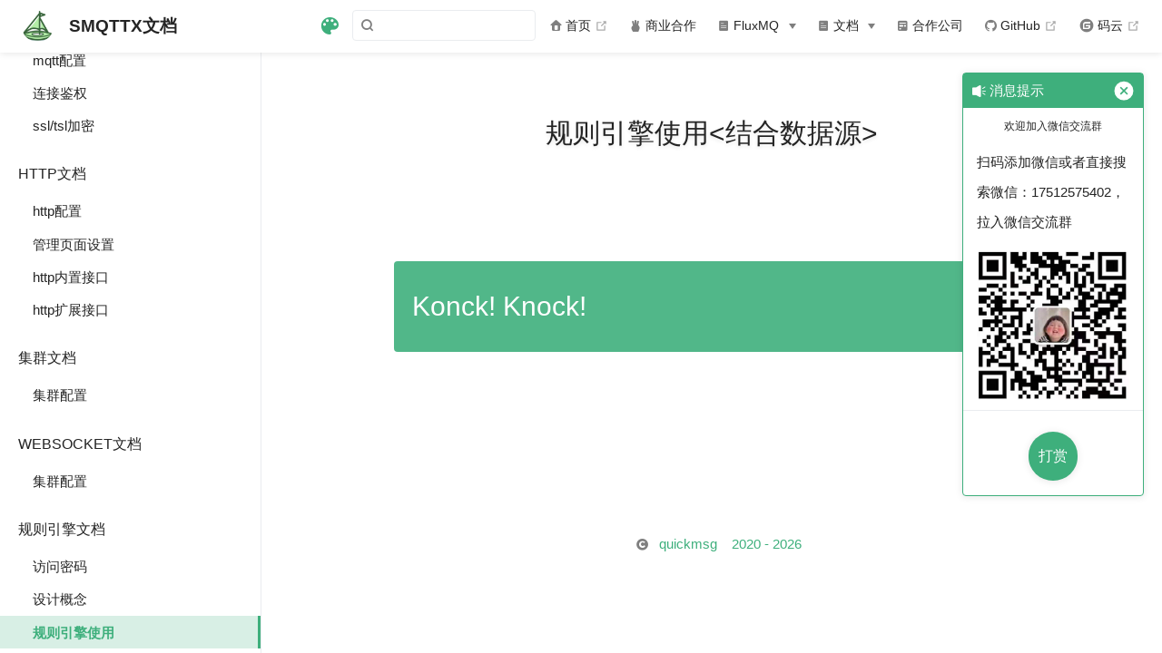

--- FILE ---
content_type: text/html; charset=utf-8
request_url: https://wiki.smqtt.cc/smqtt/rule/2.config.html
body_size: 5869
content:
<!DOCTYPE html>
<html lang="en-US">
  <head>
    <meta charset="utf-8">
    <meta name="viewport" content="width=device-width,initial-scale=1">
    <title>规则引擎使用&lt;结合数据源&gt; | SMQTTX文档</title>
    <meta name="generator" content="VuePress 1.9.2">
    <link rel="icon" href="/favicon.ico">
    <meta name="description" content="SMQTTX是一款开源的MQTT消息代理Broker">
    <meta name="viewport" content="width=device-width,initial-scale=1,user-scalable=no">
    
    <link rel="preload" href="/assets/css/0.styles.46ed9d5b.css" as="style"><link rel="preload" href="/assets/js/app.be98dbcd.js" as="script"><link rel="preload" href="/assets/js/3.0af2c1b0.js" as="script"><link rel="preload" href="/assets/js/1.824c0713.js" as="script"><link rel="preload" href="/assets/js/65.8dbce40c.js" as="script"><link rel="prefetch" href="/assets/js/10.a50aa445.js"><link rel="prefetch" href="/assets/js/100.3df5fe8b.js"><link rel="prefetch" href="/assets/js/101.f4706501.js"><link rel="prefetch" href="/assets/js/102.ec4c7481.js"><link rel="prefetch" href="/assets/js/103.1a71296f.js"><link rel="prefetch" href="/assets/js/104.1763e84e.js"><link rel="prefetch" href="/assets/js/105.f8e6e042.js"><link rel="prefetch" href="/assets/js/106.b5074f2f.js"><link rel="prefetch" href="/assets/js/107.82bc8c65.js"><link rel="prefetch" href="/assets/js/108.9546b88f.js"><link rel="prefetch" href="/assets/js/109.b8b18b08.js"><link rel="prefetch" href="/assets/js/11.8c849313.js"><link rel="prefetch" href="/assets/js/110.5918c3ef.js"><link rel="prefetch" href="/assets/js/111.6cfe2b35.js"><link rel="prefetch" href="/assets/js/112.848cb5e1.js"><link rel="prefetch" href="/assets/js/113.8fcfba93.js"><link rel="prefetch" href="/assets/js/114.fc124599.js"><link rel="prefetch" href="/assets/js/115.4b614616.js"><link rel="prefetch" href="/assets/js/116.57bb5d13.js"><link rel="prefetch" href="/assets/js/117.dd786e7b.js"><link rel="prefetch" href="/assets/js/118.47c83029.js"><link rel="prefetch" href="/assets/js/12.3e87915d.js"><link rel="prefetch" href="/assets/js/13.73daff4d.js"><link rel="prefetch" href="/assets/js/14.d189e239.js"><link rel="prefetch" href="/assets/js/15.376c4932.js"><link rel="prefetch" href="/assets/js/16.669e95d3.js"><link rel="prefetch" href="/assets/js/17.52830053.js"><link rel="prefetch" href="/assets/js/18.2e5fddfc.js"><link rel="prefetch" href="/assets/js/19.5be5f042.js"><link rel="prefetch" href="/assets/js/20.24358d90.js"><link rel="prefetch" href="/assets/js/21.f34cff70.js"><link rel="prefetch" href="/assets/js/22.9b78a300.js"><link rel="prefetch" href="/assets/js/23.0d3e271d.js"><link rel="prefetch" href="/assets/js/24.e5f17ef6.js"><link rel="prefetch" href="/assets/js/25.064f8d7c.js"><link rel="prefetch" href="/assets/js/26.5c4ea03e.js"><link rel="prefetch" href="/assets/js/27.7af56bd2.js"><link rel="prefetch" href="/assets/js/28.9217a4d3.js"><link rel="prefetch" href="/assets/js/29.eed5cbea.js"><link rel="prefetch" href="/assets/js/30.c58e7d51.js"><link rel="prefetch" href="/assets/js/31.e7904ad4.js"><link rel="prefetch" href="/assets/js/32.9d4e362d.js"><link rel="prefetch" href="/assets/js/33.010a74f1.js"><link rel="prefetch" href="/assets/js/34.36371222.js"><link rel="prefetch" href="/assets/js/35.3ccd674a.js"><link rel="prefetch" href="/assets/js/36.f448db35.js"><link rel="prefetch" href="/assets/js/37.39de1b9a.js"><link rel="prefetch" href="/assets/js/38.eff9f45a.js"><link rel="prefetch" href="/assets/js/39.1f8bf365.js"><link rel="prefetch" href="/assets/js/4.b0903fdb.js"><link rel="prefetch" href="/assets/js/40.aee624fd.js"><link rel="prefetch" href="/assets/js/41.13e23c47.js"><link rel="prefetch" href="/assets/js/42.86281f7b.js"><link rel="prefetch" href="/assets/js/43.94a657ab.js"><link rel="prefetch" href="/assets/js/44.e67aebb2.js"><link rel="prefetch" href="/assets/js/45.93f2b153.js"><link rel="prefetch" href="/assets/js/46.d3f3069a.js"><link rel="prefetch" href="/assets/js/47.76f42887.js"><link rel="prefetch" href="/assets/js/48.79318716.js"><link rel="prefetch" href="/assets/js/49.6f631fd8.js"><link rel="prefetch" href="/assets/js/5.449def61.js"><link rel="prefetch" href="/assets/js/50.6c609c10.js"><link rel="prefetch" href="/assets/js/51.1efee5f5.js"><link rel="prefetch" href="/assets/js/52.d3d78773.js"><link rel="prefetch" href="/assets/js/53.78269ec1.js"><link rel="prefetch" href="/assets/js/54.d1e5cc19.js"><link rel="prefetch" href="/assets/js/55.641292f5.js"><link rel="prefetch" href="/assets/js/56.c5f4c4fa.js"><link rel="prefetch" href="/assets/js/57.3a30aa64.js"><link rel="prefetch" href="/assets/js/58.318ecfab.js"><link rel="prefetch" href="/assets/js/59.10cdf979.js"><link rel="prefetch" href="/assets/js/6.9d228014.js"><link rel="prefetch" href="/assets/js/60.6847c9fe.js"><link rel="prefetch" href="/assets/js/61.50575343.js"><link rel="prefetch" href="/assets/js/62.1a454633.js"><link rel="prefetch" href="/assets/js/63.6842021c.js"><link rel="prefetch" href="/assets/js/64.647834e5.js"><link rel="prefetch" href="/assets/js/66.1083c9db.js"><link rel="prefetch" href="/assets/js/67.425e1d8d.js"><link rel="prefetch" href="/assets/js/68.734f5ebe.js"><link rel="prefetch" href="/assets/js/69.08df4391.js"><link rel="prefetch" href="/assets/js/7.2eebb3a4.js"><link rel="prefetch" href="/assets/js/70.a761bb8d.js"><link rel="prefetch" href="/assets/js/71.29ddeda3.js"><link rel="prefetch" href="/assets/js/72.d1354b3a.js"><link rel="prefetch" href="/assets/js/73.eea37fe5.js"><link rel="prefetch" href="/assets/js/74.c46d6df5.js"><link rel="prefetch" href="/assets/js/75.1f864494.js"><link rel="prefetch" href="/assets/js/76.3a503726.js"><link rel="prefetch" href="/assets/js/77.64550a10.js"><link rel="prefetch" href="/assets/js/78.f2726f59.js"><link rel="prefetch" href="/assets/js/79.487a29b6.js"><link rel="prefetch" href="/assets/js/8.694a59ca.js"><link rel="prefetch" href="/assets/js/80.d774d5e9.js"><link rel="prefetch" href="/assets/js/81.2ea26670.js"><link rel="prefetch" href="/assets/js/82.d9cfea29.js"><link rel="prefetch" href="/assets/js/83.50ad0842.js"><link rel="prefetch" href="/assets/js/84.1b9063eb.js"><link rel="prefetch" href="/assets/js/85.b5d69091.js"><link rel="prefetch" href="/assets/js/86.f41aeb90.js"><link rel="prefetch" href="/assets/js/87.b112c83c.js"><link rel="prefetch" href="/assets/js/88.d35b4965.js"><link rel="prefetch" href="/assets/js/89.0df54719.js"><link rel="prefetch" href="/assets/js/9.f35a1cc6.js"><link rel="prefetch" href="/assets/js/90.fcc6291e.js"><link rel="prefetch" href="/assets/js/91.8f5a674d.js"><link rel="prefetch" href="/assets/js/92.3d99a691.js"><link rel="prefetch" href="/assets/js/93.5cbebed0.js"><link rel="prefetch" href="/assets/js/94.ddec1eab.js"><link rel="prefetch" href="/assets/js/95.80cab883.js"><link rel="prefetch" href="/assets/js/96.fa579334.js"><link rel="prefetch" href="/assets/js/97.fad5937b.js"><link rel="prefetch" href="/assets/js/98.64ecf295.js"><link rel="prefetch" href="/assets/js/99.c4f62642.js">
    <link rel="stylesheet" href="/assets/css/0.styles.46ed9d5b.css">
  </head>
  <body>
    <div id="app" data-server-rendered="true"><div class="theme-container" data-v-7dd95ae2><div data-v-7dd95ae2><div class="password-shadow password-wrapper-out" style="display:none;" data-v-6d32244d data-v-7dd95ae2 data-v-7dd95ae2><h3 class="title" data-v-6d32244d>SMQTTX文档</h3> <p class="description" data-v-6d32244d>SMQTTX是一款开源的MQTT消息代理Broker</p> <label id="box" class="inputBox" data-v-6d32244d><input type="password" value="" data-v-6d32244d> <span data-v-6d32244d>Konck! Knock!</span> <button data-v-6d32244d>OK</button></label> <div class="footer" data-v-6d32244d><span data-v-6d32244d><i class="iconfont reco-copyright" data-v-6d32244d></i> <a data-v-6d32244d><span data-v-6d32244d>quickmsg</span>
            
          <span data-v-6d32244d>2020 - </span>
          2025
        </a></span></div></div> <div class="hide" data-v-7dd95ae2><header class="navbar" data-v-7dd95ae2><div class="sidebar-button"><svg xmlns="http://www.w3.org/2000/svg" aria-hidden="true" role="img" viewBox="0 0 448 512" class="icon"><path fill="currentColor" d="M436 124H12c-6.627 0-12-5.373-12-12V80c0-6.627 5.373-12 12-12h424c6.627 0 12 5.373 12 12v32c0 6.627-5.373 12-12 12zm0 160H12c-6.627 0-12-5.373-12-12v-32c0-6.627 5.373-12 12-12h424c6.627 0 12 5.373 12 12v32c0 6.627-5.373 12-12 12zm0 160H12c-6.627 0-12-5.373-12-12v-32c0-6.627 5.373-12 12-12h424c6.627 0 12 5.373 12 12v32c0 6.627-5.373 12-12 12z"></path></svg></div> <a href="/" class="home-link router-link-active"><img src="/logo.png" alt="SMQTTX文档" class="logo"> <span class="site-name">SMQTTX文档</span></a> <div class="links"><div class="color-picker"><a class="color-button"><i class="iconfont reco-color"></i></a> <div class="color-picker-menu" style="display:none;"><div class="mode-options"><h4 class="title">Choose mode</h4> <ul class="color-mode-options"><li class="dark">dark</li><li class="auto active">auto</li><li class="light">light</li></ul></div></div></div> <div class="search-box"><i class="iconfont reco-search"></i> <input aria-label="Search" autocomplete="off" spellcheck="false" value=""> <!----></div> <nav class="nav-links can-hide"><div class="nav-item"><a href="https://www.smqtt.cc/" target="_blank" rel="noopener noreferrer" class="nav-link external"><i class="iconfont reco-home"></i>
  首页
  <span><svg xmlns="http://www.w3.org/2000/svg" aria-hidden="true" focusable="false" x="0px" y="0px" viewBox="0 0 100 100" width="15" height="15" class="icon outbound"><path fill="currentColor" d="M18.8,85.1h56l0,0c2.2,0,4-1.8,4-4v-32h-8v28h-48v-48h28v-8h-32l0,0c-2.2,0-4,1.8-4,4v56C14.8,83.3,16.6,85.1,18.8,85.1z"></path> <polygon fill="currentColor" points="45.7,48.7 51.3,54.3 77.2,28.5 77.2,37.2 85.2,37.2 85.2,14.9 62.8,14.9 62.8,22.9 71.5,22.9"></polygon></svg> <span class="sr-only">(opens new window)</span></span></a></div><div class="nav-item"><a href="/support/" class="nav-link"><i class="iconfont reco-three"></i>
  商业合作
</a></div><div class="nav-item"><div class="dropdown-wrapper"><a class="dropdown-title"><span class="title"><i class="iconfont reco-document"></i>
      FluxMQ
    </span> <span class="arrow right"></span></a> <ul class="nav-dropdown" style="display:none;"><li class="dropdown-item"><!----> <a href="https://www.fluxmq.com/" target="_blank" rel="noopener noreferrer" class="nav-link external"><i class="undefined"></i>
  官网
  <span><svg xmlns="http://www.w3.org/2000/svg" aria-hidden="true" focusable="false" x="0px" y="0px" viewBox="0 0 100 100" width="15" height="15" class="icon outbound"><path fill="currentColor" d="M18.8,85.1h56l0,0c2.2,0,4-1.8,4-4v-32h-8v28h-48v-48h28v-8h-32l0,0c-2.2,0-4,1.8-4,4v56C14.8,83.3,16.6,85.1,18.8,85.1z"></path> <polygon fill="currentColor" points="45.7,48.7 51.3,54.3 77.2,28.5 77.2,37.2 85.2,37.2 85.2,14.9 62.8,14.9 62.8,22.9 71.5,22.9"></polygon></svg> <span class="sr-only">(opens new window)</span></span></a></li><li class="dropdown-item"><!----> <a href="http://demo.fluxmq.com/" target="_blank" rel="noopener noreferrer" class="nav-link external"><i class="undefined"></i>
  演示地址
  <span><svg xmlns="http://www.w3.org/2000/svg" aria-hidden="true" focusable="false" x="0px" y="0px" viewBox="0 0 100 100" width="15" height="15" class="icon outbound"><path fill="currentColor" d="M18.8,85.1h56l0,0c2.2,0,4-1.8,4-4v-32h-8v28h-48v-48h28v-8h-32l0,0c-2.2,0-4,1.8-4,4v56C14.8,83.3,16.6,85.1,18.8,85.1z"></path> <polygon fill="currentColor" points="45.7,48.7 51.3,54.3 77.2,28.5 77.2,37.2 85.2,37.2 85.2,14.9 62.8,14.9 62.8,22.9 71.5,22.9"></polygon></svg> <span class="sr-only">(opens new window)</span></span></a></li></ul></div></div><div class="nav-item"><div class="dropdown-wrapper"><a class="dropdown-title"><span class="title"><i class="iconfont reco-document"></i>
      文档
    </span> <span class="arrow right"></span></a> <ul class="nav-dropdown" style="display:none;"><li class="dropdown-item"><!----> <a href="/smqttx/" class="nav-link"><i class="undefined"></i>
  SMQTTX文档
</a></li><li class="dropdown-item"><!----> <a href="/smqtt/" class="nav-link router-link-active"><i class="undefined"></i>
  SMQTT文档(不再更新)
</a></li><li class="dropdown-item"><!----> <a href="/mqtt/" class="nav-link"><i class="undefined"></i>
  MQTT协议3.1.1中文版
</a></li></ul></div></div><div class="nav-item"><a href="/customer/" class="nav-link"><i class="iconfont reco-blog"></i>
  合作公司
</a></div><div class="nav-item"><a href="https://github.com/quickmsg/smqtt" target="_blank" rel="noopener noreferrer" class="nav-link external"><i class="iconfont reco-github"></i>
  GitHub
  <span><svg xmlns="http://www.w3.org/2000/svg" aria-hidden="true" focusable="false" x="0px" y="0px" viewBox="0 0 100 100" width="15" height="15" class="icon outbound"><path fill="currentColor" d="M18.8,85.1h56l0,0c2.2,0,4-1.8,4-4v-32h-8v28h-48v-48h28v-8h-32l0,0c-2.2,0-4,1.8-4,4v56C14.8,83.3,16.6,85.1,18.8,85.1z"></path> <polygon fill="currentColor" points="45.7,48.7 51.3,54.3 77.2,28.5 77.2,37.2 85.2,37.2 85.2,14.9 62.8,14.9 62.8,22.9 71.5,22.9"></polygon></svg> <span class="sr-only">(opens new window)</span></span></a></div><div class="nav-item"><a href="https://gitee.com/quickmsg/mqtt-cluster" target="_blank" rel="noopener noreferrer" class="nav-link external"><i class="iconfont reco-mayun"></i>
  码云
  <span><svg xmlns="http://www.w3.org/2000/svg" aria-hidden="true" focusable="false" x="0px" y="0px" viewBox="0 0 100 100" width="15" height="15" class="icon outbound"><path fill="currentColor" d="M18.8,85.1h56l0,0c2.2,0,4-1.8,4-4v-32h-8v28h-48v-48h28v-8h-32l0,0c-2.2,0-4,1.8-4,4v56C14.8,83.3,16.6,85.1,18.8,85.1z"></path> <polygon fill="currentColor" points="45.7,48.7 51.3,54.3 77.2,28.5 77.2,37.2 85.2,37.2 85.2,14.9 62.8,14.9 62.8,22.9 71.5,22.9"></polygon></svg> <span class="sr-only">(opens new window)</span></span></a></div> <!----></nav></div></header> <div class="sidebar-mask" data-v-7dd95ae2></div> <aside class="sidebar" data-v-7dd95ae2><div class="personal-info-wrapper" data-v-1fad0c41 data-v-7dd95ae2><img src="/avatar.png" alt="author-avatar" class="personal-img" data-v-1fad0c41> <h3 class="name" data-v-1fad0c41>
    quickmsg
  </h3> <div class="num" data-v-1fad0c41><div data-v-1fad0c41><h3 data-v-1fad0c41>108</h3> <h6 data-v-1fad0c41>Articles</h6></div> <div data-v-1fad0c41><h3 data-v-1fad0c41>0</h3> <h6 data-v-1fad0c41>Tags</h6></div></div> <ul class="social-links" data-v-1fad0c41></ul> <hr data-v-1fad0c41></div> <nav class="nav-links"><div class="nav-item"><a href="https://www.smqtt.cc/" target="_blank" rel="noopener noreferrer" class="nav-link external"><i class="iconfont reco-home"></i>
  首页
  <span><svg xmlns="http://www.w3.org/2000/svg" aria-hidden="true" focusable="false" x="0px" y="0px" viewBox="0 0 100 100" width="15" height="15" class="icon outbound"><path fill="currentColor" d="M18.8,85.1h56l0,0c2.2,0,4-1.8,4-4v-32h-8v28h-48v-48h28v-8h-32l0,0c-2.2,0-4,1.8-4,4v56C14.8,83.3,16.6,85.1,18.8,85.1z"></path> <polygon fill="currentColor" points="45.7,48.7 51.3,54.3 77.2,28.5 77.2,37.2 85.2,37.2 85.2,14.9 62.8,14.9 62.8,22.9 71.5,22.9"></polygon></svg> <span class="sr-only">(opens new window)</span></span></a></div><div class="nav-item"><a href="/support/" class="nav-link"><i class="iconfont reco-three"></i>
  商业合作
</a></div><div class="nav-item"><div class="dropdown-wrapper"><a class="dropdown-title"><span class="title"><i class="iconfont reco-document"></i>
      FluxMQ
    </span> <span class="arrow right"></span></a> <ul class="nav-dropdown" style="display:none;"><li class="dropdown-item"><!----> <a href="https://www.fluxmq.com/" target="_blank" rel="noopener noreferrer" class="nav-link external"><i class="undefined"></i>
  官网
  <span><svg xmlns="http://www.w3.org/2000/svg" aria-hidden="true" focusable="false" x="0px" y="0px" viewBox="0 0 100 100" width="15" height="15" class="icon outbound"><path fill="currentColor" d="M18.8,85.1h56l0,0c2.2,0,4-1.8,4-4v-32h-8v28h-48v-48h28v-8h-32l0,0c-2.2,0-4,1.8-4,4v56C14.8,83.3,16.6,85.1,18.8,85.1z"></path> <polygon fill="currentColor" points="45.7,48.7 51.3,54.3 77.2,28.5 77.2,37.2 85.2,37.2 85.2,14.9 62.8,14.9 62.8,22.9 71.5,22.9"></polygon></svg> <span class="sr-only">(opens new window)</span></span></a></li><li class="dropdown-item"><!----> <a href="http://demo.fluxmq.com/" target="_blank" rel="noopener noreferrer" class="nav-link external"><i class="undefined"></i>
  演示地址
  <span><svg xmlns="http://www.w3.org/2000/svg" aria-hidden="true" focusable="false" x="0px" y="0px" viewBox="0 0 100 100" width="15" height="15" class="icon outbound"><path fill="currentColor" d="M18.8,85.1h56l0,0c2.2,0,4-1.8,4-4v-32h-8v28h-48v-48h28v-8h-32l0,0c-2.2,0-4,1.8-4,4v56C14.8,83.3,16.6,85.1,18.8,85.1z"></path> <polygon fill="currentColor" points="45.7,48.7 51.3,54.3 77.2,28.5 77.2,37.2 85.2,37.2 85.2,14.9 62.8,14.9 62.8,22.9 71.5,22.9"></polygon></svg> <span class="sr-only">(opens new window)</span></span></a></li></ul></div></div><div class="nav-item"><div class="dropdown-wrapper"><a class="dropdown-title"><span class="title"><i class="iconfont reco-document"></i>
      文档
    </span> <span class="arrow right"></span></a> <ul class="nav-dropdown" style="display:none;"><li class="dropdown-item"><!----> <a href="/smqttx/" class="nav-link"><i class="undefined"></i>
  SMQTTX文档
</a></li><li class="dropdown-item"><!----> <a href="/smqtt/" class="nav-link router-link-active"><i class="undefined"></i>
  SMQTT文档(不再更新)
</a></li><li class="dropdown-item"><!----> <a href="/mqtt/" class="nav-link"><i class="undefined"></i>
  MQTT协议3.1.1中文版
</a></li></ul></div></div><div class="nav-item"><a href="/customer/" class="nav-link"><i class="iconfont reco-blog"></i>
  合作公司
</a></div><div class="nav-item"><a href="https://github.com/quickmsg/smqtt" target="_blank" rel="noopener noreferrer" class="nav-link external"><i class="iconfont reco-github"></i>
  GitHub
  <span><svg xmlns="http://www.w3.org/2000/svg" aria-hidden="true" focusable="false" x="0px" y="0px" viewBox="0 0 100 100" width="15" height="15" class="icon outbound"><path fill="currentColor" d="M18.8,85.1h56l0,0c2.2,0,4-1.8,4-4v-32h-8v28h-48v-48h28v-8h-32l0,0c-2.2,0-4,1.8-4,4v56C14.8,83.3,16.6,85.1,18.8,85.1z"></path> <polygon fill="currentColor" points="45.7,48.7 51.3,54.3 77.2,28.5 77.2,37.2 85.2,37.2 85.2,14.9 62.8,14.9 62.8,22.9 71.5,22.9"></polygon></svg> <span class="sr-only">(opens new window)</span></span></a></div><div class="nav-item"><a href="https://gitee.com/quickmsg/mqtt-cluster" target="_blank" rel="noopener noreferrer" class="nav-link external"><i class="iconfont reco-mayun"></i>
  码云
  <span><svg xmlns="http://www.w3.org/2000/svg" aria-hidden="true" focusable="false" x="0px" y="0px" viewBox="0 0 100 100" width="15" height="15" class="icon outbound"><path fill="currentColor" d="M18.8,85.1h56l0,0c2.2,0,4-1.8,4-4v-32h-8v28h-48v-48h28v-8h-32l0,0c-2.2,0-4,1.8-4,4v56C14.8,83.3,16.6,85.1,18.8,85.1z"></path> <polygon fill="currentColor" points="45.7,48.7 51.3,54.3 77.2,28.5 77.2,37.2 85.2,37.2 85.2,14.9 62.8,14.9 62.8,22.9 71.5,22.9"></polygon></svg> <span class="sr-only">(opens new window)</span></span></a></div> <!----></nav> <ul class="sidebar-links"><li><section class="sidebar-group depth-0"><p class="sidebar-heading"><span>SMQTT文档</span> <!----></p> <ul class="sidebar-links sidebar-group-items"><li><a href="/smqtt/" aria-current="page" class="sidebar-link">项目简介</a></li></ul></section></li><li><section class="sidebar-group depth-0"><p class="sidebar-heading"><span>快速开始</span> <!----></p> <ul class="sidebar-links sidebar-group-items"><li><a href="/smqtt/quickstart/1.jar.html" class="sidebar-link">jar启动</a></li><li><a href="/smqtt/quickstart/2.docker.html" class="sidebar-link">docker启动</a></li><li><a href="/smqtt/quickstart/3.main.html" class="sidebar-link">main启动</a></li><li><a href="/smqtt/quickstart/4.spring.html" class="sidebar-link">springboot启动</a></li></ul></section></li><li><section class="sidebar-group depth-0"><p class="sidebar-heading"><span>MQTT文档</span> <!----></p> <ul class="sidebar-links sidebar-group-items"><li><a href="/smqtt/mqtt/1.config.html" class="sidebar-link">mqtt配置</a></li><li><a href="/smqtt/mqtt/2.auth.html" class="sidebar-link">连接鉴权</a></li><li><a href="/smqtt/mqtt/3.ssl.html" class="sidebar-link">ssl/tsl加密</a></li></ul></section></li><li><section class="sidebar-group depth-0"><p class="sidebar-heading"><span>HTTP文档</span> <!----></p> <ul class="sidebar-links sidebar-group-items"><li><a href="/smqtt/http/1.config.html" class="sidebar-link">http配置</a></li><li><a href="/smqtt/http/2.admin.html" class="sidebar-link">管理页面设置</a></li><li><a href="/smqtt/http/3.default.html" class="sidebar-link">http内置接口</a></li><li><a href="/smqtt/http/4.extend.html" class="sidebar-link">http扩展接口</a></li></ul></section></li><li><section class="sidebar-group depth-0"><p class="sidebar-heading"><span>集群文档</span> <!----></p> <ul class="sidebar-links sidebar-group-items"><li><a href="/smqtt/cluster/1.config.html" class="sidebar-link">集群配置</a></li></ul></section></li><li><section class="sidebar-group depth-0"><p class="sidebar-heading"><span>WEBSOCKET文档</span> <!----></p> <ul class="sidebar-links sidebar-group-items"><li><a href="/smqtt/websocket/1.config.html" class="sidebar-link">集群配置</a></li></ul></section></li><li><section class="sidebar-group depth-0"><p class="sidebar-heading open"><span>规则引擎文档</span> <!----></p> <ul class="sidebar-links sidebar-group-items"><li><a href="/smqtt/rule/0.rule.html" class="sidebar-link">访问密码</a></li><li><a href="/smqtt/rule/1.rule.html" class="sidebar-link">设计概念</a></li><li><a href="/smqtt/rule/2.config.html" aria-current="page" class="active sidebar-link">规则引擎使用</a></li><li><a href="/smqtt/rule/3.predicate.html" class="sidebar-link">PREDICATE节点</a></li><li><a href="/smqtt/rule/4.kafka.html" class="sidebar-link">KAFKA节点</a></li><li><a href="/smqtt/rule/5.http.html" class="sidebar-link">HTTP节点</a></li><li><a href="/smqtt/rule/5.rocket_mq.html" class="sidebar-link">ROCKET_MQ节点</a></li><li><a href="/smqtt/rule/6.log.html" class="sidebar-link">LOG节点</a></li><li><a href="/smqtt/rule/7.mysql.html" class="sidebar-link">MYSQL节点</a></li><li><a href="/smqtt/rule/8.rabbitmq.html" class="sidebar-link">RABBIT_MQ节点</a></li><li><a href="/smqtt/rule/9.mqtt.html" class="sidebar-link">MQTT节点</a></li><li><a href="/smqtt/rule/10.topic.html" class="sidebar-link">TOPIC节点</a></li></ul></section></li><li><section class="sidebar-group depth-0"><p class="sidebar-heading"><span>数据源文档</span> <!----></p> <ul class="sidebar-links sidebar-group-items"><li><a href="/smqtt/source/1.kafka.html" class="sidebar-link">KAFKA</a></li><li><a href="/smqtt/source/2.http.html" class="sidebar-link">HTTP</a></li><li><a href="/smqtt/source/2.rocket_mq.html" class="sidebar-link">ROCKET_MQ</a></li><li><a href="/smqtt/source/3.mysql.html" class="sidebar-link">MYSQL</a></li><li><a href="/smqtt/source/4.rabbitmq.html" class="sidebar-link">RABBIT_MQ</a></li><li><a href="/smqtt/source/5.mqtt.html" class="sidebar-link">MQTT</a></li></ul></section></li><li><section class="sidebar-group depth-0"><p class="sidebar-heading"><span>系统监控</span> <!----></p> <ul class="sidebar-links sidebar-group-items"><li><a href="/smqtt/monitor/1.monitor.html" class="sidebar-link">系统监控</a></li><li><a href="/smqtt/monitor/2.GrafanaPrometheus.html" class="sidebar-link">使用Grafana+Prometheus</a></li><li><a href="/smqtt/monitor/3.GrafanaInfluxDB.html" class="sidebar-link">使用Grafana+InfluxDB</a></li></ul></section></li><li><section class="sidebar-group depth-0"><p class="sidebar-heading"><span>ACL权限</span> <!----></p> <ul class="sidebar-links sidebar-group-items"><li><a href="/smqtt/acl/1.acl.html" class="sidebar-link">ACL启动</a></li><li><a href="/smqtt/acl/2.acl_config.html" class="sidebar-link">ACL配置</a></li></ul></section></li><li><section class="sidebar-group depth-0"><p class="sidebar-heading"><span>其他</span> <!----></p> <ul class="sidebar-links sidebar-group-items"><li><a href="/smqtt/other/1.interceptor.html" class="sidebar-link">拦截器</a></li><li><a href="/smqtt/other/1.store.html" class="sidebar-link">数据持久化</a></li><li><a href="/smqtt/other/1.system.html" class="sidebar-link">系统命令</a></li></ul></section></li><li><section class="sidebar-group depth-0"><p class="sidebar-heading"><span>压测报告</span> <!----></p> <ul class="sidebar-links sidebar-group-items"><li><a href="/smqtt/test/test.html" class="sidebar-link">压测报告</a></li></ul></section></li></ul> </aside> <div class="password-shadow password-wrapper-in" style="display:none;" data-v-6d32244d data-v-7dd95ae2><h3 class="title" data-v-6d32244d>规则引擎使用&lt;结合数据源&gt;</h3> <!----> <label id="box" class="inputBox" data-v-6d32244d><input type="password" value="" data-v-6d32244d> <span data-v-6d32244d>Konck! Knock!</span> <button data-v-6d32244d>OK</button></label> <div class="footer" data-v-6d32244d><span data-v-6d32244d><i class="iconfont reco-copyright" data-v-6d32244d></i> <a data-v-6d32244d><span data-v-6d32244d>quickmsg</span>
            
          <span data-v-6d32244d>2020 - </span>
          2025
        </a></span></div></div> <div data-v-7dd95ae2><div data-v-7dd95ae2><main class="page" style="padding-right:0;"><section style="display:;"><div class="page-title"><h1 class="title">规则引擎使用</h1> <div data-v-8a445198><i class="iconfont reco-account" data-v-8a445198><span data-v-8a445198>quickmsg</span></i> <!----> <!----> <!----></div></div> <div class="theme-reco-content content__default"><h2 id="使用"><a href="#使用" class="header-anchor">#</a> 使用</h2> <blockquote><p>目前规则引擎的数据源，一种类型只支持一个实例，通过配置的source枚举类关联</p></blockquote> <h3 id="demo"><a href="#demo" class="header-anchor">#</a> demo</h3> <p>过滤topic1的数据转发到kafka中</p> <div class="language-markdown line-numbers-mode"><pre class="language-markdown"><code>
smqtt:
    rules: # 规则引擎相关配置
        <span class="token list punctuation">-</span> ruleName: test-rule
          chain: # 规则链
            <span class="token list punctuation">-</span> ruleType: PREDICATE  # 条件过滤器
              script: topic.equals(&quot;test/test&quot;)
            <span class="token list punctuation">-</span> ruleType: KAFKA  # KAFKA过滤器
              script: &quot;{'topic':topic,'body':body,'qos':qos}&quot;
    sources: # 配置数据源sources
        <span class="token list punctuation">-</span> source: KAFKA # kafka配置
          sourceName: kafka
          sourceAttributes:
              topic: testTopic
              bootstrap-servers: 172.16.63.50:9092
              key-serializer: org.apache.kafka.common.serialization.StringSerializer
              value-serializer: org.apache.kafka.common.serialization.StringSerializer
</code></pre> <div class="line-numbers-wrapper"><span class="line-number">1</span><br><span class="line-number">2</span><br><span class="line-number">3</span><br><span class="line-number">4</span><br><span class="line-number">5</span><br><span class="line-number">6</span><br><span class="line-number">7</span><br><span class="line-number">8</span><br><span class="line-number">9</span><br><span class="line-number">10</span><br><span class="line-number">11</span><br><span class="line-number">12</span><br><span class="line-number">13</span><br><span class="line-number">14</span><br><span class="line-number">15</span><br><span class="line-number">16</span><br><span class="line-number">17</span><br></div></div></div></section> <footer class="page-edit"><!----> <div class="last-updated"><span class="prefix">Last Updated: </span> <span class="time">4/21/2023, 8:17:29 AM</span></div></footer> <div class="page-nav"><p class="inner"><span class="prev"><a href="/smqtt/rule/1.rule.html" class="prev">
          设计概念
        </a></span> <span class="next"><a href="/smqtt/rule/3.predicate.html">
          PREDICATE节点
        </a></span></p></div> <div class="comments-wrapper"><!----></div></main></div> <!----></div> <ul class="sub-sidebar sub-sidebar-wrapper" style="width:0;" data-v-b57cc07c data-v-7dd95ae2></ul></div></div></div><div class="global-ui"><div class="back-to-ceiling" style="right:1rem;bottom:6rem;width:2.5rem;height:2.5rem;border-radius:.25rem;line-height:2.5rem;display:none;" data-v-c6073ba8 data-v-c6073ba8><svg t="1574745035067" viewBox="0 0 1024 1024" version="1.1" xmlns="http://www.w3.org/2000/svg" p-id="5404" class="icon" data-v-c6073ba8><path d="M526.60727968 10.90185116a27.675 27.675 0 0 0-29.21455937 0c-131.36607665 82.28402758-218.69155461 228.01873535-218.69155402 394.07834331a462.20625001 462.20625001 0 0 0 5.36959153 69.94390903c1.00431239 6.55289093-0.34802892 13.13561351-3.76865779 18.80351572-32.63518765 54.11355614-51.75690182 118.55860487-51.7569018 187.94566865a371.06718723 371.06718723 0 0 0 11.50484808 91.98906777c6.53300375 25.50556257 41.68394495 28.14064038 52.69160883 4.22606766 17.37162448-37.73630017 42.14135425-72.50938081 72.80769204-103.21549295 2.18761121 3.04276886 4.15646224 6.24463696 6.40373557 9.22774369a1871.4375 1871.4375 0 0 0 140.04691725 5.34970492 1866.36093723 1866.36093723 0 0 0 140.04691723-5.34970492c2.24727335-2.98310674 4.21612437-6.18497483 6.3937923-9.2178004 30.66633723 30.70611158 55.4360664 65.4791928 72.80769147 103.21549355 11.00766384 23.91457269 46.15860503 21.27949489 52.69160879-4.22606768a371.15156223 371.15156223 0 0 0 11.514792-91.99901164c0-69.36717486-19.13165746-133.82216804-51.75690182-187.92578088-3.42062944-5.66790279-4.76302748-12.26056868-3.76865837-18.80351632a462.20625001 462.20625001 0 0 0 5.36959269-69.943909c-0.00994388-166.08943902-87.32547796-311.81420293-218.6915546-394.09823051zM605.93803103 357.87693858a93.93749974 93.93749974 0 1 1-187.89594924 6.1e-7 93.93749974 93.93749974 0 0 1 187.89594924-6.1e-7z" p-id="5405" data-v-c6073ba8></path><path d="M429.50777625 765.63860547C429.50777625 803.39355007 466.44236686 1000.39046097 512.00932183 1000.39046097c45.56695499 0 82.4922232-197.00623328 82.5015456-234.7518555 0-37.75494459-36.9345906-68.35043303-82.4922232-68.34111062-45.57627738-0.00932239-82.52019037 30.59548842-82.51086798 68.34111062z" p-id="5406" data-v-c6073ba8></path></svg></div><!----></div></div>
    <script src="/assets/js/app.be98dbcd.js" defer></script><script src="/assets/js/3.0af2c1b0.js" defer></script><script src="/assets/js/1.824c0713.js" defer></script><script src="/assets/js/65.8dbce40c.js" defer></script>
  </body>
</html>


--- FILE ---
content_type: text/css; charset=utf-8
request_url: https://wiki.smqtt.cc/assets/css/0.styles.46ed9d5b.css
body_size: 27479
content:
.medium-zoom-overlay{z-index:100}.medium-zoom-overlay~img{z-index:101}html{scroll-behavior:smooth}.back-to-ceiling[data-v-c6073ba8]{background-color:#fff;background-color:var(--background-color);box-shadow:0 1px 6px 0 rgba(0,0,0,.2);box-shadow:var(--box-shadow);position:fixed;display:inline-block;text-align:center;cursor:pointer}.back-to-ceiling[data-v-c6073ba8]::hover{background:#d5dbe7}.back-to-ceiling .icon[data-v-c6073ba8]{position:absolute;top:0;bottom:0;left:0;right:0;margin:auto;width:26px;height:26px;fill:#3eaf7c}.fade-enter-active[data-v-c6073ba8],.fade-leave-active[data-v-c6073ba8]{transition:all .5s}.fade-enter[data-v-c6073ba8],.fade-leave-to[data-v-c6073ba8]{opacity:0;transform:translateY(120px)}.pagation[data-v-22b6649c]{font-weight:700;text-align:center;color:#888;color:var(--text-color);margin:20px auto 0;background:#f2f2f2;background:var(--background-color)}.pagation .pagation-list[data-v-22b6649c]{font-size:0;line-height:50px;-webkit-touch-callout:none;-webkit-user-select:none;-moz-user-select:none;user-select:none}.pagation .pagation-list span[data-v-22b6649c]{font-size:14px}.pagation .pagation-list span.jump[data-v-22b6649c],.pagation .pagation-list span.jumpinp input[data-v-22b6649c]{box-shadow:var(--box-shadow);border:1px solid var(--border-color)!important;border:1px solid #ccc}.pagation .pagation-list span.jump[data-v-22b6649c]{padding:5px 8px;border-radius:4px;cursor:pointer;margin-left:5px}.pagation .pagation-list span.jumpinp input[data-v-22b6649c]{width:55px;height:26px;background-color:var(--background-color);font-size:13px;border-radius:4px;text-align:center;outline:none}.pagation .pagation-list span.bgprimary[data-v-22b6649c]{cursor:default;color:#fff;background:#3eaf7c;border-color:#3eaf7c}.pagation .pagation-list span.ellipsis[data-v-22b6649c]{padding:0 8px}.pagation .pagation-list span.jumppoint[data-v-22b6649c]{margin:0 10px 0 30px}.valine-wrapper #valine.v .vbtn{color:#2c3e50;color:var(--text-color);border:1px solid #eaecef;border-color:var(--border-color)}.valine-wrapper #valine.v .vbtn:hover{color:#3eaf7c;border-color:#3eaf7c}.valine-wrapper #valine.v .vwrap{background:rgba(27,31,35,.05);background:var(--code-color);border:1px solid #eaecef;border-color:var(--border-color)}.valine-wrapper #valine.v .vwrap .vheader .vinput{border-bottom:1px dashed var(--border-color)}.valine-wrapper #valine.v .vwrap .vheader .vinput:focus{border-bottom-color:#3eaf7c}.valine-wrapper #valine.v .vwrap .vheader .vinput:-internal-autofill-selected{background-color:var(--code-color)!important}.valine-wrapper #valine.v .vinfo{padding-left:.6rem}.valine-wrapper #valine.v .vcard .vquote{margin-left:0;border-left:none}.valine-wrapper #valine.v .vcard .vimg{width:2.8rem;height:2.8rem;border-radius:.25rem;border:none}.valine-wrapper #valine.v .vcard .vhead .vnick{color:#3eaf7c}.valine-wrapper #valine.v .vcard .vhead .vnick:before{background:#3eaf7c}.valine-wrapper #valine.v .vh{border-bottom:none}.valine-wrapper #valine.v .vh .vhead .vsys{color:#3eaf7c;color:var(--text-color);background:rgba(27,31,35,.05);background:var(--code-color)}.valine-wrapper #valine.v .vh .vmeta{margin-bottom:1rem}.valine-wrapper #valine.v .vh .vmeta .vat{margin-right:.3rem;background:rgba(27,31,35,.05);background:var(--code-color);border-radius:.25rem;padding:0 .4rem;color:var(--text-color);border:1px solid #eaecef;border-color:var(--border-color)}.valine-wrapper #valine.v .vh .vmeta .vat:hover{color:#3eaf7c;border-color:#3eaf7c}.valine-wrapper #valine.v .vh .vcontent{background:rgba(27,31,35,.05);background:var(--code-color);border-radius:.25rem;margin:0 .3rem;padding:.1rem .6rem .05rem}.valine-wrapper #valine.v .vh .vcontent p .at{color:#3eaf7c}.valine-wrapper #valine.v .vh .vcontent.expand:before{z-index:1;background:linear-gradient(180deg,hsla(0,0%,100%,0),#fff);background:linear-gradient(180deg,hsla(0,0%,100%,0),var(--background-color))}.valine-wrapper #valine.v .vh .vcontent.expand:after{color:#3eaf7c;color:var(--text-color);background:#fff;background:var(--background-color)}.valine-wrapper #valine.v .info{padding-right:.6rem}.valine-wrapper #valine.v .vbtn,.valine-wrapper #valine.v code,.valine-wrapper #valine.v pre{background:var(--background-color);color:var(--text-color)}.valine-wrapper #valine.v a{color:#3eaf7c}.valine-wrapper #valine.v a:before{background:#3eaf7c}

/*!
 * vssue - A vue-powered issue-based comment plugin
 *
 * @version v1.4.8
 * @link https://vssue.js.org
 * @license MIT
 * @copyright 2018-2021 meteorlxy
 */.vssue{color:#2c3e50}@media screen and (max-width:576px){.vssue .vssue-new-comment .vssue-new-comment-body{margin-left:60px}}@media screen and (min-width:577px){.vssue .vssue-new-comment .vssue-new-comment-body{margin-left:70px}}@media screen and (max-width:576px){.vssue .vssue-new-comment .vssue-new-comment-footer{text-align:center}.vssue .vssue-new-comment .vssue-new-comment-footer .vssue-new-comment-operations{margin-top:10px}}@media screen and (min-width:577px){.vssue .vssue-new-comment .vssue-new-comment-footer{margin-left:70px;text-align:right}.vssue .vssue-new-comment .vssue-new-comment-footer .vssue-current-user{float:left}}@media screen and (max-width:576px){.vssue .vssue-comments .vssue-comment .vssue-comment-body{margin-left:60px}}@media screen and (min-width:577px){.vssue .vssue-comments .vssue-comment .vssue-comment-body{margin-left:70px}}@media screen and (max-width:576px){.vssue .vssue-pagination{flex-direction:column;justify-content:center;text-align:center}}@media screen and (max-width:576px){.vssue .vssue-pagination .vssue-pagination-page{margin-top:10px}}@media screen and (min-width:577px){.vssue .vssue-pagination .vssue-pagination-page{text-align:right}}.markdown-body .tab-size[data-tab-size="1"]{-o-tab-size:1}.markdown-body .tab-size[data-tab-size="2"]{-o-tab-size:2}.markdown-body .tab-size[data-tab-size="3"]{-o-tab-size:3}.markdown-body .tab-size[data-tab-size="4"]{-o-tab-size:4}.markdown-body .tab-size[data-tab-size="5"]{-o-tab-size:5}.markdown-body .tab-size[data-tab-size="6"]{-o-tab-size:6}.markdown-body .tab-size[data-tab-size="7"]{-o-tab-size:7}.markdown-body .tab-size[data-tab-size="8"]{-o-tab-size:8}.markdown-body .tab-size[data-tab-size="9"]{-o-tab-size:9}.markdown-body .tab-size[data-tab-size="10"]{-o-tab-size:10}.markdown-body .tab-size[data-tab-size="11"]{-o-tab-size:11}.markdown-body .tab-size[data-tab-size="12"]{-o-tab-size:12}@font-face{font-family:octicons-link;src:url([data-uri]) format("woff")}.markdown-body .octicon{display:inline-block;fill:currentColor;vertical-align:text-bottom}.markdown-body .anchor{float:left;line-height:1;margin-left:-20px;padding-right:4px}.markdown-body .anchor:focus{outline:none}.markdown-body h1 .octicon-link,.markdown-body h2 .octicon-link,.markdown-body h3 .octicon-link,.markdown-body h4 .octicon-link,.markdown-body h5 .octicon-link,.markdown-body h6 .octicon-link{color:#1b1f23;vertical-align:middle;visibility:hidden}.markdown-body h1:hover .anchor,.markdown-body h2:hover .anchor,.markdown-body h3:hover .anchor,.markdown-body h4:hover .anchor,.markdown-body h5:hover .anchor,.markdown-body h6:hover .anchor{text-decoration:none}.markdown-body h1:hover .anchor .octicon-link,.markdown-body h2:hover .anchor .octicon-link,.markdown-body h3:hover .anchor .octicon-link,.markdown-body h4:hover .anchor .octicon-link,.markdown-body h5:hover .anchor .octicon-link,.markdown-body h6:hover .anchor .octicon-link{visibility:visible}.markdown-body{-ms-text-size-adjust:100%;-webkit-text-size-adjust:100%;color:#24292e;font-family:-apple-system,BlinkMacSystemFont,Segoe UI,Helvetica,Arial,sans-serif,Apple Color Emoji,Segoe UI Emoji,Segoe UI Symbol;font-size:16px;line-height:1.5;word-wrap:break-word}.markdown-body .pl-c{color:#6a737d}.markdown-body .pl-c1,.markdown-body .pl-s .pl-v{color:#005cc5}.markdown-body .pl-e,.markdown-body .pl-en{color:#6f42c1}.markdown-body .pl-s .pl-s1,.markdown-body .pl-smi{color:#24292e}.markdown-body .pl-ent{color:#22863a}.markdown-body .pl-k{color:#d73a49}.markdown-body .pl-pds,.markdown-body .pl-s,.markdown-body .pl-s .pl-pse .pl-s1,.markdown-body .pl-sr,.markdown-body .pl-sr .pl-cce,.markdown-body .pl-sr .pl-sra,.markdown-body .pl-sr .pl-sre{color:#032f62}.markdown-body .pl-smw,.markdown-body .pl-v{color:#e36209}.markdown-body .pl-bu{color:#b31d28}.markdown-body .pl-ii{background-color:#b31d28;color:#fafbfc}.markdown-body .pl-c2{background-color:#d73a49;color:#fafbfc}.markdown-body .pl-c2:before{content:"^M"}.markdown-body .pl-sr .pl-cce{color:#22863a;font-weight:700}.markdown-body .pl-ml{color:#735c0f}.markdown-body .pl-mh,.markdown-body .pl-mh .pl-en,.markdown-body .pl-ms{color:#005cc5;font-weight:700}.markdown-body .pl-mi{color:#24292e;font-style:italic}.markdown-body .pl-mb{color:#24292e;font-weight:700}.markdown-body .pl-md{background-color:#ffeef0;color:#b31d28}.markdown-body .pl-mi1{background-color:#f0fff4;color:#22863a}.markdown-body .pl-mc{background-color:#ffebda;color:#e36209}.markdown-body .pl-mi2{background-color:#005cc5;color:#f6f8fa}.markdown-body .pl-mdr{color:#6f42c1;font-weight:700}.markdown-body .pl-ba{color:#586069}.markdown-body .pl-sg{color:#959da5}.markdown-body .pl-corl{color:#032f62;text-decoration:underline}.markdown-body details{display:block}.markdown-body summary{display:list-item}.markdown-body a{background-color:transparent}.markdown-body a:active,.markdown-body a:hover{outline-width:0}.markdown-body strong{font-weight:inherit;font-weight:bolder}.markdown-body h1{margin:.67em 0}.markdown-body img{border-style:none}.markdown-body code,.markdown-body kbd,.markdown-body pre{font-family:monospace,monospace;font-size:1em}.markdown-body hr{box-sizing:content-box;overflow:visible}.markdown-body input{font:inherit;margin:0;overflow:visible}.markdown-body [type=checkbox]{box-sizing:border-box;padding:0}.markdown-body *{box-sizing:border-box}.markdown-body input{font-family:inherit;font-size:inherit;line-height:inherit}.markdown-body a{color:#0366d6;text-decoration:none}.markdown-body a:hover{text-decoration:underline}.markdown-body strong{font-weight:600}.markdown-body hr{background:transparent;border-bottom:1px solid #dfe2e5;height:0;margin:15px 0;overflow:hidden}.markdown-body hr:after,.markdown-body hr:before{content:"";display:table}.markdown-body hr:after{clear:both}.markdown-body table{border-collapse:collapse;border-spacing:0}.markdown-body td,.markdown-body th{padding:0}.markdown-body details summary{cursor:pointer}.markdown-body h1,.markdown-body h2,.markdown-body h3,.markdown-body h4,.markdown-body h5,.markdown-body h6{margin-bottom:0;margin-top:0}.markdown-body h1{font-size:32px}.markdown-body h1,.markdown-body h2{font-weight:600}.markdown-body h2{font-size:24px}.markdown-body h3{font-size:20px}.markdown-body h3,.markdown-body h4{font-weight:600}.markdown-body h4{font-size:16px}.markdown-body h5{font-size:14px}.markdown-body h5,.markdown-body h6{font-weight:600}.markdown-body h6{font-size:12px}.markdown-body p{margin-bottom:10px;margin-top:0}.markdown-body blockquote{margin:0}.markdown-body ol,.markdown-body ul{margin-bottom:0;margin-top:0;padding-left:0}.markdown-body ol ol,.markdown-body ul ol{list-style-type:lower-roman}.markdown-body ol ol ol,.markdown-body ol ul ol,.markdown-body ul ol ol,.markdown-body ul ul ol{list-style-type:lower-alpha}.markdown-body dd{margin-left:0}.markdown-body code,.markdown-body pre{font-family:SFMono-Regular,Consolas,Liberation Mono,Menlo,Courier,monospace;font-size:12px}.markdown-body pre{margin-bottom:0;margin-top:0}.markdown-body input::-webkit-inner-spin-button,.markdown-body input::-webkit-outer-spin-button{-webkit-appearance:none;appearance:none;margin:0}.markdown-body .border{border:1px solid #e1e4e8!important}.markdown-body .border-0{border:0!important}.markdown-body .border-bottom{border-bottom:1px solid #e1e4e8!important}.markdown-body .rounded-1{border-radius:3px!important}.markdown-body .bg-white{background-color:#fff!important}.markdown-body .bg-gray-light{background-color:#fafbfc!important}.markdown-body .text-gray-light{color:#6a737d!important}.markdown-body .mb-0{margin-bottom:0!important}.markdown-body .my-2{margin-bottom:8px!important;margin-top:8px!important}.markdown-body .py-0{padding-bottom:0!important;padding-top:0!important}.markdown-body .py-2{padding-bottom:8px!important;padding-top:8px!important}.markdown-body .pl-3,.markdown-body .px-3{padding-left:16px!important}.markdown-body .px-3{padding-right:16px!important}.markdown-body .f6{font-size:12px!important}.markdown-body .lh-condensed{line-height:1.25!important}.markdown-body .text-bold{font-weight:600!important}.markdown-body:after,.markdown-body:before{content:"";display:table}.markdown-body:after{clear:both}.markdown-body>:first-child{margin-top:0!important}.markdown-body>:last-child{margin-bottom:0!important}.markdown-body a:not([href]){color:inherit;text-decoration:none}.markdown-body blockquote,.markdown-body dl,.markdown-body ol,.markdown-body p,.markdown-body pre,.markdown-body table,.markdown-body ul{margin-bottom:16px;margin-top:0}.markdown-body hr{background-color:#e1e4e8;border:0;height:.25em;margin:24px 0;padding:0}.markdown-body blockquote{border-left:.25em solid #dfe2e5;color:#6a737d;padding:0 1em}.markdown-body blockquote>:first-child{margin-top:0}.markdown-body blockquote>:last-child{margin-bottom:0}.markdown-body kbd{border:1px solid #c6cbd1;border-bottom-color:#959da5;box-shadow:inset 0 -1px 0 #959da5;font-size:11px}.markdown-body h1,.markdown-body h2,.markdown-body h3,.markdown-body h4,.markdown-body h5,.markdown-body h6{font-weight:600;line-height:1.25;margin-bottom:16px;margin-top:24px}.markdown-body h1{font-size:2em}.markdown-body h1,.markdown-body h2{border-bottom:1px solid #eaecef;padding-bottom:.3em}.markdown-body h2{font-size:1.5em}.markdown-body h3{font-size:1.25em}.markdown-body h4{font-size:1em}.markdown-body h5{font-size:.875em}.markdown-body h6{color:#6a737d;font-size:.85em}.markdown-body ol,.markdown-body ul{padding-left:2em}.markdown-body ol ol,.markdown-body ol ul,.markdown-body ul ol,.markdown-body ul ul{margin-bottom:0;margin-top:0}.markdown-body li{word-wrap:break-all}.markdown-body li>p{margin-top:16px}.markdown-body li+li{margin-top:.25em}.markdown-body dl{padding:0}.markdown-body dl dt{font-size:1em;font-style:italic;font-weight:600;margin-top:16px;padding:0}.markdown-body dl dd{margin-bottom:16px;padding:0 16px}.markdown-body table{display:block;overflow:auto;width:100%}.markdown-body table th{font-weight:600}.markdown-body table td,.markdown-body table th{border:1px solid #dfe2e5;padding:6px 13px}.markdown-body table tr{background-color:#fff;border-top:1px solid #c6cbd1}.markdown-body table tr:nth-child(2n){background-color:#f6f8fa}.markdown-body img{background-color:#fff;box-sizing:content-box;max-width:100%}.markdown-body img[align=right]{padding-left:20px}.markdown-body img[align=left]{padding-right:20px}.markdown-body code{background-color:rgba(27,31,35,.05);border-radius:3px;font-size:85%;margin:0;padding:.2em .4em}.markdown-body pre{word-wrap:normal}.markdown-body pre>code{background:transparent;border:0;font-size:100%;margin:0;padding:0;white-space:pre;word-break:normal}.markdown-body .highlight{margin-bottom:16px}.markdown-body .highlight pre{margin-bottom:0;word-break:normal}.markdown-body .highlight pre,.markdown-body pre{background-color:#f6f8fa;border-radius:3px;font-size:85%;line-height:1.45;overflow:auto;padding:16px}.markdown-body pre code{background-color:transparent;border:0;display:inline;line-height:inherit;margin:0;max-width:auto;overflow:visible;padding:0;word-wrap:normal}.markdown-body .commit-tease-sha{color:#444d56;display:inline-block;font-family:SFMono-Regular,Consolas,Liberation Mono,Menlo,Courier,monospace;font-size:90%}.markdown-body .blob-wrapper{border-bottom-left-radius:3px;border-bottom-right-radius:3px;overflow-x:auto;overflow-y:hidden}.markdown-body .blob-wrapper-embedded{max-height:240px;overflow-y:auto}.markdown-body .blob-num{-moz-user-select:none;-ms-user-select:none;-webkit-user-select:none;color:rgba(27,31,35,.3);cursor:pointer;font-family:SFMono-Regular,Consolas,Liberation Mono,Menlo,Courier,monospace;font-size:12px;line-height:20px;min-width:50px;padding-left:10px;padding-right:10px;text-align:right;user-select:none;vertical-align:top;white-space:nowrap;width:1%}.markdown-body .blob-num:hover{color:rgba(27,31,35,.6)}.markdown-body .blob-num:before{content:attr(data-line-number)}.markdown-body .blob-code{line-height:20px;padding-left:10px;padding-right:10px;position:relative;vertical-align:top}.markdown-body .blob-code-inner{color:#24292e;font-family:SFMono-Regular,Consolas,Liberation Mono,Menlo,Courier,monospace;font-size:12px;overflow:visible;white-space:pre;word-wrap:normal}.markdown-body .pl-token.active,.markdown-body .pl-token:hover{background:#ffea7f;cursor:pointer}.markdown-body kbd{background-color:#fafbfc;border:1px solid #d1d5da;border-bottom-color:#c6cbd1;border-radius:3px;box-shadow:inset 0 -1px 0 #c6cbd1;color:#444d56;display:inline-block;font:11px SFMono-Regular,Consolas,Liberation Mono,Menlo,Courier,monospace;line-height:10px;padding:3px 5px;vertical-align:middle}.markdown-body :checked+.radio-label{border-color:#0366d6;position:relative;z-index:1}.markdown-body .tab-size[data-tab-size="1"]{-moz-tab-size:1;tab-size:1}.markdown-body .tab-size[data-tab-size="2"]{-moz-tab-size:2;tab-size:2}.markdown-body .tab-size[data-tab-size="3"]{-moz-tab-size:3;tab-size:3}.markdown-body .tab-size[data-tab-size="4"]{-moz-tab-size:4;tab-size:4}.markdown-body .tab-size[data-tab-size="5"]{-moz-tab-size:5;tab-size:5}.markdown-body .tab-size[data-tab-size="6"]{-moz-tab-size:6;tab-size:6}.markdown-body .tab-size[data-tab-size="7"]{-moz-tab-size:7;tab-size:7}.markdown-body .tab-size[data-tab-size="8"]{-moz-tab-size:8;tab-size:8}.markdown-body .tab-size[data-tab-size="9"]{-moz-tab-size:9;tab-size:9}.markdown-body .tab-size[data-tab-size="10"]{-moz-tab-size:10;tab-size:10}.markdown-body .tab-size[data-tab-size="11"]{-moz-tab-size:11;tab-size:11}.markdown-body .tab-size[data-tab-size="12"]{-moz-tab-size:12;tab-size:12}.markdown-body .task-list-item{list-style-type:none}.markdown-body .task-list-item+.task-list-item{margin-top:3px}.markdown-body .task-list-item input{margin:0 .2em .25em -1.6em;vertical-align:middle}.markdown-body hr{border-bottom-color:#eee}.markdown-body .pl-0{padding-left:0!important}.markdown-body .pl-1{padding-left:4px!important}.markdown-body .pl-2{padding-left:8px!important}.markdown-body .pl-3{padding-left:16px!important}.markdown-body .pl-4{padding-left:24px!important}.markdown-body .pl-5{padding-left:32px!important}.markdown-body .pl-6{padding-left:40px!important}.markdown-body .pl-7{padding-left:48px!important}.markdown-body .pl-8{padding-left:64px!important}.markdown-body .pl-9{padding-left:80px!important}.markdown-body .pl-10{padding-left:96px!important}.markdown-body .pl-11{padding-left:112px!important}.markdown-body .pl-12{padding-left:128px!important}.clearfix:after,.vssue .vssue-new-comment .vssue-new-comment-footer:after{display:block;clear:both;content:""}.vssue{width:100%;color:#242424;font-size:16px;font-family:-apple-system,BlinkMacSystemFont,Segoe UI,Helvetica,Arial,sans-serif,Apple Color Emoji,Segoe UI Emoji,Segoe UI Symbol;padding:10px}.vssue .vssue-button{outline:none;cursor:pointer;padding:10px 20px;font-size:1.05;font-weight:700;color:#3eaf7c;background-color:transparent;border:2px solid #3eaf7c;border-radius:10px}.vssue .vssue-button:disabled{cursor:not-allowed;color:#eaecef;border-color:#eaecef}.vssue .vssue-button:disabled .vssue-icon{fill:#eaecef}.vssue .vssue-button:not(:disabled).vssue-button-default{color:#a3aab1;border-color:#a3aab1}.vssue .vssue-button:not(:disabled).vssue-button-primary{color:#3eaf7c;border-color:#3eaf7c}.vssue .vssue-icon{width:1em;height:1em;vertical-align:-.15em;fill:#3eaf7c;overflow:hidden}.vssue .vssue-icon-loading{animation:vssue-keyframe-rotation 1s linear infinite}@keyframes vssue-keyframe-rotation{0%{transform:rotate(0deg)}to{transform:rotate(1turn)}}.vssue .fade-appear-active,.vssue .fade-enter-active{transition:all .3s ease}.vssue .fade-leave-active{transition:all .3s cubic-bezier(1,.5,.8,1)}.vssue .fade-appear,.vssue .fade-enter,.vssue .fade-leave-to{opacity:0}.vssue .vssue-notice{position:relative;z-index:100;transform:translateY(-11px)}.vssue .vssue-notice .vssue-alert{position:absolute;z-index:101;cursor:pointer;top:0;padding:10px 20px;width:100%;color:#3eaf7c;border:2px solid #c3ead8;border-radius:5px;background-color:#f5fbf8}.vssue .vssue-notice .vssue-progress{position:absolute;top:0;left:0;height:2px;background-color:#3eaf7c}.vssue .vssue-status{text-align:center;padding-top:20px;padding-bottom:10px;color:#3eaf7c}.vssue .vssue-status .vssue-icon{font-size:1.4em}.vssue .vssue-status .vssue-status-info{margin-top:10px;margin-bottom:10px}.vssue .vssue-header{padding-bottom:10px;border-bottom:1px solid #eaecef;margin-bottom:10px;overflow:hidden}.vssue .vssue-header .vssue-header-powered-by{float:right}.vssue .vssue-new-comment{border-bottom:1px solid #eaecef;margin-top:10px;margin-bottom:10px}.vssue .vssue-new-comment .vssue-comment-avatar{float:left;width:50px;height:50px}.vssue .vssue-new-comment .vssue-comment-avatar img{width:50px;height:50px}.vssue .vssue-new-comment .vssue-comment-avatar .vssue-icon{cursor:pointer;padding:5px;font-size:50px;fill:#757f8a}.vssue .vssue-new-comment .vssue-new-comment-body{position:relative}@media screen and (max-width:719px){.vssue .vssue-new-comment .vssue-new-comment-body{margin-left:60px}}@media screen and (min-width:720px){.vssue .vssue-new-comment .vssue-new-comment-body{margin-left:70px}}.vssue .vssue-new-comment .vssue-new-comment-body .vssue-new-comment-loading{position:absolute;top:50%;left:50%;transform:translate(-50%,-50%)}.vssue .vssue-new-comment .vssue-new-comment-footer{margin-top:10px;margin-bottom:10px}.vssue .vssue-new-comment .vssue-new-comment-footer .vssue-current-user{color:#a3aab1}.vssue .vssue-new-comment .vssue-new-comment-footer .vssue-current-user .vssue-logout{cursor:pointer;text-decoration:underline;color:#a3aab1;font-weight:400}@media screen and (max-width:719px){.vssue .vssue-new-comment .vssue-new-comment-footer{text-align:center}.vssue .vssue-new-comment .vssue-new-comment-footer .vssue-new-comment-operations{margin-top:10px}}@media screen and (min-width:720px){.vssue .vssue-new-comment .vssue-new-comment-footer{margin-left:70px;text-align:right}.vssue .vssue-new-comment .vssue-new-comment-footer .vssue-current-user{float:left}}.vssue .vssue-new-comment .vssue-new-comment-input{resize:none;outline:none;width:100%;padding:15px;font-size:16px;font-family:-apple-system,BlinkMacSystemFont,Segoe UI,Helvetica,Arial,sans-serif,Apple Color Emoji,Segoe UI Emoji,Segoe UI Symbol;background-color:#f5fbf8;border:1px solid #eaecef;border-radius:5px}.vssue .vssue-new-comment .vssue-new-comment-input:disabled{cursor:not-allowed;background-color:#f0f2f4}.vssue .vssue-new-comment .vssue-new-comment-input:focus{background-color:#fff;border-color:#9adbbe;box-shadow:0 0 1px 1px #9adbbe}.vssue .vssue-new-comment .vssue-new-comment-input::-moz-placeholder{color:#a3aab1}.vssue .vssue-new-comment .vssue-new-comment-input::placeholder{color:#a3aab1}.vssue .vssue-comments .vssue-comment{margin:15px 0}.vssue .vssue-comments .vssue-comment.vssue-comment-edit-mode .vssue-comment-main{border-color:#9adbbe;box-shadow:0 0 1px 1px #9adbbe}.vssue .vssue-comments .vssue-comment.vssue-comment-disabled{pointer-events:none}.vssue .vssue-comments .vssue-comment.vssue-comment-disabled .vssue-comment-body{background-color:#f9f9fa}.vssue .vssue-comments .vssue-comment .vssue-comment-avatar{float:left;width:50px;height:50px}.vssue .vssue-comments .vssue-comment .vssue-comment-avatar img{width:50px;height:50px}@media screen and (max-width:719px){.vssue .vssue-comments .vssue-comment .vssue-comment-body{margin-left:60px}}@media screen and (min-width:720px){.vssue .vssue-comments .vssue-comment .vssue-comment-body{margin-left:70px}}.vssue .vssue-comments .vssue-comment .vssue-comment-header{padding:10px 15px;overflow:hidden;border-top-left-radius:5px;border-top-right-radius:5px;border:1px solid #eaecef;border-bottom:none}.vssue .vssue-comments .vssue-comment .vssue-comment-header .vssue-comment-created-at{float:right;cursor:default;color:#a3aab1}.vssue .vssue-comments .vssue-comment .vssue-comment-main{padding:15px;border:1px solid #eaecef}.vssue .vssue-comments .vssue-comment .vssue-comment-main .vssue-edit-comment-input{resize:none;outline:none;border:none;width:100%;background:transparent}.vssue .vssue-comments .vssue-comment .vssue-comment-footer{padding:10px 15px;overflow:hidden;border-bottom-left-radius:5px;border-bottom-right-radius:5px;border:1px solid #eaecef;border-top:none}.vssue .vssue-comments .vssue-comment .vssue-comment-footer .vssue-comment-hint{cursor:default;color:#a3aab1}.vssue .vssue-comments .vssue-comment .vssue-comment-footer .vssue-comment-reactions .vssue-comment-reaction{cursor:pointer;display:inline-block;margin-right:8px;color:#3eaf7c}.vssue .vssue-comments .vssue-comment .vssue-comment-footer .vssue-comment-operations{float:right;color:#3eaf7c}.vssue .vssue-comments .vssue-comment .vssue-comment-footer .vssue-comment-operations .vssue-comment-operation{cursor:pointer;margin-left:8px}.vssue .vssue-comments .vssue-comment .vssue-comment-footer .vssue-comment-operations .vssue-comment-operation.vssue-comment-operation-muted{color:#a3aab1}.vssue .vssue-comments .vssue-comment .vssue-comment-footer .vssue-comment-operations .vssue-comment-operation.vssue-comment-operation-muted .vssue-icon{fill:#a3aab1}.vssue .vssue-pagination{cursor:default;display:flex;padding:5px;color:#a3aab1}@media screen and (max-width:719px){.vssue .vssue-pagination{flex-direction:column;justify-content:center;text-align:center}}.vssue .vssue-pagination .vssue-pagination-loading,.vssue .vssue-pagination .vssue-pagination-page,.vssue .vssue-pagination .vssue-pagination-per-page{flex:1}@media screen and (max-width:719px){.vssue .vssue-pagination .vssue-pagination-page{margin-top:10px}}@media screen and (min-width:720px){.vssue .vssue-pagination .vssue-pagination-page{text-align:right}}.vssue .vssue-pagination .vssue-pagination-select{outline:none;-webkit-appearance:none;-moz-appearance:none;appearance:none;border:1px solid #9adbbe;padding-left:.2rem;padding-right:1rem;background-color:transparent;background-image:url("data:image/svg+xml;charset=utf8,%3Csvg class='icon' viewBox='0 0 1024 1024' xmlns='http://www.w3.org/2000/svg'%3E%3Cdefs%3E%3Cstyle/%3E%3C/defs%3E%3Cpath d='M676.395 432.896a21.333 21.333 0 0 0-30.166 0L511.061 568.021 377.728 434.645a21.333 21.333 0 0 0-30.165 30.166l148.394 148.48a21.419 21.419 0 0 0 30.208 0l150.23-150.187a21.333 21.333 0 0 0 0-30.208'/%3E%3C/svg%3E");background-repeat:no-repeat;background-position:100%}.vssue .vssue-pagination .vssue-pagination-select:disabled{cursor:not-allowed}.vssue .vssue-pagination .vssue-pagination-select:focus{background-color:#fff;box-shadow:0 0 .2px .2px #9adbbe}.vssue .vssue-pagination .vssue-pagination-link{display:inline-block;min-width:1em;text-align:center}.vssue .vssue-pagination .vssue-pagination-link.disabled{pointer-events:none}.vssue .vssue-pagination .vssue-pagination-link:not(.disabled){color:#3eaf7c;font-weight:500;cursor:pointer}.vssue,.vssue *{box-sizing:border-box}.vssue :not(.vssue-comment-content) a{cursor:pointer;font-weight:500;color:#3eaf7c;text-decoration:none}.vssue :not(.vssue-comment-content) hr{display:block;height:1px;border:0;border-top:1px solid #eaecef;margin:1.2rem 0;padding:0}.vssue-wrapper.vssue{color:#2c3e50;color:var(--text-color)}.vssue-wrapper.vssue .vssue-new-comment{border-bottom:1px solid #eaecef;border-bottom:1px solid var(--border-color)}.vssue-wrapper.vssue .vssue-new-comment .vssue-new-comment-input:disabled{background-color:#fff;background-color:var(--background-color);border:1px solid #eaecef;border:1px solid var(--border-color)}.vssue-wrapper.vssue .vssue-new-comment .vssue-new-comment-footer .vssue-current-user{color:#2c3e50;color:var(--text-color)}.vssue-wrapper.vssue .vssue-header{border-bottom:1px solid #eaecef;border-bottom:1px solid var(--border-color)}.vssue-wrapper.vssue .vssue-comments .vssue-pagination .vssue-pagination-per-page .vssue-pagination-select{color:var(--text-color)}.vssue-wrapper.vssue .vssue-comments .vssue-comment .vssue-comment-body .vssue-comment-footer,.vssue-wrapper.vssue .vssue-comments .vssue-comment .vssue-comment-body .vssue-comment-header,.vssue-wrapper.vssue .vssue-comments .vssue-comment .vssue-comment-body .vssue-comment-main{border:none}.vssue-wrapper.vssue .vssue-comments .vssue-comment .vssue-comment-body .vssue-comment-footer,.vssue-wrapper.vssue .vssue-comments .vssue-comment .vssue-comment-body .vssue-comment-main{background:var(--code-color)}.vssue-wrapper.vssue .vssue-comments .vssue-comment .vssue-comment-body .vssue-comment-footer{border-top:2px solid var(--background-color)}.vssue-wrapper.vssue .vssue-comments .vssue-comment .vssue-comment-avatar img{width:2.8rem;height:2.8rem;border-radius:.25rem}.vssue-wrapper.vssue .markdown-body{color:var(--text-color)}#nprogress{pointer-events:none}#nprogress .bar{background:#3eaf7c;position:fixed;z-index:1031;top:0;left:0;width:100%;height:2px}#nprogress .peg{display:block;position:absolute;right:0;width:100px;height:100%;box-shadow:0 0 10px #3eaf7c,0 0 5px #3eaf7c;opacity:1;transform:rotate(3deg) translateY(-4px)}#nprogress .spinner{display:block;position:fixed;z-index:1031;top:15px;right:15px}#nprogress .spinner-icon{width:18px;height:18px;box-sizing:border-box;border-color:#3eaf7c transparent transparent #3eaf7c;border-style:solid;border-width:2px;border-radius:50%;animation:nprogress-spinner .4s linear infinite}.nprogress-custom-parent{overflow:hidden;position:relative}.nprogress-custom-parent #nprogress .bar,.nprogress-custom-parent #nprogress .spinner{position:absolute}@keyframes nprogress-spinner{0%{transform:rotate(0deg)}to{transform:rotate(1turn)}}.bulletin-wrapper[data-v-007f3027]{position:fixed;top:80px;right:20px;z-index:19;box-sizing:border-box;background:#fff;border:1px solid #3eaf7c;border-radius:.25rem;background:var(--background-color);box-shadow:var(--box-shadow)}.bulletin-wrapper .bulletin-title[data-v-007f3027]{position:relative;box-sizing:border-box;padding:10px;margin:0;background:#3eaf7c;color:#fff}.bulletin-wrapper .bulletin-title i[data-v-007f3027]{color:#fff}.bulletin-wrapper .bulletin-title .btn-close[data-v-007f3027]{position:absolute;display:inline-block;width:22px;height:22px;right:10px;top:0;bottom:0;margin:auto;cursor:pointer}.bulletin-wrapper .bulletin-title .btn-close svg[data-v-007f3027]{fill:#fff}.bulletin-wrapper .bulletin-content[data-v-007f3027]{box-sizing:border-box;padding:10px 15px 0}.bulletin-wrapper .bulletin-content[data-v-007f3027] h5{margin:.2rem 0;text-align:center}.bulletin-wrapper .bulletin-content[data-v-007f3027] img{width:100%}.bulletin-wrapper .bulletin-footer[data-v-007f3027]{padding:16px;text-align:center}.bulletin-wrapper .bulletin-footer[data-v-007f3027] .btn{display:inline-block;width:3.4rem;line-height:3.4rem;text-align:center;background-color:#3eaf7c;border-radius:50%;color:#fff;font-size:1rem;box-shadow:var(--box-shadow);cursor:pointer}.bulletin-wrapper .bulletin-footer[data-v-007f3027] .btn:not(:first-child){margin-left:10px}.bulletin-wrapper .bulletin-footer[data-v-007f3027] h5{margin:.2rem 0;text-align:center}.bulletin-wrapper .bulletin-footer[data-v-007f3027] img{width:100%}.fade-enter-active[data-v-007f3027],.fade-leave-active[data-v-007f3027]{transition:opacity .5s}.fade-enter[data-v-007f3027],.fade-leave-to[data-v-007f3027]{opacity:0}.icon.outbound{color:#aaa;display:inline-block;vertical-align:middle;position:relative;top:-1px}.sr-only{position:absolute;width:1px;height:1px;padding:0;margin:-1px;overflow:hidden;clip:rect(0,0,0,0);white-space:nowrap;border-width:0}.home{padding:3.6rem 2rem 0;max-width:960px;margin:0 auto}.home .hero{text-align:center}.home .hero h1{display:block;font-size:2.5rem;color:var(--text-color)}.home .hero .action,.home .hero .description,.home .hero h1{margin:1.8rem auto}.home .hero .description{font-size:1.6rem;line-height:1.3;color:var(--text-color)}.home .hero .action-button{display:inline-block;font-size:1.2rem;color:#fff;background-color:#3eaf7c;padding:.2rem 1.2rem;border-radius:.25rem;transition:background-color .1s ease;box-sizing:border-box}.home .hero .action-button:hover{background-color:#4abf8a}.home .features{border-top:1px solid var(--border-color);padding:1.2rem 0;margin-top:2.5rem;display:flex;flex-wrap:wrap;align-items:flex-start;align-content:stretch;justify-content:space-between}.home .feature{flex-grow:1;flex-basis:30%;max-width:30%;transition:all .5s;color:var(--text-color)}.home .feature h2{font-size:1.6rem;font-weight:500;border-bottom:none;padding-bottom:0}.home .feature:hover{transform:scale(1.05)}@media (max-width:719px){.home .features{flex-direction:column}.home .feature{max-width:100%;padding:0 2.5rem}}@media (max-width:419px){.home{padding-left:1.5rem;padding-right:1.5rem}.home .hero img{max-height:210px;margin:2rem auto 1.2rem}.home .hero h1{font-size:2rem}.home .hero .action,.home .hero .description,.home .hero h1{margin:1.2rem auto}.home .hero .description{font-size:1.2rem}.home .hero .action-button{font-size:1rem;padding:.6rem 1.2rem}.home .feature h2{font-size:1.25rem}}.badge[data-v-8f29db2c]{display:inline-block;font-size:14px;height:18px;line-height:18px;border-radius:.25rem;padding:0 6px;color:#fff}.badge.green[data-v-8f29db2c],.badge.tip[data-v-8f29db2c],.badge[data-v-8f29db2c]{background-color:#42b983}.badge.error[data-v-8f29db2c]{background-color:#da5961}.badge.warn[data-v-8f29db2c],.badge.warning[data-v-8f29db2c],.badge.yellow[data-v-8f29db2c]{background-color:#e7c000}.badge+.badge[data-v-8f29db2c]{margin-left:5px}.search-box{display:inline-block;position:relative;margin-right:1rem}.search-box .iconfont{position:absolute;top:0;bottom:0;z-index:0;left:.6rem;margin:auto}.search-box input{cursor:text;width:10rem;height:2rem;color:#5b5b5b;display:inline-block;border:1px solid var(--border-color);border-radius:.25rem;font-size:.9rem;line-height:2rem;padding:0 .5rem 0 2rem;outline:none;transition:all .2s ease;background:transparent;background-size:1rem}.search-box input:focus{cursor:auto;border-color:#3eaf7c}.search-box .suggestions{background:var(--background-color);width:20rem;position:absolute;top:1.5rem;border:1px solid #cfd4db;border-radius:6px;padding:.4rem;list-style-type:none}.search-box .suggestions.align-right{right:0}.search-box .suggestion{line-height:1.4;padding:.4rem .6rem;border-radius:4px;cursor:pointer}.search-box .suggestion a{white-space:normal;color:var(--text-color)}.search-box .suggestion a .page-title{font-weight:600}.search-box .suggestion a .header{font-size:.9em;margin-left:.25em}.search-box .suggestion.focused{background-color:var(--border-color)}.search-box .suggestion.focused a{color:#3eaf7c}@media (max-width:959px){.search-box input{cursor:pointer;width:0;border-color:transparent;position:relative}.search-box input:focus{cursor:text;left:0;width:10rem}}@media (-ms-high-contrast:none){.search-box input{height:2rem}}@media (max-width:959px) and (min-width:719px){.search-box{margin-right:0}.search-box .suggestions{left:0}}@media (max-width:719px){.search-box{margin-right:0}.search-box .suggestions{right:0}}@media (max-width:419px){.search-box .suggestions{width:calc(100vw - 4rem)}.search-box input:focus{width:8rem}}.sidebar-button{cursor:pointer;display:none;width:1.25rem;height:1.25rem;position:absolute;padding:.6rem;top:.6rem;left:1rem}.sidebar-button .icon{display:block;width:1.25rem;height:1.25rem}@media (max-width:719px){.sidebar-button{display:block}}.dropdown-enter,.dropdown-leave-to{height:0!important}.dropdown-wrapper{cursor:pointer}.dropdown-wrapper .dropdown-title{display:block}.dropdown-wrapper .dropdown-title:hover{border-color:transparent}.dropdown-wrapper .dropdown-title .arrow{vertical-align:middle;margin-top:-1px;margin-left:.4rem}.dropdown-wrapper .nav-dropdown .dropdown-item{color:inherit;line-height:1.7rem}.dropdown-wrapper .nav-dropdown .dropdown-item h4{margin:.45rem 0 0;border-top:1px solid var(--border-color);padding:.45rem 1.5rem 0 1.25rem}.dropdown-wrapper .nav-dropdown .dropdown-item .dropdown-subitem-wrapper{padding:0;list-style:none}.dropdown-wrapper .nav-dropdown .dropdown-item .dropdown-subitem-wrapper .dropdown-subitem{font-size:.9em}.dropdown-wrapper .nav-dropdown .dropdown-item a{display:block;line-height:1.7rem;position:relative;border-bottom:none;font-weight:400;margin-bottom:0;padding:0 1.5rem 0 1.25rem}.dropdown-wrapper .nav-dropdown .dropdown-item a.router-link-active,.dropdown-wrapper .nav-dropdown .dropdown-item a:hover{color:#3eaf7c}.dropdown-wrapper .nav-dropdown .dropdown-item a.router-link-active:after{content:"";width:0;height:0;border-left:5px solid #3eaf7c;border-top:3px solid transparent;border-bottom:3px solid transparent;position:absolute;top:calc(50% - 2px);left:9px}.dropdown-wrapper .nav-dropdown .dropdown-item:first-child h4{margin-top:0;padding-top:0;border-top:0}@media (max-width:719px){.dropdown-wrapper.open .dropdown-title{margin-bottom:.5rem}.dropdown-wrapper .nav-dropdown{transition:height .1s ease-out;overflow:hidden}.dropdown-wrapper .nav-dropdown .dropdown-item h4{border-top:0;margin-top:0;padding-top:0}.dropdown-wrapper .nav-dropdown .dropdown-item>a,.dropdown-wrapper .nav-dropdown .dropdown-item h4{font-size:15px;line-height:2rem}.dropdown-wrapper .nav-dropdown .dropdown-item .dropdown-subitem{font-size:14px;padding-left:1rem}}@media (min-width:719px){.dropdown-wrapper{height:1.8rem}.dropdown-wrapper:hover .nav-dropdown{display:block!important}.dropdown-wrapper .dropdown-title .arrow{border-left:4px solid transparent;border-right:4px solid transparent;border-top:6px solid var(--text-color-sub);border-bottom:0}.dropdown-wrapper .nav-dropdown{display:none;height:auto!important;box-sizing:border-box;max-height:calc(100vh - 2.7rem);overflow-y:auto;position:absolute;top:100%;right:0;background-color:var(--background-color);padding:.6rem 0;box-shadow:var(--box-shadow);text-align:left;border-radius:.25rem;white-space:nowrap;margin:0}}.nav-links{display:inline-block}.nav-links a{line-height:1.4rem;color:var(--text-color)}.nav-links a.router-link-active,.nav-links a.router-link-active .iconfont,.nav-links a:hover,.nav-links a:hover .iconfont{color:#3eaf7c}.nav-links .nav-item{position:relative;display:inline-block;margin-left:1.5rem;line-height:2rem}.nav-links .nav-item:first-child{margin-left:0}.nav-links .repo-link{margin-left:1.5rem}@media (max-width:719px){.nav-links .nav-item,.nav-links .repo-link{margin-left:0}}@media (min-width:719px){.nav-item>a:not(.external).router-link-active,.nav-item>a:not(.external):hover{margin-bottom:-2px}}.mode-options{background-color:var(--background-color);min-width:125px;margin:0;padding:1em;box-shadow:var(--box-shadow);border-radius:.25rem}.mode-options .title{margin-top:0;margin-bottom:.6rem;font-weight:700;color:var(--text-color)}.mode-options .color-mode-options{display:flex;flex-wrap:wrap}.mode-options .color-mode-options li{flex:1;text-align:center;font-size:12px;color:var(--text-color);line-height:18px;padding:3px 6px;border-top:1px solid #666;border-bottom:1px solid #666;background-color:var(--background-color);cursor:pointer}.mode-options .color-mode-options li.dark{border-radius:.25rem 0 0 .25rem;border-left:1px solid #666}.mode-options .color-mode-options li.light{border-radius:0 .25rem .25rem 0;border-right:1px solid #666}.mode-options .color-mode-options li.active{background-color:#3eaf7c;color:#fff}.mode-options .color-mode-options li:not(.active){border-right:1px solid #666}.color-picker{position:relative;margin-right:1em;cursor:pointer}.color-picker .color-button{align-items:center;height:100%}.color-picker .color-button .iconfont{font-size:1.4rem;color:#3eaf7c}.color-picker .color-picker-menu{position:absolute;top:40px;left:50%;z-index:150}.color-picker .color-picker-menu ul{list-style-type:none;margin:0;padding:0}@media (max-width:719px){.color-picker{margin-right:1rem}.color-picker .color-picker-menu{left:calc(50% - 35px)}.color-picker .color-picker-menu:before{left:calc(50% + 35px)}}.navbar{padding:.7rem 1.5rem;line-height:2.2rem;box-shadow:var(--box-shadow);background:var(--background-color)}.navbar a,.navbar img,.navbar span{display:inline-block}.navbar .logo{height:2.2rem;min-width:2.2rem;margin-right:.8rem;vertical-align:top;border-radius:50%}.navbar .site-name{font-size:1.2rem;font-weight:600;color:var(--text-color);position:relative}.navbar .links{padding-left:1.5rem;box-sizing:border-box;white-space:nowrap;font-size:.9rem;position:absolute;right:1.5rem;top:.7rem;display:flex;background-color:var(--background-color)}.navbar .links .search-box{flex:0 0 auto;vertical-align:top}@media (max-width:719px){.navbar{padding-left:4rem}.navbar .can-hide{display:none}.navbar .links{padding-left:.2rem}}.sidebar-group{background:var(--background-color)}.sidebar-group .sidebar-group{padding-left:.5em}.sidebar-group:not(.collapsable) .sidebar-heading:not(.clickable){cursor:auto;color:var(--text-color)}.sidebar-group.is-sub-group{padding-left:0}.sidebar-group.is-sub-group>.sidebar-heading{font-size:.95em;line-height:1.4;font-weight:400;padding-left:2rem}.sidebar-group.is-sub-group>.sidebar-heading:not(.clickable){opacity:.5}.sidebar-group.is-sub-group>.sidebar-group-items{padding-left:1rem}.sidebar-group.is-sub-group>.sidebar-group-items>li>.sidebar-link{font-size:.95em;border-left:none}.sidebar-group.depth-2>.sidebar-heading{border-left:none}.sidebar-heading{position:relative;color:var(--text-color);transition:color .15s ease;cursor:pointer;font-size:1em;font-weight:500;padding:.35rem 1.5rem .35rem 1.25rem;width:100%;box-sizing:border-box;margin:0}.sidebar-heading.open,.sidebar-heading:hover{color:#3eaf7c}.sidebar-heading .arrow{position:absolute;top:0;bottom:0;right:1em;margin:auto}.sidebar-heading.clickable.active{font-weight:600;color:#3eaf7c;border-left-color:#3eaf7c}.sidebar-heading.clickable:hover{color:#3eaf7c}.sidebar-group-items{transition:height .1s ease-out;font-size:.95em;overflow:hidden}.sidebar .sidebar-sub-headers{padding-left:1.5rem;font-size:.95em}.sidebar-sub-headers a.sidebar-link{margin:0 1rem 0 .6rem}a.sidebar-link{font-size:1em;font-weight:400;display:block!important;color:var(--text-color);padding:.35rem 1rem .35rem 2.25rem;line-height:1.7;background:var(--background-color);box-sizing:border-box}a.sidebar-link:hover{color:#3eaf7c}a.sidebar-link.active{font-weight:600;color:#3eaf7c;background:var(--default-color-8);border-right:3px solid #3eaf7c}.sidebar-sub-headers a.sidebar-link{padding-top:.25rem;padding-bottom:.25rem;border-left:none}.sidebar-sub-headers a.sidebar-link.active{font-weight:500;background:transparent;color:#3eaf7c}.tags[data-v-cbf58c6c]{margin:30px 0}.tags span[data-v-cbf58c6c]{vertical-align:middle;margin:4px 4px 10px;padding:4px 8px;display:inline-block;cursor:pointer;border-radius:.25rem;background:#fff;color:#fff;line-height:13px;font-size:13px;box-shadow:var(--box-shadow);transition:all .5s}.tags span[data-v-cbf58c6c]:hover{transform:scale(1.04)}.tags span.active[data-v-cbf58c6c]{transform:scale(1.2)}.friend-link-wrapper[data-v-120fcf04]{position:relative;margin:30px 0}.friend-link-wrapper .friend-link-item[data-v-120fcf04]{position:relative;vertical-align:middle;margin:4px 4px 10px;padding:4px 8px 4px 20px;line-height:20px;display:inline-block;cursor:default;border-radius:.25rem;font-size:13px;box-shadow:var(--box-shadow);transition:all .5s}.friend-link-wrapper .friend-link-item .list-style[data-v-120fcf04]{position:absolute;left:.4rem;top:0;bottom:0;margin:auto;display:block;width:.4rem;height:.4rem;border-radius:.1rem;background:#3eaf7c;content:""}.friend-link-wrapper .friend-link-item .popup-window-wrapper[data-v-120fcf04]{display:none}.friend-link-wrapper .friend-link-item .popup-window-wrapper .popup-window[data-v-120fcf04]{position:absolute;display:flex;background:var(--background-color);box-shadow:var(--box-shadow);border-radius:.25rem;box-sizing:border-box;padding:.8rem 1rem;width:280px}.friend-link-wrapper .friend-link-item .popup-window-wrapper .popup-window .logo[data-v-120fcf04]{margin-right:.4rem;width:2rem;height:2rem;flex:0 0 2rem;border-radius:.25rem;overflow:hidden}.friend-link-wrapper .friend-link-item .popup-window-wrapper .popup-window .logo img[data-v-120fcf04]{width:2rem;height:2rem}.friend-link-wrapper .friend-link-item .popup-window-wrapper .popup-window .info[data-v-120fcf04]{flex:0 0 85%;width:85%}.friend-link-wrapper .friend-link-item .popup-window-wrapper .popup-window .info .title[data-v-120fcf04]{display:flex;align-items:center;justify-content:space-between;height:2rem}.friend-link-wrapper .friend-link-item .popup-window-wrapper .popup-window .info .title h4[data-v-120fcf04]{margin:.2rem 0;flex:0 0 86%;overflow:hidden;white-space:nowrap;text-overflow:ellipsis}.friend-link-wrapper .friend-link-item .popup-window-wrapper .popup-window .info .title .btn-go[data-v-120fcf04]{width:1.4rem;height:1.2rem;border-radius:.25rem;font-size:12px;color:#fff;text-align:center;line-height:1.2rem;cursor:pointer;transition:all .5s}.friend-link-wrapper .friend-link-item .popup-window-wrapper .popup-window .info .title .btn-go[data-v-120fcf04]:hover{transform:scale(1.1)}.fade-enter-active[data-v-120fcf04],.fade-leave-active[data-v-120fcf04]{transition:opacity .5s}.fade-enter[data-v-120fcf04],.fade-leave-to[data-v-120fcf04]{opacity:0}.iconfont[data-v-8a445198]{display:inline-block;line-height:1.5rem}.iconfont[data-v-8a445198]:not(:last-child){margin-right:1rem}.iconfont span[data-v-8a445198]{margin-left:.5rem}.tags .tag-item[data-v-8a445198]{font-family:Ubuntu,-apple-system,BlinkMacSystemFont,Segoe UI,Roboto,Oxygen,Cantarell,Fira Sans,Droid Sans,Helvetica Neue,sans-serif;cursor:pointer}.tags .tag-item.active[data-v-8a445198],.tags .tag-item[data-v-8a445198]:hover{color:#3eaf7c}@media (max-width:719px){.tags[data-v-8a445198]{display:block;margin-left:0!important}}.abstract-item[data-v-73a63558]{position:relative;margin:0 auto 20px;padding:16px 20px;width:100%;overflow:hidden;border-radius:.25rem;box-shadow:var(--box-shadow);box-sizing:border-box;transition:all .3s;background-color:var(--background-color);cursor:pointer}.abstract-item>[data-v-73a63558]{pointer-events:auto}.abstract-item .reco-sticky[data-v-73a63558]{position:absolute;top:0;left:0;display:inline-block;color:#3eaf7c;font-size:2.4rem}.abstract-item[data-v-73a63558]:hover{box-shadow:var(--box-shadow-hover)}.abstract-item .title[data-v-73a63558]{position:relative;font-size:1.28rem;line-height:46px;display:inline-block}.abstract-item .title a[data-v-73a63558]{color:var(--text-color)}.abstract-item .title .reco-lock[data-v-73a63558]{font-size:1.28rem;color:#3eaf7c}.abstract-item .title[data-v-73a63558]:after{content:"";position:absolute;width:100%;height:2px;bottom:0;left:0;background-color:#3eaf7c;visibility:hidden;transform:scaleX(0);transition:.3s ease-in-out}.abstract-item .title:hover a[data-v-73a63558]{color:#3eaf7c}.abstract-item .title[data-v-73a63558]:hover:after{visibility:visible;transform:scaleX(1)}.abstract-item .tags .tag-item.active[data-v-73a63558],.abstract-item .tags .tag-item[data-v-73a63558]:hover{color:#3eaf7c}@media (max-width:719px){.tags[data-v-73a63558]{display:block;margin-top:1rem;margin-left:0!important}}.sidebar.sidebar::-webkit-scrollbar{width:0;height:0}.sidebar .personal-info-wrapper{display:none}.sidebar ul{padding:0;margin:0;list-style-type:none}.sidebar ul.sidebar-links>li{background:#3eaf7c}.sidebar a{display:inline-block}.sidebar .nav-links{display:none;border-bottom:1px solid var(--border-color);padding:.5rem 0 .75rem}.sidebar .nav-links a{font-weight:600}.sidebar .nav-links .nav-item,.sidebar .nav-links .repo-link{display:block;line-height:1.25rem;font-size:1.1em;padding:.5rem 0 .5rem 1.5rem}.sidebar>.sidebar-links{padding:1.5rem 0}.sidebar>.sidebar-links>li>a.sidebar-link{font-size:1em;line-height:1.7;font-weight:500}.sidebar>.sidebar-links>li:not(:first-child){margin-top:.75rem}@media (max-width:719px){.sidebar .nav-links,.sidebar .personal-info-wrapper{display:block}.sidebar .nav-links .dropdown-wrapper .nav-dropdown .dropdown-item a.router-link-active:after{top:calc(1rem - 2px)}.sidebar>.sidebar-links{padding:1rem 0}}.personal-info-wrapper .personal-img[data-v-1fad0c41]{display:block;margin:2rem auto 1rem;width:6rem;height:6rem;border-radius:50%}.personal-info-wrapper .name[data-v-1fad0c41]{font-size:1rem;text-align:center;color:var(--text-color)}.personal-info-wrapper .num[data-v-1fad0c41]{display:flex;margin:0 auto 1rem;width:80%}.personal-info-wrapper .num>div[data-v-1fad0c41]{text-align:center;flex:0 0 50%}.personal-info-wrapper .num>div[data-v-1fad0c41]:first-child{border-right:1px solid #333}.personal-info-wrapper .num>div h3[data-v-1fad0c41]{line-height:auto;margin:0 0 .6rem;color:var(--text-color)}.personal-info-wrapper .num>div h6[data-v-1fad0c41]{line-height:auto;color:var(--text-color);margin:0}.personal-info-wrapper .social-links[data-v-1fad0c41]{box-sizing:border-box;display:flex;flex-wrap:wrap;padding:10px}.personal-info-wrapper .social-links .social-item[data-v-1fad0c41]{width:39px;height:36px;line-height:36px;text-align:center;list-style:none;transition:transform .3s}.personal-info-wrapper .social-links .social-item[data-v-1fad0c41]:hover{transform:scale(1.08)}.personal-info-wrapper .social-links .social-item i[data-v-1fad0c41]{cursor:pointer;font-size:22px}.abstract-wrapper[data-v-21a20f36]{width:100%}.home-blog{padding:0;margin:0 auto}.home-blog .hero{margin:3.6rem auto 0;position:relative;box-sizing:border-box;padding:0 20px;height:100vh;display:flex;align-items:center;justify-content:center}.home-blog .hero .hero-img{max-width:300px;margin:0 auto 1.5rem}.home-blog .hero h1{display:block;margin:0 auto 1.8rem;font-size:2.5rem}.home-blog .hero .description{margin:1.8rem auto;font-size:1.6rem;line-height:1.3}.home-blog .home-blog-wrapper{display:flex;align-items:flex-start;margin:20px auto 0;padding:0 20px;max-width:1126px}.home-blog .home-blog-wrapper .blog-list{flex:auto;width:0}.home-blog .home-blog-wrapper .blog-list .abstract-wrapper .abstract-item:last-child{margin-bottom:0}.home-blog .home-blog-wrapper .info-wrapper{position:sticky;top:70px;overflow:hidden;transition:all .3s;margin-left:15px;flex:0 0 300px;height:auto;box-shadow:var(--box-shadow);border-radius:.25rem;box-sizing:border-box;padding:0 15px;background:var(--background-color)}.home-blog .home-blog-wrapper .info-wrapper:hover{box-shadow:var(--box-shadow-hover)}.home-blog .home-blog-wrapper .info-wrapper h4{color:var(--text-color)}.home-blog .home-blog-wrapper .info-wrapper .category-wrapper{list-style:none;padding-left:0}.home-blog .home-blog-wrapper .info-wrapper .category-wrapper .category-item{margin-bottom:.4rem;padding:.4rem .8rem;transition:all .5s;border-radius:.25rem;box-shadow:var(--box-shadow);background-color:var(--background-color)}.home-blog .home-blog-wrapper .info-wrapper .category-wrapper .category-item:hover{transform:scale(1.04)}.home-blog .home-blog-wrapper .info-wrapper .category-wrapper .category-item:hover a{color:#3eaf7c}.home-blog .home-blog-wrapper .info-wrapper .category-wrapper .category-item a{display:flex;justify-content:space-between;align-items:center;color:var(--text-color)}.home-blog .home-blog-wrapper .info-wrapper .category-wrapper .category-item a .post-num{width:1.6rem;height:1.6rem;text-align:center;line-height:1.6rem;border-radius:.25rem;background:#eee;font-size:13px;color:#fff}@media (max-width:719px){.home-blog .hero{height:450px}.home-blog .hero img{max-height:210px;margin:2rem auto 1.2rem}.home-blog .hero h1{margin:0 auto 1.8rem;font-size:2rem}.home-blog .hero .description{font-size:1.2rem}.home-blog .hero .action-button{font-size:1rem;padding:.6rem 1.2rem}.home-blog .home-blog-wrapper{display:block!important}.home-blog .home-blog-wrapper .blog-list{width:auto}.home-blog .home-blog-wrapper .info-wrapper{margin-left:0}.home-blog .home-blog-wrapper .info-wrapper .personal-info-wrapper{display:none}}@media (max-width:419px){.home-blog .hero{height:450px}.home-blog .hero img{max-height:210px;margin:2rem auto 1.2rem}.home-blog .hero h1{margin:0 auto 1.8rem;font-size:2rem}.home-blog .hero .description{font-size:1.2rem}.home-blog .hero .action-button{font-size:1rem;padding:.6rem 1.2rem}.home-blog .home-blog-wrapper{display:block!important}.home-blog .home-blog-wrapper .blog-list{width:auto}.home-blog .home-blog-wrapper .info-wrapper{margin-left:0}.home-blog .home-blog-wrapper .info-wrapper .personal-info-wrapper{display:none}}.page-nav,.page .comments-wrapper,.page .page-edit{max-width:860px;margin:0 auto;padding:2rem 2.5rem}@media (max-width:959px){.page-nav,.page .comments-wrapper,.page .page-edit{padding:2rem}}@media (max-width:419px){.page-nav,.page .comments-wrapper,.page .page-edit{padding:1.5rem}}.page{position:relative;padding-top:5rem;padding-bottom:2rem;padding-right:14rem;display:block}.page .page-title{max-width:860px;margin:0 auto;padding:1rem 2.5rem;color:var(--text-color)}.page .theme-reco-content h2{position:relative;padding-left:.8rem}.page .theme-reco-content h2:before{position:absolute;left:0;top:3.5rem;display:block;height:1.8rem;content:"";border-left:5px solid #3eaf7c}.page .page-edit{padding-top:1rem;padding-bottom:1rem;overflow:auto}.page .page-edit .edit-link{display:inline-block}.page .page-edit .edit-link a{color:#3eaf7c;margin-right:.25rem}.page .page-edit .last-updated{float:right;font-size:.9em}.page .page-edit .last-updated .prefix{font-weight:500;color:#3eaf7c}.page .page-edit .last-updated .time{font-weight:400;color:#aaa}.page-nav{padding-top:1rem;padding-bottom:0}.page-nav .inner{min-height:2rem;margin-top:0;border-top:1px solid var(--border-color);padding-top:1rem;overflow:auto}.page-nav .next{float:right}@media (max-width:719px){.page{padding-right:0}.page .page-title{padding:0 1rem}.page .page-edit .edit-link{margin-bottom:.5rem}.page .page-edit .last-updated{font-size:.8em;float:none;text-align:left}}.footer-wrapper[data-v-7a72e6a8]{padding:1.5rem 2.5rem;border-top:1px solid var(--border-color);text-align:center;color:#5b5b5b}.footer-wrapper a[data-v-7a72e6a8]{font-size:14px}.footer-wrapper>span[data-v-7a72e6a8]{margin-left:1rem}.footer-wrapper>span>i[data-v-7a72e6a8]{margin-right:.5rem}.footer-wrapper .cyber-security img[data-v-7a72e6a8]{margin-right:.5rem;width:20px;height:20px;vertical-align:middle}.footer-wrapper .cyber-security a[data-v-7a72e6a8]{vertical-align:middle}@media (max-width:719px){.footer[data-v-7a72e6a8]{text-align:left!important}.footer>span[data-v-7a72e6a8]{display:block;margin-left:0;line-height:2rem}}.password-shadow[data-v-6d32244d]{overflow:hidden;position:relative;background:#fff;background:var(--background-color);box-sizing:border-box}.password-shadow .title[data-v-6d32244d]{margin:8rem auto 2rem;width:100%;font-size:30px}.password-shadow .description[data-v-6d32244d],.password-shadow .title[data-v-6d32244d]{text-align:center;box-sizing:border-box;text-shadow:0 2px 4px rgba(0,0,0,.1);color:#242424;color:var(--text-color)}.password-shadow .description[data-v-6d32244d]{margin:0 auto 6rem;font-size:22px;padding:0 10px}.password-shadow .inputBox[data-v-6d32244d]{position:absolute;top:40%;left:0;right:0;margin:auto;display:block;max-width:700px;height:100px;background:#3eaf7c;border-radius:.25rem;padding-left:20px;box-sizing:border-box;opacity:.9}.password-shadow .inputBox input[data-v-6d32244d]{width:570px;height:100%;border:none;padding:0 0 0 5px;color:#fff;background:none;outline:none;position:absolute;bottom:0;left:20px;opacity:0;font-size:50px}.password-shadow .inputBox input[data-v-6d32244d]:focus{opacity:1}.password-shadow .inputBox input:focus~span[data-v-6d32244d]{transform:translateY(-80px);color:#3eaf7c;font-size:30px;opacity:.8}.password-shadow .inputBox input:focus~button[data-v-6d32244d]{opacity:1;width:100px}.password-shadow .inputBox span[data-v-6d32244d]{width:200px;height:100%;display:block;position:absolute;line-height:100px;top:0;left:20px;color:#fff;cursor:text;transition:.5s;transform-origin:left top;font-size:30px}.password-shadow .inputBox button[data-v-6d32244d]{overflow:hidden;width:0;height:98px;border-radius:.25rem;position:absolute;background:var(--background-color);right:1px;top:1px;border:0;padding:0;color:#3eaf7c;font-size:18px;outline:none;cursor:pointer;opacity:0;transition:.5s;z-index:1}.password-shadow .footer[data-v-6d32244d]{position:absolute;left:0;right:0;bottom:10%;padding:2.5rem;text-align:center;color:#5b5b5b}.password-shadow .footer>span[data-v-6d32244d]{margin-left:1rem}.password-shadow .footer>span>i[data-v-6d32244d]{margin-right:.5rem}@media (max-width:719px){.password-shadow .inputBox[data-v-6d32244d]{max-width:700px;height:60px;background:#3eaf7c;border-radius:.25rem;position:absolute;left:0;right:0;top:43%;margin:auto 20px;padding-left:0;box-sizing:border-box;opacity:.9}.password-shadow .inputBox input[data-v-6d32244d]{width:60%;height:100%;border:none;padding:0 0 0 5px;color:#fff;background:none;outline:none;position:absolute;bottom:0;opacity:0;font-size:30px}.password-shadow .inputBox input[data-v-6d32244d]:focus{opacity:1}.password-shadow .inputBox input:focus~span[data-v-6d32244d]{transform:translateY(-60px);color:#3eaf7c;font-size:20px;opacity:.8}.password-shadow .inputBox input:focus~button[data-v-6d32244d]{opacity:1;width:60px}.password-shadow .inputBox span[data-v-6d32244d]{width:200px;height:100%;display:block;position:absolute;line-height:60px;top:0;left:20px;color:#fff;cursor:text;transition:.5s;transform-origin:left top;font-size:20px}.password-shadow .inputBox button[data-v-6d32244d]{width:0;height:58px;border-radius:.25rem;position:absolute;right:1px;top:1px;border:0;padding:0;background:#fff;color:#3eaf7c;font-size:18px;outline:none;cursor:pointer;opacity:0;transition:.5s;z-index:1}.password-shadow .footer[data-v-6d32244d]{margin-left:0}}@media (max-width:959px){.password-shadow .footer[data-v-6d32244d]{margin-left:0}}.sub-sidebar-wrapper[data-v-b57cc07c]{width:12rem;padding-left:0;list-style:none;font-size:12px}.sub-sidebar-wrapper li[data-v-b57cc07c]{padding:.2rem 0;cursor:pointer;border-left:1px solid var(--border-color)}.sub-sidebar-wrapper li a[data-v-b57cc07c]{padding:.35rem 1rem .35rem 0;color:var(--text-color)}.sub-sidebar-wrapper li:hover a[data-v-b57cc07c]{color:#3eaf7c}.sub-sidebar-wrapper li.active[data-v-b57cc07c]{border-left:1px solid #3eaf7c}.sub-sidebar-wrapper li.active a[data-v-b57cc07c]{color:#3eaf7c}.sub-sidebar-wrapper li.level-1[data-v-b57cc07c]{padding-left:.4rem}.sub-sidebar-wrapper li.level-2[data-v-b57cc07c]{padding-left:.9rem}.sub-sidebar-wrapper li.level-3[data-v-b57cc07c]{padding-left:1.5rem}.theme-container .sub-sidebar[data-v-7dd95ae2]{position:fixed;top:5rem;bottom:5rem;right:2rem;overflow-y:scroll}.theme-container .sub-sidebar[data-v-7dd95ae2]::-webkit-scrollbar{width:0;height:0}.theme-container .loading-wrapper[data-v-7dd95ae2]{position:absolute;z-index:22;top:0;bottom:0;left:0;right:0;margin:auto}.theme-container .password-wrapper-out[data-v-7dd95ae2]{position:absolute;z-index:21;top:0;bottom:0;left:0;right:0;margin:auto}.theme-container .password-wrapper-in[data-v-7dd95ae2]{position:absolute;z-index:8;top:0;bottom:0;left:0;right:0}.theme-container .hide[data-v-7dd95ae2]{height:100vh;overflow:hidden;opacity:0}.fade-enter-active[data-v-7dd95ae2],.fade-leave-active[data-v-7dd95ae2]{transition:opacity .5s ease-in-out .5s}.fade-enter[data-v-7dd95ae2],.fade-leave-to[data-v-7dd95ae2]{opacity:0}@media (max-width:719px){.theme-container .sub-sidebar[data-v-7dd95ae2]{display:none}}@font-face{font-family:iconfont;src:url([data-uri]) format("woff2"),url(/assets/fonts/iconfont.938fa69e.woff) format("woff"),url(/assets/fonts/iconfont.ecabaf00.ttf) format("truetype")}.iconfont{font-family:iconfont!important;font-size:16px;font-style:normal;-webkit-font-smoothing:antialiased;-moz-osx-font-smoothing:grayscale}.reco-reddit:before{content:"\e701"}.reco-instagram:before{content:"\e6fc"}.reco-language:before{content:"\e65e"}.reco-bitbucket:before{content:"\eb57"}.reco-faq:before{content:"\e643"}.reco-lock:before{content:"\e60f"}.reco-sticky:before{content:"\e62b"}.reco-blog:before{content:"\e61d"}.reco-mail:before{content:"\e624"}.reco-friend:before{content:"\e62f"}.reco-rss:before{content:"\f09d"}.reco-fullscreen:before{content:"\e602"}.reco-api:before{content:"\e662"}.reco-jianshu:before{content:"\e60c"}.reco-mayun:before{content:"\e6d0"}.reco-weibo:before{content:"\e612"}.reco-bilibili:before{content:"\e630"}.reco-douyin:before{content:"\e654"}.reco-v2ex:before{content:"\e62a"}.reco-csdn:before{content:"\e609"}.reco-juejin:before{content:"\e613"}.reco-wechat:before{content:"\e720"}.reco-qq:before{content:"\e67b"}.reco-facebook:before{content:"\e606"}.reco-twitter:before{content:"\e60b"}.reco-zhihu:before{content:"\e605"}.reco-douban:before{content:"\e603"}.reco-taobao:before{content:"\e6a5"}.reco-toutiao:before{content:"\e6b7"}.reco-linkedin:before{content:"\e668"}.reco-document:before{content:"\e67a"}.reco-sf:before{content:"\e610"}.reco-coding:before{content:"\e601"}.reco-gitlab:before{content:"\e63c"}.reco-suggestion:before{content:"\e608"}.reco-tongzhi:before{content:"\e764"}.reco-huawei:before{content:"\e6b9"}.reco-beian:before{content:"\e667"}.reco-color:before{content:"\eae9"}.reco-other:before{content:"\e60e"}.reco-copyright:before{content:"\ef87"}.reco-theme:before{content:"\e7e8"}.reco-eye:before{content:"\e669"}.reco-menu:before{content:"\e67c"}.reco-up:before{content:"\e68b"}.reco-npm:before{content:"\e88d"}.reco-search:before{content:"\e611"}.reco-message:before{content:"\e634"}.reco-three:before{content:"\e644"}.reco-github:before{content:"\e628"}.reco-bokeyuan:before{content:"\e626"}.reco-date:before{content:"\e63b"}.reco-account:before{content:"\e607"}.reco-category:before{content:"\e61e"}.reco-home:before{content:"\e65b"}.reco-tag:before{content:"\e633"}.content{margin:4rem auto 0;max-width:800px;padding:0 2rem}.mod_404 .desc .desc_link{display:inline-block;background:#424242!important;color:#fff;padding:6px 20px!important;text-decoration:none!important;border-radius:4px}@media screen and (max-width:720px){.mod_404 .desc{margin:50px 0}.mod_404 .wrapper{margin:0!important;padding-top:20px}}code[class*=language-],pre[class*=language-]{color:#ccc;background:none;font-family:Consolas,Monaco,Andale Mono,Ubuntu Mono,monospace;font-size:1em;text-align:left;white-space:pre;word-spacing:normal;word-break:normal;word-wrap:normal;line-height:1.5;-moz-tab-size:4;-o-tab-size:4;tab-size:4;-webkit-hyphens:none;hyphens:none}pre[class*=language-]{padding:1em;margin:.5em 0;overflow:auto}:not(pre)>code[class*=language-],pre[class*=language-]{background:#2d2d2d}:not(pre)>code[class*=language-]{padding:.1em;border-radius:.3em;white-space:normal}.token.block-comment,.token.cdata,.token.comment,.token.doctype,.token.prolog{color:#999}.token.punctuation{color:#ccc}.token.attr-name,.token.deleted,.token.namespace,.token.tag{color:#e2777a}.token.function-name{color:#6196cc}.token.boolean,.token.function,.token.number{color:#f08d49}.token.class-name,.token.constant,.token.property,.token.symbol{color:#f8c555}.token.atrule,.token.builtin,.token.important,.token.keyword,.token.selector{color:#cc99cd}.token.attr-value,.token.char,.token.regex,.token.string,.token.variable{color:#7ec699}.token.entity,.token.operator,.token.url{color:#67cdcc}.token.bold,.token.important{font-weight:700}.token.italic{font-style:italic}.token.entity{cursor:help}.token.inserted{color:green}.categories-wrapper[data-v-ef66d4da]{max-width:860px;margin:0 auto;padding:4.6rem 2.5rem 0}.categories-wrapper .category-wrapper[data-v-ef66d4da]{list-style:none;padding-left:0}.categories-wrapper .category-wrapper .category-item[data-v-ef66d4da]{vertical-align:middle;margin:4px 8px 10px;display:inline-block;cursor:pointer;border-radius:.25rem;font-size:13px;box-shadow:var(--box-shadow);transition:all .5s;background-color:var(--background-color)}.categories-wrapper .category-wrapper .category-item.active[data-v-ef66d4da],.categories-wrapper .category-wrapper .category-item[data-v-ef66d4da]:hover{background:#3eaf7c}.categories-wrapper .category-wrapper .category-item.active a span.category-name[data-v-ef66d4da],.categories-wrapper .category-wrapper .category-item:hover a span.category-name[data-v-ef66d4da]{color:#fff}.categories-wrapper .category-wrapper .category-item.active a span.category-name .post-num[data-v-ef66d4da],.categories-wrapper .category-wrapper .category-item:hover a span.category-name .post-num[data-v-ef66d4da]{color:#3eaf7c}.categories-wrapper .category-wrapper .category-item a[data-v-ef66d4da]{display:flex;box-sizing:border-box;width:100%;height:100%;padding:8px 14px;justify-content:space-between;align-items:center;color:#666}.categories-wrapper .category-wrapper .category-item a .post-num[data-v-ef66d4da]{margin-left:4px;width:1.2rem;height:1.2rem;text-align:center;line-height:1.2rem;border-radius:.25rem;font-size:.7rem;color:#fff}@media (max-width:719px){.categories-wrapper[data-v-ef66d4da]{padding:4.6rem 1rem 0}.page-edit .edit-link[data-v-ef66d4da]{margin-bottom:.5rem}.page-edit .last-updated[data-v-ef66d4da]{font-size:.8em;float:none;text-align:left}}.content__default code{color:#505050;padding:.25rem .5rem;margin:0;font-size:.85em;background-color:var(--code-color);border-radius:3px}.content__default code .token.deleted{color:#ec5975}.content__default code .token.inserted{color:#3eaf7c}.content__default pre,.content__default pre[class*=language-]{line-height:1.4;padding:1.25rem 1.5rem;margin:.85rem 0;background-color:#282c34;border-radius:6px;overflow:auto}.content__default pre[class*=language-] code,.content__default pre code{color:#fff;padding:0;background-color:transparent;border-radius:0}div[class*=language-]{position:relative;background-color:#282c34;border-radius:6px}div[class*=language-] .highlight-lines{-webkit-user-select:none;-moz-user-select:none;user-select:none;padding-top:1.3rem;position:absolute;top:0;left:0;width:100%;line-height:1.4}div[class*=language-] .highlight-lines .highlighted{background-color:rgba(0,0,0,.66)}div[class*=language-] pre,div[class*=language-] pre[class*=language-]{background:transparent;position:relative;z-index:1}div[class*=language-]:before{position:absolute;z-index:3;top:.8em;right:1em;font-size:.75rem;color:hsla(0,0%,100%,.4)}div[class*=language-]:not(.line-numbers-mode) .line-numbers-wrapper{display:none}div[class*=language-].line-numbers-mode .highlight-lines .highlighted{position:relative}div[class*=language-].line-numbers-mode .highlight-lines .highlighted:before{content:" ";position:absolute;z-index:3;left:0;top:0;display:block;width:2.5rem;height:100%;background-color:rgba(0,0,0,.66)}div[class*=language-].line-numbers-mode pre{padding-left:3.5rem;vertical-align:middle}div[class*=language-].line-numbers-mode .line-numbers-wrapper{position:absolute;top:0;width:2.5rem;text-align:center;color:hsla(0,0%,100%,.3);padding:1.25rem 0;line-height:1.4}div[class*=language-].line-numbers-mode .line-numbers-wrapper br{-webkit-user-select:none;-moz-user-select:none;user-select:none}div[class*=language-].line-numbers-mode .line-numbers-wrapper .line-number{position:relative;z-index:4;-webkit-user-select:none;-moz-user-select:none;user-select:none;font-size:.85em}div[class*=language-].line-numbers-mode:after{content:"";position:absolute;z-index:2;top:0;left:0;width:2.5rem;height:100%;border-radius:6px 0 0 6px;border-right:1px solid rgba(0,0,0,.66);background-color:#282c34}div[class~=language-js]:before{content:"js"}div[class~=language-ts]:before{content:"ts"}div[class~=language-html]:before{content:"html"}div[class~=language-md]:before{content:"md"}div[class~=language-vue]:before{content:"vue"}div[class~=language-css]:before{content:"css"}div[class~=language-sass]:before{content:"sass"}div[class~=language-scss]:before{content:"scss"}div[class~=language-less]:before{content:"less"}div[class~=language-stylus]:before{content:"stylus"}div[class~=language-go]:before{content:"go"}div[class~=language-java]:before{content:"java"}div[class~=language-c]:before{content:"c"}div[class~=language-sh]:before{content:"sh"}div[class~=language-yaml]:before{content:"yaml"}div[class~=language-py]:before{content:"py"}div[class~=language-docker]:before{content:"docker"}div[class~=language-dockerfile]:before{content:"dockerfile"}div[class~=language-makefile]:before{content:"makefile"}div[class~=language-javascript]:before{content:"js"}div[class~=language-typescript]:before{content:"ts"}div[class~=language-markup]:before{content:"html"}div[class~=language-markdown]:before{content:"md"}div[class~=language-json]:before{content:"json"}div[class~=language-ruby]:before{content:"rb"}div[class~=language-python]:before{content:"py"}div[class~=language-bash]:before{content:"sh"}div[class~=language-php]:before{content:"php"}.custom-block .title{font-weight:600;margin-bottom:-.4rem}.custom-block.danger,.custom-block.tip,.custom-block.warning{padding:.1rem 1.5rem;border-left-width:.5rem;border-left-style:solid;margin:1rem 0}.custom-block.tip{background-color:var(--code-color);border-color:#67cc86}.custom-block.tip .title{color:#67cc86}.custom-block.warning{background-color:var(--code-color);border-color:#fb9b5f}.custom-block.warning .title{color:#fb9b5f}.custom-block.danger{background-color:var(--code-color);border-color:#f26d6d}.custom-block.danger .title{color:#f26d6d}.custom-block.right{color:rgba(0,0,0,.4);font-size:.9rem;text-align:right}.custom-block.theorem{margin:1rem 0;padding:.1rem 1.5rem;border-radius:.4rem;background-color:var(--code-color)}.custom-block.theorem .title{font-weight:700}.custom-block.details{display:block;position:relative;border-radius:2px;margin:1em 0;padding:1rem;background-color:var(--code-color)}.custom-block.details h4{margin-top:0}.custom-block.details figure:last-child,.custom-block.details p:last-child{margin-bottom:0;padding-bottom:0}.custom-block.details summary{outline:none;cursor:pointer}.arrow{display:inline-block;width:0;height:0}.arrow.up{border-bottom:6px solid var(--text-color-sub)}.arrow.down,.arrow.up{border-left:4px solid transparent;border-right:4px solid transparent}.arrow.down{border-top:6px solid var(--text-color-sub)}.arrow.right{border-left:6px solid var(--text-color-sub)}.arrow.left,.arrow.right{border-top:4px solid transparent;border-bottom:4px solid transparent}.arrow.left{border-right:6px solid var(--text-color-sub)}.content__default:not(.custom){max-width:860px;margin:0 auto;padding:2rem 2.5rem}@media (max-width:959px){.content__default:not(.custom){padding:2rem}}@media (max-width:419px){.content__default:not(.custom){padding:1.5rem}}.table-of-contents .badge{vertical-align:middle}body,html{padding:0;margin:0}body{font-family:Ubuntu,-apple-system,BlinkMacSystemFont,Segoe UI,Roboto,Oxygen,Cantarell,Fira Sans,Droid Sans,Helvetica Neue,sans-serif;-webkit-font-smoothing:antialiased;-moz-osx-font-smoothing:grayscale;font-size:15px;color:var(--text-color);background-color:var(--background-color)}.page,.password-wrapper-in{overflow-x:hidden;margin-left:18rem}.navbar{z-index:20;right:0;height:3.6rem;box-sizing:border-box}.navbar,.sidebar-mask{position:fixed;top:0;left:0}.sidebar-mask{z-index:9;width:100vw;height:100vh;display:none;background-color:rgba(0,0,0,.65)}.sidebar{font-size:16px;background-color:var(--background-color);width:18rem;position:fixed;z-index:10;margin:0;top:3.6rem;left:0;bottom:0;box-sizing:border-box;border-right:1px solid var(--border-color);overflow-y:auto}.content__default:not(.custom) a:hover{text-decoration:underline}.content__default:not(.custom) p.demo{padding:1rem 1.5rem;border:1px solid #ddd;border-radius:4px}.content__default:not(.custom) img{max-width:100%}.content__default:not(.custom) :first-child{margin-top:0}.content__default.custom{padding:0;margin:0}.abstract img,.content__default.custom img{max-width:100%}a{font-weight:500;text-decoration:none}a,p a code{color:#3eaf7c}p a code{font-weight:400}kbd{background:#eee;border:.15rem solid #ddd;border-bottom:.25rem solid #ddd;border-radius:.15rem;padding:0 .15em}blockquote{font-size:.9rem;color:#999;border-left:.25rem solid #999;background-color:var(--code-color);margin:.5rem 0;padding:.25rem 0 .25rem 1rem}blockquote>p{margin:0}ol,ul{padding-left:1.2em}strong{font-weight:600}h1,h2,h3,h4,h5,h6{font-weight:500;line-height:1.25}.content__default:not(.custom)>h1,.content__default:not(.custom)>h2,.content__default:not(.custom)>h3,.content__default:not(.custom)>h4,.content__default:not(.custom)>h5,.content__default:not(.custom)>h6{margin-top:-1.5rem;padding-top:3.6rem;margin-bottom:1rem}.content__default:not(.custom)>h1:first-child,.content__default:not(.custom)>h2:first-child,.content__default:not(.custom)>h3:first-child,.content__default:not(.custom)>h4:first-child,.content__default:not(.custom)>h5:first-child,.content__default:not(.custom)>h6:first-child{margin-top:-3.5rem}h1{font-size:1.6rem}h2{font-size:1.4rem}h3{font-size:1.2rem}a.header-anchor{font-size:.85em;float:left;margin-left:-.87em;padding-right:.23em;margin-top:.125em;opacity:0}a.header-anchor:hover{text-decoration:none}.line-number,code,kbd{font-family:source-code-pro,Menlo,Monaco,Consolas,Courier New,monospace}ol,p,ul{line-height:2.2}hr{border:0;border-top:1px solid var(--border-color)}table{border-collapse:collapse;margin:1rem 0;display:block;overflow-x:auto}tr{border-top:1px solid var(--border-color)}tr:nth-child(2n){background-color:var(--code-color)}td,th{border:1px solid var(--border-color);padding:.6em 1em}.theme-container.sidebar-open .sidebar-mask{display:block}.theme-container.no-navbar .content__default:not(.custom)>h1,.theme-container.no-navbar h2,.theme-container.no-navbar h3,.theme-container.no-navbar h4,.theme-container.no-navbar h5,.theme-container.no-navbar h6{margin-top:1.5rem;padding-top:0}.theme-container.no-navbar .sidebar{top:0}@media (min-width:720px){.theme-container.no-sidebar .sidebar{display:none}.theme-container.no-sidebar .page,.theme-container.no-sidebar .password-wrapper-in{margin-left:0}}@media (max-width:959px){.sidebar{font-size:15px;width:14.76rem}.page,.password-wrapper-in{margin-left:14.76rem}}@media (max-width:719px){.sidebar{top:0;padding-top:3.6rem;transform:translateX(-100%);transition:transform .2s ease}.page,.password-wrapper-in{margin-left:0}.theme-container.sidebar-open .sidebar{transform:translateX(0)}.theme-container.no-navbar .sidebar{padding-top:0}.password-shadow{padding-left:0}}@media (max-width:419px){h1{font-size:1.9rem}.content__default div[class*=language-]{margin:.85rem -1.5rem;border-radius:0}}.iconfont{font-family:iconfont,Ubuntu,-apple-system,BlinkMacSystemFont,Segoe UI,Roboto,Oxygen,Cantarell,Fira Sans,Droid Sans,Helvetica Neue,sans-serif!important;font-size:13px;color:var(--text-color-sub)}::-webkit-scrollbar{width:5px;height:5px}::-webkit-scrollbar-thumb:vertical{height:5px;background-color:#3eaf7c}::-webkit-scrollbar-thumb:horizontal{width:5px;background-color:#3eaf7c}.vuepress-flowchart{overflow:auto}.sw-update-popup{border-radius:.25rem!important;box-shadow:var(--box-shadow)!important;color:var(--text-color)!important;background:var(--background-color)!important;border:none!important}.sw-update-popup>button{background:#3eaf7c;border-radius:.25rem;color:#fff;-webkit-tap-highlight-color:rgba(0,0,0,0);border:none}.tag-wrapper[data-v-c29f409a]{max-width:860px;margin:0 auto;padding:4.6rem 2.5rem 0}@media (max-width:719px){.tag-wrapper[data-v-c29f409a]{padding:4.6rem 1rem 0}}.tags-wrapper[data-v-76b3aa19]{max-width:860px;margin:0 auto;padding:4.6rem 2.5rem 0}@media (max-width:719px){.tags-wrapper[data-v-76b3aa19]{padding:5rem .6rem 0}}.timeline-wrapper[data-v-5920e741]{max-width:860px;margin:0 auto;padding:4.6rem 2.5rem 0}.timeline-wrapper .timeline-content[data-v-5920e741]{box-sizing:border-box;position:relative;list-style:none}.timeline-wrapper .timeline-content[data-v-5920e741]:after{content:" ";position:absolute;top:14px;left:0;z-index:-1;margin-left:-2px;width:4px;height:100%;background:var(--border-color)}.timeline-wrapper .timeline-content .desc[data-v-5920e741],.timeline-wrapper .timeline-content .year[data-v-5920e741]{position:relative;color:var(--text-color);font-size:16px}.timeline-wrapper .timeline-content .desc[data-v-5920e741]:before,.timeline-wrapper .timeline-content .year[data-v-5920e741]:before{content:" ";position:absolute;z-index:2;left:-20px;top:50%;margin-left:-4px;margin-top:-4px;width:8px;height:8px;background:var(--background-color);border:1px solid var(--border-color);border-radius:50%}.timeline-wrapper .timeline-content .year[data-v-5920e741]{margin:80px 0 0;color:var(--text-color);font-weight:700;font-size:26px}.timeline-wrapper .timeline-content .year-wrapper[data-v-5920e741]{padding-left:0!important}.timeline-wrapper .timeline-content .year-wrapper li[data-v-5920e741]{display:flex;padding:30px 0 10px;list-style:none;border-bottom:1px dashed var(--border-color);position:relative}.timeline-wrapper .timeline-content .year-wrapper li:hover .date[data-v-5920e741]{color:#3eaf7c}.timeline-wrapper .timeline-content .year-wrapper li:hover .date[data-v-5920e741]:before{background:#3eaf7c}.timeline-wrapper .timeline-content .year-wrapper li:hover .title[data-v-5920e741]{color:#3eaf7c}.timeline-wrapper .timeline-content .year-wrapper li .date[data-v-5920e741]{width:40px;line-height:30px;color:var(--text-color-sub);font-size:12px}.timeline-wrapper .timeline-content .year-wrapper li .date[data-v-5920e741]:before{content:" ";position:absolute;left:-18px;top:41px;width:6px;height:6px;margin-left:-4px;background:var(--background-color);border-radius:50%;border:1px solid var(--border-color);z-index:2}.timeline-wrapper .timeline-content .year-wrapper li .title[data-v-5920e741]{line-height:30px;color:var(--text-color-sub);font-size:16px;cursor:pointer}@media (max-width:719px){.timeline-wrapper[data-v-5920e741]{margin:0 1.2rem}}

--- FILE ---
content_type: text/css
request_url: https://qiniu.techgrow.cn/readmore/dist/vuepress2.css
body_size: 1013
content:
/** VuePress 2.x Css v0.1.0 **/
#readmore-wrapper {
    position: absolute;
    bottom: 0px;
    z-index: 9999;
    width: 100%;
    margin-top: -100px;
    font-family: PingFangSC-Regular, sans-serif;
    display: none;
}

#readmore-mask {
    position: relative;
    height: 200px;
    background: -webkit-gradient(linear, 0 0%, 0 100%, from(rgba(255, 255, 255, 0)), to(rgb(255, 255, 255)));
}

#readmore-btn {
    position: absolute;
    left: 50%;
    top: 70%;
    bottom: 30px;
    transform: translate(-50%, -50%);
    width: 160px;
    height: 36px;
    line-height: 36px;
    font-size: 15px;
    text-align: center;
    border: 1px solid rgb(222, 104, 109);
    color: rgb(222, 104, 109);
    background: rgb(255, 255, 255);
    cursor: pointer;
    border-radius: 6px;
    margin-left: -35px;
    border-bottom: 1px solid rgb(222, 104, 109) !important;
    text-decoration: none !important;
}

#readmore-modal-mask {
    position: fixed;
    inset: 0px;
    opacity: 0.7;
    z-index: 999;
    background: rgb(0, 0, 0);
}

#readmore-modal-content {
    position: fixed;
    top: 40%;
    left: 50%;
    transform: translate(-50%, -50%);
    width: 320px;
    text-align: center;
    font-size: 13px;
    background: rgb(255, 255, 255);
    border-radius: 10px;
    z-index: 9999;
    font-family: PingFangSC-Regular, sans-serif;
}

#readmore-modal-close-btn {
    position: absolute;
    top: 5px;
    right: 15px;
    line-height: 34px;
    font-size: 25px;
    cursor: pointer;
    opacity: 0.2;
    z-index: 9999;
    color: rgb(0, 0, 0);
    background: none;
    border: none;
    outline: none;
}

#readmore-modal-header {
    font-size: 15px;
    margin-top: 25px;
    font-weight: bold;
}

#readmore-modal-header div {
    margin-top: 15px;
}

#readmore-blog-name {
    color: rgb(222, 104, 109);
}

#readmore-blog-keyword {
    color: rgb(222, 104, 109);
}

#readmore-blog-forever {
    color: rgb(222, 104, 109);
}

#readmore-modal-header div span:not([id]) {
    color: #444;
}

#readmore-modal-qrcode img {
    width: 220px;
    height: 220px;
    border: 8px solid rgb(230, 230, 230);
    margin-bottom: 15px !important;
    margin-top: 15px !important;
    opacity: 1 !important;
    display: inline !important;
}

#readmore-modal-form {
    background: rgb(255, 255, 255);
}

#readmore-modal-captcha-input {
    width: 160px;
    height: 32px;
    line-height: 32px;
    padding: 0px 10px;
    margin-left: -1px !important;
    margin: 0px 10px;
    font-size: 13px;
    text-rendering: auto;
    text-transform: none;
    cursor: text;
    outline: none;
    box-sizing: border-box;
    border: 1px solid rgb(221, 221, 221);
    appearance: textfield;
    color: #000;
    background-color: white;
    -webkit-rtl-ordering: logical;
}

#readmore-modal-submit-btn {
    padding: 0px 20px;
    height: 32px;
    font-size: 14px;
    outline: none;
    border: none;
    color: rgb(255, 255, 255);
    background: rgb(222, 104, 109);
    cursor: pointer;
}

#readmore-modal-footer p {
    font-size: 15px;
    margin: 30px 0px 20px;
    color: rgb(153, 153, 153);
    text-align: center;
}

#readmore-official-website {
    border-bottom: none !important;
    text-decoration: none !important;
    color: rgb(222, 104, 109) !important;
}

.readmore-btn-mouseover {
    color: rgb(255, 255, 255) !important;
    background: rgb(222, 104, 109) !important;
}

.readmore-btn-mouseout {
    color: rgb(222, 104, 109) !important;
    background: rgb(255, 255, 255) !important;
}

--- FILE ---
content_type: application/javascript; charset=utf-8
request_url: https://wiki.smqtt.cc/assets/js/1.824c0713.js
body_size: 11471
content:
(window.webpackJsonp=window.webpackJsonp||[]).push([[1],{397:function(e,t,o){"use strict";o.d(t,"a",(function(){return s})),o.d(t,"b",(function(){return a}));o(167);var n=o(0);function s(){const e=Object(n.d)();if(!e)throw new Error("must be called in setup");return(null==e?void 0:e.proxy)||{}}function a(){const e=Object(n.h)(!1);return Object(n.e)(()=>{e.value=!0}),Object(n.f)(()=>{e.value=!1,setTimeout(()=>{e.value=!0},100)}),{recoShowModule:e}}},412:function(e,t,o){"use strict";o(7),o(22);var n=o(0),s=(o(26),o(82)),a=o(397),r=Object(n.c)({components:{RecoIcon:s.b},setup(e,t){const o=Object(a.a)(),s=Object(n.g)({query:"",focused:!1,focusIndex:0,placeholder:void 0}),r=Object(n.a)(()=>s.focused&&l.value&&l.value.length),i=e=>{for(const t in o.$site.locales||{})if("/"!==t&&0===e.path.indexOf(t))return t;return"/"},l=Object(n.a)(()=>{const e=s.query.trim().toLowerCase();if(!e)return;const{pages:t}=o.$site,n=o.$site.themeConfig.searchMaxSuggestions,a=o.$localePath,r=t=>t&&t.title&&t.title.toLowerCase().indexOf(e)>-1,l=[];for(let e=0;e<t.length&&!(l.length>=n);e++){const o=t[e];if(i(o)===a)if(r(o))l.push(o);else if(o.headers)for(let e=0;e<o.headers.length&&!(l.length>=n);e++){const t=o.headers[e];r(t)&&l.push(Object.assign({},o,{path:o.path+"#"+t.slug,header:t}))}}return l}),c=Object(n.a)(()=>(o.$site.themeConfig.nav||[]).length+(o.$site.repo?1:0)<=2);return{showSuggestions:r,suggestions:l,alignRight:c,onUp:()=>{r.value&&(s.focusIndex>0?s.focusIndex--:s.focusIndex=l.value.length-1)},onDown:()=>{r.value&&(s.focusIndex<l.value.length-1?s.focusIndex++:s.focusIndex=0)},focus:e=>{s.focusIndex=e},unfocus:()=>{s.focusIndex=-1},go:e=>{r.value&&(o.$router.push(l.value[e].path),s.query="",s.focusIndex=0)},...Object(n.i)(s)}},mounted(){this.placeholder=this.$site.themeConfig.searchPlaceholder||""}}),i=(o(449),o(2)),l=Object(i.a)(r,(function(){var e=this,t=e._self._c;e._self._setupProxy;return t("div",{staticClass:"search-box"},[t("reco-icon",{attrs:{icon:"reco-search"}}),e._v(" "),t("input",{ref:"input",class:{focused:e.focused},attrs:{"aria-label":"Search",placeholder:e.placeholder,autocomplete:"off",spellcheck:"false"},domProps:{value:e.query},on:{input:function(t){e.query=t.target.value},focus:function(t){e.focused=!0},blur:function(t){e.focused=!1},keyup:[function(t){return!t.type.indexOf("key")&&e._k(t.keyCode,"enter",13,t.key,"Enter")?null:e.go(e.focusIndex)},function(t){return!t.type.indexOf("key")&&e._k(t.keyCode,"up",38,t.key,["Up","ArrowUp"])?null:e.onUp.apply(null,arguments)},function(t){return!t.type.indexOf("key")&&e._k(t.keyCode,"down",40,t.key,["Down","ArrowDown"])?null:e.onDown.apply(null,arguments)}]}}),e._v(" "),e.showSuggestions?t("ul",{staticClass:"suggestions",class:{"align-right":e.alignRight},on:{mouseleave:e.unfocus}},e._l(e.suggestions,(function(o,n){return t("li",{key:n,staticClass:"suggestion",class:{focused:n===e.focusIndex},on:{mousedown:function(t){return e.go(n)},mouseenter:function(t){return e.focus(n)}}},[t("a",{attrs:{href:o.path},on:{click:function(e){e.preventDefault()}}},[t("span",{staticClass:"page-title"},[e._v(e._s(o.title||o.path))]),e._v(" "),o.header?t("span",{staticClass:"header"},[e._v("> "+e._s(o.header.title))]):e._e()])])})),0):e._e()],1)}),[],!1,null,null,null).exports,c=(o(450),Object(i.a)({},(function(){var e=this,t=e._self._c;return t("div",{staticClass:"sidebar-button",on:{click:function(t){return e.$emit("toggle-sidebar")}}},[t("svg",{staticClass:"icon",attrs:{xmlns:"http://www.w3.org/2000/svg","aria-hidden":"true",role:"img",viewBox:"0 0 448 512"}},[t("path",{attrs:{fill:"currentColor",d:"M436 124H12c-6.627 0-12-5.373-12-12V80c0-6.627 5.373-12 12-12h424c6.627 0 12 5.373 12 12v32c0 6.627-5.373 12-12 12zm0 160H12c-6.627 0-12-5.373-12-12v-32c0-6.627 5.373-12 12-12h424c6.627 0 12 5.373 12 12v32c0 6.627-5.373 12-12 12zm0 160H12c-6.627 0-12-5.373-12-12v-32c0-6.627 5.373-12 12-12h424c6.627 0 12 5.373 12 12v32c0 6.627-5.373 12-12 12z"}})])])}),[],!1,null,null,null).exports),u=(o(83),o(414)),d=o(447),f=Object(n.c)({components:{NavLink:u.a,DropdownTransition:d.a,RecoIcon:s.b},props:{item:{required:!0}},setup(e,t){const o=Object(n.h)(!1);return{open:o,toggle:()=>{o.value=!o.value}}}}),p=(o(452),Object(i.a)(f,(function(){var e=this,t=e._self._c;e._self._setupProxy;return t("div",{staticClass:"dropdown-wrapper",class:{open:e.open}},[t("a",{staticClass:"dropdown-title",on:{click:e.toggle}},[t("span",{staticClass:"title"},[t("reco-icon",{attrs:{icon:""+e.item.icon}}),e._v("\n      "+e._s(e.item.text)+"\n    ")],1),e._v(" "),t("span",{staticClass:"arrow",class:e.open?"down":"right"})]),e._v(" "),t("DropdownTransition",[t("ul",{directives:[{name:"show",rawName:"v-show",value:e.open,expression:"open"}],staticClass:"nav-dropdown"},e._l(e.item.items,(function(o,n){return t("li",{key:o.link||n,staticClass:"dropdown-item"},["links"===o.type?t("h4",[e._v(e._s(o.text))]):e._e(),e._v(" "),"links"===o.type?t("ul",{staticClass:"dropdown-subitem-wrapper"},e._l(o.items,(function(e){return t("li",{key:e.link,staticClass:"dropdown-subitem"},[t("NavLink",{attrs:{item:e}})],1)})),0):t("NavLink",{attrs:{item:o}})],1)})),0)])],1)}),[],!1,null,null,null).exports),h=o(27),g=Object(n.c)({components:{NavLink:u.a,DropdownLink:p,RecoIcon:s.b},setup(e,t){const o=Object(a.a)(),s=Object(n.a)(()=>o.$themeLocaleConfig.nav||o.$themeConfig.nav||[]),r=Object(n.a)(()=>{const e=o.$site.locales||{};if(e&&Object.keys(e).length>1){const t=o.$page.path,n=o.$router.options.routes,a=o.$themeConfig.locales||{},r={text:o.$themeLocaleConfig.selectText||"Languages",items:Object.keys(e).map(s=>{const r=e[s],i=a[s]&&a[s].label||r.lang;let l;return r.lang===o.$lang?l=t:(l=t.replace(o.$localeConfig.path,s),n.some(e=>e.path===l)||(l=s)),{text:i,link:l}})};return[...s.value,r]}const t=o.$themeConfig.blogConfig||{},n=s.value.some(e=>!t.category||e.text===(t.category.text||"分类")),a=s.value.some(e=>!t.tag||e.text===(t.tag.text||"标签"));if(!n&&Object.hasOwnProperty.call(t,"category")){const e=t.category,n=o.$categories;s.value.splice(parseInt(e.location||2)-1,0,{items:n.list.map(e=>(e.link=e.path,e.text=e.name,e)),text:e.text||o.$recoLocales.category,type:"links",icon:"reco-category"})}if(!a&&Object.hasOwnProperty.call(t,"tag")){const e=t.tag;s.value.splice(parseInt(e.location||3)-1,0,{link:"/tag/",text:e.text||o.$recoLocales.tag,type:"links",icon:"reco-tag"})}return s.value}),i=Object(n.a)(()=>(o.nav||[]).map(e=>Object.assign(Object(h.j)(e),{items:(e.items||[]).map(h.j)}))),l=Object(n.a)(()=>{const{repo:e}=o.$themeConfig;return e?/^https?:/.test(e)?e:"https://github.com/"+e:""}),c=Object(n.a)(()=>{if(!o.repoLink)return"";if(o.$themeConfig.repoLabel)return o.$themeConfig.repoLabel;const e=o.repoLink.match(/^https?:\/\/[^/]+/)[0],t=["GitHub","GitLab","Bitbucket"];for(let o=0;o<t.length;o++){const n=t[o];if(new RegExp(n,"i").test(e))return n}return"Source"});return{userNav:s,nav:r,userLinks:i,repoLink:l,repoLabel:c}}}),m=(o(453),Object(i.a)(g,(function(){var e=this,t=e._self._c;e._self._setupProxy;return e.userLinks.length||e.repoLink?t("nav",{staticClass:"nav-links"},[e._l(e.userLinks,(function(e){return t("div",{key:e.link,staticClass:"nav-item"},["links"===e.type?t("DropdownLink",{attrs:{item:e}}):t("NavLink",{attrs:{item:e}})],1)})),e._v(" "),e.repoLink?t("a",{staticClass:"repo-link",attrs:{href:e.repoLink,target:"_blank",rel:"noopener noreferrer"}},[t("reco-icon",{attrs:{icon:"reco-"+e.repoLabel.toLowerCase()}}),e._v("\n    "+e._s(e.repoLabel)+"\n    "),t("OutboundLink")],1):e._e()],2):e._e()}),[],!1,null,null,null).exports),v=o(454),b=o.n(v);var _={light:{"--default-color-10":"rgba(255, 255, 255, 1)","--default-color-9":"rgba(255, 255, 255, .9)","--default-color-8":"rgba(255, 255, 255, .8)","--default-color-7":"rgba(255, 255, 255, .7)","--default-color-6":"rgba(255, 255, 255, .6)","--default-color-5":"rgba(255, 255, 255, .5)","--default-color-4":"rgba(255, 255, 255, .4)","--default-color-3":"rgba(255, 255, 255, .3)","--default-color-2":"rgba(255, 255, 255, .2)","--default-color-1":"rgba(255, 255, 255, .1)","--background-color":"#fff","--box-shadow":"0 1px 8px 0 rgba(0, 0, 0, 0.1)","--box-shadow-hover":"0 2px 16px 0 rgba(0, 0, 0, 0.2)","--text-color":"#242424","--text-color-sub":"#7F7F7F","--border-color":"#eaecef","--code-color":"rgba(27, 31, 35, 0.05)","--mask-color":"#888"},dark:{"--default-color-10":"rgba(0, 0, 0, 1)","--default-color-9":"rgba(0, 0, 0, .9)","--default-color-8":"rgba(0, 0, 0, .8)","--default-color-7":"rgba(0, 0, 0, .7)","--default-color-6":"rgba(0, 0, 0, .6)","--default-color-5":"rgba(0, 0, 0, .5)","--default-color-4":"rgba(0, 0, 0, .4)","--default-color-3":"rgba(0, 0, 0, .3)","--default-color-2":"rgba(0, 0, 0, .2)","--default-color-1":"rgba(0, 0, 0, .1)","--background-color":"#181818","--box-shadow":"0 1px 8px 0 rgba(0, 0, 0, .6)","--box-shadow-hover":"0 2px 16px 0 rgba(0, 0, 0, .7)","--text-color":"rgba(255, 255, 255, .8)","--text-color-sub":"#8B8B8B","--border-color":"rgba(0, 0, 0, .3)","--code-color":"rgba(0, 0, 0, .3)","--mask-color":"#000"}};function y(e){const t=document.querySelector(":root"),o=_[e],n="dark"===e?"light":"dark";for(const e in o)t.style.setProperty(e,o[e]);t.classList.remove(n),t.classList.add(e)}function k(e){if("auto"!==e)return void y(e);const t=window.matchMedia("(prefers-color-scheme: dark)").matches,o=window.matchMedia("(prefers-color-scheme: light)").matches;if(t&&y("dark"),o&&y("light"),!t&&!o){console.log("You specified no preference for a color scheme or your browser does not support it. I schedule dark mode during night time.");const e=(new Date).getHours();y(e<6||e>=18?"dark":"light")}}var w={name:"ModeOptions",data:()=>({modeOptions:[{mode:"dark",title:"dark"},{mode:"auto",title:"auto"},{mode:"light",title:"light"}],currentMode:"auto"}),mounted(){this.currentMode=localStorage.getItem("mode")||this.$themeConfig.mode||"auto";var e=this;window.matchMedia("(prefers-color-scheme: dark)").addListener(()=>{"auto"===e.$data.currentMode&&k(e.$data.currentMode)}),window.matchMedia("(prefers-color-scheme: light)").addListener(()=>{"auto"===e.$data.currentMode&&k(e.$data.currentMode)}),k(this.currentMode)},methods:{selectMode(e){e!==this.currentMode&&(this.currentMode=e,k(e),localStorage.setItem("mode",e))},getClass(e){return e!==this.currentMode?e:e+" active"}}},C=(o(455),Object(i.a)(w,(function(){var e=this,t=e._self._c;return t("div",{staticClass:"mode-options"},[t("h4",{staticClass:"title"},[e._v("Choose mode")]),e._v(" "),t("ul",{staticClass:"color-mode-options"},e._l(e.modeOptions,(function(o,n){return t("li",{key:n,class:e.getClass(o.mode),on:{click:function(t){return e.selectMode(o.mode)}}},[e._v(e._s(o.title))])})),0)])}),[],!1,null,null,null).exports),x={name:"UserSettings",directives:{"click-outside":b.a},components:{ModePicker:C,RecoIcon:s.b,ModuleTransition:s.a},data:()=>({showMenu:!1}),mounted(){const e=this.$themeConfig.mode||"auto",{modePicker:t}=this.$themeConfig;!1===t&&("auto"===e&&(window.matchMedia("(prefers-color-scheme: dark)").addListener(()=>{k(e)}),window.matchMedia("(prefers-color-scheme: light)").addListener(()=>{k(e)})),k(e))},methods:{hideMenu(){this.showMenu=!1}}},O=(o(456),Object(i.a)(x,(function(){var e=this,t=e._self._c;return!1!==e.$themeConfig.modePicker?t("div",{directives:[{name:"click-outside",rawName:"v-click-outside",value:e.hideMenu,expression:"hideMenu"}],staticClass:"color-picker"},[t("a",{staticClass:"color-button",on:{click:function(t){t.preventDefault(),e.showMenu=!e.showMenu}}},[t("reco-icon",{attrs:{icon:"reco-color"}})],1),e._v(" "),t("ModuleTransition",{attrs:{transform:["translate(-50%, 0)","translate(-50%, -10px)"]}},[t("div",{directives:[{name:"show",rawName:"v-show",value:e.showMenu,expression:"showMenu"}],staticClass:"color-picker-menu"},[t("ModePicker")],1)])],1):e._e()}),[],!1,null,null,null).exports),$=Object(n.c)({components:{SidebarButton:c,NavLinks:m,SearchBox:l,AlgoliaSearchBox:{},Mode:O},setup(e,t){const o=Object(a.a)(),s=Object(n.h)(null),r=Object(n.a)(()=>o.$themeLocaleConfig.algolia||o.$themeConfig.algolia||{}),i=Object(n.a)(()=>r.value&&r.value.apiKey&&r.value.indexName);function l(e,t){return e.ownerDocument.defaultView.getComputedStyle(e,null)[t]}return Object(n.e)(()=>{const e=parseInt(l(o.$el,"paddingLeft"))+parseInt(l(o.$el,"paddingRight")),t=()=>{document.documentElement.clientWidth<719?s.value=null:s.value=o.$el.offsetWidth-e-(o.$refs.siteName&&o.$refs.siteName.offsetWidth||0)};t(),window.addEventListener("resize",t,!1)}),{linksWrapMaxWidth:s,algolia:r,isAlgoliaSearch:i,css:l}}}),j=(o(457),Object(i.a)($,(function(){var e=this,t=e._self._c;e._self._setupProxy;return t("header",{staticClass:"navbar"},[t("SidebarButton",{on:{"toggle-sidebar":function(t){return e.$emit("toggle-sidebar")}}}),e._v(" "),t("router-link",{staticClass:"home-link",attrs:{to:e.$localePath}},[e.$themeConfig.logo?t("img",{staticClass:"logo",attrs:{src:e.$withBase(e.$themeConfig.logo),alt:e.$siteTitle}}):e._e(),e._v(" "),e.$siteTitle?t("span",{ref:"siteName",staticClass:"site-name"},[e._v(e._s(e.$siteTitle))]):e._e()]),e._v(" "),t("div",{staticClass:"links",style:e.linksWrapMaxWidth?{"max-width":e.linksWrapMaxWidth+"px"}:{}},[t("Mode"),e._v(" "),e.isAlgoliaSearch?t("AlgoliaSearchBox",{attrs:{options:e.algolia}}):!1!==e.$themeConfig.search&&!1!==e.$frontmatter.search?t("SearchBox"):e._e(),e._v(" "),t("NavLinks",{staticClass:"can-hide"})],1)],1)}),[],!1,null,null,null).exports),I=o(445),L=Object(n.c)({name:"Sidebar",components:{SidebarLinks:I.default,NavLinks:m},props:["items"]}),S=(o(460),Object(i.a)(L,(function(){var e=this._self._c;this._self._setupProxy;return e("aside",{staticClass:"sidebar"},[this._t("top"),this._v(" "),e("NavLinks"),this._v(" "),e("SidebarLinks",{attrs:{depth:0,items:this.items}}),this._v(" "),this._t("bottom")],2)}),[],!1,null,null,null).exports),T=o(446),P=o(428),M=o.n(P),B=Object(n.c)({name:"Password",components:{RecoIcon:s.b},props:{isPage:{type:Boolean,default:!1}},setup(e,t){const o=Object(a.a)(),s=(new Date).getFullYear(),r=Object(n.h)(""),i=Object(n.h)("Konck! Knock!"),{isPage:l}=Object(n.i)(e);return{warningText:i,year:s,key:r,inter:()=>{const e=M()(r.value.trim()),t="pageKey"+window.location.pathname,n=l.value?t:"key";sessionStorage.setItem(n,e);if(!(l.value?(()=>{const e=o.$frontmatter.keys.map(e=>e.toLowerCase()),t="pageKey"+window.location.pathname;return e&&e.indexOf(sessionStorage.getItem(t))>-1})():(()=>{let{keys:e}=o.$themeConfig.keyPage;return e=e.map(e=>e.toLowerCase()),e.indexOf(sessionStorage.getItem("key"))>-1})()))return void(i.value="密码错误");i.value="密码正确";const s=document.getElementById("box").style.width;o.$refs.passwordBtn.style.width=s-2+"px",o.$refs.passwordBtn.style.opacity=1,setTimeout(()=>{window.location.reload()},800)},inputFocus:()=>{i.value="请输入密码"},inputBlur:()=>{i.value="请输入密码!"}}}}),N=(o(464),Object(i.a)(B,(function(){var e=this,t=e._self._c;e._self._setupProxy;return t("div",{staticClass:"password-shadow"},[t("h3",{staticClass:"title"},[e._v(e._s(e.isPage?e.$frontmatter.title:e.$site.title||e.$localeConfig.title))]),e._v(" "),e.isPage?e._e():t("p",{staticClass:"description"},[e._v(e._s(e.$site.description||e.$localeConfig.description))]),e._v(" "),t("label",{staticClass:"inputBox",attrs:{id:"box"}},[t("input",{directives:[{name:"model",rawName:"v-model",value:e.key,expression:"key"}],attrs:{type:"password"},domProps:{value:e.key},on:{blur:e.inputBlur,focus:e.inputFocus,keyup:function(t){return!t.type.indexOf("key")&&e._k(t.keyCode,"enter",13,t.key,"Enter")?null:e.inter.apply(null,arguments)},input:function(t){t.target.composing||(e.key=t.target.value)}}}),e._v(" "),t("span",[e._v(e._s(e.warningText))]),e._v(" "),t("button",{ref:"passwordBtn",on:{click:e.inter}},[e._v("OK")])]),e._v(" "),t("div",{staticClass:"footer"},[t("span",[t("reco-icon",{attrs:{icon:"reco-copyright"}}),e._v(" "),t("a",[e.$themeConfig.author?t("span",[e._v(e._s(e.$themeConfig.author))]):e._e(),e._v("\n            \n          "),e.$themeConfig.startYear&&e.$themeConfig.startYear!=e.year?t("span",[e._v(e._s(e.$themeConfig.startYear)+" - ")]):e._e(),e._v("\n          "+e._s(e.year)+"\n        ")])],1)])])}),[],!1,null,"6d32244d",null).exports),E=Object(n.c)({setup(e,t){const o=Object(a.a)();return{headers:Object(n.a)(()=>o.$showSubSideBar?o.$page.headers:[]),isLinkActive:e=>Object(h.e)(o.$route,o.$page.path+"#"+e.slug)}},render(e){return e("ul",{class:{"sub-sidebar-wrapper":!0},style:{width:this.headers.length>0?"12rem":"0"}},[...this.headers.map(t=>e("li",{class:{active:this.isLinkActive(t),["level-"+t.level]:!0},attr:{key:t.title}},[e("router-link",{class:{"sidebar-link":!0,["reco-side-"+t.slug]:!0},props:{to:`${this.$page.path}#${t.slug}`}},t.title)]))])}}),H=(o(465),Object(i.a)(E,void 0,void 0,!1,null,"b57cc07c",null).exports),A=o(466),D=Object(n.c)({components:{Sidebar:S,Navbar:j,Password:N,PersonalInfo:T.a,SubSidebar:H},props:{sidebar:{type:Boolean,default:!0},sidebarItems:{type:Array,default:()=>[]},showModule:{type:Boolean,default:!1}},setup(e,t){const o=Object(a.a)(),s=Object(n.h)(!1),r=Object(n.h)(!0),i=Object(n.h)(!0),l=Object(n.h)(!0),c=Object(n.a)(()=>e.sidebarItems.length>0),u=Object(n.a)(()=>o.$themeConfig.keyPage&&!0===o.$themeConfig.keyPage.absoluteEncryption),d=Object(n.a)(()=>{const{themeConfig:e}=o.$site,{frontmatter:t}=o.$page;return!1!==t.navbar&&!1!==e.navbar&&(o.$title||e.logo||e.repo||e.nav||o.$themeLocaleConfig.nav)}),f=Object(n.a)(()=>{const e={"no-navbar":!d.value,"sidebar-open":s.value,"no-sidebar":!c.value},{pageClass:t}=o.$frontmatter||{};return t&&(e[t]=!0),e}),p=()=>{const{keyPage:e}=o.$themeConfig;if(!e||!e.keys||0===e.keys.length)return void(r.value=!0);let{keys:t}=e;t=t.map(e=>e.toLowerCase()),r.value=t&&t.indexOf(sessionStorage.getItem("key"))>-1},h=()=>{let e=o.$frontmatter.keys;e&&0!==e.length?(e=e.map(e=>e.toLowerCase()),i.value=e.indexOf(sessionStorage.getItem("pageKey"+window.location.pathname))>-1):i.value=!0};return Object(n.e)(()=>{o.$router.afterEach(()=>{s.value=!1}),p(),h(),(()=>{const e=o.$frontmatter.home&&null==sessionStorage.getItem("firstLoad")?1e3:0;Object(A.setTimeout)(()=>{l.value=!1,null==sessionStorage.getItem("firstLoad")&&sessionStorage.setItem("firstLoad",!1)},e)})()}),{isSidebarOpen:s,absoluteEncryption:u,shouldShowNavbar:d,shouldShowSidebar:c,pageClasses:f,hasKey:p,hasPageKey:h,isHasKey:r,isHasPageKey:i,toggleSidebar:e=>{s.value="boolean"==typeof e?e:!s.value},firstLoad:l}},watch:{$frontmatter(e,t){this.hasKey(),this.hasPageKey()}}}),K=(o(468),Object(i.a)(D,(function(){var e=this,t=e._self._c;e._self._setupProxy;return t("div",{staticClass:"theme-container",class:e.pageClasses},[e.absoluteEncryption?t("div",[t("transition",{attrs:{name:"fade"}},[e.isHasKey?e._e():t("Password")],1),e._v(" "),e.isHasKey?t("div",[e.shouldShowNavbar?t("Navbar",{on:{"toggle-sidebar":e.toggleSidebar}}):e._e(),e._v(" "),t("div",{staticClass:"sidebar-mask",on:{click:function(t){return e.toggleSidebar(!1)}}}),e._v(" "),t("Sidebar",{attrs:{items:e.sidebarItems},on:{"toggle-sidebar":e.toggleSidebar}},[t("PersonalInfo",{attrs:{slot:"top"},slot:"top"}),e._v(" "),e._t("sidebar-bottom",null,{slot:"bottom"})],2),e._v(" "),e.isHasPageKey?e._t("default"):t("Password",{attrs:{isPage:!0}})],2):e._e()],1):t("div",[t("transition",{attrs:{name:"fade"}},[t("Password",{directives:[{name:"show",rawName:"v-show",value:!e.firstLoad&&!e.isHasKey,expression:"!firstLoad && !isHasKey"}],key:"out",staticClass:"password-wrapper-out"})],1),e._v(" "),t("div",{class:{hide:e.firstLoad||!e.isHasKey}},[e.shouldShowNavbar?t("Navbar",{on:{"toggle-sidebar":e.toggleSidebar}}):e._e(),e._v(" "),t("div",{staticClass:"sidebar-mask",on:{click:function(t){return e.toggleSidebar(!1)}}}),e._v(" "),t("Sidebar",{attrs:{items:e.sidebarItems},on:{"toggle-sidebar":e.toggleSidebar}},[t("PersonalInfo",{attrs:{slot:"top"},slot:"top"}),e._v(" "),e._t("sidebar-bottom",null,{slot:"bottom"})],2),e._v(" "),t("Password",{directives:[{name:"show",rawName:"v-show",value:!e.isHasPageKey,expression:"!isHasPageKey"}],key:"in",staticClass:"password-wrapper-in",attrs:{isPage:!0}}),e._v(" "),t("div",{class:{hide:!e.isHasPageKey}},[e._t("default")],2),e._v(" "),t("SubSidebar",{staticClass:"sub-sidebar"})],1)],1)])}),[],!1,null,"7dd95ae2",null));t.a=K.exports},414:function(e,t,o){"use strict";o(7),o(83);var n=o(0),s=o(27),a=o(82),r=o(397),i=Object(n.c)({components:{RecoIcon:a.b},props:{item:{required:!0}},setup(e,t){const o=Object(r.a)(),{item:a}=Object(n.i)(e),i=Object(n.a)(()=>Object(s.d)(a.value.link)),l=Object(n.a)(()=>o.$site.locales?Object.keys(o.$site.locales).some(e=>e===i.value):"/"===i.value);return{link:i,exact:l,isExternal:s.f,isMailto:s.g,isTel:s.h}}}),l=o(2),c=Object(l.a)(i,(function(){var e=this,t=e._self._c;e._self._setupProxy;return e.isExternal(e.link)?t("a",{staticClass:"nav-link external",attrs:{href:e.link,target:e.isMailto(e.link)||e.isTel(e.link)?null:"_blank",rel:e.isMailto(e.link)||e.isTel(e.link)?null:"noopener noreferrer"}},[t("reco-icon",{attrs:{icon:""+e.item.icon}}),e._v("\n  "+e._s(e.item.text)+"\n  "),t("OutboundLink")],1):t("router-link",{staticClass:"nav-link",attrs:{to:e.link,exact:e.exact}},[t("reco-icon",{attrs:{icon:""+e.item.icon}}),e._v("\n  "+e._s(e.item.text)+"\n")],1)}),[],!1,null,null,null);t.a=c.exports},416:function(e,t,o){},417:function(e,t,o){},418:function(e,t,o){},419:function(e,t,o){},420:function(e,t,o){},421:function(e,t,o){},422:function(e,t,o){},423:function(e,t,o){},424:function(e,t,o){},425:function(e,t,o){},426:function(e,t,o){},427:function(e,t,o){},428:function(e,t,o){var n,s,a,r,i;n=o(462),s=o(429).utf8,a=o(463),r=o(429).bin,(i=function(e,t){e.constructor==String?e=t&&"binary"===t.encoding?r.stringToBytes(e):s.stringToBytes(e):a(e)?e=Array.prototype.slice.call(e,0):Array.isArray(e)||(e=e.toString());for(var o=n.bytesToWords(e),l=8*e.length,c=1732584193,u=-271733879,d=-1732584194,f=271733878,p=0;p<o.length;p++)o[p]=16711935&(o[p]<<8|o[p]>>>24)|4278255360&(o[p]<<24|o[p]>>>8);o[l>>>5]|=128<<l%32,o[14+(l+64>>>9<<4)]=l;var h=i._ff,g=i._gg,m=i._hh,v=i._ii;for(p=0;p<o.length;p+=16){var b=c,_=u,y=d,k=f;c=h(c,u,d,f,o[p+0],7,-680876936),f=h(f,c,u,d,o[p+1],12,-389564586),d=h(d,f,c,u,o[p+2],17,606105819),u=h(u,d,f,c,o[p+3],22,-1044525330),c=h(c,u,d,f,o[p+4],7,-176418897),f=h(f,c,u,d,o[p+5],12,1200080426),d=h(d,f,c,u,o[p+6],17,-1473231341),u=h(u,d,f,c,o[p+7],22,-45705983),c=h(c,u,d,f,o[p+8],7,1770035416),f=h(f,c,u,d,o[p+9],12,-1958414417),d=h(d,f,c,u,o[p+10],17,-42063),u=h(u,d,f,c,o[p+11],22,-1990404162),c=h(c,u,d,f,o[p+12],7,1804603682),f=h(f,c,u,d,o[p+13],12,-40341101),d=h(d,f,c,u,o[p+14],17,-1502002290),c=g(c,u=h(u,d,f,c,o[p+15],22,1236535329),d,f,o[p+1],5,-165796510),f=g(f,c,u,d,o[p+6],9,-1069501632),d=g(d,f,c,u,o[p+11],14,643717713),u=g(u,d,f,c,o[p+0],20,-373897302),c=g(c,u,d,f,o[p+5],5,-701558691),f=g(f,c,u,d,o[p+10],9,38016083),d=g(d,f,c,u,o[p+15],14,-660478335),u=g(u,d,f,c,o[p+4],20,-405537848),c=g(c,u,d,f,o[p+9],5,568446438),f=g(f,c,u,d,o[p+14],9,-1019803690),d=g(d,f,c,u,o[p+3],14,-187363961),u=g(u,d,f,c,o[p+8],20,1163531501),c=g(c,u,d,f,o[p+13],5,-1444681467),f=g(f,c,u,d,o[p+2],9,-51403784),d=g(d,f,c,u,o[p+7],14,1735328473),c=m(c,u=g(u,d,f,c,o[p+12],20,-1926607734),d,f,o[p+5],4,-378558),f=m(f,c,u,d,o[p+8],11,-2022574463),d=m(d,f,c,u,o[p+11],16,1839030562),u=m(u,d,f,c,o[p+14],23,-35309556),c=m(c,u,d,f,o[p+1],4,-1530992060),f=m(f,c,u,d,o[p+4],11,1272893353),d=m(d,f,c,u,o[p+7],16,-155497632),u=m(u,d,f,c,o[p+10],23,-1094730640),c=m(c,u,d,f,o[p+13],4,681279174),f=m(f,c,u,d,o[p+0],11,-358537222),d=m(d,f,c,u,o[p+3],16,-722521979),u=m(u,d,f,c,o[p+6],23,76029189),c=m(c,u,d,f,o[p+9],4,-640364487),f=m(f,c,u,d,o[p+12],11,-421815835),d=m(d,f,c,u,o[p+15],16,530742520),c=v(c,u=m(u,d,f,c,o[p+2],23,-995338651),d,f,o[p+0],6,-198630844),f=v(f,c,u,d,o[p+7],10,1126891415),d=v(d,f,c,u,o[p+14],15,-1416354905),u=v(u,d,f,c,o[p+5],21,-57434055),c=v(c,u,d,f,o[p+12],6,1700485571),f=v(f,c,u,d,o[p+3],10,-1894986606),d=v(d,f,c,u,o[p+10],15,-1051523),u=v(u,d,f,c,o[p+1],21,-2054922799),c=v(c,u,d,f,o[p+8],6,1873313359),f=v(f,c,u,d,o[p+15],10,-30611744),d=v(d,f,c,u,o[p+6],15,-1560198380),u=v(u,d,f,c,o[p+13],21,1309151649),c=v(c,u,d,f,o[p+4],6,-145523070),f=v(f,c,u,d,o[p+11],10,-1120210379),d=v(d,f,c,u,o[p+2],15,718787259),u=v(u,d,f,c,o[p+9],21,-343485551),c=c+b>>>0,u=u+_>>>0,d=d+y>>>0,f=f+k>>>0}return n.endian([c,u,d,f])})._ff=function(e,t,o,n,s,a,r){var i=e+(t&o|~t&n)+(s>>>0)+r;return(i<<a|i>>>32-a)+t},i._gg=function(e,t,o,n,s,a,r){var i=e+(t&n|o&~n)+(s>>>0)+r;return(i<<a|i>>>32-a)+t},i._hh=function(e,t,o,n,s,a,r){var i=e+(t^o^n)+(s>>>0)+r;return(i<<a|i>>>32-a)+t},i._ii=function(e,t,o,n,s,a,r){var i=e+(o^(t|~n))+(s>>>0)+r;return(i<<a|i>>>32-a)+t},i._blocksize=16,i._digestsize=16,e.exports=function(e,t){if(null==e)throw new Error("Illegal argument "+e);var o=n.wordsToBytes(i(e,t));return t&&t.asBytes?o:t&&t.asString?r.bytesToString(o):n.bytesToHex(o)}},429:function(e,t){var o={utf8:{stringToBytes:function(e){return o.bin.stringToBytes(unescape(encodeURIComponent(e)))},bytesToString:function(e){return decodeURIComponent(escape(o.bin.bytesToString(e)))}},bin:{stringToBytes:function(e){for(var t=[],o=0;o<e.length;o++)t.push(255&e.charCodeAt(o));return t},bytesToString:function(e){for(var t=[],o=0;o<e.length;o++)t.push(String.fromCharCode(e[o]));return t.join("")}}};e.exports=o},430:function(e,t,o){},431:function(e,t,o){},432:function(e,t,o){},445:function(e,t,o){"use strict";o.r(t);o(7),o(17),o(83);var n=o(0),s=o(27),a=o(447),r=o(397),i=Object(n.c)({name:"SidebarGroup",props:["item","open","collapsable","depth"],components:{DropdownTransition:a.a},setup:(e,t)=>(Object(r.a)().$options.components.SidebarLinks=o(445).default,{isActive:s.e})}),l=(o(458),o(2)),c=Object(l.a)(i,(function(){var e=this,t=e._self._c;e._self._setupProxy;return t("section",{staticClass:"sidebar-group",class:[{collapsable:e.collapsable,"is-sub-group":0!==e.depth},"depth-"+e.depth]},[e.item.path?t("router-link",{staticClass:"sidebar-heading clickable",class:{open:e.open,active:e.isActive(e.$route,e.item.path)},attrs:{to:e.item.path},nativeOn:{click:function(t){return e.$emit("toggle")}}},[t("span",[e._v(e._s(e.item.title))]),e._v(" "),e.collapsable?t("span",{staticClass:"arrow",class:e.open?"down":"right"}):e._e()]):t("p",{staticClass:"sidebar-heading",class:{open:e.open},on:{click:function(t){return e.$emit("toggle")}}},[t("span",[e._v(e._s(e.item.title))]),e._v(" "),e.collapsable?t("span",{staticClass:"arrow",class:e.open?"down":"right"}):e._e()]),e._v(" "),t("DropdownTransition",[e.open||!e.collapsable?t("SidebarLinks",{staticClass:"sidebar-group-items",attrs:{items:e.item.children,sidebarDepth:e.item.sidebarDepth,depth:e.depth+1}}):e._e()],1)],1)}),[],!1,null,null,null).exports;var u=Object(n.c)({functional:!0,props:["item","sidebarDepth"],render(e,{parent:{$page:t,$site:o,$route:n,$themeConfig:a,$themeLocaleConfig:r},props:{item:i,sidebarDepth:l}}){const c=Object(s.e)(n,i.path),u="auto"===i.type?c||i.children.some(e=>Object(s.e)(n,i.basePath+"#"+e.slug)):c;return function(e,t,o,n){return e("router-link",{props:{to:t,activeClass:"",exactActiveClass:""},class:{active:n,"sidebar-link":!0}},o)}(e,i.path,i.title||i.path,u)}}),d=(o(459),Object(l.a)(u,void 0,void 0,!1,null,null,null).exports);var f=Object(n.c)({name:"SidebarLinks",components:{SidebarGroup:c,SidebarLink:d},props:["items","depth","sidebarDepth"],setup(e,t){const o=Object(r.a)(),{items:a}=Object(n.i)(e),i=Object(n.h)(0),l=()=>{const e=function(e,t){for(let o=0;o<t.length;o++){const n=t[o];if("group"===n.type&&n.children.some(t=>"page"===t.type&&Object(s.e)(e,t.path)))return o}return-1}(o.$route,a.value);e>-1&&(i.value=e)},c=()=>{const e=[].slice.call(document.querySelectorAll(".header-anchor")).filter(e=>-1!=decodeURIComponent(o.$route.fullPath).indexOf(decodeURIComponent(e.hash)));null==e||e.length<1||null==e[0].offsetTop||setTimeout((function(){window.scrollTo(0,e[0].offsetTop+160)}),100)},u=()=>{const e=document.getElementsByClassName("sidebar")[0];let t=document.getElementsByClassName("active sidebar-link")[1];if(null!=t&&null!=t&&null!=t.offsetTop||(t=document.getElementsByClassName("active sidebar-link")[0]),null==t||null==t||null==t.offsetTop)return;const o=e.clientHeight||window.innerHeight||document.documentElement.clientHeight||document.body.clientHeight,n=t.offsetTop,s=t.offsetTop+t.offsetHeight,a=e.scrollTop;s<=o+a||(e.scrollTop=s+5-o);n>=a||(e.scrollTop=n-5)},d=e=>d(o.$route,e.regularPath);return l(),Object(n.e)(()=>{(()=>{const e=decodeURIComponent(o.$route.fullPath);if(!e||""==e)return;const t=[].slice.call(document.querySelectorAll(".sidebar-link"));for(let o=0;o<t.length;o++)if(-1!=decodeURIComponent(t[o].getAttribute("href")).indexOf(e))return t[o].click(),void c()})(),u()}),Object(n.f)(()=>u()),{openGroupIndex:i,refreshIndex:l,toggleGroup:e=>{o.openGroupIndex=e===o.openGroupIndex?-1:e},isActive:d}},watch:{$route(){this.refreshIndex()}}}),p=Object(l.a)(f,(function(){var e=this,t=e._self._c;e._self._setupProxy;return e.items.length?t("ul",{staticClass:"sidebar-links"},e._l(e.items,(function(o,n){return t("li",{key:n},["group"===o.type?t("SidebarGroup",{attrs:{item:o,open:n===e.openGroupIndex,collapsable:o.collapsable||o.collapsible,depth:e.depth},on:{toggle:function(t){return e.toggleGroup(n)}}}):t("SidebarLink",{attrs:{sidebarDepth:e.sidebarDepth,item:o}})],1)})),0):e._e()}),[],!1,null,null,null);t.default=p.exports},446:function(e,t,o){"use strict";o(7),o(22);var n=o(0),s=o(82),a=o(57),r=o(397),i=Object(n.c)({components:{RecoIcon:s.b},setup(e,t){const o=Object(r.a)();return{socialLinks:Object(n.a)(()=>(o.$themeConfig.blogConfig&&o.$themeConfig.blogConfig.socialLinks||[]).map(e=>(e.color||(e.color=Object(a.b)()),e)))}}}),l=(o(461),o(2)),c=Object(l.a)(i,(function(){var e=this,t=e._self._c;e._self._setupProxy;return t("div",{staticClass:"personal-info-wrapper"},[e.$themeConfig.authorAvatar?t("img",{staticClass:"personal-img",attrs:{src:e.$withBase(e.$themeConfig.authorAvatar),alt:"author-avatar"}}):e._e(),e._v(" "),e.$themeConfig.author?t("h3",{staticClass:"name"},[e._v("\n    "+e._s(e.$themeConfig.author)+"\n  ")]):e._e(),e._v(" "),t("div",{staticClass:"num"},[t("div",[t("h3",[e._v(e._s(e.$recoPosts.length))]),e._v(" "),t("h6",[e._v(e._s(e.$recoLocales.article))])]),e._v(" "),t("div",[t("h3",[e._v(e._s(e.$tags.list.length))]),e._v(" "),t("h6",[e._v(e._s(e.$recoLocales.tag))])])]),e._v(" "),t("ul",{staticClass:"social-links"},e._l(e.socialLinks,(function(e,o){return t("li",{key:o,staticClass:"social-item"},[t("reco-icon",{style:{color:e.color},attrs:{icon:e.icon,link:e.link}})],1)})),0),e._v(" "),t("hr")])}),[],!1,null,"1fad0c41",null);t.a=c.exports},447:function(e,t,o){"use strict";var n=o(0),s=Object(n.c)({name:"DropdownTransition",setup:(e,t)=>({setHeight:e=>{e.style.height=e.scrollHeight+"px"},unsetHeight:e=>{e.style.height=""}})}),a=(o(451),o(2)),r=Object(a.a)(s,(function(){var e=this._self._c;this._self._setupProxy;return e("transition",{attrs:{name:"dropdown"},on:{enter:this.setHeight,"after-enter":this.unsetHeight,"before-leave":this.setHeight}},[this._t("default")],2)}),[],!1,null,null,null);t.a=r.exports},449:function(e,t,o){"use strict";o(416)},450:function(e,t,o){"use strict";o(417)},451:function(e,t,o){"use strict";o(418)},452:function(e,t,o){"use strict";o(419)},453:function(e,t,o){"use strict";o(420)},454:function(e,t){function o(e){return"function"==typeof e.value||(console.warn("[Vue-click-outside:] provided expression",e.expression,"is not a function."),!1)}function n(e){return void 0!==e.componentInstance&&e.componentInstance.$isServer}e.exports={bind:function(e,t,s){if(!o(t))return;function a(t){if(s.context){var o=t.path||t.composedPath&&t.composedPath();o&&o.length>0&&o.unshift(t.target),e.contains(t.target)||function(e,t){if(!e||!t)return!1;for(var o=0,n=t.length;o<n;o++)try{if(e.contains(t[o]))return!0;if(t[o].contains(e))return!1}catch(e){return!1}return!1}(s.context.popupItem,o)||e.__vueClickOutside__.callback(t)}}e.__vueClickOutside__={handler:a,callback:t.value};const r="ontouchstart"in document.documentElement?"touchstart":"click";!n(s)&&document.addEventListener(r,a)},update:function(e,t){o(t)&&(e.__vueClickOutside__.callback=t.value)},unbind:function(e,t,o){const s="ontouchstart"in document.documentElement?"touchstart":"click";!n(o)&&e.__vueClickOutside__&&document.removeEventListener(s,e.__vueClickOutside__.handler),delete e.__vueClickOutside__}}},455:function(e,t,o){"use strict";o(421)},456:function(e,t,o){"use strict";o(422)},457:function(e,t,o){"use strict";o(423)},458:function(e,t,o){"use strict";o(424)},459:function(e,t,o){"use strict";o(425)},460:function(e,t,o){"use strict";o(426)},461:function(e,t,o){"use strict";o(427)},462:function(e,t){var o,n;o="ABCDEFGHIJKLMNOPQRSTUVWXYZabcdefghijklmnopqrstuvwxyz0123456789+/",n={rotl:function(e,t){return e<<t|e>>>32-t},rotr:function(e,t){return e<<32-t|e>>>t},endian:function(e){if(e.constructor==Number)return 16711935&n.rotl(e,8)|4278255360&n.rotl(e,24);for(var t=0;t<e.length;t++)e[t]=n.endian(e[t]);return e},randomBytes:function(e){for(var t=[];e>0;e--)t.push(Math.floor(256*Math.random()));return t},bytesToWords:function(e){for(var t=[],o=0,n=0;o<e.length;o++,n+=8)t[n>>>5]|=e[o]<<24-n%32;return t},wordsToBytes:function(e){for(var t=[],o=0;o<32*e.length;o+=8)t.push(e[o>>>5]>>>24-o%32&255);return t},bytesToHex:function(e){for(var t=[],o=0;o<e.length;o++)t.push((e[o]>>>4).toString(16)),t.push((15&e[o]).toString(16));return t.join("")},hexToBytes:function(e){for(var t=[],o=0;o<e.length;o+=2)t.push(parseInt(e.substr(o,2),16));return t},bytesToBase64:function(e){for(var t=[],n=0;n<e.length;n+=3)for(var s=e[n]<<16|e[n+1]<<8|e[n+2],a=0;a<4;a++)8*n+6*a<=8*e.length?t.push(o.charAt(s>>>6*(3-a)&63)):t.push("=");return t.join("")},base64ToBytes:function(e){e=e.replace(/[^A-Z0-9+\/]/gi,"");for(var t=[],n=0,s=0;n<e.length;s=++n%4)0!=s&&t.push((o.indexOf(e.charAt(n-1))&Math.pow(2,-2*s+8)-1)<<2*s|o.indexOf(e.charAt(n))>>>6-2*s);return t}},e.exports=n},463:function(e,t){function o(e){return!!e.constructor&&"function"==typeof e.constructor.isBuffer&&e.constructor.isBuffer(e)}
/*!
 * Determine if an object is a Buffer
 *
 * @author   Feross Aboukhadijeh <https://feross.org>
 * @license  MIT
 */
e.exports=function(e){return null!=e&&(o(e)||function(e){return"function"==typeof e.readFloatLE&&"function"==typeof e.slice&&o(e.slice(0,0))}(e)||!!e._isBuffer)}},464:function(e,t,o){"use strict";o(430)},465:function(e,t,o){"use strict";o(431)},466:function(e,t,o){var n="undefined"!=typeof global&&global||"undefined"!=typeof self&&self||window,s=Function.prototype.apply;function a(e,t){this._id=e,this._clearFn=t}t.setTimeout=function(){return new a(s.call(setTimeout,n,arguments),clearTimeout)},t.setInterval=function(){return new a(s.call(setInterval,n,arguments),clearInterval)},t.clearTimeout=t.clearInterval=function(e){e&&e.close()},a.prototype.unref=a.prototype.ref=function(){},a.prototype.close=function(){this._clearFn.call(n,this._id)},t.enroll=function(e,t){clearTimeout(e._idleTimeoutId),e._idleTimeout=t},t.unenroll=function(e){clearTimeout(e._idleTimeoutId),e._idleTimeout=-1},t._unrefActive=t.active=function(e){clearTimeout(e._idleTimeoutId);var t=e._idleTimeout;t>=0&&(e._idleTimeoutId=setTimeout((function(){e._onTimeout&&e._onTimeout()}),t))},o(467),t.setImmediate="undefined"!=typeof self&&self.setImmediate||"undefined"!=typeof global&&global.setImmediate||this&&this.setImmediate,t.clearImmediate="undefined"!=typeof self&&self.clearImmediate||"undefined"!=typeof global&&global.clearImmediate||this&&this.clearImmediate},467:function(e,t){!function(e,t){"use strict";if(!e.setImmediate){var o,n,s,a,r,i=1,l={},c=!1,u=e.document,d=Object.getPrototypeOf&&Object.getPrototypeOf(e);d=d&&d.setTimeout?d:e,"[object process]"==={}.toString.call(e.process)?o=function(e){process.nextTick((function(){p(e)}))}:!function(){if(e.postMessage&&!e.importScripts){var t=!0,o=e.onmessage;return e.onmessage=function(){t=!1},e.postMessage("","*"),e.onmessage=o,t}}()?e.MessageChannel?((s=new MessageChannel).port1.onmessage=function(e){p(e.data)},o=function(e){s.port2.postMessage(e)}):u&&"onreadystatechange"in u.createElement("script")?(n=u.documentElement,o=function(e){var t=u.createElement("script");t.onreadystatechange=function(){p(e),t.onreadystatechange=null,n.removeChild(t),t=null},n.appendChild(t)}):o=function(e){setTimeout(p,0,e)}:(a="setImmediate$"+Math.random()+"$",r=function(t){t.source===e&&"string"==typeof t.data&&0===t.data.indexOf(a)&&p(+t.data.slice(a.length))},e.addEventListener?e.addEventListener("message",r,!1):e.attachEvent("onmessage",r),o=function(t){e.postMessage(a+t,"*")}),d.setImmediate=function(e){"function"!=typeof e&&(e=new Function(""+e));for(var t=new Array(arguments.length-1),n=0;n<t.length;n++)t[n]=arguments[n+1];var s={callback:e,args:t};return l[i]=s,o(i),i++},d.clearImmediate=f}function f(e){delete l[e]}function p(e){if(c)setTimeout(p,0,e);else{var t=l[e];if(t){c=!0;try{!function(e){var t=e.callback,o=e.args;switch(o.length){case 0:t();break;case 1:t(o[0]);break;case 2:t(o[0],o[1]);break;case 3:t(o[0],o[1],o[2]);break;default:t.apply(void 0,o)}}(t)}finally{f(e),c=!1}}}}}("undefined"==typeof self?"undefined"==typeof global?this:global:self)},468:function(e,t,o){"use strict";o(432)}}]);

--- FILE ---
content_type: application/javascript; charset=utf-8
request_url: https://wiki.smqtt.cc/assets/js/app.be98dbcd.js
body_size: 200211
content:
(window.webpackJsonp=window.webpackJsonp||[]).push([[0],[]]);!function(t){function e(e){for(var r,a,s=e[0],u=e[1],l=e[2],p=0,f=[];p<s.length;p++)a=s[p],Object.prototype.hasOwnProperty.call(o,a)&&o[a]&&f.push(o[a][0]),o[a]=0;for(r in u)Object.prototype.hasOwnProperty.call(u,r)&&(t[r]=u[r]);for(c&&c(e);f.length;)f.shift()();return i.push.apply(i,l||[]),n()}function n(){for(var t,e=0;e<i.length;e++){for(var n=i[e],r=!0,s=1;s<n.length;s++){var u=n[s];0!==o[u]&&(r=!1)}r&&(i.splice(e--,1),t=a(a.s=n[0]))}return t}var r={},o={2:0},i=[];function a(e){if(r[e])return r[e].exports;var n=r[e]={i:e,l:!1,exports:{}};return t[e].call(n.exports,n,n.exports,a),n.l=!0,n.exports}a.e=function(t){var e=[],n=o[t];if(0!==n)if(n)e.push(n[2]);else{var r=new Promise((function(e,r){n=o[t]=[e,r]}));e.push(n[2]=r);var i,s=document.createElement("script");s.charset="utf-8",s.timeout=120,a.nc&&s.setAttribute("nonce",a.nc),s.src=function(t){return a.p+"assets/js/"+({}[t]||t)+"."+{1:"824c0713",3:"0af2c1b0",4:"b0903fdb",5:"449def61",6:"9d228014",7:"2eebb3a4",8:"694a59ca",9:"f35a1cc6",10:"a50aa445",11:"8c849313",12:"3e87915d",13:"73daff4d",14:"d189e239",15:"376c4932",16:"669e95d3",17:"52830053",18:"2e5fddfc",19:"5be5f042",20:"24358d90",21:"f34cff70",22:"9b78a300",23:"0d3e271d",24:"e5f17ef6",25:"064f8d7c",26:"5c4ea03e",27:"7af56bd2",28:"9217a4d3",29:"eed5cbea",30:"c58e7d51",31:"e7904ad4",32:"9d4e362d",33:"010a74f1",34:"36371222",35:"3ccd674a",36:"f448db35",37:"39de1b9a",38:"eff9f45a",39:"1f8bf365",40:"aee624fd",41:"13e23c47",42:"86281f7b",43:"94a657ab",44:"e67aebb2",45:"93f2b153",46:"d3f3069a",47:"76f42887",48:"79318716",49:"6f631fd8",50:"6c609c10",51:"1efee5f5",52:"d3d78773",53:"78269ec1",54:"d1e5cc19",55:"641292f5",56:"c5f4c4fa",57:"3a30aa64",58:"318ecfab",59:"10cdf979",60:"6847c9fe",61:"50575343",62:"1a454633",63:"6842021c",64:"647834e5",65:"8dbce40c",66:"1083c9db",67:"425e1d8d",68:"734f5ebe",69:"08df4391",70:"a761bb8d",71:"29ddeda3",72:"d1354b3a",73:"eea37fe5",74:"c46d6df5",75:"1f864494",76:"3a503726",77:"64550a10",78:"f2726f59",79:"487a29b6",80:"d774d5e9",81:"2ea26670",82:"d9cfea29",83:"50ad0842",84:"1b9063eb",85:"b5d69091",86:"f41aeb90",87:"b112c83c",88:"d35b4965",89:"0df54719",90:"fcc6291e",91:"8f5a674d",92:"3d99a691",93:"5cbebed0",94:"ddec1eab",95:"80cab883",96:"fa579334",97:"fad5937b",98:"64ecf295",99:"c4f62642",100:"3df5fe8b",101:"f4706501",102:"ec4c7481",103:"1a71296f",104:"1763e84e",105:"f8e6e042",106:"b5074f2f",107:"82bc8c65",108:"9546b88f",109:"b8b18b08",110:"5918c3ef",111:"6cfe2b35",112:"848cb5e1",113:"8fcfba93",114:"fc124599",115:"4b614616",116:"57bb5d13",117:"dd786e7b",118:"47c83029"}[t]+".js"}(t);var u=new Error;i=function(e){s.onerror=s.onload=null,clearTimeout(l);var n=o[t];if(0!==n){if(n){var r=e&&("load"===e.type?"missing":e.type),i=e&&e.target&&e.target.src;u.message="Loading chunk "+t+" failed.\n("+r+": "+i+")",u.name="ChunkLoadError",u.type=r,u.request=i,n[1](u)}o[t]=void 0}};var l=setTimeout((function(){i({type:"timeout",target:s})}),12e4);s.onerror=s.onload=i,document.head.appendChild(s)}return Promise.all(e)},a.m=t,a.c=r,a.d=function(t,e,n){a.o(t,e)||Object.defineProperty(t,e,{enumerable:!0,get:n})},a.r=function(t){"undefined"!=typeof Symbol&&Symbol.toStringTag&&Object.defineProperty(t,Symbol.toStringTag,{value:"Module"}),Object.defineProperty(t,"__esModule",{value:!0})},a.t=function(t,e){if(1&e&&(t=a(t)),8&e)return t;if(4&e&&"object"==typeof t&&t&&t.__esModule)return t;var n=Object.create(null);if(a.r(n),Object.defineProperty(n,"default",{enumerable:!0,value:t}),2&e&&"string"!=typeof t)for(var r in t)a.d(n,r,function(e){return t[e]}.bind(null,r));return n},a.n=function(t){var e=t&&t.__esModule?function(){return t.default}:function(){return t};return a.d(e,"a",e),e},a.o=function(t,e){return Object.prototype.hasOwnProperty.call(t,e)},a.p="/",a.oe=function(t){throw console.error(t),t};var s=window.webpackJsonp=window.webpackJsonp||[],u=s.push.bind(s);s.push=e,s=s.slice();for(var l=0;l<s.length;l++)e(s[l]);var c=u;i.push([168,0]),n()}([function(t,e,n){"use strict";n.d(e,"a",(function(){return Qt})),n.d(e,"b",(function(){return rr})),n.d(e,"c",(function(){return Ye})),n.d(e,"d",(function(){return ft})),n.d(e,"e",(function(){return Ke})),n.d(e,"f",(function(){return Ge})),n.d(e,"g",(function(){return Mt})),n.d(e,"h",(function(){return Nt})),n.d(e,"i",(function(){return Vt}));
/*!
 * Vue.js v2.7.16
 * (c) 2014-2023 Evan You
 * Released under the MIT License.
 */
var r=Object.freeze({}),o=Array.isArray;function i(t){return null==t}function a(t){return null!=t}function s(t){return!0===t}function u(t){return"string"==typeof t||"number"==typeof t||"symbol"==typeof t||"boolean"==typeof t}function l(t){return"function"==typeof t}function c(t){return null!==t&&"object"==typeof t}var p=Object.prototype.toString;function f(t){return"[object Object]"===p.call(t)}function d(t){return"[object RegExp]"===p.call(t)}function h(t){var e=parseFloat(String(t));return e>=0&&Math.floor(e)===e&&isFinite(t)}function m(t){return a(t)&&"function"==typeof t.then&&"function"==typeof t.catch}function v(t){return null==t?"":Array.isArray(t)||f(t)&&t.toString===p?JSON.stringify(t,g,2):String(t)}function g(t,e){return e&&e.__v_isRef?e.value:e}function y(t){var e=parseFloat(t);return isNaN(e)?t:e}function b(t,e){for(var n=Object.create(null),r=t.split(","),o=0;o<r.length;o++)n[r[o]]=!0;return e?function(t){return n[t.toLowerCase()]}:function(t){return n[t]}}b("slot,component",!0);var w=b("key,ref,slot,slot-scope,is");function _(t,e){var n=t.length;if(n){if(e===t[n-1])return void(t.length=n-1);var r=t.indexOf(e);if(r>-1)return t.splice(r,1)}}var x=Object.prototype.hasOwnProperty;function k(t,e){return x.call(t,e)}function C(t){var e=Object.create(null);return function(n){return e[n]||(e[n]=t(n))}}var A=/-(\w)/g,D=C((function(t){return t.replace(A,(function(t,e){return e?e.toUpperCase():""}))})),E=C((function(t){return t.charAt(0).toUpperCase()+t.slice(1)})),S=/\B([A-Z])/g,O=C((function(t){return t.replace(S,"-$1").toLowerCase()}));var P=Function.prototype.bind?function(t,e){return t.bind(e)}:function(t,e){function n(n){var r=arguments.length;return r?r>1?t.apply(e,arguments):t.call(e,n):t.call(e)}return n._length=t.length,n};function T(t,e){e=e||0;for(var n=t.length-e,r=new Array(n);n--;)r[n]=t[n+e];return r}function $(t,e){for(var n in e)t[n]=e[n];return t}function j(t){for(var e={},n=0;n<t.length;n++)t[n]&&$(e,t[n]);return e}function q(t,e,n){}var I=function(t,e,n){return!1},F=function(t){return t};function M(t,e){if(t===e)return!0;var n=c(t),r=c(e);if(!n||!r)return!n&&!r&&String(t)===String(e);try{var o=Array.isArray(t),i=Array.isArray(e);if(o&&i)return t.length===e.length&&t.every((function(t,n){return M(t,e[n])}));if(t instanceof Date&&e instanceof Date)return t.getTime()===e.getTime();if(o||i)return!1;var a=Object.keys(t),s=Object.keys(e);return a.length===s.length&&a.every((function(n){return M(t[n],e[n])}))}catch(t){return!1}}function R(t,e){for(var n=0;n<t.length;n++)if(M(t[n],e))return n;return-1}function L(t){var e=!1;return function(){e||(e=!0,t.apply(this,arguments))}}function B(t,e){return t===e?0===t&&1/t!=1/e:t==t||e==e}var U=["component","directive","filter"],N=["beforeCreate","created","beforeMount","mounted","beforeUpdate","updated","beforeDestroy","destroyed","activated","deactivated","errorCaptured","serverPrefetch","renderTracked","renderTriggered"],z={optionMergeStrategies:Object.create(null),silent:!1,productionTip:!1,devtools:!1,performance:!1,errorHandler:null,warnHandler:null,ignoredElements:[],keyCodes:Object.create(null),isReservedTag:I,isReservedAttr:I,isUnknownElement:I,getTagNamespace:q,parsePlatformTagName:F,mustUseProp:I,async:!0,_lifecycleHooks:N},H=/a-zA-Z\u00B7\u00C0-\u00D6\u00D8-\u00F6\u00F8-\u037D\u037F-\u1FFF\u200C-\u200D\u203F-\u2040\u2070-\u218F\u2C00-\u2FEF\u3001-\uD7FF\uF900-\uFDCF\uFDF0-\uFFFD/;function V(t){var e=(t+"").charCodeAt(0);return 36===e||95===e}function W(t,e,n,r){Object.defineProperty(t,e,{value:n,enumerable:!!r,writable:!0,configurable:!0})}var Q=new RegExp("[^".concat(H.source,".$_\\d]"));var K="__proto__"in{},G="undefined"!=typeof window,Y=G&&window.navigator.userAgent.toLowerCase(),J=Y&&/msie|trident/.test(Y),X=Y&&Y.indexOf("msie 9.0")>0,Z=Y&&Y.indexOf("edge/")>0;Y&&Y.indexOf("android");var tt=Y&&/iphone|ipad|ipod|ios/.test(Y);Y&&/chrome\/\d+/.test(Y),Y&&/phantomjs/.test(Y);var et,nt=Y&&Y.match(/firefox\/(\d+)/),rt={}.watch,ot=!1;if(G)try{var it={};Object.defineProperty(it,"passive",{get:function(){ot=!0}}),window.addEventListener("test-passive",null,it)}catch(t){}var at=function(){return void 0===et&&(et=!G&&"undefined"!=typeof global&&(global.process&&"server"===global.process.env.VUE_ENV)),et},st=G&&window.__VUE_DEVTOOLS_GLOBAL_HOOK__;function ut(t){return"function"==typeof t&&/native code/.test(t.toString())}var lt,ct="undefined"!=typeof Symbol&&ut(Symbol)&&"undefined"!=typeof Reflect&&ut(Reflect.ownKeys);lt="undefined"!=typeof Set&&ut(Set)?Set:function(){function t(){this.set=Object.create(null)}return t.prototype.has=function(t){return!0===this.set[t]},t.prototype.add=function(t){this.set[t]=!0},t.prototype.clear=function(){this.set=Object.create(null)},t}();var pt=null;function ft(){return pt&&{proxy:pt}}function dt(t){void 0===t&&(t=null),t||pt&&pt._scope.off(),pt=t,t&&t._scope.on()}var ht=function(){function t(t,e,n,r,o,i,a,s){this.tag=t,this.data=e,this.children=n,this.text=r,this.elm=o,this.ns=void 0,this.context=i,this.fnContext=void 0,this.fnOptions=void 0,this.fnScopeId=void 0,this.key=e&&e.key,this.componentOptions=a,this.componentInstance=void 0,this.parent=void 0,this.raw=!1,this.isStatic=!1,this.isRootInsert=!0,this.isComment=!1,this.isCloned=!1,this.isOnce=!1,this.asyncFactory=s,this.asyncMeta=void 0,this.isAsyncPlaceholder=!1}return Object.defineProperty(t.prototype,"child",{get:function(){return this.componentInstance},enumerable:!1,configurable:!0}),t}(),mt=function(t){void 0===t&&(t="");var e=new ht;return e.text=t,e.isComment=!0,e};function vt(t){return new ht(void 0,void 0,void 0,String(t))}function gt(t){var e=new ht(t.tag,t.data,t.children&&t.children.slice(),t.text,t.elm,t.context,t.componentOptions,t.asyncFactory);return e.ns=t.ns,e.isStatic=t.isStatic,e.key=t.key,e.isComment=t.isComment,e.fnContext=t.fnContext,e.fnOptions=t.fnOptions,e.fnScopeId=t.fnScopeId,e.asyncMeta=t.asyncMeta,e.isCloned=!0,e}"function"==typeof SuppressedError&&SuppressedError;var yt=0,bt=[],wt=function(){function t(){this._pending=!1,this.id=yt++,this.subs=[]}return t.prototype.addSub=function(t){this.subs.push(t)},t.prototype.removeSub=function(t){this.subs[this.subs.indexOf(t)]=null,this._pending||(this._pending=!0,bt.push(this))},t.prototype.depend=function(e){t.target&&t.target.addDep(this)},t.prototype.notify=function(t){var e=this.subs.filter((function(t){return t}));for(var n=0,r=e.length;n<r;n++){0,e[n].update()}},t}();wt.target=null;var _t=[];function xt(t){_t.push(t),wt.target=t}function kt(){_t.pop(),wt.target=_t[_t.length-1]}var Ct=Array.prototype,At=Object.create(Ct);["push","pop","shift","unshift","splice","sort","reverse"].forEach((function(t){var e=Ct[t];W(At,t,(function(){for(var n=[],r=0;r<arguments.length;r++)n[r]=arguments[r];var o,i=e.apply(this,n),a=this.__ob__;switch(t){case"push":case"unshift":o=n;break;case"splice":o=n.slice(2)}return o&&a.observeArray(o),a.dep.notify(),i}))}));var Dt=Object.getOwnPropertyNames(At),Et={},St=!0;function Ot(t){St=t}var Pt={notify:q,depend:q,addSub:q,removeSub:q},Tt=function(){function t(t,e,n){if(void 0===e&&(e=!1),void 0===n&&(n=!1),this.value=t,this.shallow=e,this.mock=n,this.dep=n?Pt:new wt,this.vmCount=0,W(t,"__ob__",this),o(t)){if(!n)if(K)t.__proto__=At;else for(var r=0,i=Dt.length;r<i;r++){W(t,s=Dt[r],At[s])}e||this.observeArray(t)}else{var a=Object.keys(t);for(r=0;r<a.length;r++){var s;jt(t,s=a[r],Et,void 0,e,n)}}}return t.prototype.observeArray=function(t){for(var e=0,n=t.length;e<n;e++)$t(t[e],!1,this.mock)},t}();function $t(t,e,n){return t&&k(t,"__ob__")&&t.__ob__ instanceof Tt?t.__ob__:!St||!n&&at()||!o(t)&&!f(t)||!Object.isExtensible(t)||t.__v_skip||Ut(t)||t instanceof ht?void 0:new Tt(t,e,n)}function jt(t,e,n,r,i,a,s){void 0===s&&(s=!1);var u=new wt,l=Object.getOwnPropertyDescriptor(t,e);if(!l||!1!==l.configurable){var c=l&&l.get,p=l&&l.set;c&&!p||n!==Et&&2!==arguments.length||(n=t[e]);var f=i?n&&n.__ob__:$t(n,!1,a);return Object.defineProperty(t,e,{enumerable:!0,configurable:!0,get:function(){var e=c?c.call(t):n;return wt.target&&(u.depend(),f&&(f.dep.depend(),o(e)&&Ft(e))),Ut(e)&&!i?e.value:e},set:function(e){var r=c?c.call(t):n;if(B(r,e)){if(p)p.call(t,e);else{if(c)return;if(!i&&Ut(r)&&!Ut(e))return void(r.value=e);n=e}f=i?e&&e.__ob__:$t(e,!1,a),u.notify()}}}),u}}function qt(t,e,n){if(!Bt(t)){var r=t.__ob__;return o(t)&&h(e)?(t.length=Math.max(t.length,e),t.splice(e,1,n),r&&!r.shallow&&r.mock&&$t(n,!1,!0),n):e in t&&!(e in Object.prototype)?(t[e]=n,n):t._isVue||r&&r.vmCount?n:r?(jt(r.value,e,n,void 0,r.shallow,r.mock),r.dep.notify(),n):(t[e]=n,n)}}function It(t,e){if(o(t)&&h(e))t.splice(e,1);else{var n=t.__ob__;t._isVue||n&&n.vmCount||Bt(t)||k(t,e)&&(delete t[e],n&&n.dep.notify())}}function Ft(t){for(var e=void 0,n=0,r=t.length;n<r;n++)(e=t[n])&&e.__ob__&&e.__ob__.dep.depend(),o(e)&&Ft(e)}function Mt(t){return Lt(t,!1),t}function Rt(t){return Lt(t,!0),W(t,"__v_isShallow",!0),t}function Lt(t,e){if(!Bt(t)){$t(t,e,at());0}}function Bt(t){return!(!t||!t.__v_isReadonly)}function Ut(t){return!(!t||!0!==t.__v_isRef)}function Nt(t){return zt(t,!1)}function zt(t,e){if(Ut(t))return t;var n={};return W(n,"__v_isRef",!0),W(n,"__v_isShallow",e),W(n,"dep",jt(n,"value",t,null,e,at())),n}function Ht(t,e,n){Object.defineProperty(t,n,{enumerable:!0,configurable:!0,get:function(){var t=e[n];if(Ut(t))return t.value;var r=t&&t.__ob__;return r&&r.dep.depend(),t},set:function(t){var r=e[n];Ut(r)&&!Ut(t)?r.value=t:e[n]=t}})}function Vt(t){var e=o(t)?new Array(t.length):{};for(var n in t)e[n]=Wt(t,n);return e}function Wt(t,e,n){var r=t[e];if(Ut(r))return r;var o={get value(){var r=t[e];return void 0===r?n:r},set value(n){t[e]=n}};return W(o,"__v_isRef",!0),o}function Qt(t,e){var n,r,o=l(t);o?(n=t,r=q):(n=t.get,r=t.set);var i=at()?null:new en(pt,n,q,{lazy:!0});var a={effect:i,get value(){return i?(i.dirty&&i.evaluate(),wt.target&&i.depend(),i.value):n()},set value(t){r(t)}};return W(a,"__v_isRef",!0),W(a,"__v_isReadonly",o),a}"".concat("watcher"," callback"),"".concat("watcher"," getter"),"".concat("watcher"," cleanup");var Kt;var Gt=function(){function t(t){void 0===t&&(t=!1),this.detached=t,this.active=!0,this.effects=[],this.cleanups=[],this.parent=Kt,!t&&Kt&&(this.index=(Kt.scopes||(Kt.scopes=[])).push(this)-1)}return t.prototype.run=function(t){if(this.active){var e=Kt;try{return Kt=this,t()}finally{Kt=e}}else 0},t.prototype.on=function(){Kt=this},t.prototype.off=function(){Kt=this.parent},t.prototype.stop=function(t){if(this.active){var e=void 0,n=void 0;for(e=0,n=this.effects.length;e<n;e++)this.effects[e].teardown();for(e=0,n=this.cleanups.length;e<n;e++)this.cleanups[e]();if(this.scopes)for(e=0,n=this.scopes.length;e<n;e++)this.scopes[e].stop(!0);if(!this.detached&&this.parent&&!t){var r=this.parent.scopes.pop();r&&r!==this&&(this.parent.scopes[this.index]=r,r.index=this.index)}this.parent=void 0,this.active=!1}},t}();function Yt(t){var e=t._provided,n=t.$parent&&t.$parent._provided;return n===e?t._provided=Object.create(n):e}var Jt=C((function(t){var e="&"===t.charAt(0),n="~"===(t=e?t.slice(1):t).charAt(0),r="!"===(t=n?t.slice(1):t).charAt(0);return{name:t=r?t.slice(1):t,once:n,capture:r,passive:e}}));function Xt(t,e){function n(){var t=n.fns;if(!o(t))return qe(t,null,arguments,e,"v-on handler");for(var r=t.slice(),i=0;i<r.length;i++)qe(r[i],null,arguments,e,"v-on handler")}return n.fns=t,n}function Zt(t,e,n,r,o,a){var u,l,c,p;for(u in t)l=t[u],c=e[u],p=Jt(u),i(l)||(i(c)?(i(l.fns)&&(l=t[u]=Xt(l,a)),s(p.once)&&(l=t[u]=o(p.name,l,p.capture)),n(p.name,l,p.capture,p.passive,p.params)):l!==c&&(c.fns=l,t[u]=c));for(u in e)i(t[u])&&r((p=Jt(u)).name,e[u],p.capture)}function te(t,e,n){var r;t instanceof ht&&(t=t.data.hook||(t.data.hook={}));var o=t[e];function u(){n.apply(this,arguments),_(r.fns,u)}i(o)?r=Xt([u]):a(o.fns)&&s(o.merged)?(r=o).fns.push(u):r=Xt([o,u]),r.merged=!0,t[e]=r}function ee(t,e,n,r,o){if(a(e)){if(k(e,n))return t[n]=e[n],o||delete e[n],!0;if(k(e,r))return t[n]=e[r],o||delete e[r],!0}return!1}function ne(t){return u(t)?[vt(t)]:o(t)?function t(e,n){var r,l,c,p,f=[];for(r=0;r<e.length;r++)i(l=e[r])||"boolean"==typeof l||(c=f.length-1,p=f[c],o(l)?l.length>0&&(re((l=t(l,"".concat(n||"","_").concat(r)))[0])&&re(p)&&(f[c]=vt(p.text+l[0].text),l.shift()),f.push.apply(f,l)):u(l)?re(p)?f[c]=vt(p.text+l):""!==l&&f.push(vt(l)):re(l)&&re(p)?f[c]=vt(p.text+l.text):(s(e._isVList)&&a(l.tag)&&i(l.key)&&a(n)&&(l.key="__vlist".concat(n,"_").concat(r,"__")),f.push(l)));return f}(t):void 0}function re(t){return a(t)&&a(t.text)&&!1===t.isComment}function oe(t,e){var n,r,i,s,u=null;if(o(t)||"string"==typeof t)for(u=new Array(t.length),n=0,r=t.length;n<r;n++)u[n]=e(t[n],n);else if("number"==typeof t)for(u=new Array(t),n=0;n<t;n++)u[n]=e(n+1,n);else if(c(t))if(ct&&t[Symbol.iterator]){u=[];for(var l=t[Symbol.iterator](),p=l.next();!p.done;)u.push(e(p.value,u.length)),p=l.next()}else for(i=Object.keys(t),u=new Array(i.length),n=0,r=i.length;n<r;n++)s=i[n],u[n]=e(t[s],s,n);return a(u)||(u=[]),u._isVList=!0,u}function ie(t,e,n,r){var o,i=this.$scopedSlots[t];i?(n=n||{},r&&(n=$($({},r),n)),o=i(n)||(l(e)?e():e)):o=this.$slots[t]||(l(e)?e():e);var a=n&&n.slot;return a?this.$createElement("template",{slot:a},o):o}function ae(t){return Un(this.$options,"filters",t,!0)||F}function se(t,e){return o(t)?-1===t.indexOf(e):t!==e}function ue(t,e,n,r,o){var i=z.keyCodes[e]||n;return o&&r&&!z.keyCodes[e]?se(o,r):i?se(i,t):r?O(r)!==e:void 0===t}function le(t,e,n,r,i){if(n)if(c(n)){o(n)&&(n=j(n));var a=void 0,s=function(o){if("class"===o||"style"===o||w(o))a=t;else{var s=t.attrs&&t.attrs.type;a=r||z.mustUseProp(e,s,o)?t.domProps||(t.domProps={}):t.attrs||(t.attrs={})}var u=D(o),l=O(o);u in a||l in a||(a[o]=n[o],i&&((t.on||(t.on={}))["update:".concat(o)]=function(t){n[o]=t}))};for(var u in n)s(u)}else;return t}function ce(t,e){var n=this._staticTrees||(this._staticTrees=[]),r=n[t];return r&&!e||fe(r=n[t]=this.$options.staticRenderFns[t].call(this._renderProxy,this._c,this),"__static__".concat(t),!1),r}function pe(t,e,n){return fe(t,"__once__".concat(e).concat(n?"_".concat(n):""),!0),t}function fe(t,e,n){if(o(t))for(var r=0;r<t.length;r++)t[r]&&"string"!=typeof t[r]&&de(t[r],"".concat(e,"_").concat(r),n);else de(t,e,n)}function de(t,e,n){t.isStatic=!0,t.key=e,t.isOnce=n}function he(t,e){if(e)if(f(e)){var n=t.on=t.on?$({},t.on):{};for(var r in e){var o=n[r],i=e[r];n[r]=o?[].concat(o,i):i}}else;return t}function me(t,e,n,r){e=e||{$stable:!n};for(var i=0;i<t.length;i++){var a=t[i];o(a)?me(a,e,n):a&&(a.proxy&&(a.fn.proxy=!0),e[a.key]=a.fn)}return r&&(e.$key=r),e}function ve(t,e){for(var n=0;n<e.length;n+=2){var r=e[n];"string"==typeof r&&r&&(t[e[n]]=e[n+1])}return t}function ge(t,e){return"string"==typeof t?e+t:t}function ye(t){t._o=pe,t._n=y,t._s=v,t._l=oe,t._t=ie,t._q=M,t._i=R,t._m=ce,t._f=ae,t._k=ue,t._b=le,t._v=vt,t._e=mt,t._u=me,t._g=he,t._d=ve,t._p=ge}function be(t,e){if(!t||!t.length)return{};for(var n={},r=0,o=t.length;r<o;r++){var i=t[r],a=i.data;if(a&&a.attrs&&a.attrs.slot&&delete a.attrs.slot,i.context!==e&&i.fnContext!==e||!a||null==a.slot)(n.default||(n.default=[])).push(i);else{var s=a.slot,u=n[s]||(n[s]=[]);"template"===i.tag?u.push.apply(u,i.children||[]):u.push(i)}}for(var l in n)n[l].every(we)&&delete n[l];return n}function we(t){return t.isComment&&!t.asyncFactory||" "===t.text}function _e(t){return t.isComment&&t.asyncFactory}function xe(t,e,n,o){var i,a=Object.keys(n).length>0,s=e?!!e.$stable:!a,u=e&&e.$key;if(e){if(e._normalized)return e._normalized;if(s&&o&&o!==r&&u===o.$key&&!a&&!o.$hasNormal)return o;for(var l in i={},e)e[l]&&"$"!==l[0]&&(i[l]=ke(t,n,l,e[l]))}else i={};for(var c in n)c in i||(i[c]=Ce(n,c));return e&&Object.isExtensible(e)&&(e._normalized=i),W(i,"$stable",s),W(i,"$key",u),W(i,"$hasNormal",a),i}function ke(t,e,n,r){var i=function(){var e=pt;dt(t);var n=arguments.length?r.apply(null,arguments):r({}),i=(n=n&&"object"==typeof n&&!o(n)?[n]:ne(n))&&n[0];return dt(e),n&&(!i||1===n.length&&i.isComment&&!_e(i))?void 0:n};return r.proxy&&Object.defineProperty(e,n,{get:i,enumerable:!0,configurable:!0}),i}function Ce(t,e){return function(){return t[e]}}function Ae(t){return{get attrs(){if(!t._attrsProxy){var e=t._attrsProxy={};W(e,"_v_attr_proxy",!0),De(e,t.$attrs,r,t,"$attrs")}return t._attrsProxy},get listeners(){t._listenersProxy||De(t._listenersProxy={},t.$listeners,r,t,"$listeners");return t._listenersProxy},get slots(){return function(t){t._slotsProxy||Se(t._slotsProxy={},t.$scopedSlots);return t._slotsProxy}(t)},emit:P(t.$emit,t),expose:function(e){e&&Object.keys(e).forEach((function(n){return Ht(t,e,n)}))}}}function De(t,e,n,r,o){var i=!1;for(var a in e)a in t?e[a]!==n[a]&&(i=!0):(i=!0,Ee(t,a,r,o));for(var a in t)a in e||(i=!0,delete t[a]);return i}function Ee(t,e,n,r){Object.defineProperty(t,e,{enumerable:!0,configurable:!0,get:function(){return n[r][e]}})}function Se(t,e){for(var n in e)t[n]=e[n];for(var n in t)n in e||delete t[n]}var Oe=null;function Pe(t,e){return(t.__esModule||ct&&"Module"===t[Symbol.toStringTag])&&(t=t.default),c(t)?e.extend(t):t}function Te(t){if(o(t))for(var e=0;e<t.length;e++){var n=t[e];if(a(n)&&(a(n.componentOptions)||_e(n)))return n}}function $e(t,e,n,r,p,f){return(o(n)||u(n))&&(p=r,r=n,n=void 0),s(f)&&(p=2),function(t,e,n,r,u){if(a(n)&&a(n.__ob__))return mt();a(n)&&a(n.is)&&(e=n.is);if(!e)return mt();0;o(r)&&l(r[0])&&((n=n||{}).scopedSlots={default:r[0]},r.length=0);2===u?r=ne(r):1===u&&(r=function(t){for(var e=0;e<t.length;e++)if(o(t[e]))return Array.prototype.concat.apply([],t);return t}(r));var p,f;if("string"==typeof e){var d=void 0;f=t.$vnode&&t.$vnode.ns||z.getTagNamespace(e),p=z.isReservedTag(e)?new ht(z.parsePlatformTagName(e),n,r,void 0,void 0,t):n&&n.pre||!a(d=Un(t.$options,"components",e))?new ht(e,n,r,void 0,void 0,t):Tn(d,n,t,r,e)}else p=Tn(e,n,t,r);return o(p)?p:a(p)?(a(f)&&function t(e,n,r){e.ns=n,"foreignObject"===e.tag&&(n=void 0,r=!0);if(a(e.children))for(var o=0,u=e.children.length;o<u;o++){var l=e.children[o];a(l.tag)&&(i(l.ns)||s(r)&&"svg"!==l.tag)&&t(l,n,r)}}(p,f),a(n)&&function(t){c(t.style)&&Xe(t.style);c(t.class)&&Xe(t.class)}(n),p):mt()}(t,e,n,r,p)}function je(t,e,n){xt();try{if(e)for(var r=e;r=r.$parent;){var o=r.$options.errorCaptured;if(o)for(var i=0;i<o.length;i++)try{if(!1===o[i].call(r,t,e,n))return}catch(t){Ie(t,r,"errorCaptured hook")}}Ie(t,e,n)}finally{kt()}}function qe(t,e,n,r,o){var i;try{(i=n?t.apply(e,n):t.call(e))&&!i._isVue&&m(i)&&!i._handled&&(i.catch((function(t){return je(t,r,o+" (Promise/async)")})),i._handled=!0)}catch(t){je(t,r,o)}return i}function Ie(t,e,n){if(z.errorHandler)try{return z.errorHandler.call(null,t,e,n)}catch(e){e!==t&&Fe(e,null,"config.errorHandler")}Fe(t,e,n)}function Fe(t,e,n){if(!G||"undefined"==typeof console)throw t;console.error(t)}var Me,Re=!1,Le=[],Be=!1;function Ue(){Be=!1;var t=Le.slice(0);Le.length=0;for(var e=0;e<t.length;e++)t[e]()}if("undefined"!=typeof Promise&&ut(Promise)){var Ne=Promise.resolve();Me=function(){Ne.then(Ue),tt&&setTimeout(q)},Re=!0}else if(J||"undefined"==typeof MutationObserver||!ut(MutationObserver)&&"[object MutationObserverConstructor]"!==MutationObserver.toString())Me="undefined"!=typeof setImmediate&&ut(setImmediate)?function(){setImmediate(Ue)}:function(){setTimeout(Ue,0)};else{var ze=1,He=new MutationObserver(Ue),Ve=document.createTextNode(String(ze));He.observe(Ve,{characterData:!0}),Me=function(){ze=(ze+1)%2,Ve.data=String(ze)},Re=!0}function We(t,e){var n;if(Le.push((function(){if(t)try{t.call(e)}catch(t){je(t,e,"nextTick")}else n&&n(e)})),Be||(Be=!0,Me()),!t&&"undefined"!=typeof Promise)return new Promise((function(t){n=t}))}function Qe(t){return function(e,n){if(void 0===n&&(n=pt),n)return function(t,e,n){var r=t.$options;r[e]=Mn(r[e],n)}(n,t,e)}}Qe("beforeMount");var Ke=Qe("mounted"),Ge=(Qe("beforeUpdate"),Qe("updated"));Qe("beforeDestroy"),Qe("destroyed"),Qe("activated"),Qe("deactivated"),Qe("serverPrefetch"),Qe("renderTracked"),Qe("renderTriggered"),Qe("errorCaptured");function Ye(t){return t}var Je=new lt;function Xe(t){return function t(e,n){var r,i,a=o(e);if(!a&&!c(e)||e.__v_skip||Object.isFrozen(e)||e instanceof ht)return;if(e.__ob__){var s=e.__ob__.dep.id;if(n.has(s))return;n.add(s)}if(a)for(r=e.length;r--;)t(e[r],n);else if(Ut(e))t(e.value,n);else for(i=Object.keys(e),r=i.length;r--;)t(e[i[r]],n)}(t,Je),Je.clear(),t}var Ze,tn=0,en=function(){function t(t,e,n,r,o){var i,a;i=this,void 0===(a=Kt&&!Kt._vm?Kt:t?t._scope:void 0)&&(a=Kt),a&&a.active&&a.effects.push(i),(this.vm=t)&&o&&(t._watcher=this),r?(this.deep=!!r.deep,this.user=!!r.user,this.lazy=!!r.lazy,this.sync=!!r.sync,this.before=r.before):this.deep=this.user=this.lazy=this.sync=!1,this.cb=n,this.id=++tn,this.active=!0,this.post=!1,this.dirty=this.lazy,this.deps=[],this.newDeps=[],this.depIds=new lt,this.newDepIds=new lt,this.expression="",l(e)?this.getter=e:(this.getter=function(t){if(!Q.test(t)){var e=t.split(".");return function(t){for(var n=0;n<e.length;n++){if(!t)return;t=t[e[n]]}return t}}}(e),this.getter||(this.getter=q)),this.value=this.lazy?void 0:this.get()}return t.prototype.get=function(){var t;xt(this);var e=this.vm;try{t=this.getter.call(e,e)}catch(t){if(!this.user)throw t;je(t,e,'getter for watcher "'.concat(this.expression,'"'))}finally{this.deep&&Xe(t),kt(),this.cleanupDeps()}return t},t.prototype.addDep=function(t){var e=t.id;this.newDepIds.has(e)||(this.newDepIds.add(e),this.newDeps.push(t),this.depIds.has(e)||t.addSub(this))},t.prototype.cleanupDeps=function(){for(var t=this.deps.length;t--;){var e=this.deps[t];this.newDepIds.has(e.id)||e.removeSub(this)}var n=this.depIds;this.depIds=this.newDepIds,this.newDepIds=n,this.newDepIds.clear(),n=this.deps,this.deps=this.newDeps,this.newDeps=n,this.newDeps.length=0},t.prototype.update=function(){this.lazy?this.dirty=!0:this.sync?this.run():kn(this)},t.prototype.run=function(){if(this.active){var t=this.get();if(t!==this.value||c(t)||this.deep){var e=this.value;if(this.value=t,this.user){var n='callback for watcher "'.concat(this.expression,'"');qe(this.cb,this.vm,[t,e],this.vm,n)}else this.cb.call(this.vm,t,e)}}},t.prototype.evaluate=function(){this.value=this.get(),this.dirty=!1},t.prototype.depend=function(){for(var t=this.deps.length;t--;)this.deps[t].depend()},t.prototype.teardown=function(){if(this.vm&&!this.vm._isBeingDestroyed&&_(this.vm._scope.effects,this),this.active){for(var t=this.deps.length;t--;)this.deps[t].removeSub(this);this.active=!1,this.onStop&&this.onStop()}},t}();function nn(t,e){Ze.$on(t,e)}function rn(t,e){Ze.$off(t,e)}function on(t,e){var n=Ze;return function r(){var o=e.apply(null,arguments);null!==o&&n.$off(t,r)}}function an(t,e,n){Ze=t,Zt(e,n||{},nn,rn,on,t),Ze=void 0}var sn=null;function un(t){var e=sn;return sn=t,function(){sn=e}}function ln(t){for(;t&&(t=t.$parent);)if(t._inactive)return!0;return!1}function cn(t,e){if(e){if(t._directInactive=!1,ln(t))return}else if(t._directInactive)return;if(t._inactive||null===t._inactive){t._inactive=!1;for(var n=0;n<t.$children.length;n++)cn(t.$children[n]);pn(t,"activated")}}function pn(t,e,n,r){void 0===r&&(r=!0),xt();var o=pt,i=Kt;r&&dt(t);var a=t.$options[e],s="".concat(e," hook");if(a)for(var u=0,l=a.length;u<l;u++)qe(a[u],t,n||null,t,s);t._hasHookEvent&&t.$emit("hook:"+e),r&&(dt(o),i&&i.on()),kt()}var fn=[],dn=[],hn={},mn=!1,vn=!1,gn=0;var yn=0,bn=Date.now;if(G&&!J){var wn=window.performance;wn&&"function"==typeof wn.now&&bn()>document.createEvent("Event").timeStamp&&(bn=function(){return wn.now()})}var _n=function(t,e){if(t.post){if(!e.post)return 1}else if(e.post)return-1;return t.id-e.id};function xn(){var t,e;for(yn=bn(),vn=!0,fn.sort(_n),gn=0;gn<fn.length;gn++)(t=fn[gn]).before&&t.before(),e=t.id,hn[e]=null,t.run();var n=dn.slice(),r=fn.slice();gn=fn.length=dn.length=0,hn={},mn=vn=!1,function(t){for(var e=0;e<t.length;e++)t[e]._inactive=!0,cn(t[e],!0)}(n),function(t){var e=t.length;for(;e--;){var n=t[e],r=n.vm;r&&r._watcher===n&&r._isMounted&&!r._isDestroyed&&pn(r,"updated")}}(r),function(){for(var t=0;t<bt.length;t++){var e=bt[t];e.subs=e.subs.filter((function(t){return t})),e._pending=!1}bt.length=0}(),st&&z.devtools&&st.emit("flush")}function kn(t){var e=t.id;if(null==hn[e]&&(t!==wt.target||!t.noRecurse)){if(hn[e]=!0,vn){for(var n=fn.length-1;n>gn&&fn[n].id>t.id;)n--;fn.splice(n+1,0,t)}else fn.push(t);mn||(mn=!0,We(xn))}}function Cn(t,e){if(t){for(var n=Object.create(null),r=ct?Reflect.ownKeys(t):Object.keys(t),o=0;o<r.length;o++){var i=r[o];if("__ob__"!==i){var a=t[i].from;if(a in e._provided)n[i]=e._provided[a];else if("default"in t[i]){var s=t[i].default;n[i]=l(s)?s.call(e):s}else 0}}return n}}function An(t,e,n,i,a){var u,l=this,c=a.options;k(i,"_uid")?(u=Object.create(i))._original=i:(u=i,i=i._original);var p=s(c._compiled),f=!p;this.data=t,this.props=e,this.children=n,this.parent=i,this.listeners=t.on||r,this.injections=Cn(c.inject,i),this.slots=function(){return l.$slots||xe(i,t.scopedSlots,l.$slots=be(n,i)),l.$slots},Object.defineProperty(this,"scopedSlots",{enumerable:!0,get:function(){return xe(i,t.scopedSlots,this.slots())}}),p&&(this.$options=c,this.$slots=this.slots(),this.$scopedSlots=xe(i,t.scopedSlots,this.$slots)),c._scopeId?this._c=function(t,e,n,r){var a=$e(u,t,e,n,r,f);return a&&!o(a)&&(a.fnScopeId=c._scopeId,a.fnContext=i),a}:this._c=function(t,e,n,r){return $e(u,t,e,n,r,f)}}function Dn(t,e,n,r,o){var i=gt(t);return i.fnContext=n,i.fnOptions=r,e.slot&&((i.data||(i.data={})).slot=e.slot),i}function En(t,e){for(var n in e)t[D(n)]=e[n]}function Sn(t){return t.name||t.__name||t._componentTag}ye(An.prototype);var On={init:function(t,e){if(t.componentInstance&&!t.componentInstance._isDestroyed&&t.data.keepAlive){var n=t;On.prepatch(n,n)}else{(t.componentInstance=function(t,e){var n={_isComponent:!0,_parentVnode:t,parent:e},r=t.data.inlineTemplate;a(r)&&(n.render=r.render,n.staticRenderFns=r.staticRenderFns);return new t.componentOptions.Ctor(n)}(t,sn)).$mount(e?t.elm:void 0,e)}},prepatch:function(t,e){var n=e.componentOptions;!function(t,e,n,o,i){var a=o.data.scopedSlots,s=t.$scopedSlots,u=!!(a&&!a.$stable||s!==r&&!s.$stable||a&&t.$scopedSlots.$key!==a.$key||!a&&t.$scopedSlots.$key),l=!!(i||t.$options._renderChildren||u),c=t.$vnode;t.$options._parentVnode=o,t.$vnode=o,t._vnode&&(t._vnode.parent=o),t.$options._renderChildren=i;var p=o.data.attrs||r;t._attrsProxy&&De(t._attrsProxy,p,c.data&&c.data.attrs||r,t,"$attrs")&&(l=!0),t.$attrs=p,n=n||r;var f=t.$options._parentListeners;if(t._listenersProxy&&De(t._listenersProxy,n,f||r,t,"$listeners"),t.$listeners=t.$options._parentListeners=n,an(t,n,f),e&&t.$options.props){Ot(!1);for(var d=t._props,h=t.$options._propKeys||[],m=0;m<h.length;m++){var v=h[m],g=t.$options.props;d[v]=Nn(v,g,e,t)}Ot(!0),t.$options.propsData=e}l&&(t.$slots=be(i,o.context),t.$forceUpdate())}(e.componentInstance=t.componentInstance,n.propsData,n.listeners,e,n.children)},insert:function(t){var e,n=t.context,r=t.componentInstance;r._isMounted||(r._isMounted=!0,pn(r,"mounted")),t.data.keepAlive&&(n._isMounted?((e=r)._inactive=!1,dn.push(e)):cn(r,!0))},destroy:function(t){var e=t.componentInstance;e._isDestroyed||(t.data.keepAlive?function t(e,n){if(!(n&&(e._directInactive=!0,ln(e))||e._inactive)){e._inactive=!0;for(var r=0;r<e.$children.length;r++)t(e.$children[r]);pn(e,"deactivated")}}(e,!0):e.$destroy())}},Pn=Object.keys(On);function Tn(t,e,n,u,l){if(!i(t)){var p=n.$options._base;if(c(t)&&(t=p.extend(t)),"function"==typeof t){var f;if(i(t.cid)&&void 0===(t=function(t,e){if(s(t.error)&&a(t.errorComp))return t.errorComp;if(a(t.resolved))return t.resolved;var n=Oe;if(n&&a(t.owners)&&-1===t.owners.indexOf(n)&&t.owners.push(n),s(t.loading)&&a(t.loadingComp))return t.loadingComp;if(n&&!a(t.owners)){var r=t.owners=[n],o=!0,u=null,l=null;n.$on("hook:destroyed",(function(){return _(r,n)}));var p=function(t){for(var e=0,n=r.length;e<n;e++)r[e].$forceUpdate();t&&(r.length=0,null!==u&&(clearTimeout(u),u=null),null!==l&&(clearTimeout(l),l=null))},f=L((function(n){t.resolved=Pe(n,e),o?r.length=0:p(!0)})),d=L((function(e){a(t.errorComp)&&(t.error=!0,p(!0))})),h=t(f,d);return c(h)&&(m(h)?i(t.resolved)&&h.then(f,d):m(h.component)&&(h.component.then(f,d),a(h.error)&&(t.errorComp=Pe(h.error,e)),a(h.loading)&&(t.loadingComp=Pe(h.loading,e),0===h.delay?t.loading=!0:u=setTimeout((function(){u=null,i(t.resolved)&&i(t.error)&&(t.loading=!0,p(!1))}),h.delay||200)),a(h.timeout)&&(l=setTimeout((function(){l=null,i(t.resolved)&&d(null)}),h.timeout)))),o=!1,t.loading?t.loadingComp:t.resolved}}(f=t,p)))return function(t,e,n,r,o){var i=mt();return i.asyncFactory=t,i.asyncMeta={data:e,context:n,children:r,tag:o},i}(f,e,n,u,l);e=e||{},nr(t),a(e.model)&&function(t,e){var n=t.model&&t.model.prop||"value",r=t.model&&t.model.event||"input";(e.attrs||(e.attrs={}))[n]=e.model.value;var i=e.on||(e.on={}),s=i[r],u=e.model.callback;a(s)?(o(s)?-1===s.indexOf(u):s!==u)&&(i[r]=[u].concat(s)):i[r]=u}(t.options,e);var d=function(t,e,n){var r=e.options.props;if(!i(r)){var o={},s=t.attrs,u=t.props;if(a(s)||a(u))for(var l in r){var c=O(l);ee(o,u,l,c,!0)||ee(o,s,l,c,!1)}return o}}(e,t);if(s(t.options.functional))return function(t,e,n,i,s){var u=t.options,l={},c=u.props;if(a(c))for(var p in c)l[p]=Nn(p,c,e||r);else a(n.attrs)&&En(l,n.attrs),a(n.props)&&En(l,n.props);var f=new An(n,l,s,i,t),d=u.render.call(null,f._c,f);if(d instanceof ht)return Dn(d,n,f.parent,u,f);if(o(d)){for(var h=ne(d)||[],m=new Array(h.length),v=0;v<h.length;v++)m[v]=Dn(h[v],n,f.parent,u,f);return m}}(t,d,e,n,u);var h=e.on;if(e.on=e.nativeOn,s(t.options.abstract)){var v=e.slot;e={},v&&(e.slot=v)}!function(t){for(var e=t.hook||(t.hook={}),n=0;n<Pn.length;n++){var r=Pn[n],o=e[r],i=On[r];o===i||o&&o._merged||(e[r]=o?$n(i,o):i)}}(e);var g=Sn(t.options)||l;return new ht("vue-component-".concat(t.cid).concat(g?"-".concat(g):""),e,void 0,void 0,void 0,n,{Ctor:t,propsData:d,listeners:h,tag:l,children:u},f)}}}function $n(t,e){var n=function(n,r){t(n,r),e(n,r)};return n._merged=!0,n}var jn=q,qn=z.optionMergeStrategies;function In(t,e,n){if(void 0===n&&(n=!0),!e)return t;for(var r,o,i,a=ct?Reflect.ownKeys(e):Object.keys(e),s=0;s<a.length;s++)"__ob__"!==(r=a[s])&&(o=t[r],i=e[r],n&&k(t,r)?o!==i&&f(o)&&f(i)&&In(o,i):qt(t,r,i));return t}function Fn(t,e,n){return n?function(){var r=l(e)?e.call(n,n):e,o=l(t)?t.call(n,n):t;return r?In(r,o):o}:e?t?function(){return In(l(e)?e.call(this,this):e,l(t)?t.call(this,this):t)}:e:t}function Mn(t,e){var n=e?t?t.concat(e):o(e)?e:[e]:t;return n?function(t){for(var e=[],n=0;n<t.length;n++)-1===e.indexOf(t[n])&&e.push(t[n]);return e}(n):n}function Rn(t,e,n,r){var o=Object.create(t||null);return e?$(o,e):o}qn.data=function(t,e,n){return n?Fn(t,e,n):e&&"function"!=typeof e?t:Fn(t,e)},N.forEach((function(t){qn[t]=Mn})),U.forEach((function(t){qn[t+"s"]=Rn})),qn.watch=function(t,e,n,r){if(t===rt&&(t=void 0),e===rt&&(e=void 0),!e)return Object.create(t||null);if(!t)return e;var i={};for(var a in $(i,t),e){var s=i[a],u=e[a];s&&!o(s)&&(s=[s]),i[a]=s?s.concat(u):o(u)?u:[u]}return i},qn.props=qn.methods=qn.inject=qn.computed=function(t,e,n,r){if(!t)return e;var o=Object.create(null);return $(o,t),e&&$(o,e),o},qn.provide=function(t,e){return t?function(){var n=Object.create(null);return In(n,l(t)?t.call(this):t),e&&In(n,l(e)?e.call(this):e,!1),n}:e};var Ln=function(t,e){return void 0===e?t:e};function Bn(t,e,n){if(l(e)&&(e=e.options),function(t,e){var n=t.props;if(n){var r,i,a={};if(o(n))for(r=n.length;r--;)"string"==typeof(i=n[r])&&(a[D(i)]={type:null});else if(f(n))for(var s in n)i=n[s],a[D(s)]=f(i)?i:{type:i};else 0;t.props=a}}(e),function(t,e){var n=t.inject;if(n){var r=t.inject={};if(o(n))for(var i=0;i<n.length;i++)r[n[i]]={from:n[i]};else if(f(n))for(var a in n){var s=n[a];r[a]=f(s)?$({from:a},s):{from:s}}else 0}}(e),function(t){var e=t.directives;if(e)for(var n in e){var r=e[n];l(r)&&(e[n]={bind:r,update:r})}}(e),!e._base&&(e.extends&&(t=Bn(t,e.extends,n)),e.mixins))for(var r=0,i=e.mixins.length;r<i;r++)t=Bn(t,e.mixins[r],n);var a,s={};for(a in t)u(a);for(a in e)k(t,a)||u(a);function u(r){var o=qn[r]||Ln;s[r]=o(t[r],e[r],n,r)}return s}function Un(t,e,n,r){if("string"==typeof n){var o=t[e];if(k(o,n))return o[n];var i=D(n);if(k(o,i))return o[i];var a=E(i);return k(o,a)?o[a]:o[n]||o[i]||o[a]}}function Nn(t,e,n,r){var o=e[t],i=!k(n,t),a=n[t],s=Wn(Boolean,o.type);if(s>-1)if(i&&!k(o,"default"))a=!1;else if(""===a||a===O(t)){var u=Wn(String,o.type);(u<0||s<u)&&(a=!0)}if(void 0===a){a=function(t,e,n){if(!k(e,"default"))return;var r=e.default;0;if(t&&t.$options.propsData&&void 0===t.$options.propsData[n]&&void 0!==t._props[n])return t._props[n];return l(r)&&"Function"!==Hn(e.type)?r.call(t):r}(r,o,t);var c=St;Ot(!0),$t(a),Ot(c)}return a}var zn=/^\s*function (\w+)/;function Hn(t){var e=t&&t.toString().match(zn);return e?e[1]:""}function Vn(t,e){return Hn(t)===Hn(e)}function Wn(t,e){if(!o(e))return Vn(e,t)?0:-1;for(var n=0,r=e.length;n<r;n++)if(Vn(e[n],t))return n;return-1}var Qn={enumerable:!0,configurable:!0,get:q,set:q};function Kn(t,e,n){Qn.get=function(){return this[e][n]},Qn.set=function(t){this[e][n]=t},Object.defineProperty(t,n,Qn)}function Gn(t){var e=t.$options;if(e.props&&function(t,e){var n=t.$options.propsData||{},r=t._props=Rt({}),o=t.$options._propKeys=[];t.$parent&&Ot(!1);var i=function(i){o.push(i);var a=Nn(i,e,n,t);jt(r,i,a,void 0,!0),i in t||Kn(t,"_props",i)};for(var a in e)i(a);Ot(!0)}(t,e.props),function(t){var e=t.$options,n=e.setup;if(n){var r=t._setupContext=Ae(t);dt(t),xt();var o=qe(n,null,[t._props||Rt({}),r],t,"setup");if(kt(),dt(),l(o))e.render=o;else if(c(o))if(t._setupState=o,o.__sfc){var i=t._setupProxy={};for(var a in o)"__sfc"!==a&&Ht(i,o,a)}else for(var a in o)V(a)||Ht(t,o,a);else 0}}(t),e.methods&&function(t,e){t.$options.props;for(var n in e)t[n]="function"!=typeof e[n]?q:P(e[n],t)}(t,e.methods),e.data)!function(t){var e=t.$options.data;f(e=t._data=l(e)?function(t,e){xt();try{return t.call(e,e)}catch(t){return je(t,e,"data()"),{}}finally{kt()}}(e,t):e||{})||(e={});var n=Object.keys(e),r=t.$options.props,o=(t.$options.methods,n.length);for(;o--;){var i=n[o];0,r&&k(r,i)||V(i)||Kn(t,"_data",i)}var a=$t(e);a&&a.vmCount++}(t);else{var n=$t(t._data={});n&&n.vmCount++}e.computed&&function(t,e){var n=t._computedWatchers=Object.create(null),r=at();for(var o in e){var i=e[o],a=l(i)?i:i.get;0,r||(n[o]=new en(t,a||q,q,Yn)),o in t||Jn(t,o,i)}}(t,e.computed),e.watch&&e.watch!==rt&&function(t,e){for(var n in e){var r=e[n];if(o(r))for(var i=0;i<r.length;i++)tr(t,n,r[i]);else tr(t,n,r)}}(t,e.watch)}var Yn={lazy:!0};function Jn(t,e,n){var r=!at();l(n)?(Qn.get=r?Xn(e):Zn(n),Qn.set=q):(Qn.get=n.get?r&&!1!==n.cache?Xn(e):Zn(n.get):q,Qn.set=n.set||q),Object.defineProperty(t,e,Qn)}function Xn(t){return function(){var e=this._computedWatchers&&this._computedWatchers[t];if(e)return e.dirty&&e.evaluate(),wt.target&&e.depend(),e.value}}function Zn(t){return function(){return t.call(this,this)}}function tr(t,e,n,r){return f(n)&&(r=n,n=n.handler),"string"==typeof n&&(n=t[n]),t.$watch(e,n,r)}var er=0;function nr(t){var e=t.options;if(t.super){var n=nr(t.super);if(n!==t.superOptions){t.superOptions=n;var r=function(t){var e,n=t.options,r=t.sealedOptions;for(var o in n)n[o]!==r[o]&&(e||(e={}),e[o]=n[o]);return e}(t);r&&$(t.extendOptions,r),(e=t.options=Bn(n,t.extendOptions)).name&&(e.components[e.name]=t)}}return e}function rr(t){this._init(t)}function or(t){t.cid=0;var e=1;t.extend=function(t){t=t||{};var n=this,r=n.cid,o=t._Ctor||(t._Ctor={});if(o[r])return o[r];var i=Sn(t)||Sn(n.options);var a=function(t){this._init(t)};return(a.prototype=Object.create(n.prototype)).constructor=a,a.cid=e++,a.options=Bn(n.options,t),a.super=n,a.options.props&&function(t){var e=t.options.props;for(var n in e)Kn(t.prototype,"_props",n)}(a),a.options.computed&&function(t){var e=t.options.computed;for(var n in e)Jn(t.prototype,n,e[n])}(a),a.extend=n.extend,a.mixin=n.mixin,a.use=n.use,U.forEach((function(t){a[t]=n[t]})),i&&(a.options.components[i]=a),a.superOptions=n.options,a.extendOptions=t,a.sealedOptions=$({},a.options),o[r]=a,a}}function ir(t){return t&&(Sn(t.Ctor.options)||t.tag)}function ar(t,e){return o(t)?t.indexOf(e)>-1:"string"==typeof t?t.split(",").indexOf(e)>-1:!!d(t)&&t.test(e)}function sr(t,e){var n=t.cache,r=t.keys,o=t._vnode,i=t.$vnode;for(var a in n){var s=n[a];if(s){var u=s.name;u&&!e(u)&&ur(n,a,r,o)}}i.componentOptions.children=void 0}function ur(t,e,n,r){var o=t[e];!o||r&&o.tag===r.tag||o.componentInstance.$destroy(),t[e]=null,_(n,e)}!function(t){t.prototype._init=function(t){var e=this;e._uid=er++,e._isVue=!0,e.__v_skip=!0,e._scope=new Gt(!0),e._scope.parent=void 0,e._scope._vm=!0,t&&t._isComponent?function(t,e){var n=t.$options=Object.create(t.constructor.options),r=e._parentVnode;n.parent=e.parent,n._parentVnode=r;var o=r.componentOptions;n.propsData=o.propsData,n._parentListeners=o.listeners,n._renderChildren=o.children,n._componentTag=o.tag,e.render&&(n.render=e.render,n.staticRenderFns=e.staticRenderFns)}(e,t):e.$options=Bn(nr(e.constructor),t||{},e),e._renderProxy=e,e._self=e,function(t){var e=t.$options,n=e.parent;if(n&&!e.abstract){for(;n.$options.abstract&&n.$parent;)n=n.$parent;n.$children.push(t)}t.$parent=n,t.$root=n?n.$root:t,t.$children=[],t.$refs={},t._provided=n?n._provided:Object.create(null),t._watcher=null,t._inactive=null,t._directInactive=!1,t._isMounted=!1,t._isDestroyed=!1,t._isBeingDestroyed=!1}(e),function(t){t._events=Object.create(null),t._hasHookEvent=!1;var e=t.$options._parentListeners;e&&an(t,e)}(e),function(t){t._vnode=null,t._staticTrees=null;var e=t.$options,n=t.$vnode=e._parentVnode,o=n&&n.context;t.$slots=be(e._renderChildren,o),t.$scopedSlots=n?xe(t.$parent,n.data.scopedSlots,t.$slots):r,t._c=function(e,n,r,o){return $e(t,e,n,r,o,!1)},t.$createElement=function(e,n,r,o){return $e(t,e,n,r,o,!0)};var i=n&&n.data;jt(t,"$attrs",i&&i.attrs||r,null,!0),jt(t,"$listeners",e._parentListeners||r,null,!0)}(e),pn(e,"beforeCreate",void 0,!1),function(t){var e=Cn(t.$options.inject,t);e&&(Ot(!1),Object.keys(e).forEach((function(n){jt(t,n,e[n])})),Ot(!0))}(e),Gn(e),function(t){var e=t.$options.provide;if(e){var n=l(e)?e.call(t):e;if(!c(n))return;for(var r=Yt(t),o=ct?Reflect.ownKeys(n):Object.keys(n),i=0;i<o.length;i++){var a=o[i];Object.defineProperty(r,a,Object.getOwnPropertyDescriptor(n,a))}}}(e),pn(e,"created"),e.$options.el&&e.$mount(e.$options.el)}}(rr),function(t){var e={get:function(){return this._data}},n={get:function(){return this._props}};Object.defineProperty(t.prototype,"$data",e),Object.defineProperty(t.prototype,"$props",n),t.prototype.$set=qt,t.prototype.$delete=It,t.prototype.$watch=function(t,e,n){if(f(e))return tr(this,t,e,n);(n=n||{}).user=!0;var r=new en(this,t,e,n);if(n.immediate){var o='callback for immediate watcher "'.concat(r.expression,'"');xt(),qe(e,this,[r.value],this,o),kt()}return function(){r.teardown()}}}(rr),function(t){var e=/^hook:/;t.prototype.$on=function(t,n){var r=this;if(o(t))for(var i=0,a=t.length;i<a;i++)r.$on(t[i],n);else(r._events[t]||(r._events[t]=[])).push(n),e.test(t)&&(r._hasHookEvent=!0);return r},t.prototype.$once=function(t,e){var n=this;function r(){n.$off(t,r),e.apply(n,arguments)}return r.fn=e,n.$on(t,r),n},t.prototype.$off=function(t,e){var n=this;if(!arguments.length)return n._events=Object.create(null),n;if(o(t)){for(var r=0,i=t.length;r<i;r++)n.$off(t[r],e);return n}var a,s=n._events[t];if(!s)return n;if(!e)return n._events[t]=null,n;for(var u=s.length;u--;)if((a=s[u])===e||a.fn===e){s.splice(u,1);break}return n},t.prototype.$emit=function(t){var e=this,n=e._events[t];if(n){n=n.length>1?T(n):n;for(var r=T(arguments,1),o='event handler for "'.concat(t,'"'),i=0,a=n.length;i<a;i++)qe(n[i],e,r,e,o)}return e}}(rr),function(t){t.prototype._update=function(t,e){var n=this,r=n.$el,o=n._vnode,i=un(n);n._vnode=t,n.$el=o?n.__patch__(o,t):n.__patch__(n.$el,t,e,!1),i(),r&&(r.__vue__=null),n.$el&&(n.$el.__vue__=n);for(var a=n;a&&a.$vnode&&a.$parent&&a.$vnode===a.$parent._vnode;)a.$parent.$el=a.$el,a=a.$parent},t.prototype.$forceUpdate=function(){this._watcher&&this._watcher.update()},t.prototype.$destroy=function(){var t=this;if(!t._isBeingDestroyed){pn(t,"beforeDestroy"),t._isBeingDestroyed=!0;var e=t.$parent;!e||e._isBeingDestroyed||t.$options.abstract||_(e.$children,t),t._scope.stop(),t._data.__ob__&&t._data.__ob__.vmCount--,t._isDestroyed=!0,t.__patch__(t._vnode,null),pn(t,"destroyed"),t.$off(),t.$el&&(t.$el.__vue__=null),t.$vnode&&(t.$vnode.parent=null)}}}(rr),function(t){ye(t.prototype),t.prototype.$nextTick=function(t){return We(t,this)},t.prototype._render=function(){var t=this,e=t.$options,n=e.render,r=e._parentVnode;r&&t._isMounted&&(t.$scopedSlots=xe(t.$parent,r.data.scopedSlots,t.$slots,t.$scopedSlots),t._slotsProxy&&Se(t._slotsProxy,t.$scopedSlots)),t.$vnode=r;var i,a=pt,s=Oe;try{dt(t),Oe=t,i=n.call(t._renderProxy,t.$createElement)}catch(e){je(e,t,"render"),i=t._vnode}finally{Oe=s,dt(a)}return o(i)&&1===i.length&&(i=i[0]),i instanceof ht||(i=mt()),i.parent=r,i}}(rr);var lr=[String,RegExp,Array],cr={KeepAlive:{name:"keep-alive",abstract:!0,props:{include:lr,exclude:lr,max:[String,Number]},methods:{cacheVNode:function(){var t=this.cache,e=this.keys,n=this.vnodeToCache,r=this.keyToCache;if(n){var o=n.tag,i=n.componentInstance,a=n.componentOptions;t[r]={name:ir(a),tag:o,componentInstance:i},e.push(r),this.max&&e.length>parseInt(this.max)&&ur(t,e[0],e,this._vnode),this.vnodeToCache=null}}},created:function(){this.cache=Object.create(null),this.keys=[]},destroyed:function(){for(var t in this.cache)ur(this.cache,t,this.keys)},mounted:function(){var t=this;this.cacheVNode(),this.$watch("include",(function(e){sr(t,(function(t){return ar(e,t)}))})),this.$watch("exclude",(function(e){sr(t,(function(t){return!ar(e,t)}))}))},updated:function(){this.cacheVNode()},render:function(){var t=this.$slots.default,e=Te(t),n=e&&e.componentOptions;if(n){var r=ir(n),o=this.include,i=this.exclude;if(o&&(!r||!ar(o,r))||i&&r&&ar(i,r))return e;var a=this.cache,s=this.keys,u=null==e.key?n.Ctor.cid+(n.tag?"::".concat(n.tag):""):e.key;a[u]?(e.componentInstance=a[u].componentInstance,_(s,u),s.push(u)):(this.vnodeToCache=e,this.keyToCache=u),e.data.keepAlive=!0}return e||t&&t[0]}}};!function(t){var e={get:function(){return z}};Object.defineProperty(t,"config",e),t.util={warn:jn,extend:$,mergeOptions:Bn,defineReactive:jt},t.set=qt,t.delete=It,t.nextTick=We,t.observable=function(t){return $t(t),t},t.options=Object.create(null),U.forEach((function(e){t.options[e+"s"]=Object.create(null)})),t.options._base=t,$(t.options.components,cr),function(t){t.use=function(t){var e=this._installedPlugins||(this._installedPlugins=[]);if(e.indexOf(t)>-1)return this;var n=T(arguments,1);return n.unshift(this),l(t.install)?t.install.apply(t,n):l(t)&&t.apply(null,n),e.push(t),this}}(t),function(t){t.mixin=function(t){return this.options=Bn(this.options,t),this}}(t),or(t),function(t){U.forEach((function(e){t[e]=function(t,n){return n?("component"===e&&f(n)&&(n.name=n.name||t,n=this.options._base.extend(n)),"directive"===e&&l(n)&&(n={bind:n,update:n}),this.options[e+"s"][t]=n,n):this.options[e+"s"][t]}}))}(t)}(rr),Object.defineProperty(rr.prototype,"$isServer",{get:at}),Object.defineProperty(rr.prototype,"$ssrContext",{get:function(){return this.$vnode&&this.$vnode.ssrContext}}),Object.defineProperty(rr,"FunctionalRenderContext",{value:An}),rr.version="2.7.16";var pr=b("style,class"),fr=b("input,textarea,option,select,progress"),dr=b("contenteditable,draggable,spellcheck"),hr=b("events,caret,typing,plaintext-only"),mr=b("allowfullscreen,async,autofocus,autoplay,checked,compact,controls,declare,default,defaultchecked,defaultmuted,defaultselected,defer,disabled,enabled,formnovalidate,hidden,indeterminate,inert,ismap,itemscope,loop,multiple,muted,nohref,noresize,noshade,novalidate,nowrap,open,pauseonexit,readonly,required,reversed,scoped,seamless,selected,sortable,truespeed,typemustmatch,visible"),vr="http://www.w3.org/1999/xlink",gr=function(t){return":"===t.charAt(5)&&"xlink"===t.slice(0,5)},yr=function(t){return gr(t)?t.slice(6,t.length):""},br=function(t){return null==t||!1===t};function wr(t){for(var e=t.data,n=t,r=t;a(r.componentInstance);)(r=r.componentInstance._vnode)&&r.data&&(e=_r(r.data,e));for(;a(n=n.parent);)n&&n.data&&(e=_r(e,n.data));return function(t,e){if(a(t)||a(e))return xr(t,kr(e));return""}(e.staticClass,e.class)}function _r(t,e){return{staticClass:xr(t.staticClass,e.staticClass),class:a(t.class)?[t.class,e.class]:e.class}}function xr(t,e){return t?e?t+" "+e:t:e||""}function kr(t){return Array.isArray(t)?function(t){for(var e,n="",r=0,o=t.length;r<o;r++)a(e=kr(t[r]))&&""!==e&&(n&&(n+=" "),n+=e);return n}(t):c(t)?function(t){var e="";for(var n in t)t[n]&&(e&&(e+=" "),e+=n);return e}(t):"string"==typeof t?t:""}var Cr={svg:"http://www.w3.org/2000/svg",math:"http://www.w3.org/1998/Math/MathML"},Ar=b("html,body,base,head,link,meta,style,title,address,article,aside,footer,header,h1,h2,h3,h4,h5,h6,hgroup,nav,section,div,dd,dl,dt,figcaption,figure,picture,hr,img,li,main,ol,p,pre,ul,a,b,abbr,bdi,bdo,br,cite,code,data,dfn,em,i,kbd,mark,q,rp,rt,rtc,ruby,s,samp,small,span,strong,sub,sup,time,u,var,wbr,area,audio,map,track,video,embed,object,param,source,canvas,script,noscript,del,ins,caption,col,colgroup,table,thead,tbody,td,th,tr,button,datalist,fieldset,form,input,label,legend,meter,optgroup,option,output,progress,select,textarea,details,dialog,menu,menuitem,summary,content,element,shadow,template,blockquote,iframe,tfoot"),Dr=b("svg,animate,circle,clippath,cursor,defs,desc,ellipse,filter,font-face,foreignobject,g,glyph,image,line,marker,mask,missing-glyph,path,pattern,polygon,polyline,rect,switch,symbol,text,textpath,tspan,use,view",!0),Er=function(t){return Ar(t)||Dr(t)};var Sr=Object.create(null);var Or=b("text,number,password,search,email,tel,url");var Pr=Object.freeze({__proto__:null,createElement:function(t,e){var n=document.createElement(t);return"select"!==t||e.data&&e.data.attrs&&void 0!==e.data.attrs.multiple&&n.setAttribute("multiple","multiple"),n},createElementNS:function(t,e){return document.createElementNS(Cr[t],e)},createTextNode:function(t){return document.createTextNode(t)},createComment:function(t){return document.createComment(t)},insertBefore:function(t,e,n){t.insertBefore(e,n)},removeChild:function(t,e){t.removeChild(e)},appendChild:function(t,e){t.appendChild(e)},parentNode:function(t){return t.parentNode},nextSibling:function(t){return t.nextSibling},tagName:function(t){return t.tagName},setTextContent:function(t,e){t.textContent=e},setStyleScope:function(t,e){t.setAttribute(e,"")}}),Tr={create:function(t,e){$r(e)},update:function(t,e){t.data.ref!==e.data.ref&&($r(t,!0),$r(e))},destroy:function(t){$r(t,!0)}};function $r(t,e){var n=t.data.ref;if(a(n)){var r=t.context,i=t.componentInstance||t.elm,s=e?null:i,u=e?void 0:i;if(l(n))qe(n,r,[s],r,"template ref function");else{var c=t.data.refInFor,p="string"==typeof n||"number"==typeof n,f=Ut(n),d=r.$refs;if(p||f)if(c){var h=p?d[n]:n.value;e?o(h)&&_(h,i):o(h)?h.includes(i)||h.push(i):p?(d[n]=[i],jr(r,n,d[n])):n.value=[i]}else if(p){if(e&&d[n]!==i)return;d[n]=u,jr(r,n,s)}else if(f){if(e&&n.value!==i)return;n.value=s}else 0}}}function jr(t,e,n){var r=t._setupState;r&&k(r,e)&&(Ut(r[e])?r[e].value=n:r[e]=n)}var qr=new ht("",{},[]),Ir=["create","activate","update","remove","destroy"];function Fr(t,e){return t.key===e.key&&t.asyncFactory===e.asyncFactory&&(t.tag===e.tag&&t.isComment===e.isComment&&a(t.data)===a(e.data)&&function(t,e){if("input"!==t.tag)return!0;var n,r=a(n=t.data)&&a(n=n.attrs)&&n.type,o=a(n=e.data)&&a(n=n.attrs)&&n.type;return r===o||Or(r)&&Or(o)}(t,e)||s(t.isAsyncPlaceholder)&&i(e.asyncFactory.error))}function Mr(t,e,n){var r,o,i={};for(r=e;r<=n;++r)a(o=t[r].key)&&(i[o]=r);return i}var Rr={create:Lr,update:Lr,destroy:function(t){Lr(t,qr)}};function Lr(t,e){(t.data.directives||e.data.directives)&&function(t,e){var n,r,o,i=t===qr,a=e===qr,s=Ur(t.data.directives,t.context),u=Ur(e.data.directives,e.context),l=[],c=[];for(n in u)r=s[n],o=u[n],r?(o.oldValue=r.value,o.oldArg=r.arg,zr(o,"update",e,t),o.def&&o.def.componentUpdated&&c.push(o)):(zr(o,"bind",e,t),o.def&&o.def.inserted&&l.push(o));if(l.length){var p=function(){for(var n=0;n<l.length;n++)zr(l[n],"inserted",e,t)};i?te(e,"insert",p):p()}c.length&&te(e,"postpatch",(function(){for(var n=0;n<c.length;n++)zr(c[n],"componentUpdated",e,t)}));if(!i)for(n in s)u[n]||zr(s[n],"unbind",t,t,a)}(t,e)}var Br=Object.create(null);function Ur(t,e){var n,r,o=Object.create(null);if(!t)return o;for(n=0;n<t.length;n++){if((r=t[n]).modifiers||(r.modifiers=Br),o[Nr(r)]=r,e._setupState&&e._setupState.__sfc){var i=r.def||Un(e,"_setupState","v-"+r.name);r.def="function"==typeof i?{bind:i,update:i}:i}r.def=r.def||Un(e.$options,"directives",r.name)}return o}function Nr(t){return t.rawName||"".concat(t.name,".").concat(Object.keys(t.modifiers||{}).join("."))}function zr(t,e,n,r,o){var i=t.def&&t.def[e];if(i)try{i(n.elm,t,n,r,o)}catch(r){je(r,n.context,"directive ".concat(t.name," ").concat(e," hook"))}}var Hr=[Tr,Rr];function Vr(t,e){var n=e.componentOptions;if(!(a(n)&&!1===n.Ctor.options.inheritAttrs||i(t.data.attrs)&&i(e.data.attrs))){var r,o,u=e.elm,l=t.data.attrs||{},c=e.data.attrs||{};for(r in(a(c.__ob__)||s(c._v_attr_proxy))&&(c=e.data.attrs=$({},c)),c)o=c[r],l[r]!==o&&Wr(u,r,o,e.data.pre);for(r in(J||Z)&&c.value!==l.value&&Wr(u,"value",c.value),l)i(c[r])&&(gr(r)?u.removeAttributeNS(vr,yr(r)):dr(r)||u.removeAttribute(r))}}function Wr(t,e,n,r){r||t.tagName.indexOf("-")>-1?Qr(t,e,n):mr(e)?br(n)?t.removeAttribute(e):(n="allowfullscreen"===e&&"EMBED"===t.tagName?"true":e,t.setAttribute(e,n)):dr(e)?t.setAttribute(e,function(t,e){return br(e)||"false"===e?"false":"contenteditable"===t&&hr(e)?e:"true"}(e,n)):gr(e)?br(n)?t.removeAttributeNS(vr,yr(e)):t.setAttributeNS(vr,e,n):Qr(t,e,n)}function Qr(t,e,n){if(br(n))t.removeAttribute(e);else{if(J&&!X&&"TEXTAREA"===t.tagName&&"placeholder"===e&&""!==n&&!t.__ieph){var r=function(e){e.stopImmediatePropagation(),t.removeEventListener("input",r)};t.addEventListener("input",r),t.__ieph=!0}t.setAttribute(e,n)}}var Kr={create:Vr,update:Vr};function Gr(t,e){var n=e.elm,r=e.data,o=t.data;if(!(i(r.staticClass)&&i(r.class)&&(i(o)||i(o.staticClass)&&i(o.class)))){var s=wr(e),u=n._transitionClasses;a(u)&&(s=xr(s,kr(u))),s!==n._prevClass&&(n.setAttribute("class",s),n._prevClass=s)}}var Yr,Jr={create:Gr,update:Gr};function Xr(t,e,n){var r=Yr;return function o(){var i=e.apply(null,arguments);null!==i&&eo(t,o,n,r)}}var Zr=Re&&!(nt&&Number(nt[1])<=53);function to(t,e,n,r){if(Zr){var o=yn,i=e;e=i._wrapper=function(t){if(t.target===t.currentTarget||t.timeStamp>=o||t.timeStamp<=0||t.target.ownerDocument!==document)return i.apply(this,arguments)}}Yr.addEventListener(t,e,ot?{capture:n,passive:r}:n)}function eo(t,e,n,r){(r||Yr).removeEventListener(t,e._wrapper||e,n)}function no(t,e){if(!i(t.data.on)||!i(e.data.on)){var n=e.data.on||{},r=t.data.on||{};Yr=e.elm||t.elm,function(t){if(a(t.__r)){var e=J?"change":"input";t[e]=[].concat(t.__r,t[e]||[]),delete t.__r}a(t.__c)&&(t.change=[].concat(t.__c,t.change||[]),delete t.__c)}(n),Zt(n,r,to,eo,Xr,e.context),Yr=void 0}}var ro,oo={create:no,update:no,destroy:function(t){return no(t,qr)}};function io(t,e){if(!i(t.data.domProps)||!i(e.data.domProps)){var n,r,o=e.elm,u=t.data.domProps||{},l=e.data.domProps||{};for(n in(a(l.__ob__)||s(l._v_attr_proxy))&&(l=e.data.domProps=$({},l)),u)n in l||(o[n]="");for(n in l){if(r=l[n],"textContent"===n||"innerHTML"===n){if(e.children&&(e.children.length=0),r===u[n])continue;1===o.childNodes.length&&o.removeChild(o.childNodes[0])}if("value"===n&&"PROGRESS"!==o.tagName){o._value=r;var c=i(r)?"":String(r);ao(o,c)&&(o.value=c)}else if("innerHTML"===n&&Dr(o.tagName)&&i(o.innerHTML)){(ro=ro||document.createElement("div")).innerHTML="<svg>".concat(r,"</svg>");for(var p=ro.firstChild;o.firstChild;)o.removeChild(o.firstChild);for(;p.firstChild;)o.appendChild(p.firstChild)}else if(r!==u[n])try{o[n]=r}catch(t){}}}}function ao(t,e){return!t.composing&&("OPTION"===t.tagName||function(t,e){var n=!0;try{n=document.activeElement!==t}catch(t){}return n&&t.value!==e}(t,e)||function(t,e){var n=t.value,r=t._vModifiers;if(a(r)){if(r.number)return y(n)!==y(e);if(r.trim)return n.trim()!==e.trim()}return n!==e}(t,e))}var so={create:io,update:io},uo=C((function(t){var e={},n=/:(.+)/;return t.split(/;(?![^(]*\))/g).forEach((function(t){if(t){var r=t.split(n);r.length>1&&(e[r[0].trim()]=r[1].trim())}})),e}));function lo(t){var e=co(t.style);return t.staticStyle?$(t.staticStyle,e):e}function co(t){return Array.isArray(t)?j(t):"string"==typeof t?uo(t):t}var po,fo=/^--/,ho=/\s*!important$/,mo=function(t,e,n){if(fo.test(e))t.style.setProperty(e,n);else if(ho.test(n))t.style.setProperty(O(e),n.replace(ho,""),"important");else{var r=go(e);if(Array.isArray(n))for(var o=0,i=n.length;o<i;o++)t.style[r]=n[o];else t.style[r]=n}},vo=["Webkit","Moz","ms"],go=C((function(t){if(po=po||document.createElement("div").style,"filter"!==(t=D(t))&&t in po)return t;for(var e=t.charAt(0).toUpperCase()+t.slice(1),n=0;n<vo.length;n++){var r=vo[n]+e;if(r in po)return r}}));function yo(t,e){var n=e.data,r=t.data;if(!(i(n.staticStyle)&&i(n.style)&&i(r.staticStyle)&&i(r.style))){var o,s,u=e.elm,l=r.staticStyle,c=r.normalizedStyle||r.style||{},p=l||c,f=co(e.data.style)||{};e.data.normalizedStyle=a(f.__ob__)?$({},f):f;var d=function(t,e){var n,r={};if(e)for(var o=t;o.componentInstance;)(o=o.componentInstance._vnode)&&o.data&&(n=lo(o.data))&&$(r,n);(n=lo(t.data))&&$(r,n);for(var i=t;i=i.parent;)i.data&&(n=lo(i.data))&&$(r,n);return r}(e,!0);for(s in p)i(d[s])&&mo(u,s,"");for(s in d)o=d[s],mo(u,s,null==o?"":o)}}var bo={create:yo,update:yo},wo=/\s+/;function _o(t,e){if(e&&(e=e.trim()))if(t.classList)e.indexOf(" ")>-1?e.split(wo).forEach((function(e){return t.classList.add(e)})):t.classList.add(e);else{var n=" ".concat(t.getAttribute("class")||""," ");n.indexOf(" "+e+" ")<0&&t.setAttribute("class",(n+e).trim())}}function xo(t,e){if(e&&(e=e.trim()))if(t.classList)e.indexOf(" ")>-1?e.split(wo).forEach((function(e){return t.classList.remove(e)})):t.classList.remove(e),t.classList.length||t.removeAttribute("class");else{for(var n=" ".concat(t.getAttribute("class")||""," "),r=" "+e+" ";n.indexOf(r)>=0;)n=n.replace(r," ");(n=n.trim())?t.setAttribute("class",n):t.removeAttribute("class")}}function ko(t){if(t){if("object"==typeof t){var e={};return!1!==t.css&&$(e,Co(t.name||"v")),$(e,t),e}return"string"==typeof t?Co(t):void 0}}var Co=C((function(t){return{enterClass:"".concat(t,"-enter"),enterToClass:"".concat(t,"-enter-to"),enterActiveClass:"".concat(t,"-enter-active"),leaveClass:"".concat(t,"-leave"),leaveToClass:"".concat(t,"-leave-to"),leaveActiveClass:"".concat(t,"-leave-active")}})),Ao=G&&!X,Do="transition",Eo="transitionend",So="animation",Oo="animationend";Ao&&(void 0===window.ontransitionend&&void 0!==window.onwebkittransitionend&&(Do="WebkitTransition",Eo="webkitTransitionEnd"),void 0===window.onanimationend&&void 0!==window.onwebkitanimationend&&(So="WebkitAnimation",Oo="webkitAnimationEnd"));var Po=G?window.requestAnimationFrame?window.requestAnimationFrame.bind(window):setTimeout:function(t){return t()};function To(t){Po((function(){Po(t)}))}function $o(t,e){var n=t._transitionClasses||(t._transitionClasses=[]);n.indexOf(e)<0&&(n.push(e),_o(t,e))}function jo(t,e){t._transitionClasses&&_(t._transitionClasses,e),xo(t,e)}function qo(t,e,n){var r=Fo(t,e),o=r.type,i=r.timeout,a=r.propCount;if(!o)return n();var s="transition"===o?Eo:Oo,u=0,l=function(){t.removeEventListener(s,c),n()},c=function(e){e.target===t&&++u>=a&&l()};setTimeout((function(){u<a&&l()}),i+1),t.addEventListener(s,c)}var Io=/\b(transform|all)(,|$)/;function Fo(t,e){var n,r=window.getComputedStyle(t),o=(r[Do+"Delay"]||"").split(", "),i=(r[Do+"Duration"]||"").split(", "),a=Mo(o,i),s=(r[So+"Delay"]||"").split(", "),u=(r[So+"Duration"]||"").split(", "),l=Mo(s,u),c=0,p=0;return"transition"===e?a>0&&(n="transition",c=a,p=i.length):"animation"===e?l>0&&(n="animation",c=l,p=u.length):p=(n=(c=Math.max(a,l))>0?a>l?"transition":"animation":null)?"transition"===n?i.length:u.length:0,{type:n,timeout:c,propCount:p,hasTransform:"transition"===n&&Io.test(r[Do+"Property"])}}function Mo(t,e){for(;t.length<e.length;)t=t.concat(t);return Math.max.apply(null,e.map((function(e,n){return Ro(e)+Ro(t[n])})))}function Ro(t){return 1e3*Number(t.slice(0,-1).replace(",","."))}function Lo(t,e){var n=t.elm;a(n._leaveCb)&&(n._leaveCb.cancelled=!0,n._leaveCb());var r=ko(t.data.transition);if(!i(r)&&!a(n._enterCb)&&1===n.nodeType){for(var o=r.css,s=r.type,u=r.enterClass,p=r.enterToClass,f=r.enterActiveClass,d=r.appearClass,h=r.appearToClass,m=r.appearActiveClass,v=r.beforeEnter,g=r.enter,b=r.afterEnter,w=r.enterCancelled,_=r.beforeAppear,x=r.appear,k=r.afterAppear,C=r.appearCancelled,A=r.duration,D=sn,E=sn.$vnode;E&&E.parent;)D=E.context,E=E.parent;var S=!D._isMounted||!t.isRootInsert;if(!S||x||""===x){var O=S&&d?d:u,P=S&&m?m:f,T=S&&h?h:p,$=S&&_||v,j=S&&l(x)?x:g,q=S&&k||b,I=S&&C||w,F=y(c(A)?A.enter:A);0;var M=!1!==o&&!X,R=No(j),B=n._enterCb=L((function(){M&&(jo(n,T),jo(n,P)),B.cancelled?(M&&jo(n,O),I&&I(n)):q&&q(n),n._enterCb=null}));t.data.show||te(t,"insert",(function(){var e=n.parentNode,r=e&&e._pending&&e._pending[t.key];r&&r.tag===t.tag&&r.elm._leaveCb&&r.elm._leaveCb(),j&&j(n,B)})),$&&$(n),M&&($o(n,O),$o(n,P),To((function(){jo(n,O),B.cancelled||($o(n,T),R||(Uo(F)?setTimeout(B,F):qo(n,s,B)))}))),t.data.show&&(e&&e(),j&&j(n,B)),M||R||B()}}}function Bo(t,e){var n=t.elm;a(n._enterCb)&&(n._enterCb.cancelled=!0,n._enterCb());var r=ko(t.data.transition);if(i(r)||1!==n.nodeType)return e();if(!a(n._leaveCb)){var o=r.css,s=r.type,u=r.leaveClass,l=r.leaveToClass,p=r.leaveActiveClass,f=r.beforeLeave,d=r.leave,h=r.afterLeave,m=r.leaveCancelled,v=r.delayLeave,g=r.duration,b=!1!==o&&!X,w=No(d),_=y(c(g)?g.leave:g);0;var x=n._leaveCb=L((function(){n.parentNode&&n.parentNode._pending&&(n.parentNode._pending[t.key]=null),b&&(jo(n,l),jo(n,p)),x.cancelled?(b&&jo(n,u),m&&m(n)):(e(),h&&h(n)),n._leaveCb=null}));v?v(k):k()}function k(){x.cancelled||(!t.data.show&&n.parentNode&&((n.parentNode._pending||(n.parentNode._pending={}))[t.key]=t),f&&f(n),b&&($o(n,u),$o(n,p),To((function(){jo(n,u),x.cancelled||($o(n,l),w||(Uo(_)?setTimeout(x,_):qo(n,s,x)))}))),d&&d(n,x),b||w||x())}}function Uo(t){return"number"==typeof t&&!isNaN(t)}function No(t){if(i(t))return!1;var e=t.fns;return a(e)?No(Array.isArray(e)?e[0]:e):(t._length||t.length)>1}function zo(t,e){!0!==e.data.show&&Lo(e)}var Ho=function(t){var e,n,r={},l=t.modules,c=t.nodeOps;for(e=0;e<Ir.length;++e)for(r[Ir[e]]=[],n=0;n<l.length;++n)a(l[n][Ir[e]])&&r[Ir[e]].push(l[n][Ir[e]]);function p(t){var e=c.parentNode(t);a(e)&&c.removeChild(e,t)}function f(t,e,n,o,i,u,l){if(a(t.elm)&&a(u)&&(t=u[l]=gt(t)),t.isRootInsert=!i,!function(t,e,n,o){var i=t.data;if(a(i)){var u=a(t.componentInstance)&&i.keepAlive;if(a(i=i.hook)&&a(i=i.init)&&i(t,!1),a(t.componentInstance))return d(t,e),h(n,t.elm,o),s(u)&&function(t,e,n,o){var i,s=t;for(;s.componentInstance;)if(s=s.componentInstance._vnode,a(i=s.data)&&a(i=i.transition)){for(i=0;i<r.activate.length;++i)r.activate[i](qr,s);e.push(s);break}h(n,t.elm,o)}(t,e,n,o),!0}}(t,e,n,o)){var p=t.data,f=t.children,v=t.tag;a(v)?(t.elm=t.ns?c.createElementNS(t.ns,v):c.createElement(v,t),y(t),m(t,f,e),a(p)&&g(t,e),h(n,t.elm,o)):s(t.isComment)?(t.elm=c.createComment(t.text),h(n,t.elm,o)):(t.elm=c.createTextNode(t.text),h(n,t.elm,o))}}function d(t,e){a(t.data.pendingInsert)&&(e.push.apply(e,t.data.pendingInsert),t.data.pendingInsert=null),t.elm=t.componentInstance.$el,v(t)?(g(t,e),y(t)):($r(t),e.push(t))}function h(t,e,n){a(t)&&(a(n)?c.parentNode(n)===t&&c.insertBefore(t,e,n):c.appendChild(t,e))}function m(t,e,n){if(o(e)){0;for(var r=0;r<e.length;++r)f(e[r],n,t.elm,null,!0,e,r)}else u(t.text)&&c.appendChild(t.elm,c.createTextNode(String(t.text)))}function v(t){for(;t.componentInstance;)t=t.componentInstance._vnode;return a(t.tag)}function g(t,n){for(var o=0;o<r.create.length;++o)r.create[o](qr,t);a(e=t.data.hook)&&(a(e.create)&&e.create(qr,t),a(e.insert)&&n.push(t))}function y(t){var e;if(a(e=t.fnScopeId))c.setStyleScope(t.elm,e);else for(var n=t;n;)a(e=n.context)&&a(e=e.$options._scopeId)&&c.setStyleScope(t.elm,e),n=n.parent;a(e=sn)&&e!==t.context&&e!==t.fnContext&&a(e=e.$options._scopeId)&&c.setStyleScope(t.elm,e)}function w(t,e,n,r,o,i){for(;r<=o;++r)f(n[r],i,t,e,!1,n,r)}function _(t){var e,n,o=t.data;if(a(o))for(a(e=o.hook)&&a(e=e.destroy)&&e(t),e=0;e<r.destroy.length;++e)r.destroy[e](t);if(a(e=t.children))for(n=0;n<t.children.length;++n)_(t.children[n])}function x(t,e,n){for(;e<=n;++e){var r=t[e];a(r)&&(a(r.tag)?(k(r),_(r)):p(r.elm))}}function k(t,e){if(a(e)||a(t.data)){var n,o=r.remove.length+1;for(a(e)?e.listeners+=o:e=function(t,e){function n(){0==--n.listeners&&p(t)}return n.listeners=e,n}(t.elm,o),a(n=t.componentInstance)&&a(n=n._vnode)&&a(n.data)&&k(n,e),n=0;n<r.remove.length;++n)r.remove[n](t,e);a(n=t.data.hook)&&a(n=n.remove)?n(t,e):e()}else p(t.elm)}function C(t,e,n,r){for(var o=n;o<r;o++){var i=e[o];if(a(i)&&Fr(t,i))return o}}function A(t,e,n,o,u,l){if(t!==e){a(e.elm)&&a(o)&&(e=o[u]=gt(e));var p=e.elm=t.elm;if(s(t.isAsyncPlaceholder))a(e.asyncFactory.resolved)?S(t.elm,e,n):e.isAsyncPlaceholder=!0;else if(s(e.isStatic)&&s(t.isStatic)&&e.key===t.key&&(s(e.isCloned)||s(e.isOnce)))e.componentInstance=t.componentInstance;else{var d,h=e.data;a(h)&&a(d=h.hook)&&a(d=d.prepatch)&&d(t,e);var m=t.children,g=e.children;if(a(h)&&v(e)){for(d=0;d<r.update.length;++d)r.update[d](t,e);a(d=h.hook)&&a(d=d.update)&&d(t,e)}i(e.text)?a(m)&&a(g)?m!==g&&function(t,e,n,r,o){var s,u,l,p=0,d=0,h=e.length-1,m=e[0],v=e[h],g=n.length-1,y=n[0],b=n[g],_=!o;for(0;p<=h&&d<=g;)i(m)?m=e[++p]:i(v)?v=e[--h]:Fr(m,y)?(A(m,y,r,n,d),m=e[++p],y=n[++d]):Fr(v,b)?(A(v,b,r,n,g),v=e[--h],b=n[--g]):Fr(m,b)?(A(m,b,r,n,g),_&&c.insertBefore(t,m.elm,c.nextSibling(v.elm)),m=e[++p],b=n[--g]):Fr(v,y)?(A(v,y,r,n,d),_&&c.insertBefore(t,v.elm,m.elm),v=e[--h],y=n[++d]):(i(s)&&(s=Mr(e,p,h)),i(u=a(y.key)?s[y.key]:C(y,e,p,h))?f(y,r,t,m.elm,!1,n,d):Fr(l=e[u],y)?(A(l,y,r,n,d),e[u]=void 0,_&&c.insertBefore(t,l.elm,m.elm)):f(y,r,t,m.elm,!1,n,d),y=n[++d]);p>h?w(t,i(n[g+1])?null:n[g+1].elm,n,d,g,r):d>g&&x(e,p,h)}(p,m,g,n,l):a(g)?(a(t.text)&&c.setTextContent(p,""),w(p,null,g,0,g.length-1,n)):a(m)?x(m,0,m.length-1):a(t.text)&&c.setTextContent(p,""):t.text!==e.text&&c.setTextContent(p,e.text),a(h)&&a(d=h.hook)&&a(d=d.postpatch)&&d(t,e)}}}function D(t,e,n){if(s(n)&&a(t.parent))t.parent.data.pendingInsert=e;else for(var r=0;r<e.length;++r)e[r].data.hook.insert(e[r])}var E=b("attrs,class,staticClass,staticStyle,key");function S(t,e,n,r){var o,i=e.tag,u=e.data,l=e.children;if(r=r||u&&u.pre,e.elm=t,s(e.isComment)&&a(e.asyncFactory))return e.isAsyncPlaceholder=!0,!0;if(a(u)&&(a(o=u.hook)&&a(o=o.init)&&o(e,!0),a(o=e.componentInstance)))return d(e,n),!0;if(a(i)){if(a(l))if(t.hasChildNodes())if(a(o=u)&&a(o=o.domProps)&&a(o=o.innerHTML)){if(o!==t.innerHTML)return!1}else{for(var c=!0,p=t.firstChild,f=0;f<l.length;f++){if(!p||!S(p,l[f],n,r)){c=!1;break}p=p.nextSibling}if(!c||p)return!1}else m(e,l,n);if(a(u)){var h=!1;for(var v in u)if(!E(v)){h=!0,g(e,n);break}!h&&u.class&&Xe(u.class)}}else t.data!==e.text&&(t.data=e.text);return!0}return function(t,e,n,o){if(!i(e)){var u,l=!1,p=[];if(i(t))l=!0,f(e,p);else{var d=a(t.nodeType);if(!d&&Fr(t,e))A(t,e,p,null,null,o);else{if(d){if(1===t.nodeType&&t.hasAttribute("data-server-rendered")&&(t.removeAttribute("data-server-rendered"),n=!0),s(n)&&S(t,e,p))return D(e,p,!0),t;u=t,t=new ht(c.tagName(u).toLowerCase(),{},[],void 0,u)}var h=t.elm,m=c.parentNode(h);if(f(e,p,h._leaveCb?null:m,c.nextSibling(h)),a(e.parent))for(var g=e.parent,y=v(e);g;){for(var b=0;b<r.destroy.length;++b)r.destroy[b](g);if(g.elm=e.elm,y){for(var w=0;w<r.create.length;++w)r.create[w](qr,g);var k=g.data.hook.insert;if(k.merged)for(var C=k.fns.slice(1),E=0;E<C.length;E++)C[E]()}else $r(g);g=g.parent}a(m)?x([t],0,0):a(t.tag)&&_(t)}}return D(e,p,l),e.elm}a(t)&&_(t)}}({nodeOps:Pr,modules:[Kr,Jr,oo,so,bo,G?{create:zo,activate:zo,remove:function(t,e){!0!==t.data.show?Bo(t,e):e()}}:{}].concat(Hr)});X&&document.addEventListener("selectionchange",(function(){var t=document.activeElement;t&&t.vmodel&&Xo(t,"input")}));var Vo={inserted:function(t,e,n,r){"select"===n.tag?(r.elm&&!r.elm._vOptions?te(n,"postpatch",(function(){Vo.componentUpdated(t,e,n)})):Wo(t,e,n.context),t._vOptions=[].map.call(t.options,Go)):("textarea"===n.tag||Or(t.type))&&(t._vModifiers=e.modifiers,e.modifiers.lazy||(t.addEventListener("compositionstart",Yo),t.addEventListener("compositionend",Jo),t.addEventListener("change",Jo),X&&(t.vmodel=!0)))},componentUpdated:function(t,e,n){if("select"===n.tag){Wo(t,e,n.context);var r=t._vOptions,o=t._vOptions=[].map.call(t.options,Go);if(o.some((function(t,e){return!M(t,r[e])})))(t.multiple?e.value.some((function(t){return Ko(t,o)})):e.value!==e.oldValue&&Ko(e.value,o))&&Xo(t,"change")}}};function Wo(t,e,n){Qo(t,e,n),(J||Z)&&setTimeout((function(){Qo(t,e,n)}),0)}function Qo(t,e,n){var r=e.value,o=t.multiple;if(!o||Array.isArray(r)){for(var i,a,s=0,u=t.options.length;s<u;s++)if(a=t.options[s],o)i=R(r,Go(a))>-1,a.selected!==i&&(a.selected=i);else if(M(Go(a),r))return void(t.selectedIndex!==s&&(t.selectedIndex=s));o||(t.selectedIndex=-1)}}function Ko(t,e){return e.every((function(e){return!M(e,t)}))}function Go(t){return"_value"in t?t._value:t.value}function Yo(t){t.target.composing=!0}function Jo(t){t.target.composing&&(t.target.composing=!1,Xo(t.target,"input"))}function Xo(t,e){var n=document.createEvent("HTMLEvents");n.initEvent(e,!0,!0),t.dispatchEvent(n)}function Zo(t){return!t.componentInstance||t.data&&t.data.transition?t:Zo(t.componentInstance._vnode)}var ti={model:Vo,show:{bind:function(t,e,n){var r=e.value,o=(n=Zo(n)).data&&n.data.transition,i=t.__vOriginalDisplay="none"===t.style.display?"":t.style.display;r&&o?(n.data.show=!0,Lo(n,(function(){t.style.display=i}))):t.style.display=r?i:"none"},update:function(t,e,n){var r=e.value;!r!=!e.oldValue&&((n=Zo(n)).data&&n.data.transition?(n.data.show=!0,r?Lo(n,(function(){t.style.display=t.__vOriginalDisplay})):Bo(n,(function(){t.style.display="none"}))):t.style.display=r?t.__vOriginalDisplay:"none")},unbind:function(t,e,n,r,o){o||(t.style.display=t.__vOriginalDisplay)}}},ei={name:String,appear:Boolean,css:Boolean,mode:String,type:String,enterClass:String,leaveClass:String,enterToClass:String,leaveToClass:String,enterActiveClass:String,leaveActiveClass:String,appearClass:String,appearActiveClass:String,appearToClass:String,duration:[Number,String,Object]};function ni(t){var e=t&&t.componentOptions;return e&&e.Ctor.options.abstract?ni(Te(e.children)):t}function ri(t){var e={},n=t.$options;for(var r in n.propsData)e[r]=t[r];var o=n._parentListeners;for(var r in o)e[D(r)]=o[r];return e}function oi(t,e){if(/\d-keep-alive$/.test(e.tag))return t("keep-alive",{props:e.componentOptions.propsData})}var ii=function(t){return t.tag||_e(t)},ai=function(t){return"show"===t.name},si={name:"transition",props:ei,abstract:!0,render:function(t){var e=this,n=this.$slots.default;if(n&&(n=n.filter(ii)).length){0;var r=this.mode;0;var o=n[0];if(function(t){for(;t=t.parent;)if(t.data.transition)return!0}(this.$vnode))return o;var i=ni(o);if(!i)return o;if(this._leaving)return oi(t,o);var a="__transition-".concat(this._uid,"-");i.key=null==i.key?i.isComment?a+"comment":a+i.tag:u(i.key)?0===String(i.key).indexOf(a)?i.key:a+i.key:i.key;var s=(i.data||(i.data={})).transition=ri(this),l=this._vnode,c=ni(l);if(i.data.directives&&i.data.directives.some(ai)&&(i.data.show=!0),c&&c.data&&!function(t,e){return e.key===t.key&&e.tag===t.tag}(i,c)&&!_e(c)&&(!c.componentInstance||!c.componentInstance._vnode.isComment)){var p=c.data.transition=$({},s);if("out-in"===r)return this._leaving=!0,te(p,"afterLeave",(function(){e._leaving=!1,e.$forceUpdate()})),oi(t,o);if("in-out"===r){if(_e(i))return l;var f,d=function(){f()};te(s,"afterEnter",d),te(s,"enterCancelled",d),te(p,"delayLeave",(function(t){f=t}))}}return o}}},ui=$({tag:String,moveClass:String},ei);function li(t){t.elm._moveCb&&t.elm._moveCb(),t.elm._enterCb&&t.elm._enterCb()}function ci(t){t.data.newPos=t.elm.getBoundingClientRect()}function pi(t){var e=t.data.pos,n=t.data.newPos,r=e.left-n.left,o=e.top-n.top;if(r||o){t.data.moved=!0;var i=t.elm.style;i.transform=i.WebkitTransform="translate(".concat(r,"px,").concat(o,"px)"),i.transitionDuration="0s"}}delete ui.mode;var fi={Transition:si,TransitionGroup:{props:ui,beforeMount:function(){var t=this,e=this._update;this._update=function(n,r){var o=un(t);t.__patch__(t._vnode,t.kept,!1,!0),t._vnode=t.kept,o(),e.call(t,n,r)}},render:function(t){for(var e=this.tag||this.$vnode.data.tag||"span",n=Object.create(null),r=this.prevChildren=this.children,o=this.$slots.default||[],i=this.children=[],a=ri(this),s=0;s<o.length;s++){if((c=o[s]).tag)if(null!=c.key&&0!==String(c.key).indexOf("__vlist"))i.push(c),n[c.key]=c,(c.data||(c.data={})).transition=a;else;}if(r){var u=[],l=[];for(s=0;s<r.length;s++){var c;(c=r[s]).data.transition=a,c.data.pos=c.elm.getBoundingClientRect(),n[c.key]?u.push(c):l.push(c)}this.kept=t(e,null,u),this.removed=l}return t(e,null,i)},updated:function(){var t=this.prevChildren,e=this.moveClass||(this.name||"v")+"-move";t.length&&this.hasMove(t[0].elm,e)&&(t.forEach(li),t.forEach(ci),t.forEach(pi),this._reflow=document.body.offsetHeight,t.forEach((function(t){if(t.data.moved){var n=t.elm,r=n.style;$o(n,e),r.transform=r.WebkitTransform=r.transitionDuration="",n.addEventListener(Eo,n._moveCb=function t(r){r&&r.target!==n||r&&!/transform$/.test(r.propertyName)||(n.removeEventListener(Eo,t),n._moveCb=null,jo(n,e))})}})))},methods:{hasMove:function(t,e){if(!Ao)return!1;if(this._hasMove)return this._hasMove;var n=t.cloneNode();t._transitionClasses&&t._transitionClasses.forEach((function(t){xo(n,t)})),_o(n,e),n.style.display="none",this.$el.appendChild(n);var r=Fo(n);return this.$el.removeChild(n),this._hasMove=r.hasTransform}}}};rr.config.mustUseProp=function(t,e,n){return"value"===n&&fr(t)&&"button"!==e||"selected"===n&&"option"===t||"checked"===n&&"input"===t||"muted"===n&&"video"===t},rr.config.isReservedTag=Er,rr.config.isReservedAttr=pr,rr.config.getTagNamespace=function(t){return Dr(t)?"svg":"math"===t?"math":void 0},rr.config.isUnknownElement=function(t){if(!G)return!0;if(Er(t))return!1;if(t=t.toLowerCase(),null!=Sr[t])return Sr[t];var e=document.createElement(t);return t.indexOf("-")>-1?Sr[t]=e.constructor===window.HTMLUnknownElement||e.constructor===window.HTMLElement:Sr[t]=/HTMLUnknownElement/.test(e.toString())},$(rr.options.directives,ti),$(rr.options.components,fi),rr.prototype.__patch__=G?Ho:q,rr.prototype.$mount=function(t,e){return function(t,e,n){var r;t.$el=e,t.$options.render||(t.$options.render=mt),pn(t,"beforeMount"),r=function(){t._update(t._render(),n)},new en(t,r,q,{before:function(){t._isMounted&&!t._isDestroyed&&pn(t,"beforeUpdate")}},!0),n=!1;var o=t._preWatchers;if(o)for(var i=0;i<o.length;i++)o[i].run();return null==t.$vnode&&(t._isMounted=!0,pn(t,"mounted")),t}(this,t=t&&G?function(t){if("string"==typeof t){var e=document.querySelector(t);return e||document.createElement("div")}return t}(t):void 0,e)},G&&setTimeout((function(){z.devtools&&st&&st.emit("init",rr)}),0)},function(t,e,n){"use strict";n.d(e,"a",(function(){return p}));var r=n(0);
/**
  * vue-class-component v7.2.6
  * (c) 2015-present Evan You
  * @license MIT
  */function o(t){return(o="function"==typeof Symbol&&"symbol"==typeof Symbol.iterator?function(t){return typeof t}:function(t){return t&&"function"==typeof Symbol&&t.constructor===Symbol&&t!==Symbol.prototype?"symbol":typeof t})(t)}function i(t,e,n){return e in t?Object.defineProperty(t,e,{value:n,enumerable:!0,configurable:!0,writable:!0}):t[e]=n,t}function a(t){return function(t){if(Array.isArray(t)){for(var e=0,n=new Array(t.length);e<t.length;e++)n[e]=t[e];return n}}(t)||function(t){if(Symbol.iterator in Object(t)||"[object Arguments]"===Object.prototype.toString.call(t))return Array.from(t)}(t)||function(){throw new TypeError("Invalid attempt to spread non-iterable instance")}()}function s(){return"undefined"!=typeof Reflect&&Reflect.defineMetadata&&Reflect.getOwnMetadataKeys}function u(t,e){l(t,e),Object.getOwnPropertyNames(e.prototype).forEach((function(n){l(t.prototype,e.prototype,n)})),Object.getOwnPropertyNames(e).forEach((function(n){l(t,e,n)}))}function l(t,e,n){(n?Reflect.getOwnMetadataKeys(e,n):Reflect.getOwnMetadataKeys(e)).forEach((function(r){var o=n?Reflect.getOwnMetadata(r,e,n):Reflect.getOwnMetadata(r,e);n?Reflect.defineMetadata(r,o,t,n):Reflect.defineMetadata(r,o,t)}))}var c={__proto__:[]}instanceof Array;function p(t){return function(e,n,r){var o="function"==typeof e?e:e.constructor;o.__decorators__||(o.__decorators__=[]),"number"!=typeof r&&(r=void 0),o.__decorators__.push((function(e){return t(e,n,r)}))}}function f(t,e){var n=e.prototype._init;e.prototype._init=function(){var e=this,n=Object.getOwnPropertyNames(t);if(t.$options.props)for(var r in t.$options.props)t.hasOwnProperty(r)||n.push(r);n.forEach((function(n){Object.defineProperty(e,n,{get:function(){return t[n]},set:function(e){t[n]=e},configurable:!0})}))};var r=new e;e.prototype._init=n;var o={};return Object.keys(r).forEach((function(t){void 0!==r[t]&&(o[t]=r[t])})),o}var d=["data","beforeCreate","created","beforeMount","mounted","beforeDestroy","destroyed","beforeUpdate","updated","activated","deactivated","render","errorCaptured","serverPrefetch"];function h(t){var e=arguments.length>1&&void 0!==arguments[1]?arguments[1]:{};e.name=e.name||t._componentTag||t.name;var n=t.prototype;Object.getOwnPropertyNames(n).forEach((function(t){if("constructor"!==t)if(d.indexOf(t)>-1)e[t]=n[t];else{var r=Object.getOwnPropertyDescriptor(n,t);void 0!==r.value?"function"==typeof r.value?(e.methods||(e.methods={}))[t]=r.value:(e.mixins||(e.mixins=[])).push({data:function(){return i({},t,r.value)}}):(r.get||r.set)&&((e.computed||(e.computed={}))[t]={get:r.get,set:r.set})}})),(e.mixins||(e.mixins=[])).push({data:function(){return f(this,t)}});var o=t.__decorators__;o&&(o.forEach((function(t){return t(e)})),delete t.__decorators__);var a=Object.getPrototypeOf(t.prototype),l=a instanceof r.b?a.constructor:r.b,c=l.extend(e);return v(c,t,l),s()&&u(c,t),c}var m={prototype:!0,arguments:!0,callee:!0,caller:!0};function v(t,e,n){Object.getOwnPropertyNames(e).forEach((function(r){if(!m[r]){var i=Object.getOwnPropertyDescriptor(t,r);if(!i||i.configurable){var a,s,u=Object.getOwnPropertyDescriptor(e,r);if(!c){if("cid"===r)return;var l=Object.getOwnPropertyDescriptor(n,r);if(a=u.value,s=o(a),null!=a&&("object"===s||"function"===s)&&l&&l.value===u.value)return}0,Object.defineProperty(t,r,u)}}}))}function g(t){return"function"==typeof t?h(t):function(e){return h(e,t)}}g.registerHooks=function(t){d.push.apply(d,a(t))},e.b=g},function(t,e,n){"use strict";function r(t,e,n,r,o,i,a,s){var u,l="function"==typeof t?t.options:t;if(e&&(l.render=e,l.staticRenderFns=n,l._compiled=!0),r&&(l.functional=!0),i&&(l._scopeId="data-v-"+i),a?(u=function(t){(t=t||this.$vnode&&this.$vnode.ssrContext||this.parent&&this.parent.$vnode&&this.parent.$vnode.ssrContext)||"undefined"==typeof __VUE_SSR_CONTEXT__||(t=__VUE_SSR_CONTEXT__),o&&o.call(this,t),t&&t._registeredComponents&&t._registeredComponents.add(a)},l._ssrRegister=u):o&&(u=s?function(){o.call(this,(l.functional?this.parent:this).$root.$options.shadowRoot)}:o),u)if(l.functional){l._injectStyles=u;var c=l.render;l.render=function(t,e){return u.call(e),c(t,e)}}else{var p=l.beforeCreate;l.beforeCreate=p?[].concat(p,u):[u]}return{exports:t,options:l}}n.d(e,"a",(function(){return r}))},function(t,e,n){"use strict";var r=n(14),o=String,i=TypeError;t.exports=function(t){if(r(t))return t;throw new i(o(t)+" is not an object")}},function(t,e,n){"use strict";var r=function(t){return t&&t.Math===Math&&t};t.exports=r("object"==typeof globalThis&&globalThis)||r("object"==typeof window&&window)||r("object"==typeof self&&self)||r("object"==typeof global&&global)||r("object"==typeof this&&this)||function(){return this}()||Function("return this")()},function(t,e,n){"use strict";t.exports=function(t){try{return!!t()}catch(t){return!0}}},function(t,e,n){"use strict";var r="object"==typeof document&&document.all;t.exports=void 0===r&&void 0!==r?function(t){return"function"==typeof t||t===r}:function(t){return"function"==typeof t}},function(t,e,n){"use strict";var r=n(8),o=n(4),i=n(183),a=n(3),s=n(6),u=n(101),l=n(185),c=n(186),p=n(5),f=n(13),d=n(15),h=n(102).IteratorPrototype,m=n(11),v=n(28),g=d("toStringTag"),y=TypeError,b=o.Iterator,w=v||!s(b)||b.prototype!==h||!p((function(){b({})})),_=function(){if(i(this,h),u(this)===h)throw new y("Abstract class Iterator not directly constructable")},x=function(t,e){m?l(h,t,{configurable:!0,get:function(){return e},set:function(e){if(a(this),this===h)throw new y("You can't redefine this property");f(this,t)?this[t]=e:c(this,t,e)}}):h[t]=e};f(h,g)||x(g,"Iterator"),!w&&f(h,"constructor")&&h.constructor!==Object||x("constructor",_),_.prototype=h,r({global:!0,constructor:!0,forced:w},{Iterator:_})},function(t,e,n){"use strict";var r=n(4),o=n(84).f,i=n(29),a=n(62),s=n(61),u=n(99),l=n(182);t.exports=function(t,e){var n,c,p,f,d,h=t.target,m=t.global,v=t.stat;if(n=m?r:v?r[h]||s(h,{}):r[h]&&r[h].prototype)for(c in e){if(f=e[c],p=t.dontCallGetSet?(d=o(n,c))&&d.value:n[c],!l(m?c:h+(v?".":"#")+c,t.forced)&&void 0!==p){if(typeof f==typeof p)continue;u(f,p)}(t.sham||p&&p.sham)&&i(f,"sham",!0),a(n,c,f,t)}}},function(t,e,n){"use strict";var r=n(40),o=Function.prototype,i=o.call,a=r&&o.bind.bind(i,i);t.exports=r?a:function(t){return function(){return i.apply(t,arguments)}}},function(t,e,n){"use strict";var r=n(147),o=Object.prototype.toString;function i(t){return"[object Array]"===o.call(t)}function a(t){return void 0===t}function s(t){return null!==t&&"object"==typeof t}function u(t){if("[object Object]"!==o.call(t))return!1;var e=Object.getPrototypeOf(t);return null===e||e===Object.prototype}function l(t){return"[object Function]"===o.call(t)}function c(t,e){if(null!=t)if("object"!=typeof t&&(t=[t]),i(t))for(var n=0,r=t.length;n<r;n++)e.call(null,t[n],n,t);else for(var o in t)Object.prototype.hasOwnProperty.call(t,o)&&e.call(null,t[o],o,t)}t.exports={isArray:i,isArrayBuffer:function(t){return"[object ArrayBuffer]"===o.call(t)},isBuffer:function(t){return null!==t&&!a(t)&&null!==t.constructor&&!a(t.constructor)&&"function"==typeof t.constructor.isBuffer&&t.constructor.isBuffer(t)},isFormData:function(t){return"undefined"!=typeof FormData&&t instanceof FormData},isArrayBufferView:function(t){return"undefined"!=typeof ArrayBuffer&&ArrayBuffer.isView?ArrayBuffer.isView(t):t&&t.buffer&&t.buffer instanceof ArrayBuffer},isString:function(t){return"string"==typeof t},isNumber:function(t){return"number"==typeof t},isObject:s,isPlainObject:u,isUndefined:a,isDate:function(t){return"[object Date]"===o.call(t)},isFile:function(t){return"[object File]"===o.call(t)},isBlob:function(t){return"[object Blob]"===o.call(t)},isFunction:l,isStream:function(t){return s(t)&&l(t.pipe)},isURLSearchParams:function(t){return"undefined"!=typeof URLSearchParams&&t instanceof URLSearchParams},isStandardBrowserEnv:function(){return("undefined"==typeof navigator||"ReactNative"!==navigator.product&&"NativeScript"!==navigator.product&&"NS"!==navigator.product)&&("undefined"!=typeof window&&"undefined"!=typeof document)},forEach:c,merge:function t(){var e={};function n(n,r){u(e[r])&&u(n)?e[r]=t(e[r],n):u(n)?e[r]=t({},n):i(n)?e[r]=n.slice():e[r]=n}for(var r=0,o=arguments.length;r<o;r++)c(arguments[r],n);return e},extend:function(t,e,n){return c(e,(function(e,o){t[o]=n&&"function"==typeof e?r(e,n):e})),t},trim:function(t){return t.trim?t.trim():t.replace(/^\s+|\s+$/g,"")},stripBOM:function(t){return 65279===t.charCodeAt(0)&&(t=t.slice(1)),t}}},function(t,e,n){"use strict";var r=n(5);t.exports=!r((function(){return 7!==Object.defineProperty({},1,{get:function(){return 7}})[1]}))},function(t,e,n){"use strict";var r=n(6),o=n(59),i=TypeError;t.exports=function(t){if(r(t))return t;throw new i(o(t)+" is not a function")}},function(t,e,n){"use strict";var r=n(9),o=n(34),i=r({}.hasOwnProperty);t.exports=Object.hasOwn||function(t,e){return i(o(t),e)}},function(t,e,n){"use strict";var r=n(6);t.exports=function(t){return"object"==typeof t?null!==t:r(t)}},function(t,e,n){"use strict";var r=n(4),o=n(92),i=n(13),a=n(93),s=n(89),u=n(88),l=r.Symbol,c=o("wks"),p=u?l.for||l:l&&l.withoutSetter||a;t.exports=function(t){return i(c,t)||(c[t]=s&&i(l,t)?l[t]:p("Symbol."+t)),c[t]}},function(t,e,n){t.exports=n(368)},function(t,e,n){"use strict";var r=n(8),o=n(18),i=n(12),a=n(3),s=n(23),u=n(103),l=n(104),c=n(28),p=u((function(){for(var t,e,n=this.iterator,r=this.predicate,i=this.next;;){if(t=a(o(i,n)),this.done=!!t.done)return;if(e=t.value,l(n,r,[e,this.counter++],!0))return e}}));r({target:"Iterator",proto:!0,real:!0,forced:c},{filter:function(t){return a(this),i(t),new p(s(this),{predicate:t})}})},function(t,e,n){"use strict";var r=n(40),o=Function.prototype.call;t.exports=r?o.bind(o):function(){return o.apply(o,arguments)}},function(t,e,n){"use strict";var r=n(11),o=n(94),i=n(96),a=n(3),s=n(86),u=TypeError,l=Object.defineProperty,c=Object.getOwnPropertyDescriptor;e.f=r?i?function(t,e,n){if(a(t),e=s(e),a(n),"function"==typeof t&&"prototype"===e&&"value"in n&&"writable"in n&&!n.writable){var r=c(t,e);r&&r.writable&&(t[e]=n.value,n={configurable:"configurable"in n?n.configurable:r.configurable,enumerable:"enumerable"in n?n.enumerable:r.enumerable,writable:!1})}return l(t,e,n)}:l:function(t,e,n){if(a(t),e=s(e),a(n),o)try{return l(t,e,n)}catch(t){}if("get"in n||"set"in n)throw new u("Accessors not supported");return"value"in n&&(t[e]=n.value),t}},function(t,e,n){var r=n(113),o="object"==typeof self&&self&&self.Object===Object&&self,i=r||o||Function("return this")();t.exports=i},function(t,e){var n=Array.isArray;t.exports=n},function(t,e,n){"use strict";var r=n(8),o=n(192);r({target:"Iterator",proto:!0,real:!0,forced:n(28)},{map:o})},function(t,e,n){"use strict";t.exports=function(t){return{iterator:t,next:t.next,done:!1}}},function(t,e,n){var r=n(235),o=n(238);t.exports=function(t,e){var n=o(t,e);return r(n)?n:void 0}},function(t,e,n){var r=n(356),o=n(145),i=/[T ]/,a=/:/,s=/^(\d{2})$/,u=[/^([+-]\d{2})$/,/^([+-]\d{3})$/,/^([+-]\d{4})$/],l=/^(\d{4})/,c=[/^([+-]\d{4})/,/^([+-]\d{5})/,/^([+-]\d{6})/],p=/^-(\d{2})$/,f=/^-?(\d{3})$/,d=/^-?(\d{2})-?(\d{2})$/,h=/^-?W(\d{2})$/,m=/^-?W(\d{2})-?(\d{1})$/,v=/^(\d{2}([.,]\d*)?)$/,g=/^(\d{2}):?(\d{2}([.,]\d*)?)$/,y=/^(\d{2}):?(\d{2}):?(\d{2}([.,]\d*)?)$/,b=/([Z+-].*)$/,w=/^(Z)$/,_=/^([+-])(\d{2})$/,x=/^([+-])(\d{2}):?(\d{2})$/;function k(t,e,n){e=e||0,n=n||0;var r=new Date(0);r.setUTCFullYear(t,0,4);var o=7*e+n+1-(r.getUTCDay()||7);return r.setUTCDate(r.getUTCDate()+o),r}t.exports=function(t,e){if(o(t))return new Date(t.getTime());if("string"!=typeof t)return new Date(t);var n=(e||{}).additionalDigits;n=null==n?2:Number(n);var C=function(t){var e,n={},r=t.split(i);a.test(r[0])?(n.date=null,e=r[0]):(n.date=r[0],e=r[1]);if(e){var o=b.exec(e);o?(n.time=e.replace(o[1],""),n.timezone=o[1]):n.time=e}return n}(t),A=function(t,e){var n,r=u[e],o=c[e];if(n=l.exec(t)||o.exec(t)){var i=n[1];return{year:parseInt(i,10),restDateString:t.slice(i.length)}}if(n=s.exec(t)||r.exec(t)){var a=n[1];return{year:100*parseInt(a,10),restDateString:t.slice(a.length)}}return{year:null}}(C.date,n),D=A.year,E=function(t,e){if(null===e)return null;var n,r,o,i;if(0===t.length)return(r=new Date(0)).setUTCFullYear(e),r;if(n=p.exec(t))return r=new Date(0),o=parseInt(n[1],10)-1,r.setUTCFullYear(e,o),r;if(n=f.exec(t)){r=new Date(0);var a=parseInt(n[1],10);return r.setUTCFullYear(e,0,a),r}if(n=d.exec(t)){r=new Date(0),o=parseInt(n[1],10)-1;var s=parseInt(n[2],10);return r.setUTCFullYear(e,o,s),r}if(n=h.exec(t))return i=parseInt(n[1],10)-1,k(e,i);if(n=m.exec(t)){i=parseInt(n[1],10)-1;var u=parseInt(n[2],10)-1;return k(e,i,u)}return null}(A.restDateString,D);if(E){var S,O=E.getTime(),P=0;if(C.time&&(P=function(t){var e,n,r;if(e=v.exec(t))return(n=parseFloat(e[1].replace(",",".")))%24*36e5;if(e=g.exec(t))return n=parseInt(e[1],10),r=parseFloat(e[2].replace(",",".")),n%24*36e5+6e4*r;if(e=y.exec(t)){n=parseInt(e[1],10),r=parseInt(e[2],10);var o=parseFloat(e[3].replace(",","."));return n%24*36e5+6e4*r+1e3*o}return null}(C.time)),C.timezone)S=6e4*function(t){var e,n;if(e=w.exec(t))return 0;if(e=_.exec(t))return n=60*parseInt(e[2],10),"+"===e[1]?-n:n;if(e=x.exec(t))return n=60*parseInt(e[2],10)+parseInt(e[3],10),"+"===e[1]?-n:n;return 0}(C.timezone);else{var T=O+P,$=new Date(T);S=r($);var j=new Date(T);j.setDate($.getDate()+1);var q=r(j)-r($);q>0&&(S+=q)}return new Date(O+P+S)}return new Date(t)}},function(t,e,n){"use strict";var r=n(8),o=n(34),i=n(35),a=n(214),s=n(216);r({target:"Array",proto:!0,arity:1,forced:n(5)((function(){return 4294967297!==[].push.call({length:4294967296},1)}))||!function(){try{Object.defineProperty([],"length",{writable:!1}).push()}catch(t){return t instanceof TypeError}}()},{push:function(t){var e=o(this),n=i(e),r=arguments.length;s(n+r);for(var u=0;u<r;u++)e[n]=arguments[u],n++;return a(e,n),n}})},function(t,e,n){"use strict";n.d(e,"c",(function(){return i})),n.d(e,"i",(function(){return a})),n.d(e,"f",(function(){return u})),n.d(e,"g",(function(){return l})),n.d(e,"h",(function(){return c})),n.d(e,"d",(function(){return p})),n.d(e,"e",(function(){return f})),n.d(e,"k",(function(){return d})),n.d(e,"l",(function(){return h})),n.d(e,"j",(function(){return m})),n.d(e,"b",(function(){return g})),n.d(e,"a",(function(){return y}));n(26),n(7),n(17),n(48),n(22);const r=/#.*$/,o=/\.(md|html)$/,i=/\/$/,a=/^(https?:|mailto:|tel:)/;function s(t){return decodeURI(t).replace(r,"").replace(o,"")}function u(t){return a.test(t)}function l(t){return/^mailto:/.test(t)}function c(t){return/^tel:/.test(t)}function p(t){if(u(t))return t;const e=t.match(r),n=e?e[0]:"",o=s(t);return i.test(o)?t:o+".html"+n}function f(t,e){const n=t.hash,o=function(t){const e=t.match(r);if(e)return e[0]}(e);if(o&&n!==o)return!1;return s(t.path)===s(e)}function d(t,e,n){n&&(e=function(t,e,n){const r=t.charAt(0);if("/"===r)return t;if("?"===r||"#"===r)return e+t;const o=e.split("/");n&&o[o.length-1]||o.pop();const i=t.replace(/^\//,"").split("/");for(let t=0;t<i.length;t++){const e=i[t];".."===e?o.pop():"."!==e&&o.push(e)}""!==o[0]&&o.unshift("");return o.join("/")}(e,n));const r=s(e);for(let e=0;e<t.length;e++)if(s(t[e].regularPath)===r)return Object.assign({},t[e],{type:"page",path:p(t[e].path)});return console.error(`[vuepress] No matching page found for sidebar item "${e}"`),{}}function h(t,e,n,r){const{pages:o,themeConfig:i}=n,a=(r&&i.locales&&i.locales[r]||i).sidebar||i.sidebar,{base:s,config:u}=function(t,e){if(Array.isArray(e))return{base:"/",config:e};for(const r in e)if(0===(n=t,/(\.html|\/)$/.test(n)?n:n+"/").indexOf(encodeURI(r)))return{base:r,config:e[r]};var n;return{}}(e,a);return u?u.map(t=>function t(e,n,r,o=1){if("string"==typeof e)return d(n,e,r);if(Array.isArray(e))return Object.assign(d(n,e[0],r),{title:e[1]});{o>3&&console.error("[vuepress] detected a too deep nested sidebar group.");const i=e.children||[];return 0===i.length&&e.path?Object.assign(d(n,e.path,r),{title:e.title}):{type:"group",path:e.path,title:e.title,sidebarDepth:e.sidebarDepth,children:i.map(e=>t(e,n,r,o+1)),collapsable:!1!==e.collapsable}}}(t,o,s)):[]}function m(t){return Object.assign(t,{type:t.items&&t.items.length?"links":"link"})}function v(t){return t?new Date(t).getTime():0}function g(t,e){const n=v(t.frontmatter.date),r=v(e.frontmatter.date);return 0===n||0===r?0:r-n}function y(t){const e=document.createElement("link");e.rel="stylesheet",e.href=t,document.head.append(e)}},function(t,e,n){"use strict";t.exports=!1},function(t,e,n){"use strict";var r=n(11),o=n(19),i=n(41);t.exports=r?function(t,e,n){return o.f(t,e,i(1,n))}:function(t,e,n){return t[e]=n,t}},function(t,e){t.exports=function(t){return null!=t&&"object"==typeof t}},function(t,e,n){"use strict";t.exports=TypeError},function(t,e,n){"use strict";var r=n(325),o=n(354),i=n(79);t.exports={formats:i,parse:o,stringify:r}},function(t,e,n){"use strict";var r=n(9),o=r({}.toString),i=r("".slice);t.exports=function(t){return i(o(t),8,-1)}},function(t,e,n){"use strict";var r=n(43),o=Object;t.exports=function(t){return o(r(t))}},function(t,e,n){"use strict";var r=n(180);t.exports=function(t){return r(t.length)}},function(t,e,n){"use strict";var r=n(197),o=n(18),i=n(3),a=n(59),s=n(199),u=n(35),l=n(45),c=n(200),p=n(107),f=n(67),d=TypeError,h=function(t,e){this.stopped=t,this.result=e},m=h.prototype;t.exports=function(t,e,n){var v,g,y,b,w,_,x,k=n&&n.that,C=!(!n||!n.AS_ENTRIES),A=!(!n||!n.IS_RECORD),D=!(!n||!n.IS_ITERATOR),E=!(!n||!n.INTERRUPTED),S=r(e,k),O=function(t){return v&&f(v,"normal",t),new h(!0,t)},P=function(t){return C?(i(t),E?S(t[0],t[1],O):S(t[0],t[1])):E?S(t,O):S(t)};if(A)v=t.iterator;else if(D)v=t;else{if(!(g=p(t)))throw new d(a(t)+" is not iterable");if(s(g)){for(y=0,b=u(t);b>y;y++)if((w=P(t[y]))&&l(m,w))return w;return new h(!1)}v=c(t,g)}for(_=A?t.next:v.next;!(x=o(_,v)).done;){try{w=P(x.value)}catch(t){f(v,"throw",t)}if("object"==typeof w&&w&&l(m,w))return w}return new h(!1)}},function(t,e,n){var r=n(20).Symbol;t.exports=r},function(t,e,n){var r=n(37),o=n(220),i=n(221),a=r?r.toStringTag:void 0;t.exports=function(t){return null==t?void 0===t?"[object Undefined]":"[object Null]":a&&a in Object(t)?o(t):i(t)}},function(t,e,n){"use strict";n.d(e,"a",(function(){return o})),n.d(e,"c",(function(){return i})),n.d(e,"b",(function(){return a}));n(7),n(17);var r=n(27);function o(t,e){return t=t.filter((n,r)=>{const{title:o,frontmatter:{home:i,date:a,publish:s}}=n;if(t.indexOf(n)!==r)return!1;{const t=!0===i||null==o||!1===s;return!0===e?!(t||void 0===a):!t}})}function i(t){t.sort((t,e)=>{const n=t.frontmatter.sticky,o=e.frontmatter.sticky;return n&&o?n==o?Object(r.b)(t,e):n-o:n&&!o?-1:!n&&o?1:Object(r.b)(t,e)})}function a(t){t.sort((t,e)=>Object(r.b)(t,e))}},function(t,e,n){"use strict";var r=n(5);t.exports=!r((function(){var t=function(){}.bind();return"function"!=typeof t||t.hasOwnProperty("prototype")}))},function(t,e,n){"use strict";t.exports=function(t,e){return{enumerable:!(1&t),configurable:!(2&t),writable:!(4&t),value:e}}},function(t,e,n){"use strict";var r=n(85),o=n(43);t.exports=function(t){return r(o(t))}},function(t,e,n){"use strict";var r=n(58),o=TypeError;t.exports=function(t){if(r(t))throw new o("Can't call method on "+t);return t}},function(t,e,n){"use strict";var r=n(4),o=n(6),i=function(t){return o(t)?t:void 0};t.exports=function(t,e){return arguments.length<2?i(r[t]):r[t]&&r[t][e]}},function(t,e,n){"use strict";var r=n(9);t.exports=r({}.isPrototypeOf)},function(t,e,n){"use strict";var r=n(12),o=n(58);t.exports=function(t,e){var n=t[e];return o(n)?void 0:r(n)}},function(t,e,n){"use strict";var r=n(179);t.exports=function(t){var e=+t;return e!=e||0===e?0:r(e)}},function(t,e,n){"use strict";var r=n(8),o=n(36),i=n(12),a=n(3),s=n(23);r({target:"Iterator",proto:!0,real:!0},{forEach:function(t){a(this),i(t);var e=s(this),n=0;o(e,(function(e){t(e,n++)}),{IS_RECORD:!0})}})},function(t,e,n){var r=n(225),o=n(226),i=n(227),a=n(228),s=n(229);function u(t){var e=-1,n=null==t?0:t.length;for(this.clear();++e<n;){var r=t[e];this.set(r[0],r[1])}}u.prototype.clear=r,u.prototype.delete=o,u.prototype.get=i,u.prototype.has=a,u.prototype.set=s,t.exports=u},function(t,e,n){var r=n(115);t.exports=function(t,e){for(var n=t.length;n--;)if(r(t[n][0],e))return n;return-1}},function(t,e,n){var r=n(24)(Object,"create");t.exports=r},function(t,e,n){var r=n(247);t.exports=function(t,e){var n=t.__data__;return r(e)?n["string"==typeof e?"string":"hash"]:n.map}},function(t,e,n){var r=n(75);t.exports=function(t){if("string"==typeof t||r(t))return t;var e=t+"";return"0"==e&&1/t==-1/0?"-0":e}},function(t,e,n){var r="function"==typeof Map&&Map.prototype,o=Object.getOwnPropertyDescriptor&&r?Object.getOwnPropertyDescriptor(Map.prototype,"size"):null,i=r&&o&&"function"==typeof o.get?o.get:null,a=r&&Map.prototype.forEach,s="function"==typeof Set&&Set.prototype,u=Object.getOwnPropertyDescriptor&&s?Object.getOwnPropertyDescriptor(Set.prototype,"size"):null,l=s&&u&&"function"==typeof u.get?u.get:null,c=s&&Set.prototype.forEach,p="function"==typeof WeakMap&&WeakMap.prototype?WeakMap.prototype.has:null,f="function"==typeof WeakSet&&WeakSet.prototype?WeakSet.prototype.has:null,d="function"==typeof WeakRef&&WeakRef.prototype?WeakRef.prototype.deref:null,h=Boolean.prototype.valueOf,m=Object.prototype.toString,v=Function.prototype.toString,g=String.prototype.match,y=String.prototype.slice,b=String.prototype.replace,w=String.prototype.toUpperCase,_=String.prototype.toLowerCase,x=RegExp.prototype.test,k=Array.prototype.concat,C=Array.prototype.join,A=Array.prototype.slice,D=Math.floor,E="function"==typeof BigInt?BigInt.prototype.valueOf:null,S=Object.getOwnPropertySymbols,O="function"==typeof Symbol&&"symbol"==typeof Symbol.iterator?Symbol.prototype.toString:null,P="function"==typeof Symbol&&"object"==typeof Symbol.iterator,T="function"==typeof Symbol&&Symbol.toStringTag&&(typeof Symbol.toStringTag===P||"symbol")?Symbol.toStringTag:null,$=Object.prototype.propertyIsEnumerable,j=("function"==typeof Reflect?Reflect.getPrototypeOf:Object.getPrototypeOf)||([].__proto__===Array.prototype?function(t){return t.__proto__}:null);function q(t,e){if(t===1/0||t===-1/0||t!=t||t&&t>-1e3&&t<1e3||x.call(/e/,e))return e;var n=/[0-9](?=(?:[0-9]{3})+(?![0-9]))/g;if("number"==typeof t){var r=t<0?-D(-t):D(t);if(r!==t){var o=String(r),i=y.call(e,o.length+1);return b.call(o,n,"$&_")+"."+b.call(b.call(i,/([0-9]{3})/g,"$&_"),/_$/,"")}}return b.call(e,n,"$&_")}var I=n(327),F=I.custom,M=V(F)?F:null,R={__proto__:null,double:'"',single:"'"},L={__proto__:null,double:/(["\\])/g,single:/(['\\])/g};function B(t,e,n){var r=n.quoteStyle||e,o=R[r];return o+t+o}function U(t){return b.call(String(t),/"/g,"&quot;")}function N(t){return!T||!("object"==typeof t&&(T in t||void 0!==t[T]))}function z(t){return"[object Array]"===K(t)&&N(t)}function H(t){return"[object RegExp]"===K(t)&&N(t)}function V(t){if(P)return t&&"object"==typeof t&&t instanceof Symbol;if("symbol"==typeof t)return!0;if(!t||"object"!=typeof t||!O)return!1;try{return O.call(t),!0}catch(t){}return!1}t.exports=function t(e,n,r,o){var s=n||{};if(Q(s,"quoteStyle")&&!Q(R,s.quoteStyle))throw new TypeError('option "quoteStyle" must be "single" or "double"');if(Q(s,"maxStringLength")&&("number"==typeof s.maxStringLength?s.maxStringLength<0&&s.maxStringLength!==1/0:null!==s.maxStringLength))throw new TypeError('option "maxStringLength", if provided, must be a positive integer, Infinity, or `null`');var u=!Q(s,"customInspect")||s.customInspect;if("boolean"!=typeof u&&"symbol"!==u)throw new TypeError("option \"customInspect\", if provided, must be `true`, `false`, or `'symbol'`");if(Q(s,"indent")&&null!==s.indent&&"\t"!==s.indent&&!(parseInt(s.indent,10)===s.indent&&s.indent>0))throw new TypeError('option "indent" must be "\\t", an integer > 0, or `null`');if(Q(s,"numericSeparator")&&"boolean"!=typeof s.numericSeparator)throw new TypeError('option "numericSeparator", if provided, must be `true` or `false`');var m=s.numericSeparator;if(void 0===e)return"undefined";if(null===e)return"null";if("boolean"==typeof e)return e?"true":"false";if("string"==typeof e)return function t(e,n){if(e.length>n.maxStringLength){var r=e.length-n.maxStringLength,o="... "+r+" more character"+(r>1?"s":"");return t(y.call(e,0,n.maxStringLength),n)+o}var i=L[n.quoteStyle||"single"];return i.lastIndex=0,B(b.call(b.call(e,i,"\\$1"),/[\x00-\x1f]/g,Y),"single",n)}(e,s);if("number"==typeof e){if(0===e)return 1/0/e>0?"0":"-0";var w=String(e);return m?q(e,w):w}if("bigint"==typeof e){var x=String(e)+"n";return m?q(e,x):x}var D=void 0===s.depth?5:s.depth;if(void 0===r&&(r=0),r>=D&&D>0&&"object"==typeof e)return z(e)?"[Array]":"[Object]";var S=function(t,e){var n;if("\t"===t.indent)n="\t";else{if(!("number"==typeof t.indent&&t.indent>0))return null;n=C.call(Array(t.indent+1)," ")}return{base:n,prev:C.call(Array(e+1),n)}}(s,r);if(void 0===o)o=[];else if(G(o,e)>=0)return"[Circular]";function F(e,n,i){if(n&&(o=A.call(o)).push(n),i){var a={depth:s.depth};return Q(s,"quoteStyle")&&(a.quoteStyle=s.quoteStyle),t(e,a,r+1,o)}return t(e,s,r+1,o)}if("function"==typeof e&&!H(e)){var W=function(t){if(t.name)return t.name;var e=g.call(v.call(t),/^function\s*([\w$]+)/);if(e)return e[1];return null}(e),nt=et(e,F);return"[Function"+(W?": "+W:" (anonymous)")+"]"+(nt.length>0?" { "+C.call(nt,", ")+" }":"")}if(V(e)){var rt=P?b.call(String(e),/^(Symbol\(.*\))_[^)]*$/,"$1"):O.call(e);return"object"!=typeof e||P?rt:J(rt)}if(function(t){if(!t||"object"!=typeof t)return!1;if("undefined"!=typeof HTMLElement&&t instanceof HTMLElement)return!0;return"string"==typeof t.nodeName&&"function"==typeof t.getAttribute}(e)){for(var ot="<"+_.call(String(e.nodeName)),it=e.attributes||[],at=0;at<it.length;at++)ot+=" "+it[at].name+"="+B(U(it[at].value),"double",s);return ot+=">",e.childNodes&&e.childNodes.length&&(ot+="..."),ot+="</"+_.call(String(e.nodeName))+">"}if(z(e)){if(0===e.length)return"[]";var st=et(e,F);return S&&!function(t){for(var e=0;e<t.length;e++)if(G(t[e],"\n")>=0)return!1;return!0}(st)?"["+tt(st,S)+"]":"[ "+C.call(st,", ")+" ]"}if(function(t){return"[object Error]"===K(t)&&N(t)}(e)){var ut=et(e,F);return"cause"in Error.prototype||!("cause"in e)||$.call(e,"cause")?0===ut.length?"["+String(e)+"]":"{ ["+String(e)+"] "+C.call(ut,", ")+" }":"{ ["+String(e)+"] "+C.call(k.call("[cause]: "+F(e.cause),ut),", ")+" }"}if("object"==typeof e&&u){if(M&&"function"==typeof e[M]&&I)return I(e,{depth:D-r});if("symbol"!==u&&"function"==typeof e.inspect)return e.inspect()}if(function(t){if(!i||!t||"object"!=typeof t)return!1;try{i.call(t);try{l.call(t)}catch(t){return!0}return t instanceof Map}catch(t){}return!1}(e)){var lt=[];return a&&a.call(e,(function(t,n){lt.push(F(n,e,!0)+" => "+F(t,e))})),Z("Map",i.call(e),lt,S)}if(function(t){if(!l||!t||"object"!=typeof t)return!1;try{l.call(t);try{i.call(t)}catch(t){return!0}return t instanceof Set}catch(t){}return!1}(e)){var ct=[];return c&&c.call(e,(function(t){ct.push(F(t,e))})),Z("Set",l.call(e),ct,S)}if(function(t){if(!p||!t||"object"!=typeof t)return!1;try{p.call(t,p);try{f.call(t,f)}catch(t){return!0}return t instanceof WeakMap}catch(t){}return!1}(e))return X("WeakMap");if(function(t){if(!f||!t||"object"!=typeof t)return!1;try{f.call(t,f);try{p.call(t,p)}catch(t){return!0}return t instanceof WeakSet}catch(t){}return!1}(e))return X("WeakSet");if(function(t){if(!d||!t||"object"!=typeof t)return!1;try{return d.call(t),!0}catch(t){}return!1}(e))return X("WeakRef");if(function(t){return"[object Number]"===K(t)&&N(t)}(e))return J(F(Number(e)));if(function(t){if(!t||"object"!=typeof t||!E)return!1;try{return E.call(t),!0}catch(t){}return!1}(e))return J(F(E.call(e)));if(function(t){return"[object Boolean]"===K(t)&&N(t)}(e))return J(h.call(e));if(function(t){return"[object String]"===K(t)&&N(t)}(e))return J(F(String(e)));if("undefined"!=typeof window&&e===window)return"{ [object Window] }";if("undefined"!=typeof globalThis&&e===globalThis||"undefined"!=typeof global&&e===global)return"{ [object globalThis] }";if(!function(t){return"[object Date]"===K(t)&&N(t)}(e)&&!H(e)){var pt=et(e,F),ft=j?j(e)===Object.prototype:e instanceof Object||e.constructor===Object,dt=e instanceof Object?"":"null prototype",ht=!ft&&T&&Object(e)===e&&T in e?y.call(K(e),8,-1):dt?"Object":"",mt=(ft||"function"!=typeof e.constructor?"":e.constructor.name?e.constructor.name+" ":"")+(ht||dt?"["+C.call(k.call([],ht||[],dt||[]),": ")+"] ":"");return 0===pt.length?mt+"{}":S?mt+"{"+tt(pt,S)+"}":mt+"{ "+C.call(pt,", ")+" }"}return String(e)};var W=Object.prototype.hasOwnProperty||function(t){return t in this};function Q(t,e){return W.call(t,e)}function K(t){return m.call(t)}function G(t,e){if(t.indexOf)return t.indexOf(e);for(var n=0,r=t.length;n<r;n++)if(t[n]===e)return n;return-1}function Y(t){var e=t.charCodeAt(0),n={8:"b",9:"t",10:"n",12:"f",13:"r"}[e];return n?"\\"+n:"\\x"+(e<16?"0":"")+w.call(e.toString(16))}function J(t){return"Object("+t+")"}function X(t){return t+" { ? }"}function Z(t,e,n,r){return t+" ("+e+") {"+(r?tt(n,r):C.call(n,", "))+"}"}function tt(t,e){if(0===t.length)return"";var n="\n"+e.prev+e.base;return n+C.call(t,","+n)+"\n"+e.prev}function et(t,e){var n=z(t),r=[];if(n){r.length=t.length;for(var o=0;o<t.length;o++)r[o]=Q(t,o)?e(t[o],t):""}var i,a="function"==typeof S?S(t):[];if(P){i={};for(var s=0;s<a.length;s++)i["$"+a[s]]=a[s]}for(var u in t)Q(t,u)&&(n&&String(Number(u))===u&&u<t.length||P&&i["$"+u]instanceof Symbol||(x.call(/[^\w$]/,u)?r.push(e(u,t)+": "+e(t[u],t)):r.push(u+": "+e(t[u],t))));if("function"==typeof S)for(var l=0;l<a.length;l++)$.call(t,a[l])&&r.push("["+e(a[l])+"]: "+e(t[a[l]],t));return r}},function(t,e,n){"use strict";var r=n(349);t.exports=Function.prototype.bind||r},function(t,e,n){var r,o;
/* NProgress, (c) 2013, 2014 Rico Sta. Cruz - http://ricostacruz.com/nprogress
 * @license MIT */void 0===(o="function"==typeof(r=function(){var t,e,n={version:"0.2.0"},r=n.settings={minimum:.08,easing:"ease",positionUsing:"",speed:200,trickle:!0,trickleRate:.02,trickleSpeed:800,showSpinner:!0,barSelector:'[role="bar"]',spinnerSelector:'[role="spinner"]',parent:"body",template:'<div class="bar" role="bar"><div class="peg"></div></div><div class="spinner" role="spinner"><div class="spinner-icon"></div></div>'};function o(t,e,n){return t<e?e:t>n?n:t}function i(t){return 100*(-1+t)}n.configure=function(t){var e,n;for(e in t)void 0!==(n=t[e])&&t.hasOwnProperty(e)&&(r[e]=n);return this},n.status=null,n.set=function(t){var e=n.isStarted();t=o(t,r.minimum,1),n.status=1===t?null:t;var u=n.render(!e),l=u.querySelector(r.barSelector),c=r.speed,p=r.easing;return u.offsetWidth,a((function(e){""===r.positionUsing&&(r.positionUsing=n.getPositioningCSS()),s(l,function(t,e,n){var o;return(o="translate3d"===r.positionUsing?{transform:"translate3d("+i(t)+"%,0,0)"}:"translate"===r.positionUsing?{transform:"translate("+i(t)+"%,0)"}:{"margin-left":i(t)+"%"}).transition="all "+e+"ms "+n,o}(t,c,p)),1===t?(s(u,{transition:"none",opacity:1}),u.offsetWidth,setTimeout((function(){s(u,{transition:"all "+c+"ms linear",opacity:0}),setTimeout((function(){n.remove(),e()}),c)}),c)):setTimeout(e,c)})),this},n.isStarted=function(){return"number"==typeof n.status},n.start=function(){n.status||n.set(0);var t=function(){setTimeout((function(){n.status&&(n.trickle(),t())}),r.trickleSpeed)};return r.trickle&&t(),this},n.done=function(t){return t||n.status?n.inc(.3+.5*Math.random()).set(1):this},n.inc=function(t){var e=n.status;return e?("number"!=typeof t&&(t=(1-e)*o(Math.random()*e,.1,.95)),e=o(e+t,0,.994),n.set(e)):n.start()},n.trickle=function(){return n.inc(Math.random()*r.trickleRate)},t=0,e=0,n.promise=function(r){return r&&"resolved"!==r.state()?(0===e&&n.start(),t++,e++,r.always((function(){0==--e?(t=0,n.done()):n.set((t-e)/t)})),this):this},n.render=function(t){if(n.isRendered())return document.getElementById("nprogress");l(document.documentElement,"nprogress-busy");var e=document.createElement("div");e.id="nprogress",e.innerHTML=r.template;var o,a=e.querySelector(r.barSelector),u=t?"-100":i(n.status||0),c=document.querySelector(r.parent);return s(a,{transition:"all 0 linear",transform:"translate3d("+u+"%,0,0)"}),r.showSpinner||(o=e.querySelector(r.spinnerSelector))&&f(o),c!=document.body&&l(c,"nprogress-custom-parent"),c.appendChild(e),e},n.remove=function(){c(document.documentElement,"nprogress-busy"),c(document.querySelector(r.parent),"nprogress-custom-parent");var t=document.getElementById("nprogress");t&&f(t)},n.isRendered=function(){return!!document.getElementById("nprogress")},n.getPositioningCSS=function(){var t=document.body.style,e="WebkitTransform"in t?"Webkit":"MozTransform"in t?"Moz":"msTransform"in t?"ms":"OTransform"in t?"O":"";return e+"Perspective"in t?"translate3d":e+"Transform"in t?"translate":"margin"};var a=function(){var t=[];function e(){var n=t.shift();n&&n(e)}return function(n){t.push(n),1==t.length&&e()}}(),s=function(){var t=["Webkit","O","Moz","ms"],e={};function n(n){return n=n.replace(/^-ms-/,"ms-").replace(/-([\da-z])/gi,(function(t,e){return e.toUpperCase()})),e[n]||(e[n]=function(e){var n=document.body.style;if(e in n)return e;for(var r,o=t.length,i=e.charAt(0).toUpperCase()+e.slice(1);o--;)if((r=t[o]+i)in n)return r;return e}(n))}function r(t,e,r){e=n(e),t.style[e]=r}return function(t,e){var n,o,i=arguments;if(2==i.length)for(n in e)void 0!==(o=e[n])&&e.hasOwnProperty(n)&&r(t,n,o);else r(t,i[1],i[2])}}();function u(t,e){return("string"==typeof t?t:p(t)).indexOf(" "+e+" ")>=0}function l(t,e){var n=p(t),r=n+e;u(n,e)||(t.className=r.substring(1))}function c(t,e){var n,r=p(t);u(t,e)&&(n=r.replace(" "+e+" "," "),t.className=n.substring(1,n.length-1))}function p(t){return(" "+(t.className||"")+" ").replace(/\s+/gi," ")}function f(t){t&&t.parentNode&&t.parentNode.removeChild(t)}return n})?r.call(e,n,e,t):r)||(t.exports=o)},function(t,e,n){"use strict";n.d(e,"b",(function(){return r})),n.d(e,"c",(function(){return o})),n.d(e,"a",(function(){return i}));n(26),n(7),n(316),n(27);function r(){const t=["#e15b64","#f47e60","#f8b26a","#abbd81","#849b87","#e15b64","#f47e60","#f8b26a","#f26d6d","#67cc86","#fb9b5f","#3498db"];return t[Math.floor(Math.random()*t.length)]}function o(t){const e=t.__proto__.push;t.__proto__.push=function(t){return e.call(this,t).catch(t=>t)}}function i(t){const e=t.getRoutes();t.beforeEach((t,n,r)=>{const o=e.find(e=>e.regex.test(t.path));return/\.html$/.test(t.path)||o&&"*"!==o.path&&!o.redirect?r():decodeURIComponent(t.path)!==t.path?r(Object.assign({},t,{path:decodeURIComponent(t.path),fullPath:decodeURIComponent(t.fullPath)})):void r()})}},function(t,e,n){"use strict";t.exports=function(t){return null==t}},function(t,e,n){"use strict";var r=String;t.exports=function(t){try{return r(t)}catch(t){return"Object"}}},function(t,e,n){"use strict";var r=n(28),o=n(4),i=n(61),a=t.exports=o["__core-js_shared__"]||i("__core-js_shared__",{});(a.versions||(a.versions=[])).push({version:"3.40.0",mode:r?"pure":"global",copyright:"© 2014-2025 Denis Pushkarev (zloirock.ru)",license:"https://github.com/zloirock/core-js/blob/v3.40.0/LICENSE",source:"https://github.com/zloirock/core-js"})},function(t,e,n){"use strict";var r=n(4),o=Object.defineProperty;t.exports=function(t,e){try{o(r,t,{value:e,configurable:!0,writable:!0})}catch(n){r[t]=e}return e}},function(t,e,n){"use strict";var r=n(6),o=n(19),i=n(97),a=n(61);t.exports=function(t,e,n,s){s||(s={});var u=s.enumerable,l=void 0!==s.name?s.name:e;if(r(n)&&i(n,l,s),s.global)u?t[e]=n:a(e,n);else{try{s.unsafe?t[e]&&(u=!0):delete t[e]}catch(t){}u?t[e]=n:o.f(t,e,{value:n,enumerable:!1,configurable:!s.nonConfigurable,writable:!s.nonWritable})}return t}},function(t,e,n){"use strict";var r=n(92),o=n(93),i=r("keys");t.exports=function(t){return i[t]||(i[t]=o(t))}},function(t,e,n){"use strict";t.exports={}},function(t,e,n){"use strict";t.exports=["constructor","hasOwnProperty","isPrototypeOf","propertyIsEnumerable","toLocaleString","toString","valueOf"]},function(t,e,n){"use strict";var r,o=n(3),i=n(187),a=n(65),s=n(64),u=n(189),l=n(95),c=n(63),p=c("IE_PROTO"),f=function(){},d=function(t){return"<script>"+t+"<\/script>"},h=function(t){t.write(d("")),t.close();var e=t.parentWindow.Object;return t=null,e},m=function(){try{r=new ActiveXObject("htmlfile")}catch(t){}var t,e;m="undefined"!=typeof document?document.domain&&r?h(r):((e=l("iframe")).style.display="none",u.appendChild(e),e.src=String("javascript:"),(t=e.contentWindow.document).open(),t.write(d("document.F=Object")),t.close(),t.F):h(r);for(var n=a.length;n--;)delete m.prototype[a[n]];return m()};s[p]=!0,t.exports=Object.create||function(t,e){var n;return null!==t?(f.prototype=o(t),n=new f,f.prototype=null,n[p]=t):n=m(),void 0===e?n:i.f(n,e)}},function(t,e,n){"use strict";var r=n(18),o=n(3),i=n(46);t.exports=function(t,e,n){var a,s;o(t);try{if(!(a=i(t,"return"))){if("throw"===e)throw n;return n}a=r(a,t)}catch(t){s=!0,a=t}if("throw"===e)throw n;if(s)throw a;return o(a),n}},function(t,e,n){var r=n(219),o=n(30),i=Object.prototype,a=i.hasOwnProperty,s=i.propertyIsEnumerable,u=r(function(){return arguments}())?r:function(t){return o(t)&&a.call(t,"callee")&&!s.call(t,"callee")};t.exports=u},function(t,e,n){var r=n(24)(n(20),"Map");t.exports=r},function(t,e){t.exports=function(t){var e=typeof t;return null!=t&&("object"==e||"function"==e)}},function(t,e,n){var r=n(239),o=n(246),i=n(248),a=n(249),s=n(250);function u(t){var e=-1,n=null==t?0:t.length;for(this.clear();++e<n;){var r=t[e];this.set(r[0],r[1])}}u.prototype.clear=r,u.prototype.delete=o,u.prototype.get=i,u.prototype.has=a,u.prototype.set=s,t.exports=u},function(t,e){t.exports=function(t){var e=-1,n=Array(t.size);return t.forEach((function(t){n[++e]=t})),n}},function(t,e){t.exports=function(t){return"number"==typeof t&&t>-1&&t%1==0&&t<=9007199254740991}},function(t,e,n){var r=n(21),o=n(75),i=/\.|\[(?:[^[\]]*|(["'])(?:(?!\1)[^\\]|\\.)*?\1)\]/,a=/^\w*$/;t.exports=function(t,e){if(r(t))return!1;var n=typeof t;return!("number"!=n&&"symbol"!=n&&"boolean"!=n&&null!=t&&!o(t))||(a.test(t)||!i.test(t)||null!=e&&t in Object(e))}},function(t,e,n){var r=n(38),o=n(30);t.exports=function(t){return"symbol"==typeof t||o(t)&&"[object Symbol]"==r(t)}},function(t,e){t.exports=function(t){return t}},function(t,e,n){"use strict";var r=n(137),o=n(329),i=n(330),a=n(331),s=n(332),u=n(333),l=n(31),c=n(334),p=n(335),f=n(336),d=n(337),h=n(338),m=n(339),v=n(340),g=n(341),y=Function,b=function(t){try{return y('"use strict"; return ('+t+").constructor;")()}catch(t){}},w=n(138),_=n(344),x=function(){throw new l},k=w?function(){try{return x}catch(t){try{return w(arguments,"callee").get}catch(t){return x}}}():x,C=n(345)(),A=n(347),D=n(140),E=n(139),S=n(142),O=n(78),P={},T="undefined"!=typeof Uint8Array&&A?A(Uint8Array):void 0,$={__proto__:null,"%AggregateError%":"undefined"==typeof AggregateError?void 0:AggregateError,"%Array%":Array,"%ArrayBuffer%":"undefined"==typeof ArrayBuffer?void 0:ArrayBuffer,"%ArrayIteratorPrototype%":C&&A?A([][Symbol.iterator]()):void 0,"%AsyncFromSyncIteratorPrototype%":void 0,"%AsyncFunction%":P,"%AsyncGenerator%":P,"%AsyncGeneratorFunction%":P,"%AsyncIteratorPrototype%":P,"%Atomics%":"undefined"==typeof Atomics?void 0:Atomics,"%BigInt%":"undefined"==typeof BigInt?void 0:BigInt,"%BigInt64Array%":"undefined"==typeof BigInt64Array?void 0:BigInt64Array,"%BigUint64Array%":"undefined"==typeof BigUint64Array?void 0:BigUint64Array,"%Boolean%":Boolean,"%DataView%":"undefined"==typeof DataView?void 0:DataView,"%Date%":Date,"%decodeURI%":decodeURI,"%decodeURIComponent%":decodeURIComponent,"%encodeURI%":encodeURI,"%encodeURIComponent%":encodeURIComponent,"%Error%":o,"%eval%":eval,"%EvalError%":i,"%Float32Array%":"undefined"==typeof Float32Array?void 0:Float32Array,"%Float64Array%":"undefined"==typeof Float64Array?void 0:Float64Array,"%FinalizationRegistry%":"undefined"==typeof FinalizationRegistry?void 0:FinalizationRegistry,"%Function%":y,"%GeneratorFunction%":P,"%Int8Array%":"undefined"==typeof Int8Array?void 0:Int8Array,"%Int16Array%":"undefined"==typeof Int16Array?void 0:Int16Array,"%Int32Array%":"undefined"==typeof Int32Array?void 0:Int32Array,"%isFinite%":isFinite,"%isNaN%":isNaN,"%IteratorPrototype%":C&&A?A(A([][Symbol.iterator]())):void 0,"%JSON%":"object"==typeof JSON?JSON:void 0,"%Map%":"undefined"==typeof Map?void 0:Map,"%MapIteratorPrototype%":"undefined"!=typeof Map&&C&&A?A((new Map)[Symbol.iterator]()):void 0,"%Math%":Math,"%Number%":Number,"%Object%":r,"%Object.getOwnPropertyDescriptor%":w,"%parseFloat%":parseFloat,"%parseInt%":parseInt,"%Promise%":"undefined"==typeof Promise?void 0:Promise,"%Proxy%":"undefined"==typeof Proxy?void 0:Proxy,"%RangeError%":a,"%ReferenceError%":s,"%Reflect%":"undefined"==typeof Reflect?void 0:Reflect,"%RegExp%":RegExp,"%Set%":"undefined"==typeof Set?void 0:Set,"%SetIteratorPrototype%":"undefined"!=typeof Set&&C&&A?A((new Set)[Symbol.iterator]()):void 0,"%SharedArrayBuffer%":"undefined"==typeof SharedArrayBuffer?void 0:SharedArrayBuffer,"%String%":String,"%StringIteratorPrototype%":C&&A?A(""[Symbol.iterator]()):void 0,"%Symbol%":C?Symbol:void 0,"%SyntaxError%":u,"%ThrowTypeError%":k,"%TypedArray%":T,"%TypeError%":l,"%Uint8Array%":"undefined"==typeof Uint8Array?void 0:Uint8Array,"%Uint8ClampedArray%":"undefined"==typeof Uint8ClampedArray?void 0:Uint8ClampedArray,"%Uint16Array%":"undefined"==typeof Uint16Array?void 0:Uint16Array,"%Uint32Array%":"undefined"==typeof Uint32Array?void 0:Uint32Array,"%URIError%":c,"%WeakMap%":"undefined"==typeof WeakMap?void 0:WeakMap,"%WeakRef%":"undefined"==typeof WeakRef?void 0:WeakRef,"%WeakSet%":"undefined"==typeof WeakSet?void 0:WeakSet,"%Function.prototype.call%":O,"%Function.prototype.apply%":S,"%Object.defineProperty%":_,"%Object.getPrototypeOf%":D,"%Math.abs%":p,"%Math.floor%":f,"%Math.max%":d,"%Math.min%":h,"%Math.pow%":m,"%Math.round%":v,"%Math.sign%":g,"%Reflect.getPrototypeOf%":E};if(A)try{null.error}catch(t){var j=A(A(t));$["%Error.prototype%"]=j}var q={__proto__:null,"%ArrayBufferPrototype%":["ArrayBuffer","prototype"],"%ArrayPrototype%":["Array","prototype"],"%ArrayProto_entries%":["Array","prototype","entries"],"%ArrayProto_forEach%":["Array","prototype","forEach"],"%ArrayProto_keys%":["Array","prototype","keys"],"%ArrayProto_values%":["Array","prototype","values"],"%AsyncFunctionPrototype%":["AsyncFunction","prototype"],"%AsyncGenerator%":["AsyncGeneratorFunction","prototype"],"%AsyncGeneratorPrototype%":["AsyncGeneratorFunction","prototype","prototype"],"%BooleanPrototype%":["Boolean","prototype"],"%DataViewPrototype%":["DataView","prototype"],"%DatePrototype%":["Date","prototype"],"%ErrorPrototype%":["Error","prototype"],"%EvalErrorPrototype%":["EvalError","prototype"],"%Float32ArrayPrototype%":["Float32Array","prototype"],"%Float64ArrayPrototype%":["Float64Array","prototype"],"%FunctionPrototype%":["Function","prototype"],"%Generator%":["GeneratorFunction","prototype"],"%GeneratorPrototype%":["GeneratorFunction","prototype","prototype"],"%Int8ArrayPrototype%":["Int8Array","prototype"],"%Int16ArrayPrototype%":["Int16Array","prototype"],"%Int32ArrayPrototype%":["Int32Array","prototype"],"%JSONParse%":["JSON","parse"],"%JSONStringify%":["JSON","stringify"],"%MapPrototype%":["Map","prototype"],"%NumberPrototype%":["Number","prototype"],"%ObjectPrototype%":["Object","prototype"],"%ObjProto_toString%":["Object","prototype","toString"],"%ObjProto_valueOf%":["Object","prototype","valueOf"],"%PromisePrototype%":["Promise","prototype"],"%PromiseProto_then%":["Promise","prototype","then"],"%Promise_all%":["Promise","all"],"%Promise_reject%":["Promise","reject"],"%Promise_resolve%":["Promise","resolve"],"%RangeErrorPrototype%":["RangeError","prototype"],"%ReferenceErrorPrototype%":["ReferenceError","prototype"],"%RegExpPrototype%":["RegExp","prototype"],"%SetPrototype%":["Set","prototype"],"%SharedArrayBufferPrototype%":["SharedArrayBuffer","prototype"],"%StringPrototype%":["String","prototype"],"%SymbolPrototype%":["Symbol","prototype"],"%SyntaxErrorPrototype%":["SyntaxError","prototype"],"%TypedArrayPrototype%":["TypedArray","prototype"],"%TypeErrorPrototype%":["TypeError","prototype"],"%Uint8ArrayPrototype%":["Uint8Array","prototype"],"%Uint8ClampedArrayPrototype%":["Uint8ClampedArray","prototype"],"%Uint16ArrayPrototype%":["Uint16Array","prototype"],"%Uint32ArrayPrototype%":["Uint32Array","prototype"],"%URIErrorPrototype%":["URIError","prototype"],"%WeakMapPrototype%":["WeakMap","prototype"],"%WeakSetPrototype%":["WeakSet","prototype"]},I=n(55),F=n(352),M=I.call(O,Array.prototype.concat),R=I.call(S,Array.prototype.splice),L=I.call(O,String.prototype.replace),B=I.call(O,String.prototype.slice),U=I.call(O,RegExp.prototype.exec),N=/[^%.[\]]+|\[(?:(-?\d+(?:\.\d+)?)|(["'])((?:(?!\2)[^\\]|\\.)*?)\2)\]|(?=(?:\.|\[\])(?:\.|\[\]|%$))/g,z=/\\(\\)?/g,H=function(t){var e=B(t,0,1),n=B(t,-1);if("%"===e&&"%"!==n)throw new u("invalid intrinsic syntax, expected closing `%`");if("%"===n&&"%"!==e)throw new u("invalid intrinsic syntax, expected opening `%`");var r=[];return L(t,N,(function(t,e,n,o){r[r.length]=n?L(o,z,"$1"):e||t})),r},V=function(t,e){var n,r=t;if(F(q,r)&&(r="%"+(n=q[r])[0]+"%"),F($,r)){var o=$[r];if(o===P&&(o=function t(e){var n;if("%AsyncFunction%"===e)n=b("async function () {}");else if("%GeneratorFunction%"===e)n=b("function* () {}");else if("%AsyncGeneratorFunction%"===e)n=b("async function* () {}");else if("%AsyncGenerator%"===e){var r=t("%AsyncGeneratorFunction%");r&&(n=r.prototype)}else if("%AsyncIteratorPrototype%"===e){var o=t("%AsyncGenerator%");o&&A&&(n=A(o.prototype))}return $[e]=n,n}(r)),void 0===o&&!e)throw new l("intrinsic "+t+" exists, but is not available. Please file an issue!");return{alias:n,name:r,value:o}}throw new u("intrinsic "+t+" does not exist!")};t.exports=function(t,e){if("string"!=typeof t||0===t.length)throw new l("intrinsic name must be a non-empty string");if(arguments.length>1&&"boolean"!=typeof e)throw new l('"allowMissing" argument must be a boolean');if(null===U(/^%?[^%]*%?$/,t))throw new u("`%` may not be present anywhere but at the beginning and end of the intrinsic name");var n=H(t),r=n.length>0?n[0]:"",o=V("%"+r+"%",e),i=o.name,a=o.value,s=!1,c=o.alias;c&&(r=c[0],R(n,M([0,1],c)));for(var p=1,f=!0;p<n.length;p+=1){var d=n[p],h=B(d,0,1),m=B(d,-1);if(('"'===h||"'"===h||"`"===h||'"'===m||"'"===m||"`"===m)&&h!==m)throw new u("property names with quotes must have matching quotes");if("constructor"!==d&&f||(s=!0),F($,i="%"+(r+="."+d)+"%"))a=$[i];else if(null!=a){if(!(d in a)){if(!e)throw new l("base intrinsic for "+t+" exists, but the property is not available.");return}if(w&&p+1>=n.length){var v=w(a,d);a=(f=!!v)&&"get"in v&&!("originalValue"in v.get)?v.get:a[d]}else f=F(a,d),a=a[d];f&&!s&&($[i]=a)}}return a}},function(t,e,n){"use strict";t.exports=Function.prototype.call},function(t,e,n){"use strict";var r=String.prototype.replace,o=/%20/g,i="RFC1738",a="RFC3986";t.exports={default:a,formatters:{RFC1738:function(t){return r.call(t,o,"+")},RFC3986:function(t){return String(t)}},RFC1738:i,RFC3986:a}},function(t,e,n){var r=n(361);t.exports=function(t){return r(t,{weekStartsOn:1})}},function(t,e,n){"use strict";var r=n(10),o=n(373),i=n(149),a={"Content-Type":"application/x-www-form-urlencoded"};function s(t,e){!r.isUndefined(t)&&r.isUndefined(t["Content-Type"])&&(t["Content-Type"]=e)}var u,l={transitional:{silentJSONParsing:!0,forcedJSONParsing:!0,clarifyTimeoutError:!1},adapter:(("undefined"!=typeof XMLHttpRequest||"undefined"!=typeof process&&"[object process]"===Object.prototype.toString.call(process))&&(u=n(150)),u),transformRequest:[function(t,e){return o(e,"Accept"),o(e,"Content-Type"),r.isFormData(t)||r.isArrayBuffer(t)||r.isBuffer(t)||r.isStream(t)||r.isFile(t)||r.isBlob(t)?t:r.isArrayBufferView(t)?t.buffer:r.isURLSearchParams(t)?(s(e,"application/x-www-form-urlencoded;charset=utf-8"),t.toString()):r.isObject(t)||e&&"application/json"===e["Content-Type"]?(s(e,"application/json"),function(t,e,n){if(r.isString(t))try{return(e||JSON.parse)(t),r.trim(t)}catch(t){if("SyntaxError"!==t.name)throw t}return(n||JSON.stringify)(t)}(t)):t}],transformResponse:[function(t){var e=this.transitional,n=e&&e.silentJSONParsing,o=e&&e.forcedJSONParsing,a=!n&&"json"===this.responseType;if(a||o&&r.isString(t)&&t.length)try{return JSON.parse(t)}catch(t){if(a){if("SyntaxError"===t.name)throw i(t,this,"E_JSON_PARSE");throw t}}return t}],timeout:0,xsrfCookieName:"XSRF-TOKEN",xsrfHeaderName:"X-XSRF-TOKEN",maxContentLength:-1,maxBodyLength:-1,validateStatus:function(t){return t>=200&&t<300}};l.headers={common:{Accept:"application/json, text/plain, */*"}},r.forEach(["delete","get","head"],(function(t){l.headers[t]={}})),r.forEach(["post","put","patch"],(function(t){l.headers[t]=r.merge(a)})),t.exports=l},function(t,e,n){"use strict";n.d(e,"b",(function(){return p})),n.d(e,"a",(function(){return m}));var r=n(166),o=n.n(r),i=(n(156),n(0)),a=n(1),s=function(t,e,n,r){var o,i=arguments.length,a=i<3?e:null===r?r=Object.getOwnPropertyDescriptor(e,n):r;if("object"==typeof Reflect&&"function"==typeof Reflect.decorate)a=Reflect.decorate(t,e,n,r);else for(var s=t.length-1;s>=0;s--)(o=t[s])&&(a=(i<3?o(a):i>3?o(e,n,a):o(e,n))||a);return i>3&&a&&Object.defineProperty(e,n,a),a};const u=/^(\w+)\-/,l=i.b.extend({props:{icon:{type:String,default:""},link:{type:String,default:""}}});let c=class extends l{getClass(t){return u.test(t)?t.replace(u,(...t)=>"reco"===t[1]?"iconfont "+t[0]:`${t[1]} ${t[0]}`):t}go(t){""!==t&&window.open(t)}render(){return(0,arguments[0])("i",o()([{},{class:this.getClass(this.icon),on:{click:this.go.bind(this,this.link)}}]),[this.$slots.default])}};c=s([a.b],c);var p=c,f=function(t,e,n,r){var o,i=arguments.length,a=i<3?e:null===r?r=Object.getOwnPropertyDescriptor(e,n):r;if("object"==typeof Reflect&&"function"==typeof Reflect.decorate)a=Reflect.decorate(t,e,n,r);else for(var s=t.length-1;s>=0;s--)(o=t[s])&&(a=(i<3?o(a):i>3?o(e,n,a):o(e,n))||a);return i>3&&a&&Object.defineProperty(e,n,a),a};const d=i.b.extend({props:{delay:{type:String,default:"0"},duration:{type:String,default:".25"},transform:{type:Array,default:()=>["translateY(-20px)","translateY(0)"]}}});let h=class extends d{setStyle(t){t.style.transition=`transform ${this.duration}s ease-in-out ${this.delay}s, opacity ${this.duration}s ease-in-out ${this.delay}s`,t.style.transform=this.transform[0],t.style.opacity=0}unsetStyle(t){t.style.transform=this.transform[1],t.style.opacity=1}render(){return(0,arguments[0])("transition",{attrs:{name:"module"},on:{enter:this.setStyle,appear:this.setStyle,"before-leave":this.setStyle,"after-appear":this.unsetStyle,"after-enter":this.unsetStyle}},[this.$slots.default])}};h=f([a.b],h);var m=h},function(t,e,n){"use strict";var r=n(8),o=n(36),i=n(12),a=n(3),s=n(23);r({target:"Iterator",proto:!0,real:!0},{some:function(t){a(this),i(t);var e=s(this),n=0;return o(e,(function(e,r){if(t(e,n++))return r()}),{IS_RECORD:!0,INTERRUPTED:!0}).stopped}})},function(t,e,n){"use strict";var r=n(11),o=n(18),i=n(169),a=n(41),s=n(42),u=n(86),l=n(13),c=n(94),p=Object.getOwnPropertyDescriptor;e.f=r?p:function(t,e){if(t=s(t),e=u(e),c)try{return p(t,e)}catch(t){}if(l(t,e))return a(!o(i.f,t,e),t[e])}},function(t,e,n){"use strict";var r=n(9),o=n(5),i=n(33),a=Object,s=r("".split);t.exports=o((function(){return!a("z").propertyIsEnumerable(0)}))?function(t){return"String"===i(t)?s(t,""):a(t)}:a},function(t,e,n){"use strict";var r=n(170),o=n(87);t.exports=function(t){var e=r(t,"string");return o(e)?e:e+""}},function(t,e,n){"use strict";var r=n(44),o=n(6),i=n(45),a=n(88),s=Object;t.exports=a?function(t){return"symbol"==typeof t}:function(t){var e=r("Symbol");return o(e)&&i(e.prototype,s(t))}},function(t,e,n){"use strict";var r=n(89);t.exports=r&&!Symbol.sham&&"symbol"==typeof Symbol.iterator},function(t,e,n){"use strict";var r=n(90),o=n(5),i=n(4).String;t.exports=!!Object.getOwnPropertySymbols&&!o((function(){var t=Symbol("symbol detection");return!i(t)||!(Object(t)instanceof Symbol)||!Symbol.sham&&r&&r<41}))},function(t,e,n){"use strict";var r,o,i=n(4),a=n(91),s=i.process,u=i.Deno,l=s&&s.versions||u&&u.version,c=l&&l.v8;c&&(o=(r=c.split("."))[0]>0&&r[0]<4?1:+(r[0]+r[1])),!o&&a&&(!(r=a.match(/Edge\/(\d+)/))||r[1]>=74)&&(r=a.match(/Chrome\/(\d+)/))&&(o=+r[1]),t.exports=o},function(t,e,n){"use strict";var r=n(4).navigator,o=r&&r.userAgent;t.exports=o?String(o):""},function(t,e,n){"use strict";var r=n(60);t.exports=function(t,e){return r[t]||(r[t]=e||{})}},function(t,e,n){"use strict";var r=n(9),o=0,i=Math.random(),a=r(1..toString);t.exports=function(t){return"Symbol("+(void 0===t?"":t)+")_"+a(++o+i,36)}},function(t,e,n){"use strict";var r=n(11),o=n(5),i=n(95);t.exports=!r&&!o((function(){return 7!==Object.defineProperty(i("div"),"a",{get:function(){return 7}}).a}))},function(t,e,n){"use strict";var r=n(4),o=n(14),i=r.document,a=o(i)&&o(i.createElement);t.exports=function(t){return a?i.createElement(t):{}}},function(t,e,n){"use strict";var r=n(11),o=n(5);t.exports=r&&o((function(){return 42!==Object.defineProperty((function(){}),"prototype",{value:42,writable:!1}).prototype}))},function(t,e,n){"use strict";var r=n(9),o=n(5),i=n(6),a=n(13),s=n(11),u=n(172).CONFIGURABLE,l=n(173),c=n(98),p=c.enforce,f=c.get,d=String,h=Object.defineProperty,m=r("".slice),v=r("".replace),g=r([].join),y=s&&!o((function(){return 8!==h((function(){}),"length",{value:8}).length})),b=String(String).split("String"),w=t.exports=function(t,e,n){"Symbol("===m(d(e),0,7)&&(e="["+v(d(e),/^Symbol\(([^)]*)\).*$/,"$1")+"]"),n&&n.getter&&(e="get "+e),n&&n.setter&&(e="set "+e),(!a(t,"name")||u&&t.name!==e)&&(s?h(t,"name",{value:e,configurable:!0}):t.name=e),y&&n&&a(n,"arity")&&t.length!==n.arity&&h(t,"length",{value:n.arity});try{n&&a(n,"constructor")&&n.constructor?s&&h(t,"prototype",{writable:!1}):t.prototype&&(t.prototype=void 0)}catch(t){}var r=p(t);return a(r,"source")||(r.source=g(b,"string"==typeof e?e:"")),t};Function.prototype.toString=w((function(){return i(this)&&f(this).source||l(this)}),"toString")},function(t,e,n){"use strict";var r,o,i,a=n(174),s=n(4),u=n(14),l=n(29),c=n(13),p=n(60),f=n(63),d=n(64),h=s.TypeError,m=s.WeakMap;if(a||p.state){var v=p.state||(p.state=new m);v.get=v.get,v.has=v.has,v.set=v.set,r=function(t,e){if(v.has(t))throw new h("Object already initialized");return e.facade=t,v.set(t,e),e},o=function(t){return v.get(t)||{}},i=function(t){return v.has(t)}}else{var g=f("state");d[g]=!0,r=function(t,e){if(c(t,g))throw new h("Object already initialized");return e.facade=t,l(t,g,e),e},o=function(t){return c(t,g)?t[g]:{}},i=function(t){return c(t,g)}}t.exports={set:r,get:o,has:i,enforce:function(t){return i(t)?o(t):r(t,{})},getterFor:function(t){return function(e){var n;if(!u(e)||(n=o(e)).type!==t)throw new h("Incompatible receiver, "+t+" required");return n}}}},function(t,e,n){"use strict";var r=n(13),o=n(175),i=n(84),a=n(19);t.exports=function(t,e,n){for(var s=o(e),u=a.f,l=i.f,c=0;c<s.length;c++){var p=s[c];r(t,p)||n&&r(n,p)||u(t,p,l(e,p))}}},function(t,e,n){"use strict";var r=n(9),o=n(13),i=n(42),a=n(177).indexOf,s=n(64),u=r([].push);t.exports=function(t,e){var n,r=i(t),l=0,c=[];for(n in r)!o(s,n)&&o(r,n)&&u(c,n);for(;e.length>l;)o(r,n=e[l++])&&(~a(c,n)||u(c,n));return c}},function(t,e,n){"use strict";var r=n(13),o=n(6),i=n(34),a=n(63),s=n(184),u=a("IE_PROTO"),l=Object,c=l.prototype;t.exports=s?l.getPrototypeOf:function(t){var e=i(t);if(r(e,u))return e[u];var n=e.constructor;return o(n)&&e instanceof n?n.prototype:e instanceof l?c:null}},function(t,e,n){"use strict";var r,o,i,a=n(5),s=n(6),u=n(14),l=n(66),c=n(101),p=n(62),f=n(15),d=n(28),h=f("iterator"),m=!1;[].keys&&("next"in(i=[].keys())?(o=c(c(i)))!==Object.prototype&&(r=o):m=!0),!u(r)||a((function(){var t={};return r[h].call(t)!==t}))?r={}:d&&(r=l(r)),s(r[h])||p(r,h,(function(){return this})),t.exports={IteratorPrototype:r,BUGGY_SAFARI_ITERATORS:m}},function(t,e,n){"use strict";var r=n(18),o=n(66),i=n(29),a=n(190),s=n(15),u=n(98),l=n(46),c=n(102).IteratorPrototype,p=n(191),f=n(67),d=s("toStringTag"),h=u.set,m=function(t){var e=u.getterFor(t?"WrapForValidIterator":"IteratorHelper");return a(o(c),{next:function(){var n=e(this);if(t)return n.nextHandler();if(n.done)return p(void 0,!0);try{var r=n.nextHandler();return n.returnHandlerResult?r:p(r,n.done)}catch(t){throw n.done=!0,t}},return:function(){var n=e(this),o=n.iterator;if(n.done=!0,t){var i=l(o,"return");return i?r(i,o):p(void 0,!0)}if(n.inner)try{f(n.inner.iterator,"normal")}catch(t){return f(o,"throw",t)}return o&&f(o,"normal"),p(void 0,!0)}})},v=m(!0),g=m(!1);i(g,d,"Iterator Helper"),t.exports=function(t,e,n){var r=function(r,o){o?(o.iterator=r.iterator,o.next=r.next):o=r,o.type=e?"WrapForValidIterator":"IteratorHelper",o.returnHandlerResult=!!n,o.nextHandler=t,o.counter=0,o.done=!1,h(this,o)};return r.prototype=e?v:g,r}},function(t,e,n){"use strict";var r=n(3),o=n(67);t.exports=function(t,e,n,i){try{return i?e(r(n)[0],n[1]):e(n)}catch(e){o(t,"throw",e)}}},function(t,e,n){"use strict";var r=n(8),o=n(193).left,i=n(194),a=n(90);r({target:"Array",proto:!0,forced:!n(195)&&a>79&&a<83||!i("reduce")},{reduce:function(t){var e=arguments.length;return o(this,t,e,e>1?arguments[1]:void 0)}})},function(t,e,n){"use strict";t.exports={}},function(t,e,n){"use strict";var r=n(108),o=n(46),i=n(58),a=n(106),s=n(15)("iterator");t.exports=function(t){if(!i(t))return o(t,s)||o(t,"@@iterator")||a[r(t)]}},function(t,e,n){"use strict";var r=n(201),o=n(6),i=n(33),a=n(15)("toStringTag"),s=Object,u="Arguments"===i(function(){return arguments}());t.exports=r?i:function(t){var e,n,r;return void 0===t?"Undefined":null===t?"Null":"string"==typeof(n=function(t,e){try{return t[e]}catch(t){}}(e=s(t),a))?n:u?i(e):"Object"===(r=i(e))&&o(e.callee)?"Arguments":r}},function(t,e,n){"use strict";var r=n(8),o=n(36),i=n(12),a=n(3),s=n(23),u=TypeError;r({target:"Iterator",proto:!0,real:!0},{reduce:function(t){a(this),i(t);var e=s(this),n=arguments.length<2,r=n?void 0:arguments[1],l=0;if(o(e,(function(e){n?(n=!1,r=e):r=t(r,e,l),l++}),{IS_RECORD:!0}),n)throw new u("Reduce of empty iterator with no initial value");return r}})},function(t,e,n){"use strict";var r=n(204),o=n(14),i=n(43),a=n(205);t.exports=Object.setPrototypeOf||("__proto__"in{}?function(){var t,e=!1,n={};try{(t=r(Object.prototype,"__proto__","set"))(n,[]),e=n instanceof Array}catch(t){}return function(n,r){return i(n),a(r),o(n)?(e?t(n,r):n.__proto__=r,n):n}}():void 0)},function(t,e,n){"use strict";var r=n(108),o=String;t.exports=function(t){if("Symbol"===r(t))throw new TypeError("Cannot convert a Symbol value to a string");return o(t)}},function(t,e){t.exports=function(t,e){for(var n=-1,r=e.length,o=t.length;++n<r;)t[o+n]=e[n];return t}},function(t,e){var n="object"==typeof global&&global&&global.Object===Object&&global;t.exports=n},function(t,e,n){var r=n(49),o=n(230),i=n(231),a=n(232),s=n(233),u=n(234);function l(t){var e=this.__data__=new r(t);this.size=e.size}l.prototype.clear=o,l.prototype.delete=i,l.prototype.get=a,l.prototype.has=s,l.prototype.set=u,t.exports=l},function(t,e){t.exports=function(t,e){return t===e||t!=t&&e!=e}},function(t,e,n){var r=n(38),o=n(70);t.exports=function(t){if(!o(t))return!1;var e=r(t);return"[object Function]"==e||"[object GeneratorFunction]"==e||"[object AsyncFunction]"==e||"[object Proxy]"==e}},function(t,e){var n=Function.prototype.toString;t.exports=function(t){if(null!=t){try{return n.call(t)}catch(t){}try{return t+""}catch(t){}}return""}},function(t,e,n){var r=n(251),o=n(30);t.exports=function t(e,n,i,a,s){return e===n||(null==e||null==n||!o(e)&&!o(n)?e!=e&&n!=n:r(e,n,i,a,t,s))}},function(t,e,n){var r=n(120),o=n(254),i=n(121);t.exports=function(t,e,n,a,s,u){var l=1&n,c=t.length,p=e.length;if(c!=p&&!(l&&p>c))return!1;var f=u.get(t),d=u.get(e);if(f&&d)return f==e&&d==t;var h=-1,m=!0,v=2&n?new r:void 0;for(u.set(t,e),u.set(e,t);++h<c;){var g=t[h],y=e[h];if(a)var b=l?a(y,g,h,e,t,u):a(g,y,h,t,e,u);if(void 0!==b){if(b)continue;m=!1;break}if(v){if(!o(e,(function(t,e){if(!i(v,e)&&(g===t||s(g,t,n,a,u)))return v.push(e)}))){m=!1;break}}else if(g!==y&&!s(g,y,n,a,u)){m=!1;break}}return u.delete(t),u.delete(e),m}},function(t,e,n){var r=n(71),o=n(252),i=n(253);function a(t){var e=-1,n=null==t?0:t.length;for(this.__data__=new r;++e<n;)this.add(t[e])}a.prototype.add=a.prototype.push=o,a.prototype.has=i,t.exports=a},function(t,e){t.exports=function(t,e){return t.has(e)}},function(t,e,n){var r=n(264),o=n(270),i=n(127);t.exports=function(t){return i(t)?r(t):o(t)}},function(t,e,n){(function(t){var r=n(20),o=n(266),i=e&&!e.nodeType&&e,a=i&&"object"==typeof t&&t&&!t.nodeType&&t,s=a&&a.exports===i?r.Buffer:void 0,u=(s?s.isBuffer:void 0)||o;t.exports=u}).call(this,n(124)(t))},function(t,e){t.exports=function(t){return t.webpackPolyfill||(t.deprecate=function(){},t.paths=[],t.children||(t.children=[]),Object.defineProperty(t,"loaded",{enumerable:!0,get:function(){return t.l}}),Object.defineProperty(t,"id",{enumerable:!0,get:function(){return t.i}}),t.webpackPolyfill=1),t}},function(t,e){var n=/^(?:0|[1-9]\d*)$/;t.exports=function(t,e){var r=typeof t;return!!(e=null==e?9007199254740991:e)&&("number"==r||"symbol"!=r&&n.test(t))&&t>-1&&t%1==0&&t<e}},function(t,e,n){var r=n(267),o=n(268),i=n(269),a=i&&i.isTypedArray,s=a?o(a):r;t.exports=s},function(t,e,n){var r=n(116),o=n(73);t.exports=function(t){return null!=t&&o(t.length)&&!r(t)}},function(t,e,n){var r=n(24)(n(20),"Set");t.exports=r},function(t,e,n){var r=n(70);t.exports=function(t){return t==t&&!r(t)}},function(t,e){t.exports=function(t,e){return function(n){return null!=n&&(n[t]===e&&(void 0!==e||t in Object(n)))}}},function(t,e,n){var r=n(132),o=n(53);t.exports=function(t,e){for(var n=0,i=(e=r(e,t)).length;null!=t&&n<i;)t=t[o(e[n++])];return n&&n==i?t:void 0}},function(t,e,n){var r=n(21),o=n(74),i=n(281),a=n(284);t.exports=function(t,e){return r(t)?t:o(t,e)?[t]:i(a(t))}},function(t,e,n){},function(t,e,n){},function(t,e,n){},function(t,e,n){"use strict";var r=n(77),o=n(143),i=n(54),a=n(31),s=r("%Map%",!0),u=o("Map.prototype.get",!0),l=o("Map.prototype.set",!0),c=o("Map.prototype.has",!0),p=o("Map.prototype.delete",!0),f=o("Map.prototype.size",!0);t.exports=!!s&&function(){var t,e={assert:function(t){if(!e.has(t))throw new a("Side channel does not contain "+i(t))},delete:function(e){if(t){var n=p(t,e);return 0===f(t)&&(t=void 0),n}return!1},get:function(e){if(t)return u(t,e)},has:function(e){return!!t&&c(t,e)},set:function(e,n){t||(t=new s),l(t,e,n)}};return e}},function(t,e,n){"use strict";t.exports=Object},function(t,e,n){"use strict";var r=n(343);if(r)try{r([],"length")}catch(t){r=null}t.exports=r},function(t,e,n){"use strict";t.exports="undefined"!=typeof Reflect&&Reflect.getPrototypeOf||null},function(t,e,n){"use strict";var r=n(137);t.exports=r.getPrototypeOf||null},function(t,e,n){"use strict";var r=n(55),o=n(31),i=n(78),a=n(350);t.exports=function(t){if(t.length<1||"function"!=typeof t[0])throw new o("a function is required");return a(r,i,t)}},function(t,e,n){"use strict";t.exports=Function.prototype.apply},function(t,e,n){"use strict";var r=n(77),o=n(141),i=o([r("%String.prototype.indexOf%")]);t.exports=function(t,e){var n=r(t,!!e);return"function"==typeof n&&i(t,".prototype.")>-1?o([n]):n}},function(t,e,n){"use strict";var r=n(79),o=Object.prototype.hasOwnProperty,i=Array.isArray,a=function(){for(var t=[],e=0;e<256;++e)t.push("%"+((e<16?"0":"")+e.toString(16)).toUpperCase());return t}(),s=function(t,e){for(var n=e&&e.plainObjects?{__proto__:null}:{},r=0;r<t.length;++r)void 0!==t[r]&&(n[r]=t[r]);return n};t.exports={arrayToObject:s,assign:function(t,e){return Object.keys(e).reduce((function(t,n){return t[n]=e[n],t}),t)},combine:function(t,e){return[].concat(t,e)},compact:function(t){for(var e=[{obj:{o:t},prop:"o"}],n=[],r=0;r<e.length;++r)for(var o=e[r],a=o.obj[o.prop],s=Object.keys(a),u=0;u<s.length;++u){var l=s[u],c=a[l];"object"==typeof c&&null!==c&&-1===n.indexOf(c)&&(e.push({obj:a,prop:l}),n.push(c))}return function(t){for(;t.length>1;){var e=t.pop(),n=e.obj[e.prop];if(i(n)){for(var r=[],o=0;o<n.length;++o)void 0!==n[o]&&r.push(n[o]);e.obj[e.prop]=r}}}(e),t},decode:function(t,e,n){var r=t.replace(/\+/g," ");if("iso-8859-1"===n)return r.replace(/%[0-9a-f]{2}/gi,unescape);try{return decodeURIComponent(r)}catch(t){return r}},encode:function(t,e,n,o,i){if(0===t.length)return t;var s=t;if("symbol"==typeof t?s=Symbol.prototype.toString.call(t):"string"!=typeof t&&(s=String(t)),"iso-8859-1"===n)return escape(s).replace(/%u[0-9a-f]{4}/gi,(function(t){return"%26%23"+parseInt(t.slice(2),16)+"%3B"}));for(var u="",l=0;l<s.length;l+=1024){for(var c=s.length>=1024?s.slice(l,l+1024):s,p=[],f=0;f<c.length;++f){var d=c.charCodeAt(f);45===d||46===d||95===d||126===d||d>=48&&d<=57||d>=65&&d<=90||d>=97&&d<=122||i===r.RFC1738&&(40===d||41===d)?p[p.length]=c.charAt(f):d<128?p[p.length]=a[d]:d<2048?p[p.length]=a[192|d>>6]+a[128|63&d]:d<55296||d>=57344?p[p.length]=a[224|d>>12]+a[128|d>>6&63]+a[128|63&d]:(f+=1,d=65536+((1023&d)<<10|1023&c.charCodeAt(f)),p[p.length]=a[240|d>>18]+a[128|d>>12&63]+a[128|d>>6&63]+a[128|63&d])}u+=p.join("")}return u},isBuffer:function(t){return!(!t||"object"!=typeof t)&&!!(t.constructor&&t.constructor.isBuffer&&t.constructor.isBuffer(t))},isRegExp:function(t){return"[object RegExp]"===Object.prototype.toString.call(t)},maybeMap:function(t,e){if(i(t)){for(var n=[],r=0;r<t.length;r+=1)n.push(e(t[r]));return n}return e(t)},merge:function t(e,n,r){if(!n)return e;if("object"!=typeof n&&"function"!=typeof n){if(i(e))e.push(n);else{if(!e||"object"!=typeof e)return[e,n];(r&&(r.plainObjects||r.allowPrototypes)||!o.call(Object.prototype,n))&&(e[n]=!0)}return e}if(!e||"object"!=typeof e)return[e].concat(n);var a=e;return i(e)&&!i(n)&&(a=s(e,r)),i(e)&&i(n)?(n.forEach((function(n,i){if(o.call(e,i)){var a=e[i];a&&"object"==typeof a&&n&&"object"==typeof n?e[i]=t(a,n,r):e.push(n)}else e[i]=n})),e):Object.keys(n).reduce((function(e,i){var a=n[i];return o.call(e,i)?e[i]=t(e[i],a,r):e[i]=a,e}),a)}}},function(t,e){t.exports=function(t){return t instanceof Date}},function(t,e,n){var r=n(25),o=n(80);t.exports=function(t){var e=r(t),n=e.getFullYear(),i=new Date(0);i.setFullYear(n+1,0,4),i.setHours(0,0,0,0);var a=o(i),s=new Date(0);s.setFullYear(n,0,4),s.setHours(0,0,0,0);var u=o(s);return e.getTime()>=a.getTime()?n+1:e.getTime()>=u.getTime()?n:n-1}},function(t,e,n){"use strict";t.exports=function(t,e){return function(){for(var n=new Array(arguments.length),r=0;r<n.length;r++)n[r]=arguments[r];return t.apply(e,n)}}},function(t,e,n){"use strict";var r=n(10);function o(t){return encodeURIComponent(t).replace(/%3A/gi,":").replace(/%24/g,"$").replace(/%2C/gi,",").replace(/%20/g,"+").replace(/%5B/gi,"[").replace(/%5D/gi,"]")}t.exports=function(t,e,n){if(!e)return t;var i;if(n)i=n(e);else if(r.isURLSearchParams(e))i=e.toString();else{var a=[];r.forEach(e,(function(t,e){null!=t&&(r.isArray(t)?e+="[]":t=[t],r.forEach(t,(function(t){r.isDate(t)?t=t.toISOString():r.isObject(t)&&(t=JSON.stringify(t)),a.push(o(e)+"="+o(t))})))})),i=a.join("&")}if(i){var s=t.indexOf("#");-1!==s&&(t=t.slice(0,s)),t+=(-1===t.indexOf("?")?"?":"&")+i}return t}},function(t,e,n){"use strict";t.exports=function(t,e,n,r,o){return t.config=e,n&&(t.code=n),t.request=r,t.response=o,t.isAxiosError=!0,t.toJSON=function(){return{message:this.message,name:this.name,description:this.description,number:this.number,fileName:this.fileName,lineNumber:this.lineNumber,columnNumber:this.columnNumber,stack:this.stack,config:this.config,code:this.code}},t}},function(t,e,n){"use strict";var r=n(10),o=n(374),i=n(375),a=n(148),s=n(376),u=n(379),l=n(380),c=n(151);t.exports=function(t){return new Promise((function(e,n){var p=t.data,f=t.headers,d=t.responseType;r.isFormData(p)&&delete f["Content-Type"];var h=new XMLHttpRequest;if(t.auth){var m=t.auth.username||"",v=t.auth.password?unescape(encodeURIComponent(t.auth.password)):"";f.Authorization="Basic "+btoa(m+":"+v)}var g=s(t.baseURL,t.url);function y(){if(h){var r="getAllResponseHeaders"in h?u(h.getAllResponseHeaders()):null,i={data:d&&"text"!==d&&"json"!==d?h.response:h.responseText,status:h.status,statusText:h.statusText,headers:r,config:t,request:h};o(e,n,i),h=null}}if(h.open(t.method.toUpperCase(),a(g,t.params,t.paramsSerializer),!0),h.timeout=t.timeout,"onloadend"in h?h.onloadend=y:h.onreadystatechange=function(){h&&4===h.readyState&&(0!==h.status||h.responseURL&&0===h.responseURL.indexOf("file:"))&&setTimeout(y)},h.onabort=function(){h&&(n(c("Request aborted",t,"ECONNABORTED",h)),h=null)},h.onerror=function(){n(c("Network Error",t,null,h)),h=null},h.ontimeout=function(){var e="timeout of "+t.timeout+"ms exceeded";t.timeoutErrorMessage&&(e=t.timeoutErrorMessage),n(c(e,t,t.transitional&&t.transitional.clarifyTimeoutError?"ETIMEDOUT":"ECONNABORTED",h)),h=null},r.isStandardBrowserEnv()){var b=(t.withCredentials||l(g))&&t.xsrfCookieName?i.read(t.xsrfCookieName):void 0;b&&(f[t.xsrfHeaderName]=b)}"setRequestHeader"in h&&r.forEach(f,(function(t,e){void 0===p&&"content-type"===e.toLowerCase()?delete f[e]:h.setRequestHeader(e,t)})),r.isUndefined(t.withCredentials)||(h.withCredentials=!!t.withCredentials),d&&"json"!==d&&(h.responseType=t.responseType),"function"==typeof t.onDownloadProgress&&h.addEventListener("progress",t.onDownloadProgress),"function"==typeof t.onUploadProgress&&h.upload&&h.upload.addEventListener("progress",t.onUploadProgress),t.cancelToken&&t.cancelToken.promise.then((function(t){h&&(h.abort(),n(t),h=null)})),p||(p=null),h.send(p)}))}},function(t,e,n){"use strict";var r=n(149);t.exports=function(t,e,n,o,i){var a=new Error(t);return r(a,e,n,o,i)}},function(t,e,n){"use strict";t.exports=function(t){return!(!t||!t.__CANCEL__)}},function(t,e,n){"use strict";var r=n(10);t.exports=function(t,e){e=e||{};var n={},o=["url","method","data"],i=["headers","auth","proxy","params"],a=["baseURL","transformRequest","transformResponse","paramsSerializer","timeout","timeoutMessage","withCredentials","adapter","responseType","xsrfCookieName","xsrfHeaderName","onUploadProgress","onDownloadProgress","decompress","maxContentLength","maxBodyLength","maxRedirects","transport","httpAgent","httpsAgent","cancelToken","socketPath","responseEncoding"],s=["validateStatus"];function u(t,e){return r.isPlainObject(t)&&r.isPlainObject(e)?r.merge(t,e):r.isPlainObject(e)?r.merge({},e):r.isArray(e)?e.slice():e}function l(o){r.isUndefined(e[o])?r.isUndefined(t[o])||(n[o]=u(void 0,t[o])):n[o]=u(t[o],e[o])}r.forEach(o,(function(t){r.isUndefined(e[t])||(n[t]=u(void 0,e[t]))})),r.forEach(i,l),r.forEach(a,(function(o){r.isUndefined(e[o])?r.isUndefined(t[o])||(n[o]=u(void 0,t[o])):n[o]=u(void 0,e[o])})),r.forEach(s,(function(r){r in e?n[r]=u(t[r],e[r]):r in t&&(n[r]=u(void 0,t[r]))}));var c=o.concat(i).concat(a).concat(s),p=Object.keys(t).concat(Object.keys(e)).filter((function(t){return-1===c.indexOf(t)}));return r.forEach(p,l),n}},function(t,e,n){"use strict";function r(t){this.message=t}r.prototype.toString=function(){return"Cancel"+(this.message?": "+this.message:"")},r.prototype.__CANCEL__=!0,t.exports=r},function(t,e,n){},function(t,e,n){"use strict";var r=n(8),o=n(4),i=n(392);r({global:!0},{Reflect:{}}),i(o.Reflect,"Reflect",!0)},function(t,e,n){},function(t,e,n){},function(t,e,n){},function(t,e,n){var r=n(217),o=n(222),i=n(293),a=n(301),s=n(310),u=n(311),l=i((function(t){var e=u(t);return s(e)&&(e=void 0),a(r(t,1,s,!0),o(e,2))}));t.exports=l},function(t,e,n){"use strict";
/*!
 * escape-html
 * Copyright(c) 2012-2013 TJ Holowaychuk
 * Copyright(c) 2015 Andreas Lubbe
 * Copyright(c) 2015 Tiancheng "Timothy" Gu
 * MIT Licensed
 */var r=/["'&<>]/;t.exports=function(t){var e,n=""+t,o=r.exec(n);if(!o)return n;var i="",a=0,s=0;for(a=o.index;a<n.length;a++){switch(n.charCodeAt(a)){case 34:e="&quot;";break;case 38:e="&amp;";break;case 39:e="&#39;";break;case 60:e="&lt;";break;case 62:e="&gt;";break;default:continue}s!==a&&(i+=n.substring(s,a)),s=a+1,i+=e}return s!==a?i+n.substring(s,a):i}},function(t,e){var n=/^\s+|\s+$/g,r=/^[-+]0x[0-9a-f]+$/i,o=/^0b[01]+$/i,i=/^0o[0-7]+$/i,a=parseInt,s="object"==typeof global&&global&&global.Object===Object&&global,u="object"==typeof self&&self&&self.Object===Object&&self,l=s||u||Function("return this")(),c=Object.prototype.toString,p=Math.max,f=Math.min,d=function(){return l.Date.now()};function h(t){var e=typeof t;return!!t&&("object"==e||"function"==e)}function m(t){if("number"==typeof t)return t;if(function(t){return"symbol"==typeof t||function(t){return!!t&&"object"==typeof t}(t)&&"[object Symbol]"==c.call(t)}(t))return NaN;if(h(t)){var e="function"==typeof t.valueOf?t.valueOf():t;t=h(e)?e+"":e}if("string"!=typeof t)return 0===t?t:+t;t=t.replace(n,"");var s=o.test(t);return s||i.test(t)?a(t.slice(2),s?2:8):r.test(t)?NaN:+t}t.exports=function(t,e,n){var r,o,i,a,s,u,l=0,c=!1,v=!1,g=!0;if("function"!=typeof t)throw new TypeError("Expected a function");function y(e){var n=r,i=o;return r=o=void 0,l=e,a=t.apply(i,n)}function b(t){return l=t,s=setTimeout(_,e),c?y(t):a}function w(t){var n=t-u;return void 0===u||n>=e||n<0||v&&t-l>=i}function _(){var t=d();if(w(t))return x(t);s=setTimeout(_,function(t){var n=e-(t-u);return v?f(n,i-(t-l)):n}(t))}function x(t){return s=void 0,g&&r?y(t):(r=o=void 0,a)}function k(){var t=d(),n=w(t);if(r=arguments,o=this,u=t,n){if(void 0===s)return b(u);if(v)return s=setTimeout(_,e),y(u)}return void 0===s&&(s=setTimeout(_,e)),a}return e=m(e)||0,h(n)&&(c=!!n.leading,i=(v="maxWait"in n)?p(m(n.maxWait)||0,e):i,g="trailing"in n?!!n.trailing:g),k.cancel=function(){void 0!==s&&clearTimeout(s),l=0,r=u=o=s=void 0},k.flush=function(){return void 0===s?a:x(d())},k}},function(t,e,n){!function(){"use strict";t.exports={polyfill:function(){var t=window,e=document;if(!("scrollBehavior"in e.documentElement.style)||!0===t.__forceSmoothScrollPolyfill__){var n,r=t.HTMLElement||t.Element,o={scroll:t.scroll||t.scrollTo,scrollBy:t.scrollBy,elementScroll:r.prototype.scroll||s,scrollIntoView:r.prototype.scrollIntoView},i=t.performance&&t.performance.now?t.performance.now.bind(t.performance):Date.now,a=(n=t.navigator.userAgent,new RegExp(["MSIE ","Trident/","Edge/"].join("|")).test(n)?1:0);t.scroll=t.scrollTo=function(){void 0!==arguments[0]&&(!0!==u(arguments[0])?h.call(t,e.body,void 0!==arguments[0].left?~~arguments[0].left:t.scrollX||t.pageXOffset,void 0!==arguments[0].top?~~arguments[0].top:t.scrollY||t.pageYOffset):o.scroll.call(t,void 0!==arguments[0].left?arguments[0].left:"object"!=typeof arguments[0]?arguments[0]:t.scrollX||t.pageXOffset,void 0!==arguments[0].top?arguments[0].top:void 0!==arguments[1]?arguments[1]:t.scrollY||t.pageYOffset))},t.scrollBy=function(){void 0!==arguments[0]&&(u(arguments[0])?o.scrollBy.call(t,void 0!==arguments[0].left?arguments[0].left:"object"!=typeof arguments[0]?arguments[0]:0,void 0!==arguments[0].top?arguments[0].top:void 0!==arguments[1]?arguments[1]:0):h.call(t,e.body,~~arguments[0].left+(t.scrollX||t.pageXOffset),~~arguments[0].top+(t.scrollY||t.pageYOffset)))},r.prototype.scroll=r.prototype.scrollTo=function(){if(void 0!==arguments[0])if(!0!==u(arguments[0])){var t=arguments[0].left,e=arguments[0].top;h.call(this,this,void 0===t?this.scrollLeft:~~t,void 0===e?this.scrollTop:~~e)}else{if("number"==typeof arguments[0]&&void 0===arguments[1])throw new SyntaxError("Value could not be converted");o.elementScroll.call(this,void 0!==arguments[0].left?~~arguments[0].left:"object"!=typeof arguments[0]?~~arguments[0]:this.scrollLeft,void 0!==arguments[0].top?~~arguments[0].top:void 0!==arguments[1]?~~arguments[1]:this.scrollTop)}},r.prototype.scrollBy=function(){void 0!==arguments[0]&&(!0!==u(arguments[0])?this.scroll({left:~~arguments[0].left+this.scrollLeft,top:~~arguments[0].top+this.scrollTop,behavior:arguments[0].behavior}):o.elementScroll.call(this,void 0!==arguments[0].left?~~arguments[0].left+this.scrollLeft:~~arguments[0]+this.scrollLeft,void 0!==arguments[0].top?~~arguments[0].top+this.scrollTop:~~arguments[1]+this.scrollTop))},r.prototype.scrollIntoView=function(){if(!0!==u(arguments[0])){var n=f(this),r=n.getBoundingClientRect(),i=this.getBoundingClientRect();n!==e.body?(h.call(this,n,n.scrollLeft+i.left-r.left,n.scrollTop+i.top-r.top),"fixed"!==t.getComputedStyle(n).position&&t.scrollBy({left:r.left,top:r.top,behavior:"smooth"})):t.scrollBy({left:i.left,top:i.top,behavior:"smooth"})}else o.scrollIntoView.call(this,void 0===arguments[0]||arguments[0])}}function s(t,e){this.scrollLeft=t,this.scrollTop=e}function u(t){if(null===t||"object"!=typeof t||void 0===t.behavior||"auto"===t.behavior||"instant"===t.behavior)return!0;if("object"==typeof t&&"smooth"===t.behavior)return!1;throw new TypeError("behavior member of ScrollOptions "+t.behavior+" is not a valid value for enumeration ScrollBehavior.")}function l(t,e){return"Y"===e?t.clientHeight+a<t.scrollHeight:"X"===e?t.clientWidth+a<t.scrollWidth:void 0}function c(e,n){var r=t.getComputedStyle(e,null)["overflow"+n];return"auto"===r||"scroll"===r}function p(t){var e=l(t,"Y")&&c(t,"Y"),n=l(t,"X")&&c(t,"X");return e||n}function f(t){for(;t!==e.body&&!1===p(t);)t=t.parentNode||t.host;return t}function d(e){var n,r,o,a,s=(i()-e.startTime)/468;a=s=s>1?1:s,n=.5*(1-Math.cos(Math.PI*a)),r=e.startX+(e.x-e.startX)*n,o=e.startY+(e.y-e.startY)*n,e.method.call(e.scrollable,r,o),r===e.x&&o===e.y||t.requestAnimationFrame(d.bind(t,e))}function h(n,r,a){var u,l,c,p,f=i();n===e.body?(u=t,l=t.scrollX||t.pageXOffset,c=t.scrollY||t.pageYOffset,p=o.scroll):(u=n,l=n.scrollLeft,c=n.scrollTop,p=s),d({scrollable:u,method:p,startTime:f,startX:l,startY:c,x:r,y:a})}}}}()},function(t,e,n){var r=n(355),o=n(360),i=n(146),a=n(25),s=n(363),u=n(364);var l={M:function(t){return t.getMonth()+1},MM:function(t){return f(t.getMonth()+1,2)},Q:function(t){return Math.ceil((t.getMonth()+1)/3)},D:function(t){return t.getDate()},DD:function(t){return f(t.getDate(),2)},DDD:function(t){return r(t)},DDDD:function(t){return f(r(t),3)},d:function(t){return t.getDay()},E:function(t){return t.getDay()||7},W:function(t){return o(t)},WW:function(t){return f(o(t),2)},YY:function(t){return f(t.getFullYear(),4).substr(2)},YYYY:function(t){return f(t.getFullYear(),4)},GG:function(t){return String(i(t)).substr(2)},GGGG:function(t){return i(t)},H:function(t){return t.getHours()},HH:function(t){return f(t.getHours(),2)},h:function(t){var e=t.getHours();return 0===e?12:e>12?e%12:e},hh:function(t){return f(l.h(t),2)},m:function(t){return t.getMinutes()},mm:function(t){return f(t.getMinutes(),2)},s:function(t){return t.getSeconds()},ss:function(t){return f(t.getSeconds(),2)},S:function(t){return Math.floor(t.getMilliseconds()/100)},SS:function(t){return f(Math.floor(t.getMilliseconds()/10),2)},SSS:function(t){return f(t.getMilliseconds(),3)},Z:function(t){return p(t.getTimezoneOffset(),":")},ZZ:function(t){return p(t.getTimezoneOffset())},X:function(t){return Math.floor(t.getTime()/1e3)},x:function(t){return t.getTime()}};function c(t){return t.match(/\[[\s\S]/)?t.replace(/^\[|]$/g,""):t.replace(/\\/g,"")}function p(t,e){e=e||"";var n=t>0?"-":"+",r=Math.abs(t),o=r%60;return n+f(Math.floor(r/60),2)+e+f(o,2)}function f(t,e){for(var n=Math.abs(t).toString();n.length<e;)n="0"+n;return n}t.exports=function(t,e,n){var r=e?String(e):"YYYY-MM-DDTHH:mm:ss.SSSZ",o=(n||{}).locale,i=u.format.formatters,p=u.format.formattingTokensRegExp;o&&o.format&&o.format.formatters&&(i=o.format.formatters,o.format.formattingTokensRegExp&&(p=o.format.formattingTokensRegExp));var f=a(t);return s(f)?function(t,e,n){var r,o,i=t.match(n),a=i.length;for(r=0;r<a;r++)o=e[i[r]]||l[i[r]],i[r]=o||c(i[r]);return function(t){for(var e="",n=0;n<a;n++)i[n]instanceof Function?e+=i[n](t,l):e+=i[n];return e}}(r,i,p)(f):"Invalid Date"}},function(t,e,n){function r(){var t;try{t=e.storage.debug}catch(t){}return!t&&"undefined"!=typeof process&&"env"in process&&(t=process.env.DEBUG),t}(e=t.exports=n(390)).log=function(){return"object"==typeof console&&console.log&&Function.prototype.apply.call(console.log,console,arguments)},e.formatArgs=function(t){var n=this.useColors;if(t[0]=(n?"%c":"")+this.namespace+(n?" %c":" ")+t[0]+(n?"%c ":" ")+"+"+e.humanize(this.diff),!n)return;var r="color: "+this.color;t.splice(1,0,r,"color: inherit");var o=0,i=0;t[0].replace(/%[a-zA-Z%]/g,(function(t){"%%"!==t&&(o++,"%c"===t&&(i=o))})),t.splice(i,0,r)},e.save=function(t){try{null==t?e.storage.removeItem("debug"):e.storage.debug=t}catch(t){}},e.load=r,e.useColors=function(){if("undefined"!=typeof window&&window.process&&"renderer"===window.process.type)return!0;return"undefined"!=typeof document&&document.documentElement&&document.documentElement.style&&document.documentElement.style.WebkitAppearance||"undefined"!=typeof window&&window.console&&(window.console.firebug||window.console.exception&&window.console.table)||"undefined"!=typeof navigator&&navigator.userAgent&&navigator.userAgent.toLowerCase().match(/firefox\/(\d+)/)&&parseInt(RegExp.$1,10)>=31||"undefined"!=typeof navigator&&navigator.userAgent&&navigator.userAgent.toLowerCase().match(/applewebkit\/(\d+)/)},e.storage="undefined"!=typeof chrome&&void 0!==chrome.storage?chrome.storage.local:function(){try{return window.localStorage}catch(t){}}(),e.colors=["lightseagreen","forestgreen","goldenrod","dodgerblue","darkorchid","crimson"],e.formatters.j=function(t){try{return JSON.stringify(t)}catch(t){return"[UnexpectedJSONParseError]: "+t.message}},e.enable(r())},function(t,e,n){"use strict";function r(){return(r=Object.assign?Object.assign.bind():function(t){for(var e,n=1;n<arguments.length;n++)for(var r in e=arguments[n])Object.prototype.hasOwnProperty.call(e,r)&&(t[r]=e[r]);return t}).apply(this,arguments)}var o=["attrs","props","domProps"],i=["class","style","directives"],a=["on","nativeOn"],s=function(t,e){return function(){t&&t.apply(this,arguments),e&&e.apply(this,arguments)}};t.exports=function(t){return t.reduce((function(t,e){for(var n in e)if(t[n])if(-1!==o.indexOf(n))t[n]=r({},t[n],e[n]);else if(-1!==i.indexOf(n)){var u=t[n]instanceof Array?t[n]:[t[n]],l=e[n]instanceof Array?e[n]:[e[n]];t[n]=[].concat(u,l)}else if(-1!==a.indexOf(n))for(var c in e[n])if(t[n][c]){var p=t[n][c]instanceof Array?t[n][c]:[t[n][c]],f=e[n][c]instanceof Array?e[n][c]:[e[n][c]];t[n][c]=[].concat(p,f)}else t[n][c]=e[n][c];else if("hook"===n)for(var d in e[n])t[n][d]=t[n][d]?s(t[n][d],e[n][d]):e[n][d];else t[n]=e[n];else t[n]=e[n];return t}),{})}},function(t,e,n){"use strict";var r=n(8),o=n(4),i=n(202),a=n(203),s=o.WebAssembly,u=7!==new Error("e",{cause:7}).cause,l=function(t,e){var n={};n[t]=a(t,e,u),r({global:!0,constructor:!0,arity:1,forced:u},n)},c=function(t,e){if(s&&s[t]){var n={};n[t]=a("WebAssembly."+t,e,u),r({target:"WebAssembly",stat:!0,constructor:!0,arity:1,forced:u},n)}};l("Error",(function(t){return function(e){return i(t,this,arguments)}})),l("EvalError",(function(t){return function(e){return i(t,this,arguments)}})),l("RangeError",(function(t){return function(e){return i(t,this,arguments)}})),l("ReferenceError",(function(t){return function(e){return i(t,this,arguments)}})),l("SyntaxError",(function(t){return function(e){return i(t,this,arguments)}})),l("TypeError",(function(t){return function(e){return i(t,this,arguments)}})),l("URIError",(function(t){return function(e){return i(t,this,arguments)}})),c("CompileError",(function(t){return function(e){return i(t,this,arguments)}})),c("LinkError",(function(t){return function(e){return i(t,this,arguments)}})),c("RuntimeError",(function(t){return function(e){return i(t,this,arguments)}}))},function(t,e,n){t.exports=n(396)},function(t,e,n){"use strict";var r={}.propertyIsEnumerable,o=Object.getOwnPropertyDescriptor,i=o&&!r.call({1:2},1);e.f=i?function(t){var e=o(this,t);return!!e&&e.enumerable}:r},function(t,e,n){"use strict";var r=n(18),o=n(14),i=n(87),a=n(46),s=n(171),u=n(15),l=TypeError,c=u("toPrimitive");t.exports=function(t,e){if(!o(t)||i(t))return t;var n,u=a(t,c);if(u){if(void 0===e&&(e="default"),n=r(u,t,e),!o(n)||i(n))return n;throw new l("Can't convert object to primitive value")}return void 0===e&&(e="number"),s(t,e)}},function(t,e,n){"use strict";var r=n(18),o=n(6),i=n(14),a=TypeError;t.exports=function(t,e){var n,s;if("string"===e&&o(n=t.toString)&&!i(s=r(n,t)))return s;if(o(n=t.valueOf)&&!i(s=r(n,t)))return s;if("string"!==e&&o(n=t.toString)&&!i(s=r(n,t)))return s;throw new a("Can't convert object to primitive value")}},function(t,e,n){"use strict";var r=n(11),o=n(13),i=Function.prototype,a=r&&Object.getOwnPropertyDescriptor,s=o(i,"name"),u=s&&"something"===function(){}.name,l=s&&(!r||r&&a(i,"name").configurable);t.exports={EXISTS:s,PROPER:u,CONFIGURABLE:l}},function(t,e,n){"use strict";var r=n(9),o=n(6),i=n(60),a=r(Function.toString);o(i.inspectSource)||(i.inspectSource=function(t){return a(t)}),t.exports=i.inspectSource},function(t,e,n){"use strict";var r=n(4),o=n(6),i=r.WeakMap;t.exports=o(i)&&/native code/.test(String(i))},function(t,e,n){"use strict";var r=n(44),o=n(9),i=n(176),a=n(181),s=n(3),u=o([].concat);t.exports=r("Reflect","ownKeys")||function(t){var e=i.f(s(t)),n=a.f;return n?u(e,n(t)):e}},function(t,e,n){"use strict";var r=n(100),o=n(65).concat("length","prototype");e.f=Object.getOwnPropertyNames||function(t){return r(t,o)}},function(t,e,n){"use strict";var r=n(42),o=n(178),i=n(35),a=function(t){return function(e,n,a){var s=r(e),u=i(s);if(0===u)return!t&&-1;var l,c=o(a,u);if(t&&n!=n){for(;u>c;)if((l=s[c++])!=l)return!0}else for(;u>c;c++)if((t||c in s)&&s[c]===n)return t||c||0;return!t&&-1}};t.exports={includes:a(!0),indexOf:a(!1)}},function(t,e,n){"use strict";var r=n(47),o=Math.max,i=Math.min;t.exports=function(t,e){var n=r(t);return n<0?o(n+e,0):i(n,e)}},function(t,e,n){"use strict";var r=Math.ceil,o=Math.floor;t.exports=Math.trunc||function(t){var e=+t;return(e>0?o:r)(e)}},function(t,e,n){"use strict";var r=n(47),o=Math.min;t.exports=function(t){var e=r(t);return e>0?o(e,9007199254740991):0}},function(t,e,n){"use strict";e.f=Object.getOwnPropertySymbols},function(t,e,n){"use strict";var r=n(5),o=n(6),i=/#|\.prototype\./,a=function(t,e){var n=u[s(t)];return n===c||n!==l&&(o(e)?r(e):!!e)},s=a.normalize=function(t){return String(t).replace(i,".").toLowerCase()},u=a.data={},l=a.NATIVE="N",c=a.POLYFILL="P";t.exports=a},function(t,e,n){"use strict";var r=n(45),o=TypeError;t.exports=function(t,e){if(r(e,t))return t;throw new o("Incorrect invocation")}},function(t,e,n){"use strict";var r=n(5);t.exports=!r((function(){function t(){}return t.prototype.constructor=null,Object.getPrototypeOf(new t)!==t.prototype}))},function(t,e,n){"use strict";var r=n(97),o=n(19);t.exports=function(t,e,n){return n.get&&r(n.get,e,{getter:!0}),n.set&&r(n.set,e,{setter:!0}),o.f(t,e,n)}},function(t,e,n){"use strict";var r=n(11),o=n(19),i=n(41);t.exports=function(t,e,n){r?o.f(t,e,i(0,n)):t[e]=n}},function(t,e,n){"use strict";var r=n(11),o=n(96),i=n(19),a=n(3),s=n(42),u=n(188);e.f=r&&!o?Object.defineProperties:function(t,e){a(t);for(var n,r=s(e),o=u(e),l=o.length,c=0;l>c;)i.f(t,n=o[c++],r[n]);return t}},function(t,e,n){"use strict";var r=n(100),o=n(65);t.exports=Object.keys||function(t){return r(t,o)}},function(t,e,n){"use strict";var r=n(44);t.exports=r("document","documentElement")},function(t,e,n){"use strict";var r=n(62);t.exports=function(t,e,n){for(var o in e)r(t,o,e[o],n);return t}},function(t,e,n){"use strict";t.exports=function(t,e){return{value:t,done:e}}},function(t,e,n){"use strict";var r=n(18),o=n(12),i=n(3),a=n(23),s=n(103),u=n(104),l=s((function(){var t=this.iterator,e=i(r(this.next,t));if(!(this.done=!!e.done))return u(t,this.mapper,[e.value,this.counter++],!0)}));t.exports=function(t){return i(this),o(t),new l(a(this),{mapper:t})}},function(t,e,n){"use strict";var r=n(12),o=n(34),i=n(85),a=n(35),s=TypeError,u="Reduce of empty array with no initial value",l=function(t){return function(e,n,l,c){var p=o(e),f=i(p),d=a(p);if(r(n),0===d&&l<2)throw new s(u);var h=t?d-1:0,m=t?-1:1;if(l<2)for(;;){if(h in f){c=f[h],h+=m;break}if(h+=m,t?h<0:d<=h)throw new s(u)}for(;t?h>=0:d>h;h+=m)h in f&&(c=n(c,f[h],h,p));return c}};t.exports={left:l(!1),right:l(!0)}},function(t,e,n){"use strict";var r=n(5);t.exports=function(t,e){var n=[][t];return!!n&&r((function(){n.call(null,e||function(){return 1},1)}))}},function(t,e,n){"use strict";var r=n(196);t.exports="NODE"===r},function(t,e,n){"use strict";var r=n(4),o=n(91),i=n(33),a=function(t){return o.slice(0,t.length)===t};t.exports=a("Bun/")?"BUN":a("Cloudflare-Workers")?"CLOUDFLARE":a("Deno/")?"DENO":a("Node.js/")?"NODE":r.Bun&&"string"==typeof Bun.version?"BUN":r.Deno&&"object"==typeof Deno.version?"DENO":"process"===i(r.process)?"NODE":r.window&&r.document?"BROWSER":"REST"},function(t,e,n){"use strict";var r=n(198),o=n(12),i=n(40),a=r(r.bind);t.exports=function(t,e){return o(t),void 0===e?t:i?a(t,e):function(){return t.apply(e,arguments)}}},function(t,e,n){"use strict";var r=n(33),o=n(9);t.exports=function(t){if("Function"===r(t))return o(t)}},function(t,e,n){"use strict";var r=n(15),o=n(106),i=r("iterator"),a=Array.prototype;t.exports=function(t){return void 0!==t&&(o.Array===t||a[i]===t)}},function(t,e,n){"use strict";var r=n(18),o=n(12),i=n(3),a=n(59),s=n(107),u=TypeError;t.exports=function(t,e){var n=arguments.length<2?s(t):e;if(o(n))return i(r(n,t));throw new u(a(t)+" is not iterable")}},function(t,e,n){"use strict";var r={};r[n(15)("toStringTag")]="z",t.exports="[object z]"===String(r)},function(t,e,n){"use strict";var r=n(40),o=Function.prototype,i=o.apply,a=o.call;t.exports="object"==typeof Reflect&&Reflect.apply||(r?a.bind(i):function(){return a.apply(i,arguments)})},function(t,e,n){"use strict";var r=n(44),o=n(13),i=n(29),a=n(45),s=n(110),u=n(99),l=n(207),c=n(208),p=n(209),f=n(210),d=n(211),h=n(11),m=n(28);t.exports=function(t,e,n,v){var g=v?2:1,y=t.split("."),b=y[y.length-1],w=r.apply(null,y);if(w){var _=w.prototype;if(!m&&o(_,"cause")&&delete _.cause,!n)return w;var x=r("Error"),k=e((function(t,e){var n=p(v?e:t,void 0),r=v?new w(t):new w;return void 0!==n&&i(r,"message",n),d(r,k,r.stack,2),this&&a(_,this)&&c(r,this,k),arguments.length>g&&f(r,arguments[g]),r}));if(k.prototype=_,"Error"!==b?s?s(k,x):u(k,x,{name:!0}):h&&"stackTraceLimit"in w&&(l(k,w,"stackTraceLimit"),l(k,w,"prepareStackTrace")),u(k,w),!m)try{_.name!==b&&i(_,"name",b),_.constructor=k}catch(t){}return k}}},function(t,e,n){"use strict";var r=n(9),o=n(12);t.exports=function(t,e,n){try{return r(o(Object.getOwnPropertyDescriptor(t,e)[n]))}catch(t){}}},function(t,e,n){"use strict";var r=n(206),o=String,i=TypeError;t.exports=function(t){if(r(t))return t;throw new i("Can't set "+o(t)+" as a prototype")}},function(t,e,n){"use strict";var r=n(14);t.exports=function(t){return r(t)||null===t}},function(t,e,n){"use strict";var r=n(19).f;t.exports=function(t,e,n){n in t||r(t,n,{configurable:!0,get:function(){return e[n]},set:function(t){e[n]=t}})}},function(t,e,n){"use strict";var r=n(6),o=n(14),i=n(110);t.exports=function(t,e,n){var a,s;return i&&r(a=e.constructor)&&a!==n&&o(s=a.prototype)&&s!==n.prototype&&i(t,s),t}},function(t,e,n){"use strict";var r=n(111);t.exports=function(t,e){return void 0===t?arguments.length<2?"":e:r(t)}},function(t,e,n){"use strict";var r=n(14),o=n(29);t.exports=function(t,e){r(e)&&"cause"in e&&o(t,"cause",e.cause)}},function(t,e,n){"use strict";var r=n(29),o=n(212),i=n(213),a=Error.captureStackTrace;t.exports=function(t,e,n,s){i&&(a?a(t,e):r(t,"stack",o(n,s)))}},function(t,e,n){"use strict";var r=n(9),o=Error,i=r("".replace),a=String(new o("zxcasd").stack),s=/\n\s*at [^:]*:[^\n]*/,u=s.test(a);t.exports=function(t,e){if(u&&"string"==typeof t&&!o.prepareStackTrace)for(;e--;)t=i(t,s,"");return t}},function(t,e,n){"use strict";var r=n(5),o=n(41);t.exports=!r((function(){var t=new Error("a");return!("stack"in t)||(Object.defineProperty(t,"stack",o(1,7)),7!==t.stack)}))},function(t,e,n){"use strict";var r=n(11),o=n(215),i=TypeError,a=Object.getOwnPropertyDescriptor,s=r&&!function(){if(void 0!==this)return!0;try{Object.defineProperty([],"length",{writable:!1}).length=1}catch(t){return t instanceof TypeError}}();t.exports=s?function(t,e){if(o(t)&&!a(t,"length").writable)throw new i("Cannot set read only .length");return t.length=e}:function(t,e){return t.length=e}},function(t,e,n){"use strict";var r=n(33);t.exports=Array.isArray||function(t){return"Array"===r(t)}},function(t,e,n){"use strict";var r=TypeError;t.exports=function(t){if(t>9007199254740991)throw r("Maximum allowed index exceeded");return t}},function(t,e,n){var r=n(112),o=n(218);t.exports=function t(e,n,i,a,s){var u=-1,l=e.length;for(i||(i=o),s||(s=[]);++u<l;){var c=e[u];n>0&&i(c)?n>1?t(c,n-1,i,a,s):r(s,c):a||(s[s.length]=c)}return s}},function(t,e,n){var r=n(37),o=n(68),i=n(21),a=r?r.isConcatSpreadable:void 0;t.exports=function(t){return i(t)||o(t)||!!(a&&t&&t[a])}},function(t,e,n){var r=n(38),o=n(30);t.exports=function(t){return o(t)&&"[object Arguments]"==r(t)}},function(t,e,n){var r=n(37),o=Object.prototype,i=o.hasOwnProperty,a=o.toString,s=r?r.toStringTag:void 0;t.exports=function(t){var e=i.call(t,s),n=t[s];try{t[s]=void 0;var r=!0}catch(t){}var o=a.call(t);return r&&(e?t[s]=n:delete t[s]),o}},function(t,e){var n=Object.prototype.toString;t.exports=function(t){return n.call(t)}},function(t,e,n){var r=n(223),o=n(279),i=n(76),a=n(21),s=n(290);t.exports=function(t){return"function"==typeof t?t:null==t?i:"object"==typeof t?a(t)?o(t[0],t[1]):r(t):s(t)}},function(t,e,n){var r=n(224),o=n(278),i=n(130);t.exports=function(t){var e=o(t);return 1==e.length&&e[0][2]?i(e[0][0],e[0][1]):function(n){return n===t||r(n,t,e)}}},function(t,e,n){var r=n(114),o=n(118);t.exports=function(t,e,n,i){var a=n.length,s=a,u=!i;if(null==t)return!s;for(t=Object(t);a--;){var l=n[a];if(u&&l[2]?l[1]!==t[l[0]]:!(l[0]in t))return!1}for(;++a<s;){var c=(l=n[a])[0],p=t[c],f=l[1];if(u&&l[2]){if(void 0===p&&!(c in t))return!1}else{var d=new r;if(i)var h=i(p,f,c,t,e,d);if(!(void 0===h?o(f,p,3,i,d):h))return!1}}return!0}},function(t,e){t.exports=function(){this.__data__=[],this.size=0}},function(t,e,n){var r=n(50),o=Array.prototype.splice;t.exports=function(t){var e=this.__data__,n=r(e,t);return!(n<0)&&(n==e.length-1?e.pop():o.call(e,n,1),--this.size,!0)}},function(t,e,n){var r=n(50);t.exports=function(t){var e=this.__data__,n=r(e,t);return n<0?void 0:e[n][1]}},function(t,e,n){var r=n(50);t.exports=function(t){return r(this.__data__,t)>-1}},function(t,e,n){var r=n(50);t.exports=function(t,e){var n=this.__data__,o=r(n,t);return o<0?(++this.size,n.push([t,e])):n[o][1]=e,this}},function(t,e,n){var r=n(49);t.exports=function(){this.__data__=new r,this.size=0}},function(t,e){t.exports=function(t){var e=this.__data__,n=e.delete(t);return this.size=e.size,n}},function(t,e){t.exports=function(t){return this.__data__.get(t)}},function(t,e){t.exports=function(t){return this.__data__.has(t)}},function(t,e,n){var r=n(49),o=n(69),i=n(71);t.exports=function(t,e){var n=this.__data__;if(n instanceof r){var a=n.__data__;if(!o||a.length<199)return a.push([t,e]),this.size=++n.size,this;n=this.__data__=new i(a)}return n.set(t,e),this.size=n.size,this}},function(t,e,n){var r=n(116),o=n(236),i=n(70),a=n(117),s=/^\[object .+?Constructor\]$/,u=Function.prototype,l=Object.prototype,c=u.toString,p=l.hasOwnProperty,f=RegExp("^"+c.call(p).replace(/[\\^$.*+?()[\]{}|]/g,"\\$&").replace(/hasOwnProperty|(function).*?(?=\\\()| for .+?(?=\\\])/g,"$1.*?")+"$");t.exports=function(t){return!(!i(t)||o(t))&&(r(t)?f:s).test(a(t))}},function(t,e,n){var r,o=n(237),i=(r=/[^.]+$/.exec(o&&o.keys&&o.keys.IE_PROTO||""))?"Symbol(src)_1."+r:"";t.exports=function(t){return!!i&&i in t}},function(t,e,n){var r=n(20)["__core-js_shared__"];t.exports=r},function(t,e){t.exports=function(t,e){return null==t?void 0:t[e]}},function(t,e,n){var r=n(240),o=n(49),i=n(69);t.exports=function(){this.size=0,this.__data__={hash:new r,map:new(i||o),string:new r}}},function(t,e,n){var r=n(241),o=n(242),i=n(243),a=n(244),s=n(245);function u(t){var e=-1,n=null==t?0:t.length;for(this.clear();++e<n;){var r=t[e];this.set(r[0],r[1])}}u.prototype.clear=r,u.prototype.delete=o,u.prototype.get=i,u.prototype.has=a,u.prototype.set=s,t.exports=u},function(t,e,n){var r=n(51);t.exports=function(){this.__data__=r?r(null):{},this.size=0}},function(t,e){t.exports=function(t){var e=this.has(t)&&delete this.__data__[t];return this.size-=e?1:0,e}},function(t,e,n){var r=n(51),o=Object.prototype.hasOwnProperty;t.exports=function(t){var e=this.__data__;if(r){var n=e[t];return"__lodash_hash_undefined__"===n?void 0:n}return o.call(e,t)?e[t]:void 0}},function(t,e,n){var r=n(51),o=Object.prototype.hasOwnProperty;t.exports=function(t){var e=this.__data__;return r?void 0!==e[t]:o.call(e,t)}},function(t,e,n){var r=n(51);t.exports=function(t,e){var n=this.__data__;return this.size+=this.has(t)?0:1,n[t]=r&&void 0===e?"__lodash_hash_undefined__":e,this}},function(t,e,n){var r=n(52);t.exports=function(t){var e=r(this,t).delete(t);return this.size-=e?1:0,e}},function(t,e){t.exports=function(t){var e=typeof t;return"string"==e||"number"==e||"symbol"==e||"boolean"==e?"__proto__"!==t:null===t}},function(t,e,n){var r=n(52);t.exports=function(t){return r(this,t).get(t)}},function(t,e,n){var r=n(52);t.exports=function(t){return r(this,t).has(t)}},function(t,e,n){var r=n(52);t.exports=function(t,e){var n=r(this,t),o=n.size;return n.set(t,e),this.size+=n.size==o?0:1,this}},function(t,e,n){var r=n(114),o=n(119),i=n(255),a=n(258),s=n(274),u=n(21),l=n(123),c=n(126),p="[object Object]",f=Object.prototype.hasOwnProperty;t.exports=function(t,e,n,d,h,m){var v=u(t),g=u(e),y=v?"[object Array]":s(t),b=g?"[object Array]":s(e),w=(y="[object Arguments]"==y?p:y)==p,_=(b="[object Arguments]"==b?p:b)==p,x=y==b;if(x&&l(t)){if(!l(e))return!1;v=!0,w=!1}if(x&&!w)return m||(m=new r),v||c(t)?o(t,e,n,d,h,m):i(t,e,y,n,d,h,m);if(!(1&n)){var k=w&&f.call(t,"__wrapped__"),C=_&&f.call(e,"__wrapped__");if(k||C){var A=k?t.value():t,D=C?e.value():e;return m||(m=new r),h(A,D,n,d,m)}}return!!x&&(m||(m=new r),a(t,e,n,d,h,m))}},function(t,e){t.exports=function(t){return this.__data__.set(t,"__lodash_hash_undefined__"),this}},function(t,e){t.exports=function(t){return this.__data__.has(t)}},function(t,e){t.exports=function(t,e){for(var n=-1,r=null==t?0:t.length;++n<r;)if(e(t[n],n,t))return!0;return!1}},function(t,e,n){var r=n(37),o=n(256),i=n(115),a=n(119),s=n(257),u=n(72),l=r?r.prototype:void 0,c=l?l.valueOf:void 0;t.exports=function(t,e,n,r,l,p,f){switch(n){case"[object DataView]":if(t.byteLength!=e.byteLength||t.byteOffset!=e.byteOffset)return!1;t=t.buffer,e=e.buffer;case"[object ArrayBuffer]":return!(t.byteLength!=e.byteLength||!p(new o(t),new o(e)));case"[object Boolean]":case"[object Date]":case"[object Number]":return i(+t,+e);case"[object Error]":return t.name==e.name&&t.message==e.message;case"[object RegExp]":case"[object String]":return t==e+"";case"[object Map]":var d=s;case"[object Set]":var h=1&r;if(d||(d=u),t.size!=e.size&&!h)return!1;var m=f.get(t);if(m)return m==e;r|=2,f.set(t,e);var v=a(d(t),d(e),r,l,p,f);return f.delete(t),v;case"[object Symbol]":if(c)return c.call(t)==c.call(e)}return!1}},function(t,e,n){var r=n(20).Uint8Array;t.exports=r},function(t,e){t.exports=function(t){var e=-1,n=Array(t.size);return t.forEach((function(t,r){n[++e]=[r,t]})),n}},function(t,e,n){var r=n(259),o=Object.prototype.hasOwnProperty;t.exports=function(t,e,n,i,a,s){var u=1&n,l=r(t),c=l.length;if(c!=r(e).length&&!u)return!1;for(var p=c;p--;){var f=l[p];if(!(u?f in e:o.call(e,f)))return!1}var d=s.get(t),h=s.get(e);if(d&&h)return d==e&&h==t;var m=!0;s.set(t,e),s.set(e,t);for(var v=u;++p<c;){var g=t[f=l[p]],y=e[f];if(i)var b=u?i(y,g,f,e,t,s):i(g,y,f,t,e,s);if(!(void 0===b?g===y||a(g,y,n,i,s):b)){m=!1;break}v||(v="constructor"==f)}if(m&&!v){var w=t.constructor,_=e.constructor;w==_||!("constructor"in t)||!("constructor"in e)||"function"==typeof w&&w instanceof w&&"function"==typeof _&&_ instanceof _||(m=!1)}return s.delete(t),s.delete(e),m}},function(t,e,n){var r=n(260),o=n(261),i=n(122);t.exports=function(t){return r(t,i,o)}},function(t,e,n){var r=n(112),o=n(21);t.exports=function(t,e,n){var i=e(t);return o(t)?i:r(i,n(t))}},function(t,e,n){var r=n(262),o=n(263),i=Object.prototype.propertyIsEnumerable,a=Object.getOwnPropertySymbols,s=a?function(t){return null==t?[]:(t=Object(t),r(a(t),(function(e){return i.call(t,e)})))}:o;t.exports=s},function(t,e){t.exports=function(t,e){for(var n=-1,r=null==t?0:t.length,o=0,i=[];++n<r;){var a=t[n];e(a,n,t)&&(i[o++]=a)}return i}},function(t,e){t.exports=function(){return[]}},function(t,e,n){var r=n(265),o=n(68),i=n(21),a=n(123),s=n(125),u=n(126),l=Object.prototype.hasOwnProperty;t.exports=function(t,e){var n=i(t),c=!n&&o(t),p=!n&&!c&&a(t),f=!n&&!c&&!p&&u(t),d=n||c||p||f,h=d?r(t.length,String):[],m=h.length;for(var v in t)!e&&!l.call(t,v)||d&&("length"==v||p&&("offset"==v||"parent"==v)||f&&("buffer"==v||"byteLength"==v||"byteOffset"==v)||s(v,m))||h.push(v);return h}},function(t,e){t.exports=function(t,e){for(var n=-1,r=Array(t);++n<t;)r[n]=e(n);return r}},function(t,e){t.exports=function(){return!1}},function(t,e,n){var r=n(38),o=n(73),i=n(30),a={};a["[object Float32Array]"]=a["[object Float64Array]"]=a["[object Int8Array]"]=a["[object Int16Array]"]=a["[object Int32Array]"]=a["[object Uint8Array]"]=a["[object Uint8ClampedArray]"]=a["[object Uint16Array]"]=a["[object Uint32Array]"]=!0,a["[object Arguments]"]=a["[object Array]"]=a["[object ArrayBuffer]"]=a["[object Boolean]"]=a["[object DataView]"]=a["[object Date]"]=a["[object Error]"]=a["[object Function]"]=a["[object Map]"]=a["[object Number]"]=a["[object Object]"]=a["[object RegExp]"]=a["[object Set]"]=a["[object String]"]=a["[object WeakMap]"]=!1,t.exports=function(t){return i(t)&&o(t.length)&&!!a[r(t)]}},function(t,e){t.exports=function(t){return function(e){return t(e)}}},function(t,e,n){(function(t){var r=n(113),o=e&&!e.nodeType&&e,i=o&&"object"==typeof t&&t&&!t.nodeType&&t,a=i&&i.exports===o&&r.process,s=function(){try{var t=i&&i.require&&i.require("util").types;return t||a&&a.binding&&a.binding("util")}catch(t){}}();t.exports=s}).call(this,n(124)(t))},function(t,e,n){var r=n(271),o=n(272),i=Object.prototype.hasOwnProperty;t.exports=function(t){if(!r(t))return o(t);var e=[];for(var n in Object(t))i.call(t,n)&&"constructor"!=n&&e.push(n);return e}},function(t,e){var n=Object.prototype;t.exports=function(t){var e=t&&t.constructor;return t===("function"==typeof e&&e.prototype||n)}},function(t,e,n){var r=n(273)(Object.keys,Object);t.exports=r},function(t,e){t.exports=function(t,e){return function(n){return t(e(n))}}},function(t,e,n){var r=n(275),o=n(69),i=n(276),a=n(128),s=n(277),u=n(38),l=n(117),c=l(r),p=l(o),f=l(i),d=l(a),h=l(s),m=u;(r&&"[object DataView]"!=m(new r(new ArrayBuffer(1)))||o&&"[object Map]"!=m(new o)||i&&"[object Promise]"!=m(i.resolve())||a&&"[object Set]"!=m(new a)||s&&"[object WeakMap]"!=m(new s))&&(m=function(t){var e=u(t),n="[object Object]"==e?t.constructor:void 0,r=n?l(n):"";if(r)switch(r){case c:return"[object DataView]";case p:return"[object Map]";case f:return"[object Promise]";case d:return"[object Set]";case h:return"[object WeakMap]"}return e}),t.exports=m},function(t,e,n){var r=n(24)(n(20),"DataView");t.exports=r},function(t,e,n){var r=n(24)(n(20),"Promise");t.exports=r},function(t,e,n){var r=n(24)(n(20),"WeakMap");t.exports=r},function(t,e,n){var r=n(129),o=n(122);t.exports=function(t){for(var e=o(t),n=e.length;n--;){var i=e[n],a=t[i];e[n]=[i,a,r(a)]}return e}},function(t,e,n){var r=n(118),o=n(280),i=n(287),a=n(74),s=n(129),u=n(130),l=n(53);t.exports=function(t,e){return a(t)&&s(e)?u(l(t),e):function(n){var a=o(n,t);return void 0===a&&a===e?i(n,t):r(e,a,3)}}},function(t,e,n){var r=n(131);t.exports=function(t,e,n){var o=null==t?void 0:r(t,e);return void 0===o?n:o}},function(t,e,n){var r=n(282),o=/[^.[\]]+|\[(?:(-?\d+(?:\.\d+)?)|(["'])((?:(?!\2)[^\\]|\\.)*?)\2)\]|(?=(?:\.|\[\])(?:\.|\[\]|$))/g,i=/\\(\\)?/g,a=r((function(t){var e=[];return 46===t.charCodeAt(0)&&e.push(""),t.replace(o,(function(t,n,r,o){e.push(r?o.replace(i,"$1"):n||t)})),e}));t.exports=a},function(t,e,n){var r=n(283);t.exports=function(t){var e=r(t,(function(t){return 500===n.size&&n.clear(),t})),n=e.cache;return e}},function(t,e,n){var r=n(71);function o(t,e){if("function"!=typeof t||null!=e&&"function"!=typeof e)throw new TypeError("Expected a function");var n=function(){var r=arguments,o=e?e.apply(this,r):r[0],i=n.cache;if(i.has(o))return i.get(o);var a=t.apply(this,r);return n.cache=i.set(o,a)||i,a};return n.cache=new(o.Cache||r),n}o.Cache=r,t.exports=o},function(t,e,n){var r=n(285);t.exports=function(t){return null==t?"":r(t)}},function(t,e,n){var r=n(37),o=n(286),i=n(21),a=n(75),s=r?r.prototype:void 0,u=s?s.toString:void 0;t.exports=function t(e){if("string"==typeof e)return e;if(i(e))return o(e,t)+"";if(a(e))return u?u.call(e):"";var n=e+"";return"0"==n&&1/e==-1/0?"-0":n}},function(t,e){t.exports=function(t,e){for(var n=-1,r=null==t?0:t.length,o=Array(r);++n<r;)o[n]=e(t[n],n,t);return o}},function(t,e,n){var r=n(288),o=n(289);t.exports=function(t,e){return null!=t&&o(t,e,r)}},function(t,e){t.exports=function(t,e){return null!=t&&e in Object(t)}},function(t,e,n){var r=n(132),o=n(68),i=n(21),a=n(125),s=n(73),u=n(53);t.exports=function(t,e,n){for(var l=-1,c=(e=r(e,t)).length,p=!1;++l<c;){var f=u(e[l]);if(!(p=null!=t&&n(t,f)))break;t=t[f]}return p||++l!=c?p:!!(c=null==t?0:t.length)&&s(c)&&a(f,c)&&(i(t)||o(t))}},function(t,e,n){var r=n(291),o=n(292),i=n(74),a=n(53);t.exports=function(t){return i(t)?r(a(t)):o(t)}},function(t,e){t.exports=function(t){return function(e){return null==e?void 0:e[t]}}},function(t,e,n){var r=n(131);t.exports=function(t){return function(e){return r(e,t)}}},function(t,e,n){var r=n(76),o=n(294),i=n(296);t.exports=function(t,e){return i(o(t,e,r),t+"")}},function(t,e,n){var r=n(295),o=Math.max;t.exports=function(t,e,n){return e=o(void 0===e?t.length-1:e,0),function(){for(var i=arguments,a=-1,s=o(i.length-e,0),u=Array(s);++a<s;)u[a]=i[e+a];a=-1;for(var l=Array(e+1);++a<e;)l[a]=i[a];return l[e]=n(u),r(t,this,l)}}},function(t,e){t.exports=function(t,e,n){switch(n.length){case 0:return t.call(e);case 1:return t.call(e,n[0]);case 2:return t.call(e,n[0],n[1]);case 3:return t.call(e,n[0],n[1],n[2])}return t.apply(e,n)}},function(t,e,n){var r=n(297),o=n(300)(r);t.exports=o},function(t,e,n){var r=n(298),o=n(299),i=n(76),a=o?function(t,e){return o(t,"toString",{configurable:!0,enumerable:!1,value:r(e),writable:!0})}:i;t.exports=a},function(t,e){t.exports=function(t){return function(){return t}}},function(t,e,n){var r=n(24),o=function(){try{var t=r(Object,"defineProperty");return t({},"",{}),t}catch(t){}}();t.exports=o},function(t,e){var n=Date.now;t.exports=function(t){var e=0,r=0;return function(){var o=n(),i=16-(o-r);if(r=o,i>0){if(++e>=800)return arguments[0]}else e=0;return t.apply(void 0,arguments)}}},function(t,e,n){var r=n(120),o=n(302),i=n(307),a=n(121),s=n(308),u=n(72);t.exports=function(t,e,n){var l=-1,c=o,p=t.length,f=!0,d=[],h=d;if(n)f=!1,c=i;else if(p>=200){var m=e?null:s(t);if(m)return u(m);f=!1,c=a,h=new r}else h=e?[]:d;t:for(;++l<p;){var v=t[l],g=e?e(v):v;if(v=n||0!==v?v:0,f&&g==g){for(var y=h.length;y--;)if(h[y]===g)continue t;e&&h.push(g),d.push(v)}else c(h,g,n)||(h!==d&&h.push(g),d.push(v))}return d}},function(t,e,n){var r=n(303);t.exports=function(t,e){return!!(null==t?0:t.length)&&r(t,e,0)>-1}},function(t,e,n){var r=n(304),o=n(305),i=n(306);t.exports=function(t,e,n){return e==e?i(t,e,n):r(t,o,n)}},function(t,e){t.exports=function(t,e,n,r){for(var o=t.length,i=n+(r?1:-1);r?i--:++i<o;)if(e(t[i],i,t))return i;return-1}},function(t,e){t.exports=function(t){return t!=t}},function(t,e){t.exports=function(t,e,n){for(var r=n-1,o=t.length;++r<o;)if(t[r]===e)return r;return-1}},function(t,e){t.exports=function(t,e,n){for(var r=-1,o=null==t?0:t.length;++r<o;)if(n(e,t[r]))return!0;return!1}},function(t,e,n){var r=n(128),o=n(309),i=n(72),a=r&&1/i(new r([,-0]))[1]==1/0?function(t){return new r(t)}:o;t.exports=a},function(t,e){t.exports=function(){}},function(t,e,n){var r=n(127),o=n(30);t.exports=function(t){return o(t)&&r(t)}},function(t,e){t.exports=function(t){var e=null==t?0:t.length;return e?t[e-1]:void 0}},function(t,e,n){},function(t,e,n){},function(t,e,n){
/*!
 *
 * Copyright 2009-2017 Kris Kowal under the terms of the MIT
 * license found at https://github.com/kriskowal/q/blob/v1/LICENSE
 *
 * With parts by Tyler Close
 * Copyright 2007-2009 Tyler Close under the terms of the MIT X license found
 * at http://www.opensource.org/licenses/mit-license.html
 * Forked at ref_send.js version: 2009-05-11
 *
 * With parts by Mark Miller
 * Copyright (C) 2011 Google Inc.
 *
 * Licensed under the Apache License, Version 2.0 (the "License");
 * you may not use this file except in compliance with the License.
 * You may obtain a copy of the License at
 *
 * http://www.apache.org/licenses/LICENSE-2.0
 *
 * Unless required by applicable law or agreed to in writing, software
 * distributed under the License is distributed on an "AS IS" BASIS,
 * WITHOUT WARRANTIES OR CONDITIONS OF ANY KIND, either express or implied.
 * See the License for the specific language governing permissions and
 * limitations under the License.
 *
 */
!function(e){"use strict";"function"==typeof bootstrap?bootstrap("promise",e):t.exports=e()}((function(){"use strict";var t=!1;try{throw new Error}catch(e){t=!!e.stack}var e,n=_(),r=function(){},o=function(){var t={task:void 0,next:null},e=t,n=!1,r=void 0,i=!1,a=[];function s(){for(var e,r;t.next;)e=(t=t.next).task,t.task=void 0,(r=t.domain)&&(t.domain=void 0,r.enter()),u(e,r);for(;a.length;)u(e=a.pop());n=!1}function u(t,e){try{t()}catch(t){if(i)throw e&&e.exit(),setTimeout(s,0),e&&e.enter(),t;setTimeout((function(){throw t}),0)}e&&e.exit()}if(o=function(t){e=e.next={task:t,domain:i&&process.domain,next:null},n||(n=!0,r())},"object"==typeof process&&"[object process]"===process.toString()&&process.nextTick)i=!0,r=function(){process.nextTick(s)};else if("function"==typeof setImmediate)r="undefined"!=typeof window?setImmediate.bind(window,s):function(){setImmediate(s)};else if("undefined"!=typeof MessageChannel){var l=new MessageChannel;l.port1.onmessage=function(){r=c,l.port1.onmessage=s,s()};var c=function(){l.port2.postMessage(0)};r=function(){setTimeout(s,0),c()}}else r=function(){setTimeout(s,0)};return o.runAfter=function(t){a.push(t),n||(n=!0,r())},o}(),i=Function.call;function a(t){return function(){return i.apply(t,arguments)}}var s,u=a(Array.prototype.slice),l=a(Array.prototype.reduce||function(t,e){var n=0,r=this.length;if(1===arguments.length)for(;;){if(n in this){e=this[n++];break}if(++n>=r)throw new TypeError}for(;n<r;n++)n in this&&(e=t(e,this[n],n));return e}),c=a(Array.prototype.indexOf||function(t){for(var e=0;e<this.length;e++)if(this[e]===t)return e;return-1}),p=a(Array.prototype.map||function(t,e){var n=this,r=[];return l(n,(function(o,i,a){r.push(t.call(e,i,a,n))}),void 0),r}),f=Object.create||function(t){function e(){}return e.prototype=t,new e},d=Object.defineProperty||function(t,e,n){return t[e]=n.value,t},h=a(Object.prototype.hasOwnProperty),m=Object.keys||function(t){var e=[];for(var n in t)h(t,n)&&e.push(n);return e},v=a(Object.prototype.toString);function g(t){return"[object StopIteration]"===v(t)||t instanceof s}s="undefined"!=typeof ReturnValue?ReturnValue:function(t){this.value=t};function y(e,n){if(t&&n.stack&&"object"==typeof e&&null!==e&&e.stack){for(var r=[],o=n;o;o=o.source)o.stack&&(!e.__minimumStackCounter__||e.__minimumStackCounter__>o.stackCounter)&&(d(e,"__minimumStackCounter__",{value:o.stackCounter,configurable:!0}),r.unshift(o.stack));r.unshift(e.stack);var i=function(t){for(var e=t.split("\n"),n=[],r=0;r<e.length;++r){var o=e[r];!w(o)&&(-1===(i=o).indexOf("(module.js:")&&-1===i.indexOf("(node.js:"))&&o&&n.push(o)}var i;return n.join("\n")}(r.join("\nFrom previous event:\n"));d(e,"stack",{value:i,configurable:!0})}}function b(t){var e=/at .+ \((.+):(\d+):(?:\d+)\)$/.exec(t);if(e)return[e[1],Number(e[2])];var n=/at ([^ ]+):(\d+):(?:\d+)$/.exec(t);if(n)return[n[1],Number(n[2])];var r=/.*@(.+):(\d+)$/.exec(t);return r?[r[1],Number(r[2])]:void 0}function w(t){var r=b(t);if(!r)return!1;var o=r[0],i=r[1];return o===e&&i>=n&&i<=Q}function _(){if(t)try{throw new Error}catch(t){var n=t.stack.split("\n"),r=b(n[0].indexOf("@")>0?n[1]:n[2]);if(!r)return;return e=r[0],r[1]}}function x(t){return t instanceof E?t:T(t)?function(t){var e=C();return x.nextTick((function(){try{t.then(e.resolve,e.reject,e.notify)}catch(t){e.reject(t)}})),e.promise}(t):U(t)}x.resolve=x,x.nextTick=o,x.longStackSupport=!1;var k=1;function C(){var e,n=[],r=[],o=f(C.prototype),i=f(E.prototype);if(i.promiseDispatch=function(t,o,i){var a=u(arguments);n?(n.push(a),"when"===o&&i[1]&&r.push(i[1])):x.nextTick((function(){e.promiseDispatch.apply(e,a)}))},i.valueOf=function(){if(n)return i;var t=O(e);return P(t)&&(e=t),t},i.inspect=function(){return e?e.inspect():{state:"pending"}},x.longStackSupport&&t)try{throw new Error}catch(t){i.stack=t.stack.substring(t.stack.indexOf("\n")+1),i.stackCounter=k++}function a(o){e=o,x.longStackSupport&&t&&(i.source=o),l(n,(function(t,e){x.nextTick((function(){o.promiseDispatch.apply(o,e)}))}),void 0),n=void 0,r=void 0}return o.promise=i,o.resolve=function(t){e||a(x(t))},o.fulfill=function(t){e||a(U(t))},o.reject=function(t){e||a(B(t))},o.notify=function(t){e||l(r,(function(e,n){x.nextTick((function(){n(t)}))}),void 0)},o}function A(t){if("function"!=typeof t)throw new TypeError("resolver must be a function.");var e=C();try{t(e.resolve,e.reject,e.notify)}catch(t){e.reject(t)}return e.promise}function D(t){return A((function(e,n){for(var r=0,o=t.length;r<o;r++)x(t[r]).then(e,n)}))}function E(t,e,n){void 0===e&&(e=function(t){return B(new Error("Promise does not support operation: "+t))}),void 0===n&&(n=function(){return{state:"unknown"}});var r=f(E.prototype);if(r.promiseDispatch=function(n,o,i){var a;try{a=t[o]?t[o].apply(r,i):e.call(r,o,i)}catch(t){a=B(t)}n&&n(a)},r.inspect=n,n){var o=n();"rejected"===o.state&&(r.exception=o.reason),r.valueOf=function(){var t=n();return"pending"===t.state||"rejected"===t.state?r:t.value}}return r}function S(t,e,n,r){return x(t).then(e,n,r)}function O(t){if(P(t)){var e=t.inspect();if("fulfilled"===e.state)return e.value}return t}function P(t){return t instanceof E}function T(t){return(e=t)===Object(e)&&"function"==typeof t.then;var e}"object"==typeof process&&process&&process.env&&process.env.Q_DEBUG&&(x.longStackSupport=!0),x.defer=C,C.prototype.makeNodeResolver=function(){var t=this;return function(e,n){e?t.reject(e):arguments.length>2?t.resolve(u(arguments,1)):t.resolve(n)}},x.Promise=A,x.promise=A,A.race=D,A.all=H,A.reject=B,A.resolve=x,x.passByCopy=function(t){return t},E.prototype.passByCopy=function(){return this},x.join=function(t,e){return x(t).join(e)},E.prototype.join=function(t){return x([this,t]).spread((function(t,e){if(t===e)return t;throw new Error("Q can't join: not the same: "+t+" "+e)}))},x.race=D,E.prototype.race=function(){return this.then(x.race)},x.makePromise=E,E.prototype.toString=function(){return"[object Promise]"},E.prototype.then=function(t,e,n){var r=this,o=C(),i=!1;return x.nextTick((function(){r.promiseDispatch((function(e){i||(i=!0,o.resolve(function(e){try{return"function"==typeof t?t(e):e}catch(t){return B(t)}}(e)))}),"when",[function(t){i||(i=!0,o.resolve(function(t){if("function"==typeof e){y(t,r);try{return e(t)}catch(t){return B(t)}}return B(t)}(t)))}])})),r.promiseDispatch(void 0,"when",[void 0,function(t){var e,r=!1;try{e=function(t){return"function"==typeof n?n(t):t}(t)}catch(t){if(r=!0,!x.onerror)throw t;x.onerror(t)}r||o.notify(e)}]),o.promise},x.tap=function(t,e){return x(t).tap(e)},E.prototype.tap=function(t){return t=x(t),this.then((function(e){return t.fcall(e).thenResolve(e)}))},x.when=S,E.prototype.thenResolve=function(t){return this.then((function(){return t}))},x.thenResolve=function(t,e){return x(t).thenResolve(e)},E.prototype.thenReject=function(t){return this.then((function(){throw t}))},x.thenReject=function(t,e){return x(t).thenReject(e)},x.nearer=O,x.isPromise=P,x.isPromiseAlike=T,x.isPending=function(t){return P(t)&&"pending"===t.inspect().state},E.prototype.isPending=function(){return"pending"===this.inspect().state},x.isFulfilled=function(t){return!P(t)||"fulfilled"===t.inspect().state},E.prototype.isFulfilled=function(){return"fulfilled"===this.inspect().state},x.isRejected=function(t){return P(t)&&"rejected"===t.inspect().state},E.prototype.isRejected=function(){return"rejected"===this.inspect().state};var $,j,q,I=[],F=[],M=[],R=!0;function L(){I.length=0,F.length=0,R||(R=!0)}function B(t){var e=E({when:function(e){return e&&function(t){if(R){var e=c(F,t);-1!==e&&("object"==typeof process&&"function"==typeof process.emit&&x.nextTick.runAfter((function(){var n=c(M,t);-1!==n&&(process.emit("rejectionHandled",I[e],t),M.splice(n,1))})),F.splice(e,1),I.splice(e,1))}}(this),e?e(t):this}},(function(){return this}),(function(){return{state:"rejected",reason:t}}));return function(t,e){R&&("object"==typeof process&&"function"==typeof process.emit&&x.nextTick.runAfter((function(){-1!==c(F,t)&&(process.emit("unhandledRejection",e,t),M.push(t))})),F.push(t),e&&void 0!==e.stack?I.push(e.stack):I.push("(no stack) "+e))}(e,t),e}function U(t){return E({when:function(){return t},get:function(e){return t[e]},set:function(e,n){t[e]=n},delete:function(e){delete t[e]},post:function(e,n){return null==e?t.apply(void 0,n):t[e].apply(t,n)},apply:function(e,n){return t.apply(e,n)},keys:function(){return m(t)}},void 0,(function(){return{state:"fulfilled",value:t}}))}function N(t,e,n){return x(t).spread(e,n)}function z(t,e,n){return x(t).dispatch(e,n)}function H(t){return S(t,(function(t){var e=0,n=C();return l(t,(function(r,o,i){var a;P(o)&&"fulfilled"===(a=o.inspect()).state?t[i]=a.value:(++e,S(o,(function(r){t[i]=r,0==--e&&n.resolve(t)}),n.reject,(function(t){n.notify({index:i,value:t})})))}),void 0),0===e&&n.resolve(t),n.promise}))}function V(t){if(0===t.length)return x.resolve();var e=x.defer(),n=0;return l(t,(function(r,o,i){var a=t[i];n++,S(a,(function(t){e.resolve(t)}),(function(t){if(0===--n){var r=t||new Error(""+t);r.message="Q can't get fulfillment value from any promise, all promises were rejected. Last error message: "+r.message,e.reject(r)}}),(function(t){e.notify({index:i,value:t})}))}),void 0),e.promise}function W(t){return S(t,(function(t){return t=p(t,x),S(H(p(t,(function(t){return S(t,r,r)}))),(function(){return t}))}))}x.resetUnhandledRejections=L,x.getUnhandledReasons=function(){return I.slice()},x.stopUnhandledRejectionTracking=function(){L(),R=!1},L(),x.reject=B,x.fulfill=U,x.master=function(t){return E({isDef:function(){}},(function(e,n){return z(t,e,n)}),(function(){return x(t).inspect()}))},x.spread=N,E.prototype.spread=function(t,e){return this.all().then((function(e){return t.apply(void 0,e)}),e)},x.async=function(t){return function(){function e(t,e){var i;if("undefined"==typeof StopIteration){try{i=n[t](e)}catch(t){return B(t)}return i.done?x(i.value):S(i.value,r,o)}try{i=n[t](e)}catch(t){return g(t)?x(t.value):B(t)}return S(i,r,o)}var n=t.apply(this,arguments),r=e.bind(e,"next"),o=e.bind(e,"throw");return r()}},x.spawn=function(t){x.done(x.async(t)())},x.return=function(t){throw new s(t)},x.promised=function(t){return function(){return N([this,H(arguments)],(function(e,n){return t.apply(e,n)}))}},x.dispatch=z,E.prototype.dispatch=function(t,e){var n=this,r=C();return x.nextTick((function(){n.promiseDispatch(r.resolve,t,e)})),r.promise},x.get=function(t,e){return x(t).dispatch("get",[e])},E.prototype.get=function(t){return this.dispatch("get",[t])},x.set=function(t,e,n){return x(t).dispatch("set",[e,n])},E.prototype.set=function(t,e){return this.dispatch("set",[t,e])},x.del=x.delete=function(t,e){return x(t).dispatch("delete",[e])},E.prototype.del=E.prototype.delete=function(t){return this.dispatch("delete",[t])},x.mapply=x.post=function(t,e,n){return x(t).dispatch("post",[e,n])},E.prototype.mapply=E.prototype.post=function(t,e){return this.dispatch("post",[t,e])},x.send=x.mcall=x.invoke=function(t,e){return x(t).dispatch("post",[e,u(arguments,2)])},E.prototype.send=E.prototype.mcall=E.prototype.invoke=function(t){return this.dispatch("post",[t,u(arguments,1)])},x.fapply=function(t,e){return x(t).dispatch("apply",[void 0,e])},E.prototype.fapply=function(t){return this.dispatch("apply",[void 0,t])},x.try=x.fcall=function(t){return x(t).dispatch("apply",[void 0,u(arguments,1)])},E.prototype.fcall=function(){return this.dispatch("apply",[void 0,u(arguments)])},x.fbind=function(t){var e=x(t),n=u(arguments,1);return function(){return e.dispatch("apply",[this,n.concat(u(arguments))])}},E.prototype.fbind=function(){var t=this,e=u(arguments);return function(){return t.dispatch("apply",[this,e.concat(u(arguments))])}},x.keys=function(t){return x(t).dispatch("keys",[])},E.prototype.keys=function(){return this.dispatch("keys",[])},x.all=H,E.prototype.all=function(){return H(this)},x.any=V,E.prototype.any=function(){return V(this)},x.allResolved=($=W,j="allResolved",q="allSettled",function(){return"undefined"!=typeof console&&"function"==typeof console.warn&&console.warn(j+" is deprecated, use "+q+" instead.",new Error("").stack),$.apply($,arguments)}),E.prototype.allResolved=function(){return W(this)},x.allSettled=function(t){return x(t).allSettled()},E.prototype.allSettled=function(){return this.then((function(t){return H(p(t,(function(t){function e(){return t.inspect()}return(t=x(t)).then(e,e)})))}))},x.fail=x.catch=function(t,e){return x(t).then(void 0,e)},E.prototype.fail=E.prototype.catch=function(t){return this.then(void 0,t)},x.progress=function(t,e){return x(t).then(void 0,void 0,e)},E.prototype.progress=function(t){return this.then(void 0,void 0,t)},x.fin=x.finally=function(t,e){return x(t).finally(e)},E.prototype.fin=E.prototype.finally=function(t){if(!t||"function"!=typeof t.apply)throw new Error("Q can't apply finally callback");return t=x(t),this.then((function(e){return t.fcall().then((function(){return e}))}),(function(e){return t.fcall().then((function(){throw e}))}))},x.done=function(t,e,n,r){return x(t).done(e,n,r)},E.prototype.done=function(t,e,n){var r=function(t){x.nextTick((function(){if(y(t,o),!x.onerror)throw t;x.onerror(t)}))},o=t||e||n?this.then(t,e,n):this;"object"==typeof process&&process&&process.domain&&(r=process.domain.bind(r)),o.then(void 0,r)},x.timeout=function(t,e,n){return x(t).timeout(e,n)},E.prototype.timeout=function(t,e){var n=C(),r=setTimeout((function(){e&&"string"!=typeof e||((e=new Error(e||"Timed out after "+t+" ms")).code="ETIMEDOUT"),n.reject(e)}),t);return this.then((function(t){clearTimeout(r),n.resolve(t)}),(function(t){clearTimeout(r),n.reject(t)}),n.notify),n.promise},x.delay=function(t,e){return void 0===e&&(e=t,t=void 0),x(t).delay(e)},E.prototype.delay=function(t){return this.then((function(e){var n=C();return setTimeout((function(){n.resolve(e)}),t),n.promise}))},x.nfapply=function(t,e){return x(t).nfapply(e)},E.prototype.nfapply=function(t){var e=C(),n=u(t);return n.push(e.makeNodeResolver()),this.fapply(n).fail(e.reject),e.promise},x.nfcall=function(t){var e=u(arguments,1);return x(t).nfapply(e)},E.prototype.nfcall=function(){var t=u(arguments),e=C();return t.push(e.makeNodeResolver()),this.fapply(t).fail(e.reject),e.promise},x.nfbind=x.denodeify=function(t){if(void 0===t)throw new Error("Q can't wrap an undefined function");var e=u(arguments,1);return function(){var n=e.concat(u(arguments)),r=C();return n.push(r.makeNodeResolver()),x(t).fapply(n).fail(r.reject),r.promise}},E.prototype.nfbind=E.prototype.denodeify=function(){var t=u(arguments);return t.unshift(this),x.denodeify.apply(void 0,t)},x.nbind=function(t,e){var n=u(arguments,2);return function(){var r=n.concat(u(arguments)),o=C();function i(){return t.apply(e,arguments)}return r.push(o.makeNodeResolver()),x(i).fapply(r).fail(o.reject),o.promise}},E.prototype.nbind=function(){var t=u(arguments,0);return t.unshift(this),x.nbind.apply(void 0,t)},x.nmapply=x.npost=function(t,e,n){return x(t).npost(e,n)},E.prototype.nmapply=E.prototype.npost=function(t,e){var n=u(e||[]),r=C();return n.push(r.makeNodeResolver()),this.dispatch("post",[t,n]).fail(r.reject),r.promise},x.nsend=x.nmcall=x.ninvoke=function(t,e){var n=u(arguments,2),r=C();return n.push(r.makeNodeResolver()),x(t).dispatch("post",[e,n]).fail(r.reject),r.promise},E.prototype.nsend=E.prototype.nmcall=E.prototype.ninvoke=function(t){var e=u(arguments,1),n=C();return e.push(n.makeNodeResolver()),this.dispatch("post",[t,e]).fail(n.reject),n.promise},x.nodeify=function(t,e){return x(t).nodeify(e)},E.prototype.nodeify=function(t){if(!t)return this;this.then((function(e){x.nextTick((function(){t(null,e)}))}),(function(e){x.nextTick((function(){t(e)}))}))},x.noConflict=function(){throw new Error("Q.noConflict only works when Q is used as a global")};var Q=_();return x}))},function(t,e,n){"use strict";n.r(e),n.d(e,"match",(function(){return o})),n.d(e,"pathToRegExp",(function(){return r}));const r=t=>{const e=t.replace(/\./g,"\\.").replace(/\//g,"/").replace(/\?/g,"\\?").replace(/\/+$/,"").replace(/\*+/g,".*").replace(/:([^\d|^\/][a-zA-Z0-9_]*(?=(?:\/|\\.)|$))/g,(t,e)=>`(?<${e}>[^/]+?)`).concat("(\\/|$)");return new RegExp(e,"gi")},o=(t,e)=>{const n=(t instanceof RegExp?t:r(t)).exec(e)||!1,o=t instanceof RegExp?!!n:!!n&&n[0]===n.input;return{matches:o,params:n&&o&&n.groups||null}}},function(t,e,n){"use strict";var r=n(8),o=n(36),i=n(12),a=n(3),s=n(23);r({target:"Iterator",proto:!0,real:!0},{find:function(t){a(this),i(t);var e=s(this),n=0;return o(e,(function(e,r){if(t(e,n++))return r(e)}),{IS_RECORD:!0,INTERRUPTED:!0}).result}})},function(t,e,n){},function(t,e,n){"use strict";n(133)},function(t,e,n){"use strict";var r=n(8),o=n(34),i=n(35),a=n(47),s=n(320);r({target:"Array",proto:!0},{at:function(t){var e=o(this),n=i(e),r=a(t),s=r>=0?r:n+r;return s<0||s>=n?void 0:e[s]}}),s("at")},function(t,e,n){"use strict";var r=n(15),o=n(66),i=n(19).f,a=r("unscopables"),s=Array.prototype;void 0===s[a]&&i(s,a,{configurable:!0,value:o(null)}),t.exports=function(t){s[a][t]=!0}},function(t,e,n){"use strict";var r=n(8),o=n(9),i=n(43),a=n(47),s=n(111),u=n(5),l=o("".charAt);r({target:"String",proto:!0,forced:u((function(){return"\ud842"!=="𠮷".at(-2)}))},{at:function(t){var e=s(i(this)),n=e.length,r=a(t),o=r>=0?r:n+r;return o<0||o>=n?void 0:l(e,o)}})},function(t,e,n){"use strict";n(134)},function(t,e,n){
/*!
 * Valine v1.5.3
 * (c) 2017-2024 xCss
 * Released under the GPL-2.0 License.
 * Last Update: 15/12/2024 下午3:03:31
 */
t.exports=function(t){function e(r){if(n[r])return n[r].exports;var o=n[r]={i:r,l:!1,exports:{}};return t[r].call(o.exports,o,o.exports,e),o.l=!0,o.exports}var n={};return e.m=t,e.c=n,e.i=function(t){return t},e.d=function(t,n,r){e.o(t,n)||Object.defineProperty(t,n,{configurable:!1,enumerable:!0,get:r})},e.n=function(t){var n=t&&t.__esModule?function(){return t.default}:function(){return t};return e.d(n,"a",n),n},e.o=function(t,e){return Object.prototype.hasOwnProperty.call(t,e)},e.p="",e(e.s=74)}([function(t,e,n){"use strict";t.exports=TypeError},function(t,e,n){"use strict";var r=n(42),o=n(41),i=n(43),a=n(44),s=n(15),u=n(0),l=n(45),c=Function,p=function(t){try{return c('"use strict"; return ('+t+").constructor;")()}catch(t){}},f=Object.getOwnPropertyDescriptor;if(f)try{f({},"")}catch(t){f=null}var d=function(){throw new u},h=f?function(){try{return d}catch(t){try{return f(arguments,"callee").get}catch(t){return d}}}():d,m=n(50)(),v=n(49)(),g=Object.getPrototypeOf||(v?function(t){return t.__proto__}:null),y={},b="undefined"!=typeof Uint8Array&&g?g(Uint8Array):void 0,w={__proto__:null,"%AggregateError%":"undefined"==typeof AggregateError?void 0:AggregateError,"%Array%":Array,"%ArrayBuffer%":"undefined"==typeof ArrayBuffer?void 0:ArrayBuffer,"%ArrayIteratorPrototype%":m&&g?g([][Symbol.iterator]()):void 0,"%AsyncFromSyncIteratorPrototype%":void 0,"%AsyncFunction%":y,"%AsyncGenerator%":y,"%AsyncGeneratorFunction%":y,"%AsyncIteratorPrototype%":y,"%Atomics%":"undefined"==typeof Atomics?void 0:Atomics,"%BigInt%":"undefined"==typeof BigInt?void 0:BigInt,"%BigInt64Array%":"undefined"==typeof BigInt64Array?void 0:BigInt64Array,"%BigUint64Array%":"undefined"==typeof BigUint64Array?void 0:BigUint64Array,"%Boolean%":Boolean,"%DataView%":"undefined"==typeof DataView?void 0:DataView,"%Date%":Date,"%decodeURI%":decodeURI,"%decodeURIComponent%":decodeURIComponent,"%encodeURI%":encodeURI,"%encodeURIComponent%":encodeURIComponent,"%Error%":r,"%eval%":eval,"%EvalError%":o,"%Float32Array%":"undefined"==typeof Float32Array?void 0:Float32Array,"%Float64Array%":"undefined"==typeof Float64Array?void 0:Float64Array,"%FinalizationRegistry%":"undefined"==typeof FinalizationRegistry?void 0:FinalizationRegistry,"%Function%":c,"%GeneratorFunction%":y,"%Int8Array%":"undefined"==typeof Int8Array?void 0:Int8Array,"%Int16Array%":"undefined"==typeof Int16Array?void 0:Int16Array,"%Int32Array%":"undefined"==typeof Int32Array?void 0:Int32Array,"%isFinite%":isFinite,"%isNaN%":isNaN,"%IteratorPrototype%":m&&g?g(g([][Symbol.iterator]())):void 0,"%JSON%":"object"==typeof JSON?JSON:void 0,"%Map%":"undefined"==typeof Map?void 0:Map,"%MapIteratorPrototype%":"undefined"!=typeof Map&&m&&g?g((new Map)[Symbol.iterator]()):void 0,"%Math%":Math,"%Number%":Number,"%Object%":Object,"%parseFloat%":parseFloat,"%parseInt%":parseInt,"%Promise%":"undefined"==typeof Promise?void 0:Promise,"%Proxy%":"undefined"==typeof Proxy?void 0:Proxy,"%RangeError%":i,"%ReferenceError%":a,"%Reflect%":"undefined"==typeof Reflect?void 0:Reflect,"%RegExp%":RegExp,"%Set%":"undefined"==typeof Set?void 0:Set,"%SetIteratorPrototype%":"undefined"!=typeof Set&&m&&g?g((new Set)[Symbol.iterator]()):void 0,"%SharedArrayBuffer%":"undefined"==typeof SharedArrayBuffer?void 0:SharedArrayBuffer,"%String%":String,"%StringIteratorPrototype%":m&&g?g(""[Symbol.iterator]()):void 0,"%Symbol%":m?Symbol:void 0,"%SyntaxError%":s,"%ThrowTypeError%":h,"%TypedArray%":b,"%TypeError%":u,"%Uint8Array%":"undefined"==typeof Uint8Array?void 0:Uint8Array,"%Uint8ClampedArray%":"undefined"==typeof Uint8ClampedArray?void 0:Uint8ClampedArray,"%Uint16Array%":"undefined"==typeof Uint16Array?void 0:Uint16Array,"%Uint32Array%":"undefined"==typeof Uint32Array?void 0:Uint32Array,"%URIError%":l,"%WeakMap%":"undefined"==typeof WeakMap?void 0:WeakMap,"%WeakRef%":"undefined"==typeof WeakRef?void 0:WeakRef,"%WeakSet%":"undefined"==typeof WeakSet?void 0:WeakSet};if(g)try{null.error}catch(t){var _=g(g(t));w["%Error.prototype%"]=_}var x={__proto__:null,"%ArrayBufferPrototype%":["ArrayBuffer","prototype"],"%ArrayPrototype%":["Array","prototype"],"%ArrayProto_entries%":["Array","prototype","entries"],"%ArrayProto_forEach%":["Array","prototype","forEach"],"%ArrayProto_keys%":["Array","prototype","keys"],"%ArrayProto_values%":["Array","prototype","values"],"%AsyncFunctionPrototype%":["AsyncFunction","prototype"],"%AsyncGenerator%":["AsyncGeneratorFunction","prototype"],"%AsyncGeneratorPrototype%":["AsyncGeneratorFunction","prototype","prototype"],"%BooleanPrototype%":["Boolean","prototype"],"%DataViewPrototype%":["DataView","prototype"],"%DatePrototype%":["Date","prototype"],"%ErrorPrototype%":["Error","prototype"],"%EvalErrorPrototype%":["EvalError","prototype"],"%Float32ArrayPrototype%":["Float32Array","prototype"],"%Float64ArrayPrototype%":["Float64Array","prototype"],"%FunctionPrototype%":["Function","prototype"],"%Generator%":["GeneratorFunction","prototype"],"%GeneratorPrototype%":["GeneratorFunction","prototype","prototype"],"%Int8ArrayPrototype%":["Int8Array","prototype"],"%Int16ArrayPrototype%":["Int16Array","prototype"],"%Int32ArrayPrototype%":["Int32Array","prototype"],"%JSONParse%":["JSON","parse"],"%JSONStringify%":["JSON","stringify"],"%MapPrototype%":["Map","prototype"],"%NumberPrototype%":["Number","prototype"],"%ObjectPrototype%":["Object","prototype"],"%ObjProto_toString%":["Object","prototype","toString"],"%ObjProto_valueOf%":["Object","prototype","valueOf"],"%PromisePrototype%":["Promise","prototype"],"%PromiseProto_then%":["Promise","prototype","then"],"%Promise_all%":["Promise","all"],"%Promise_reject%":["Promise","reject"],"%Promise_resolve%":["Promise","resolve"],"%RangeErrorPrototype%":["RangeError","prototype"],"%ReferenceErrorPrototype%":["ReferenceError","prototype"],"%RegExpPrototype%":["RegExp","prototype"],"%SetPrototype%":["Set","prototype"],"%SharedArrayBufferPrototype%":["SharedArrayBuffer","prototype"],"%StringPrototype%":["String","prototype"],"%SymbolPrototype%":["Symbol","prototype"],"%SyntaxErrorPrototype%":["SyntaxError","prototype"],"%TypedArrayPrototype%":["TypedArray","prototype"],"%TypeErrorPrototype%":["TypeError","prototype"],"%Uint8ArrayPrototype%":["Uint8Array","prototype"],"%Uint8ClampedArrayPrototype%":["Uint8ClampedArray","prototype"],"%Uint16ArrayPrototype%":["Uint16Array","prototype"],"%Uint32ArrayPrototype%":["Uint32Array","prototype"],"%URIErrorPrototype%":["URIError","prototype"],"%WeakMapPrototype%":["WeakMap","prototype"],"%WeakSetPrototype%":["WeakSet","prototype"]},k=n(6),C=n(18),A=k.call(Function.call,Array.prototype.concat),D=k.call(Function.apply,Array.prototype.splice),E=k.call(Function.call,String.prototype.replace),S=k.call(Function.call,String.prototype.slice),O=k.call(Function.call,RegExp.prototype.exec),P=/[^%.[\]]+|\[(?:(-?\d+(?:\.\d+)?)|(["'])((?:(?!\2)[^\\]|\\.)*?)\2)\]|(?=(?:\.|\[\])(?:\.|\[\]|%$))/g,T=/\\(\\)?/g,$=function(t){var e=S(t,0,1),n=S(t,-1);if("%"===e&&"%"!==n)throw new s("invalid intrinsic syntax, expected closing `%`");if("%"===n&&"%"!==e)throw new s("invalid intrinsic syntax, expected opening `%`");var r=[];return E(t,P,(function(t,e,n,o){r[r.length]=n?E(o,T,"$1"):e||t})),r},j=function(t,e){var n,r=t;if(C(x,r)&&(r="%"+(n=x[r])[0]+"%"),C(w,r)){var o=w[r];if(o===y&&(o=function t(e){var n;if("%AsyncFunction%"===e)n=p("async function () {}");else if("%GeneratorFunction%"===e)n=p("function* () {}");else if("%AsyncGeneratorFunction%"===e)n=p("async function* () {}");else if("%AsyncGenerator%"===e){var r=t("%AsyncGeneratorFunction%");r&&(n=r.prototype)}else if("%AsyncIteratorPrototype%"===e){var o=t("%AsyncGenerator%");o&&g&&(n=g(o.prototype))}return w[e]=n,n}(r)),void 0===o&&!e)throw new u("intrinsic "+t+" exists, but is not available. Please file an issue!");return{alias:n,name:r,value:o}}throw new s("intrinsic "+t+" does not exist!")};t.exports=function(t,e){if("string"!=typeof t||0===t.length)throw new u("intrinsic name must be a non-empty string");if(arguments.length>1&&"boolean"!=typeof e)throw new u('"allowMissing" argument must be a boolean');if(null===O(/^%?[^%]*%?$/,t))throw new s("`%` may not be present anywhere but at the beginning and end of the intrinsic name");var n=$(t),r=n.length>0?n[0]:"",o=j("%"+r+"%",e),i=o.name,a=o.value,l=!1,c=o.alias;c&&(r=c[0],D(n,A([0,1],c)));for(var p=1,d=!0;p<n.length;p+=1){var h=n[p],m=S(h,0,1),v=S(h,-1);if(('"'===m||"'"===m||"`"===m||'"'===v||"'"===v||"`"===v)&&m!==v)throw new s("property names with quotes must have matching quotes");if("constructor"!==h&&d||(l=!0),C(w,i="%"+(r+="."+h)+"%"))a=w[i];else if(null!=a){if(!(h in a)){if(!e)throw new u("base intrinsic for "+t+" exists, but the property is not available.");return}if(f&&p+1>=n.length){var g=f(a,h);a=(d=!!g)&&"get"in g&&!("originalValue"in g.get)?g.get:a[h]}else d=C(a,h),a=a[h];d&&!l&&(w[i]=a)}}return a}},function(t,e,n){"use strict";function r(t){return t&&t.__esModule?t:{default:t}}function o(t){var e=null==t?String(t):{}.toString.call(t)||"object";return"[object Object]"==e&&(e="object"),"[object Function]"==e&&(e="function"),e}function i(t){return null!=t&&t==t.window}function a(t){return"object"==o(t)}e.__esModule=!0;var s="function"==typeof Symbol&&"symbol"==typeof Symbol.iterator?function(t){return typeof t}:function(t){return t&&"function"==typeof Symbol&&t.constructor===Symbol&&t!==Symbol.prototype?"symbol":typeof t},u=r(n(54)),l=r(n(37)),c=r(n(34)),p=r(n(36)),f=r(n(33)),d=document,h=navigator,m=/[&<>"'`\\]/g,v=RegExp(m.source),g=/&(?:amp|lt|gt|quot|#39|#x60|#x5c);/g,y=RegExp(g.source),b={"&":"&amp;","<":"&lt;",">":"&gt;",'"':"&quot;","'":"&#39;","`":"&#x60;","\\":"&#x5c;"},w={};for(var _ in b)w[b[_]]=_;var x=null;Array.prototype.forEach||(Array.prototype.forEach=function(t,e){var n,r;if(null==this)throw new TypeError(" this is null or not defined");var o=Object(this),i=o.length>>>0;if("function"!=typeof t)throw new TypeError(t+" is not a function");for(arguments.length>1&&(n=e),r=0;r<i;){var a;r in o&&(a=o[r],t.call(n,a,r,o)),r++}}),window.NodeList&&!NodeList.prototype.forEach&&(NodeList.prototype.forEach=Array.prototype.forEach),String.prototype.trim||(String.prototype.trim=function(){return this.replace(/^[\s\uFEFF\xA0]+|[\s\uFEFF\xA0]+$/g,"")}),(0,u.default)(l.default.fn,{prepend:function(t){return t instanceof HTMLElement||(t=t[0]),this.forEach((function(e){e.insertAdjacentElement("afterBegin",t)})),this},append:function(t){return t instanceof HTMLElement||(t=t[0]),this.forEach((function(e){e.insertAdjacentElement("beforeEnd",t)})),this},remove:function(){return this.forEach((function(t){try{t.parentNode.removeChild(t)}catch(t){}})),this},find:function(t){return(0,l.default)(t,this)},show:function(){return this.forEach((function(t){t.style.display="block"})),this},hide:function(){return this.forEach((function(t){t.style.display="none"})),this},on:function(t,e,n){return l.default.fn.off(t,e,n),this.forEach((function(r){t.split(" ").forEach((function(t){r.addEventListener?r.addEventListener(t,e,n||!1):r.attachEvent?r.attachEvent("on"+t,e):r["on"+t]=e}))})),this},off:function(t,e,n){return this.forEach((function(r){t.split(" ").forEach((function(t){r.removeEventListener?r.removeEventListener(t,e,n||!1):r.detachEvent?r.detachEvent("on"+t,e):r["on"+t]=null}))})),this},html:function(t){return void 0!==t?(this.forEach((function(e){e.innerHTML=t})),this):this[0].innerHTML},text:function(t){return void 0!==t?(this.forEach((function(e){e.innerText=t})),this):this[0].innerText},empty:function(t){return t=t||0,this.forEach((function(e){setTimeout((function(t){e.innerText=""}),t)})),this},val:function(t){return void 0!==t?(this.forEach((function(e){e.value=t})),this):this[0].value||""},attr:function(){var t=arguments;if("object"==s(arguments[0])){var e=arguments[0],n=this;return Object.keys(e).forEach((function(t){n.forEach((function(n){n.setAttribute(t,e[t])}))})),this}return"string"==typeof arguments[0]&&arguments.length<2?this[0].getAttribute(arguments[0])||"":(this.forEach((function(e){e.setAttribute(t[0],t[1])})),this)},removeAttr:function(t){return this.forEach((function(e){var n,r=0,o=t&&t.match(/[^\x20\t\r\n\f\*\/\\]+/g);if(o&&1===e.nodeType)for(;n=o[r++];)e.removeAttribute(n)})),this},hasClass:function(t){return!!this[0]&&new RegExp("(\\s|^)"+t+"(\\s|$)").test(this[0].getAttribute("class"))},addClass:function(t){return this.forEach((function(e){var n=(0,l.default)(e),r=n.attr("class");n.hasClass(t)||n.attr("class",r+=" "+t)})),this},removeClass:function(t){return this.forEach((function(e){var n=(0,l.default)(e),r=n.attr("class");if(n.hasClass(t)){var o=new RegExp("(\\s|^)"+t+"(\\s|$)");n.attr("class",r.replace(o,""))}})),this}}),(0,u.default)(l.default,{isFunction:function(t){return"function"==o(t)},isWindow:i,isDocument:function(t){return null!=t&&t.nodeType==t.DOCUMENT_NODE},isObject:a,isPlainObject:function(t){return a(t)&&!i(t)&&Object.getPrototypeOf(t)==Object.prototype},extend:u.default,noop:function(){},navi:h,ua:h.userAgent,lang:h.language||h.languages[0],detect:c.default,store:p.default,escape:function(t){return t&&v.test(t)?t.replace(m,(function(t){return b[t]})):t},unescape:function(t){return t&&y.test(t)?t.replace(g,(function(t){return w[t]})):t},dynamicLoadSource:function(t,e){if((0,l.default)('script[src="'+t+'"]').length)e&&e();else{var n=d.createElement("script");n.onload=n.onreadystatechange=function(){this.onload=this.onreadystatechange=null,e&&e(),(0,l.default)(n).remove()},n.async=!0,n.setAttribute("referrerPolicy","no-referrer"),(0,l.default)("head")[0].appendChild(n),n.src=t}},sdkLoader:function(t,e,n){e in window&&window[e]?(x&&clearTimeout(x),n&&n()):l.default.dynamicLoadSource(t,(function(){x=setTimeout(l.default.sdkLoader(t,e,n),100)}))},deleteInWin:function(t,e){var n=function(e){if(t in window)try{delete window[t]}catch(e){window[t]=null}};0===e?n():setTimeout(n,e||500)},ajax:f.default}),e.default=l.default},function(t,e,n){"use strict";e.__esModule=!0,e.DEFAULT_EMOJI_CDN="//img.t.sinajs.cn/t4/appstyle/expression/ext/normal/",e.DB_NAME="Comment",e.CONFIG={lang:"zh-CN",langMode:null,appId:"",appKey:"",clazzName:"Comment",meta:["nick","mail","link"],path:location.pathname,placeholder:"Just Go Go",pageSize:10,recordIP:!0,serverURLs:"",visitor:!1,mathJax:!1,emojiCDN:"",emojiMaps:void 0,enableQQ:!1,requiredFields:[]},e.defaultMeta=["nick","mail","link"],e.QQCacheKey="_v_Cache_Q",e.MetaCacheKey="_v_Cache_Meta",e.RandomStr=function(t){return(Date.now()+Math.round(1e3*Math.random())).toString(32)},e.VERSION="1.5.2"},function(t,e,n){var r=n(11),o=n(39);for(var i in(e=t.exports=function(t,e){return new o(e).process(t)}).FilterCSS=o,r)e[i]=r[i];"undefined"!=typeof window&&(window.filterCSS=t.exports)},function(t,e,n){"use strict";var r=n(1)("%Object.defineProperty%",!0)||!1;if(r)try{r({},"a",{value:1})}catch(t){r=!1}t.exports=r},function(t,e,n){"use strict";var r=n(47);t.exports=Function.prototype.bind||r},function(t,e){t.exports={indexOf:function(t,e){var n,r;if(Array.prototype.indexOf)return t.indexOf(e);for(n=0,r=t.length;n<r;n++)if(t[n]===e)return n;return-1},forEach:function(t,e,n){var r,o;if(Array.prototype.forEach)return t.forEach(e,n);for(r=0,o=t.length;r<o;r++)e.call(n,t[r],r,t)},trim:function(t){return String.prototype.trim?t.trim():t.replace(/(^\s*)|(\s*$)/g,"")},spaceIndex:function(t){var e=/\s|\n|\t/.exec(t);return e?e.index:-1}}},function(t,e,n){"use strict";e.__esModule=!0;var r={cdn:n(3).DEFAULT_EMOJI_CDN,maps:n(64),parse:function(t,e){return String(t).replace(new RegExp(":("+Object.keys(r.maps).join("|")+"):","ig"),(function(t,n){return r.maps[n]?r.build(n,e):t}))},build:function(t,e){var n=/^(https?:)?\/\//i,o=r.maps[t],i=n.test(o)?o:r.cdn+o,a=' <img alt="'+t+'" referrerpolicy="no-referrer" class="vemoji" src="'+i+'" />';return n.test(i)?a:""}};e.default=r},function(t,e,n){"use strict";e.__esModule=!0;var r=function(t){return t&&t.__esModule?t:{default:t}}(n(62));e.default=function(t){return(0,r.default)(t,{onTagAttr:function(t,e,n,r){return o(t,e,n,r)},onIgnoreTagAttr:function(t,e,n,r){return o(t,e,n,r)}}).replace(/\<\/?div\>/gi,"")};var o=function(t,e,n,o){if(/video|audio/i.test(t))return"";if(/code|pre|span/i.test(t)){if("style"==e){var i=n.match(/color:([#a-z0-9]{3,7}|\s+[#a-z0-9]{3,8})/gi);return i&&i.length?'style="'+i[0]+'"':""}if("class"==e)return e+"='"+r.default.escapeAttrValue(n)+"'"}return"a"===t&&"class"==e&&"at"===n?e+"='"+r.default.escapeAttrValue(n)+"'":"img"===t&&/src|class/i.test(e)?e+"='"+r.default.escapeAttrValue(n)+"' referrerPolicy='no-referrer'":void 0}},function(t,e,n){"use strict";var r=n(6),o=n(1),i=n(60),a=n(0),s=o("%Function.prototype.apply%"),u=o("%Function.prototype.call%"),l=o("%Reflect.apply%",!0)||r.call(u,s),c=n(5),p=o("%Math.max%");t.exports=function(t){if("function"!=typeof t)throw new a("a function is required");var e=l(r,u,arguments);return i(e,1+p(0,t.length-(arguments.length-1)),!0)};var f=function(){return l(r,s,arguments)};c?c(t.exports,"apply",{value:f}):t.exports.apply=f},function(t,e){function n(){var t={"align-content":!1,"align-items":!1,"align-self":!1,"alignment-adjust":!1,"alignment-baseline":!1,all:!1,"anchor-point":!1,animation:!1,"animation-delay":!1,"animation-direction":!1,"animation-duration":!1,"animation-fill-mode":!1,"animation-iteration-count":!1,"animation-name":!1,"animation-play-state":!1,"animation-timing-function":!1,azimuth:!1,"backface-visibility":!1,background:!0,"background-attachment":!0,"background-clip":!0,"background-color":!0,"background-image":!0,"background-origin":!0,"background-position":!0,"background-repeat":!0,"background-size":!0,"baseline-shift":!1,binding:!1,bleed:!1,"bookmark-label":!1,"bookmark-level":!1,"bookmark-state":!1,border:!0,"border-bottom":!0,"border-bottom-color":!0,"border-bottom-left-radius":!0,"border-bottom-right-radius":!0,"border-bottom-style":!0,"border-bottom-width":!0,"border-collapse":!0,"border-color":!0,"border-image":!0,"border-image-outset":!0,"border-image-repeat":!0,"border-image-slice":!0,"border-image-source":!0,"border-image-width":!0,"border-left":!0,"border-left-color":!0,"border-left-style":!0,"border-left-width":!0,"border-radius":!0,"border-right":!0,"border-right-color":!0,"border-right-style":!0,"border-right-width":!0,"border-spacing":!0,"border-style":!0,"border-top":!0,"border-top-color":!0,"border-top-left-radius":!0,"border-top-right-radius":!0,"border-top-style":!0,"border-top-width":!0,"border-width":!0,bottom:!1,"box-decoration-break":!0,"box-shadow":!0,"box-sizing":!0,"box-snap":!0,"box-suppress":!0,"break-after":!0,"break-before":!0,"break-inside":!0,"caption-side":!1,chains:!1,clear:!0,clip:!1,"clip-path":!1,"clip-rule":!1,color:!0,"color-interpolation-filters":!0,"column-count":!1,"column-fill":!1,"column-gap":!1,"column-rule":!1,"column-rule-color":!1,"column-rule-style":!1,"column-rule-width":!1,"column-span":!1,"column-width":!1,columns:!1,contain:!1,content:!1,"counter-increment":!1,"counter-reset":!1,"counter-set":!1,crop:!1,cue:!1,"cue-after":!1,"cue-before":!1,cursor:!1,direction:!1,display:!0,"display-inside":!0,"display-list":!0,"display-outside":!0,"dominant-baseline":!1,elevation:!1,"empty-cells":!1,filter:!1,flex:!1,"flex-basis":!1,"flex-direction":!1,"flex-flow":!1,"flex-grow":!1,"flex-shrink":!1,"flex-wrap":!1,float:!1,"float-offset":!1,"flood-color":!1,"flood-opacity":!1,"flow-from":!1,"flow-into":!1,font:!0,"font-family":!0,"font-feature-settings":!0,"font-kerning":!0,"font-language-override":!0,"font-size":!0,"font-size-adjust":!0,"font-stretch":!0,"font-style":!0,"font-synthesis":!0,"font-variant":!0,"font-variant-alternates":!0,"font-variant-caps":!0,"font-variant-east-asian":!0,"font-variant-ligatures":!0,"font-variant-numeric":!0,"font-variant-position":!0,"font-weight":!0,grid:!1,"grid-area":!1,"grid-auto-columns":!1,"grid-auto-flow":!1,"grid-auto-rows":!1,"grid-column":!1,"grid-column-end":!1,"grid-column-start":!1,"grid-row":!1,"grid-row-end":!1,"grid-row-start":!1,"grid-template":!1,"grid-template-areas":!1,"grid-template-columns":!1,"grid-template-rows":!1,"hanging-punctuation":!1,height:!0,hyphens:!1,icon:!1,"image-orientation":!1,"image-resolution":!1,"ime-mode":!1,"initial-letters":!1,"inline-box-align":!1,"justify-content":!1,"justify-items":!1,"justify-self":!1,left:!1,"letter-spacing":!0,"lighting-color":!0,"line-box-contain":!1,"line-break":!1,"line-grid":!1,"line-height":!1,"line-snap":!1,"line-stacking":!1,"line-stacking-ruby":!1,"line-stacking-shift":!1,"line-stacking-strategy":!1,"list-style":!0,"list-style-image":!0,"list-style-position":!0,"list-style-type":!0,margin:!0,"margin-bottom":!0,"margin-left":!0,"margin-right":!0,"margin-top":!0,"marker-offset":!1,"marker-side":!1,marks:!1,mask:!1,"mask-box":!1,"mask-box-outset":!1,"mask-box-repeat":!1,"mask-box-slice":!1,"mask-box-source":!1,"mask-box-width":!1,"mask-clip":!1,"mask-image":!1,"mask-origin":!1,"mask-position":!1,"mask-repeat":!1,"mask-size":!1,"mask-source-type":!1,"mask-type":!1,"max-height":!0,"max-lines":!1,"max-width":!0,"min-height":!0,"min-width":!0,"move-to":!1,"nav-down":!1,"nav-index":!1,"nav-left":!1,"nav-right":!1,"nav-up":!1,"object-fit":!1,"object-position":!1,opacity:!1,order:!1,orphans:!1,outline:!1,"outline-color":!1,"outline-offset":!1,"outline-style":!1,"outline-width":!1,overflow:!1,"overflow-wrap":!1,"overflow-x":!1,"overflow-y":!1,padding:!0,"padding-bottom":!0,"padding-left":!0,"padding-right":!0,"padding-top":!0,page:!1,"page-break-after":!1,"page-break-before":!1,"page-break-inside":!1,"page-policy":!1,pause:!1,"pause-after":!1,"pause-before":!1,perspective:!1,"perspective-origin":!1,pitch:!1,"pitch-range":!1,"play-during":!1,position:!1,"presentation-level":!1,quotes:!1,"region-fragment":!1,resize:!1,rest:!1,"rest-after":!1,"rest-before":!1,richness:!1,right:!1,rotation:!1,"rotation-point":!1,"ruby-align":!1,"ruby-merge":!1,"ruby-position":!1,"shape-image-threshold":!1,"shape-outside":!1,"shape-margin":!1,size:!1,speak:!1,"speak-as":!1,"speak-header":!1,"speak-numeral":!1,"speak-punctuation":!1,"speech-rate":!1,stress:!1,"string-set":!1,"tab-size":!1,"table-layout":!1,"text-align":!0,"text-align-last":!0,"text-combine-upright":!0,"text-decoration":!0,"text-decoration-color":!0,"text-decoration-line":!0,"text-decoration-skip":!0,"text-decoration-style":!0,"text-emphasis":!0,"text-emphasis-color":!0,"text-emphasis-position":!0,"text-emphasis-style":!0,"text-height":!0,"text-indent":!0,"text-justify":!0,"text-orientation":!0,"text-overflow":!0,"text-shadow":!0,"text-space-collapse":!0,"text-transform":!0,"text-underline-position":!0,"text-wrap":!0,top:!1,transform:!1,"transform-origin":!1,"transform-style":!1,transition:!1,"transition-delay":!1,"transition-duration":!1,"transition-property":!1,"transition-timing-function":!1,"unicode-bidi":!1,"vertical-align":!1,visibility:!1,"voice-balance":!1,"voice-duration":!1,"voice-family":!1,"voice-pitch":!1,"voice-range":!1,"voice-rate":!1,"voice-stress":!1,"voice-volume":!1,volume:!1,"white-space":!1,widows:!1,width:!0,"will-change":!1,"word-break":!0,"word-spacing":!0,"word-wrap":!0,"wrap-flow":!1,"wrap-through":!1,"writing-mode":!1,"z-index":!1};return t}var r=/javascript\s*\:/gim;e.whiteList=n(),e.getDefaultWhiteList=n,e.onAttr=function(t,e,n){},e.onIgnoreAttr=function(t,e,n){},e.safeAttrValue=function(t,e){return r.test(e)?"":e}},function(t,e){t.exports={indexOf:function(t,e){var n,r;if(Array.prototype.indexOf)return t.indexOf(e);for(n=0,r=t.length;n<r;n++)if(t[n]===e)return n;return-1},forEach:function(t,e,n){var r,o;if(Array.prototype.forEach)return t.forEach(e,n);for(r=0,o=t.length;r<o;r++)e.call(n,t[r],r,t)},trim:function(t){return String.prototype.trim?t.trim():t.replace(/(^\s*)|(\s*$)/g,"")},trimRight:function(t){return String.prototype.trimRight?t.trimRight():t.replace(/(\s*$)/g,"")}}},function(t,e,n){"use strict";var r=n(5),o=n(15),i=n(0),a=n(16);t.exports=function(t,e,n){if(!t||"object"!=typeof t&&"function"!=typeof t)throw new i("`obj` must be an object or a function`");if("string"!=typeof e&&"symbol"!=typeof e)throw new i("`property` must be a string or a symbol`");if(arguments.length>3&&"boolean"!=typeof arguments[3]&&null!==arguments[3])throw new i("`nonEnumerable`, if provided, must be a boolean or null");if(arguments.length>4&&"boolean"!=typeof arguments[4]&&null!==arguments[4])throw new i("`nonWritable`, if provided, must be a boolean or null");if(arguments.length>5&&"boolean"!=typeof arguments[5]&&null!==arguments[5])throw new i("`nonConfigurable`, if provided, must be a boolean or null");if(arguments.length>6&&"boolean"!=typeof arguments[6])throw new i("`loose`, if provided, must be a boolean");var s=arguments.length>3?arguments[3]:null,u=arguments.length>4?arguments[4]:null,l=arguments.length>5?arguments[5]:null,c=arguments.length>6&&arguments[6],p=!!a&&a(t,e);if(r)r(t,e,{configurable:null===l&&p?p.configurable:!l,enumerable:null===s&&p?p.enumerable:!s,value:n,writable:null===u&&p?p.writable:!u});else{if(!c&&(s||u||l))throw new o("This environment does not support defining a property as non-configurable, non-writable, or non-enumerable.");t[e]=n}}},function(t,e,n){"use strict";var r=n(56),o="function"==typeof Symbol&&"symbol"==typeof Symbol("foo"),i=Object.prototype.toString,a=Array.prototype.concat,s=n(13),u=n(17)(),l=function(t,e,n,r){if(e in t)if(!0===r){if(t[e]===n)return}else if(!function(t){return"function"==typeof t&&"[object Function]"===i.call(t)}(r)||!r())return;u?s(t,e,n,!0):s(t,e,n)},c=function(t,e){var n=arguments.length>2?arguments[2]:{},i=r(e);o&&(i=a.call(i,Object.getOwnPropertySymbols(e)));for(var s=0;s<i.length;s+=1)l(t,i[s],e[i[s]],n[i[s]])};c.supportsDescriptors=!!u,t.exports=c},function(t,e,n){"use strict";t.exports=SyntaxError},function(t,e,n){"use strict";var r=n(1)("%Object.getOwnPropertyDescriptor%",!0);if(r)try{r([],"length")}catch(t){r=null}t.exports=r},function(t,e,n){"use strict";var r=n(5),o=function(){return!!r};o.hasArrayLengthDefineBug=function(){if(!r)return null;try{return 1!==r([],"length",{value:1}).length}catch(t){return!0}},t.exports=o},function(t,e,n){"use strict";var r=Function.prototype.call,o=Object.prototype.hasOwnProperty,i=n(6);t.exports=i.call(r,o)},function(t,e,n){"use strict";var r=Object.prototype.toString;t.exports=function(t){var e=r.call(t),n="[object Arguments]"===e;return n||(n="[object Array]"!==e&&null!==t&&"object"==typeof t&&"number"==typeof t.length&&t.length>=0&&"[object Function]"===r.call(t.callee)),n}},function(t,e,n){"use strict";var r=n(46),o=n(38),i=o("Object.prototype.propertyIsEnumerable"),a=o("Array.prototype.push");t.exports=function(t){var e=r(t),n=[];for(var o in e)i(e,o)&&a(n,[o,e[o]]);return n}},function(t,e,n){"use strict";var r=n(20);t.exports=function(){return"function"==typeof Object.entries?Object.entries:r}},function(t,e,n){function r(){return{a:["target","href","title"],abbr:["title"],address:[],area:["shape","coords","href","alt"],article:[],aside:[],audio:["autoplay","controls","crossorigin","loop","muted","preload","src"],b:[],bdi:["dir"],bdo:["dir"],big:[],blockquote:["cite"],br:[],caption:[],center:[],cite:[],code:[],col:["align","valign","span","width"],colgroup:["align","valign","span","width"],dd:[],del:["datetime"],details:["open"],div:[],dl:[],dt:[],em:[],figcaption:[],figure:[],font:["color","size","face"],footer:[],h1:[],h2:[],h3:[],h4:[],h5:[],h6:[],header:[],hr:[],i:[],img:["src","alt","title","width","height","loading"],ins:["datetime"],kbd:[],li:[],mark:[],nav:[],ol:[],p:[],pre:[],s:[],section:[],small:[],span:[],sub:[],summary:[],sup:[],strong:[],strike:[],table:["width","border","align","valign"],tbody:["align","valign"],td:["width","rowspan","colspan","align","valign"],tfoot:["align","valign"],th:["width","rowspan","colspan","align","valign"],thead:["align","valign"],tr:["rowspan","align","valign"],tt:[],u:[],ul:[],video:["autoplay","controls","crossorigin","loop","muted","playsinline","poster","preload","src","height","width"]}}function o(t){return t.replace(v,"&lt;").replace(g,"&gt;")}function i(t){return t.replace(y,"&quot;")}function a(t){return t.replace(b,'"')}function s(t){return t.replace(w,(function(t,e){return"x"===e[0]||"X"===e[0]?String.fromCharCode(parseInt(e.substr(1),16)):String.fromCharCode(parseInt(e,10))}))}function u(t){return t.replace(_,":").replace(x," ")}function l(t){for(var e="",n=0,r=t.length;n<r;n++)e+=t.charCodeAt(n)<32?" ":t.charAt(n);return h.trim(e)}function c(t){return l(t=u(t=s(t=a(t))))}function p(t){return o(t=i(t))}var f=n(4).FilterCSS,d=n(4).getDefaultWhiteList,h=n(7),m=new f,v=/</g,g=/>/g,y=/"/g,b=/&quot;/g,w=/&#([a-zA-Z0-9]*);?/gim,_=/&colon;?/gim,x=/&newline;?/gim,k=/((j\s*a\s*v\s*a|v\s*b|l\s*i\s*v\s*e)\s*s\s*c\s*r\s*i\s*p\s*t\s*|m\s*o\s*c\s*h\s*a):/gi,C=/e\s*x\s*p\s*r\s*e\s*s\s*s\s*i\s*o\s*n\s*\(.*/gi,A=/u\s*r\s*l\s*\(.*/gi;e.whiteList={a:["target","href","title"],abbr:["title"],address:[],area:["shape","coords","href","alt"],article:[],aside:[],audio:["autoplay","controls","crossorigin","loop","muted","preload","src"],b:[],bdi:["dir"],bdo:["dir"],big:[],blockquote:["cite"],br:[],caption:[],center:[],cite:[],code:[],col:["align","valign","span","width"],colgroup:["align","valign","span","width"],dd:[],del:["datetime"],details:["open"],div:[],dl:[],dt:[],em:[],figcaption:[],figure:[],font:["color","size","face"],footer:[],h1:[],h2:[],h3:[],h4:[],h5:[],h6:[],header:[],hr:[],i:[],img:["src","alt","title","width","height","loading"],ins:["datetime"],kbd:[],li:[],mark:[],nav:[],ol:[],p:[],pre:[],s:[],section:[],small:[],span:[],sub:[],summary:[],sup:[],strong:[],strike:[],table:["width","border","align","valign"],tbody:["align","valign"],td:["width","rowspan","colspan","align","valign"],tfoot:["align","valign"],th:["width","rowspan","colspan","align","valign"],thead:["align","valign"],tr:["rowspan","align","valign"],tt:[],u:[],ul:[],video:["autoplay","controls","crossorigin","loop","muted","playsinline","poster","preload","src","height","width"]},e.getDefaultWhiteList=r,e.onTag=function(t,e,n){},e.onIgnoreTag=function(t,e,n){},e.onTagAttr=function(t,e,n){},e.onIgnoreTagAttr=function(t,e,n){},e.safeAttrValue=function(t,e,n,r){if(n=c(n),"href"===e||"src"===e){if("#"===(n=h.trim(n)))return"#";if("http://"!==n.substr(0,7)&&"https://"!==n.substr(0,8)&&"mailto:"!==n.substr(0,7)&&"tel:"!==n.substr(0,4)&&"data:image/"!==n.substr(0,11)&&"ftp://"!==n.substr(0,6)&&"./"!==n.substr(0,2)&&"../"!==n.substr(0,3)&&"#"!==n[0]&&"/"!==n[0])return""}else if("background"===e){if(k.lastIndex=0,k.test(n))return""}else if("style"===e){if(C.lastIndex=0,C.test(n))return"";if(A.lastIndex=0,A.test(n)&&(k.lastIndex=0,k.test(n)))return"";!1!==r&&(n=(r=r||m).process(n))}return p(n)},e.escapeHtml=o,e.escapeQuote=i,e.unescapeQuote=a,e.escapeHtmlEntities=s,e.escapeDangerHtml5Entities=u,e.clearNonPrintableCharacter=l,e.friendlyAttrValue=c,e.escapeAttrValue=p,e.onIgnoreTagStripAll=function(){return""},e.StripTagBody=function(t,e){function n(e){return!!r||-1!==h.indexOf(t,e)}"function"!=typeof e&&(e=function(){});var r=!Array.isArray(t),o=[],i=!1;return{onIgnoreTag:function(t,r,a){if(n(t)){if(a.isClosing){var s="[/removed]",u=a.position+s.length;return o.push([!1!==i?i:a.position,u]),i=!1,s}return i||(i=a.position),"[removed]"}return e(t,r,a)},remove:function(t){var e="",n=0;return h.forEach(o,(function(r){e+=t.slice(n,r[0]),n=r[1]})),e+=t.slice(n)}}},e.stripCommentTag=function(t){for(var e="",n=0;n<t.length;){var r=t.indexOf("\x3c!--",n);if(-1===r){e+=t.slice(n);break}e+=t.slice(n,r);var o=t.indexOf("--\x3e",r);if(-1===o)break;n=o+3}return e},e.stripBlankChar=function(t){var e=t.split("");return(e=e.filter((function(t){var e=t.charCodeAt(0);return!(127===e||e<=31&&10!==e&&13!==e)}))).join("")},e.attributeWrapSign='"',e.cssFilter=m,e.getDefaultCSSWhiteList=d},function(t,e,n){function r(t){var e,n=l.spaceIndex(t);return e=-1===n?t.slice(1,-1):t.slice(1,n+1),"/"===(e=l.trim(e).toLowerCase()).slice(0,1)&&(e=e.slice(1)),"/"===e.slice(-1)&&(e=e.slice(0,-1)),e}function o(t){return"</"===t.slice(0,2)}function i(t,e){for(;e<t.length;e++){var n=t[e];if(" "!==n)return"="===n?e:-1}}function a(t,e){for(;e<t.length;e++){var n=t[e];if(" "!==n)return"'"===n||'"'===n?e:-1}}function s(t,e){for(;e>0;e--){var n=t[e];if(" "!==n)return"="===n?e:-1}}function u(t){return function(t){return'"'===t[0]&&'"'===t[t.length-1]||"'"===t[0]&&"'"===t[t.length-1]}(t)?t.substr(1,t.length-2):t}var l=n(7),c=/[^a-zA-Z0-9\\_:.-]/gim;e.parseTag=function(t,e,n){"use strict";var i="",a=0,s=!1,u=!1,l=0,c=t.length,p="",f="";t:for(l=0;l<c;l++){var d=t.charAt(l);if(!1===s){if("<"===d){s=l;continue}}else if(!1===u){if("<"===d){i+=n(t.slice(a,l)),s=l,a=l;continue}if(">"===d||l===c-1){i+=n(t.slice(a,s)),p=r(f=t.slice(s,l+1)),i+=e(s,i.length,p,f,o(f)),a=l+1,s=!1;continue}if('"'===d||"'"===d)for(var h=1,m=t.charAt(l-h);""===m.trim()||"="===m;){if("="===m){u=d;continue t}m=t.charAt(l-++h)}}else if(d===u){u=!1;continue}}return a<c&&(i+=n(t.substr(a))),i},e.parseAttr=function(t,e){"use strict";function n(t,n){if(!((t=(t=l.trim(t)).replace(c,"").toLowerCase()).length<1)){var r=e(t,n||"");r&&p.push(r)}}for(var r=0,o=0,p=[],f=!1,d=t.length,h=0;h<d;h++){var m,v=t.charAt(h);if(!1!==f||"="!==v)if(!1===f||h!==o){if(/\s|\n|\t/.test(v)){if(t=t.replace(/\s|\n|\t/g," "),!1===f){if(-1===(m=i(t,h))){n(l.trim(t.slice(r,h))),f=!1,r=h+1;continue}h=m-1;continue}if(-1===(m=s(t,h-1))){n(f,u(l.trim(t.slice(r,h)))),f=!1,r=h+1;continue}}}else{if(-1===(m=t.indexOf(v,h+1)))break;n(f,l.trim(t.slice(o+1,m))),f=!1,r=(h=m)+1}else f=t.slice(r,h),r=h+1,o='"'===t.charAt(r)||"'"===t.charAt(r)?r:a(t,h+1)}return r<t.length&&(!1===f?n(t.slice(r)):n(f,u(l.trim(t.slice(r))))),l.trim(p.join(" "))}},function(t,e,n){var r,o,i;
/*!
	autosize 4.0.4
	license: MIT
	http://www.jacklmoore.com/autosize
*/o=[t,e],r=function(t,e){"use strict";function n(t){function e(e){var n=t.style.width;t.style.width="0px",t.offsetWidth,t.style.width=n,t.style.overflowY=e}function n(){if(0!==t.scrollHeight){var e=function(t){for(var e=[];t&&t.parentNode&&t.parentNode instanceof Element;)t.parentNode.scrollTop&&e.push({node:t.parentNode,scrollTop:t.parentNode.scrollTop}),t=t.parentNode;return e}(t),n=document.documentElement&&document.documentElement.scrollTop;t.style.height="",t.style.height=t.scrollHeight+o+"px",s=t.clientWidth,e.forEach((function(t){t.node.scrollTop=t.scrollTop})),n&&(document.documentElement.scrollTop=n)}}function r(){n();var r=Math.round(parseFloat(t.style.height)),o=window.getComputedStyle(t,null),i="content-box"===o.boxSizing?Math.round(parseFloat(o.height)):t.offsetHeight;if(i<r?"hidden"===o.overflowY&&(e("scroll"),n(),i="content-box"===o.boxSizing?Math.round(parseFloat(window.getComputedStyle(t,null).height)):t.offsetHeight):"hidden"!==o.overflowY&&(e("hidden"),n(),i="content-box"===o.boxSizing?Math.round(parseFloat(window.getComputedStyle(t,null).height)):t.offsetHeight),u!==i){u=i;var s=a("autosize:resized");try{t.dispatchEvent(s)}catch(t){}}}if(t&&t.nodeName&&"TEXTAREA"===t.nodeName&&!i.has(t)){var o=null,s=null,u=null,l=function(){t.clientWidth!==s&&r()},c=function(e){window.removeEventListener("resize",l,!1),t.removeEventListener("input",r,!1),t.removeEventListener("keyup",r,!1),t.removeEventListener("autosize:destroy",c,!1),t.removeEventListener("autosize:update",r,!1),Object.keys(e).forEach((function(n){t.style[n]=e[n]})),i.delete(t)}.bind(t,{height:t.style.height,resize:t.style.resize,overflowY:t.style.overflowY,overflowX:t.style.overflowX,wordWrap:t.style.wordWrap});t.addEventListener("autosize:destroy",c,!1),"onpropertychange"in t&&"oninput"in t&&t.addEventListener("keyup",r,!1),window.addEventListener("resize",l,!1),t.addEventListener("input",r,!1),t.addEventListener("autosize:update",r,!1),t.style.overflowX="hidden",t.style.wordWrap="break-word",i.set(t,{destroy:c,update:r}),function(){var e=window.getComputedStyle(t,null);"vertical"===e.resize?t.style.resize="none":"both"===e.resize&&(t.style.resize="horizontal"),o="content-box"===e.boxSizing?-(parseFloat(e.paddingTop)+parseFloat(e.paddingBottom)):parseFloat(e.borderTopWidth)+parseFloat(e.borderBottomWidth),isNaN(o)&&(o=0),r()}()}}function r(t){var e=i.get(t);e&&e.destroy()}function o(t){var e=i.get(t);e&&e.update()}var i="function"==typeof Map?new Map:function(){var t=[],e=[];return{has:function(e){return t.indexOf(e)>-1},get:function(n){return e[t.indexOf(n)]},set:function(n,r){-1===t.indexOf(n)&&(t.push(n),e.push(r))},delete:function(n){var r=t.indexOf(n);r>-1&&(t.splice(r,1),e.splice(r,1))}}}(),a=function(t){return new Event(t,{bubbles:!0})};try{new Event("test")}catch(t){a=function(t){var e=document.createEvent("Event");return e.initEvent(t,!0,!1),e}}var s=null;"undefined"==typeof window||"function"!=typeof window.getComputedStyle?((s=function(t){return t}).destroy=function(t){return t},s.update=function(t){return t}):((s=function(t,e){return t&&Array.prototype.forEach.call(t.length?t:[t],(function(t){return n(t)})),t}).destroy=function(t){return t&&Array.prototype.forEach.call(t.length?t:[t],r),t},s.update=function(t){return t&&Array.prototype.forEach.call(t.length?t:[t],o),t}),e.default=s,t.exports=e.default},void 0!==(i="function"==typeof r?r.apply(e,o):r)&&(t.exports=i)},function(t,e,n){"use strict";function r(t){return t&&t.__esModule?t:{default:t}}function o(t){return!!t&&this.init(t),this}function i(t){return new o(t)}var a=r(n(32)),s=r(n(24)),u=r(n(27)),l=r(n(8)),c=n(3),p=r(n(31)),f=r(n(26)),d=n(30),h=r(n(28)),m=r(n(2)),v=r(n(29)),g=r(n(9)),y={comment:"",nick:"",mail:"",link:"",ua:m.default.ua,url:"",QQAvatar:""},b="",w={},_={cdn:"https://gravatar.loli.net/avatar/",ds:["mp","identicon","monsterid","wavatar","robohash","retro",""],params:"",hide:!1};o.prototype.init=function(t){if("undefined"==typeof document)throw new Error("Sorry, Valine does not support Server-side rendering.");var e=this;return t&&(t=m.default.extend(c.CONFIG,t),e.i18n=(0,u.default)(t.lang||m.default.lang,t.langMode),e.cfg=t,l.default.maps=!!t.emojiMaps&&t.emojiMaps||l.default.maps,l.default.cdn=!!t.emojiCDN&&t.emojiCDN||l.default.cdn,e._init()),e},o.prototype._init=function(){var t=this;try{var e=t.cfg,n=e.avatar,r=e.avatarForce,o=e.avatar_cdn,i=e.avatarCDN,a=e.visitor,s=e.path,u=void 0===s?location.pathname:s,l=e.pageSize,p=e.recordIP,v=i||o;t.cfg.path=u.replace(/index\.html?$/,"");var g=_.ds,b=r?"&q="+(0,c.RandomStr)():"";_.params="?d="+(g.indexOf(n)>-1?n:"mp")+"&v="+c.VERSION+b,_.hide="hide"===n,_.cdn=/^https?\:\/\//.test(v)?v:_.cdn,t.cfg.pageSize=isNaN(l)||l<1?10:l,p&&(0,d.recordIPFn)((function(t){return y.ip=t}));var w=t.cfg.el||null,x=(0,m.default)(w);if(w=w instanceof HTMLElement?w:x[x.length-1]||null){t.$el=(0,m.default)(w),t.$el.addClass("v").attr("data-class","v"),_.hide&&t.$el.addClass("hide-avatar"),t.cfg.meta=(t.cfg.guest_info||t.cfg.meta||c.defaultMeta).filter((function(t){return c.defaultMeta.indexOf(t)>-1})),t.cfg.requiredFields=t.cfg.requiredFields.filter((function(t){return c.defaultMeta.indexOf(t)>-1}));var C=(0==t.cfg.meta.length?c.defaultMeta:t.cfg.meta).map((function(e){var n="mail"==e?"email":"text";return c.defaultMeta.indexOf(e)>-1?'<input name="'+e+'" placeholder="'+t.i18n.t(e)+'" class="v'+e+' vinput" type="'+n+'">':""})),A='<div class="vpanel"><div class="vwrap"><p class="cancel-reply text-right" style="display:none;" title="'+t.i18n.t("cancelReply")+'"><svg class="vicon cancel-reply-btn" viewBox="0 0 1024 1024" version="1.1" xmlns="http://www.w3.org/2000/svg" p-id="4220" width="22" height="22"><path d="M796.454 985H227.545c-50.183 0-97.481-19.662-133.183-55.363-35.7-35.701-55.362-83-55.362-133.183V227.545c0-50.183 19.662-97.481 55.363-133.183 35.701-35.7 83-55.362 133.182-55.362h568.909c50.183 0 97.481 19.662 133.183 55.363 35.701 35.702 55.363 83 55.363 133.183v568.909c0 50.183-19.662 97.481-55.363 133.183S846.637 985 796.454 985zM227.545 91C152.254 91 91 152.254 91 227.545v568.909C91 871.746 152.254 933 227.545 933h568.909C871.746 933 933 871.746 933 796.454V227.545C933 152.254 871.746 91 796.454 91H227.545z" p-id="4221"></path><path d="M568.569 512l170.267-170.267c15.556-15.556 15.556-41.012 0-56.569s-41.012-15.556-56.569 0L512 455.431 341.733 285.165c-15.556-15.556-41.012-15.556-56.569 0s-15.556 41.012 0 56.569L455.431 512 285.165 682.267c-15.556 15.556-15.556 41.012 0 56.569 15.556 15.556 41.012 15.556 56.569 0L512 568.569l170.267 170.267c15.556 15.556 41.012 15.556 56.569 0 15.556-15.556 15.556-41.012 0-56.569L568.569 512z" p-id="4222" ></path></svg></p><div class="vheader item'+C.length+'">'+C.join("")+'</div><div class="vedit"><textarea id="veditor" class="veditor vinput" placeholder="'+t.cfg.placeholder+'"></textarea><div class="vrow"><div class="vcol vcol-60 status-bar"></div><div class="vcol vcol-40 vctrl text-right"><span title="'+t.i18n.t("emoji")+'"  class="vicon vemoji-btn"><svg  viewBox="0 0 1024 1024" version="1.1" xmlns="http://www.w3.org/2000/svg" p-id="16172" width="22" height="22" ><path d="M512 1024a512 512 0 1 1 512-512 512 512 0 0 1-512 512zM512 56.888889a455.111111 455.111111 0 1 0 455.111111 455.111111 455.111111 455.111111 0 0 0-455.111111-455.111111zM312.888889 512A85.333333 85.333333 0 1 1 398.222222 426.666667 85.333333 85.333333 0 0 1 312.888889 512z" p-id="16173"></path><path d="M512 768A142.222222 142.222222 0 0 1 369.777778 625.777778a28.444444 28.444444 0 0 1 56.888889 0 85.333333 85.333333 0 0 0 170.666666 0 28.444444 28.444444 0 0 1 56.888889 0A142.222222 142.222222 0 0 1 512 768z" p-id="16174"></path><path d="M782.222222 391.964444l-113.777778 59.733334a29.013333 29.013333 0 0 1-38.684444-10.808889 28.444444 28.444444 0 0 1 10.24-38.684445l113.777778-56.888888a28.444444 28.444444 0 0 1 38.684444 10.24 28.444444 28.444444 0 0 1-10.24 36.408888z" p-id="16175"></path><path d="M640.568889 451.697778l113.777778 56.888889a27.875556 27.875556 0 0 0 38.684444-10.24 27.875556 27.875556 0 0 0-10.24-38.684445l-113.777778-56.888889a28.444444 28.444444 0 0 0-38.684444 10.808889 28.444444 28.444444 0 0 0 10.24 38.115556z" p-id="16176"></path></svg></span><span title="'+t.i18n.t("preview")+'" class="vicon vpreview-btn"><svg  viewBox="0 0 1024 1024" version="1.1" xmlns="http://www.w3.org/2000/svg" p-id="17688" width="22" height="22"><path d="M502.390154 935.384615a29.538462 29.538462 0 1 1 0 59.076923H141.430154C79.911385 994.461538 29.538462 946.254769 29.538462 886.153846V137.846154C29.538462 77.745231 79.950769 29.538462 141.390769 29.538462h741.218462c61.44 0 111.852308 48.206769 111.852307 108.307692v300.268308a29.538462 29.538462 0 1 1-59.076923 0V137.846154c0-26.899692-23.355077-49.230769-52.775384-49.230769H141.390769c-29.420308 0-52.775385 22.331077-52.775384 49.230769v748.307692c0 26.899692 23.355077 49.230769 52.775384 49.230769h360.999385z" p-id="17689"></path><path d="M196.923077 216.615385m29.538461 0l374.153847 0q29.538462 0 29.538461 29.538461l0 0q0 29.538462-29.538461 29.538462l-374.153847 0q-29.538462 0-29.538461-29.538462l0 0q0-29.538462 29.538461-29.538461Z" p-id="17690"></path><path d="M649.846154 846.769231a216.615385 216.615385 0 1 0 0-433.230769 216.615385 216.615385 0 0 0 0 433.230769z m0 59.076923a275.692308 275.692308 0 1 1 0-551.384616 275.692308 275.692308 0 0 1 0 551.384616z" p-id="17691"></path><path d="M807.398383 829.479768m20.886847-20.886846l0 0q20.886846-20.886846 41.773692 0l125.321079 125.321079q20.886846 20.886846 0 41.773693l0 0q-20.886846 20.886846-41.773693 0l-125.321078-125.321079q-20.886846-20.886846 0-41.773693Z" p-id="17692"></path></svg></span></div></div></div><div class="vrow"><div class="vcol vcol-30" ><a alt="Markdown is supported" href="https://guides.github.com/features/mastering-markdown/" class="vicon" target="_blank"><svg class="markdown" viewBox="0 0 16 16" version="1.1" width="16" height="16" aria-hidden="true"><path fill-rule="evenodd" d="M14.85 3H1.15C.52 3 0 3.52 0 4.15v7.69C0 12.48.52 13 1.15 13h13.69c.64 0 1.15-.52 1.15-1.15v-7.7C16 3.52 15.48 3 14.85 3zM9 11H7V8L5.5 9.92 4 8v3H2V5h2l1.5 2L7 5h2v6zm2.99.5L9.5 8H11V5h2v3h1.5l-2.51 3.5z"></path></svg></a></div><div class="vcol vcol-70 text-right"><button type="button"  title="Cmd|Ctrl+Enter" class="vsubmit vbtn">'+t.i18n.t("submit")+'</button></div></div><div class="vemojis" style="display:none;"></div><div class="vinput vpreview" style="display:none;"></div></div></div><div class="vcount" style="display:none;"><span class="vnum">0</span> '+t.i18n.t("comments")+'</div><div class="vload-top text-center" style="display:none;"><i class="vspinner" style="width:30px;height:30px;"></i></div><div class="vcards"></div><div class="vload-bottom text-center" style="display:none;"><i class="vspinner" style="width:30px;height:30px;"></i></div><div class="vempty" style="display:none;"></div><div class="vpage txt-center" style="display:none"><button type="button" class="vmore vbtn">'+t.i18n.t("more")+'</button></div><div class="vpower txt-right">Powered By <a href="https://valine.js.org" target="_blank">Valine</a><br>v'+c.VERSION+"</div>";t.$el.html(A),t.$el.find(".cancel-reply").on("click",(function(e){t.reset()}));var D=t.$el.find(".vempty");t.$nodata={show:function(e){return D.html(e||t.i18n.t("sofa")).show(),t},hide:function(){return D.hide(),t}};var E=t.$el.find(".vload-bottom"),S=t.$el.find(".vload-top");t.$loading={show:function(e){return e&&S.show()||E.show(),t.$nodata.hide(),t},hide:function(){return S.hide(),E.hide(),0===t.$el.find(".vcard").length&&t.$nodata.show(),t}}}(0,f.default)(t.cfg,(function(e){var n=(0,m.default)(".valine-comment-count"),r=0;!function e(n){var o=n[r++];if(o){var i=(0,m.default)(o).attr("data-xid");i&&t.Q(i).count().then((function(t){o.innerText=t,e(n)})).catch((function(t){o.innerText=0}))}}(n),a&&k.add(AV.Object.extend("Counter"),t.cfg.path),t.$el&&t.bind()}))}catch(e){(0,h.default)(t,e,"init")}};var x=function(t,e){var n=new t,r=new AV.ACL;r.setPublicReadAccess(!0),r.setPublicWriteAccess(!0),n.setACL(r),n.set("url",e.url),n.set("xid",e.xid),n.set("title",e.title),n.set("time",1),n.save().then((function(t){(0,m.default)(e.el).find(".leancloud-visitors-count").text(1)})).catch((function(t){}))},k={add:function(t,e){var n=this,r=(0,m.default)(".leancloud_visitors,.leancloud-visitors");if(1===r.length){var o=r[0],i=decodeURI((0,m.default)(o).attr("id")),a=(0,m.default)(o).attr("data-flag-title"),s=encodeURI(i),u={el:o,url:i,xid:s,title:a};if(decodeURI(i)===decodeURI(e)){var l=new AV.Query(t);l.equalTo("url",i),l.find().then((function(e){if(e.length>0){var n=e[0];n.increment("time"),n.save().then((function(t){(0,m.default)(o).find(".leancloud-visitors-count").text(t.get("time"))})).catch((function(t){}))}else x(t,u)})).catch((function(e){101==e.code?x(t,u):(0,h.default)(n,e)}))}else k.show(t,r)}else k.show(t,r)},show:function(t,e){var n=[];if(e.forEach((function(t){var e=(0,m.default)(t).find(".leancloud-visitors-count");e&&e.text("0"),n.push(/\%/.test((0,m.default)(t).attr("id"))?decodeURI((0,m.default)(t).attr("id")):(0,m.default)(t).attr("id"))})),n.length){var r=new AV.Query(t);r.containedIn("url",n),r.find().then((function(t){t.length>0&&e.forEach((function(e){t.forEach((function(t){var n=t.get("xid")||encodeURI(t.get("url")),r=t.get("time"),o=(0,m.default)(e),i=o.attr("id");if((/\%/.test(i)?i:encodeURI(i))==n){var a=o.find(".leancloud-visitors-count");a&&a.text(r)}}))}))})).catch((function(t){}))}}};o.prototype.Q=function(t){var e=this,n=arguments.length,r=e.cfg.clazzName;if(1==n){var o=new AV.Query(r);o.doesNotExist("rid");var i=new AV.Query(r);i.equalTo("rid","");var a=AV.Query.or(o,i);return"*"===t?a.exists("url"):a.equalTo("url",decodeURI(t)),a.addDescending("createdAt"),a.addDescending("insertedAt"),a}var s=JSON.stringify(arguments[1]).replace(/(\[|\])/g,""),u="select * from "+r+" where rid in ("+s+") order by -createdAt,-createdAt";return AV.Query.doCloudQuery(u)},o.prototype.installLocale=function(t,e){return this.i18n(t,e),this},o.prototype.setPath=function(t){return this.config.path=t,this},o.prototype.bind=function(){var t=this,e=t.$el.find(".vemojis"),n=t.$el.find(".vpreview"),r=t.$el.find(".vemoji-btn"),o=t.$el.find(".vpreview-btn"),i=t.$el.find(".veditor"),u=l.default.maps,f=!1;t.$emoji={show:function(){return!f&&function(t){var n=[];for(var r in u)u.hasOwnProperty(r)&&l.default.build(r)&&n.push('<i title="'+r+'" >'+l.default.build(r)+"</i>");e.html(n.join("")),f=!0,e.find("i").on("click",(function(t){t.preventDefault(),S(i[0]," :"+(0,m.default)(this).attr("title")+":")}))}(),t.$preview.hide(),e.show(),r.addClass("actived"),t.$emoji},hide:function(){return r.removeClass("actived"),e.hide(),t.$emoji}},t.$preview={show:function(){return b?(t.$emoji.hide(),o.addClass("actived"),n.html((0,v.default)(b)).show(),F()):t.$preview.hide(),t.$preview},hide:function(){return o.removeClass("actived"),n.hide().html(""),t.$preview}};var x=function(e){var r=e.val()||"";r||t.$preview.hide(),b!=r&&(b=r,o.hasClass("actived")>-1&&b!=n.html()&&n.html((0,v.default)(b)),F())};r.on("click",(function(e){r.hasClass("actived")?t.$emoji.hide():t.$emoji.show()})),o.on("click",(function(e){o.hasClass("actived")?t.$preview.hide():t.$preview.show()}));var k=t.cfg.meta,C={},A={veditor:"comment"};for(var D in k.forEach((function(t){A["v"+t]=t})),A)A.hasOwnProperty(D)&&function(){var e=A[D],n=t.$el.find("."+D);C[e]=n,n.on("input change blur propertychange",(function(r){t.cfg.enableQQ&&"blur"===r.type&&"nick"===e&&(n.val()&&!isNaN(n.val())?(0,d.fetchQQFn)(n.val(),(function(t){var e=t.nick||n.val(),r=t.qq+"@qq.com";(0,m.default)(".vnick").val(e),(0,m.default)(".vmail").val(r),y.nick=e,y.mail=r,y.QQAvatar=t.pic})):m.default.store.get(c.QQCacheKey)&&m.default.store.get(c.QQCacheKey).nick!=n.val()&&(m.default.store.remove(c.QQCacheKey),y.nick=n.val(),y.mail="",y.QQAvatar="")),"comment"===e?((0,s.default)(n[0]),E((function(t){x(n)}))()):y[e]=(0,g.default)(n.val().replace(/(^\s*)|(\s*$)/g,"").substring(0,35))}))}();var E=function(t){var e=arguments.length>1&&void 0!==arguments[1]?arguments[1]:300,n=void 0;return function(){var r=this,o=arguments;n&&clearTimeout(n),n=setTimeout((function(){t.apply(r,o)}),e)}},S=function(t,e){if(document.selection)t.focus(),document.selection.createRange().text=e,t.focus();else if(t.selectionStart||"0"==t.selectionStart){var n=t.selectionStart,r=t.selectionEnd,o=t.scrollTop;t.value=t.value.substring(0,n)+e+t.value.substring(r,t.value.length),t.focus(),t.selectionStart=n+e.length,t.selectionEnd=n+e.length,t.scrollTop=o}else t.focus(),t.value+=e;E((function(e){x((0,m.default)(t))}))()},O={no:1,size:t.cfg.pageSize,skip:t.cfg.pageSize},P=t.$el.find(".vpage");P.on("click",(function(t){P.hide(),O.no++,T()}));var T=function(){var e=O.size,n=O.no,r=Number(t.$el.find(".vnum").text());t.$loading.show();var o=t.Q(t.cfg.path);o.limit(e),o.skip((n-1)*e),o.find().then((function(o){if(O.skip=O.size,o&&o.length){var i=[];o.forEach((function(e){i.push(e.id),j(e,t.$el.find(".vcards"),!0)})),t.Q(t.cfg.path,i).then((function(t){(t&&t.results||[]).forEach((function(t){j(t,(0,m.default)('.vquote[data-self-id="'+t.get("rid")+'"]'))}))})).catch((function(t){})),e*n<r?P.show():P.hide(),F()}else t.$nodata.show();t.$loading.hide()})).catch((function(e){t.$loading.hide(),(0,h.default)(t,e,"query")}))};t.Q(t.cfg.path).count().then((function(e){e>0?(t.$el.find(".vcount").show().find(".vnum").text(e),T()):t.$loading.hide()})).catch((function(e){(0,h.default)(t,e,"count")}));var $=function(){var t=arguments.length>0&&void 0!==arguments[0]?arguments[0]:"",e=/(https?:\/\/[a-zA-Z0-9\u4e00-\u9fa5][-a-zA-Z0-9\u4e00-\u9fa5.]*[a-zA-Z0-9\u4e00-\u9fa5](\/[-A-Za-z0-9+&@#/%?=~_|!:,.;]*)?(\?[a-zA-Z0-9&=]*)?)/g,n=t.match(e)||[];return n.length>0?n[0]:""},j=function(e,n,r){var o=(0,m.default)('<div class="vcard" id="'+e.id+'"></div>'),i=(0,g.default)(e.get("ua")),s="";i&&!/ja/.test(t.cfg.lang)&&(s=(i=m.default.detect(i)).version?i.os?'<span class="vsys">'+i.browser+" "+i.version+'</span> <span class="vsys">'+i.os+" "+i.osVersion+"</span>":"":'<span class="vsys">'+i.browser+"</span>"),"*"===t.cfg.path&&(s='<a href="'+e.get("url")+'" class="vsys">'+e.get("url")+"</a>");var u=e.get("link")?/^https?\:\/\//.test(e.get("link"))?e.get("link"):"http://"+e.get("link"):"",l=m.default.escape((0,g.default)(e.get("nick").substring(0,30))),c=u?'<a class="vnick" rel="nofollow" href="'+$(u)+'" target="_blank" >'+l+"</a>":'<span class="vnick">'+l+"</span>",f=(_.hide?"":t.cfg.enableQQ&&e.get("QQAvatar")?(0,g.default)('<img class="vimg" src="'+$(e.get("QQAvatar"))+'" referrerPolicy="no-referrer"/>'):'<img class="vimg" src="'+(_.cdn+(0,a.default)(e.get("mail"))+_.params)+'">')+'<div class="vh"><div class="vhead">'+c+" "+s+'</div><div class="vmeta"><span class="vtime" >'+(0,p.default)(e.get("insertedAt"),t.i18n)+'</span><span class="vat" data-vm-id="'+(e.get("rid")||e.id)+'" data-self-id="'+e.id+'">'+t.i18n.t("reply")+'</span></div><div class="vcontent" data-expand="'+t.i18n.t("expand")+'">'+(0,v.default)(e.get("comment"))+'</div><div class="vreply-wrapper" data-self-id="'+e.id+'"></div><div class="vquote" data-self-id="'+e.id+'"></div></div>';o.html(f);var d=o.find(".vat");o.find("a:not(.at)").forEach((function(t){(0,m.default)(t).attr({target:"_blank",rel:"noopener"})})),r?n.append(o):n.prepend(o);var h=o.find(".vcontent");h&&M(h),d&&I(d,e)},q={},I=function(e,n){e.on("click",(function(r){var o=e.attr("data-vm-id"),i=e.attr("data-self-id"),a=t.$el.find(".vwrap"),s="@"+m.default.escape(n.get("nick"));(0,m.default)('.vreply-wrapper[data-self-id="'+i+'"]').append(a).find(".cancel-reply").show(),q={at:m.default.escape(s)+" ",rid:o,pid:i,rmail:n.get("mail")},C.comment.attr({placeholder:s})[0].focus()}))},F=function(){setTimeout((function(){try{t.cfg.mathjax&&"MathJax"in window&&"version"in window.MathJax&&(/^3.*/.test(window.MathJax.version)&&MathJax.typeset()||MathJax.Hub.Queue(["Typeset",MathJax.Hub,document.querySelector(".v")])),"renderMathInElement"in window&&renderMathInElement((0,m.default)(".v")[0],{delimiters:[{left:"$$",right:"$$",display:!0},{left:"$",right:"$",display:!1}]})}catch(t){}}),100)},M=function(t){setTimeout((function(){t[0].offsetHeight>200&&(t.addClass("expand"),t.on("click",(function(e){t.removeClass("expand")})))}))};!function(e){if(e=m.default.store.get(c.MetaCacheKey)||e)for(var n in k)if(k.hasOwnProperty(n)){var r=k[n];t.$el.find(".v"+r).val(m.default.unescape(e[r])),y[r]=e[r]}var o=m.default.store.get(c.QQCacheKey);y.QQAvatar=t.cfg.enableQQ&&!!o&&o.pic||""}(),t.reset=function(){y.comment="",C.comment.val(""),x(C.comment),C.comment.attr("placeholder",t.cfg.placeholder),q={},t.$preview.hide(),t.$el.find(".vpanel").append(t.$el.find(".vwrap")),t.$el.find(".cancel-reply").hide(),b="",s.default.update(C.comment[0])};var R=t.$el.find(".vsubmit"),L=function(e){if(t.cfg.requiredFields.indexOf("nick")>-1&&y.nick.length<1)return C.nick[0].focus(),void t.$el.find(".status-bar").text(""+t.i18n.t("nickFail")).empty(3e3);if(t.cfg.requiredFields.indexOf("mail")>-1&&!/[\w-\.]+@([\w-]+\.)+[a-z]{2,3}/.test(y.mail))return C.mail[0].focus(),void t.$el.find(".status-bar").text(""+t.i18n.t("mailFail")).empty(3e3);if(""!=b){for(var n in w)if(w.hasOwnProperty(n)){var r=w[n];b=b.replace(n,r),URL.revokeObjectURL(n)}w={},y.comment=(0,g.default)(b),y.nick=y.nick||"Anonymous";var o=m.default.store.get("vlx");o&&Date.now()/1e3-o/1e3<20?t.$el.find(".status-bar").text(t.i18n.t("busy")).empty(3e3):B()}else C.comment[0].focus()},B=function(){m.default.store.set("vlx",Date.now()),R.attr({disabled:!0}),t.$loading.show(!0);var e=new(AV.Object.extend(t.cfg.clazzName||"Comment"));if(y.url=decodeURI(t.cfg.path),y.insertedAt=new Date,q.rid){var n=q.pid||q.rid;e.set("rid",q.rid),e.set("pid",n),y.comment=b.replace("<p>",'<p><a class="at" href="#'+n+'">'+q.at+"</a> , ")}for(var r in y)if(y.hasOwnProperty(r)){var o=y[r];e.set(r,o)}e.setACL(function(){var t=new AV.ACL;return t.setPublicReadAccess(!0),t.setPublicWriteAccess(!1),t}()),e.save().then((function(e){"Anonymous"!=y.nick&&m.default.store.set(c.MetaCacheKey,{nick:y.nick,link:y.link,mail:y.mail});var n=t.$el.find(".vnum");try{q.rid?j(e,(0,m.default)('.vquote[data-self-id="'+q.rid+'"]'),!0):(Number(n.text())?n.text(Number(n.text())+1):t.$el.find(".vcount").show().find(".vnum").text(Number(n.text())+1),j(e,t.$el.find(".vcards")),O.skip++),R.removeAttr("disabled"),t.$loading.hide(),t.reset(),"onCommentSubmitted"in t.cfg&&m.default.isFunction(t.cfg.onCommentSubmitted)&&t.cfg.onCommentSubmitted(y)}catch(e){(0,h.default)(t,e,"save")}})).catch((function(e){(0,h.default)(t,e,"commitEvt")}))};R.on("click",L),(0,m.default)(document).on("keydown",(function(t){var e=(t=window.event||t).keyCode||t.which||t.charCode;(t.ctrlKey||t.metaKey)&&13===e&&L(),9===e&&"veditor"==(document.activeElement.id||"")&&(t.preventDefault(),S(i[0],"    "))})).on("paste",(function(t){var e="clipboardData"in t?t.clipboardData:t.originalEvent&&t.originalEvent.clipboardData||window.clipboardData;e&&U(e.items,!0)})),i.on("dragenter dragleave dragover drop",(function(t){t.stopPropagation(),t.preventDefault(),"drop"===t.type&&U(t.dataTransfer.items)}));var U=function(t,e){for(var n=0,r=t.length;n<r;n++){var o=t[n];if("string"===o.kind&&o.type.match("^text/html"))!e&&o.getAsString((function(t){t&&S(i[0],t.replace(/<[^>]+>/g,""))}));else if(o.type.indexOf("image")>-1){N(o.getAsFile());continue}}},N=function(t){try{var e=URL.createObjectURL(t),n="![image]("+e+") ",r=new FileReader;S(i[0],n),r.onload=function(){w[e]=r.result},r.readAsDataURL(t)}catch(t){}}},t.exports=i,t.exports.default=i},function(t,e,n){"use strict";e.__esModule=!0;var r=function(t){return t&&t.__esModule?t:{default:t}}(n(2)),o=!1;e.default=function(t,e){if("AV"in window){var n=window.AV.version||window.AV.VERSION;parseInt(n.split(".")[0])>2?o=!!AV.applicationId&&!!AV.applicationKey:r.default.deleteInWin("AV",0)}o?e&&e():r.default.sdkLoader("//cdn.jsdelivr.net/npm/leancloud-storage@3/dist/av-min.js","AV",(function(n){var r,i="https://",a=t.app_id||t.appId,s=t.app_key||t.appKey;if(!t.serverURLs)switch(a.slice(-9)){case"-9Nh9j0Va":i+="tab.";break;case"-MdYXbMMI":i+="us."}r=t.serverURLs||i+"leancloud.cn",AV.init({appId:a,appKey:s,serverURLs:r}),o=!0,e&&e()}))}},function(t,e,n){"use strict";function r(t){return t&&t.__esModule?t:{default:t}}e.__esModule=!0;var o=r(n(53)),i=r(n(67)),a=r(n(68)),s=r(n(65)),u=r(n(66)),l={zh:i.default,"zh-cn":i.default,"zh-CN":i.default,"zh-TW":a.default,en:s.default,"en-US":s.default,ja:u.default,"ja-JP":u.default};e.default=function(t,e){return!l[t]&&t&&e&&(l[t]=e),new o.default({phrases:l[t||"zh"],locale:t})}},function(t,e,n){"use strict";e.__esModule=!0,e.default=function(t,e){if(t.$el&&t.$loading.hide().$nodata.hide(),"[object Error]"==={}.toString.call(e)){var n=e.code||e.message||e.error||"";if(isNaN(n))t.$el&&t.$nodata.show('<pre style="text-align:left;"> '+JSON.stringify(e)+"</pre>");else{var r=t.i18n.t("code-"+n),o=(r=="code-"+n?void 0:r)||e.message||e.error||"";101==n||-1==n?t.$nodata.show():t.$el&&t.$nodata.show('<pre style="text-align:left;">Code '+n+": "+o+"</pre>")}}else t.$el&&t.$nodata.show('<pre style="text-align:left;">'+JSON.stringify(e)+"</pre>")}},function(t,e,n){"use strict";function r(t){return t&&t.__esModule?t:{default:t}}e.__esModule=!0;var o=n(52),i=r(n(48)),a=r(n(2)),s=r(n(8)),u=r(n(9)),l=new o.marked.Renderer;l.code=function(t,e){return'<pre><code class="hljs language-'+e+'">'+(e&&hljs.getLanguage(e)?hljs.highlight(e,t).value:a.default.escape(t))+"</code></pre>"},o.marked.setOptions({renderer:"hljs"in window?l:new o.marked.Renderer,highlight:function(t,e){return"hljs"in window?e&&hljs.getLanguage(e)&&hljs.highlight(e,t,!0).value||hljs.highlightAuto(t).value:(0,i.default)(t)},gfm:!0,tables:!0,breaks:!0,pedantic:!1,sanitize:!1,smartLists:!0,smartypants:!0,headerPrefix:"v-"}),e.default=function(t){return(0,u.default)((0,o.marked)(s.default.parse(t,!0)))}},function(t,e,n){"use strict";e.__esModule=!0,e.recordIPFn=e.fetchQQFn=void 0;var r=function(t){return t&&t.__esModule?t:{default:t}}(n(2)),o=n(3);e.fetchQQFn=function(t,e){var n=r.default.store.get(o.QQCacheKey);n&&n.qq==t?e&&e(n):r.default.ajax({url:"https://api.qjqq.cn/api/qqinfo?qq="+t,method:"get"}).then((function(t){return t.json()})).then((function(n){if(200==n.code){var i=n.name,a=n.imgurl,s={nick:i,qq:t,pic:a};r.default.store.set(o.QQCacheKey,s),e&&e(s)}}))},e.recordIPFn=function(t){r.default.ajax({url:"//pubstatic.b0.upaiyun.com/?_upnode&t="+Date.now(),method:"get"}).then((function(t){return t.json()})).then((function(e){var n=e.remote_addr;t&&t(n)}))}},function(t,e,n){"use strict";e.__esModule=!0,e.default=function(t,e){if(!t)return"Invalid Date.";try{var n=o(t).getTime();if(isNaN(n))return"Invalid Date.";var i=(new Date).getTime()-n,a=Math.floor(i/864e5);if(0===a){var s=i%864e5,u=Math.floor(s/36e5);if(0===u){var l=s%36e5,c=Math.floor(l/6e4);if(0===c){var p=l%6e4;return Math.round(p/1e3)+" "+e.t("seconds")}return c+" "+e.t("minutes")}return u+" "+e.t("hours")}return a<0?e.t("now"):a<8?a+" "+e.t("days"):r(t)}catch(t){}};var r=function(t){var e=i(t.getDate(),2),n=i(t.getMonth()+1,2);return i(t.getFullYear(),2)+"-"+n+"-"+e},o=function t(e){return e instanceof Date?e:!isNaN(e)||/^\d+$/.test(e)?new Date(parseInt(e)):/GMT/.test(e||"")?t(new Date(e).getTime()):(e=(e||"").replace(/(^\s*)|(\s*$)/g,"").replace(/\.\d+/,"").replace(/-/,"/").replace(/-/,"/").replace(/(\d)T(\d)/,"$1 $2").replace(/Z/," UTC").replace(/([+-]\d\d):?(\d\d)/," $1$2"),new Date(e))},i=function(t,e){for(var n=t.toString();n.length<e;)n="0"+n;return n}},function(t,e,n){var r;!function(o){"use strict";function i(t,e){var n=(65535&t)+(65535&e);return(t>>16)+(e>>16)+(n>>16)<<16|65535&n}function a(t,e,n,r,o,a){return i(function(t,e){return t<<e|t>>>32-e}(i(i(e,t),i(r,a)),o),n)}function s(t,e,n,r,o,i,s){return a(e&n|~e&r,t,e,o,i,s)}function u(t,e,n,r,o,i,s){return a(e&r|n&~r,t,e,o,i,s)}function l(t,e,n,r,o,i,s){return a(e^n^r,t,e,o,i,s)}function c(t,e,n,r,o,i,s){return a(n^(e|~r),t,e,o,i,s)}function p(t,e){t[e>>5]|=128<<e%32,t[14+(e+64>>>9<<4)]=e;var n,r,o,a,p,f=1732584193,d=-271733879,h=-1732584194,m=271733878;for(n=0;n<t.length;n+=16)r=f,o=d,a=h,p=m,f=s(f,d,h,m,t[n],7,-680876936),m=s(m,f,d,h,t[n+1],12,-389564586),h=s(h,m,f,d,t[n+2],17,606105819),d=s(d,h,m,f,t[n+3],22,-1044525330),f=s(f,d,h,m,t[n+4],7,-176418897),m=s(m,f,d,h,t[n+5],12,1200080426),h=s(h,m,f,d,t[n+6],17,-1473231341),d=s(d,h,m,f,t[n+7],22,-45705983),f=s(f,d,h,m,t[n+8],7,1770035416),m=s(m,f,d,h,t[n+9],12,-1958414417),h=s(h,m,f,d,t[n+10],17,-42063),d=s(d,h,m,f,t[n+11],22,-1990404162),f=s(f,d,h,m,t[n+12],7,1804603682),m=s(m,f,d,h,t[n+13],12,-40341101),h=s(h,m,f,d,t[n+14],17,-1502002290),f=u(f,d=s(d,h,m,f,t[n+15],22,1236535329),h,m,t[n+1],5,-165796510),m=u(m,f,d,h,t[n+6],9,-1069501632),h=u(h,m,f,d,t[n+11],14,643717713),d=u(d,h,m,f,t[n],20,-373897302),f=u(f,d,h,m,t[n+5],5,-701558691),m=u(m,f,d,h,t[n+10],9,38016083),h=u(h,m,f,d,t[n+15],14,-660478335),d=u(d,h,m,f,t[n+4],20,-405537848),f=u(f,d,h,m,t[n+9],5,568446438),m=u(m,f,d,h,t[n+14],9,-1019803690),h=u(h,m,f,d,t[n+3],14,-187363961),d=u(d,h,m,f,t[n+8],20,1163531501),f=u(f,d,h,m,t[n+13],5,-1444681467),m=u(m,f,d,h,t[n+2],9,-51403784),h=u(h,m,f,d,t[n+7],14,1735328473),f=l(f,d=u(d,h,m,f,t[n+12],20,-1926607734),h,m,t[n+5],4,-378558),m=l(m,f,d,h,t[n+8],11,-2022574463),h=l(h,m,f,d,t[n+11],16,1839030562),d=l(d,h,m,f,t[n+14],23,-35309556),f=l(f,d,h,m,t[n+1],4,-1530992060),m=l(m,f,d,h,t[n+4],11,1272893353),h=l(h,m,f,d,t[n+7],16,-155497632),d=l(d,h,m,f,t[n+10],23,-1094730640),f=l(f,d,h,m,t[n+13],4,681279174),m=l(m,f,d,h,t[n],11,-358537222),h=l(h,m,f,d,t[n+3],16,-722521979),d=l(d,h,m,f,t[n+6],23,76029189),f=l(f,d,h,m,t[n+9],4,-640364487),m=l(m,f,d,h,t[n+12],11,-421815835),h=l(h,m,f,d,t[n+15],16,530742520),f=c(f,d=l(d,h,m,f,t[n+2],23,-995338651),h,m,t[n],6,-198630844),m=c(m,f,d,h,t[n+7],10,1126891415),h=c(h,m,f,d,t[n+14],15,-1416354905),d=c(d,h,m,f,t[n+5],21,-57434055),f=c(f,d,h,m,t[n+12],6,1700485571),m=c(m,f,d,h,t[n+3],10,-1894986606),h=c(h,m,f,d,t[n+10],15,-1051523),d=c(d,h,m,f,t[n+1],21,-2054922799),f=c(f,d,h,m,t[n+8],6,1873313359),m=c(m,f,d,h,t[n+15],10,-30611744),h=c(h,m,f,d,t[n+6],15,-1560198380),d=c(d,h,m,f,t[n+13],21,1309151649),f=c(f,d,h,m,t[n+4],6,-145523070),m=c(m,f,d,h,t[n+11],10,-1120210379),h=c(h,m,f,d,t[n+2],15,718787259),d=c(d,h,m,f,t[n+9],21,-343485551),f=i(f,r),d=i(d,o),h=i(h,a),m=i(m,p);return[f,d,h,m]}function f(t){var e,n="",r=32*t.length;for(e=0;e<r;e+=8)n+=String.fromCharCode(t[e>>5]>>>e%32&255);return n}function d(t){var e,n=[];for(n[(t.length>>2)-1]=void 0,e=0;e<n.length;e+=1)n[e]=0;var r=8*t.length;for(e=0;e<r;e+=8)n[e>>5]|=(255&t.charCodeAt(e/8))<<e%32;return n}function h(t){var e,n,r="0123456789abcdef",o="";for(n=0;n<t.length;n+=1)e=t.charCodeAt(n),o+=r.charAt(e>>>4&15)+r.charAt(15&e);return o}function m(t){return unescape(encodeURIComponent(t))}function v(t){return function(t){return f(p(d(t),8*t.length))}(m(t))}function g(t,e){return function(t,e){var n,r,o=d(t),i=[],a=[];for(i[15]=a[15]=void 0,o.length>16&&(o=p(o,8*t.length)),n=0;n<16;n+=1)i[n]=909522486^o[n],a[n]=1549556828^o[n];return r=p(i.concat(d(e)),512+8*e.length),f(p(a.concat(r),640))}(m(t),m(e))}function y(t,e,n){return e?n?g(e,t):function(t,e){return h(g(t,e))}(e,t):n?v(t):function(t){return h(v(t))}(t)}void 0!==(r=function(){return y}.call(e,n,e,t))&&(t.exports=r)}()},function(t,e,n){"use strict";e.__esModule=!0;var r=function(t){return t&&t.__esModule?t:{default:t}}(n(35));e.default=function(t){return t=(0,r.default)({url:"",method:"get",body:{},callbackName:"cb_"+(Date.now()+Math.round(1e3*Math.random())).toString(32)},t),new Promise((function(e,n){if("jsonp"==t.method){var r=t.callbackName,o=document,a=o.body,s=o.createElement("script");return s.async=!0,s.defer=!0,t.url.indexOf("?")>-1?t.url+="&"+i({callback:r,t:Date.now()}):t.url+="?"+i({callback:r,t:Date.now()}),s.src=t.url,window[r]=function(t){window[r]=null,a.removeChild(s),e(t)},void a.appendChild(s)}var u="XMLHttpRequest"in window?new XMLHttpRequest:new ActiveXObject("Microsoft.XMLHTTP"),l=[],c=[],p={};for(var f in i(t.body)&&(t.url=t.url+"?"+("get"==t.method?i(t.body):"")),u.open(t.method||"get",t.url),"blob"==t.dataType&&(u.responseType="blob"),u.onload=function(){u.getAllResponseHeaders().replace(/^(.*?):[^\S\n]*([\s\S]*?)$/gm,(function(t,e,n){l.push(e=e.toLowerCase()),c.push([e,n]),p[e]=p[e]?p[e]+","+n:n})),e(function t(){return{ok:2==(u.status/100|0),statusText:u.statusText,status:u.status,url:u.responseURL,text:function(){return Promise.resolve(u.responseText)},json:function(){return Promise.resolve(u.responseText).then(JSON.parse)},blob:function(){return Promise.resolve(new Blob([u.response]))},clone:t,headers:{keys:function(){return l},entries:function(){return c},get:function(t){return p[t.toLowerCase()]},has:function(t){return t.toLowerCase()in p}}}}())},u.onerror=n,u.withCredentials="include"==t.credentials,t.headers)u.setRequestHeader(f,t.headers[f]);u.send("post"==t.method?t.body:"get"==t.method?"":i(t.body))}))};var o=encodeURIComponent,i=function(t){var e=[];for(var n in t)t.hasOwnProperty(n)&&e.push(o(n)+"="+o(t[n]));return(e=e.join("&").replace(/%20/g,"+"))||""}},function(t,e,n){"use strict";e.__esModule=!0,e.default=function(t){var e={},n={Trident:(t=t||navigator.userAgent).indexOf("Trident")>-1||t.indexOf("NET CLR")>-1,Presto:t.indexOf("Presto")>-1,WebKit:t.indexOf("AppleWebKit")>-1,Gecko:t.indexOf("Gecko/")>-1,Safari:t.indexOf("Safari")>-1,Edge:t.indexOf("Edge")>-1||t.indexOf("Edg")>-1,Chrome:t.indexOf("Chrome")>-1||t.indexOf("CriOS")>-1,IE:t.indexOf("MSIE")>-1||t.indexOf("Trident")>-1,Firefox:t.indexOf("Firefox")>-1||t.indexOf("FxiOS")>-1,"Firefox Focus":t.indexOf("Focus")>-1,Chromium:t.indexOf("Chromium")>-1,Opera:t.indexOf("Opera")>-1||t.indexOf("OPR")>-1,Vivaldi:t.indexOf("Vivaldi")>-1,Yandex:t.indexOf("YaBrowser")>-1,Kindle:t.indexOf("Kindle")>-1||t.indexOf("Silk/")>-1,360:t.indexOf("360EE")>-1||t.indexOf("360SE")>-1,UC:t.indexOf("UC")>-1||t.indexOf(" UBrowser")>-1,QQBrowser:t.indexOf("QQBrowser")>-1,QQ:t.indexOf("QQ/")>-1,Baidu:t.indexOf("Baidu")>-1||t.indexOf("BIDUBrowser")>-1,Maxthon:t.indexOf("Maxthon")>-1,Sogou:t.indexOf("MetaSr")>-1||t.indexOf("Sogou")>-1,LBBROWSER:t.indexOf("LBBROWSER")>-1,"2345Explorer":t.indexOf("2345Explorer")>-1,TheWorld:t.indexOf("TheWorld")>-1,XiaoMi:t.indexOf("MiuiBrowser")>-1,Quark:t.indexOf("Quark")>-1,Qiyu:t.indexOf("Qiyu")>-1,Wechat:t.indexOf("MicroMessenger")>-1,Taobao:t.indexOf("AliApp(TB")>-1,Alipay:t.indexOf("AliApp(AP")>-1,Weibo:t.indexOf("Weibo")>-1,Douban:t.indexOf("com.douban.frodo")>-1,Suning:t.indexOf("SNEBUY-APP")>-1,iQiYi:t.indexOf("IqiyiApp")>-1,Windows:t.indexOf("Windows")>-1,Linux:t.indexOf("Linux")>-1||t.indexOf("X11")>-1,macOS:t.indexOf("Macintosh")>-1,Android:t.indexOf("Android")>-1||t.indexOf("Adr")>-1,Ubuntu:t.indexOf("Ubuntu")>-1,FreeBSD:t.indexOf("FreeBSD")>-1,Debian:t.indexOf("Debian")>-1,"Windows Phone":t.indexOf("IEMobile")>-1||t.indexOf("Windows Phone")>-1,BlackBerry:t.indexOf("BlackBerry")>-1||t.indexOf("RIM")>-1||t.indexOf("BB10")>-1,MeeGo:t.indexOf("MeeGo")>-1,Symbian:t.indexOf("Symbian")>-1,iOS:t.indexOf("like Mac OS X")>-1,"Chrome OS":t.indexOf("CrOS")>-1,WebOS:t.indexOf("hpwOS")>-1,Mobile:t.indexOf("Mobi")>-1||t.indexOf("iPh")>-1||t.indexOf("480")>-1,Tablet:t.indexOf("Tablet")>-1||t.indexOf("Pad")>-1||t.indexOf("Nexus 7")>-1};n.Mobile&&(n.Mobile=!(t.indexOf("iPad")>-1));var r={browser:["Safari","Chrome","Edge","IE","Firefox","Firefox Focus","Chromium","Opera","Vivaldi","Yandex","Kindle","360","UC","QQBrowser","QQ","Baidu","Maxthon","Sogou","LBBROWSER","2345Explorer","TheWorld","XiaoMi","Quark","Qiyu","Wechat","Taobao","Alipay","Weibo","Douban","Suning","iQiYi"],os:["Windows","Linux","Mac OS","macOS","Android","Ubuntu","FreeBSD","Debian","iOS","Windows Phone","BlackBerry","MeeGo","Symbian","Chrome OS","WebOS"]};for(var o in r)if(r.hasOwnProperty(o))for(var i=0,a=r[o].length;i<a;i++){var s=r[o][i];n[s]&&(e[o]=s)}var u={Windows:function(){return{"10.0":"10/11",6.4:"10",6.3:"8.1",6.2:"8",6.1:"7","6.0":"Vista",5.2:"XP",5.1:"XP","5.0":"2000"}[t.replace(/^.*Windows NT ([\d.]+).*$/,"$1")]},Android:t.replace(/^.*Android ([\d.]+);.*$/,"$1"),iOS:t.replace(/^.*OS ([\d_]+) like.*$/,"$1").replace(/_/g,"."),Debian:t.replace(/^.*Debian\/([\d.]+).*$/,"$1"),"Windows Phone":t.replace(/^.*Windows Phone( OS)? ([\d.]+);.*$/,"$2"),macOS:t.replace(/^.*Mac OS X ([\d_]+).*$/,"$1").replace(/_/g,"."),WebOS:t.replace(/^.*hpwOS\/([\d.]+);.*$/,"$1"),BlackBerry:t.replace(/^.*BB([\d.]+);*$/,"$1")};e.osVersion="";var l=u[e.os];l&&(e.osVersion="function"==typeof l?l():l==t?"":l);var c={Safari:t.replace(/^.*Version\/([\d.]+).*$/,"$1"),Chrome:t.replace(/^.*Chrome\/([\d.]+).*$/,"$1").replace(/^.*CriOS\/([\d.]+).*$/,"$1"),IE:t.replace(/^.*MSIE ([\d.]+).*$/,"$1").replace(/^.*rv:([\d.]+).*$/,"$1"),Edge:t.replace(/^.*Edge?\/([\d.]+).*$/,"$1"),Firefox:t.replace(/^.*Firefox\/([\d.]+).*$/,"$1").replace(/^.*FxiOS\/([\d.]+).*$/,"$1"),"Firefox Focus":t.replace(/^.*Focus\/([\d.]+).*$/,"$1"),Chromium:t.replace(/^.*Chromium\/([\d.]+).*$/,"$1"),Opera:t.replace(/^.*Opera\/([\d.]+).*$/,"$1").replace(/^.*OPR\/([\d.]+).*$/,"$1"),Vivaldi:t.replace(/^.*Vivaldi\/([\d.]+).*$/,"$1"),Yandex:t.replace(/^.*YaBrowser\/([\d.]+).*$/,"$1"),Kindle:t.replace(/^.*Version\/([\d.]+).*$/,"$1"),Maxthon:t.replace(/^.*Maxthon\/([\d.]+).*$/,"$1"),QQBrowser:t.replace(/^.*QQBrowser\/([\d.]+).*$/,"$1"),QQ:t.replace(/^.*QQ\/([\d.]+).*$/,"$1"),Baidu:t.replace(/^.*BIDUBrowser[\s\/]([\d.]+).*$/,"$1"),UC:t.replace(/^.*UC?Browser\/([\d.]+).*$/,"$1"),Sogou:t.replace(/^.*SE ([\d.X]+).*$/,"$1").replace(/^.*SogouMobileBrowser\/([\d.]+).*$/,"$1"),"2345Explorer":t.replace(/^.*2345Explorer\/([\d.]+).*$/,"$1"),TheWorld:t.replace(/^.*TheWorld ([\d.]+).*$/,"$1"),XiaoMi:t.replace(/^.*MiuiBrowser\/([\d.]+).*$/,"$1"),Quark:t.replace(/^.*Quark\/([\d.]+).*$/,"$1"),Qiyu:t.replace(/^.*Qiyu\/([\d.]+).*$/,"$1"),Wechat:t.replace(/^.*MicroMessenger\/([\d.]+).*$/,"$1"),Taobao:t.replace(/^.*AliApp\(TB\/([\d.]+).*$/,"$1"),Alipay:t.replace(/^.*AliApp\(AP\/([\d.]+).*$/,"$1"),Weibo:t.replace(/^.*weibo__([\d.]+).*$/,"$1"),Douban:t.replace(/^.*com.douban.frodo\/([\d.]+).*$/,"$1"),Suning:t.replace(/^.*SNEBUY-APP([\d.]+).*$/,"$1"),iQiYi:t.replace(/^.*IqiyiVersion\/([\d.]+).*$/,"$1")};e.version="";var p=c[e.browser];return p&&(e.version="function"==typeof p?p():p==t?"":p),null==e.browser&&(e.browser="Unknow App"),e}},function(t,e,n){"use strict";e.__esModule=!0,e.default=function(t){t=Object(t);for(var e=1,n=arguments.length;e<n;e++){var r=arguments[e];if(r)for(var o in r)Object.prototype.hasOwnProperty.call(r,o)&&(t[o]=r[o])}return t}},function(t,e,n){"use strict";function r(t){return/^\{[\s\S]*\}$/.test(JSON.stringify(t))}function o(t){return"[object Function]"==={}.toString.call(t)}function i(t){return"[object Array]"==={}.toString.call(t)}function a(t){if("string"==typeof t)try{return JSON.parse(t)}catch(e){return t}}function s(){if(!(this instanceof s))return new s}function u(t,e){var n=arguments,a=null;if(c||(c=s()),0===n.length)return c.get();if(1===n.length){if("string"==typeof t)return c.get(t);if(r(t))return c.set(t)}if(2===n.length&&"string"==typeof t){if(!e)return c.remove(t);if(e&&"string"==typeof e)return c.set(t,e);e&&o(e)&&(a=null,a=e(t,c.get(t)),u.set(t,a))}if(2===n.length&&i(t)&&o(e))for(var l=0,p=t.length;l<p;l++)a=e(t[l],c.get(t[l])),u.set(t[l],a);return u}e.__esModule=!0;var l=window.localStorage;l=function(t){var e="_Is_Incognit";try{t.setItem(e,"yes")}catch(e){if(["QuotaExceededError","NS_ERROR_DOM_QUOTA_REACHED"].indexOf(e.name)>-1){var n=function(){};t.__proto__={setItem:n,getItem:n,removeItem:n,clear:n}}}finally{"yes"===t.getItem(e)&&t.removeItem(e)}return t}(l),s.prototype={set:function(t,e){if(t&&!r(t))l.setItem(t,function(t){return void 0===t||"function"==typeof t?t+"":JSON.stringify(t)}(e));else if(r(t))for(var n in t)this.set(n,t[n]);return this},get:function(t){if(!t){var e={};return this.each((function(t,n){return e[t]=n})),e}if("?"===t.charAt(0))return this.has(t.substr(1));var n=arguments;if(n.length>1){for(var r={},o=0,i=n.length;o<i;o++){var s=a(l.getItem(n[o]));s&&(r[n[o]]=s)}return r}return a(l.getItem(t))},clear:function(){return l.clear(),this},remove:function(t){var e=this.get(t);return l.removeItem(t),e},has:function(t){return{}.hasOwnProperty.call(this.get(),t)},keys:function(){var t=[];return this.each((function(e){t.push(e)})),t},each:function(t){for(var e=0,n=l.length;e<n;e++){var r=l.key(e);t(r,this.get(r))}return this},search:function(t){for(var e=this.keys(),n={},r=0,o=e.length;r<o;r++)e[r].indexOf(t)>-1&&(n[e[r]]=this.get(e[r]));return n}};var c=null;for(var p in s.prototype)u[p]=s.prototype[p];e.default=u},function(t,e,n){var r,o;o=function(t,e,n){function r(e,o,i){return i=Object.create(r.fn),e&&i.push.apply(i,e.addEventListener?[e]:""+e===e?/</.test(e)?((o=t.createElement(o)).innerHTML=e,o.children):o?(o=r(o)[0])?o[n](e):i:t[n](e):e),i}return r.fn=[],r.one=function(t,e){return r(t,e)[0]||null},r}(document,0,"querySelectorAll"),void 0!==(r=function(){return o}.apply(e,[]))&&(t.exports=r)},function(t,e,n){"use strict";var r=n(1),o=n(10),i=o(r("String.prototype.indexOf"));t.exports=function(t,e){var n=r(t,!!e);return"function"==typeof n&&i(t,".prototype.")>-1?o(n):n}},function(t,e,n){function r(t){return null==t}function o(t){(t=function(t){var e={};for(var n in t)e[n]=t[n];return e}(t||{})).whiteList=t.whiteList||i.whiteList,t.onAttr=t.onAttr||i.onAttr,t.onIgnoreAttr=t.onIgnoreAttr||i.onIgnoreAttr,t.safeAttrValue=t.safeAttrValue||i.safeAttrValue,this.options=t}var i=n(11),a=n(40);n(12),o.prototype.process=function(t){if(!(t=(t=t||"").toString()))return"";var e=this.options,n=e.whiteList,o=e.onAttr,i=e.onIgnoreAttr,s=e.safeAttrValue;return a(t,(function(t,e,a,u,l){var c=n[a],p=!1;if(!0===c?p=c:"function"==typeof c?p=c(u):c instanceof RegExp&&(p=c.test(u)),!0!==p&&(p=!1),u=s(a,u)){var f,d={position:e,sourcePosition:t,source:l,isWhite:p};return p?r(f=o(a,u,d))?a+":"+u:f:r(f=i(a,u,d))?void 0:f}}))},t.exports=o},function(t,e,n){var r=n(12);t.exports=function(t,e){function n(){if(!i){var n=r.trim(t.slice(a,s)),o=n.indexOf(":");if(-1!==o){var l=r.trim(n.slice(0,o)),c=r.trim(n.slice(o+1));if(l){var p=e(a,u.length,l,c,n);p&&(u+=p+"; ")}}}a=s+1}";"!==(t=r.trimRight(t))[t.length-1]&&(t+=";");for(var o=t.length,i=!1,a=0,s=0,u="";s<o;s++){var l=t[s];if("/"===l&&"*"===t[s+1]){var c=t.indexOf("*/",s+2);if(-1===c)break;a=(s=c+1)+1,i=!1}else"("===l?i=!0:")"===l?i=!1:";"===l?i||n():"\n"===l&&n()}return r.trim(u)}},function(t,e,n){"use strict";t.exports=EvalError},function(t,e,n){"use strict";t.exports=Error},function(t,e,n){"use strict";t.exports=RangeError},function(t,e,n){"use strict";t.exports=ReferenceError},function(t,e,n){"use strict";t.exports=URIError},function(t,e,n){"use strict";var r=n(0);t.exports=function(t){if(null==t)throw new r(arguments.length>0&&arguments[1]||"Cannot call method on "+t);return t}},function(t,e,n){"use strict";var r=Object.prototype.toString,o=Math.max,i=function(t,e){for(var n=[],r=0;r<t.length;r+=1)n[r]=t[r];for(var o=0;o<e.length;o+=1)n[o+t.length]=e[o];return n},a=function(t,e){for(var n=[],r=e||0,o=0;r<t.length;r+=1,o+=1)n[o]=t[r];return n},s=function(t,e){for(var n="",r=0;r<t.length;r+=1)n+=t[r],r+1<t.length&&(n+=e);return n};t.exports=function(t){var e=this;if("function"!=typeof e||"[object Function]"!==r.apply(e))throw new TypeError("Function.prototype.bind called on incompatible "+e);for(var n,u=a(arguments,1),l=function(){if(this instanceof n){var r=e.apply(this,i(u,arguments));return Object(r)===r?r:this}return e.apply(t,i(u,arguments))},c=o(0,e.length-u.length),p=[],f=0;f<c;f++)p[f]="$"+f;if(n=Function("binder","return function ("+s(p,",")+"){ return binder.apply(this,arguments); }")(l),e.prototype){var d=function(){};d.prototype=e.prototype,n.prototype=new d,d.prototype=null}return n}},function(t,e,n){t.exports=function(){"use strict";var t=function(t,e){return function(t){var e=t.exports=function(){return new RegExp("(?:"+e.line().source+")|(?:"+e.block().source+")","gm")};e.line=function(){return/(?:^|\s)\/\/(.+?)$/gm},e.block=function(){return/\/\*([\S\s]*?)\*\//gm}}(e={exports:{}}),e.exports}(),e=["23AC69","91C132","F19726","E8552D","1AAB8E","E1147F","2980C1","1BA1E6","9FA0A0","F19726","E30B20","E30B20","A3338B"];return function(n,r){void 0===r&&(r={});var o=r.colors;void 0===o&&(o=e);var i=0,a={},s=new RegExp("("+/[\u4E00-\u9FFF\u3400-\u4dbf\uf900-\ufaff\u3040-\u309f\uac00-\ud7af\u0400-\u04FF]+|\w+/.source+"|"+/</.source+")|("+t().source+")","gmi");return n.replace(s,(function(t,e,n){if(n)return function(t){return'<span style="color: slategray">'+t+"</span>"}(n);if("<"===e)return"&lt;";var r;a[e]?r=a[e]:(r=o[i],a[e]=r);var s='<span style="color: #'+r+'">'+e+"</span>";return i=++i%o.length,s}))}}()},function(t,e,n){"use strict";var r={__proto__:null,foo:{}},o=Object;t.exports=function(){return{__proto__:r}.foo===r.foo&&!(r instanceof o)}},function(t,e,n){"use strict";var r="undefined"!=typeof Symbol&&Symbol,o=n(51);t.exports=function(){return"function"==typeof r&&"function"==typeof Symbol&&"symbol"==typeof r("foo")&&"symbol"==typeof Symbol("bar")&&o()}},function(t,e,n){"use strict";t.exports=function(){if("function"!=typeof Symbol||"function"!=typeof Object.getOwnPropertySymbols)return!1;if("symbol"==typeof Symbol.iterator)return!0;var t={},e=Symbol("test"),n=Object(e);if("string"==typeof e)return!1;if("[object Symbol]"!==Object.prototype.toString.call(e))return!1;if("[object Symbol]"!==Object.prototype.toString.call(n))return!1;for(e in t[e]=42,t)return!1;if("function"==typeof Object.keys&&0!==Object.keys(t).length)return!1;if("function"==typeof Object.getOwnPropertyNames&&0!==Object.getOwnPropertyNames(t).length)return!1;var r=Object.getOwnPropertySymbols(t);if(1!==r.length||r[0]!==e)return!1;if(!Object.prototype.propertyIsEnumerable.call(t,e))return!1;if("function"==typeof Object.getOwnPropertyDescriptor){var o=Object.getOwnPropertyDescriptor(t,e);if(42!==o.value||!0!==o.enumerable)return!1}return!0}},function(t,e,n){!function(t){"use strict";function e(t,e){for(var n=0;n<e.length;n++){var r=e[n];r.enumerable=r.enumerable||!1,r.configurable=!0,"value"in r&&(r.writable=!0),Object.defineProperty(t,a(r.key),r)}}function n(t,n,r){return n&&e(t.prototype,n),r&&e(t,r),Object.defineProperty(t,"prototype",{writable:!1}),t}function r(){return(r=Object.assign?Object.assign.bind():function(t){for(var e=1;e<arguments.length;e++){var n=arguments[e];for(var r in n)Object.prototype.hasOwnProperty.call(n,r)&&(t[r]=n[r])}return t}).apply(this,arguments)}function o(t,e){(null==e||e>t.length)&&(e=t.length);for(var n=0,r=new Array(e);n<e;n++)r[n]=t[n];return r}function i(t,e){var n="undefined"!=typeof Symbol&&t[Symbol.iterator]||t["@@iterator"];if(n)return(n=n.call(t)).next.bind(n);if(Array.isArray(t)||(n=function(t,e){if(t){if("string"==typeof t)return o(t,e);var n=Object.prototype.toString.call(t).slice(8,-1);return"Object"===n&&t.constructor&&(n=t.constructor.name),"Map"===n||"Set"===n?Array.from(t):"Arguments"===n||/^(?:Ui|I)nt(?:8|16|32)(?:Clamped)?Array$/.test(n)?o(t,e):void 0}}(t))||e&&t&&"number"==typeof t.length){n&&(t=n);var r=0;return function(){return r>=t.length?{done:!0}:{done:!1,value:t[r++]}}}throw new TypeError("Invalid attempt to iterate non-iterable instance.\nIn order to be iterable, non-array objects must have a [Symbol.iterator]() method.")}function a(t){var e=function(t,e){if("object"!=typeof t||null===t)return t;var n=t[Symbol.toPrimitive];if(void 0!==n){var r=n.call(t,e||"default");if("object"!=typeof r)return r;throw new TypeError("@@toPrimitive must return a primitive value.")}return("string"===e?String:Number)(t)}(t,"string");return"symbol"==typeof e?e:String(e)}function s(){return{async:!1,baseUrl:null,breaks:!1,extensions:null,gfm:!0,headerIds:!0,headerPrefix:"",highlight:null,hooks:null,langPrefix:"language-",mangle:!0,pedantic:!1,renderer:null,sanitize:!1,sanitizer:null,silent:!1,smartypants:!1,tokenizer:null,walkTokens:null,xhtml:!1}}function u(e){t.defaults=e}function l(t,e){if(e){if(x.test(t))return t.replace(k,E)}else if(C.test(t))return t.replace(A,E);return t}function c(t){return t.replace(S,(function(t,e){return"colon"===(e=e.toLowerCase())?":":"#"===e.charAt(0)?"x"===e.charAt(1)?String.fromCharCode(parseInt(e.substring(2),16)):String.fromCharCode(+e.substring(1)):""}))}function p(t,e){t="string"==typeof t?t:t.source,e=e||"";var n={replace:function(e,r){return r=(r=r.source||r).replace(O,"$1"),t=t.replace(e,r),n},getRegex:function(){return new RegExp(t,e)}};return n}function f(t,e,n){if(t){var r;try{r=decodeURIComponent(c(n)).replace(P,"").toLowerCase()}catch(t){return null}if(0===r.indexOf("javascript:")||0===r.indexOf("vbscript:")||0===r.indexOf("data:"))return null}e&&!T.test(n)&&(n=function(t,e){$[" "+t]||(j.test(t)?$[" "+t]=t+"/":$[" "+t]=h(t,"/",!0));var n=-1===(t=$[" "+t]).indexOf(":");return"//"===e.substring(0,2)?n?e:t.replace(q,"$1")+e:"/"===e.charAt(0)?n?e:t.replace(I,"$1")+e:t+e}(e,n));try{n=encodeURI(n).replace(/%25/g,"%")}catch(t){return null}return n}function d(t,e){var n=t.replace(/\|/g,(function(t,e,n){for(var r=!1,o=e;--o>=0&&"\\"===n[o];)r=!r;return r?"|":" |"})).split(/ \|/),r=0;if(n[0].trim()||n.shift(),n.length>0&&!n[n.length-1].trim()&&n.pop(),n.length>e)n.splice(e);else for(;n.length<e;)n.push("");for(;r<n.length;r++)n[r]=n[r].trim().replace(/\\\|/g,"|");return n}function h(t,e,n){var r=t.length;if(0===r)return"";for(var o=0;o<r;){var i=t.charAt(r-o-1);if(i!==e||n){if(i===e||!n)break;o++}else o++}return t.slice(0,r-o)}function m(t,e){if(e<1)return"";for(var n="";e>1;)1&e&&(n+=t),e>>=1,t+=t;return n+t}function v(t,e,n,r){var o=e.href,i=e.title?l(e.title):null,a=t[1].replace(/\\([\[\]])/g,"$1");if("!"!==t[0].charAt(0)){r.state.inLink=!0;var s={type:"link",raw:n,href:o,title:i,text:a,tokens:r.inlineTokens(a)};return r.state.inLink=!1,s}return{type:"image",raw:n,href:o,title:i,text:l(a)}}function g(t){return t.replace(/---/g,"—").replace(/--/g,"–").replace(/(^|[-\u2014/(\[{"\s])'/g,"$1‘").replace(/'/g,"’").replace(/(^|[-\u2014/(\[{\u2018\s])"/g,"$1“").replace(/"/g,"”").replace(/\.{3}/g,"…")}function y(t){var e,n,r="",o=t.length;for(e=0;e<o;e++)n=t.charCodeAt(e),Math.random()>.5&&(n="x"+n.toString(16)),r+="&#"+n+";";return r}function b(t,e,n){return function(r){if(r.message+="\nPlease report this to https://github.com/markedjs/marked.",t){var o="<p>An error occurred:</p><pre>"+l(r.message+"",!0)+"</pre>";return e?Promise.resolve(o):n?void n(null,o):o}if(e)return Promise.reject(r);if(!n)throw r;n(r)}}function w(t,e){return function(n,o,i){"function"==typeof o&&(i=o,o=null);var a=r({},o),s=b((o=r({},_.defaults,a)).silent,o.async,i);if(null==n)return s(new Error("marked(): input parameter is undefined or null"));if("string"!=typeof n)return s(new Error("marked(): input parameter is of type "+Object.prototype.toString.call(n)+", string expected"));if(function(t){t&&t.sanitize&&t.silent}(o),o.hooks&&(o.hooks.options=o),i){var u,l=o.highlight;try{o.hooks&&(n=o.hooks.preprocess(n)),u=t(n,o)}catch(t){return s(t)}var c=function(t){var n;if(!t)try{o.walkTokens&&_.walkTokens(u,o.walkTokens),n=e(u,o),o.hooks&&(n=o.hooks.postprocess(n))}catch(e){t=e}return o.highlight=l,t?s(t):i(null,n)};if(!l||l.length<3)return c();if(delete o.highlight,!u.length)return c();var p=0;return _.walkTokens(u,(function(t){"code"===t.type&&(p++,setTimeout((function(){l(t.text,t.lang,(function(e,n){if(e)return c(e);null!=n&&n!==t.text&&(t.text=n,t.escaped=!0),0==--p&&c()}))}),0))})),void(0===p&&c())}if(o.async)return Promise.resolve(o.hooks?o.hooks.preprocess(n):n).then((function(e){return t(e,o)})).then((function(t){return o.walkTokens?Promise.all(_.walkTokens(t,o.walkTokens)).then((function(){return t})):t})).then((function(t){return e(t,o)})).then((function(t){return o.hooks?o.hooks.postprocess(t):t})).catch(s);try{o.hooks&&(n=o.hooks.preprocess(n));var f=t(n,o);o.walkTokens&&_.walkTokens(f,o.walkTokens);var d=e(f,o);return o.hooks&&(d=o.hooks.postprocess(d)),d}catch(t){return s(t)}}}function _(t,e,n){return w(B.lex,H.parse)(t,e,n)}t.defaults={async:!1,baseUrl:null,breaks:!1,extensions:null,gfm:!0,headerIds:!0,headerPrefix:"",highlight:null,hooks:null,langPrefix:"language-",mangle:!0,pedantic:!1,renderer:null,sanitize:!1,sanitizer:null,silent:!1,smartypants:!1,tokenizer:null,walkTokens:null,xhtml:!1};var x=/[&<>"']/,k=new RegExp(x.source,"g"),C=/[<>"']|&(?!(#\d{1,7}|#[Xx][a-fA-F0-9]{1,6}|\w+);)/,A=new RegExp(C.source,"g"),D={"&":"&amp;","<":"&lt;",">":"&gt;",'"':"&quot;","'":"&#39;"},E=function(t){return D[t]},S=/&(#(?:\d+)|(?:#x[0-9A-Fa-f]+)|(?:\w+));?/gi,O=/(^|[^\[])\^/g,P=/[^\w:]/g,T=/^$|^[a-z][a-z0-9+.-]*:|^[?#]/i,$={},j=/^[^:]+:\/*[^/]*$/,q=/^([^:]+:)[\s\S]*$/,I=/^([^:]+:\/*[^/]*)[\s\S]*$/,F={exec:function(){}},M=function(){function e(e){this.options=e||t.defaults}var n=e.prototype;return n.space=function(t){var e=this.rules.block.newline.exec(t);if(e&&e[0].length>0)return{type:"space",raw:e[0]}},n.code=function(t){var e=this.rules.block.code.exec(t);if(e){var n=e[0].replace(/^ {1,4}/gm,"");return{type:"code",raw:e[0],codeBlockStyle:"indented",text:this.options.pedantic?n:h(n,"\n")}}},n.fences=function(t){var e=this.rules.block.fences.exec(t);if(e){var n=e[0],r=function(t,e){var n=t.match(/^(\s+)(?:```)/);if(null===n)return e;var r=n[1];return e.split("\n").map((function(t){var e=t.match(/^\s+/);return null===e?t:e[0].length>=r.length?t.slice(r.length):t})).join("\n")}(n,e[3]||"");return{type:"code",raw:n,lang:e[2]?e[2].trim().replace(this.rules.inline._escapes,"$1"):e[2],text:r}}},n.heading=function(t){var e=this.rules.block.heading.exec(t);if(e){var n=e[2].trim();if(/#$/.test(n)){var r=h(n,"#");this.options.pedantic?n=r.trim():r&&!/ $/.test(r)||(n=r.trim())}return{type:"heading",raw:e[0],depth:e[1].length,text:n,tokens:this.lexer.inline(n)}}},n.hr=function(t){var e=this.rules.block.hr.exec(t);if(e)return{type:"hr",raw:e[0]}},n.blockquote=function(t){var e=this.rules.block.blockquote.exec(t);if(e){var n=e[0].replace(/^ *>[ \t]?/gm,""),r=this.lexer.state.top;this.lexer.state.top=!0;var o=this.lexer.blockTokens(n);return this.lexer.state.top=r,{type:"blockquote",raw:e[0],tokens:o,text:n}}},n.list=function(t){var e=this.rules.block.list.exec(t);if(e){var n,r,o,i,a,s,u,l,c,p,f,d,h=e[1].trim(),m=h.length>1,v={type:"list",raw:"",ordered:m,start:m?+h.slice(0,-1):"",loose:!1,items:[]};h=m?"\\d{1,9}\\"+h.slice(-1):"\\"+h,this.options.pedantic&&(h=m?h:"[*+-]");for(var g=new RegExp("^( {0,3}"+h+")((?:[\t ][^\\n]*)?(?:\\n|$))");t&&(d=!1,e=g.exec(t))&&!this.rules.block.hr.test(t);){if(n=e[0],t=t.substring(n.length),l=e[2].split("\n",1)[0].replace(/^\t+/,(function(t){return" ".repeat(3*t.length)})),c=t.split("\n",1)[0],this.options.pedantic?(i=2,f=l.trimLeft()):(i=(i=e[2].search(/[^ ]/))>4?1:i,f=l.slice(i),i+=e[1].length),s=!1,!l&&/^ *$/.test(c)&&(n+=c+"\n",t=t.substring(c.length+1),d=!0),!d)for(var y=new RegExp("^ {0,"+Math.min(3,i-1)+"}(?:[*+-]|\\d{1,9}[.)])((?:[ \t][^\\n]*)?(?:\\n|$))"),b=new RegExp("^ {0,"+Math.min(3,i-1)+"}((?:- *){3,}|(?:_ *){3,}|(?:\\* *){3,})(?:\\n+|$)"),w=new RegExp("^ {0,"+Math.min(3,i-1)+"}(?:```|~~~)"),_=new RegExp("^ {0,"+Math.min(3,i-1)+"}#");t&&(c=p=t.split("\n",1)[0],this.options.pedantic&&(c=c.replace(/^ {1,4}(?=( {4})*[^ ])/g,"  ")),!w.test(c))&&!_.test(c)&&!y.test(c)&&!b.test(t);){if(c.search(/[^ ]/)>=i||!c.trim())f+="\n"+c.slice(i);else{if(s)break;if(l.search(/[^ ]/)>=4)break;if(w.test(l))break;if(_.test(l))break;if(b.test(l))break;f+="\n"+c}s||c.trim()||(s=!0),n+=p+"\n",t=t.substring(p.length+1),l=c.slice(i)}v.loose||(u?v.loose=!0:/\n *\n *$/.test(n)&&(u=!0)),this.options.gfm&&(r=/^\[[ xX]\] /.exec(f))&&(o="[ ] "!==r[0],f=f.replace(/^\[[ xX]\] +/,"")),v.items.push({type:"list_item",raw:n,task:!!r,checked:o,loose:!1,text:f}),v.raw+=n}v.items[v.items.length-1].raw=n.trimRight(),v.items[v.items.length-1].text=f.trimRight(),v.raw=v.raw.trimRight();var x=v.items.length;for(a=0;a<x;a++)if(this.lexer.state.top=!1,v.items[a].tokens=this.lexer.blockTokens(v.items[a].text,[]),!v.loose){var k=v.items[a].tokens.filter((function(t){return"space"===t.type})),C=k.length>0&&k.some((function(t){return/\n.*\n/.test(t.raw)}));v.loose=C}if(v.loose)for(a=0;a<x;a++)v.items[a].loose=!0;return v}},n.html=function(t){var e=this.rules.block.html.exec(t);if(e){var n={type:"html",raw:e[0],pre:!this.options.sanitizer&&("pre"===e[1]||"script"===e[1]||"style"===e[1]),text:e[0]};if(this.options.sanitize){var r=this.options.sanitizer?this.options.sanitizer(e[0]):l(e[0]);n.type="paragraph",n.text=r,n.tokens=this.lexer.inline(r)}return n}},n.def=function(t){var e=this.rules.block.def.exec(t);if(e){var n=e[1].toLowerCase().replace(/\s+/g," "),r=e[2]?e[2].replace(/^<(.*)>$/,"$1").replace(this.rules.inline._escapes,"$1"):"",o=e[3]?e[3].substring(1,e[3].length-1).replace(this.rules.inline._escapes,"$1"):e[3];return{type:"def",tag:n,raw:e[0],href:r,title:o}}},n.table=function(t){var e=this.rules.block.table.exec(t);if(e){var n={type:"table",header:d(e[1]).map((function(t){return{text:t}})),align:e[2].replace(/^ *|\| *$/g,"").split(/ *\| */),rows:e[3]&&e[3].trim()?e[3].replace(/\n[ \t]*$/,"").split("\n"):[]};if(n.header.length===n.align.length){n.raw=e[0];var r,o,i,a,s=n.align.length;for(r=0;r<s;r++)/^ *-+: *$/.test(n.align[r])?n.align[r]="right":/^ *:-+: *$/.test(n.align[r])?n.align[r]="center":/^ *:-+ *$/.test(n.align[r])?n.align[r]="left":n.align[r]=null;for(s=n.rows.length,r=0;r<s;r++)n.rows[r]=d(n.rows[r],n.header.length).map((function(t){return{text:t}}));for(s=n.header.length,o=0;o<s;o++)n.header[o].tokens=this.lexer.inline(n.header[o].text);for(s=n.rows.length,o=0;o<s;o++)for(a=n.rows[o],i=0;i<a.length;i++)a[i].tokens=this.lexer.inline(a[i].text);return n}}},n.lheading=function(t){var e=this.rules.block.lheading.exec(t);if(e)return{type:"heading",raw:e[0],depth:"="===e[2].charAt(0)?1:2,text:e[1],tokens:this.lexer.inline(e[1])}},n.paragraph=function(t){var e=this.rules.block.paragraph.exec(t);if(e){var n="\n"===e[1].charAt(e[1].length-1)?e[1].slice(0,-1):e[1];return{type:"paragraph",raw:e[0],text:n,tokens:this.lexer.inline(n)}}},n.text=function(t){var e=this.rules.block.text.exec(t);if(e)return{type:"text",raw:e[0],text:e[0],tokens:this.lexer.inline(e[0])}},n.escape=function(t){var e=this.rules.inline.escape.exec(t);if(e)return{type:"escape",raw:e[0],text:l(e[1])}},n.tag=function(t){var e=this.rules.inline.tag.exec(t);if(e)return!this.lexer.state.inLink&&/^<a /i.test(e[0])?this.lexer.state.inLink=!0:this.lexer.state.inLink&&/^<\/a>/i.test(e[0])&&(this.lexer.state.inLink=!1),!this.lexer.state.inRawBlock&&/^<(pre|code|kbd|script)(\s|>)/i.test(e[0])?this.lexer.state.inRawBlock=!0:this.lexer.state.inRawBlock&&/^<\/(pre|code|kbd|script)(\s|>)/i.test(e[0])&&(this.lexer.state.inRawBlock=!1),{type:this.options.sanitize?"text":"html",raw:e[0],inLink:this.lexer.state.inLink,inRawBlock:this.lexer.state.inRawBlock,text:this.options.sanitize?this.options.sanitizer?this.options.sanitizer(e[0]):l(e[0]):e[0]}},n.link=function(t){var e=this.rules.inline.link.exec(t);if(e){var n=e[2].trim();if(!this.options.pedantic&&/^</.test(n)){if(!/>$/.test(n))return;var r=h(n.slice(0,-1),"\\");if((n.length-r.length)%2==0)return}else{var o=function(t,e){if(-1===t.indexOf(e[1]))return-1;for(var n=t.length,r=0,o=0;o<n;o++)if("\\"===t[o])o++;else if(t[o]===e[0])r++;else if(t[o]===e[1]&&--r<0)return o;return-1}(e[2],"()");if(o>-1){var i=(0===e[0].indexOf("!")?5:4)+e[1].length+o;e[2]=e[2].substring(0,o),e[0]=e[0].substring(0,i).trim(),e[3]=""}}var a=e[2],s="";if(this.options.pedantic){var u=/^([^'"]*[^\s])\s+(['"])(.*)\2/.exec(a);u&&(a=u[1],s=u[3])}else s=e[3]?e[3].slice(1,-1):"";return a=a.trim(),/^</.test(a)&&(a=this.options.pedantic&&!/>$/.test(n)?a.slice(1):a.slice(1,-1)),v(e,{href:a?a.replace(this.rules.inline._escapes,"$1"):a,title:s?s.replace(this.rules.inline._escapes,"$1"):s},e[0],this.lexer)}},n.reflink=function(t,e){var n;if((n=this.rules.inline.reflink.exec(t))||(n=this.rules.inline.nolink.exec(t))){var r=(n[2]||n[1]).replace(/\s+/g," ");if(!(r=e[r.toLowerCase()])){var o=n[0].charAt(0);return{type:"text",raw:o,text:o}}return v(n,r,n[0],this.lexer)}},n.emStrong=function(t,e,n){void 0===n&&(n="");var r=this.rules.inline.emStrong.lDelim.exec(t);if(r&&(!r[3]||!n.match(/(?:[0-9A-Za-z\xAA\xB2\xB3\xB5\xB9\xBA\xBC-\xBE\xC0-\xD6\xD8-\xF6\xF8-\u02C1\u02C6-\u02D1\u02E0-\u02E4\u02EC\u02EE\u0370-\u0374\u0376\u0377\u037A-\u037D\u037F\u0386\u0388-\u038A\u038C\u038E-\u03A1\u03A3-\u03F5\u03F7-\u0481\u048A-\u052F\u0531-\u0556\u0559\u0560-\u0588\u05D0-\u05EA\u05EF-\u05F2\u0620-\u064A\u0660-\u0669\u066E\u066F\u0671-\u06D3\u06D5\u06E5\u06E6\u06EE-\u06FC\u06FF\u0710\u0712-\u072F\u074D-\u07A5\u07B1\u07C0-\u07EA\u07F4\u07F5\u07FA\u0800-\u0815\u081A\u0824\u0828\u0840-\u0858\u0860-\u086A\u0870-\u0887\u0889-\u088E\u08A0-\u08C9\u0904-\u0939\u093D\u0950\u0958-\u0961\u0966-\u096F\u0971-\u0980\u0985-\u098C\u098F\u0990\u0993-\u09A8\u09AA-\u09B0\u09B2\u09B6-\u09B9\u09BD\u09CE\u09DC\u09DD\u09DF-\u09E1\u09E6-\u09F1\u09F4-\u09F9\u09FC\u0A05-\u0A0A\u0A0F\u0A10\u0A13-\u0A28\u0A2A-\u0A30\u0A32\u0A33\u0A35\u0A36\u0A38\u0A39\u0A59-\u0A5C\u0A5E\u0A66-\u0A6F\u0A72-\u0A74\u0A85-\u0A8D\u0A8F-\u0A91\u0A93-\u0AA8\u0AAA-\u0AB0\u0AB2\u0AB3\u0AB5-\u0AB9\u0ABD\u0AD0\u0AE0\u0AE1\u0AE6-\u0AEF\u0AF9\u0B05-\u0B0C\u0B0F\u0B10\u0B13-\u0B28\u0B2A-\u0B30\u0B32\u0B33\u0B35-\u0B39\u0B3D\u0B5C\u0B5D\u0B5F-\u0B61\u0B66-\u0B6F\u0B71-\u0B77\u0B83\u0B85-\u0B8A\u0B8E-\u0B90\u0B92-\u0B95\u0B99\u0B9A\u0B9C\u0B9E\u0B9F\u0BA3\u0BA4\u0BA8-\u0BAA\u0BAE-\u0BB9\u0BD0\u0BE6-\u0BF2\u0C05-\u0C0C\u0C0E-\u0C10\u0C12-\u0C28\u0C2A-\u0C39\u0C3D\u0C58-\u0C5A\u0C5D\u0C60\u0C61\u0C66-\u0C6F\u0C78-\u0C7E\u0C80\u0C85-\u0C8C\u0C8E-\u0C90\u0C92-\u0CA8\u0CAA-\u0CB3\u0CB5-\u0CB9\u0CBD\u0CDD\u0CDE\u0CE0\u0CE1\u0CE6-\u0CEF\u0CF1\u0CF2\u0D04-\u0D0C\u0D0E-\u0D10\u0D12-\u0D3A\u0D3D\u0D4E\u0D54-\u0D56\u0D58-\u0D61\u0D66-\u0D78\u0D7A-\u0D7F\u0D85-\u0D96\u0D9A-\u0DB1\u0DB3-\u0DBB\u0DBD\u0DC0-\u0DC6\u0DE6-\u0DEF\u0E01-\u0E30\u0E32\u0E33\u0E40-\u0E46\u0E50-\u0E59\u0E81\u0E82\u0E84\u0E86-\u0E8A\u0E8C-\u0EA3\u0EA5\u0EA7-\u0EB0\u0EB2\u0EB3\u0EBD\u0EC0-\u0EC4\u0EC6\u0ED0-\u0ED9\u0EDC-\u0EDF\u0F00\u0F20-\u0F33\u0F40-\u0F47\u0F49-\u0F6C\u0F88-\u0F8C\u1000-\u102A\u103F-\u1049\u1050-\u1055\u105A-\u105D\u1061\u1065\u1066\u106E-\u1070\u1075-\u1081\u108E\u1090-\u1099\u10A0-\u10C5\u10C7\u10CD\u10D0-\u10FA\u10FC-\u1248\u124A-\u124D\u1250-\u1256\u1258\u125A-\u125D\u1260-\u1288\u128A-\u128D\u1290-\u12B0\u12B2-\u12B5\u12B8-\u12BE\u12C0\u12C2-\u12C5\u12C8-\u12D6\u12D8-\u1310\u1312-\u1315\u1318-\u135A\u1369-\u137C\u1380-\u138F\u13A0-\u13F5\u13F8-\u13FD\u1401-\u166C\u166F-\u167F\u1681-\u169A\u16A0-\u16EA\u16EE-\u16F8\u1700-\u1711\u171F-\u1731\u1740-\u1751\u1760-\u176C\u176E-\u1770\u1780-\u17B3\u17D7\u17DC\u17E0-\u17E9\u17F0-\u17F9\u1810-\u1819\u1820-\u1878\u1880-\u1884\u1887-\u18A8\u18AA\u18B0-\u18F5\u1900-\u191E\u1946-\u196D\u1970-\u1974\u1980-\u19AB\u19B0-\u19C9\u19D0-\u19DA\u1A00-\u1A16\u1A20-\u1A54\u1A80-\u1A89\u1A90-\u1A99\u1AA7\u1B05-\u1B33\u1B45-\u1B4C\u1B50-\u1B59\u1B83-\u1BA0\u1BAE-\u1BE5\u1C00-\u1C23\u1C40-\u1C49\u1C4D-\u1C7D\u1C80-\u1C88\u1C90-\u1CBA\u1CBD-\u1CBF\u1CE9-\u1CEC\u1CEE-\u1CF3\u1CF5\u1CF6\u1CFA\u1D00-\u1DBF\u1E00-\u1F15\u1F18-\u1F1D\u1F20-\u1F45\u1F48-\u1F4D\u1F50-\u1F57\u1F59\u1F5B\u1F5D\u1F5F-\u1F7D\u1F80-\u1FB4\u1FB6-\u1FBC\u1FBE\u1FC2-\u1FC4\u1FC6-\u1FCC\u1FD0-\u1FD3\u1FD6-\u1FDB\u1FE0-\u1FEC\u1FF2-\u1FF4\u1FF6-\u1FFC\u2070\u2071\u2074-\u2079\u207F-\u2089\u2090-\u209C\u2102\u2107\u210A-\u2113\u2115\u2119-\u211D\u2124\u2126\u2128\u212A-\u212D\u212F-\u2139\u213C-\u213F\u2145-\u2149\u214E\u2150-\u2189\u2460-\u249B\u24EA-\u24FF\u2776-\u2793\u2C00-\u2CE4\u2CEB-\u2CEE\u2CF2\u2CF3\u2CFD\u2D00-\u2D25\u2D27\u2D2D\u2D30-\u2D67\u2D6F\u2D80-\u2D96\u2DA0-\u2DA6\u2DA8-\u2DAE\u2DB0-\u2DB6\u2DB8-\u2DBE\u2DC0-\u2DC6\u2DC8-\u2DCE\u2DD0-\u2DD6\u2DD8-\u2DDE\u2E2F\u3005-\u3007\u3021-\u3029\u3031-\u3035\u3038-\u303C\u3041-\u3096\u309D-\u309F\u30A1-\u30FA\u30FC-\u30FF\u3105-\u312F\u3131-\u318E\u3192-\u3195\u31A0-\u31BF\u31F0-\u31FF\u3220-\u3229\u3248-\u324F\u3251-\u325F\u3280-\u3289\u32B1-\u32BF\u3400-\u4DBF\u4E00-\uA48C\uA4D0-\uA4FD\uA500-\uA60C\uA610-\uA62B\uA640-\uA66E\uA67F-\uA69D\uA6A0-\uA6EF\uA717-\uA71F\uA722-\uA788\uA78B-\uA7CA\uA7D0\uA7D1\uA7D3\uA7D5-\uA7D9\uA7F2-\uA801\uA803-\uA805\uA807-\uA80A\uA80C-\uA822\uA830-\uA835\uA840-\uA873\uA882-\uA8B3\uA8D0-\uA8D9\uA8F2-\uA8F7\uA8FB\uA8FD\uA8FE\uA900-\uA925\uA930-\uA946\uA960-\uA97C\uA984-\uA9B2\uA9CF-\uA9D9\uA9E0-\uA9E4\uA9E6-\uA9FE\uAA00-\uAA28\uAA40-\uAA42\uAA44-\uAA4B\uAA50-\uAA59\uAA60-\uAA76\uAA7A\uAA7E-\uAAAF\uAAB1\uAAB5\uAAB6\uAAB9-\uAABD\uAAC0\uAAC2\uAADB-\uAADD\uAAE0-\uAAEA\uAAF2-\uAAF4\uAB01-\uAB06\uAB09-\uAB0E\uAB11-\uAB16\uAB20-\uAB26\uAB28-\uAB2E\uAB30-\uAB5A\uAB5C-\uAB69\uAB70-\uABE2\uABF0-\uABF9\uAC00-\uD7A3\uD7B0-\uD7C6\uD7CB-\uD7FB\uF900-\uFA6D\uFA70-\uFAD9\uFB00-\uFB06\uFB13-\uFB17\uFB1D\uFB1F-\uFB28\uFB2A-\uFB36\uFB38-\uFB3C\uFB3E\uFB40\uFB41\uFB43\uFB44\uFB46-\uFBB1\uFBD3-\uFD3D\uFD50-\uFD8F\uFD92-\uFDC7\uFDF0-\uFDFB\uFE70-\uFE74\uFE76-\uFEFC\uFF10-\uFF19\uFF21-\uFF3A\uFF41-\uFF5A\uFF66-\uFFBE\uFFC2-\uFFC7\uFFCA-\uFFCF\uFFD2-\uFFD7\uFFDA-\uFFDC]|\uD800[\uDC00-\uDC0B\uDC0D-\uDC26\uDC28-\uDC3A\uDC3C\uDC3D\uDC3F-\uDC4D\uDC50-\uDC5D\uDC80-\uDCFA\uDD07-\uDD33\uDD40-\uDD78\uDD8A\uDD8B\uDE80-\uDE9C\uDEA0-\uDED0\uDEE1-\uDEFB\uDF00-\uDF23\uDF2D-\uDF4A\uDF50-\uDF75\uDF80-\uDF9D\uDFA0-\uDFC3\uDFC8-\uDFCF\uDFD1-\uDFD5]|\uD801[\uDC00-\uDC9D\uDCA0-\uDCA9\uDCB0-\uDCD3\uDCD8-\uDCFB\uDD00-\uDD27\uDD30-\uDD63\uDD70-\uDD7A\uDD7C-\uDD8A\uDD8C-\uDD92\uDD94\uDD95\uDD97-\uDDA1\uDDA3-\uDDB1\uDDB3-\uDDB9\uDDBB\uDDBC\uDE00-\uDF36\uDF40-\uDF55\uDF60-\uDF67\uDF80-\uDF85\uDF87-\uDFB0\uDFB2-\uDFBA]|\uD802[\uDC00-\uDC05\uDC08\uDC0A-\uDC35\uDC37\uDC38\uDC3C\uDC3F-\uDC55\uDC58-\uDC76\uDC79-\uDC9E\uDCA7-\uDCAF\uDCE0-\uDCF2\uDCF4\uDCF5\uDCFB-\uDD1B\uDD20-\uDD39\uDD80-\uDDB7\uDDBC-\uDDCF\uDDD2-\uDE00\uDE10-\uDE13\uDE15-\uDE17\uDE19-\uDE35\uDE40-\uDE48\uDE60-\uDE7E\uDE80-\uDE9F\uDEC0-\uDEC7\uDEC9-\uDEE4\uDEEB-\uDEEF\uDF00-\uDF35\uDF40-\uDF55\uDF58-\uDF72\uDF78-\uDF91\uDFA9-\uDFAF]|\uD803[\uDC00-\uDC48\uDC80-\uDCB2\uDCC0-\uDCF2\uDCFA-\uDD23\uDD30-\uDD39\uDE60-\uDE7E\uDE80-\uDEA9\uDEB0\uDEB1\uDF00-\uDF27\uDF30-\uDF45\uDF51-\uDF54\uDF70-\uDF81\uDFB0-\uDFCB\uDFE0-\uDFF6]|\uD804[\uDC03-\uDC37\uDC52-\uDC6F\uDC71\uDC72\uDC75\uDC83-\uDCAF\uDCD0-\uDCE8\uDCF0-\uDCF9\uDD03-\uDD26\uDD36-\uDD3F\uDD44\uDD47\uDD50-\uDD72\uDD76\uDD83-\uDDB2\uDDC1-\uDDC4\uDDD0-\uDDDA\uDDDC\uDDE1-\uDDF4\uDE00-\uDE11\uDE13-\uDE2B\uDE80-\uDE86\uDE88\uDE8A-\uDE8D\uDE8F-\uDE9D\uDE9F-\uDEA8\uDEB0-\uDEDE\uDEF0-\uDEF9\uDF05-\uDF0C\uDF0F\uDF10\uDF13-\uDF28\uDF2A-\uDF30\uDF32\uDF33\uDF35-\uDF39\uDF3D\uDF50\uDF5D-\uDF61]|\uD805[\uDC00-\uDC34\uDC47-\uDC4A\uDC50-\uDC59\uDC5F-\uDC61\uDC80-\uDCAF\uDCC4\uDCC5\uDCC7\uDCD0-\uDCD9\uDD80-\uDDAE\uDDD8-\uDDDB\uDE00-\uDE2F\uDE44\uDE50-\uDE59\uDE80-\uDEAA\uDEB8\uDEC0-\uDEC9\uDF00-\uDF1A\uDF30-\uDF3B\uDF40-\uDF46]|\uD806[\uDC00-\uDC2B\uDCA0-\uDCF2\uDCFF-\uDD06\uDD09\uDD0C-\uDD13\uDD15\uDD16\uDD18-\uDD2F\uDD3F\uDD41\uDD50-\uDD59\uDDA0-\uDDA7\uDDAA-\uDDD0\uDDE1\uDDE3\uDE00\uDE0B-\uDE32\uDE3A\uDE50\uDE5C-\uDE89\uDE9D\uDEB0-\uDEF8]|\uD807[\uDC00-\uDC08\uDC0A-\uDC2E\uDC40\uDC50-\uDC6C\uDC72-\uDC8F\uDD00-\uDD06\uDD08\uDD09\uDD0B-\uDD30\uDD46\uDD50-\uDD59\uDD60-\uDD65\uDD67\uDD68\uDD6A-\uDD89\uDD98\uDDA0-\uDDA9\uDEE0-\uDEF2\uDFB0\uDFC0-\uDFD4]|\uD808[\uDC00-\uDF99]|\uD809[\uDC00-\uDC6E\uDC80-\uDD43]|\uD80B[\uDF90-\uDFF0]|[\uD80C\uD81C-\uD820\uD822\uD840-\uD868\uD86A-\uD86C\uD86F-\uD872\uD874-\uD879\uD880-\uD883][\uDC00-\uDFFF]|\uD80D[\uDC00-\uDC2E]|\uD811[\uDC00-\uDE46]|\uD81A[\uDC00-\uDE38\uDE40-\uDE5E\uDE60-\uDE69\uDE70-\uDEBE\uDEC0-\uDEC9\uDED0-\uDEED\uDF00-\uDF2F\uDF40-\uDF43\uDF50-\uDF59\uDF5B-\uDF61\uDF63-\uDF77\uDF7D-\uDF8F]|\uD81B[\uDE40-\uDE96\uDF00-\uDF4A\uDF50\uDF93-\uDF9F\uDFE0\uDFE1\uDFE3]|\uD821[\uDC00-\uDFF7]|\uD823[\uDC00-\uDCD5\uDD00-\uDD08]|\uD82B[\uDFF0-\uDFF3\uDFF5-\uDFFB\uDFFD\uDFFE]|\uD82C[\uDC00-\uDD22\uDD50-\uDD52\uDD64-\uDD67\uDD70-\uDEFB]|\uD82F[\uDC00-\uDC6A\uDC70-\uDC7C\uDC80-\uDC88\uDC90-\uDC99]|\uD834[\uDEE0-\uDEF3\uDF60-\uDF78]|\uD835[\uDC00-\uDC54\uDC56-\uDC9C\uDC9E\uDC9F\uDCA2\uDCA5\uDCA6\uDCA9-\uDCAC\uDCAE-\uDCB9\uDCBB\uDCBD-\uDCC3\uDCC5-\uDD05\uDD07-\uDD0A\uDD0D-\uDD14\uDD16-\uDD1C\uDD1E-\uDD39\uDD3B-\uDD3E\uDD40-\uDD44\uDD46\uDD4A-\uDD50\uDD52-\uDEA5\uDEA8-\uDEC0\uDEC2-\uDEDA\uDEDC-\uDEFA\uDEFC-\uDF14\uDF16-\uDF34\uDF36-\uDF4E\uDF50-\uDF6E\uDF70-\uDF88\uDF8A-\uDFA8\uDFAA-\uDFC2\uDFC4-\uDFCB\uDFCE-\uDFFF]|\uD837[\uDF00-\uDF1E]|\uD838[\uDD00-\uDD2C\uDD37-\uDD3D\uDD40-\uDD49\uDD4E\uDE90-\uDEAD\uDEC0-\uDEEB\uDEF0-\uDEF9]|\uD839[\uDFE0-\uDFE6\uDFE8-\uDFEB\uDFED\uDFEE\uDFF0-\uDFFE]|\uD83A[\uDC00-\uDCC4\uDCC7-\uDCCF\uDD00-\uDD43\uDD4B\uDD50-\uDD59]|\uD83B[\uDC71-\uDCAB\uDCAD-\uDCAF\uDCB1-\uDCB4\uDD01-\uDD2D\uDD2F-\uDD3D\uDE00-\uDE03\uDE05-\uDE1F\uDE21\uDE22\uDE24\uDE27\uDE29-\uDE32\uDE34-\uDE37\uDE39\uDE3B\uDE42\uDE47\uDE49\uDE4B\uDE4D-\uDE4F\uDE51\uDE52\uDE54\uDE57\uDE59\uDE5B\uDE5D\uDE5F\uDE61\uDE62\uDE64\uDE67-\uDE6A\uDE6C-\uDE72\uDE74-\uDE77\uDE79-\uDE7C\uDE7E\uDE80-\uDE89\uDE8B-\uDE9B\uDEA1-\uDEA3\uDEA5-\uDEA9\uDEAB-\uDEBB]|\uD83C[\uDD00-\uDD0C]|\uD83E[\uDFF0-\uDFF9]|\uD869[\uDC00-\uDEDF\uDF00-\uDFFF]|\uD86D[\uDC00-\uDF38\uDF40-\uDFFF]|\uD86E[\uDC00-\uDC1D\uDC20-\uDFFF]|\uD873[\uDC00-\uDEA1\uDEB0-\uDFFF]|\uD87A[\uDC00-\uDFE0]|\uD87E[\uDC00-\uDE1D]|\uD884[\uDC00-\uDF4A])/))){var o=r[1]||r[2]||"";if(!o||o&&(""===n||this.rules.inline.punctuation.exec(n))){var i,a,s=r[0].length-1,u=s,l=0,c="*"===r[0][0]?this.rules.inline.emStrong.rDelimAst:this.rules.inline.emStrong.rDelimUnd;for(c.lastIndex=0,e=e.slice(-1*t.length+s);null!=(r=c.exec(e));)if(i=r[1]||r[2]||r[3]||r[4]||r[5]||r[6])if(a=i.length,r[3]||r[4])u+=a;else if(!((r[5]||r[6])&&s%3)||(s+a)%3){if(!((u-=a)>0)){a=Math.min(a,a+u+l);var p=t.slice(0,s+r.index+(r[0].length-i.length)+a);if(Math.min(s,a)%2){var f=p.slice(1,-1);return{type:"em",raw:p,text:f,tokens:this.lexer.inlineTokens(f)}}var d=p.slice(2,-2);return{type:"strong",raw:p,text:d,tokens:this.lexer.inlineTokens(d)}}}else l+=a}}},n.codespan=function(t){var e=this.rules.inline.code.exec(t);if(e){var n=e[2].replace(/\n/g," "),r=/[^ ]/.test(n),o=/^ /.test(n)&&/ $/.test(n);return r&&o&&(n=n.substring(1,n.length-1)),n=l(n,!0),{type:"codespan",raw:e[0],text:n}}},n.br=function(t){var e=this.rules.inline.br.exec(t);if(e)return{type:"br",raw:e[0]}},n.del=function(t){var e=this.rules.inline.del.exec(t);if(e)return{type:"del",raw:e[0],text:e[2],tokens:this.lexer.inlineTokens(e[2])}},n.autolink=function(t,e){var n,r,o=this.rules.inline.autolink.exec(t);if(o)return r="@"===o[2]?"mailto:"+(n=l(this.options.mangle?e(o[1]):o[1])):n=l(o[1]),{type:"link",raw:o[0],text:n,href:r,tokens:[{type:"text",raw:n,text:n}]}},n.url=function(t,e){var n;if(n=this.rules.inline.url.exec(t)){var r,o;if("@"===n[2])o="mailto:"+(r=l(this.options.mangle?e(n[0]):n[0]));else{var i;do{i=n[0],n[0]=this.rules.inline._backpedal.exec(n[0])[0]}while(i!==n[0]);r=l(n[0]),o="www."===n[1]?"http://"+n[0]:n[0]}return{type:"link",raw:n[0],text:r,href:o,tokens:[{type:"text",raw:r,text:r}]}}},n.inlineText=function(t,e){var n,r=this.rules.inline.text.exec(t);if(r)return n=this.lexer.state.inRawBlock?this.options.sanitize?this.options.sanitizer?this.options.sanitizer(r[0]):l(r[0]):r[0]:l(this.options.smartypants?e(r[0]):r[0]),{type:"text",raw:r[0],text:n}},e}(),R={newline:/^(?: *(?:\n|$))+/,code:/^( {4}[^\n]+(?:\n(?: *(?:\n|$))*)?)+/,fences:/^ {0,3}(`{3,}(?=[^`\n]*(?:\n|$))|~{3,})([^\n]*)(?:\n|$)(?:|([\s\S]*?)(?:\n|$))(?: {0,3}\1[~`]* *(?=\n|$)|$)/,hr:/^ {0,3}((?:-[\t ]*){3,}|(?:_[ \t]*){3,}|(?:\*[ \t]*){3,})(?:\n+|$)/,heading:/^ {0,3}(#{1,6})(?=\s|$)(.*)(?:\n+|$)/,blockquote:/^( {0,3}> ?(paragraph|[^\n]*)(?:\n|$))+/,list:/^( {0,3}bull)([ \t][^\n]+?)?(?:\n|$)/,html:"^ {0,3}(?:<(script|pre|style|textarea)[\\s>][\\s\\S]*?(?:</\\1>[^\\n]*\\n+|$)|comment[^\\n]*(\\n+|$)|<\\?[\\s\\S]*?(?:\\?>\\n*|$)|<![A-Z][\\s\\S]*?(?:>\\n*|$)|<!\\[CDATA\\[[\\s\\S]*?(?:\\]\\]>\\n*|$)|</?(tag)(?: +|\\n|/?>)[\\s\\S]*?(?:(?:\\n *)+\\n|$)|<(?!script|pre|style|textarea)([a-z][\\w-]*)(?:attribute)*? */?>(?=[ \\t]*(?:\\n|$))[\\s\\S]*?(?:(?:\\n *)+\\n|$)|</(?!script|pre|style|textarea)[a-z][\\w-]*\\s*>(?=[ \\t]*(?:\\n|$))[\\s\\S]*?(?:(?:\\n *)+\\n|$))",def:/^ {0,3}\[(label)\]: *(?:\n *)?([^<\s][^\s]*|<.*?>)(?:(?: +(?:\n *)?| *\n *)(title))? *(?:\n+|$)/,table:F,lheading:/^((?:.|\n(?!\n))+?)\n {0,3}(=+|-+) *(?:\n+|$)/,_paragraph:/^([^\n]+(?:\n(?!hr|heading|lheading|blockquote|fences|list|html|table| +\n)[^\n]+)*)/,text:/^[^\n]+/,_label:/(?!\s*\])(?:\\.|[^\[\]\\])+/,_title:/(?:"(?:\\"?|[^"\\])*"|'[^'\n]*(?:\n[^'\n]+)*\n?'|\([^()]*\))/};R.def=p(R.def).replace("label",R._label).replace("title",R._title).getRegex(),R.bullet=/(?:[*+-]|\d{1,9}[.)])/,R.listItemStart=p(/^( *)(bull) */).replace("bull",R.bullet).getRegex(),R.list=p(R.list).replace(/bull/g,R.bullet).replace("hr","\\n+(?=\\1?(?:(?:- *){3,}|(?:_ *){3,}|(?:\\* *){3,})(?:\\n+|$))").replace("def","\\n+(?="+R.def.source+")").getRegex(),R._tag="address|article|aside|base|basefont|blockquote|body|caption|center|col|colgroup|dd|details|dialog|dir|div|dl|dt|fieldset|figcaption|figure|footer|form|frame|frameset|h[1-6]|head|header|hr|html|iframe|legend|li|link|main|menu|menuitem|meta|nav|noframes|ol|optgroup|option|p|param|section|source|summary|table|tbody|td|tfoot|th|thead|title|tr|track|ul",R._comment=/<!--(?!-?>)[\s\S]*?(?:-->|$)/,R.html=p(R.html,"i").replace("comment",R._comment).replace("tag",R._tag).replace("attribute",/ +[a-zA-Z:_][\w.:-]*(?: *= *"[^"\n]*"| *= *'[^'\n]*'| *= *[^\s"'=<>`]+)?/).getRegex(),R.paragraph=p(R._paragraph).replace("hr",R.hr).replace("heading"," {0,3}#{1,6} ").replace("|lheading","").replace("|table","").replace("blockquote"," {0,3}>").replace("fences"," {0,3}(?:`{3,}(?=[^`\\n]*\\n)|~{3,})[^\\n]*\\n").replace("list"," {0,3}(?:[*+-]|1[.)]) ").replace("html","</?(?:tag)(?: +|\\n|/?>)|<(?:script|pre|style|textarea|!--)").replace("tag",R._tag).getRegex(),R.blockquote=p(R.blockquote).replace("paragraph",R.paragraph).getRegex(),R.normal=r({},R),R.gfm=r({},R.normal,{table:"^ *([^\\n ].*\\|.*)\\n {0,3}(?:\\| *)?(:?-+:? *(?:\\| *:?-+:? *)*)(?:\\| *)?(?:\\n((?:(?! *\\n|hr|heading|blockquote|code|fences|list|html).*(?:\\n|$))*)\\n*|$)"}),R.gfm.table=p(R.gfm.table).replace("hr",R.hr).replace("heading"," {0,3}#{1,6} ").replace("blockquote"," {0,3}>").replace("code"," {4}[^\\n]").replace("fences"," {0,3}(?:`{3,}(?=[^`\\n]*\\n)|~{3,})[^\\n]*\\n").replace("list"," {0,3}(?:[*+-]|1[.)]) ").replace("html","</?(?:tag)(?: +|\\n|/?>)|<(?:script|pre|style|textarea|!--)").replace("tag",R._tag).getRegex(),R.gfm.paragraph=p(R._paragraph).replace("hr",R.hr).replace("heading"," {0,3}#{1,6} ").replace("|lheading","").replace("table",R.gfm.table).replace("blockquote"," {0,3}>").replace("fences"," {0,3}(?:`{3,}(?=[^`\\n]*\\n)|~{3,})[^\\n]*\\n").replace("list"," {0,3}(?:[*+-]|1[.)]) ").replace("html","</?(?:tag)(?: +|\\n|/?>)|<(?:script|pre|style|textarea|!--)").replace("tag",R._tag).getRegex(),R.pedantic=r({},R.normal,{html:p("^ *(?:comment *(?:\\n|\\s*$)|<(tag)[\\s\\S]+?</\\1> *(?:\\n{2,}|\\s*$)|<tag(?:\"[^\"]*\"|'[^']*'|\\s[^'\"/>\\s]*)*?/?> *(?:\\n{2,}|\\s*$))").replace("comment",R._comment).replace(/tag/g,"(?!(?:a|em|strong|small|s|cite|q|dfn|abbr|data|time|code|var|samp|kbd|sub|sup|i|b|u|mark|ruby|rt|rp|bdi|bdo|span|br|wbr|ins|del|img)\\b)\\w+(?!:|[^\\w\\s@]*@)\\b").getRegex(),def:/^ *\[([^\]]+)\]: *<?([^\s>]+)>?(?: +(["(][^\n]+[")]))? *(?:\n+|$)/,heading:/^(#{1,6})(.*)(?:\n+|$)/,fences:F,lheading:/^(.+?)\n {0,3}(=+|-+) *(?:\n+|$)/,paragraph:p(R.normal._paragraph).replace("hr",R.hr).replace("heading"," *#{1,6} *[^\n]").replace("lheading",R.lheading).replace("blockquote"," {0,3}>").replace("|fences","").replace("|list","").replace("|html","").getRegex()});var L={escape:/^\\([!"#$%&'()*+,\-./:;<=>?@\[\]\\^_`{|}~])/,autolink:/^<(scheme:[^\s\x00-\x1f<>]*|email)>/,url:F,tag:"^comment|^</[a-zA-Z][\\w:-]*\\s*>|^<[a-zA-Z][\\w-]*(?:attribute)*?\\s*/?>|^<\\?[\\s\\S]*?\\?>|^<![a-zA-Z]+\\s[\\s\\S]*?>|^<!\\[CDATA\\[[\\s\\S]*?\\]\\]>",link:/^!?\[(label)\]\(\s*(href)(?:\s+(title))?\s*\)/,reflink:/^!?\[(label)\]\[(ref)\]/,nolink:/^!?\[(ref)\](?:\[\])?/,reflinkSearch:"reflink|nolink(?!\\()",emStrong:{lDelim:/^(?:\*+(?:([punct_])|[^\s*]))|^_+(?:([punct*])|([^\s_]))/,rDelimAst:/^(?:[^_*\\]|\\.)*?\_\_(?:[^_*\\]|\\.)*?\*(?:[^_*\\]|\\.)*?(?=\_\_)|(?:[^*\\]|\\.)+(?=[^*])|[punct_](\*+)(?=[\s]|$)|(?:[^punct*_\s\\]|\\.)(\*+)(?=[punct_\s]|$)|[punct_\s](\*+)(?=[^punct*_\s])|[\s](\*+)(?=[punct_])|[punct_](\*+)(?=[punct_])|(?:[^punct*_\s\\]|\\.)(\*+)(?=[^punct*_\s])/,rDelimUnd:/^(?:[^_*\\]|\\.)*?\*\*(?:[^_*\\]|\\.)*?\_(?:[^_*\\]|\\.)*?(?=\*\*)|(?:[^_\\]|\\.)+(?=[^_])|[punct*](\_+)(?=[\s]|$)|(?:[^punct*_\s\\]|\\.)(\_+)(?=[punct*\s]|$)|[punct*\s](\_+)(?=[^punct*_\s])|[\s](\_+)(?=[punct*])|[punct*](\_+)(?=[punct*])/},code:/^(`+)([^`]|[^`][\s\S]*?[^`])\1(?!`)/,br:/^( {2,}|\\)\n(?!\s*$)/,del:F,text:/^(`+|[^`])(?:(?= {2,}\n)|[\s\S]*?(?:(?=[\\<!\[`*_]|\b_|$)|[^ ](?= {2,}\n)))/,punctuation:/^([\spunctuation])/,_punctuation:"!\"#$%&'()+\\-.,/:;<=>?@\\[\\]`^{|}~"};L.punctuation=p(L.punctuation).replace(/punctuation/g,L._punctuation).getRegex(),L.blockSkip=/\[[^\]]*?\]\([^\)]*?\)|`[^`]*?`|<[^>]*?>/g,L.escapedEmSt=/(?:^|[^\\])(?:\\\\)*\\[*_]/g,L._comment=p(R._comment).replace("(?:--\x3e|$)","--\x3e").getRegex(),L.emStrong.lDelim=p(L.emStrong.lDelim).replace(/punct/g,L._punctuation).getRegex(),L.emStrong.rDelimAst=p(L.emStrong.rDelimAst,"g").replace(/punct/g,L._punctuation).getRegex(),L.emStrong.rDelimUnd=p(L.emStrong.rDelimUnd,"g").replace(/punct/g,L._punctuation).getRegex(),L._escapes=/\\([!"#$%&'()*+,\-./:;<=>?@\[\]\\^_`{|}~])/g,L._scheme=/[a-zA-Z][a-zA-Z0-9+.-]{1,31}/,L._email=/[a-zA-Z0-9.!#$%&'*+/=?^_`{|}~-]+(@)[a-zA-Z0-9](?:[a-zA-Z0-9-]{0,61}[a-zA-Z0-9])?(?:\.[a-zA-Z0-9](?:[a-zA-Z0-9-]{0,61}[a-zA-Z0-9])?)+(?![-_])/,L.autolink=p(L.autolink).replace("scheme",L._scheme).replace("email",L._email).getRegex(),L._attribute=/\s+[a-zA-Z:_][\w.:-]*(?:\s*=\s*"[^"]*"|\s*=\s*'[^']*'|\s*=\s*[^\s"'=<>`]+)?/,L.tag=p(L.tag).replace("comment",L._comment).replace("attribute",L._attribute).getRegex(),L._label=/(?:\[(?:\\.|[^\[\]\\])*\]|\\.|`[^`]*`|[^\[\]\\`])*?/,L._href=/<(?:\\.|[^\n<>\\])+>|[^\s\x00-\x1f]*/,L._title=/"(?:\\"?|[^"\\])*"|'(?:\\'?|[^'\\])*'|\((?:\\\)?|[^)\\])*\)/,L.link=p(L.link).replace("label",L._label).replace("href",L._href).replace("title",L._title).getRegex(),L.reflink=p(L.reflink).replace("label",L._label).replace("ref",R._label).getRegex(),L.nolink=p(L.nolink).replace("ref",R._label).getRegex(),L.reflinkSearch=p(L.reflinkSearch,"g").replace("reflink",L.reflink).replace("nolink",L.nolink).getRegex(),L.normal=r({},L),L.pedantic=r({},L.normal,{strong:{start:/^__|\*\*/,middle:/^__(?=\S)([\s\S]*?\S)__(?!_)|^\*\*(?=\S)([\s\S]*?\S)\*\*(?!\*)/,endAst:/\*\*(?!\*)/g,endUnd:/__(?!_)/g},em:{start:/^_|\*/,middle:/^()\*(?=\S)([\s\S]*?\S)\*(?!\*)|^_(?=\S)([\s\S]*?\S)_(?!_)/,endAst:/\*(?!\*)/g,endUnd:/_(?!_)/g},link:p(/^!?\[(label)\]\((.*?)\)/).replace("label",L._label).getRegex(),reflink:p(/^!?\[(label)\]\s*\[([^\]]*)\]/).replace("label",L._label).getRegex()}),L.gfm=r({},L.normal,{escape:p(L.escape).replace("])","~|])").getRegex(),_extended_email:/[A-Za-z0-9._+-]+(@)[a-zA-Z0-9-_]+(?:\.[a-zA-Z0-9-_]*[a-zA-Z0-9])+(?![-_])/,url:/^((?:ftp|https?):\/\/|www\.)(?:[a-zA-Z0-9\-]+\.?)+[^\s<]*|^email/,_backpedal:/(?:[^?!.,:;*_'"~()&]+|\([^)]*\)|&(?![a-zA-Z0-9]+;$)|[?!.,:;*_'"~)]+(?!$))+/,del:/^(~~?)(?=[^\s~])([\s\S]*?[^\s~])\1(?=[^~]|$)/,text:/^([`~]+|[^`~])(?:(?= {2,}\n)|(?=[a-zA-Z0-9.!#$%&'*+\/=?_`{\|}~-]+@)|[\s\S]*?(?:(?=[\\<!\[`*~_]|\b_|https?:\/\/|ftp:\/\/|www\.|$)|[^ ](?= {2,}\n)|[^a-zA-Z0-9.!#$%&'*+\/=?_`{\|}~-](?=[a-zA-Z0-9.!#$%&'*+\/=?_`{\|}~-]+@)))/}),L.gfm.url=p(L.gfm.url,"i").replace("email",L.gfm._extended_email).getRegex(),L.breaks=r({},L.gfm,{br:p(L.br).replace("{2,}","*").getRegex(),text:p(L.gfm.text).replace("\\b_","\\b_| {2,}\\n").replace(/\{2,\}/g,"*").getRegex()});var B=function(){function e(e){this.tokens=[],this.tokens.links=Object.create(null),this.options=e||t.defaults,this.options.tokenizer=this.options.tokenizer||new M,this.tokenizer=this.options.tokenizer,this.tokenizer.options=this.options,this.tokenizer.lexer=this,this.inlineQueue=[],this.state={inLink:!1,inRawBlock:!1,top:!0};var n={block:R.normal,inline:L.normal};this.options.pedantic?(n.block=R.pedantic,n.inline=L.pedantic):this.options.gfm&&(n.block=R.gfm,this.options.breaks?n.inline=L.breaks:n.inline=L.gfm),this.tokenizer.rules=n}e.lex=function(t,n){return new e(n).lex(t)},e.lexInline=function(t,n){return new e(n).inlineTokens(t)};var r=e.prototype;return r.lex=function(t){t=t.replace(/\r\n|\r/g,"\n"),this.blockTokens(t,this.tokens);for(var e;e=this.inlineQueue.shift();)this.inlineTokens(e.src,e.tokens);return this.tokens},r.blockTokens=function(t,e){var n,r,o,i,a=this;for(void 0===e&&(e=[]),t=this.options.pedantic?t.replace(/\t/g,"    ").replace(/^ +$/gm,""):t.replace(/^( *)(\t+)/gm,(function(t,e,n){return e+"    ".repeat(n.length)}));t;)if(!(this.options.extensions&&this.options.extensions.block&&this.options.extensions.block.some((function(r){return!!(n=r.call({lexer:a},t,e))&&(t=t.substring(n.raw.length),e.push(n),!0)}))))if(n=this.tokenizer.space(t))t=t.substring(n.raw.length),1===n.raw.length&&e.length>0?e[e.length-1].raw+="\n":e.push(n);else if(n=this.tokenizer.code(t))t=t.substring(n.raw.length),!(r=e[e.length-1])||"paragraph"!==r.type&&"text"!==r.type?e.push(n):(r.raw+="\n"+n.raw,r.text+="\n"+n.text,this.inlineQueue[this.inlineQueue.length-1].src=r.text);else if(n=this.tokenizer.fences(t))t=t.substring(n.raw.length),e.push(n);else if(n=this.tokenizer.heading(t))t=t.substring(n.raw.length),e.push(n);else if(n=this.tokenizer.hr(t))t=t.substring(n.raw.length),e.push(n);else if(n=this.tokenizer.blockquote(t))t=t.substring(n.raw.length),e.push(n);else if(n=this.tokenizer.list(t))t=t.substring(n.raw.length),e.push(n);else if(n=this.tokenizer.html(t))t=t.substring(n.raw.length),e.push(n);else if(n=this.tokenizer.def(t))t=t.substring(n.raw.length),!(r=e[e.length-1])||"paragraph"!==r.type&&"text"!==r.type?this.tokens.links[n.tag]||(this.tokens.links[n.tag]={href:n.href,title:n.title}):(r.raw+="\n"+n.raw,r.text+="\n"+n.raw,this.inlineQueue[this.inlineQueue.length-1].src=r.text);else if(n=this.tokenizer.table(t))t=t.substring(n.raw.length),e.push(n);else if(n=this.tokenizer.lheading(t))t=t.substring(n.raw.length),e.push(n);else if(o=t,this.options.extensions&&this.options.extensions.startBlock&&function(){var e=1/0,n=t.slice(1),r=void 0;a.options.extensions.startBlock.forEach((function(t){"number"==typeof(r=t.call({lexer:this},n))&&r>=0&&(e=Math.min(e,r))})),e<1/0&&e>=0&&(o=t.substring(0,e+1))}(),this.state.top&&(n=this.tokenizer.paragraph(o)))r=e[e.length-1],i&&"paragraph"===r.type?(r.raw+="\n"+n.raw,r.text+="\n"+n.text,this.inlineQueue.pop(),this.inlineQueue[this.inlineQueue.length-1].src=r.text):e.push(n),i=o.length!==t.length,t=t.substring(n.raw.length);else if(n=this.tokenizer.text(t))t=t.substring(n.raw.length),(r=e[e.length-1])&&"text"===r.type?(r.raw+="\n"+n.raw,r.text+="\n"+n.text,this.inlineQueue.pop(),this.inlineQueue[this.inlineQueue.length-1].src=r.text):e.push(n);else if(t){var s="Infinite loop on byte: "+t.charCodeAt(0);if(this.options.silent)break;throw new Error(s)}return this.state.top=!0,e},r.inline=function(t,e){return void 0===e&&(e=[]),this.inlineQueue.push({src:t,tokens:e}),e},r.inlineTokens=function(t,e){var n=this;void 0===e&&(e=[]);var r,o,i,a,s,u,l=t;if(this.tokens.links){var c=Object.keys(this.tokens.links);if(c.length>0)for(;null!=(a=this.tokenizer.rules.inline.reflinkSearch.exec(l));)c.includes(a[0].slice(a[0].lastIndexOf("[")+1,-1))&&(l=l.slice(0,a.index)+"["+m("a",a[0].length-2)+"]"+l.slice(this.tokenizer.rules.inline.reflinkSearch.lastIndex))}for(;null!=(a=this.tokenizer.rules.inline.blockSkip.exec(l));)l=l.slice(0,a.index)+"["+m("a",a[0].length-2)+"]"+l.slice(this.tokenizer.rules.inline.blockSkip.lastIndex);for(;null!=(a=this.tokenizer.rules.inline.escapedEmSt.exec(l));)l=l.slice(0,a.index+a[0].length-2)+"++"+l.slice(this.tokenizer.rules.inline.escapedEmSt.lastIndex),this.tokenizer.rules.inline.escapedEmSt.lastIndex--;for(;t;)if(s||(u=""),s=!1,!(this.options.extensions&&this.options.extensions.inline&&this.options.extensions.inline.some((function(o){return!!(r=o.call({lexer:n},t,e))&&(t=t.substring(r.raw.length),e.push(r),!0)}))))if(r=this.tokenizer.escape(t))t=t.substring(r.raw.length),e.push(r);else if(r=this.tokenizer.tag(t))t=t.substring(r.raw.length),(o=e[e.length-1])&&"text"===r.type&&"text"===o.type?(o.raw+=r.raw,o.text+=r.text):e.push(r);else if(r=this.tokenizer.link(t))t=t.substring(r.raw.length),e.push(r);else if(r=this.tokenizer.reflink(t,this.tokens.links))t=t.substring(r.raw.length),(o=e[e.length-1])&&"text"===r.type&&"text"===o.type?(o.raw+=r.raw,o.text+=r.text):e.push(r);else if(r=this.tokenizer.emStrong(t,l,u))t=t.substring(r.raw.length),e.push(r);else if(r=this.tokenizer.codespan(t))t=t.substring(r.raw.length),e.push(r);else if(r=this.tokenizer.br(t))t=t.substring(r.raw.length),e.push(r);else if(r=this.tokenizer.del(t))t=t.substring(r.raw.length),e.push(r);else if(r=this.tokenizer.autolink(t,y))t=t.substring(r.raw.length),e.push(r);else if(this.state.inLink||!(r=this.tokenizer.url(t,y))){if(i=t,this.options.extensions&&this.options.extensions.startInline&&function(){var e=1/0,r=t.slice(1),o=void 0;n.options.extensions.startInline.forEach((function(t){"number"==typeof(o=t.call({lexer:this},r))&&o>=0&&(e=Math.min(e,o))})),e<1/0&&e>=0&&(i=t.substring(0,e+1))}(),r=this.tokenizer.inlineText(i,g))t=t.substring(r.raw.length),"_"!==r.raw.slice(-1)&&(u=r.raw.slice(-1)),s=!0,(o=e[e.length-1])&&"text"===o.type?(o.raw+=r.raw,o.text+=r.text):e.push(r);else if(t){var p="Infinite loop on byte: "+t.charCodeAt(0);if(this.options.silent)break;throw new Error(p)}}else t=t.substring(r.raw.length),e.push(r);return e},n(e,null,[{key:"rules",get:function(){return{block:R,inline:L}}}]),e}(),U=function(){function e(e){this.options=e||t.defaults}var n=e.prototype;return n.code=function(t,e,n){var r=(e||"").match(/\S*/)[0];if(this.options.highlight){var o=this.options.highlight(t,r);null!=o&&o!==t&&(n=!0,t=o)}return t=t.replace(/\n$/,"")+"\n",r?'<pre><code class="'+this.options.langPrefix+l(r)+'">'+(n?t:l(t,!0))+"</code></pre>\n":"<pre><code>"+(n?t:l(t,!0))+"</code></pre>\n"},n.blockquote=function(t){return"<blockquote>\n"+t+"</blockquote>\n"},n.html=function(t){return t},n.heading=function(t,e,n,r){return this.options.headerIds?"<h"+e+' id="'+(this.options.headerPrefix+r.slug(n))+'">'+t+"</h"+e+">\n":"<h"+e+">"+t+"</h"+e+">\n"},n.hr=function(){return this.options.xhtml?"<hr/>\n":"<hr>\n"},n.list=function(t,e,n){var r=e?"ol":"ul";return"<"+r+(e&&1!==n?' start="'+n+'"':"")+">\n"+t+"</"+r+">\n"},n.listitem=function(t){return"<li>"+t+"</li>\n"},n.checkbox=function(t){return"<input "+(t?'checked="" ':"")+'disabled="" type="checkbox"'+(this.options.xhtml?" /":"")+"> "},n.paragraph=function(t){return"<p>"+t+"</p>\n"},n.table=function(t,e){return e&&(e="<tbody>"+e+"</tbody>"),"<table>\n<thead>\n"+t+"</thead>\n"+e+"</table>\n"},n.tablerow=function(t){return"<tr>\n"+t+"</tr>\n"},n.tablecell=function(t,e){var n=e.header?"th":"td";return(e.align?"<"+n+' align="'+e.align+'">':"<"+n+">")+t+"</"+n+">\n"},n.strong=function(t){return"<strong>"+t+"</strong>"},n.em=function(t){return"<em>"+t+"</em>"},n.codespan=function(t){return"<code>"+t+"</code>"},n.br=function(){return this.options.xhtml?"<br/>":"<br>"},n.del=function(t){return"<del>"+t+"</del>"},n.link=function(t,e,n){if(null===(t=f(this.options.sanitize,this.options.baseUrl,t)))return n;var r='<a href="'+t+'"';return e&&(r+=' title="'+e+'"'),r+">"+n+"</a>"},n.image=function(t,e,n){if(null===(t=f(this.options.sanitize,this.options.baseUrl,t)))return n;var r='<img src="'+t+'" alt="'+n+'"';return e&&(r+=' title="'+e+'"'),r+(this.options.xhtml?"/>":">")},n.text=function(t){return t},e}(),N=function(){function t(){}var e=t.prototype;return e.strong=function(t){return t},e.em=function(t){return t},e.codespan=function(t){return t},e.del=function(t){return t},e.html=function(t){return t},e.text=function(t){return t},e.link=function(t,e,n){return""+n},e.image=function(t,e,n){return""+n},e.br=function(){return""},t}(),z=function(){function t(){this.seen={}}var e=t.prototype;return e.serialize=function(t){return t.toLowerCase().trim().replace(/<[!\/a-z].*?>/gi,"").replace(/[\u2000-\u206F\u2E00-\u2E7F\\'!"#$%&()*+,./:;<=>?@[\]^`{|}~]/g,"").replace(/\s/g,"-")},e.getNextSafeSlug=function(t,e){var n=t,r=0;if(this.seen.hasOwnProperty(n)){r=this.seen[t];do{n=t+"-"+ ++r}while(this.seen.hasOwnProperty(n))}return e||(this.seen[t]=r,this.seen[n]=0),n},e.slug=function(t,e){void 0===e&&(e={});var n=this.serialize(t);return this.getNextSafeSlug(n,e.dryrun)},t}(),H=function(){function e(e){this.options=e||t.defaults,this.options.renderer=this.options.renderer||new U,this.renderer=this.options.renderer,this.renderer.options=this.options,this.textRenderer=new N,this.slugger=new z}e.parse=function(t,n){return new e(n).parse(t)},e.parseInline=function(t,n){return new e(n).parseInline(t)};var n=e.prototype;return n.parse=function(t,e){void 0===e&&(e=!0);var n,r,o,i,a,s,u,l,p,f,d,h,m,v,g,y,b,w,_,x="",k=t.length;for(n=0;n<k;n++)if(f=t[n],!(this.options.extensions&&this.options.extensions.renderers&&this.options.extensions.renderers[f.type])||!1===(_=this.options.extensions.renderers[f.type].call({parser:this},f))&&["space","hr","heading","code","table","blockquote","list","html","paragraph","text"].includes(f.type))switch(f.type){case"space":continue;case"hr":x+=this.renderer.hr();continue;case"heading":x+=this.renderer.heading(this.parseInline(f.tokens),f.depth,c(this.parseInline(f.tokens,this.textRenderer)),this.slugger);continue;case"code":x+=this.renderer.code(f.text,f.lang,f.escaped);continue;case"table":for(l="",u="",i=f.header.length,r=0;r<i;r++)u+=this.renderer.tablecell(this.parseInline(f.header[r].tokens),{header:!0,align:f.align[r]});for(l+=this.renderer.tablerow(u),p="",i=f.rows.length,r=0;r<i;r++){for(u="",a=(s=f.rows[r]).length,o=0;o<a;o++)u+=this.renderer.tablecell(this.parseInline(s[o].tokens),{header:!1,align:f.align[o]});p+=this.renderer.tablerow(u)}x+=this.renderer.table(l,p);continue;case"blockquote":p=this.parse(f.tokens),x+=this.renderer.blockquote(p);continue;case"list":for(d=f.ordered,h=f.start,m=f.loose,i=f.items.length,p="",r=0;r<i;r++)y=(g=f.items[r]).checked,b=g.task,v="",g.task&&(w=this.renderer.checkbox(y),m?g.tokens.length>0&&"paragraph"===g.tokens[0].type?(g.tokens[0].text=w+" "+g.tokens[0].text,g.tokens[0].tokens&&g.tokens[0].tokens.length>0&&"text"===g.tokens[0].tokens[0].type&&(g.tokens[0].tokens[0].text=w+" "+g.tokens[0].tokens[0].text)):g.tokens.unshift({type:"text",text:w}):v+=w),v+=this.parse(g.tokens,m),p+=this.renderer.listitem(v,b,y);x+=this.renderer.list(p,d,h);continue;case"html":x+=this.renderer.html(f.text);continue;case"paragraph":x+=this.renderer.paragraph(this.parseInline(f.tokens));continue;case"text":for(p=f.tokens?this.parseInline(f.tokens):f.text;n+1<k&&"text"===t[n+1].type;)p+="\n"+((f=t[++n]).tokens?this.parseInline(f.tokens):f.text);x+=e?this.renderer.paragraph(p):p;continue;default:var C='Token with "'+f.type+'" type was not found.';if(this.options.silent)return;throw new Error(C)}else x+=_||"";return x},n.parseInline=function(t,e){e=e||this.renderer;var n,r,o,i="",a=t.length;for(n=0;n<a;n++)if(r=t[n],!(this.options.extensions&&this.options.extensions.renderers&&this.options.extensions.renderers[r.type])||!1===(o=this.options.extensions.renderers[r.type].call({parser:this},r))&&["escape","html","link","image","strong","em","codespan","br","del","text"].includes(r.type))switch(r.type){case"escape":i+=e.text(r.text);break;case"html":i+=e.html(r.text);break;case"link":i+=e.link(r.href,r.title,this.parseInline(r.tokens,e));break;case"image":i+=e.image(r.href,r.title,r.text);break;case"strong":i+=e.strong(this.parseInline(r.tokens,e));break;case"em":i+=e.em(this.parseInline(r.tokens,e));break;case"codespan":i+=e.codespan(r.text);break;case"br":i+=e.br();break;case"del":i+=e.del(this.parseInline(r.tokens,e));break;case"text":i+=e.text(r.text);break;default:var s='Token with "'+r.type+'" type was not found.';if(this.options.silent)return;throw new Error(s)}else i+=o||"";return i},e}(),V=function(){function e(e){this.options=e||t.defaults}var n=e.prototype;return n.preprocess=function(t){return t},n.postprocess=function(t){return t},e}();V.passThroughHooks=new Set(["preprocess","postprocess"]),_.options=_.setOptions=function(t){return _.defaults=r({},_.defaults,t),u(_.defaults),_},_.getDefaults=s,_.defaults=t.defaults,_.use=function(){for(var t=_.defaults.extensions||{renderers:{},childTokens:{}},e=arguments.length,n=new Array(e),o=0;o<e;o++)n[o]=arguments[o];n.forEach((function(e){var n=r({},e);if(n.async=_.defaults.async||n.async||!1,e.extensions&&(e.extensions.forEach((function(e){if(!e.name)throw new Error("extension name required");if(e.renderer){var n=t.renderers[e.name];t.renderers[e.name]=n?function(){for(var t=arguments.length,r=new Array(t),o=0;o<t;o++)r[o]=arguments[o];var i=e.renderer.apply(this,r);return!1===i&&(i=n.apply(this,r)),i}:e.renderer}if(e.tokenizer){if(!e.level||"block"!==e.level&&"inline"!==e.level)throw new Error("extension level must be 'block' or 'inline'");t[e.level]?t[e.level].unshift(e.tokenizer):t[e.level]=[e.tokenizer],e.start&&("block"===e.level?t.startBlock?t.startBlock.push(e.start):t.startBlock=[e.start]:"inline"===e.level&&(t.startInline?t.startInline.push(e.start):t.startInline=[e.start]))}e.childTokens&&(t.childTokens[e.name]=e.childTokens)})),n.extensions=t),e.renderer&&function(){var t=_.defaults.renderer||new U;for(var r in e.renderer)!function(n){var r=t[n];t[n]=function(){for(var o=arguments.length,i=new Array(o),a=0;a<o;a++)i[a]=arguments[a];var s=e.renderer[n].apply(t,i);return!1===s&&(s=r.apply(t,i)),s}}(r);n.renderer=t}(),e.tokenizer&&function(){var t=_.defaults.tokenizer||new M;for(var r in e.tokenizer)!function(n){var r=t[n];t[n]=function(){for(var o=arguments.length,i=new Array(o),a=0;a<o;a++)i[a]=arguments[a];var s=e.tokenizer[n].apply(t,i);return!1===s&&(s=r.apply(t,i)),s}}(r);n.tokenizer=t}(),e.hooks&&function(){var t=_.defaults.hooks||new V;for(var r in e.hooks)!function(n){var r=t[n];V.passThroughHooks.has(n)?t[n]=function(o){if(_.defaults.async)return Promise.resolve(e.hooks[n].call(t,o)).then((function(e){return r.call(t,e)}));var i=e.hooks[n].call(t,o);return r.call(t,i)}:t[n]=function(){for(var o=arguments.length,i=new Array(o),a=0;a<o;a++)i[a]=arguments[a];var s=e.hooks[n].apply(t,i);return!1===s&&(s=r.apply(t,i)),s}}(r);n.hooks=t}(),e.walkTokens){var o=_.defaults.walkTokens;n.walkTokens=function(t){var n=[];return n.push(e.walkTokens.call(this,t)),o&&(n=n.concat(o.call(this,t))),n}}_.setOptions(n)}))},_.walkTokens=function(t,e){for(var n,r=[],o=i(t);!(n=o()).done;)!function(){var t=n.value;switch(r=r.concat(e.call(_,t)),t.type){case"table":for(var o,a=i(t.header);!(o=a()).done;){var s=o.value;r=r.concat(_.walkTokens(s.tokens,e))}for(var u,l=i(t.rows);!(u=l()).done;)for(var c,p=i(u.value);!(c=p()).done;){var f=c.value;r=r.concat(_.walkTokens(f.tokens,e))}break;case"list":r=r.concat(_.walkTokens(t.items,e));break;default:_.defaults.extensions&&_.defaults.extensions.childTokens&&_.defaults.extensions.childTokens[t.type]?_.defaults.extensions.childTokens[t.type].forEach((function(n){r=r.concat(_.walkTokens(t[n],e))})):t.tokens&&(r=r.concat(_.walkTokens(t.tokens,e)))}}();return r},_.parseInline=w(B.lexInline,H.parseInline),_.Parser=H,_.parser=H.parse,_.Renderer=U,_.TextRenderer=N,_.Lexer=B,_.lexer=B.lex,_.Tokenizer=M,_.Slugger=z,_.Hooks=V,_.parse=_;var W=_.options,Q=_.setOptions,K=_.use,G=_.walkTokens,Y=_.parseInline,J=_,X=H.parse,Z=B.lex;t.Hooks=V,t.Lexer=B,t.Parser=H,t.Renderer=U,t.Slugger=z,t.TextRenderer=N,t.Tokenizer=M,t.getDefaults=s,t.lexer=Z,t.marked=_,t.options=W,t.parse=J,t.parseInline=Y,t.parser=X,t.setOptions=Q,t.use=K,t.walkTokens=G}(e)},function(t,e,n){"use strict";function r(t,e){var n=function(t){for(var e={},n=s(t),r=0;r<n.length;r+=1)for(var o=n[r][0],i=n[r][1],a=0;a<i.length;a+=1)e[i[a]]=o;return e}(t.pluralTypeToLanguages);return n[e]||n[f.call(e,/-/,1)[0]]||n.en}function o(t){return t.replace(/[.*+?^${}()|[\]\\]/g,"\\$&")}function i(t,e,n,r,o,i){if("string"!=typeof t)throw new TypeError("Polyglot.transformPhrase expects argument #1 to be string");if(null==e)return t;var a=t,s=r||g,u=i||p,c="number"==typeof e?{smart_count:e}:e;if(null!=c.smart_count&&t){var h=o||m,y=f.call(t,d),b=function(t,e,n){return t.pluralTypes[e](n)}(h,v(h,n||"en"),c.smart_count);a=p.call(y[b]||y[0],/^[^\S]*|[^\S]*$/g,"")}return u.call(a,s,(function(t,e){return l(c,e)&&null!=c[e]?c[e]:t}))}function a(t){var e=t||{};this.phrases={},this.extend(e.phrases||{}),this.currentLocale=e.locale||"en";var n=e.allowMissing?i:null;this.onMissingKey="function"==typeof e.onMissingKey?e.onMissingKey:n,this.warn=e.warn||c,this.replaceImplementation=e.replace||p,this.tokenRegex=function(t){var e=t&&t.prefix||"%{",n=t&&t.suffix||"}";if(e===d||n===d)throw new RangeError('"'+d+'" token is reserved for pluralization');return new RegExp(o(e)+"(.*?)"+o(n),"g")}(e.interpolation),this.pluralRules=e.pluralRules||m}var s=n(57),u=n(61),l=n(18),c=function(t){u(!1,t)},p=String.prototype.replace,f=String.prototype.split,d="||||",h=function(t){var e=t%100,n=e%10;return 11!==e&&1===n?0:2<=n&&n<=4&&!(e>=12&&e<=14)?1:2},m={pluralTypes:{arabic:function(t){if(t<3)return t;var e=t%100;return e>=3&&e<=10?3:e>=11?4:5},bosnian_serbian:h,chinese:function(){return 0},croatian:h,french:function(t){return t>=2?1:0},german:function(t){return 1!==t?1:0},russian:h,lithuanian:function(t){return t%10==1&&t%100!=11?0:t%10>=2&&t%10<=9&&(t%100<11||t%100>19)?1:2},czech:function(t){return 1===t?0:t>=2&&t<=4?1:2},polish:function(t){if(1===t)return 0;var e=t%10;return 2<=e&&e<=4&&(t%100<10||t%100>=20)?1:2},icelandic:function(t){return t%10!=1||t%100==11?1:0},slovenian:function(t){var e=t%100;return 1===e?0:2===e?1:3===e||4===e?2:3},romanian:function(t){if(1===t)return 0;var e=t%100;return 0===t||e>=2&&e<=19?1:2},ukrainian:h},pluralTypeToLanguages:{arabic:["ar"],bosnian_serbian:["bs-Latn-BA","bs-Cyrl-BA","srl-RS","sr-RS"],chinese:["id","id-ID","ja","ko","ko-KR","lo","ms","th","th-TH","zh"],croatian:["hr","hr-HR"],german:["fa","da","de","en","es","fi","el","he","hi-IN","hu","hu-HU","it","nl","no","pt","sv","tr"],french:["fr","tl","pt-br"],russian:["ru","ru-RU"],lithuanian:["lt"],czech:["cs","cs-CZ","sk"],polish:["pl"],icelandic:["is","mk"],slovenian:["sl-SL"],romanian:["ro"],ukrainian:["uk","ua"]}},v=function(){var t={};return function(e,n){var o=t[n];return o&&!e.pluralTypes[o]&&(o=null,t[n]=o),o||(o=r(e,n))&&(t[n]=o),o}}(),g=/%\{(.*?)\}/g;a.prototype.locale=function(t){return t&&(this.currentLocale=t),this.currentLocale},a.prototype.extend=function(t,e){for(var n=s(t||{}),r=0;r<n.length;r+=1){var o=n[r][0],i=n[r][1],a=e?e+"."+o:o;"object"==typeof i?this.extend(i,a):this.phrases[a]=i}},a.prototype.unset=function(t,e){if("string"==typeof t)delete this.phrases[t];else for(var n=s(t||{}),r=0;r<n.length;r+=1){var o=n[r][0],i=n[r][1],a=e?e+"."+o:o;"object"==typeof i?this.unset(i,a):delete this.phrases[a]}},a.prototype.clear=function(){this.phrases={}},a.prototype.replace=function(t){this.clear(),this.extend(t)},a.prototype.t=function(t,e){var n,r,o=null==e?{}:e;return"string"==typeof this.phrases[t]?n=this.phrases[t]:"string"==typeof o._?n=o._:this.onMissingKey?r=(0,this.onMissingKey)(t,o,this.currentLocale,this.tokenRegex,this.pluralRules,this.replaceImplementation):(this.warn('Missing translation for key: "'+t+'"'),r=t),"string"==typeof n&&(r=i(n,o,this.currentLocale,this.tokenRegex,this.pluralRules,this.replaceImplementation)),r},a.prototype.has=function(t){return l(this.phrases,t)},a.transformPhrase=function(t,e,n){return i(t,e,n)},t.exports=a},function(t,e,n){"use strict";function r(t){if(null==t)throw new TypeError("Object.assign cannot be called with null or undefined");return Object(t)}
/*
object-assign
(c) Sindre Sorhus
@license MIT
*/var o=Object.getOwnPropertySymbols,i=Object.prototype.hasOwnProperty,a=Object.prototype.propertyIsEnumerable;t.exports=function(){try{if(!Object.assign)return!1;var t=new String("abc");if(t[5]="de","5"===Object.getOwnPropertyNames(t)[0])return!1;for(var e={},n=0;n<10;n++)e["_"+String.fromCharCode(n)]=n;if("0123456789"!==Object.getOwnPropertyNames(e).map((function(t){return e[t]})).join(""))return!1;var r={};return"abcdefghijklmnopqrst".split("").forEach((function(t){r[t]=t})),"abcdefghijklmnopqrst"===Object.keys(Object.assign({},r)).join("")}catch(t){return!1}}()?Object.assign:function(t,e){for(var n,s,u=r(t),l=1;l<arguments.length;l++){for(var c in n=Object(arguments[l]))i.call(n,c)&&(u[c]=n[c]);if(o){s=o(n);for(var p=0;p<s.length;p++)a.call(n,s[p])&&(u[s[p]]=n[s[p]])}}return u}},function(t,e,n){"use strict";var r;if(!Object.keys){var o=Object.prototype.hasOwnProperty,i=Object.prototype.toString,a=n(19),s=Object.prototype.propertyIsEnumerable,u=!s.call({toString:null},"toString"),l=s.call((function(){}),"prototype"),c=["toString","toLocaleString","valueOf","hasOwnProperty","isPrototypeOf","propertyIsEnumerable","constructor"],p=function(t){var e=t.constructor;return e&&e.prototype===t},f={$applicationCache:!0,$console:!0,$external:!0,$frame:!0,$frameElement:!0,$frames:!0,$innerHeight:!0,$innerWidth:!0,$onmozfullscreenchange:!0,$onmozfullscreenerror:!0,$outerHeight:!0,$outerWidth:!0,$pageXOffset:!0,$pageYOffset:!0,$parent:!0,$scrollLeft:!0,$scrollTop:!0,$scrollX:!0,$scrollY:!0,$self:!0,$webkitIndexedDB:!0,$webkitStorageInfo:!0,$window:!0},d=function(){if("undefined"==typeof window)return!1;for(var t in window)try{if(!f["$"+t]&&o.call(window,t)&&null!==window[t]&&"object"==typeof window[t])try{p(window[t])}catch(t){return!0}}catch(t){return!0}return!1}(),h=function(t){if("undefined"==typeof window||!d)return p(t);try{return p(t)}catch(t){return!1}};r=function(t){var e=null!==t&&"object"==typeof t,n="[object Function]"===i.call(t),r=a(t),s=e&&"[object String]"===i.call(t),p=[];if(!e&&!n&&!r)throw new TypeError("Object.keys called on a non-object");var f=l&&n;if(s&&t.length>0&&!o.call(t,0))for(var d=0;d<t.length;++d)p.push(String(d));if(r&&t.length>0)for(var m=0;m<t.length;++m)p.push(String(m));else for(var v in t)f&&"prototype"===v||!o.call(t,v)||p.push(String(v));if(u)for(var g=h(t),y=0;y<c.length;++y)g&&"constructor"===c[y]||!o.call(t,c[y])||p.push(c[y]);return p}}t.exports=r},function(t,e,n){"use strict";var r=Array.prototype.slice,o=n(19),i=Object.keys,a=i?function(t){return i(t)}:n(55),s=Object.keys;a.shim=function(){return Object.keys?function(){var t=Object.keys(arguments);return t&&t.length===arguments.length}(1,2)||(Object.keys=function(t){return s(o(t)?r.call(t):t)}):Object.keys=a,Object.keys||a},t.exports=a},function(t,e,n){"use strict";var r=n(14),o=n(10),i=n(20),a=n(21),s=n(58),u=o(a(),Object);r(u,{getPolyfill:a,implementation:i,shim:s}),t.exports=u},function(t,e,n){"use strict";var r=n(21),o=n(14);t.exports=function(){var t=r();return o(Object,{entries:t},{entries:function(){return Object.entries!==t}}),t}},function(t,e){function n(){throw new Error("setTimeout has not been defined")}function r(){throw new Error("clearTimeout has not been defined")}function o(t){if(l===setTimeout)return setTimeout(t,0);if((l===n||!l)&&setTimeout)return l=setTimeout,setTimeout(t,0);try{return l(t,0)}catch(e){try{return l.call(null,t,0)}catch(e){return l.call(this,t,0)}}}function i(){h&&f&&(h=!1,f.length?d=f.concat(d):m=-1,d.length&&a())}function a(){if(!h){var t=o(i);h=!0;for(var e=d.length;e;){for(f=d,d=[];++m<e;)f&&f[m].run();m=-1,e=d.length}f=null,h=!1,function(t){if(c===clearTimeout)return clearTimeout(t);if((c===r||!c)&&clearTimeout)return c=clearTimeout,clearTimeout(t);try{c(t)}catch(e){try{return c.call(null,t)}catch(e){return c.call(this,t)}}}(t)}}function s(t,e){this.fun=t,this.array=e}function u(){}var l,c,p=t.exports={};!function(){try{l="function"==typeof setTimeout?setTimeout:n}catch(t){l=n}try{c="function"==typeof clearTimeout?clearTimeout:r}catch(t){c=r}}();var f,d=[],h=!1,m=-1;p.nextTick=function(t){var e=new Array(arguments.length-1);if(arguments.length>1)for(var n=1;n<arguments.length;n++)e[n-1]=arguments[n];d.push(new s(t,e)),1!==d.length||h||o(a)},s.prototype.run=function(){this.fun.apply(null,this.array)},p.title="browser",p.browser=!0,p.env={},p.argv=[],p.version="",p.versions={},p.on=u,p.addListener=u,p.once=u,p.off=u,p.removeListener=u,p.removeAllListeners=u,p.emit=u,p.prependListener=u,p.prependOnceListener=u,p.listeners=function(t){return[]},p.binding=function(t){throw new Error("process.binding is not supported")},p.cwd=function(){return"/"},p.chdir=function(t){throw new Error("process.chdir is not supported")},p.umask=function(){return 0}},function(t,e,n){"use strict";var r=n(1),o=n(13),i=n(17)(),a=n(16),s=n(0),u=r("%Math.floor%");t.exports=function(t,e){if("function"!=typeof t)throw new s("`fn` is not a function");if("number"!=typeof e||e<0||e>4294967295||u(e)!==e)throw new s("`length` must be a positive 32-bit integer");var n=arguments.length>2&&!!arguments[2],r=!0,l=!0;if("length"in t&&a){var c=a(t,"length");c&&!c.configurable&&(r=!1),c&&!c.writable&&(l=!1)}return(r||l||!n)&&(i?o(t,"length",e,!0,!0):o(t,"length",e)),t}},function(t,e,n){"use strict";(function(e){var n=function(){};if("production"!==e.env.NODE_ENV){var r=function(t,e){var n=arguments.length;e=new Array(n>1?n-1:0);for(var r=1;r<n;r++)e[r-1]=arguments[r];var o=0,i="Warning: "+t.replace(/%s/g,(function(){return e[o++]}));try{throw new Error(i)}catch(t){}};n=function(t,e,n){var o=arguments.length;n=new Array(o>2?o-2:0);for(var i=2;i<o;i++)n[i-2]=arguments[i];if(void 0===e)throw new Error("`warning(condition, format, ...args)` requires a warning message argument");t||r.apply(null,[e].concat(n))}}t.exports=n}).call(e,n(59))},function(t,e,n){function r(t,e){return new a(e).process(t)}var o=n(22),i=n(23),a=n(63);(e=t.exports=r).filterXSS=r,e.FilterXSS=a,function(){for(var t in o)e[t]=o[t];for(var n in i)e[n]=i[n]}(),"undefined"!=typeof window&&(window.filterXSS=t.exports),"undefined"!=typeof self&&"undefined"!=typeof DedicatedWorkerGlobalScope&&self instanceof DedicatedWorkerGlobalScope&&(self.filterXSS=t.exports)},function(t,e,n){function r(t){return null==t}function o(t){(t=function(t){var e={};for(var n in t)e[n]=t[n];return e}(t||{})).stripIgnoreTag&&(t.onIgnoreTag,t.onIgnoreTag=a.onIgnoreTagStripAll),t.whiteList||t.allowList?t.whiteList=function(t){var e={};for(var n in t)Array.isArray(t[n])?e[n.toLowerCase()]=t[n].map((function(t){return t.toLowerCase()})):e[n.toLowerCase()]=t[n];return e}(t.whiteList||t.allowList):t.whiteList=a.whiteList,this.attributeWrapSign=!0===t.singleQuotedAttributeValue?"'":a.attributeWrapSign,t.onTag=t.onTag||a.onTag,t.onTagAttr=t.onTagAttr||a.onTagAttr,t.onIgnoreTag=t.onIgnoreTag||a.onIgnoreTag,t.onIgnoreTagAttr=t.onIgnoreTagAttr||a.onIgnoreTagAttr,t.safeAttrValue=t.safeAttrValue||a.safeAttrValue,t.escapeHtml=t.escapeHtml||a.escapeHtml,this.options=t,!1===t.css?this.cssFilter=!1:(t.css=t.css||{},this.cssFilter=new i(t.css))}var i=n(4).FilterCSS,a=n(22),s=n(23),u=s.parseTag,l=s.parseAttr,c=n(7);o.prototype.process=function(t){if(!(t=(t=t||"").toString()))return"";var e=this,n=e.options,o=n.whiteList,i=n.onTag,s=n.onIgnoreTag,p=n.onTagAttr,f=n.onIgnoreTagAttr,d=n.safeAttrValue,h=n.escapeHtml,m=e.attributeWrapSign,v=e.cssFilter;n.stripBlankChar&&(t=a.stripBlankChar(t)),n.allowCommentTag||(t=a.stripCommentTag(t));var g=!1;n.stripIgnoreTagBody&&(g=a.StripTagBody(n.stripIgnoreTagBody,s),s=g.onIgnoreTag);var y=u(t,(function(t,e,n,a,u){var g={sourcePosition:t,position:e,isClosing:u,isWhite:Object.prototype.hasOwnProperty.call(o,n)},y=i(n,a,g);if(!r(y))return y;if(g.isWhite){if(g.isClosing)return"</"+n+">";var b=function(t){var e=c.spaceIndex(t);if(-1===e)return{html:"",closing:"/"===t[t.length-2]};var n="/"===(t=c.trim(t.slice(e+1,-1)))[t.length-1];return n&&(t=c.trim(t.slice(0,-1))),{html:t,closing:n}}(a),w=o[n],_=l(b.html,(function(t,e){var o=-1!==c.indexOf(w,t),i=p(n,t,e,o);return r(i)?o?(e=d(n,t,e,v))?t+"="+m+e+m:t:r(i=f(n,t,e,o))?void 0:i:i}));return a="<"+n,_&&(a+=" "+_),b.closing&&(a+=" /"),a+">"}return r(y=s(n,a,g))?h(a):y}),h);return g&&(y=g.remove(y)),y},t.exports=o},function(t,e){t.exports={smile:"e3/2018new_weixioa02_org.png",lovely:"09/2018new_keai_org.png",happy:"1e/2018new_taikaixin_org.png",clap:"6e/2018new_guzhang_thumb.png",whee:"33/2018new_xixi_thumb.png",haha:"8f/2018new_haha_thumb.png","laugh and cry":"4a/2018new_xiaoku_thumb.png",wink:"43/2018new_jiyan_org.png",greddy:"fa/2018new_chanzui_org.png",awkward:"a3/2018new_heixian_thumb.png",sweat:"28/2018new_han_org.png","pick nose":"9a/2018new_wabi_thumb.png",hum:"7c/2018new_heng_thumb.png",angry:"f6/2018new_nu_thumb.png",grievance:"a5/2018new_weiqu_thumb.png",poor:"96/2018new_kelian_org.png",disappoint:"aa/2018new_shiwang_thumb.png",sad:"ee/2018new_beishang_org.png",tear:"6e/2018new_leimu_org.png","no way":"83/2018new_kuxiao_org.png",shy:"c1/2018new_haixiu_org.png",dirt:"10/2018new_wu_thumb.png","love you":"f6/2018new_aini_org.png",kiss:"2c/2018new_qinqin_thumb.png",amorousness:"9d/2018new_huaxin_org.png",longing:"c9/2018new_chongjing_org.png",desire:"3e/2018new_tianping_thumb.png","bad laugh":"4d/2018new_huaixiao_org.png",blackness:"9e/2018new_yinxian_org.png","laugh without word":"2d/2018new_xiaoerbuyu_org.png",titter:"71/2018new_touxiao_org.png",cool:"c4/2018new_ku_org.png","not easy":"aa/2018new_bingbujiandan_thumb.png",think:"30/2018new_sikao_org.png",question:"b8/2018new_ningwen_org.png","no idea":"2a/2018new_wenhao_thumb.png",dizzy:"07/2018new_yun_thumb.png",bomb:"a2/2018new_shuai_thumb.png",bone:"a1/2018new_kulou_thumb.png","be quiet":"b0/2018new_xu_org.png","shut up":"62/2018new_bizui_org.png",stupid:"dd/2018new_shayan_org.png","surprise ":"49/2018new_chijing_org.png",vomit:"08/2018new_tu_org.png",cold:"40/2018new_kouzhao_thumb.png",sick:"3b/2018new_shengbing_thumb.png",bye:"fd/2018new_baibai_thumb.png","look down on":"da/2018new_bishi_org.png","white eye":"ef/2018new_landelini_org.png","left hum":"43/2018new_zuohengheng_thumb.png","right hum":"c1/2018new_youhengheng_thumb.png",crazy:"17/2018new_zhuakuang_org.png","scold ":"87/2018new_zhouma_thumb.png","hit on face":"cb/2018new_dalian_org.png",wow:"ae/2018new_ding_org.png",fan:"86/2018new_hufen02_org.png",money:"a2/2018new_qian_thumb.png",yawn:"55/2018new_dahaqian_org.png",sleepy:"3c/2018new_kun_thumb.png",sleep:"e2/2018new_shuijiao_thumb.png","watermelon ":"01/2018new_chigua_thumb.png",doge:"a1/2018new_doge02_org.png",dog:"22/2018new_erha_org.png",cat:"7b/2018new_miaomiao_thumb.png",thumb:"e6/2018new_zan_org.png",good:"8a/2018new_good_org.png",ok:"45/2018new_ok_org.png",yeah:"29/2018new_ye_thumb.png","shack hand":"e9/2018new_woshou_thumb.png",bow:"e7/2018new_zuoyi_org.png",come:"42/2018new_guolai_thumb.png",punch:"86/2018new_quantou_thumb.png"}},function(t,e){t.exports={nick:"NickName",mail:"E-Mail",link:"Website(http://)",nickFail:"NickName cannot be less than 3 bytes.",mailFail:"Please confirm your email address.",sofa:"No comment yet.",submit:"Submit",reply:"Reply",cancelReply:"Cancel reply",comments:"Comments",cancel:"Cancel",confirm:"Confirm",continue:"Continue",more:"Load More...",preview:"Preview",emoji:"Emoji",expand:"See more....",seconds:"seconds ago",minutes:"minutes ago",hours:"hours ago",days:"days ago",now:"just now",uploading:"Uploading ...",uploadDone:"Upload completed!",busy:"Submit is busy, please wait...","code-98":"Valine initialization failed, please check your version of av-min.js.","code-99":"Valine initialization failed, Please check the `el` element in the init method.","code-100":"Valine initialization failed, Please check your appId and appKey.","code-140":"The total number of API calls today has exceeded the development version limit.","code-401":"Unauthorized operation, Please check your appId and appKey.","code-403":"Access denied by API domain white list, Please check your security domain."}},function(t,e){t.exports={nick:"ニックネーム",mail:"メールアドレス",link:"サイト(http://)",nickFail:"3バイト以上のニックネームをご入力ください.",mailFail:"メールアドレスをご確認ください.",sofa:"コメントしましょう~",submit:"提出する",reply:"返信する",cancelReply:"キャンセル",comments:"コメント",cancel:"キャンセル",confirm:"確認する",continue:"继续",more:"さらに読み込む...",preview:"プレビュー",emoji:"絵文字",expand:"もっと見る",seconds:"秒前",minutes:"分前",hours:"時間前",days:"日前",now:"たっだ今",uploading:"アップロード中...",uploadDone:"アップロードが完了しました!",busy:"20 秒間隔で提出してください    ...","code-98":"ロードエラーです。av-min.js のバージョンを確認してください.","code-99":"ロードエラーです。initにある`el`エレメントを確認ください.","code-100":"ロードエラーです。AppIdとAppKeyを確認ください.","code-140":"今日のAPIコールの総数が開発バージョンの上限を超えた.","code-401":"権限が制限されています。AppIdとAppKeyを確認ください.","code-403":"アクセスがAPIなどに制限されました、ドメイン名のセキュリティ設定を確認ください"}},function(t,e){t.exports={nick:"昵称",mail:"邮箱",link:"网址(http://)",nickFail:"昵称不能少于3个字符",mailFail:"请填写正确的邮件地址",sofa:"来发评论吧~",submit:"提交",reply:"回复",cancelReply:"取消回复",comments:"评论",cancel:"取消",confirm:"确认",continue:"继续",more:"加载更多...",preview:"预览",emoji:"表情",expand:"查看更多...",seconds:"秒前",minutes:"分钟前",hours:"小时前",days:"天前",now:"刚刚",uploading:"正在传输...",uploadDone:"传输完成!",busy:"操作频繁，请稍候再试...","code-98":"Valine 初始化失败，请检查 av-min.js 版本","code-99":"Valine 初始化失败，请检查init中的`el`元素.","code-100":"Valine 初始化失败，请检查你的AppId和AppKey.","code-140":"今日 API 调用总次数已超过开发版限制.","code-401":"未经授权的操作，请检查你的AppId和AppKey.","code-403":"访问被API域名白名单拒绝，请检查你的安全域名设置."}},function(t,e){t.exports={nick:"暱稱",mail:"郵箱",link:"網址(http://)",nickFail:"昵稱不能少於3個字符",mailFail:"請填寫正確的郵件地址",sofa:"來發評論吧~",submit:"提交",reply:"回覆",cancelReply:"取消回覆",comments:"評論",cancel:"取消",confirm:"確認",continue:"繼續",more:"加載更多...",preview:"預覽",emoji:"表情",expand:"查看更多...",seconds:"秒前",minutes:"分鐘前",hours:"小時前",days:"天前",now:"剛剛",uploading:"正在上傳...",uploadDone:"上傳完成!",busy:"操作頻繁，請稍候再試...","code-98":"Valine 初始化失敗，請檢查 av-min.js 版本","code-99":"Valine 初始化失敗，請檢查init中的`el`元素.","code-100":"Valine 初始化失敗，請檢查你的AppId和AppKey.","code-140":"今日 API 調用總次數已超過開發版限制.","code-401":"未經授權的操作，請檢查你的AppId和AppKey.","code-403":"訪問被API域名白名單拒絕，請檢查你的安全域名設置."}},function(t,e,n){var r=n(70);"string"==typeof r&&(r=[[t.i,r,""]]);var o={transform:void 0};n(72)(r,o),r.locals&&(t.exports=r.locals)},function(t,e,n){(e=n(71)(!1)).push([t.i,'.v[data-class=v]{font-size:16px;text-align:left}.v[data-class=v] *{-webkit-box-sizing:border-box;box-sizing:border-box;line-height:1.75}.v[data-class=v] .vinput,.v[data-class=v] .veditor,.v[data-class=v] p,.v[data-class=v] pre code,.v[data-class=v] .status-bar{color:#555}.v[data-class=v] .vtime,.v[data-class=v] .vsys{color:#b3b3b3}.v[data-class=v] .text-right{text-align:right}.v[data-class=v] .text-center{text-align:center}.v[data-class=v] img{max-width:100%;border:none}.v[data-class=v] hr{margin:.825em 0;border-color:#f6f6f6;border-style:dashed}.v[data-class=v].hide-avatar .vimg{display:none}.v[data-class=v] a{position:relative;cursor:pointer;color:#1abc9c;text-decoration:none;display:inline-block}.v[data-class=v] a:hover{color:#d7191a}.v[data-class=v] pre,.v[data-class=v] code{background-color:#f8f8f8;padding:.2em .4em;border-radius:3px;font-size:85%;margin:0}.v[data-class=v] pre{padding:10px;overflow:auto;line-height:1.45}.v[data-class=v] pre code{padding:0;background:rgba(0,0,0,0);white-space:pre-wrap;word-break:keep-all}.v[data-class=v] blockquote{color:#666;margin:.5em 0;padding:0 0 0 1em;border-left:8px solid rgba(238,238,238,.5)}.v[data-class=v] .vinput{border:none;resize:none;outline:none;padding:10px 5px;max-width:100%;font-size:.775em;-webkit-box-sizing:border-box;box-sizing:border-box}.v[data-class=v] input[type=checkbox],.v[data-class=v] input[type=radio]{display:inline-block;vertical-align:middle;margin-top:-2px}.v[data-class=v] .vicon{cursor:pointer;display:inline-block;overflow:hidden;fill:#555;vertical-align:middle}.v[data-class=v] .vicon+.vicon{margin-left:10px}.v[data-class=v] .vicon.actived{fill:#66b1ff}.v[data-class=v] .vrow{font-size:0;padding:10px 0}.v[data-class=v] .vrow .vcol{display:inline-block;vertical-align:middle;font-size:14px}.v[data-class=v] .vrow .vcol.vcol-20{width:20%}.v[data-class=v] .vrow .vcol.vcol-30{width:30%}.v[data-class=v] .vrow .vcol.vcol-40{width:40%}.v[data-class=v] .vrow .vcol.vcol-50{width:50%}.v[data-class=v] .vrow .vcol.vcol-60{width:60%}.v[data-class=v] .vrow .vcol.vcol-70{width:70%}.v[data-class=v] .vrow .vcol.vcol-80{width:80%}.v[data-class=v] .vrow .vcol.vctrl{font-size:12px}.v[data-class=v] .vemoji,.v[data-class=v] .emoji{width:26px;height:26px;overflow:hidden;vertical-align:middle;margin:0 1px;display:inline-block}.v[data-class=v] .vwrap{border:1px solid #f0f0f0;border-radius:4px;margin-bottom:10px;overflow:hidden;position:relative;padding:10px}.v[data-class=v] .vwrap input{background:rgba(0,0,0,0)}.v[data-class=v] .vwrap .vedit{position:relative;padding-top:10px}.v[data-class=v] .vwrap .cancel-reply-btn{position:absolute;right:5px;top:5px;cursor:pointer}.v[data-class=v] .vwrap .vemojis{display:none;font-size:18px;max-height:145px;overflow:auto;padding-bottom:10px;-webkit-box-shadow:0px 0 1px #f0f0f0;box-shadow:0px 0 1px #f0f0f0}.v[data-class=v] .vwrap .vemojis i{font-style:normal;padding-top:7px;width:36px;cursor:pointer;text-align:center;display:inline-block;vertical-align:middle}.v[data-class=v] .vwrap .vpreview{padding:7px;-webkit-box-shadow:0px 0 1px #f0f0f0;box-shadow:0px 0 1px #f0f0f0}.v[data-class=v] .vwrap .vheader .vinput{width:33.33%;border-bottom:1px #dedede dashed}.v[data-class=v] .vwrap .vheader.item2 .vinput{width:50%}.v[data-class=v] .vwrap .vheader.item1 .vinput{width:100%}.v[data-class=v] .vwrap .vheader .vinput:focus{border-bottom-color:#eb5055}@media screen and (max-width: 520px){.v[data-class=v] .vwrap .vheader .vinput{width:100%}.v[data-class=v] .vwrap .vheader.item2 .vinput{width:100%}}.v[data-class=v] .vpower{color:#999;font-size:.75em;padding:.5em 0}.v[data-class=v] .vpower a{font-size:.75em}.v[data-class=v] .vcount{padding:5px;font-weight:600;font-size:1.25em}.v[data-class=v] ul,.v[data-class=v] ol{padding:0;margin-left:1.25em}.v[data-class=v] .txt-center{text-align:center}.v[data-class=v] .txt-right{text-align:right}.v[data-class=v] .veditor{width:100%;min-height:8.75em;font-size:.875em;background:rgba(0,0,0,0);resize:vertical;-webkit-transition:all .25s ease;transition:all .25s ease}.v[data-class=v] .vbtn{-webkit-transition-duration:.4s;transition-duration:.4s;text-align:center;color:#555;border:1px solid #ededed;border-radius:.3em;display:inline-block;background:rgba(0,0,0,0);margin-bottom:0;font-weight:400;vertical-align:middle;-ms-touch-action:manipulation;touch-action:manipulation;cursor:pointer;white-space:nowrap;padding:.5em 1.25em;font-size:.875em;line-height:1.42857143;-webkit-user-select:none;-moz-user-select:none;-ms-user-select:none;user-select:none;outline:none}.v[data-class=v] .vbtn+.vbtn{margin-left:1.25em}.v[data-class=v] .vbtn:active,.v[data-class=v] .vbtn:hover{color:#3090e4;border-color:#3090e4}.v[data-class=v] .vbtn:disabled{border-color:#e1e1e1;color:#e1e1e1;background-color:#fdfafa;cursor:not-allowed}.v[data-class=v] .vempty{padding:1.25em;text-align:center;color:#555;overflow:auto}.v[data-class=v] .vsys{display:inline-block;padding:.2em .5em;font-size:.75em;border-radius:.2em;margin-right:.3em}@media screen and (max-width: 520px){.v[data-class=v] .vsys{display:none}}.v[data-class=v] .vcards{width:100%}.v[data-class=v] .vcards .vcard{padding-top:1.25em;position:relative;display:block}.v[data-class=v] .vcards .vcard:after{content:"";clear:both;display:block}.v[data-class=v] .vcards .vcard .vimg{width:3.125em;height:3.125em;float:left;border-radius:50%;margin-right:.7525em;border:1px solid #f5f5f5;padding:.125em}@media screen and (max-width: 720px){.v[data-class=v] .vcards .vcard .vimg{width:2.5em;height:2.5em}}.v[data-class=v] .vcards .vcard .vhead{line-height:1.5;margin-top:0}.v[data-class=v] .vcards .vcard .vhead .vnick{position:relative;font-size:.875em;font-weight:500;margin-right:.875em;cursor:pointer;text-decoration:none;display:inline-block}.v[data-class=v] .vcards .vcard .vhead .vnick:hover{color:#d7191a}.v[data-class=v] .vcards .vcard .vh{overflow:hidden;padding-bottom:.5em;border-bottom:1px dashed #f5f5f5}.v[data-class=v] .vcards .vcard .vh .vtime{font-size:.75em;margin-right:.875em}.v[data-class=v] .vcards .vcard .vh .vmeta{line-height:1;position:relative}.v[data-class=v] .vcards .vcard .vh .vmeta .vat{font-size:.8125em;color:#ef2f11;cursor:pointer;float:right}.v[data-class=v] .vcards .vcard:last-child .vh{border-bottom:none}.v[data-class=v] .vcards .vcard .vcontent{word-wrap:break-word;word-break:break-all;font-size:.875em;line-height:2;position:relative;margin-bottom:.75em;padding-top:.625em}.v[data-class=v] .vcards .vcard .vcontent.expand{cursor:pointer;max-height:8em;overflow:hidden}.v[data-class=v] .vcards .vcard .vcontent.expand::before{display:block;content:"";position:absolute;width:100%;left:0;top:0;bottom:3.15em;background:-webkit-gradient(linear, left top, left bottom, from(rgba(255, 255, 255, 0)), to(rgba(255, 255, 255, 0.9)));background:linear-gradient(180deg, rgba(255, 255, 255, 0), rgba(255, 255, 255, 0.9));z-index:999}.v[data-class=v] .vcards .vcard .vcontent.expand::after{display:block;content:attr(data-expand);text-align:center;color:#828586;position:absolute;width:100%;height:3.15em;line-height:3.15em;left:0;bottom:0;z-index:999;background:rgba(255,255,255,.9)}.v[data-class=v] .vcards .vcard .vquote{padding-left:1em;border-left:1px dashed rgba(238,238,238,.5)}.v[data-class=v] .vcards .vcard .vquote .vimg{width:2.225em;height:2.225em}.v[data-class=v] .vpage .vmore{margin:1em 0}.v[data-class=v] .clear{content:"";display:block;clear:both}@-webkit-keyframes spin{0%{-webkit-transform:rotate(0deg);transform:rotate(0deg)}100%{-webkit-transform:rotate(360deg);transform:rotate(360deg)}}@keyframes spin{0%{-webkit-transform:rotate(0deg);transform:rotate(0deg)}100%{-webkit-transform:rotate(360deg);transform:rotate(360deg)}}@-webkit-keyframes pulse{50%{background:#dcdcdc}}@keyframes pulse{50%{background:#dcdcdc}}.v[data-class=v] .vspinner{width:22px;height:22px;display:inline-block;border:6px double #a0a0a0;border-top-color:rgba(0,0,0,0);border-bottom-color:rgba(0,0,0,0);border-radius:50%;-webkit-animation:spin 1s infinite linear;animation:spin 1s infinite linear;position:relative;vertical-align:middle;margin:0 5px}[data-theme=dark] .v[data-class=v] .vinput,[data-theme=dark] .v[data-class=v] .veditor,[data-theme=dark] .v[data-class=v] p,[data-theme=dark] .v[data-class=v] pre code,[data-theme=dark] .v[data-class=v] .status-bar,.dark .v[data-class=v] .vinput,.dark .v[data-class=v] .veditor,.dark .v[data-class=v] p,.dark .v[data-class=v] pre code,.dark .v[data-class=v] .status-bar,.theme__dark .v[data-class=v] .vinput,.theme__dark .v[data-class=v] .veditor,.theme__dark .v[data-class=v] p,.theme__dark .v[data-class=v] pre code,.theme__dark .v[data-class=v] .status-bar,.night .v[data-class=v] .vinput,.night .v[data-class=v] .veditor,.night .v[data-class=v] p,.night .v[data-class=v] pre code,.night .v[data-class=v] .status-bar{color:#b2b2b5}[data-theme=dark] .v[data-class=v] .vtime,[data-theme=dark] .v[data-class=v] .vsys,.dark .v[data-class=v] .vtime,.dark .v[data-class=v] .vsys,.theme__dark .v[data-class=v] .vtime,.theme__dark .v[data-class=v] .vsys,.night .v[data-class=v] .vtime,.night .v[data-class=v] .vsys{color:#929298}[data-theme=dark] .v[data-class=v] pre,[data-theme=dark] .v[data-class=v] code,[data-theme=dark] .v[data-class=v] pre code,.dark .v[data-class=v] pre,.dark .v[data-class=v] code,.dark .v[data-class=v] pre code,.theme__dark .v[data-class=v] pre,.theme__dark .v[data-class=v] code,.theme__dark .v[data-class=v] pre code,.night .v[data-class=v] pre,.night .v[data-class=v] code,.night .v[data-class=v] pre code{color:#929298;background-color:#151414}[data-theme=dark] .v[data-class=v] .vwrap,.dark .v[data-class=v] .vwrap,.theme__dark .v[data-class=v] .vwrap,.night .v[data-class=v] .vwrap{border-color:#b2b2b5}[data-theme=dark] .v[data-class=v] .vicon,.dark .v[data-class=v] .vicon,.theme__dark .v[data-class=v] .vicon,.night .v[data-class=v] .vicon{fill:#b2b2b5}[data-theme=dark] .v[data-class=v] .vicon.actived,.dark .v[data-class=v] .vicon.actived,.theme__dark .v[data-class=v] .vicon.actived,.night .v[data-class=v] .vicon.actived{fill:#66b1ff}[data-theme=dark] .v[data-class=v] .vbtn,.dark .v[data-class=v] .vbtn,.theme__dark .v[data-class=v] .vbtn,.night .v[data-class=v] .vbtn{color:#b2b2b5;border-color:#b2b2b5}[data-theme=dark] .v[data-class=v] .vbtn:hover,.dark .v[data-class=v] .vbtn:hover,.theme__dark .v[data-class=v] .vbtn:hover,.night .v[data-class=v] .vbtn:hover{color:#66b1ff;border-color:#66b1ff}[data-theme=dark] .v[data-class=v] a:hover,.dark .v[data-class=v] a:hover,.theme__dark .v[data-class=v] a:hover,.night .v[data-class=v] a:hover{color:#d7191a}[data-theme=dark] .v[data-class=v] .vcards .vcard .vcontent.expand::before,.dark .v[data-class=v] .vcards .vcard .vcontent.expand::before,.theme__dark .v[data-class=v] .vcards .vcard .vcontent.expand::before,.night .v[data-class=v] .vcards .vcard .vcontent.expand::before{background:-webkit-gradient(linear, left top, left bottom, from(rgba(0, 0, 0, 0.3)), to(rgba(0, 0, 0, 0.7)));background:linear-gradient(180deg, rgba(0, 0, 0, 0.3), rgba(0, 0, 0, 0.7))}[data-theme=dark] .v[data-class=v] .vcards .vcard .vcontent.expand::after,.dark .v[data-class=v] .vcards .vcard .vcontent.expand::after,.theme__dark .v[data-class=v] .vcards .vcard .vcontent.expand::after,.night .v[data-class=v] .vcards .vcard .vcontent.expand::after{background:rgba(0,0,0,.7)}@media(prefers-color-scheme: dark){.v[data-class=v] .vinput,.v[data-class=v] .veditor,.v[data-class=v] p,.v[data-class=v] pre code,.v[data-class=v] .status-bar{color:#b2b2b5}.v[data-class=v] .vtime,.v[data-class=v] .vsys{color:#929298}.v[data-class=v] pre,.v[data-class=v] code,.v[data-class=v] pre code{color:#929298;background-color:#151414}.v[data-class=v] .vwrap{border-color:#b2b2b5}.v[data-class=v] .vicon{fill:#b2b2b5}.v[data-class=v] .vicon.actived{fill:#66b1ff}.v[data-class=v] .vbtn{color:#b2b2b5;border-color:#b2b2b5}.v[data-class=v] .vbtn:hover{color:#66b1ff;border-color:#66b1ff}.v[data-class=v] a:hover{color:#d7191a}.v[data-class=v] .vcards .vcard .vcontent.expand::before{background:-webkit-gradient(linear, left top, left bottom, from(rgba(0, 0, 0, 0.3)), to(rgba(0, 0, 0, 0.7)));background:linear-gradient(180deg, rgba(0, 0, 0, 0.3), rgba(0, 0, 0, 0.7))}.v[data-class=v] .vcards .vcard .vcontent.expand::after{background:rgba(0,0,0,.7)}}',""]),t.exports=e},function(t,e,n){"use strict";function r(t,e){var n=t[1]||"",r=t[3];if(!r)return n;if(e&&"function"==typeof btoa){var o=function(t){return"/*# ".concat("sourceMappingURL=data:application/json;charset=utf-8;base64,".concat(btoa(unescape(encodeURIComponent(JSON.stringify(t)))))," */")}(r);return[n].concat(r.sources.map((function(t){return"/*# sourceURL=".concat(r.sourceRoot||"").concat(t," */")}))).concat([o]).join("\n")}return[n].join("\n")}t.exports=function(t){var e=[];return e.toString=function(){return this.map((function(e){var n=r(e,t);return e[2]?"@media ".concat(e[2]," {").concat(n,"}"):n})).join("")},e.i=function(t,n,r){"string"==typeof t&&(t=[[null,t,""]]);var o={};if(r)for(var i=0;i<this.length;i++){var a=this[i][0];null!=a&&(o[a]=!0)}for(var s=0;s<t.length;s++){var u=[].concat(t[s]);r&&o[u[0]]||(n&&(u[2]?u[2]="".concat(n," and ").concat(u[2]):u[2]=n),e.push(u))}},e}},function(t,e,n){function r(t,e){for(var n=0;n<t.length;n++){var r=t[n],o=h[r.id];if(o){o.refs++;for(var i=0;i<o.parts.length;i++)o.parts[i](r.parts[i]);for(;i<r.parts.length;i++)o.parts.push(c(r.parts[i],e))}else{var a=[];for(i=0;i<r.parts.length;i++)a.push(c(r.parts[i],e));h[r.id]={id:r.id,refs:1,parts:a}}}}function o(t,e){for(var n=[],r={},o=0;o<t.length;o++){var i=t[o],a=e.base?i[0]+e.base:i[0],s={css:i[1],media:i[2],sourceMap:i[3]};r[a]?r[a].parts.push(s):n.push(r[a]={id:a,parts:[s]})}return n}function i(t,e){var n=v(t.insertInto);if(!n)throw new Error("Couldn't find a style target. This probably means that the value for the 'insertInto' parameter is invalid.");var r=b[b.length-1];if("top"===t.insertAt)r?r.nextSibling?n.insertBefore(e,r.nextSibling):n.appendChild(e):n.insertBefore(e,n.firstChild),b.push(e);else{if("bottom"!==t.insertAt)throw new Error("Invalid value for parameter 'insertAt'. Must be 'top' or 'bottom'.");n.appendChild(e)}}function a(t){if(null===t.parentNode)return!1;t.parentNode.removeChild(t);var e=b.indexOf(t);e>=0&&b.splice(e,1)}function s(t){var e=document.createElement("style");return t.attrs.type="text/css",l(e,t.attrs),i(t,e),e}function u(t){var e=document.createElement("link");return t.attrs.type="text/css",t.attrs.rel="stylesheet",l(e,t.attrs),i(t,e),e}function l(t,e){Object.keys(e).forEach((function(n){t.setAttribute(n,e[n])}))}function c(t,e){var n,r,o,i;if(e.transform&&t.css){if(!(i=e.transform(t.css)))return function(){};t.css=i}if(e.singleton){var l=y++;n=g||(g=s(e)),r=p.bind(null,n,l,!1),o=p.bind(null,n,l,!0)}else t.sourceMap&&"function"==typeof URL&&"function"==typeof URL.createObjectURL&&"function"==typeof URL.revokeObjectURL&&"function"==typeof Blob&&"function"==typeof btoa?(n=u(e),r=d.bind(null,n,e),o=function(){a(n),n.href&&URL.revokeObjectURL(n.href)}):(n=s(e),r=f.bind(null,n),o=function(){a(n)});return r(t),function(e){if(e){if(e.css===t.css&&e.media===t.media&&e.sourceMap===t.sourceMap)return;r(t=e)}else o()}}function p(t,e,n,r){var o=n?"":r.css;if(t.styleSheet)t.styleSheet.cssText=_(e,o);else{var i=document.createTextNode(o),a=t.childNodes;a[e]&&t.removeChild(a[e]),a.length?t.insertBefore(i,a[e]):t.appendChild(i)}}function f(t,e){var n=e.css,r=e.media;if(r&&t.setAttribute("media",r),t.styleSheet)t.styleSheet.cssText=n;else{for(;t.firstChild;)t.removeChild(t.firstChild);t.appendChild(document.createTextNode(n))}}function d(t,e,n){var r=n.css,o=n.sourceMap,i=void 0===e.convertToAbsoluteUrls&&o;(e.convertToAbsoluteUrls||i)&&(r=w(r)),o&&(r+="\n/*# sourceMappingURL=data:application/json;base64,"+btoa(unescape(encodeURIComponent(JSON.stringify(o))))+" */");var a=new Blob([r],{type:"text/css"}),s=t.href;t.href=URL.createObjectURL(a),s&&URL.revokeObjectURL(s)}var h={},m=function(t){var e;return function(){return void 0===e&&(e=t.apply(this,arguments)),e}}((function(){return window&&document&&document.all&&!window.atob})),v=function(t){var e={};return function(n){return void 0===e[n]&&(e[n]=t.call(this,n)),e[n]}}((function(t){return document.querySelector(t)})),g=null,y=0,b=[],w=n(73);t.exports=function(t,e){if("undefined"!=typeof DEBUG&&DEBUG&&"object"!=typeof document)throw new Error("The style-loader cannot be used in a non-browser environment");(e=e||{}).attrs="object"==typeof e.attrs?e.attrs:{},e.singleton||(e.singleton=m()),e.insertInto||(e.insertInto="head"),e.insertAt||(e.insertAt="bottom");var n=o(t,e);return r(n,e),function(t){for(var i=[],a=0;a<n.length;a++){var s=n[a];(u=h[s.id]).refs--,i.push(u)}for(t&&r(o(t,e),e),a=0;a<i.length;a++){var u;if(0===(u=i[a]).refs){for(var l=0;l<u.parts.length;l++)u.parts[l]();delete h[u.id]}}}};var _=function(){var t=[];return function(e,n){return t[e]=n,t.filter(Boolean).join("\n")}}()},function(t,e){t.exports=function(t){var e="undefined"!=typeof window&&window.location;if(!e)throw new Error("fixUrls requires window.location");if(!t||"string"!=typeof t)return t;var n=e.protocol+"//"+e.host,r=n+e.pathname.replace(/\/[^\/]*$/,"/");return t.replace(/url\s*\(((?:[^)(]|\((?:[^)(]+|\([^)(]*\))*\))*)\)/gi,(function(t,e){var o,i=e.trim().replace(/^"(.*)"$/,(function(t,e){return e})).replace(/^'(.*)'$/,(function(t,e){return e}));return/^(#|data:|http:\/\/|https:\/\/|file:\/\/\/)/i.test(i)?t:(o=0===i.indexOf("//")?i:0===i.indexOf("/")?n+i:r+i.replace(/^\.\//,""),"url("+JSON.stringify(o)+")")}))}},function(t,e,n){n(69),t.exports=n(25)}])},function(t,e,n){"use strict";n(135)},function(t,e,n){"use strict";var r=n(326),o=n(144),i=n(79),a=Object.prototype.hasOwnProperty,s={brackets:function(t){return t+"[]"},comma:"comma",indices:function(t,e){return t+"["+e+"]"},repeat:function(t){return t}},u=Array.isArray,l=Array.prototype.push,c=function(t,e){l.apply(t,u(e)?e:[e])},p=Date.prototype.toISOString,f=i.default,d={addQueryPrefix:!1,allowDots:!1,allowEmptyArrays:!1,arrayFormat:"indices",charset:"utf-8",charsetSentinel:!1,commaRoundTrip:!1,delimiter:"&",encode:!0,encodeDotInKeys:!1,encoder:o.encode,encodeValuesOnly:!1,filter:void 0,format:f,formatter:i.formatters[f],indices:!1,serializeDate:function(t){return p.call(t)},skipNulls:!1,strictNullHandling:!1},h={},m=function t(e,n,i,a,s,l,p,f,m,v,g,y,b,w,_,x,k,C){for(var A,D=e,E=C,S=0,O=!1;void 0!==(E=E.get(h))&&!O;){var P=E.get(e);if(S+=1,void 0!==P){if(P===S)throw new RangeError("Cyclic object value");O=!0}void 0===E.get(h)&&(S=0)}if("function"==typeof v?D=v(n,D):D instanceof Date?D=b(D):"comma"===i&&u(D)&&(D=o.maybeMap(D,(function(t){return t instanceof Date?b(t):t}))),null===D){if(l)return m&&!x?m(n,d.encoder,k,"key",w):n;D=""}if("string"==typeof(A=D)||"number"==typeof A||"boolean"==typeof A||"symbol"==typeof A||"bigint"==typeof A||o.isBuffer(D))return m?[_(x?n:m(n,d.encoder,k,"key",w))+"="+_(m(D,d.encoder,k,"value",w))]:[_(n)+"="+_(String(D))];var T,$=[];if(void 0===D)return $;if("comma"===i&&u(D))x&&m&&(D=o.maybeMap(D,m)),T=[{value:D.length>0?D.join(",")||null:void 0}];else if(u(v))T=v;else{var j=Object.keys(D);T=g?j.sort(g):j}var q=f?String(n).replace(/\./g,"%2E"):String(n),I=a&&u(D)&&1===D.length?q+"[]":q;if(s&&u(D)&&0===D.length)return I+"[]";for(var F=0;F<T.length;++F){var M=T[F],R="object"==typeof M&&M&&void 0!==M.value?M.value:D[M];if(!p||null!==R){var L=y&&f?String(M).replace(/\./g,"%2E"):String(M),B=u(D)?"function"==typeof i?i(I,L):I:I+(y?"."+L:"["+L+"]");C.set(e,S);var U=r();U.set(h,C),c($,t(R,B,i,a,s,l,p,f,"comma"===i&&x&&u(D)?null:m,v,g,y,b,w,_,x,k,U))}}return $};t.exports=function(t,e){var n,o=t,l=function(t){if(!t)return d;if(void 0!==t.allowEmptyArrays&&"boolean"!=typeof t.allowEmptyArrays)throw new TypeError("`allowEmptyArrays` option can only be `true` or `false`, when provided");if(void 0!==t.encodeDotInKeys&&"boolean"!=typeof t.encodeDotInKeys)throw new TypeError("`encodeDotInKeys` option can only be `true` or `false`, when provided");if(null!==t.encoder&&void 0!==t.encoder&&"function"!=typeof t.encoder)throw new TypeError("Encoder has to be a function.");var e=t.charset||d.charset;if(void 0!==t.charset&&"utf-8"!==t.charset&&"iso-8859-1"!==t.charset)throw new TypeError("The charset option must be either utf-8, iso-8859-1, or undefined");var n=i.default;if(void 0!==t.format){if(!a.call(i.formatters,t.format))throw new TypeError("Unknown format option provided.");n=t.format}var r,o=i.formatters[n],l=d.filter;if(("function"==typeof t.filter||u(t.filter))&&(l=t.filter),r=t.arrayFormat in s?t.arrayFormat:"indices"in t?t.indices?"indices":"repeat":d.arrayFormat,"commaRoundTrip"in t&&"boolean"!=typeof t.commaRoundTrip)throw new TypeError("`commaRoundTrip` must be a boolean, or absent");var c=void 0===t.allowDots?!0===t.encodeDotInKeys||d.allowDots:!!t.allowDots;return{addQueryPrefix:"boolean"==typeof t.addQueryPrefix?t.addQueryPrefix:d.addQueryPrefix,allowDots:c,allowEmptyArrays:"boolean"==typeof t.allowEmptyArrays?!!t.allowEmptyArrays:d.allowEmptyArrays,arrayFormat:r,charset:e,charsetSentinel:"boolean"==typeof t.charsetSentinel?t.charsetSentinel:d.charsetSentinel,commaRoundTrip:!!t.commaRoundTrip,delimiter:void 0===t.delimiter?d.delimiter:t.delimiter,encode:"boolean"==typeof t.encode?t.encode:d.encode,encodeDotInKeys:"boolean"==typeof t.encodeDotInKeys?t.encodeDotInKeys:d.encodeDotInKeys,encoder:"function"==typeof t.encoder?t.encoder:d.encoder,encodeValuesOnly:"boolean"==typeof t.encodeValuesOnly?t.encodeValuesOnly:d.encodeValuesOnly,filter:l,format:n,formatter:o,serializeDate:"function"==typeof t.serializeDate?t.serializeDate:d.serializeDate,skipNulls:"boolean"==typeof t.skipNulls?t.skipNulls:d.skipNulls,sort:"function"==typeof t.sort?t.sort:null,strictNullHandling:"boolean"==typeof t.strictNullHandling?t.strictNullHandling:d.strictNullHandling}}(e);"function"==typeof l.filter?o=(0,l.filter)("",o):u(l.filter)&&(n=l.filter);var p=[];if("object"!=typeof o||null===o)return"";var f=s[l.arrayFormat],h="comma"===f&&l.commaRoundTrip;n||(n=Object.keys(o)),l.sort&&n.sort(l.sort);for(var v=r(),g=0;g<n.length;++g){var y=n[g],b=o[y];l.skipNulls&&null===b||c(p,m(b,y,f,h,l.allowEmptyArrays,l.strictNullHandling,l.skipNulls,l.encodeDotInKeys,l.encode?l.encoder:null,l.filter,l.sort,l.allowDots,l.serializeDate,l.format,l.formatter,l.encodeValuesOnly,l.charset,v))}var w=p.join(l.delimiter),_=!0===l.addQueryPrefix?"?":"";return l.charsetSentinel&&("iso-8859-1"===l.charset?_+="utf8=%26%2310003%3B&":_+="utf8=%E2%9C%93&"),w.length>0?_+w:""}},function(t,e,n){"use strict";var r=n(31),o=n(54),i=n(328),a=n(136),s=n(353)||a||i;t.exports=function(){var t,e={assert:function(t){if(!e.has(t))throw new r("Side channel does not contain "+o(t))},delete:function(e){return!!t&&t.delete(e)},get:function(e){return t&&t.get(e)},has:function(e){return!!t&&t.has(e)},set:function(e,n){t||(t=s()),t.set(e,n)}};return e}},function(t,e){},function(t,e,n){"use strict";var r=n(54),o=n(31),i=function(t,e,n){for(var r,o=t;null!=(r=o.next);o=r)if(r.key===e)return o.next=r.next,n||(r.next=t.next,t.next=r),r};t.exports=function(){var t,e={assert:function(t){if(!e.has(t))throw new o("Side channel does not contain "+r(t))},delete:function(e){var n=t&&t.next,r=function(t,e){if(t)return i(t,e,!0)}(t,e);return r&&n&&n===r&&(t=void 0),!!r},get:function(e){return function(t,e){if(t){var n=i(t,e);return n&&n.value}}(t,e)},has:function(e){return function(t,e){return!!t&&!!i(t,e)}(t,e)},set:function(e,n){t||(t={next:void 0}),function(t,e,n){var r=i(t,e);r?r.value=n:t.next={key:e,next:t.next,value:n}}(t,e,n)}};return e}},function(t,e,n){"use strict";t.exports=Error},function(t,e,n){"use strict";t.exports=EvalError},function(t,e,n){"use strict";t.exports=RangeError},function(t,e,n){"use strict";t.exports=ReferenceError},function(t,e,n){"use strict";t.exports=SyntaxError},function(t,e,n){"use strict";t.exports=URIError},function(t,e,n){"use strict";t.exports=Math.abs},function(t,e,n){"use strict";t.exports=Math.floor},function(t,e,n){"use strict";t.exports=Math.max},function(t,e,n){"use strict";t.exports=Math.min},function(t,e,n){"use strict";t.exports=Math.pow},function(t,e,n){"use strict";t.exports=Math.round},function(t,e,n){"use strict";var r=n(342);t.exports=function(t){return r(t)||0===t?t:t<0?-1:1}},function(t,e,n){"use strict";t.exports=Number.isNaN||function(t){return t!=t}},function(t,e,n){"use strict";t.exports=Object.getOwnPropertyDescriptor},function(t,e,n){"use strict";var r=Object.defineProperty||!1;if(r)try{r({},"a",{value:1})}catch(t){r=!1}t.exports=r},function(t,e,n){"use strict";var r="undefined"!=typeof Symbol&&Symbol,o=n(346);t.exports=function(){return"function"==typeof r&&("function"==typeof Symbol&&("symbol"==typeof r("foo")&&("symbol"==typeof Symbol("bar")&&o())))}},function(t,e,n){"use strict";t.exports=function(){if("function"!=typeof Symbol||"function"!=typeof Object.getOwnPropertySymbols)return!1;if("symbol"==typeof Symbol.iterator)return!0;var t={},e=Symbol("test"),n=Object(e);if("string"==typeof e)return!1;if("[object Symbol]"!==Object.prototype.toString.call(e))return!1;if("[object Symbol]"!==Object.prototype.toString.call(n))return!1;for(var r in t[e]=42,t)return!1;if("function"==typeof Object.keys&&0!==Object.keys(t).length)return!1;if("function"==typeof Object.getOwnPropertyNames&&0!==Object.getOwnPropertyNames(t).length)return!1;var o=Object.getOwnPropertySymbols(t);if(1!==o.length||o[0]!==e)return!1;if(!Object.prototype.propertyIsEnumerable.call(t,e))return!1;if("function"==typeof Object.getOwnPropertyDescriptor){var i=Object.getOwnPropertyDescriptor(t,e);if(42!==i.value||!0!==i.enumerable)return!1}return!0}},function(t,e,n){"use strict";var r=n(139),o=n(140),i=n(348);t.exports=r?function(t){return r(t)}:o?function(t){if(!t||"object"!=typeof t&&"function"!=typeof t)throw new TypeError("getProto: not an object");return o(t)}:i?function(t){return i(t)}:null},function(t,e,n){"use strict";var r,o=n(141),i=n(138);try{r=[].__proto__===Array.prototype}catch(t){if(!t||"object"!=typeof t||!("code"in t)||"ERR_PROTO_ACCESS"!==t.code)throw t}var a=!!r&&i&&i(Object.prototype,"__proto__"),s=Object,u=s.getPrototypeOf;t.exports=a&&"function"==typeof a.get?o([a.get]):"function"==typeof u&&function(t){return u(null==t?t:s(t))}},function(t,e,n){"use strict";var r="Function.prototype.bind called on incompatible ",o=Object.prototype.toString,i=Math.max,a=function(t,e){for(var n=[],r=0;r<t.length;r+=1)n[r]=t[r];for(var o=0;o<e.length;o+=1)n[o+t.length]=e[o];return n},s=function(t,e){for(var n=[],r=e||0,o=0;r<t.length;r+=1,o+=1)n[o]=t[r];return n},u=function(t,e){for(var n="",r=0;r<t.length;r+=1)n+=t[r],r+1<t.length&&(n+=e);return n};t.exports=function(t){var e=this;if("function"!=typeof e||"[object Function]"!==o.apply(e))throw new TypeError(r+e);for(var n,l=s(arguments,1),c=function(){if(this instanceof n){var r=e.apply(this,a(l,arguments));return Object(r)===r?r:this}return e.apply(t,a(l,arguments))},p=i(0,e.length-l.length),f=[],d=0;d<p;d++)f[d]="$"+d;if(n=Function("binder","return function ("+u(f,",")+"){ return binder.apply(this,arguments); }")(c),e.prototype){var h=function(){};h.prototype=e.prototype,n.prototype=new h,h.prototype=null}return n}},function(t,e,n){"use strict";var r=n(55),o=n(142),i=n(78),a=n(351);t.exports=a||r.call(i,o)},function(t,e,n){"use strict";t.exports="undefined"!=typeof Reflect&&Reflect&&Reflect.apply},function(t,e,n){"use strict";var r=Function.prototype.call,o=Object.prototype.hasOwnProperty,i=n(55);t.exports=i.call(r,o)},function(t,e,n){"use strict";var r=n(77),o=n(143),i=n(54),a=n(136),s=n(31),u=r("%WeakMap%",!0),l=o("WeakMap.prototype.get",!0),c=o("WeakMap.prototype.set",!0),p=o("WeakMap.prototype.has",!0),f=o("WeakMap.prototype.delete",!0);t.exports=u?function(){var t,e,n={assert:function(t){if(!n.has(t))throw new s("Side channel does not contain "+i(t))},delete:function(n){if(u&&n&&("object"==typeof n||"function"==typeof n)){if(t)return f(t,n)}else if(a&&e)return e.delete(n);return!1},get:function(n){return u&&n&&("object"==typeof n||"function"==typeof n)&&t?l(t,n):e&&e.get(n)},has:function(n){return u&&n&&("object"==typeof n||"function"==typeof n)&&t?p(t,n):!!e&&e.has(n)},set:function(n,r){u&&n&&("object"==typeof n||"function"==typeof n)?(t||(t=new u),c(t,n,r)):a&&(e||(e=a()),e.set(n,r))}};return n}:a},function(t,e,n){"use strict";var r=n(144),o=Object.prototype.hasOwnProperty,i=Array.isArray,a={allowDots:!1,allowEmptyArrays:!1,allowPrototypes:!1,allowSparse:!1,arrayLimit:20,charset:"utf-8",charsetSentinel:!1,comma:!1,decodeDotInKeys:!1,decoder:r.decode,delimiter:"&",depth:5,duplicates:"combine",ignoreQueryPrefix:!1,interpretNumericEntities:!1,parameterLimit:1e3,parseArrays:!0,plainObjects:!1,strictDepth:!1,strictNullHandling:!1,throwOnLimitExceeded:!1},s=function(t){return t.replace(/&#(\d+);/g,(function(t,e){return String.fromCharCode(parseInt(e,10))}))},u=function(t,e,n){if(t&&"string"==typeof t&&e.comma&&t.indexOf(",")>-1)return t.split(",");if(e.throwOnLimitExceeded&&n>=e.arrayLimit)throw new RangeError("Array limit exceeded. Only "+e.arrayLimit+" element"+(1===e.arrayLimit?"":"s")+" allowed in an array.");return t},l=function(t,e,n,i){if(t){var a=n.allowDots?t.replace(/\.([^.[]+)/g,"[$1]"):t,s=/(\[[^[\]]*])/g,l=n.depth>0&&/(\[[^[\]]*])/.exec(a),c=l?a.slice(0,l.index):a,p=[];if(c){if(!n.plainObjects&&o.call(Object.prototype,c)&&!n.allowPrototypes)return;p.push(c)}for(var f=0;n.depth>0&&null!==(l=s.exec(a))&&f<n.depth;){if(f+=1,!n.plainObjects&&o.call(Object.prototype,l[1].slice(1,-1))&&!n.allowPrototypes)return;p.push(l[1])}if(l){if(!0===n.strictDepth)throw new RangeError("Input depth exceeded depth option of "+n.depth+" and strictDepth is true");p.push("["+a.slice(l.index)+"]")}return function(t,e,n,o){var i=0;if(t.length>0&&"[]"===t[t.length-1]){var a=t.slice(0,-1).join("");i=Array.isArray(e)&&e[a]?e[a].length:0}for(var s=o?e:u(e,n,i),l=t.length-1;l>=0;--l){var c,p=t[l];if("[]"===p&&n.parseArrays)c=n.allowEmptyArrays&&(""===s||n.strictNullHandling&&null===s)?[]:r.combine([],s);else{c=n.plainObjects?{__proto__:null}:{};var f="["===p.charAt(0)&&"]"===p.charAt(p.length-1)?p.slice(1,-1):p,d=n.decodeDotInKeys?f.replace(/%2E/g,"."):f,h=parseInt(d,10);n.parseArrays||""!==d?!isNaN(h)&&p!==d&&String(h)===d&&h>=0&&n.parseArrays&&h<=n.arrayLimit?(c=[])[h]=s:"__proto__"!==d&&(c[d]=s):c={0:s}}s=c}return s}(p,e,n,i)}};t.exports=function(t,e){var n=function(t){if(!t)return a;if(void 0!==t.allowEmptyArrays&&"boolean"!=typeof t.allowEmptyArrays)throw new TypeError("`allowEmptyArrays` option can only be `true` or `false`, when provided");if(void 0!==t.decodeDotInKeys&&"boolean"!=typeof t.decodeDotInKeys)throw new TypeError("`decodeDotInKeys` option can only be `true` or `false`, when provided");if(null!==t.decoder&&void 0!==t.decoder&&"function"!=typeof t.decoder)throw new TypeError("Decoder has to be a function.");if(void 0!==t.charset&&"utf-8"!==t.charset&&"iso-8859-1"!==t.charset)throw new TypeError("The charset option must be either utf-8, iso-8859-1, or undefined");if(void 0!==t.throwOnLimitExceeded&&"boolean"!=typeof t.throwOnLimitExceeded)throw new TypeError("`throwOnLimitExceeded` option must be a boolean");var e=void 0===t.charset?a.charset:t.charset,n=void 0===t.duplicates?a.duplicates:t.duplicates;if("combine"!==n&&"first"!==n&&"last"!==n)throw new TypeError("The duplicates option must be either combine, first, or last");return{allowDots:void 0===t.allowDots?!0===t.decodeDotInKeys||a.allowDots:!!t.allowDots,allowEmptyArrays:"boolean"==typeof t.allowEmptyArrays?!!t.allowEmptyArrays:a.allowEmptyArrays,allowPrototypes:"boolean"==typeof t.allowPrototypes?t.allowPrototypes:a.allowPrototypes,allowSparse:"boolean"==typeof t.allowSparse?t.allowSparse:a.allowSparse,arrayLimit:"number"==typeof t.arrayLimit?t.arrayLimit:a.arrayLimit,charset:e,charsetSentinel:"boolean"==typeof t.charsetSentinel?t.charsetSentinel:a.charsetSentinel,comma:"boolean"==typeof t.comma?t.comma:a.comma,decodeDotInKeys:"boolean"==typeof t.decodeDotInKeys?t.decodeDotInKeys:a.decodeDotInKeys,decoder:"function"==typeof t.decoder?t.decoder:a.decoder,delimiter:"string"==typeof t.delimiter||r.isRegExp(t.delimiter)?t.delimiter:a.delimiter,depth:"number"==typeof t.depth||!1===t.depth?+t.depth:a.depth,duplicates:n,ignoreQueryPrefix:!0===t.ignoreQueryPrefix,interpretNumericEntities:"boolean"==typeof t.interpretNumericEntities?t.interpretNumericEntities:a.interpretNumericEntities,parameterLimit:"number"==typeof t.parameterLimit?t.parameterLimit:a.parameterLimit,parseArrays:!1!==t.parseArrays,plainObjects:"boolean"==typeof t.plainObjects?t.plainObjects:a.plainObjects,strictDepth:"boolean"==typeof t.strictDepth?!!t.strictDepth:a.strictDepth,strictNullHandling:"boolean"==typeof t.strictNullHandling?t.strictNullHandling:a.strictNullHandling,throwOnLimitExceeded:"boolean"==typeof t.throwOnLimitExceeded&&t.throwOnLimitExceeded}}(e);if(""===t||null==t)return n.plainObjects?{__proto__:null}:{};for(var c="string"==typeof t?function(t,e){var n={__proto__:null},l=e.ignoreQueryPrefix?t.replace(/^\?/,""):t;l=l.replace(/%5B/gi,"[").replace(/%5D/gi,"]");var c=e.parameterLimit===1/0?void 0:e.parameterLimit,p=l.split(e.delimiter,e.throwOnLimitExceeded?c+1:c);if(e.throwOnLimitExceeded&&p.length>c)throw new RangeError("Parameter limit exceeded. Only "+c+" parameter"+(1===c?"":"s")+" allowed.");var f,d=-1,h=e.charset;if(e.charsetSentinel)for(f=0;f<p.length;++f)0===p[f].indexOf("utf8=")&&("utf8=%E2%9C%93"===p[f]?h="utf-8":"utf8=%26%2310003%3B"===p[f]&&(h="iso-8859-1"),d=f,f=p.length);for(f=0;f<p.length;++f)if(f!==d){var m,v,g=p[f],y=g.indexOf("]="),b=-1===y?g.indexOf("="):y+1;-1===b?(m=e.decoder(g,a.decoder,h,"key"),v=e.strictNullHandling?null:""):(m=e.decoder(g.slice(0,b),a.decoder,h,"key"),v=r.maybeMap(u(g.slice(b+1),e,i(n[m])?n[m].length:0),(function(t){return e.decoder(t,a.decoder,h,"value")}))),v&&e.interpretNumericEntities&&"iso-8859-1"===h&&(v=s(String(v))),g.indexOf("[]=")>-1&&(v=i(v)?[v]:v);var w=o.call(n,m);w&&"combine"===e.duplicates?n[m]=r.combine(n[m],v):w&&"last"!==e.duplicates||(n[m]=v)}return n}(t,n):t,p=n.plainObjects?{__proto__:null}:{},f=Object.keys(c),d=0;d<f.length;++d){var h=f[d],m=l(h,c[h],n,"string"==typeof t);p=r.merge(p,m,n)}return!0===n.allowSparse?p:r.compact(p)}},function(t,e,n){var r=n(25),o=n(357),i=n(358);t.exports=function(t){var e=r(t);return i(e,o(e))+1}},function(t,e){t.exports=function(t){var e=new Date(t.getTime()),n=e.getTimezoneOffset();return e.setSeconds(0,0),6e4*n+e.getTime()%6e4}},function(t,e,n){var r=n(25);t.exports=function(t){var e=r(t),n=new Date(0);return n.setFullYear(e.getFullYear(),0,1),n.setHours(0,0,0,0),n}},function(t,e,n){var r=n(359);t.exports=function(t,e){var n=r(t),o=r(e),i=n.getTime()-6e4*n.getTimezoneOffset(),a=o.getTime()-6e4*o.getTimezoneOffset();return Math.round((i-a)/864e5)}},function(t,e,n){var r=n(25);t.exports=function(t){var e=r(t);return e.setHours(0,0,0,0),e}},function(t,e,n){var r=n(25),o=n(80),i=n(362);t.exports=function(t){var e=r(t),n=o(e).getTime()-i(e).getTime();return Math.round(n/6048e5)+1}},function(t,e,n){var r=n(25);t.exports=function(t,e){var n=e&&Number(e.weekStartsOn)||0,o=r(t),i=o.getDay(),a=(i<n?7:0)+i-n;return o.setDate(o.getDate()-a),o.setHours(0,0,0,0),o}},function(t,e,n){var r=n(146),o=n(80);t.exports=function(t){var e=r(t),n=new Date(0);return n.setFullYear(e,0,4),n.setHours(0,0,0,0),o(n)}},function(t,e,n){var r=n(145);t.exports=function(t){if(r(t))return!isNaN(t);throw new TypeError(toString.call(t)+" is not an instance of Date")}},function(t,e,n){var r=n(365),o=n(366);t.exports={distanceInWords:r(),format:o()}},function(t,e){t.exports=function(){var t={lessThanXSeconds:{one:"less than a second",other:"less than {{count}} seconds"},xSeconds:{one:"1 second",other:"{{count}} seconds"},halfAMinute:"half a minute",lessThanXMinutes:{one:"less than a minute",other:"less than {{count}} minutes"},xMinutes:{one:"1 minute",other:"{{count}} minutes"},aboutXHours:{one:"about 1 hour",other:"about {{count}} hours"},xHours:{one:"1 hour",other:"{{count}} hours"},xDays:{one:"1 day",other:"{{count}} days"},aboutXMonths:{one:"about 1 month",other:"about {{count}} months"},xMonths:{one:"1 month",other:"{{count}} months"},aboutXYears:{one:"about 1 year",other:"about {{count}} years"},xYears:{one:"1 year",other:"{{count}} years"},overXYears:{one:"over 1 year",other:"over {{count}} years"},almostXYears:{one:"almost 1 year",other:"almost {{count}} years"}};return{localize:function(e,n,r){var o;return r=r||{},o="string"==typeof t[e]?t[e]:1===n?t[e].one:t[e].other.replace("{{count}}",n),r.addSuffix?r.comparison>0?"in "+o:o+" ago":o}}}},function(t,e,n){var r=n(367);t.exports=function(){var t=["Jan","Feb","Mar","Apr","May","Jun","Jul","Aug","Sep","Oct","Nov","Dec"],e=["January","February","March","April","May","June","July","August","September","October","November","December"],n=["Su","Mo","Tu","We","Th","Fr","Sa"],o=["Sun","Mon","Tue","Wed","Thu","Fri","Sat"],i=["Sunday","Monday","Tuesday","Wednesday","Thursday","Friday","Saturday"],a=["AM","PM"],s=["am","pm"],u=["a.m.","p.m."],l={MMM:function(e){return t[e.getMonth()]},MMMM:function(t){return e[t.getMonth()]},dd:function(t){return n[t.getDay()]},ddd:function(t){return o[t.getDay()]},dddd:function(t){return i[t.getDay()]},A:function(t){return t.getHours()/12>=1?a[1]:a[0]},a:function(t){return t.getHours()/12>=1?s[1]:s[0]},aa:function(t){return t.getHours()/12>=1?u[1]:u[0]}};return["M","D","DDD","d","Q","W"].forEach((function(t){l[t+"o"]=function(e,n){return function(t){var e=t%100;if(e>20||e<10)switch(e%10){case 1:return t+"st";case 2:return t+"nd";case 3:return t+"rd"}return t+"th"}(n[t](e))}})),{formatters:l,formattingTokensRegExp:r(l)}}},function(t,e){var n=["M","MM","Q","D","DD","DDD","DDDD","d","E","W","WW","YY","YYYY","GG","GGGG","H","HH","h","hh","m","mm","s","ss","S","SS","SSS","Z","ZZ","X","x"];t.exports=function(t){var e=[];for(var r in t)t.hasOwnProperty(r)&&e.push(r);var o=n.concat(e).sort().reverse();return new RegExp("(\\[[^\\[]*\\])|(\\\\)?("+o.join("|")+"|.)","g")}},function(t,e,n){"use strict";var r=n(10),o=n(147),i=n(369),a=n(153);function s(t){var e=new i(t),n=o(i.prototype.request,e);return r.extend(n,i.prototype,e),r.extend(n,e),n}var u=s(n(81));u.Axios=i,u.create=function(t){return s(a(u.defaults,t))},u.Cancel=n(154),u.CancelToken=n(383),u.isCancel=n(152),u.all=function(t){return Promise.all(t)},u.spread=n(384),u.isAxiosError=n(385),t.exports=u,t.exports.default=u},function(t,e,n){"use strict";var r=n(10),o=n(148),i=n(370),a=n(371),s=n(153),u=n(381),l=u.validators;function c(t){this.defaults=t,this.interceptors={request:new i,response:new i}}c.prototype.request=function(t){"string"==typeof t?(t=arguments[1]||{}).url=arguments[0]:t=t||{},(t=s(this.defaults,t)).method?t.method=t.method.toLowerCase():this.defaults.method?t.method=this.defaults.method.toLowerCase():t.method="get";var e=t.transitional;void 0!==e&&u.assertOptions(e,{silentJSONParsing:l.transitional(l.boolean,"1.0.0"),forcedJSONParsing:l.transitional(l.boolean,"1.0.0"),clarifyTimeoutError:l.transitional(l.boolean,"1.0.0")},!1);var n=[],r=!0;this.interceptors.request.forEach((function(e){"function"==typeof e.runWhen&&!1===e.runWhen(t)||(r=r&&e.synchronous,n.unshift(e.fulfilled,e.rejected))}));var o,i=[];if(this.interceptors.response.forEach((function(t){i.push(t.fulfilled,t.rejected)})),!r){var c=[a,void 0];for(Array.prototype.unshift.apply(c,n),c=c.concat(i),o=Promise.resolve(t);c.length;)o=o.then(c.shift(),c.shift());return o}for(var p=t;n.length;){var f=n.shift(),d=n.shift();try{p=f(p)}catch(t){d(t);break}}try{o=a(p)}catch(t){return Promise.reject(t)}for(;i.length;)o=o.then(i.shift(),i.shift());return o},c.prototype.getUri=function(t){return t=s(this.defaults,t),o(t.url,t.params,t.paramsSerializer).replace(/^\?/,"")},r.forEach(["delete","get","head","options"],(function(t){c.prototype[t]=function(e,n){return this.request(s(n||{},{method:t,url:e,data:(n||{}).data}))}})),r.forEach(["post","put","patch"],(function(t){c.prototype[t]=function(e,n,r){return this.request(s(r||{},{method:t,url:e,data:n}))}})),t.exports=c},function(t,e,n){"use strict";var r=n(10);function o(){this.handlers=[]}o.prototype.use=function(t,e,n){return this.handlers.push({fulfilled:t,rejected:e,synchronous:!!n&&n.synchronous,runWhen:n?n.runWhen:null}),this.handlers.length-1},o.prototype.eject=function(t){this.handlers[t]&&(this.handlers[t]=null)},o.prototype.forEach=function(t){r.forEach(this.handlers,(function(e){null!==e&&t(e)}))},t.exports=o},function(t,e,n){"use strict";var r=n(10),o=n(372),i=n(152),a=n(81);function s(t){t.cancelToken&&t.cancelToken.throwIfRequested()}t.exports=function(t){return s(t),t.headers=t.headers||{},t.data=o.call(t,t.data,t.headers,t.transformRequest),t.headers=r.merge(t.headers.common||{},t.headers[t.method]||{},t.headers),r.forEach(["delete","get","head","post","put","patch","common"],(function(e){delete t.headers[e]})),(t.adapter||a.adapter)(t).then((function(e){return s(t),e.data=o.call(t,e.data,e.headers,t.transformResponse),e}),(function(e){return i(e)||(s(t),e&&e.response&&(e.response.data=o.call(t,e.response.data,e.response.headers,t.transformResponse))),Promise.reject(e)}))}},function(t,e,n){"use strict";var r=n(10),o=n(81);t.exports=function(t,e,n){var i=this||o;return r.forEach(n,(function(n){t=n.call(i,t,e)})),t}},function(t,e,n){"use strict";var r=n(10);t.exports=function(t,e){r.forEach(t,(function(n,r){r!==e&&r.toUpperCase()===e.toUpperCase()&&(t[e]=n,delete t[r])}))}},function(t,e,n){"use strict";var r=n(151);t.exports=function(t,e,n){var o=n.config.validateStatus;n.status&&o&&!o(n.status)?e(r("Request failed with status code "+n.status,n.config,null,n.request,n)):t(n)}},function(t,e,n){"use strict";var r=n(10);t.exports=r.isStandardBrowserEnv()?{write:function(t,e,n,o,i,a){var s=[];s.push(t+"="+encodeURIComponent(e)),r.isNumber(n)&&s.push("expires="+new Date(n).toGMTString()),r.isString(o)&&s.push("path="+o),r.isString(i)&&s.push("domain="+i),!0===a&&s.push("secure"),document.cookie=s.join("; ")},read:function(t){var e=document.cookie.match(new RegExp("(^|;\\s*)("+t+")=([^;]*)"));return e?decodeURIComponent(e[3]):null},remove:function(t){this.write(t,"",Date.now()-864e5)}}:{write:function(){},read:function(){return null},remove:function(){}}},function(t,e,n){"use strict";var r=n(377),o=n(378);t.exports=function(t,e){return t&&!r(e)?o(t,e):e}},function(t,e,n){"use strict";t.exports=function(t){return/^([a-z][a-z\d\+\-\.]*:)?\/\//i.test(t)}},function(t,e,n){"use strict";t.exports=function(t,e){return e?t.replace(/\/+$/,"")+"/"+e.replace(/^\/+/,""):t}},function(t,e,n){"use strict";var r=n(10),o=["age","authorization","content-length","content-type","etag","expires","from","host","if-modified-since","if-unmodified-since","last-modified","location","max-forwards","proxy-authorization","referer","retry-after","user-agent"];t.exports=function(t){var e,n,i,a={};return t?(r.forEach(t.split("\n"),(function(t){if(i=t.indexOf(":"),e=r.trim(t.substr(0,i)).toLowerCase(),n=r.trim(t.substr(i+1)),e){if(a[e]&&o.indexOf(e)>=0)return;a[e]="set-cookie"===e?(a[e]?a[e]:[]).concat([n]):a[e]?a[e]+", "+n:n}})),a):a}},function(t,e,n){"use strict";var r=n(10);t.exports=r.isStandardBrowserEnv()?function(){var t,e=/(msie|trident)/i.test(navigator.userAgent),n=document.createElement("a");function o(t){var r=t;return e&&(n.setAttribute("href",r),r=n.href),n.setAttribute("href",r),{href:n.href,protocol:n.protocol?n.protocol.replace(/:$/,""):"",host:n.host,search:n.search?n.search.replace(/^\?/,""):"",hash:n.hash?n.hash.replace(/^#/,""):"",hostname:n.hostname,port:n.port,pathname:"/"===n.pathname.charAt(0)?n.pathname:"/"+n.pathname}}return t=o(window.location.href),function(e){var n=r.isString(e)?o(e):e;return n.protocol===t.protocol&&n.host===t.host}}():function(){return!0}},function(t,e,n){"use strict";var r=n(382),o={};["object","boolean","number","function","string","symbol"].forEach((function(t,e){o[t]=function(n){return typeof n===t||"a"+(e<1?"n ":" ")+t}}));var i={},a=r.version.split(".");function s(t,e){for(var n=e?e.split("."):a,r=t.split("."),o=0;o<3;o++){if(n[o]>r[o])return!0;if(n[o]<r[o])return!1}return!1}o.transitional=function(t,e,n){var o=e&&s(e);function a(t,e){return"[Axios v"+r.version+"] Transitional option '"+t+"'"+e+(n?". "+n:"")}return function(n,r,s){if(!1===t)throw new Error(a(r," has been removed in "+e));return o&&!i[r]&&(i[r]=!0,console.warn(a(r," has been deprecated since v"+e+" and will be removed in the near future"))),!t||t(n,r,s)}},t.exports={isOlderVersion:s,assertOptions:function(t,e,n){if("object"!=typeof t)throw new TypeError("options must be an object");for(var r=Object.keys(t),o=r.length;o-- >0;){var i=r[o],a=e[i];if(a){var s=t[i],u=void 0===s||a(s,i,t);if(!0!==u)throw new TypeError("option "+i+" must be "+u)}else if(!0!==n)throw Error("Unknown option "+i)}},validators:o}},function(t){t.exports=JSON.parse('{"name":"axios","version":"0.21.4","description":"Promise based HTTP client for the browser and node.js","main":"index.js","scripts":{"test":"grunt test","start":"node ./sandbox/server.js","build":"NODE_ENV=production grunt build","preversion":"npm test","version":"npm run build && grunt version && git add -A dist && git add CHANGELOG.md bower.json package.json","postversion":"git push && git push --tags","examples":"node ./examples/server.js","coveralls":"cat coverage/lcov.info | ./node_modules/coveralls/bin/coveralls.js","fix":"eslint --fix lib/**/*.js"},"repository":{"type":"git","url":"https://github.com/axios/axios.git"},"keywords":["xhr","http","ajax","promise","node"],"author":"Matt Zabriskie","license":"MIT","bugs":{"url":"https://github.com/axios/axios/issues"},"homepage":"https://axios-http.com","devDependencies":{"coveralls":"^3.0.0","es6-promise":"^4.2.4","grunt":"^1.3.0","grunt-banner":"^0.6.0","grunt-cli":"^1.2.0","grunt-contrib-clean":"^1.1.0","grunt-contrib-watch":"^1.0.0","grunt-eslint":"^23.0.0","grunt-karma":"^4.0.0","grunt-mocha-test":"^0.13.3","grunt-ts":"^6.0.0-beta.19","grunt-webpack":"^4.0.2","istanbul-instrumenter-loader":"^1.0.0","jasmine-core":"^2.4.1","karma":"^6.3.2","karma-chrome-launcher":"^3.1.0","karma-firefox-launcher":"^2.1.0","karma-jasmine":"^1.1.1","karma-jasmine-ajax":"^0.1.13","karma-safari-launcher":"^1.0.0","karma-sauce-launcher":"^4.3.6","karma-sinon":"^1.0.5","karma-sourcemap-loader":"^0.3.8","karma-webpack":"^4.0.2","load-grunt-tasks":"^3.5.2","minimist":"^1.2.0","mocha":"^8.2.1","sinon":"^4.5.0","terser-webpack-plugin":"^4.2.3","typescript":"^4.0.5","url-search-params":"^0.10.0","webpack":"^4.44.2","webpack-dev-server":"^3.11.0"},"browser":{"./lib/adapters/http.js":"./lib/adapters/xhr.js"},"jsdelivr":"dist/axios.min.js","unpkg":"dist/axios.min.js","typings":"./index.d.ts","dependencies":{"follow-redirects":"^1.14.0"},"bundlesize":[{"path":"./dist/axios.min.js","threshold":"5kB"}]}')},function(t,e,n){"use strict";var r=n(154);function o(t){if("function"!=typeof t)throw new TypeError("executor must be a function.");var e;this.promise=new Promise((function(t){e=t}));var n=this;t((function(t){n.reason||(n.reason=new r(t),e(n.reason))}))}o.prototype.throwIfRequested=function(){if(this.reason)throw this.reason},o.source=function(){var t;return{token:new o((function(e){t=e})),cancel:t}},t.exports=o},function(t,e,n){"use strict";t.exports=function(t){return function(e){return t.apply(null,e)}}},function(t,e,n){"use strict";t.exports=function(t){return"object"==typeof t&&!0===t.isAxiosError}},function(t,e,n){},function(t,e,n){"use strict";n(155)},function(t,e,n){},function(t,e,n){"use strict";var r=n(8),o=n(3),i=n(36),a=n(23),s=[].push;r({target:"Iterator",proto:!0,real:!0},{toArray:function(){var t=[];return i(a(o(this)),s,{that:t,IS_RECORD:!0}),t}})},function(t,e,n){var r;function o(t){function n(){if(n.enabled){var t=n,o=+new Date,i=o-(r||o);t.diff=i,t.prev=r,t.curr=o,r=o;for(var a=new Array(arguments.length),s=0;s<a.length;s++)a[s]=arguments[s];a[0]=e.coerce(a[0]),"string"!=typeof a[0]&&a.unshift("%O");var u=0;a[0]=a[0].replace(/%([a-zA-Z%])/g,(function(n,r){if("%%"===n)return n;u++;var o=e.formatters[r];if("function"==typeof o){var i=a[u];n=o.call(t,i),a.splice(u,1),u--}return n})),e.formatArgs.call(t,a);var l=n.log||e.log||console.log.bind(console);l.apply(t,a)}}return n.namespace=t,n.enabled=e.enabled(t),n.useColors=e.useColors(),n.color=function(t){var n,r=0;for(n in t)r=(r<<5)-r+t.charCodeAt(n),r|=0;return e.colors[Math.abs(r)%e.colors.length]}(t),"function"==typeof e.init&&e.init(n),n}(e=t.exports=o.debug=o.default=o).coerce=function(t){return t instanceof Error?t.stack||t.message:t},e.disable=function(){e.enable("")},e.enable=function(t){e.save(t),e.names=[],e.skips=[];for(var n=("string"==typeof t?t:"").split(/[\s,]+/),r=n.length,o=0;o<r;o++)n[o]&&("-"===(t=n[o].replace(/\*/g,".*?"))[0]?e.skips.push(new RegExp("^"+t.substr(1)+"$")):e.names.push(new RegExp("^"+t+"$")))},e.enabled=function(t){var n,r;for(n=0,r=e.skips.length;n<r;n++)if(e.skips[n].test(t))return!1;for(n=0,r=e.names.length;n<r;n++)if(e.names[n].test(t))return!0;return!1},e.humanize=n(391),e.names=[],e.skips=[],e.formatters={}},function(t,e){var n=1e3,r=6e4,o=60*r,i=24*o;function a(t,e,n,r){var o=e>=1.5*n;return Math.round(t/n)+" "+r+(o?"s":"")}t.exports=function(t,e){e=e||{};var s=typeof t;if("string"===s&&t.length>0)return function(t){if((t=String(t)).length>100)return;var e=/^(-?(?:\d+)?\.?\d+) *(milliseconds?|msecs?|ms|seconds?|secs?|s|minutes?|mins?|m|hours?|hrs?|h|days?|d|weeks?|w|years?|yrs?|y)?$/i.exec(t);if(!e)return;var a=parseFloat(e[1]);switch((e[2]||"ms").toLowerCase()){case"years":case"year":case"yrs":case"yr":case"y":return 315576e5*a;case"weeks":case"week":case"w":return 6048e5*a;case"days":case"day":case"d":return a*i;case"hours":case"hour":case"hrs":case"hr":case"h":return a*o;case"minutes":case"minute":case"mins":case"min":case"m":return a*r;case"seconds":case"second":case"secs":case"sec":case"s":return a*n;case"milliseconds":case"millisecond":case"msecs":case"msec":case"ms":return a;default:return}}(t);if("number"===s&&isFinite(t))return e.long?function(t){var e=Math.abs(t);if(e>=i)return a(t,e,i,"day");if(e>=o)return a(t,e,o,"hour");if(e>=r)return a(t,e,r,"minute");if(e>=n)return a(t,e,n,"second");return t+" ms"}(t):function(t){var e=Math.abs(t);if(e>=i)return Math.round(t/i)+"d";if(e>=o)return Math.round(t/o)+"h";if(e>=r)return Math.round(t/r)+"m";if(e>=n)return Math.round(t/n)+"s";return t+"ms"}(t);throw new Error("val is not a non-empty string or a valid number. val="+JSON.stringify(t))}},function(t,e,n){"use strict";var r=n(19).f,o=n(13),i=n(15)("toStringTag");t.exports=function(t,e,n){t&&!n&&(t=t.prototype),t&&!o(t,i)&&r(t,i,{configurable:!0,value:e})}},function(t,e,n){"use strict";n(157)},function(t,e,n){"use strict";n(158)},function(t,e,n){"use strict";n(159)},function(t,e,n){"use strict";n.r(e);n(7),n(17),n(22);var r=n(0);function o(t,e){for(var n in e)t[n]=e[n];return t}var i=/[!'()*]/g,a=function(t){return"%"+t.charCodeAt(0).toString(16)},s=/%2C/g,u=function(t){return encodeURIComponent(t).replace(i,a).replace(s,",")};function l(t){try{return decodeURIComponent(t)}catch(t){0}return t}var c=function(t){return null==t||"object"==typeof t?t:String(t)};function p(t){var e={};return(t=t.trim().replace(/^(\?|#|&)/,""))?(t.split("&").forEach((function(t){var n=t.replace(/\+/g," ").split("="),r=l(n.shift()),o=n.length>0?l(n.join("=")):null;void 0===e[r]?e[r]=o:Array.isArray(e[r])?e[r].push(o):e[r]=[e[r],o]})),e):e}function f(t){var e=t?Object.keys(t).map((function(e){var n=t[e];if(void 0===n)return"";if(null===n)return u(e);if(Array.isArray(n)){var r=[];return n.forEach((function(t){void 0!==t&&(null===t?r.push(u(e)):r.push(u(e)+"="+u(t)))})),r.join("&")}return u(e)+"="+u(n)})).filter((function(t){return t.length>0})).join("&"):null;return e?"?"+e:""}var d=/\/?$/;function h(t,e,n,r){var o=r&&r.options.stringifyQuery,i=e.query||{};try{i=m(i)}catch(t){}var a={name:e.name||t&&t.name,meta:t&&t.meta||{},path:e.path||"/",hash:e.hash||"",query:i,params:e.params||{},fullPath:y(e,o),matched:t?g(t):[]};return n&&(a.redirectedFrom=y(n,o)),Object.freeze(a)}function m(t){if(Array.isArray(t))return t.map(m);if(t&&"object"==typeof t){var e={};for(var n in t)e[n]=m(t[n]);return e}return t}var v=h(null,{path:"/"});function g(t){for(var e=[];t;)e.unshift(t),t=t.parent;return e}function y(t,e){var n=t.path,r=t.query;void 0===r&&(r={});var o=t.hash;return void 0===o&&(o=""),(n||"/")+(e||f)(r)+o}function b(t,e,n){return e===v?t===e:!!e&&(t.path&&e.path?t.path.replace(d,"")===e.path.replace(d,"")&&(n||t.hash===e.hash&&w(t.query,e.query)):!(!t.name||!e.name)&&(t.name===e.name&&(n||t.hash===e.hash&&w(t.query,e.query)&&w(t.params,e.params))))}function w(t,e){if(void 0===t&&(t={}),void 0===e&&(e={}),!t||!e)return t===e;var n=Object.keys(t).sort(),r=Object.keys(e).sort();return n.length===r.length&&n.every((function(n,o){var i=t[n];if(r[o]!==n)return!1;var a=e[n];return null==i||null==a?i===a:"object"==typeof i&&"object"==typeof a?w(i,a):String(i)===String(a)}))}function _(t){for(var e=0;e<t.matched.length;e++){var n=t.matched[e];for(var r in n.instances){var o=n.instances[r],i=n.enteredCbs[r];if(o&&i){delete n.enteredCbs[r];for(var a=0;a<i.length;a++)o._isBeingDestroyed||i[a](o)}}}}var x={name:"RouterView",functional:!0,props:{name:{type:String,default:"default"}},render:function(t,e){var n=e.props,r=e.children,i=e.parent,a=e.data;a.routerView=!0;for(var s=i.$createElement,u=n.name,l=i.$route,c=i._routerViewCache||(i._routerViewCache={}),p=0,f=!1;i&&i._routerRoot!==i;){var d=i.$vnode?i.$vnode.data:{};d.routerView&&p++,d.keepAlive&&i._directInactive&&i._inactive&&(f=!0),i=i.$parent}if(a.routerViewDepth=p,f){var h=c[u],m=h&&h.component;return m?(h.configProps&&k(m,a,h.route,h.configProps),s(m,a,r)):s()}var v=l.matched[p],g=v&&v.components[u];if(!v||!g)return c[u]=null,s();c[u]={component:g},a.registerRouteInstance=function(t,e){var n=v.instances[u];(e&&n!==t||!e&&n===t)&&(v.instances[u]=e)},(a.hook||(a.hook={})).prepatch=function(t,e){v.instances[u]=e.componentInstance},a.hook.init=function(t){t.data.keepAlive&&t.componentInstance&&t.componentInstance!==v.instances[u]&&(v.instances[u]=t.componentInstance),_(l)};var y=v.props&&v.props[u];return y&&(o(c[u],{route:l,configProps:y}),k(g,a,l,y)),s(g,a,r)}};function k(t,e,n,r){var i=e.props=function(t,e){switch(typeof e){case"undefined":return;case"object":return e;case"function":return e(t);case"boolean":return e?t.params:void 0;default:0}}(n,r);if(i){i=e.props=o({},i);var a=e.attrs=e.attrs||{};for(var s in i)t.props&&s in t.props||(a[s]=i[s],delete i[s])}}function C(t,e,n){var r=t.charAt(0);if("/"===r)return t;if("?"===r||"#"===r)return e+t;var o=e.split("/");n&&o[o.length-1]||o.pop();for(var i=t.replace(/^\//,"").split("/"),a=0;a<i.length;a++){var s=i[a];".."===s?o.pop():"."!==s&&o.push(s)}return""!==o[0]&&o.unshift(""),o.join("/")}function A(t){return t.replace(/\/(?:\s*\/)+/g,"/")}var D=Array.isArray||function(t){return"[object Array]"==Object.prototype.toString.call(t)},E=U,S=j,O=function(t,e){return I(j(t,e),e)},P=I,T=B,$=new RegExp(["(\\\\.)","([\\/.])?(?:(?:\\:(\\w+)(?:\\(((?:\\\\.|[^\\\\()])+)\\))?|\\(((?:\\\\.|[^\\\\()])+)\\))([+*?])?|(\\*))"].join("|"),"g");function j(t,e){for(var n,r=[],o=0,i=0,a="",s=e&&e.delimiter||"/";null!=(n=$.exec(t));){var u=n[0],l=n[1],c=n.index;if(a+=t.slice(i,c),i=c+u.length,l)a+=l[1];else{var p=t[i],f=n[2],d=n[3],h=n[4],m=n[5],v=n[6],g=n[7];a&&(r.push(a),a="");var y=null!=f&&null!=p&&p!==f,b="+"===v||"*"===v,w="?"===v||"*"===v,_=n[2]||s,x=h||m;r.push({name:d||o++,prefix:f||"",delimiter:_,optional:w,repeat:b,partial:y,asterisk:!!g,pattern:x?M(x):g?".*":"[^"+F(_)+"]+?"})}}return i<t.length&&(a+=t.substr(i)),a&&r.push(a),r}function q(t){return encodeURI(t).replace(/[\/?#]/g,(function(t){return"%"+t.charCodeAt(0).toString(16).toUpperCase()}))}function I(t,e){for(var n=new Array(t.length),r=0;r<t.length;r++)"object"==typeof t[r]&&(n[r]=new RegExp("^(?:"+t[r].pattern+")$",L(e)));return function(e,r){for(var o="",i=e||{},a=(r||{}).pretty?q:encodeURIComponent,s=0;s<t.length;s++){var u=t[s];if("string"!=typeof u){var l,c=i[u.name];if(null==c){if(u.optional){u.partial&&(o+=u.prefix);continue}throw new TypeError('Expected "'+u.name+'" to be defined')}if(D(c)){if(!u.repeat)throw new TypeError('Expected "'+u.name+'" to not repeat, but received `'+JSON.stringify(c)+"`");if(0===c.length){if(u.optional)continue;throw new TypeError('Expected "'+u.name+'" to not be empty')}for(var p=0;p<c.length;p++){if(l=a(c[p]),!n[s].test(l))throw new TypeError('Expected all "'+u.name+'" to match "'+u.pattern+'", but received `'+JSON.stringify(l)+"`");o+=(0===p?u.prefix:u.delimiter)+l}}else{if(l=u.asterisk?encodeURI(c).replace(/[?#]/g,(function(t){return"%"+t.charCodeAt(0).toString(16).toUpperCase()})):a(c),!n[s].test(l))throw new TypeError('Expected "'+u.name+'" to match "'+u.pattern+'", but received "'+l+'"');o+=u.prefix+l}}else o+=u}return o}}function F(t){return t.replace(/([.+*?=^!:${}()[\]|\/\\])/g,"\\$1")}function M(t){return t.replace(/([=!:$\/()])/g,"\\$1")}function R(t,e){return t.keys=e,t}function L(t){return t&&t.sensitive?"":"i"}function B(t,e,n){D(e)||(n=e||n,e=[]);for(var r=(n=n||{}).strict,o=!1!==n.end,i="",a=0;a<t.length;a++){var s=t[a];if("string"==typeof s)i+=F(s);else{var u=F(s.prefix),l="(?:"+s.pattern+")";e.push(s),s.repeat&&(l+="(?:"+u+l+")*"),i+=l=s.optional?s.partial?u+"("+l+")?":"(?:"+u+"("+l+"))?":u+"("+l+")"}}var c=F(n.delimiter||"/"),p=i.slice(-c.length)===c;return r||(i=(p?i.slice(0,-c.length):i)+"(?:"+c+"(?=$))?"),i+=o?"$":r&&p?"":"(?="+c+"|$)",R(new RegExp("^"+i,L(n)),e)}function U(t,e,n){return D(e)||(n=e||n,e=[]),n=n||{},t instanceof RegExp?function(t,e){var n=t.source.match(/\((?!\?)/g);if(n)for(var r=0;r<n.length;r++)e.push({name:r,prefix:null,delimiter:null,optional:!1,repeat:!1,partial:!1,asterisk:!1,pattern:null});return R(t,e)}(t,e):D(t)?function(t,e,n){for(var r=[],o=0;o<t.length;o++)r.push(U(t[o],e,n).source);return R(new RegExp("(?:"+r.join("|")+")",L(n)),e)}(t,e,n):function(t,e,n){return B(j(t,n),e,n)}(t,e,n)}E.parse=S,E.compile=O,E.tokensToFunction=P,E.tokensToRegExp=T;var N=Object.create(null);function z(t,e,n){e=e||{};try{var r=N[t]||(N[t]=E.compile(t));return"string"==typeof e.pathMatch&&(e[0]=e.pathMatch),r(e,{pretty:!0})}catch(t){return""}finally{delete e[0]}}function H(t,e,n,r){var i="string"==typeof t?{path:t}:t;if(i._normalized)return i;if(i.name){var a=(i=o({},t)).params;return a&&"object"==typeof a&&(i.params=o({},a)),i}if(!i.path&&i.params&&e){(i=o({},i))._normalized=!0;var s=o(o({},e.params),i.params);if(e.name)i.name=e.name,i.params=s;else if(e.matched.length){var u=e.matched[e.matched.length-1].path;i.path=z(u,s,e.path)}else 0;return i}var l=function(t){var e="",n="",r=t.indexOf("#");r>=0&&(e=t.slice(r),t=t.slice(0,r));var o=t.indexOf("?");return o>=0&&(n=t.slice(o+1),t=t.slice(0,o)),{path:t,query:n,hash:e}}(i.path||""),f=e&&e.path||"/",d=l.path?C(l.path,f,n||i.append):f,h=function(t,e,n){void 0===e&&(e={});var r,o=n||p;try{r=o(t||"")}catch(t){r={}}for(var i in e){var a=e[i];r[i]=Array.isArray(a)?a.map(c):c(a)}return r}(l.query,i.query,r&&r.options.parseQuery),m=i.hash||l.hash;return m&&"#"!==m.charAt(0)&&(m="#"+m),{_normalized:!0,path:d,query:h,hash:m}}var V,W=function(){},Q={name:"RouterLink",props:{to:{type:[String,Object],required:!0},tag:{type:String,default:"a"},custom:Boolean,exact:Boolean,exactPath:Boolean,append:Boolean,replace:Boolean,activeClass:String,exactActiveClass:String,ariaCurrentValue:{type:String,default:"page"},event:{type:[String,Array],default:"click"}},render:function(t){var e=this,n=this.$router,r=this.$route,i=n.resolve(this.to,r,this.append),a=i.location,s=i.route,u=i.href,l={},c=n.options.linkActiveClass,p=n.options.linkExactActiveClass,f=null==c?"router-link-active":c,m=null==p?"router-link-exact-active":p,v=null==this.activeClass?f:this.activeClass,g=null==this.exactActiveClass?m:this.exactActiveClass,y=s.redirectedFrom?h(null,H(s.redirectedFrom),null,n):s;l[g]=b(r,y,this.exactPath),l[v]=this.exact||this.exactPath?l[g]:function(t,e){return 0===t.path.replace(d,"/").indexOf(e.path.replace(d,"/"))&&(!e.hash||t.hash===e.hash)&&function(t,e){for(var n in e)if(!(n in t))return!1;return!0}(t.query,e.query)}(r,y);var w=l[g]?this.ariaCurrentValue:null,_=function(t){K(t)&&(e.replace?n.replace(a,W):n.push(a,W))},x={click:K};Array.isArray(this.event)?this.event.forEach((function(t){x[t]=_})):x[this.event]=_;var k={class:l},C=!this.$scopedSlots.$hasNormal&&this.$scopedSlots.default&&this.$scopedSlots.default({href:u,route:s,navigate:_,isActive:l[v],isExactActive:l[g]});if(C){if(1===C.length)return C[0];if(C.length>1||!C.length)return 0===C.length?t():t("span",{},C)}if("a"===this.tag)k.on=x,k.attrs={href:u,"aria-current":w};else{var A=function t(e){var n;if(e)for(var r=0;r<e.length;r++){if("a"===(n=e[r]).tag)return n;if(n.children&&(n=t(n.children)))return n}}(this.$slots.default);if(A){A.isStatic=!1;var D=A.data=o({},A.data);for(var E in D.on=D.on||{},D.on){var S=D.on[E];E in x&&(D.on[E]=Array.isArray(S)?S:[S])}for(var O in x)O in D.on?D.on[O].push(x[O]):D.on[O]=_;var P=A.data.attrs=o({},A.data.attrs);P.href=u,P["aria-current"]=w}else k.on=x}return t(this.tag,k,this.$slots.default)}};function K(t){if(!(t.metaKey||t.altKey||t.ctrlKey||t.shiftKey||t.defaultPrevented||void 0!==t.button&&0!==t.button)){if(t.currentTarget&&t.currentTarget.getAttribute){var e=t.currentTarget.getAttribute("target");if(/\b_blank\b/i.test(e))return}return t.preventDefault&&t.preventDefault(),!0}}var G="undefined"!=typeof window;function Y(t,e,n,r,o){var i=e||[],a=n||Object.create(null),s=r||Object.create(null);t.forEach((function(t){!function t(e,n,r,o,i,a){var s=o.path,u=o.name;0;var l=o.pathToRegexpOptions||{},c=function(t,e,n){n||(t=t.replace(/\/$/,""));if("/"===t[0])return t;if(null==e)return t;return A(e.path+"/"+t)}(s,i,l.strict);"boolean"==typeof o.caseSensitive&&(l.sensitive=o.caseSensitive);var p={path:c,regex:J(c,l),components:o.components||{default:o.component},alias:o.alias?"string"==typeof o.alias?[o.alias]:o.alias:[],instances:{},enteredCbs:{},name:u,parent:i,matchAs:a,redirect:o.redirect,beforeEnter:o.beforeEnter,meta:o.meta||{},props:null==o.props?{}:o.components?o.props:{default:o.props}};o.children&&o.children.forEach((function(o){var i=a?A(a+"/"+o.path):void 0;t(e,n,r,o,p,i)}));n[p.path]||(e.push(p.path),n[p.path]=p);if(void 0!==o.alias)for(var f=Array.isArray(o.alias)?o.alias:[o.alias],d=0;d<f.length;++d){0;var h={path:f[d],children:o.children};t(e,n,r,h,i,p.path||"/")}u&&(r[u]||(r[u]=p))}(i,a,s,t,o)}));for(var u=0,l=i.length;u<l;u++)"*"===i[u]&&(i.push(i.splice(u,1)[0]),l--,u--);return{pathList:i,pathMap:a,nameMap:s}}function J(t,e){return E(t,[],e)}function X(t,e){var n=Y(t),r=n.pathList,o=n.pathMap,i=n.nameMap;function a(t,n,a){var s=H(t,n,!1,e),l=s.name;if(l){var c=i[l];if(!c)return u(null,s);var p=c.regex.keys.filter((function(t){return!t.optional})).map((function(t){return t.name}));if("object"!=typeof s.params&&(s.params={}),n&&"object"==typeof n.params)for(var f in n.params)!(f in s.params)&&p.indexOf(f)>-1&&(s.params[f]=n.params[f]);return s.path=z(c.path,s.params),u(c,s,a)}if(s.path){s.params={};for(var d=0;d<r.length;d++){var h=r[d],m=o[h];if(Z(m.regex,s.path,s.params))return u(m,s,a)}}return u(null,s)}function s(t,n){var r=t.redirect,o="function"==typeof r?r(h(t,n,null,e)):r;if("string"==typeof o&&(o={path:o}),!o||"object"!=typeof o)return u(null,n);var s=o,l=s.name,c=s.path,p=n.query,f=n.hash,d=n.params;if(p=s.hasOwnProperty("query")?s.query:p,f=s.hasOwnProperty("hash")?s.hash:f,d=s.hasOwnProperty("params")?s.params:d,l){i[l];return a({_normalized:!0,name:l,query:p,hash:f,params:d},void 0,n)}if(c){var m=function(t,e){return C(t,e.parent?e.parent.path:"/",!0)}(c,t);return a({_normalized:!0,path:z(m,d),query:p,hash:f},void 0,n)}return u(null,n)}function u(t,n,r){return t&&t.redirect?s(t,r||n):t&&t.matchAs?function(t,e,n){var r=a({_normalized:!0,path:z(n,e.params)});if(r){var o=r.matched,i=o[o.length-1];return e.params=r.params,u(i,e)}return u(null,e)}(0,n,t.matchAs):h(t,n,r,e)}return{match:a,addRoute:function(t,e){var n="object"!=typeof t?i[t]:void 0;Y([e||t],r,o,i,n),n&&n.alias.length&&Y(n.alias.map((function(t){return{path:t,children:[e]}})),r,o,i,n)},getRoutes:function(){return r.map((function(t){return o[t]}))},addRoutes:function(t){Y(t,r,o,i)}}}function Z(t,e,n){var r=e.match(t);if(!r)return!1;if(!n)return!0;for(var o=1,i=r.length;o<i;++o){var a=t.keys[o-1];a&&(n[a.name||"pathMatch"]="string"==typeof r[o]?l(r[o]):r[o])}return!0}var tt=G&&window.performance&&window.performance.now?window.performance:Date;function et(){return tt.now().toFixed(3)}var nt=et();function rt(){return nt}function ot(t){return nt=t}var it=Object.create(null);function at(){"scrollRestoration"in window.history&&(window.history.scrollRestoration="manual");var t=window.location.protocol+"//"+window.location.host,e=window.location.href.replace(t,""),n=o({},window.history.state);return n.key=rt(),window.history.replaceState(n,"",e),window.addEventListener("popstate",lt),function(){window.removeEventListener("popstate",lt)}}function st(t,e,n,r){if(t.app){var o=t.options.scrollBehavior;o&&t.app.$nextTick((function(){var i=function(){var t=rt();if(t)return it[t]}(),a=o.call(t,e,n,r?i:null);a&&("function"==typeof a.then?a.then((function(t){ht(t,i)})).catch((function(t){0})):ht(a,i))}))}}function ut(){var t=rt();t&&(it[t]={x:window.pageXOffset,y:window.pageYOffset})}function lt(t){ut(),t.state&&t.state.key&&ot(t.state.key)}function ct(t){return ft(t.x)||ft(t.y)}function pt(t){return{x:ft(t.x)?t.x:window.pageXOffset,y:ft(t.y)?t.y:window.pageYOffset}}function ft(t){return"number"==typeof t}var dt=/^#\d/;function ht(t,e){var n,r="object"==typeof t;if(r&&"string"==typeof t.selector){var o=dt.test(t.selector)?document.getElementById(t.selector.slice(1)):document.querySelector(t.selector);if(o){var i=t.offset&&"object"==typeof t.offset?t.offset:{};e=function(t,e){var n=document.documentElement.getBoundingClientRect(),r=t.getBoundingClientRect();return{x:r.left-n.left-e.x,y:r.top-n.top-e.y}}(o,i={x:ft((n=i).x)?n.x:0,y:ft(n.y)?n.y:0})}else ct(t)&&(e=pt(t))}else r&&ct(t)&&(e=pt(t));e&&("scrollBehavior"in document.documentElement.style?window.scrollTo({left:e.x,top:e.y,behavior:t.behavior}):window.scrollTo(e.x,e.y))}var mt,vt=G&&((-1===(mt=window.navigator.userAgent).indexOf("Android 2.")&&-1===mt.indexOf("Android 4.0")||-1===mt.indexOf("Mobile Safari")||-1!==mt.indexOf("Chrome")||-1!==mt.indexOf("Windows Phone"))&&window.history&&"function"==typeof window.history.pushState);function gt(t,e){ut();var n=window.history;try{if(e){var r=o({},n.state);r.key=rt(),n.replaceState(r,"",t)}else n.pushState({key:ot(et())},"",t)}catch(n){window.location[e?"replace":"assign"](t)}}function yt(t){gt(t,!0)}var bt={redirected:2,aborted:4,cancelled:8,duplicated:16};function wt(t,e){return xt(t,e,bt.redirected,'Redirected when going from "'+t.fullPath+'" to "'+function(t){if("string"==typeof t)return t;if("path"in t)return t.path;var e={};return kt.forEach((function(n){n in t&&(e[n]=t[n])})),JSON.stringify(e,null,2)}(e)+'" via a navigation guard.')}function _t(t,e){return xt(t,e,bt.cancelled,'Navigation cancelled from "'+t.fullPath+'" to "'+e.fullPath+'" with a new navigation.')}function xt(t,e,n,r){var o=new Error(r);return o._isRouter=!0,o.from=t,o.to=e,o.type=n,o}var kt=["params","query","hash"];function Ct(t){return Object.prototype.toString.call(t).indexOf("Error")>-1}function At(t,e){return Ct(t)&&t._isRouter&&(null==e||t.type===e)}function Dt(t,e,n){var r=function(o){o>=t.length?n():t[o]?e(t[o],(function(){r(o+1)})):r(o+1)};r(0)}function Et(t){return function(e,n,r){var o=!1,i=0,a=null;St(t,(function(t,e,n,s){if("function"==typeof t&&void 0===t.cid){o=!0,i++;var u,l=Tt((function(e){var o;((o=e).__esModule||Pt&&"Module"===o[Symbol.toStringTag])&&(e=e.default),t.resolved="function"==typeof e?e:V.extend(e),n.components[s]=e,--i<=0&&r()})),c=Tt((function(t){var e="Failed to resolve async component "+s+": "+t;a||(a=Ct(t)?t:new Error(e),r(a))}));try{u=t(l,c)}catch(t){c(t)}if(u)if("function"==typeof u.then)u.then(l,c);else{var p=u.component;p&&"function"==typeof p.then&&p.then(l,c)}}})),o||r()}}function St(t,e){return Ot(t.map((function(t){return Object.keys(t.components).map((function(n){return e(t.components[n],t.instances[n],t,n)}))})))}function Ot(t){return Array.prototype.concat.apply([],t)}var Pt="function"==typeof Symbol&&"symbol"==typeof Symbol.toStringTag;function Tt(t){var e=!1;return function(){for(var n=[],r=arguments.length;r--;)n[r]=arguments[r];if(!e)return e=!0,t.apply(this,n)}}var $t=function(t,e){this.router=t,this.base=function(t){if(!t)if(G){var e=document.querySelector("base");t=(t=e&&e.getAttribute("href")||"/").replace(/^https?:\/\/[^\/]+/,"")}else t="/";"/"!==t.charAt(0)&&(t="/"+t);return t.replace(/\/$/,"")}(e),this.current=v,this.pending=null,this.ready=!1,this.readyCbs=[],this.readyErrorCbs=[],this.errorCbs=[],this.listeners=[]};function jt(t,e,n,r){var o=St(t,(function(t,r,o,i){var a=function(t,e){"function"!=typeof t&&(t=V.extend(t));return t.options[e]}(t,e);if(a)return Array.isArray(a)?a.map((function(t){return n(t,r,o,i)})):n(a,r,o,i)}));return Ot(r?o.reverse():o)}function qt(t,e){if(e)return function(){return t.apply(e,arguments)}}$t.prototype.listen=function(t){this.cb=t},$t.prototype.onReady=function(t,e){this.ready?t():(this.readyCbs.push(t),e&&this.readyErrorCbs.push(e))},$t.prototype.onError=function(t){this.errorCbs.push(t)},$t.prototype.transitionTo=function(t,e,n){var r,o=this;try{r=this.router.match(t,this.current)}catch(t){throw this.errorCbs.forEach((function(e){e(t)})),t}var i=this.current;this.confirmTransition(r,(function(){o.updateRoute(r),e&&e(r),o.ensureURL(),o.router.afterHooks.forEach((function(t){t&&t(r,i)})),o.ready||(o.ready=!0,o.readyCbs.forEach((function(t){t(r)})))}),(function(t){n&&n(t),t&&!o.ready&&(At(t,bt.redirected)&&i===v||(o.ready=!0,o.readyErrorCbs.forEach((function(e){e(t)}))))}))},$t.prototype.confirmTransition=function(t,e,n){var r=this,o=this.current;this.pending=t;var i=function(t){!At(t)&&Ct(t)&&(r.errorCbs.length?r.errorCbs.forEach((function(e){e(t)})):console.error(t)),n&&n(t)},a=t.matched.length-1,s=o.matched.length-1;if(b(t,o)&&a===s&&t.matched[a]===o.matched[s])return this.ensureURL(),t.hash&&st(this.router,o,t,!1),i(function(t,e){var n=xt(t,e,bt.duplicated,'Avoided redundant navigation to current location: "'+t.fullPath+'".');return n.name="NavigationDuplicated",n}(o,t));var u=function(t,e){var n,r=Math.max(t.length,e.length);for(n=0;n<r&&t[n]===e[n];n++);return{updated:e.slice(0,n),activated:e.slice(n),deactivated:t.slice(n)}}(this.current.matched,t.matched),l=u.updated,c=u.deactivated,p=u.activated,f=[].concat(function(t){return jt(t,"beforeRouteLeave",qt,!0)}(c),this.router.beforeHooks,function(t){return jt(t,"beforeRouteUpdate",qt)}(l),p.map((function(t){return t.beforeEnter})),Et(p)),d=function(e,n){if(r.pending!==t)return i(_t(o,t));try{e(t,o,(function(e){!1===e?(r.ensureURL(!0),i(function(t,e){return xt(t,e,bt.aborted,'Navigation aborted from "'+t.fullPath+'" to "'+e.fullPath+'" via a navigation guard.')}(o,t))):Ct(e)?(r.ensureURL(!0),i(e)):"string"==typeof e||"object"==typeof e&&("string"==typeof e.path||"string"==typeof e.name)?(i(wt(o,t)),"object"==typeof e&&e.replace?r.replace(e):r.push(e)):n(e)}))}catch(t){i(t)}};Dt(f,d,(function(){Dt(function(t){return jt(t,"beforeRouteEnter",(function(t,e,n,r){return function(t,e,n){return function(r,o,i){return t(r,o,(function(t){"function"==typeof t&&(e.enteredCbs[n]||(e.enteredCbs[n]=[]),e.enteredCbs[n].push(t)),i(t)}))}}(t,n,r)}))}(p).concat(r.router.resolveHooks),d,(function(){if(r.pending!==t)return i(_t(o,t));r.pending=null,e(t),r.router.app&&r.router.app.$nextTick((function(){_(t)}))}))}))},$t.prototype.updateRoute=function(t){this.current=t,this.cb&&this.cb(t)},$t.prototype.setupListeners=function(){},$t.prototype.teardown=function(){this.listeners.forEach((function(t){t()})),this.listeners=[],this.current=v,this.pending=null};var It=function(t){function e(e,n){t.call(this,e,n),this._startLocation=Ft(this.base)}return t&&(e.__proto__=t),e.prototype=Object.create(t&&t.prototype),e.prototype.constructor=e,e.prototype.setupListeners=function(){var t=this;if(!(this.listeners.length>0)){var e=this.router,n=e.options.scrollBehavior,r=vt&&n;r&&this.listeners.push(at());var o=function(){var n=t.current,o=Ft(t.base);t.current===v&&o===t._startLocation||t.transitionTo(o,(function(t){r&&st(e,t,n,!0)}))};window.addEventListener("popstate",o),this.listeners.push((function(){window.removeEventListener("popstate",o)}))}},e.prototype.go=function(t){window.history.go(t)},e.prototype.push=function(t,e,n){var r=this,o=this.current;this.transitionTo(t,(function(t){gt(A(r.base+t.fullPath)),st(r.router,t,o,!1),e&&e(t)}),n)},e.prototype.replace=function(t,e,n){var r=this,o=this.current;this.transitionTo(t,(function(t){yt(A(r.base+t.fullPath)),st(r.router,t,o,!1),e&&e(t)}),n)},e.prototype.ensureURL=function(t){if(Ft(this.base)!==this.current.fullPath){var e=A(this.base+this.current.fullPath);t?gt(e):yt(e)}},e.prototype.getCurrentLocation=function(){return Ft(this.base)},e}($t);function Ft(t){var e=window.location.pathname,n=e.toLowerCase(),r=t.toLowerCase();return!t||n!==r&&0!==n.indexOf(A(r+"/"))||(e=e.slice(t.length)),(e||"/")+window.location.search+window.location.hash}var Mt=function(t){function e(e,n,r){t.call(this,e,n),r&&function(t){var e=Ft(t);if(!/^\/#/.test(e))return window.location.replace(A(t+"/#"+e)),!0}(this.base)||Rt()}return t&&(e.__proto__=t),e.prototype=Object.create(t&&t.prototype),e.prototype.constructor=e,e.prototype.setupListeners=function(){var t=this;if(!(this.listeners.length>0)){var e=this.router.options.scrollBehavior,n=vt&&e;n&&this.listeners.push(at());var r=function(){var e=t.current;Rt()&&t.transitionTo(Lt(),(function(r){n&&st(t.router,r,e,!0),vt||Nt(r.fullPath)}))},o=vt?"popstate":"hashchange";window.addEventListener(o,r),this.listeners.push((function(){window.removeEventListener(o,r)}))}},e.prototype.push=function(t,e,n){var r=this,o=this.current;this.transitionTo(t,(function(t){Ut(t.fullPath),st(r.router,t,o,!1),e&&e(t)}),n)},e.prototype.replace=function(t,e,n){var r=this,o=this.current;this.transitionTo(t,(function(t){Nt(t.fullPath),st(r.router,t,o,!1),e&&e(t)}),n)},e.prototype.go=function(t){window.history.go(t)},e.prototype.ensureURL=function(t){var e=this.current.fullPath;Lt()!==e&&(t?Ut(e):Nt(e))},e.prototype.getCurrentLocation=function(){return Lt()},e}($t);function Rt(){var t=Lt();return"/"===t.charAt(0)||(Nt("/"+t),!1)}function Lt(){var t=window.location.href,e=t.indexOf("#");return e<0?"":t=t.slice(e+1)}function Bt(t){var e=window.location.href,n=e.indexOf("#");return(n>=0?e.slice(0,n):e)+"#"+t}function Ut(t){vt?gt(Bt(t)):window.location.hash=t}function Nt(t){vt?yt(Bt(t)):window.location.replace(Bt(t))}var zt=function(t){function e(e,n){t.call(this,e,n),this.stack=[],this.index=-1}return t&&(e.__proto__=t),e.prototype=Object.create(t&&t.prototype),e.prototype.constructor=e,e.prototype.push=function(t,e,n){var r=this;this.transitionTo(t,(function(t){r.stack=r.stack.slice(0,r.index+1).concat(t),r.index++,e&&e(t)}),n)},e.prototype.replace=function(t,e,n){var r=this;this.transitionTo(t,(function(t){r.stack=r.stack.slice(0,r.index).concat(t),e&&e(t)}),n)},e.prototype.go=function(t){var e=this,n=this.index+t;if(!(n<0||n>=this.stack.length)){var r=this.stack[n];this.confirmTransition(r,(function(){var t=e.current;e.index=n,e.updateRoute(r),e.router.afterHooks.forEach((function(e){e&&e(r,t)}))}),(function(t){At(t,bt.duplicated)&&(e.index=n)}))}},e.prototype.getCurrentLocation=function(){var t=this.stack[this.stack.length-1];return t?t.fullPath:"/"},e.prototype.ensureURL=function(){},e}($t),Ht=function(t){void 0===t&&(t={}),this.app=null,this.apps=[],this.options=t,this.beforeHooks=[],this.resolveHooks=[],this.afterHooks=[],this.matcher=X(t.routes||[],this);var e=t.mode||"hash";switch(this.fallback="history"===e&&!vt&&!1!==t.fallback,this.fallback&&(e="hash"),G||(e="abstract"),this.mode=e,e){case"history":this.history=new It(this,t.base);break;case"hash":this.history=new Mt(this,t.base,this.fallback);break;case"abstract":this.history=new zt(this,t.base);break;default:0}},Vt={currentRoute:{configurable:!0}};Ht.prototype.match=function(t,e,n){return this.matcher.match(t,e,n)},Vt.currentRoute.get=function(){return this.history&&this.history.current},Ht.prototype.init=function(t){var e=this;if(this.apps.push(t),t.$once("hook:destroyed",(function(){var n=e.apps.indexOf(t);n>-1&&e.apps.splice(n,1),e.app===t&&(e.app=e.apps[0]||null),e.app||e.history.teardown()})),!this.app){this.app=t;var n=this.history;if(n instanceof It||n instanceof Mt){var r=function(t){n.setupListeners(),function(t){var r=n.current,o=e.options.scrollBehavior;vt&&o&&"fullPath"in t&&st(e,t,r,!1)}(t)};n.transitionTo(n.getCurrentLocation(),r,r)}n.listen((function(t){e.apps.forEach((function(e){e._route=t}))}))}},Ht.prototype.beforeEach=function(t){return Qt(this.beforeHooks,t)},Ht.prototype.beforeResolve=function(t){return Qt(this.resolveHooks,t)},Ht.prototype.afterEach=function(t){return Qt(this.afterHooks,t)},Ht.prototype.onReady=function(t,e){this.history.onReady(t,e)},Ht.prototype.onError=function(t){this.history.onError(t)},Ht.prototype.push=function(t,e,n){var r=this;if(!e&&!n&&"undefined"!=typeof Promise)return new Promise((function(e,n){r.history.push(t,e,n)}));this.history.push(t,e,n)},Ht.prototype.replace=function(t,e,n){var r=this;if(!e&&!n&&"undefined"!=typeof Promise)return new Promise((function(e,n){r.history.replace(t,e,n)}));this.history.replace(t,e,n)},Ht.prototype.go=function(t){this.history.go(t)},Ht.prototype.back=function(){this.go(-1)},Ht.prototype.forward=function(){this.go(1)},Ht.prototype.getMatchedComponents=function(t){var e=t?t.matched?t:this.resolve(t).route:this.currentRoute;return e?[].concat.apply([],e.matched.map((function(t){return Object.keys(t.components).map((function(e){return t.components[e]}))}))):[]},Ht.prototype.resolve=function(t,e,n){var r=H(t,e=e||this.history.current,n,this),o=this.match(r,e),i=o.redirectedFrom||o.fullPath;return{location:r,route:o,href:function(t,e,n){var r="hash"===n?"#"+e:e;return t?A(t+"/"+r):r}(this.history.base,i,this.mode),normalizedTo:r,resolved:o}},Ht.prototype.getRoutes=function(){return this.matcher.getRoutes()},Ht.prototype.addRoute=function(t,e){this.matcher.addRoute(t,e),this.history.current!==v&&this.history.transitionTo(this.history.getCurrentLocation())},Ht.prototype.addRoutes=function(t){this.matcher.addRoutes(t),this.history.current!==v&&this.history.transitionTo(this.history.getCurrentLocation())},Object.defineProperties(Ht.prototype,Vt);var Wt=Ht;function Qt(t,e){return t.push(e),function(){var n=t.indexOf(e);n>-1&&t.splice(n,1)}}Ht.install=function t(e){if(!t.installed||V!==e){t.installed=!0,V=e;var n=function(t){return void 0!==t},r=function(t,e){var r=t.$options._parentVnode;n(r)&&n(r=r.data)&&n(r=r.registerRouteInstance)&&r(t,e)};e.mixin({beforeCreate:function(){n(this.$options.router)?(this._routerRoot=this,this._router=this.$options.router,this._router.init(this),e.util.defineReactive(this,"_route",this._router.history.current)):this._routerRoot=this.$parent&&this.$parent._routerRoot||this,r(this,this)},destroyed:function(){r(this)}}),Object.defineProperty(e.prototype,"$router",{get:function(){return this._routerRoot._router}}),Object.defineProperty(e.prototype,"$route",{get:function(){return this._routerRoot._route}}),e.component("RouterView",x),e.component("RouterLink",Q);var o=e.config.optionMergeStrategies;o.beforeRouteEnter=o.beforeRouteLeave=o.beforeRouteUpdate=o.created}},Ht.version="3.6.5",Ht.isNavigationFailure=At,Ht.NavigationFailureType=bt,Ht.START_LOCATION=v,G&&window.Vue&&window.Vue.use(Ht);n(105),n(48),n(109);n(167),n(26);var Kt={NotFound:()=>Promise.all([n.e(0),n.e(7)]).then(n.bind(null,484)),Category:()=>Promise.all([n.e(0),n.e(1),n.e(6)]).then(n.bind(null,485)),Layout:()=>Promise.all([n.e(0),n.e(1),n.e(3)]).then(n.bind(null,483)),Tag:()=>Promise.all([n.e(0),n.e(1),n.e(4)]).then(n.bind(null,486)),Tags:()=>Promise.all([n.e(0),n.e(1),n.e(5)]).then(n.bind(null,487)),TimeLines:()=>Promise.all([n.e(0),n.e(1),n.e(8)]).then(n.bind(null,488))},Gt={"v-2c3d0176":()=>n.e(10).then(n.bind(null,489)),"v-0409c234":()=>n.e(11).then(n.bind(null,490)),"v-089210f4":()=>n.e(12).then(n.bind(null,491)),"v-9743b1ca":()=>n.e(13).then(n.bind(null,492)),"v-3aa4f3f7":()=>n.e(15).then(n.bind(null,493)),"v-f6143536":()=>n.e(14).then(n.bind(null,494)),"v-b3a1f036":()=>n.e(16).then(n.bind(null,495)),"v-1c6f54f6":()=>n.e(18).then(n.bind(null,496)),"v-d227d136":()=>n.e(17).then(n.bind(null,497)),"v-0068e443":()=>n.e(19).then(n.bind(null,498)),"v-109658f7":()=>n.e(20).then(n.bind(null,499)),"v-c61eb5b2":()=>n.e(21).then(n.bind(null,500)),"v-3532aee5":()=>n.e(22).then(n.bind(null,501)),"v-f53a2d76":()=>n.e(23).then(n.bind(null,502)),"v-1b9721d3":()=>n.e(24).then(n.bind(null,503)),"v-1c1456cf":()=>n.e(26).then(n.bind(null,504)),"v-7e26ef45":()=>n.e(25).then(n.bind(null,505)),"v-848132b6":()=>n.e(27).then(n.bind(null,506)),"v-6faec0a1":()=>n.e(29).then(n.bind(null,507)),"v-c62583da":()=>n.e(28).then(n.bind(null,508)),"v-1a0d35d7":()=>n.e(31).then(n.bind(null,509)),"v-705672a5":()=>n.e(30).then(n.bind(null,510)),"v-69d4ae85":()=>n.e(32).then(n.bind(null,511)),"v-6fdc0525":()=>n.e(33).then(n.bind(null,512)),"v-073b13f6":()=>n.e(34).then(n.bind(null,513)),"v-cc5c7e9e":()=>n.e(38).then(n.bind(null,514)),"v-088b05b4":()=>n.e(35).then(n.bind(null,515)),"v-67f3bc66":()=>n.e(36).then(n.bind(null,516)),"v-39a298f9":()=>n.e(39).then(n.bind(null,517)),"v-5e682760":()=>n.e(40).then(n.bind(null,518)),"v-878e5636":()=>n.e(37).then(n.bind(null,519)),"v-48ff13a5":()=>n.e(41).then(n.bind(null,520)),"v-3fd7f809":()=>n.e(42).then(n.bind(null,521)),"v-324fe9e3":()=>n.e(43).then(n.bind(null,522)),"v-5d887976":()=>n.e(44).then(n.bind(null,523)),"v-10d97ae5":()=>n.e(46).then(n.bind(null,524)),"v-6ff954e6":()=>n.e(45).then(n.bind(null,525)),"v-5ce4d7e5":()=>n.e(48).then(n.bind(null,526)),"v-c7d38f76":()=>n.e(47).then(n.bind(null,527)),"v-574bf7b6":()=>n.e(49).then(n.bind(null,528)),"v-37b50305":()=>n.e(50).then(n.bind(null,529)),"v-4938dcd5":()=>n.e(51).then(n.bind(null,530)),"v-1d581bc5":()=>n.e(53).then(n.bind(null,531)),"v-15b28b66":()=>n.e(52).then(n.bind(null,532)),"v-27226a85":()=>n.e(54).then(n.bind(null,533)),"v-27c9c5ea":()=>n.e(55).then(n.bind(null,534)),"v-a6956738":()=>n.e(56).then(n.bind(null,535)),"v-5130b359":()=>n.e(57).then(n.bind(null,536)),"v-351ebca5":()=>n.e(58).then(n.bind(null,537)),"v-504caaa5":()=>n.e(59).then(n.bind(null,538)),"v-d9373676":()=>n.e(60).then(n.bind(null,539)),"v-4a0a4546":()=>n.e(61).then(n.bind(null,540)),"v-310ee845":()=>n.e(62).then(n.bind(null,541)),"v-4e23dae5":()=>n.e(63).then(n.bind(null,542)),"v-ab846376":()=>n.e(64).then(n.bind(null,543)),"v-1fecb005":()=>n.e(65).then(n.bind(null,544)),"v-cb3af562":()=>n.e(66).then(n.bind(null,545)),"v-5eaace6f":()=>n.e(67).then(n.bind(null,546)),"v-543b764a":()=>n.e(69).then(n.bind(null,547)),"v-16d6a5e5":()=>n.e(68).then(n.bind(null,548)),"v-5f0040ef":()=>n.e(70).then(n.bind(null,549)),"v-1aee101e":()=>n.e(71).then(n.bind(null,550)),"v-a7373236":()=>n.e(73).then(n.bind(null,551)),"v-90661cf6":()=>n.e(72).then(n.bind(null,552)),"v-37ca5ac5":()=>n.e(74).then(n.bind(null,553)),"v-6e598836":()=>n.e(76).then(n.bind(null,554)),"v-13f7c277":()=>n.e(75).then(n.bind(null,555)),"v-273d39fb":()=>n.e(78).then(n.bind(null,556)),"v-6f16cd65":()=>n.e(79).then(n.bind(null,557)),"v-785aa53a":()=>n.e(77).then(n.bind(null,558)),"v-02dd2005":()=>n.e(80).then(n.bind(null,559)),"v-25167845":()=>n.e(81).then(n.bind(null,560)),"v-16344bda":()=>n.e(82).then(n.bind(null,561)),"v-3bf539f6":()=>n.e(83).then(n.bind(null,562)),"v-08428146":()=>n.e(84).then(n.bind(null,563)),"v-6b5e719d":()=>n.e(85).then(n.bind(null,564)),"v-6624c7ee":()=>n.e(86).then(n.bind(null,565)),"v-0f656446":()=>n.e(88).then(n.bind(null,566)),"v-fc05fad6":()=>n.e(87).then(n.bind(null,567)),"v-168d2245":()=>n.e(90).then(n.bind(null,568)),"v-be03e8f6":()=>n.e(92).then(n.bind(null,569)),"v-1555a732":()=>n.e(89).then(n.bind(null,570)),"v-5e761d91":()=>n.e(91).then(n.bind(null,571)),"v-7ad9f185":()=>n.e(93).then(n.bind(null,572)),"v-26b5ab5f":()=>n.e(95).then(n.bind(null,573)),"v-5ec047a9":()=>n.e(94).then(n.bind(null,574)),"v-563343ee":()=>n.e(96).then(n.bind(null,575)),"v-cdbe6cd6":()=>n.e(98).then(n.bind(null,576)),"v-485725a7":()=>n.e(100).then(n.bind(null,577)),"v-55339a0a":()=>n.e(99).then(n.bind(null,578)),"v-5f74fa95":()=>n.e(97).then(n.bind(null,579)),"v-f7daafb2":()=>n.e(101).then(n.bind(null,580)),"v-4d847b05":()=>n.e(102).then(n.bind(null,581)),"v-2422bb4e":()=>n.e(103).then(n.bind(null,582)),"v-bba13e5a":()=>n.e(104).then(n.bind(null,583)),"v-6da37cc7":()=>n.e(106).then(n.bind(null,584)),"v-962860d6":()=>n.e(105).then(n.bind(null,585)),"v-795fcb45":()=>n.e(108).then(n.bind(null,586)),"v-97a90876":()=>n.e(109).then(n.bind(null,587)),"v-35d2ec8b":()=>n.e(107).then(n.bind(null,588)),"v-58fd2785":()=>n.e(110).then(n.bind(null,589)),"v-45a0f0f6":()=>n.e(111).then(n.bind(null,590)),"v-a5318df6":()=>n.e(112).then(n.bind(null,591)),"v-003732b6":()=>n.e(113).then(n.bind(null,592)),"v-5b9bce42":()=>n.e(114).then(n.bind(null,593)),"v-fb822556":()=>n.e(115).then(n.bind(null,594)),"v-7edafd95":()=>n.e(116).then(n.bind(null,595)),"v-317b1b95":()=>n.e(117).then(n.bind(null,596)),"v-1404f1f6":()=>n.e(118).then(n.bind(null,597))};function Yt(t){const e=Object.create(null);return function(n){return e[n]||(e[n]=t(n))}}const Jt=/-(\w)/g,Xt=Yt(t=>t.replace(Jt,(t,e)=>e?e.toUpperCase():"")),Zt=/\B([A-Z])/g,te=Yt(t=>t.replace(Zt,"-$1").toLowerCase()),ee=Yt(t=>t.charAt(0).toUpperCase()+t.slice(1));function ne(t,e){if(!e)return;if(t(e))return t(e);return e.includes("-")?t(ee(Xt(e))):t(ee(e))||t(te(e))}const re=Object.assign({},Kt,Gt),oe=t=>re[t],ie=t=>Gt[t],ae=t=>Kt[t],se=t=>r.b.component(t);function ue(t){return ne(ie,t)}function le(t){return ne(ae,t)}function ce(t){return ne(oe,t)}function pe(t){return ne(se,t)}function fe(...t){return Promise.all(t.filter(t=>t).map(async t=>{if(!pe(t)&&ce(t)){const e=await ce(t)();r.b.component(t,e.default)}}))}function de(t,e){"undefined"!=typeof window&&window.__VUEPRESS__&&(window.__VUEPRESS__[t]=e)}var he=n(160),me=n.n(he),ve=n(161),ge=n.n(ve),ye={created(){if(this.siteMeta=this.$site.headTags.filter(([t])=>"meta"===t).map(([t,e])=>e),this.$ssrContext){const e=this.getMergedMetaTags();this.$ssrContext.title=this.$title,this.$ssrContext.lang=this.$lang,this.$ssrContext.pageMeta=(t=e)?t.map(t=>{let e="<meta";return Object.keys(t).forEach(n=>{e+=` ${n}="${ge()(t[n])}"`}),e+">"}).join("\n    "):"",this.$ssrContext.canonicalLink=we(this.$canonicalUrl)}var t},mounted(){this.currentMetaTags=[...document.querySelectorAll("meta")],this.updateMeta(),this.updateCanonicalLink()},methods:{updateMeta(){document.title=this.$title,document.documentElement.lang=this.$lang;const t=this.getMergedMetaTags();this.currentMetaTags=_e(t,this.currentMetaTags)},getMergedMetaTags(){const t=this.$page.frontmatter.meta||[];return me()([{name:"description",content:this.$description}],t,this.siteMeta,xe)},updateCanonicalLink(){be(),this.$canonicalUrl&&document.head.insertAdjacentHTML("beforeend",we(this.$canonicalUrl))}},watch:{$page(){this.updateMeta(),this.updateCanonicalLink()}},beforeDestroy(){_e(null,this.currentMetaTags),be()}};function be(){const t=document.querySelector("link[rel='canonical']");t&&t.remove()}function we(t=""){return t?`<link href="${t}" rel="canonical" />`:""}function _e(t,e){if(e&&[...e].filter(t=>t.parentNode===document.head).forEach(t=>document.head.removeChild(t)),t)return t.map(t=>{const e=document.createElement("meta");return Object.keys(t).forEach(n=>{e.setAttribute(n,t[n])}),document.head.appendChild(e),e})}function xe(t){for(const e of["name","property","itemprop"])if(t.hasOwnProperty(e))return t[e]+e;return JSON.stringify(t)}n(83);var ke=n(162),Ce={mounted(){window.addEventListener("scroll",this.onScroll)},methods:{onScroll:n.n(ke)()((function(){this.setActiveHash()}),300),setActiveHash(){const t=[].slice.call(document.querySelectorAll(".sidebar-link")),e=[].slice.call(document.querySelectorAll(".header-anchor")).filter(e=>t.some(t=>t.hash===e.hash)),n=Math.max(window.pageYOffset,document.documentElement.scrollTop,document.body.scrollTop),r=Math.max(document.documentElement.scrollHeight,document.body.scrollHeight),o=window.innerHeight+n;for(let t=0;t<e.length;t++){const i=e[t],a=e[t+1],s=0===t&&0===n||n>=i.parentElement.offsetTop+10&&(!a||n<a.parentElement.offsetTop-10),u=decodeURIComponent(this.$route.hash);if(s&&u!==decodeURIComponent(i.hash)){const n=i;if(o===r)for(let n=t+1;n<e.length;n++)if(u===decodeURIComponent(e[n].hash))return;return this.$vuepress.$set("disableScrollBehavior",!0),void this.$router.replace(decodeURIComponent(n.hash),()=>{this.$nextTick(()=>{this.$vuepress.$set("disableScrollBehavior",!1)})})}}}},beforeDestroy(){window.removeEventListener("scroll",this.onScroll)}},Ae=(n(312),Object.assign||function(t){for(var e=1;e<arguments.length;e++){var n=arguments[e];for(var r in n)Object.prototype.hasOwnProperty.call(n,r)&&(t[r]=n[r])}return t}),De=function(t){return"IMG"===t.tagName},Ee=function(t){return t&&1===t.nodeType},Se=function(t){return".svg"===(t.currentSrc||t.src).substr(-4).toLowerCase()},Oe=function(t){try{return Array.isArray(t)?t.filter(De):function(t){return NodeList.prototype.isPrototypeOf(t)}(t)?[].slice.call(t).filter(De):Ee(t)?[t].filter(De):"string"==typeof t?[].slice.call(document.querySelectorAll(t)).filter(De):[]}catch(t){throw new TypeError("The provided selector is invalid.\nExpects a CSS selector, a Node element, a NodeList or an array.\nSee: https://github.com/francoischalifour/medium-zoom")}},Pe=function(t){var e=document.createElement("div");return e.classList.add("medium-zoom-overlay"),e.style.background=t,e},Te=function(t){var e=t.getBoundingClientRect(),n=e.top,r=e.left,o=e.width,i=e.height,a=t.cloneNode(),s=window.pageYOffset||document.documentElement.scrollTop||document.body.scrollTop||0,u=window.pageXOffset||document.documentElement.scrollLeft||document.body.scrollLeft||0;return a.removeAttribute("id"),a.style.position="absolute",a.style.top=n+s+"px",a.style.left=r+u+"px",a.style.width=o+"px",a.style.height=i+"px",a.style.transform="",a},$e=function(t,e){var n=Ae({bubbles:!1,cancelable:!1,detail:void 0},e);if("function"==typeof window.CustomEvent)return new CustomEvent(t,n);var r=document.createEvent("CustomEvent");return r.initCustomEvent(t,n.bubbles,n.cancelable,n.detail),r};!function(t,e){void 0===e&&(e={});var n=e.insertAt;if(t&&"undefined"!=typeof document){var r=document.head||document.getElementsByTagName("head")[0],o=document.createElement("style");o.type="text/css","top"===n&&r.firstChild?r.insertBefore(o,r.firstChild):r.appendChild(o),o.styleSheet?o.styleSheet.cssText=t:o.appendChild(document.createTextNode(t))}}(".medium-zoom-overlay{position:fixed;top:0;right:0;bottom:0;left:0;opacity:0;transition:opacity .3s;will-change:opacity}.medium-zoom--opened .medium-zoom-overlay{cursor:pointer;cursor:zoom-out;opacity:1}.medium-zoom-image{cursor:pointer;cursor:zoom-in;transition:transform .3s cubic-bezier(.2,0,.2,1)!important}.medium-zoom-image--hidden{visibility:hidden}.medium-zoom-image--opened{position:relative;cursor:pointer;cursor:zoom-out;will-change:transform}");var je=function t(e){var n=arguments.length>1&&void 0!==arguments[1]?arguments[1]:{},r=window.Promise||function(t){function e(){}t(e,e)},o=function(t){var e=t.target;e!==A?-1!==b.indexOf(e)&&m({target:e}):h()},i=function(){if(!_&&C.original){var t=window.pageYOffset||document.documentElement.scrollTop||document.body.scrollTop||0;Math.abs(x-t)>k.scrollOffset&&setTimeout(h,150)}},a=function(t){var e=t.key||t.keyCode;"Escape"!==e&&"Esc"!==e&&27!==e||h()},s=function(){var t=arguments.length>0&&void 0!==arguments[0]?arguments[0]:{},e=t;if(t.background&&(A.style.background=t.background),t.container&&t.container instanceof Object&&(e.container=Ae({},k.container,t.container)),t.template){var n=Ee(t.template)?t.template:document.querySelector(t.template);e.template=n}return k=Ae({},k,e),b.forEach((function(t){t.dispatchEvent($e("medium-zoom:update",{detail:{zoom:D}}))})),D},u=function(){var e=arguments.length>0&&void 0!==arguments[0]?arguments[0]:{};return t(Ae({},k,e))},l=function(){for(var t=arguments.length,e=Array(t),n=0;n<t;n++)e[n]=arguments[n];var r=e.reduce((function(t,e){return[].concat(t,Oe(e))}),[]);return r.filter((function(t){return-1===b.indexOf(t)})).forEach((function(t){b.push(t),t.classList.add("medium-zoom-image")})),w.forEach((function(t){var e=t.type,n=t.listener,o=t.options;r.forEach((function(t){t.addEventListener(e,n,o)}))})),D},c=function(){for(var t=arguments.length,e=Array(t),n=0;n<t;n++)e[n]=arguments[n];C.zoomed&&h();var r=e.length>0?e.reduce((function(t,e){return[].concat(t,Oe(e))}),[]):b;return r.forEach((function(t){t.classList.remove("medium-zoom-image"),t.dispatchEvent($e("medium-zoom:detach",{detail:{zoom:D}}))})),b=b.filter((function(t){return-1===r.indexOf(t)})),D},p=function(t,e){var n=arguments.length>2&&void 0!==arguments[2]?arguments[2]:{};return b.forEach((function(r){r.addEventListener("medium-zoom:"+t,e,n)})),w.push({type:"medium-zoom:"+t,listener:e,options:n}),D},f=function(t,e){var n=arguments.length>2&&void 0!==arguments[2]?arguments[2]:{};return b.forEach((function(r){r.removeEventListener("medium-zoom:"+t,e,n)})),w=w.filter((function(n){return!(n.type==="medium-zoom:"+t&&n.listener.toString()===e.toString())})),D},d=function(){var t=arguments.length>0&&void 0!==arguments[0]?arguments[0]:{},e=t.target,n=function(){var t={width:document.documentElement.clientWidth,height:document.documentElement.clientHeight,left:0,top:0,right:0,bottom:0},e=void 0,n=void 0;if(k.container)if(k.container instanceof Object)e=(t=Ae({},t,k.container)).width-t.left-t.right-2*k.margin,n=t.height-t.top-t.bottom-2*k.margin;else{var r=(Ee(k.container)?k.container:document.querySelector(k.container)).getBoundingClientRect(),o=r.width,i=r.height,a=r.left,s=r.top;t=Ae({},t,{width:o,height:i,left:a,top:s})}e=e||t.width-2*k.margin,n=n||t.height-2*k.margin;var u=C.zoomedHd||C.original,l=Se(u)?e:u.naturalWidth||e,c=Se(u)?n:u.naturalHeight||n,p=u.getBoundingClientRect(),f=p.top,d=p.left,h=p.width,m=p.height,v=Math.min(Math.max(h,l),e)/h,g=Math.min(Math.max(m,c),n)/m,y=Math.min(v,g),b="scale("+y+") translate3d("+((e-h)/2-d+k.margin+t.left)/y+"px, "+((n-m)/2-f+k.margin+t.top)/y+"px, 0)";C.zoomed.style.transform=b,C.zoomedHd&&(C.zoomedHd.style.transform=b)};return new r((function(t){if(e&&-1===b.indexOf(e))t(D);else{if(C.zoomed)t(D);else{if(e)C.original=e;else{if(!(b.length>0))return void t(D);var r=b;C.original=r[0]}if(C.original.dispatchEvent($e("medium-zoom:open",{detail:{zoom:D}})),x=window.pageYOffset||document.documentElement.scrollTop||document.body.scrollTop||0,_=!0,C.zoomed=Te(C.original),document.body.appendChild(A),k.template){var o=Ee(k.template)?k.template:document.querySelector(k.template);C.template=document.createElement("div"),C.template.appendChild(o.content.cloneNode(!0)),document.body.appendChild(C.template)}if(C.original.parentElement&&"PICTURE"===C.original.parentElement.tagName&&C.original.currentSrc&&(C.zoomed.src=C.original.currentSrc),document.body.appendChild(C.zoomed),window.requestAnimationFrame((function(){document.body.classList.add("medium-zoom--opened")})),C.original.classList.add("medium-zoom-image--hidden"),C.zoomed.classList.add("medium-zoom-image--opened"),C.zoomed.addEventListener("click",h),C.zoomed.addEventListener("transitionend",(function e(){_=!1,C.zoomed.removeEventListener("transitionend",e),C.original.dispatchEvent($e("medium-zoom:opened",{detail:{zoom:D}})),t(D)})),C.original.getAttribute("data-zoom-src")){C.zoomedHd=C.zoomed.cloneNode(),C.zoomedHd.removeAttribute("srcset"),C.zoomedHd.removeAttribute("sizes"),C.zoomedHd.removeAttribute("loading"),C.zoomedHd.src=C.zoomed.getAttribute("data-zoom-src"),C.zoomedHd.onerror=function(){clearInterval(i),console.warn("Unable to reach the zoom image target "+C.zoomedHd.src),C.zoomedHd=null,n()};var i=setInterval((function(){C.zoomedHd.complete&&(clearInterval(i),C.zoomedHd.classList.add("medium-zoom-image--opened"),C.zoomedHd.addEventListener("click",h),document.body.appendChild(C.zoomedHd),n())}),10)}else if(C.original.hasAttribute("srcset")){C.zoomedHd=C.zoomed.cloneNode(),C.zoomedHd.removeAttribute("sizes"),C.zoomedHd.removeAttribute("loading");var a=C.zoomedHd.addEventListener("load",(function(){C.zoomedHd.removeEventListener("load",a),C.zoomedHd.classList.add("medium-zoom-image--opened"),C.zoomedHd.addEventListener("click",h),document.body.appendChild(C.zoomedHd),n()}))}else n()}}}))},h=function(){return new r((function(t){if(!_&&C.original){_=!0,document.body.classList.remove("medium-zoom--opened"),C.zoomed.style.transform="",C.zoomedHd&&(C.zoomedHd.style.transform=""),C.template&&(C.template.style.transition="opacity 150ms",C.template.style.opacity=0),C.original.dispatchEvent($e("medium-zoom:close",{detail:{zoom:D}})),C.zoomed.addEventListener("transitionend",(function e(){C.original.classList.remove("medium-zoom-image--hidden"),document.body.removeChild(C.zoomed),C.zoomedHd&&document.body.removeChild(C.zoomedHd),document.body.removeChild(A),C.zoomed.classList.remove("medium-zoom-image--opened"),C.template&&document.body.removeChild(C.template),_=!1,C.zoomed.removeEventListener("transitionend",e),C.original.dispatchEvent($e("medium-zoom:closed",{detail:{zoom:D}})),C.original=null,C.zoomed=null,C.zoomedHd=null,C.template=null,t(D)}))}else t(D)}))},m=function(){var t=arguments.length>0&&void 0!==arguments[0]?arguments[0]:{},e=t.target;return C.original?h():d({target:e})},v=function(){return k},g=function(){return b},y=function(){return C.original},b=[],w=[],_=!1,x=0,k=n,C={original:null,zoomed:null,zoomedHd:null,template:null};"[object Object]"===Object.prototype.toString.call(e)?k=e:(e||"string"==typeof e)&&l(e),k=Ae({margin:0,background:"#fff",scrollOffset:40,container:null,template:null},k);var A=Pe(k.background);document.addEventListener("click",o),document.addEventListener("keyup",a),document.addEventListener("scroll",i),window.addEventListener("resize",h);var D={open:d,close:h,toggle:m,update:s,clone:u,attach:l,detach:c,on:p,off:f,getOptions:v,getImages:g,getZoomedImage:y};return D},qe={data:()=>({zoom:null}),mounted(){this.updateZoom()},updated(){this.updateZoom()},methods:{updateZoom(){setTimeout(()=>{this.zoom&&this.zoom.detach(),this.zoom=je("div.theme-reco-content",void 0)},1e3)}}},Ie=n(56),Fe=n.n(Ie),Me={mounted(){Fe.a.configure({showSpinner:!1}),this.$router.beforeEach((t,e,n)=>{t.path===e.path||r.b.component(t.name)||Fe.a.start(),n()}),this.$router.afterEach(()=>{Fe.a.done(),this.isSidebarOpen=!1})}},Re=n(163),Le=n.n(Re),Be=(n(313),{mounted(){Le.a.polyfill()}});const Ue=n(314);function Ne(t,e,n,r,o,i,a,s,u,l,c){!function(t,e){let n=document.getElementsByTagName("script");for(let t=0;t<n.length;t++)if(n[t].id===e){var r=document.getElementById(e);r&&r.remove()}let o=document.createElement("script");o.type="text/javascript",o.id=e;let i=document.createTextNode(t);o.appendChild(i),document.body.appendChild(o)}('\n    var regex = /(phone|pad|pod|iPhone|iPod|ios|iPad|Android|Mobile|BlackBerry|IEMobile|MQQBrowser|JUC|Fennec|wOSBrowser|BrowserNG|WebOS|Symbian|Windows Phone)/i\n    var isMobile = navigator.userAgent.match(regex);\n    if (!isMobile) try {\n        var plugin = new ReadmorePlugin();\n        plugin.init({\n            id: "'+t+'", \n            blogId: "'+e+'",\n            name: "'+n+'",\n            keyword: "'+r+'",\n            qrcode: "'+o+'",\n            random: "'+i+'",\n            lockToc: "'+a+'",\n            interval: "'+s+'",\n            expires: "'+u+'",\n            height: "'+l+'",\n            type: "'+c+'"\n        });\n    } catch (e) {\n        console.warn("readmore plugin occurred error: " +  e.name + " | " + e.message);\n    }\n    ',"readmore-init")}const{match:ze}=n(315);var He=[ye,Ce,qe,Me,Be,{mounted(){this.loadReadmorePlugin(1e3),this.$router.afterEach((t,e)=>{t.path!=e.path&&this.loadReadmorePlugin(500)})},methods:{loadReadmorePlugin(t){setTimeout(()=>{this.updateReadmorePlugin()},t)},updateReadmorePlugin(){var t=window.location.pathname,e=[],n=[],r=!1;if(e&&e.length>0)for(var o=0;o<e.length;o++)if(ze(e[o],t).matches){r=!0;break}if(n&&n.length>0&&!r)for(o=0;o<n.length;o++){var i=new RegExp(n[o],"gi");if(ze(i,t).matches){r=!0;break}}if(!r){var a=document.querySelectorAll("div.theme-reco-content");a&&a.length>0?(a[0].id="readmore-container",function(t,e){let n=document.getElementsByTagName("link");for(let t=0;t<n.length;t++)if(n[t].id===e){var r=document.getElementById(e);r&&r.remove()}let o=document.createElement("link");o.id=e,o.href=t,o.type="text/css",o.rel="stylesheet",document.head.appendChild(o)}("https://qiniu.techgrow.cn/readmore/dist/vuepress2.css","readmore-css"),function(t,e,n,r){Ue.Promise((o,i)=>{let a=document.getElementsByTagName("script");for(let t=0;t<a.length;t++)if(a[t].id===e){var s=document.getElementById(e);s&&s.remove()}let u=document.createElement("script");u.type="text/javascript",u.src=t,u.id=e,document.body.appendChild(u),u.onload=()=>{n&&"function"==typeof n&&n(),o()},u.onerror=()=>{r&&"function"==typeof r&&r(),i()}})}("https://qiniu.techgrow.cn/readmore/dist/readmore.js","readmore-js",()=>{Ne("readmore-container","61315-3124172831919-149","物联网交流社","访问密码","/icon.jpg",.5,"yes",60,365,"auto","vuepress")})):console.warn('readmore plugin occurred error: not found article content by selector "div.theme-reco-content"')}}}}],Ve={name:"GlobalLayout",computed:{layout(){const t=this.getLayout();return de("layout",t),r.b.component(t)}},methods:{getLayout(){if(this.$page.path){const t=this.$page.frontmatter.layout;return t&&(this.$vuepress.getLayoutAsyncComponent(t)||this.$vuepress.getVueComponent(t))?t:"Layout"}return"NotFound"}}},We=n(2),Qe=Object(We.a)(Ve,(function(){return(0,this._self._c)(this.layout,{tag:"component"})}),[],!1,null,null,null).exports;!function(t,e,n){switch(e){case"components":t[e]||(t[e]={}),Object.assign(t[e],n);break;case"mixins":t[e]||(t[e]=[]),t[e].push(...n);break;default:throw new Error("Unknown option name.")}}(Qe,"mixins",He);const Ke=[{name:"v-2c3d0176",path:"/",component:Qe,beforeEnter:(t,e,n)=>{fe("Layout","v-2c3d0176").then(n)}},{path:"/index.html",redirect:"/"},{name:"v-0409c234",path:"/customer/",component:Qe,beforeEnter:(t,e,n)=>{fe("Layout","v-0409c234").then(n)}},{path:"/customer/index.html",redirect:"/customer/"},{name:"v-089210f4",path:"/donate/",component:Qe,beforeEnter:(t,e,n)=>{fe("Layout","v-089210f4").then(n)}},{path:"/donate/index.html",redirect:"/donate/"},{name:"v-9743b1ca",path:"/mqtt/01-Introduction.html",component:Qe,beforeEnter:(t,e,n)=>{fe("Layout","v-9743b1ca").then(n)}},{name:"v-3aa4f3f7",path:"/mqtt/03-ControlPackets.html",component:Qe,beforeEnter:(t,e,n)=>{fe("Layout","v-3aa4f3f7").then(n)}},{name:"v-f6143536",path:"/mqtt/02-ControlPacketFormat.html",component:Qe,beforeEnter:(t,e,n)=>{fe("Layout","v-f6143536").then(n)}},{name:"v-b3a1f036",path:"/mqtt/0301-CONNECT.html",component:Qe,beforeEnter:(t,e,n)=>{fe("Layout","v-b3a1f036").then(n)}},{name:"v-1c6f54f6",path:"/mqtt/0303-PUBLISH.html",component:Qe,beforeEnter:(t,e,n)=>{fe("Layout","v-1c6f54f6").then(n)}},{name:"v-d227d136",path:"/mqtt/0302-CONNACK.html",component:Qe,beforeEnter:(t,e,n)=>{fe("Layout","v-d227d136").then(n)}},{name:"v-0068e443",path:"/mqtt/0304-PUBACK.html",component:Qe,beforeEnter:(t,e,n)=>{fe("Layout","v-0068e443").then(n)}},{name:"v-109658f7",path:"/mqtt/0305-PUBREC.html",component:Qe,beforeEnter:(t,e,n)=>{fe("Layout","v-109658f7").then(n)}},{name:"v-c61eb5b2",path:"/mqtt/0306-PUBREL.html",component:Qe,beforeEnter:(t,e,n)=>{fe("Layout","v-c61eb5b2").then(n)}},{name:"v-3532aee5",path:"/mqtt/0307-PUBCOMP.html",component:Qe,beforeEnter:(t,e,n)=>{fe("Layout","v-3532aee5").then(n)}},{name:"v-f53a2d76",path:"/mqtt/0308-SUBSCRIBE.html",component:Qe,beforeEnter:(t,e,n)=>{fe("Layout","v-f53a2d76").then(n)}},{name:"v-1b9721d3",path:"/mqtt/0309-SUBACK.html",component:Qe,beforeEnter:(t,e,n)=>{fe("Layout","v-1b9721d3").then(n)}},{name:"v-1c1456cf",path:"/mqtt/0311-UNSUBACK.html",component:Qe,beforeEnter:(t,e,n)=>{fe("Layout","v-1c1456cf").then(n)}},{name:"v-7e26ef45",path:"/mqtt/0310-UNSUBSCRIBE.html",component:Qe,beforeEnter:(t,e,n)=>{fe("Layout","v-7e26ef45").then(n)}},{name:"v-848132b6",path:"/mqtt/0312-PINGREQ.html",component:Qe,beforeEnter:(t,e,n)=>{fe("Layout","v-848132b6").then(n)}},{name:"v-6faec0a1",path:"/mqtt/0314-DISCONNECT.html",component:Qe,beforeEnter:(t,e,n)=>{fe("Layout","v-6faec0a1").then(n)}},{name:"v-c62583da",path:"/mqtt/0313-PINGRESP.html",component:Qe,beforeEnter:(t,e,n)=>{fe("Layout","v-c62583da").then(n)}},{name:"v-1a0d35d7",path:"/mqtt/05-Security.html",component:Qe,beforeEnter:(t,e,n)=>{fe("Layout","v-1a0d35d7").then(n)}},{name:"v-705672a5",path:"/mqtt/04-OperationalBehavior.html",component:Qe,beforeEnter:(t,e,n)=>{fe("Layout","v-705672a5").then(n)}},{name:"v-69d4ae85",path:"/mqtt/06-WebSocket.html",component:Qe,beforeEnter:(t,e,n)=>{fe("Layout","v-69d4ae85").then(n)}},{name:"v-6fdc0525",path:"/mqtt/07-Conformance.html",component:Qe,beforeEnter:(t,e,n)=>{fe("Layout","v-6fdc0525").then(n)}},{name:"v-073b13f6",path:"/mqtt/08-AppendixB.html",component:Qe,beforeEnter:(t,e,n)=>{fe("Layout","v-073b13f6").then(n)}},{name:"v-cc5c7e9e",path:"/smqtt/acl/2.acl_config.html",component:Qe,beforeEnter:(t,e,n)=>{fe("Layout","v-cc5c7e9e").then(n)}},{name:"v-088b05b4",path:"/mqtt/",component:Qe,beforeEnter:(t,e,n)=>{fe("Layout","v-088b05b4").then(n)}},{path:"/mqtt/index.html",redirect:"/mqtt/"},{name:"v-67f3bc66",path:"/smqtt/",component:Qe,beforeEnter:(t,e,n)=>{fe("Layout","v-67f3bc66").then(n)}},{path:"/smqtt/index.html",redirect:"/smqtt/"},{name:"v-39a298f9",path:"/smqtt/cluster/1.config.html",component:Qe,beforeEnter:(t,e,n)=>{fe("Layout","v-39a298f9").then(n)}},{name:"v-5e682760",path:"/smqtt/cluster/",component:Qe,beforeEnter:(t,e,n)=>{fe("Layout","v-5e682760").then(n)}},{path:"/smqtt/cluster/index.html",redirect:"/smqtt/cluster/"},{name:"v-878e5636",path:"/smqtt/acl/1.acl.html",component:Qe,beforeEnter:(t,e,n)=>{fe("Layout","v-878e5636").then(n)}},{name:"v-48ff13a5",path:"/smqtt/http/1.config.html",component:Qe,beforeEnter:(t,e,n)=>{fe("Layout","v-48ff13a5").then(n)}},{name:"v-3fd7f809",path:"/smqtt/http/2.admin.html",component:Qe,beforeEnter:(t,e,n)=>{fe("Layout","v-3fd7f809").then(n)}},{name:"v-324fe9e3",path:"/smqtt/http/3.default.html",component:Qe,beforeEnter:(t,e,n)=>{fe("Layout","v-324fe9e3").then(n)}},{name:"v-5d887976",path:"/smqtt/http/4.extend.html",component:Qe,beforeEnter:(t,e,n)=>{fe("Layout","v-5d887976").then(n)}},{name:"v-10d97ae5",path:"/smqtt/monitor/1.monitor.html",component:Qe,beforeEnter:(t,e,n)=>{fe("Layout","v-10d97ae5").then(n)}},{name:"v-6ff954e6",path:"/smqtt/http/",component:Qe,beforeEnter:(t,e,n)=>{fe("Layout","v-6ff954e6").then(n)}},{path:"/smqtt/http/index.html",redirect:"/smqtt/http/"},{name:"v-5ce4d7e5",path:"/smqtt/monitor/3.GrafanaInfluxDB.html",component:Qe,beforeEnter:(t,e,n)=>{fe("Layout","v-5ce4d7e5").then(n)}},{name:"v-c7d38f76",path:"/smqtt/monitor/2.GrafanaPrometheus.html",component:Qe,beforeEnter:(t,e,n)=>{fe("Layout","v-c7d38f76").then(n)}},{name:"v-574bf7b6",path:"/smqtt/mqtt/1.config.html",component:Qe,beforeEnter:(t,e,n)=>{fe("Layout","v-574bf7b6").then(n)}},{name:"v-37b50305",path:"/smqtt/mqtt/2.auth.html",component:Qe,beforeEnter:(t,e,n)=>{fe("Layout","v-37b50305").then(n)}},{name:"v-4938dcd5",path:"/smqtt/mqtt/3.ssl.html",component:Qe,beforeEnter:(t,e,n)=>{fe("Layout","v-4938dcd5").then(n)}},{name:"v-1d581bc5",path:"/smqtt/other/1.interceptor.html",component:Qe,beforeEnter:(t,e,n)=>{fe("Layout","v-1d581bc5").then(n)}},{name:"v-15b28b66",path:"/smqtt/mqtt/",component:Qe,beforeEnter:(t,e,n)=>{fe("Layout","v-15b28b66").then(n)}},{path:"/smqtt/mqtt/index.html",redirect:"/smqtt/mqtt/"},{name:"v-27226a85",path:"/smqtt/other/1.store.html",component:Qe,beforeEnter:(t,e,n)=>{fe("Layout","v-27226a85").then(n)}},{name:"v-27c9c5ea",path:"/smqtt/other/1.system.html",component:Qe,beforeEnter:(t,e,n)=>{fe("Layout","v-27c9c5ea").then(n)}},{name:"v-a6956738",path:"/smqtt/other/",component:Qe,beforeEnter:(t,e,n)=>{fe("Layout","v-a6956738").then(n)}},{path:"/smqtt/other/index.html",redirect:"/smqtt/other/"},{name:"v-5130b359",path:"/smqtt/quickstart/1.jar.html",component:Qe,beforeEnter:(t,e,n)=>{fe("Layout","v-5130b359").then(n)}},{name:"v-351ebca5",path:"/smqtt/quickstart/2.docker.html",component:Qe,beforeEnter:(t,e,n)=>{fe("Layout","v-351ebca5").then(n)}},{name:"v-504caaa5",path:"/smqtt/quickstart/3.main.html",component:Qe,beforeEnter:(t,e,n)=>{fe("Layout","v-504caaa5").then(n)}},{name:"v-d9373676",path:"/smqtt/quickstart/4.spring.html",component:Qe,beforeEnter:(t,e,n)=>{fe("Layout","v-d9373676").then(n)}},{name:"v-4a0a4546",path:"/smqtt/quickstart/",component:Qe,beforeEnter:(t,e,n)=>{fe("Layout","v-4a0a4546").then(n)}},{path:"/smqtt/quickstart/index.html",redirect:"/smqtt/quickstart/"},{name:"v-310ee845",path:"/smqtt/rule/0.rule.html",component:Qe,beforeEnter:(t,e,n)=>{fe("Layout","v-310ee845").then(n)}},{name:"v-4e23dae5",path:"/smqtt/rule/1.rule.html",component:Qe,beforeEnter:(t,e,n)=>{fe("Layout","v-4e23dae5").then(n)}},{name:"v-ab846376",path:"/smqtt/rule/10.topic.html",component:Qe,beforeEnter:(t,e,n)=>{fe("Layout","v-ab846376").then(n)}},{name:"v-1fecb005",path:"/smqtt/rule/2.config.html",component:Qe,beforeEnter:(t,e,n)=>{fe("Layout","v-1fecb005").then(n)}},{name:"v-cb3af562",path:"/smqtt/rule/3.predicate.html",component:Qe,beforeEnter:(t,e,n)=>{fe("Layout","v-cb3af562").then(n)}},{name:"v-5eaace6f",path:"/smqtt/rule/4.kafka.html",component:Qe,beforeEnter:(t,e,n)=>{fe("Layout","v-5eaace6f").then(n)}},{name:"v-543b764a",path:"/smqtt/rule/5.rocket_mq.html",component:Qe,beforeEnter:(t,e,n)=>{fe("Layout","v-543b764a").then(n)}},{name:"v-16d6a5e5",path:"/smqtt/rule/5.http.html",component:Qe,beforeEnter:(t,e,n)=>{fe("Layout","v-16d6a5e5").then(n)}},{name:"v-5f0040ef",path:"/smqtt/rule/6.log.html",component:Qe,beforeEnter:(t,e,n)=>{fe("Layout","v-5f0040ef").then(n)}},{name:"v-1aee101e",path:"/smqtt/rule/7.mysql.html",component:Qe,beforeEnter:(t,e,n)=>{fe("Layout","v-1aee101e").then(n)}},{name:"v-a7373236",path:"/smqtt/rule/9.mqtt.html",component:Qe,beforeEnter:(t,e,n)=>{fe("Layout","v-a7373236").then(n)}},{name:"v-90661cf6",path:"/smqtt/rule/8.rabbitmq.html",component:Qe,beforeEnter:(t,e,n)=>{fe("Layout","v-90661cf6").then(n)}},{name:"v-37ca5ac5",path:"/smqtt/source/0.source.html",component:Qe,beforeEnter:(t,e,n)=>{fe("Layout","v-37ca5ac5").then(n)}},{name:"v-6e598836",path:"/smqtt/source/2.http.html",component:Qe,beforeEnter:(t,e,n)=>{fe("Layout","v-6e598836").then(n)}},{name:"v-13f7c277",path:"/smqtt/source/1.kafka.html",component:Qe,beforeEnter:(t,e,n)=>{fe("Layout","v-13f7c277").then(n)}},{name:"v-273d39fb",path:"/smqtt/source/3.mysql.html",component:Qe,beforeEnter:(t,e,n)=>{fe("Layout","v-273d39fb").then(n)}},{name:"v-6f16cd65",path:"/smqtt/source/4.rabbitmq.html",component:Qe,beforeEnter:(t,e,n)=>{fe("Layout","v-6f16cd65").then(n)}},{name:"v-785aa53a",path:"/smqtt/source/2.rocket_mq.html",component:Qe,beforeEnter:(t,e,n)=>{fe("Layout","v-785aa53a").then(n)}},{name:"v-02dd2005",path:"/smqtt/source/5.mqtt.html",component:Qe,beforeEnter:(t,e,n)=>{fe("Layout","v-02dd2005").then(n)}},{name:"v-25167845",path:"/smqtt/test/test.html",component:Qe,beforeEnter:(t,e,n)=>{fe("Layout","v-25167845").then(n)}},{name:"v-16344bda",path:"/smqtt/websocket/1.config.html",component:Qe,beforeEnter:(t,e,n)=>{fe("Layout","v-16344bda").then(n)}},{name:"v-3bf539f6",path:"/smqtt/websocket/",component:Qe,beforeEnter:(t,e,n)=>{fe("Layout","v-3bf539f6").then(n)}},{path:"/smqtt/websocket/index.html",redirect:"/smqtt/websocket/"},{name:"v-08428146",path:"/smqttx/",component:Qe,beforeEnter:(t,e,n)=>{fe("Layout","v-08428146").then(n)}},{path:"/smqttx/index.html",redirect:"/smqttx/"},{name:"v-6b5e719d",path:"/smqttx/acl/1.acl.html",component:Qe,beforeEnter:(t,e,n)=>{fe("Layout","v-6b5e719d").then(n)}},{name:"v-6624c7ee",path:"/smqttx/admin/1.admin.html",component:Qe,beforeEnter:(t,e,n)=>{fe("Layout","v-6624c7ee").then(n)}},{name:"v-0f656446",path:"/smqttx/cluster/1.cluster.html",component:Qe,beforeEnter:(t,e,n)=>{fe("Layout","v-0f656446").then(n)}},{name:"v-fc05fad6",path:"/smqttx/auth/1.auth.html",component:Qe,beforeEnter:(t,e,n)=>{fe("Layout","v-fc05fad6").then(n)}},{name:"v-168d2245",path:"/smqttx/datasource/1.kafka.html",component:Qe,beforeEnter:(t,e,n)=>{fe("Layout","v-168d2245").then(n)}},{name:"v-be03e8f6",path:"/smqttx/datasource/2.rocket_mq.html",component:Qe,beforeEnter:(t,e,n)=>{fe("Layout","v-be03e8f6").then(n)}},{name:"v-1555a732",path:"/smqttx/datasource/0.source.html",component:Qe,beforeEnter:(t,e,n)=>{fe("Layout","v-1555a732").then(n)}},{name:"v-5e761d91",path:"/smqttx/datasource/2.http.html",component:Qe,beforeEnter:(t,e,n)=>{fe("Layout","v-5e761d91").then(n)}},{name:"v-7ad9f185",path:"/smqttx/datasource/3.mysql.html",component:Qe,beforeEnter:(t,e,n)=>{fe("Layout","v-7ad9f185").then(n)}},{name:"v-26b5ab5f",path:"/smqttx/datasource/5.mqtt.html",component:Qe,beforeEnter:(t,e,n)=>{fe("Layout","v-26b5ab5f").then(n)}},{name:"v-5ec047a9",path:"/smqttx/datasource/4.rabbitmq.html",component:Qe,beforeEnter:(t,e,n)=>{fe("Layout","v-5ec047a9").then(n)}},{name:"v-563343ee",path:"/smqttx/datasource/",component:Qe,beforeEnter:(t,e,n)=>{fe("Layout","v-563343ee").then(n)}},{path:"/smqttx/datasource/index.html",redirect:"/smqttx/datasource/"},{name:"v-cdbe6cd6",path:"/smqttx/mqtt/1.mqtt.html",component:Qe,beforeEnter:(t,e,n)=>{fe("Layout","v-cdbe6cd6").then(n)}},{name:"v-485725a7",path:"/smqttx/quickstart/2.spring.html",component:Qe,beforeEnter:(t,e,n)=>{fe("Layout","v-485725a7").then(n)}},{name:"v-55339a0a",path:"/smqttx/quickstart/1.config.html",component:Qe,beforeEnter:(t,e,n)=>{fe("Layout","v-55339a0a").then(n)}},{name:"v-5f74fa95",path:"/smqttx/http/1.http.html",component:Qe,beforeEnter:(t,e,n)=>{fe("Layout","v-5f74fa95").then(n)}},{name:"v-f7daafb2",path:"/smqttx/quickstart/3.nospring.html",component:Qe,beforeEnter:(t,e,n)=>{fe("Layout","v-f7daafb2").then(n)}},{name:"v-4d847b05",path:"/smqttx/quickstart/4.docker.html",component:Qe,beforeEnter:(t,e,n)=>{fe("Layout","v-4d847b05").then(n)}},{name:"v-2422bb4e",path:"/smqttx/quickstart/",component:Qe,beforeEnter:(t,e,n)=>{fe("Layout","v-2422bb4e").then(n)}},{path:"/smqttx/quickstart/index.html",redirect:"/smqttx/quickstart/"},{name:"v-bba13e5a",path:"/smqttx/rule/0.rule.html",component:Qe,beforeEnter:(t,e,n)=>{fe("Layout","v-bba13e5a").then(n)}},{name:"v-6da37cc7",path:"/smqttx/rule/10.topic.html",component:Qe,beforeEnter:(t,e,n)=>{fe("Layout","v-6da37cc7").then(n)}},{name:"v-962860d6",path:"/smqttx/rule/1.rule.html",component:Qe,beforeEnter:(t,e,n)=>{fe("Layout","v-962860d6").then(n)}},{name:"v-795fcb45",path:"/smqttx/rule/3.predicate.html",component:Qe,beforeEnter:(t,e,n)=>{fe("Layout","v-795fcb45").then(n)}},{name:"v-97a90876",path:"/smqttx/rule/4.kafka.html",component:Qe,beforeEnter:(t,e,n)=>{fe("Layout","v-97a90876").then(n)}},{name:"v-35d2ec8b",path:"/smqttx/rule/2.config.html",component:Qe,beforeEnter:(t,e,n)=>{fe("Layout","v-35d2ec8b").then(n)}},{name:"v-58fd2785",path:"/smqttx/rule/5.http.html",component:Qe,beforeEnter:(t,e,n)=>{fe("Layout","v-58fd2785").then(n)}},{name:"v-45a0f0f6",path:"/smqttx/rule/5.rocket_mq.html",component:Qe,beforeEnter:(t,e,n)=>{fe("Layout","v-45a0f0f6").then(n)}},{name:"v-a5318df6",path:"/smqttx/rule/6.log.html",component:Qe,beforeEnter:(t,e,n)=>{fe("Layout","v-a5318df6").then(n)}},{name:"v-003732b6",path:"/smqttx/rule/7.mysql.html",component:Qe,beforeEnter:(t,e,n)=>{fe("Layout","v-003732b6").then(n)}},{name:"v-5b9bce42",path:"/smqttx/rule/8.rabbitmq.html",component:Qe,beforeEnter:(t,e,n)=>{fe("Layout","v-5b9bce42").then(n)}},{name:"v-fb822556",path:"/smqttx/rule/9.mqtt.html",component:Qe,beforeEnter:(t,e,n)=>{fe("Layout","v-fb822556").then(n)}},{name:"v-7edafd95",path:"/smqttx/ssl/1.ssl.html",component:Qe,beforeEnter:(t,e,n)=>{fe("Layout","v-7edafd95").then(n)}},{name:"v-317b1b95",path:"/smqttx/ws/1.ws.html",component:Qe,beforeEnter:(t,e,n)=>{fe("Layout","v-317b1b95").then(n)}},{name:"v-1404f1f6",path:"/support/",component:Qe,beforeEnter:(t,e,n)=>{fe("Layout","v-1404f1f6").then(n)}},{path:"/support/index.html",redirect:"/support/"},{name:"v-b1564aac",path:"/tag/",component:Qe,beforeEnter:(t,e,n)=>{fe("Tags","v-b1564aac").then(n)},meta:{pid:"tags",id:"tags"}},{path:"/tag/index.html",redirect:"/tag/"},{name:"v-ef9325c4",path:"/categories/",component:Qe,beforeEnter:(t,e,n)=>{fe("FrontmatterKey","v-ef9325c4").then(n)},meta:{pid:"categories",id:"categories"}},{path:"/categories/index.html",redirect:"/categories/"},{name:"v-6319eb4e",path:"/timeline/",component:Qe,beforeEnter:(t,e,n)=>{fe("TimeLines","v-6319eb4e").then(n)},meta:{pid:"timeline",id:"timeline"}},{path:"/timeline/index.html",redirect:"/timeline/"},{path:"*",component:Qe}],Ge={title:"SMQTTX文档",description:"SMQTTX是一款开源的MQTT消息代理Broker",base:"/",headTags:[["link",{rel:"icon",href:"/favicon.ico"}],["meta",{name:"viewport",content:"width=device-width,initial-scale=1,user-scalable=no"}]],pages:[{title:"Home",frontmatter:{home:!0,heroText:"SMQTTX",tagline:"一款高性能&开源的MQTT服务器，支持单机、容器化、集群部署，支持多种协议，具备低延迟，高吞吐量，支持百万TCP连接",heroImage:"/hero.png",heroImageStyle:{maxWidth:"100px",width:"100%",display:"block",margin:"9rem auto 2rem",background:"#fff",borderRadius:"1rem"},bgImageStyle:{height:"450px"},isShowTitleInHome:!1,actionText:"快速开始→",actionLink:"/smqttx/",features:[{title:"高性能",details:"SMQTTX基于reactor-core反应库构建，具备低延迟，高吞吐量等特点，支持百万连接！"},{title:"多功能",details:"一款实现mqtt集群化，持久化，以及规则引擎，监控后台等功能的开源mqtt broker"},{title:"商业化",details:"我们提供商业化产品,详情请添加微信18510240791！"}]},regularPath:"/",relativePath:"README.md",key:"v-2c3d0176",path:"/",lastUpdated:"6/28/2023, 6:41:50 AM",lastUpdatedTimestamp:168793451e4},{title:"合作公司列表",frontmatter:{title:"合作公司列表"},regularPath:"/customer/",relativePath:"customer/README.md",key:"v-0409c234",path:"/customer/",lastUpdated:"5/25/2022, 12:57:18 PM",lastUpdatedTimestamp:1653483438e3},{title:"说明",frontmatter:{title:"说明"},regularPath:"/donate/",relativePath:"donate/README.md",key:"v-089210f4",path:"/donate/",headers:[{level:3,title:"打赏记录",slug:"打赏记录"}],lastUpdated:"5/25/2022, 12:57:18 PM",lastUpdatedTimestamp:1653483438e3},{title:"第一章 概述",frontmatter:{title:"第一章 概述"},regularPath:"/mqtt/01-Introduction.html",relativePath:"mqtt/01-Introduction.md",key:"v-9743b1ca",path:"/mqtt/01-Introduction.html",headers:[{level:2,title:"1.1 术语 Terminology",slug:"_1-1-术语-terminology"},{level:2,title:"1.2 数据表示 Data representations",slug:"_1-2-数据表示-data-representations"},{level:3,title:"1.2.1 二进制位 Bits",slug:"_1-2-1-二进制位-bits"},{level:3,title:"1.2.2 整数数值 Integer data values",slug:"_1-2-2-整数数值-integer-data-values"},{level:3,title:"1.2.3 UTF-8编码字符串 UTF-8 encoded strings",slug:"_1-2-3-utf-8编码字符串-utf-8-encoded-strings"},{level:3,title:"1.3 编辑约定 Editing conventions",slug:"_1-3-编辑约定-editing-conventions"}],lastUpdated:"12/5/2021, 8:33:06 AM",lastUpdatedTimestamp:1638693186e3},{title:"本章目录",frontmatter:{title:"本章目录"},regularPath:"/mqtt/03-ControlPackets.html",relativePath:"mqtt/03-ControlPackets.md",key:"v-3aa4f3f7",path:"/mqtt/03-ControlPackets.html",headers:[{level:2,title:"本章目录",slug:"本章目录"}],lastUpdated:"12/5/2021, 8:33:06 AM",lastUpdatedTimestamp:1638693186e3},{title:"第二章 MQTT控制报文格式 MQTT Control Packet format",frontmatter:{title:"第二章 MQTT控制报文格式 MQTT Control Packet format"},regularPath:"/mqtt/02-ControlPacketFormat.html",relativePath:"mqtt/02-ControlPacketFormat.md",key:"v-f6143536",path:"/mqtt/02-ControlPacketFormat.html",headers:[{level:2,title:"2.1 MQTT控制报文的结构 Structure of an MQTT Control Packet",slug:"_2-1-mqtt控制报文的结构-structure-of-an-mqtt-control-packet"},{level:2,title:"2.2 固定报头 Fixed header",slug:"_2-2-固定报头-fixed-header"},{level:3,title:"2.2.1 MQTT控制报文的类型 MQTT Control Packet type",slug:"_2-2-1-mqtt控制报文的类型-mqtt-control-packet-type"},{level:3,title:"2.2.2 标志 Flags",slug:"_2-2-2-标志-flags"},{level:3,title:"2.2.3 剩余长度 Remaining Length",slug:"_2-2-3-剩余长度-remaining-length"},{level:2,title:"2.3 可变报头 Variable header",slug:"_2-3-可变报头-variable-header"},{level:3,title:"2.3.1 报文标识符 Packet Identifier",slug:"_2-3-1-报文标识符-packet-identifier"},{level:2,title:"2.4 有效载荷 Payload",slug:"_2-4-有效载荷-payload"}],lastUpdated:"12/5/2021, 8:33:06 AM",lastUpdatedTimestamp:1638693186e3},{title:"3.1 CONNECT – 连接服务端",frontmatter:{title:"3.1 CONNECT – 连接服务端"},regularPath:"/mqtt/0301-CONNECT.html",relativePath:"mqtt/0301-CONNECT.md",key:"v-b3a1f036",path:"/mqtt/0301-CONNECT.html",headers:[{level:3,title:"3.1.1 固定报头 Fixed header",slug:"_3-1-1-固定报头-fixed-header"},{level:3,title:"3.1.2 可变报头 Variable header",slug:"_3-1-2-可变报头-variable-header"},{level:3,title:"3.1.3 有效载荷 Payload",slug:"_3-1-3-有效载荷-payload"},{level:3,title:"3.1.4 响应 Response",slug:"_3-1-4-响应-response"}],lastUpdated:"12/5/2021, 8:33:06 AM",lastUpdatedTimestamp:1638693186e3},{title:"3.3 PUBLISH – 发布消息",frontmatter:{title:"3.3 PUBLISH – 发布消息"},regularPath:"/mqtt/0303-PUBLISH.html",relativePath:"mqtt/0303-PUBLISH.md",key:"v-1c6f54f6",path:"/mqtt/0303-PUBLISH.html",headers:[{level:3,title:"3.3.1 固定报头",slug:"_3-3-1-固定报头"},{level:3,title:"3.3.2 可变报头",slug:"_3-3-2-可变报头"},{level:3,title:"3.3.3 有效载荷",slug:"_3-3-3-有效载荷"},{level:3,title:"3.3.4 响应",slug:"_3-3-4-响应"},{level:3,title:"3.3.5 动作 Actions",slug:"_3-3-5-动作-actions"}],lastUpdated:"12/5/2021, 8:33:06 AM",lastUpdatedTimestamp:1638693186e3},{title:"3.2 CONNACK – 确认连接请求",frontmatter:{title:"3.2 CONNACK – 确认连接请求"},regularPath:"/mqtt/0302-CONNACK.html",relativePath:"mqtt/0302-CONNACK.md",key:"v-d227d136",path:"/mqtt/0302-CONNACK.html",headers:[{level:3,title:"3.2.1 固定报头",slug:"_3-2-1-固定报头"},{level:3,title:"3.2.2 可变报头",slug:"_3-2-2-可变报头"},{level:3,title:"3.2.3 有效载荷",slug:"_3-2-3-有效载荷"}],lastUpdated:"12/5/2021, 8:33:06 AM",lastUpdatedTimestamp:1638693186e3},{title:"3.4 PUBACK –发布确认",frontmatter:{title:"3.4 PUBACK –发布确认"},regularPath:"/mqtt/0304-PUBACK.html",relativePath:"mqtt/0304-PUBACK.md",key:"v-0068e443",path:"/mqtt/0304-PUBACK.html",headers:[{level:3,title:"3.4.1 固定报头",slug:"_3-4-1-固定报头"},{level:3,title:"3.4.2 可变报头",slug:"_3-4-2-可变报头"},{level:3,title:"3.4.3 有效载荷",slug:"_3-4-3-有效载荷"},{level:3,title:"3.4.4 动作",slug:"_3-4-4-动作"}],lastUpdated:"12/5/2021, 8:33:06 AM",lastUpdatedTimestamp:1638693186e3},{title:"3.5 PUBREC – 发布收到（QoS 2，第一步）",frontmatter:{title:"3.5 PUBREC – 发布收到（QoS 2，第一步）"},regularPath:"/mqtt/0305-PUBREC.html",relativePath:"mqtt/0305-PUBREC.md",key:"v-109658f7",path:"/mqtt/0305-PUBREC.html",headers:[{level:3,title:"3.5.1 固定报头",slug:"_3-5-1-固定报头"},{level:3,title:"3.5.2 可变报头",slug:"_3-5-2-可变报头"},{level:3,title:"3.5.3 有效载荷",slug:"_3-5-3-有效载荷"},{level:3,title:"3.5.4 动作",slug:"_3-5-4-动作"}],lastUpdated:"12/5/2021, 8:33:06 AM",lastUpdatedTimestamp:1638693186e3},{title:"3.6 PUBREL – 发布释放（QoS 2，第二步）",frontmatter:{title:"3.6 PUBREL – 发布释放（QoS 2，第二步）"},regularPath:"/mqtt/0306-PUBREL.html",relativePath:"mqtt/0306-PUBREL.md",key:"v-c61eb5b2",path:"/mqtt/0306-PUBREL.html",headers:[{level:3,title:"3.6.1 固定报头",slug:"_3-6-1-固定报头"},{level:3,title:"3.6.2 可变报头",slug:"_3-6-2-可变报头"},{level:3,title:"3.6.3 有效载荷",slug:"_3-6-3-有效载荷"},{level:3,title:"3.6.4 动作",slug:"_3-6-4-动作"}],lastUpdated:"12/5/2021, 8:33:06 AM",lastUpdatedTimestamp:1638693186e3},{title:"3.7 PUBCOMP – 发布完成（QoS 2，第三步）",frontmatter:{title:"3.7 PUBCOMP – 发布完成（QoS 2，第三步）"},regularPath:"/mqtt/0307-PUBCOMP.html",relativePath:"mqtt/0307-PUBCOMP.md",key:"v-3532aee5",path:"/mqtt/0307-PUBCOMP.html",headers:[{level:3,title:"3.7.1 固定报头",slug:"_3-7-1-固定报头"},{level:3,title:"3.7.2 可变报头",slug:"_3-7-2-可变报头"},{level:3,title:"3.7.3 有效载荷",slug:"_3-7-3-有效载荷"},{level:3,title:"3.7.4 动作",slug:"_3-7-4-动作"}],lastUpdated:"12/5/2021, 8:33:06 AM",lastUpdatedTimestamp:1638693186e3},{title:"3.8 SUBSCRIBE - 订阅主题",frontmatter:{title:"3.8 SUBSCRIBE - 订阅主题"},regularPath:"/mqtt/0308-SUBSCRIBE.html",relativePath:"mqtt/0308-SUBSCRIBE.md",key:"v-f53a2d76",path:"/mqtt/0308-SUBSCRIBE.html",headers:[{level:3,title:"3.8.1 固定报头",slug:"_3-8-1-固定报头"},{level:3,title:"3.8.2可变报头",slug:"_3-8-2可变报头"},{level:3,title:"3.8.3 有效载荷",slug:"_3-8-3-有效载荷"},{level:3,title:"3.8.4 响应",slug:"_3-8-4-响应"}],lastUpdated:"12/5/2021, 8:33:06 AM",lastUpdatedTimestamp:1638693186e3},{title:"3.9 SUBACK – 订阅确认",frontmatter:{title:"3.9 SUBACK – 订阅确认"},regularPath:"/mqtt/0309-SUBACK.html",relativePath:"mqtt/0309-SUBACK.md",key:"v-1b9721d3",path:"/mqtt/0309-SUBACK.html",headers:[{level:3,title:"3.9.1 固定报头",slug:"_3-9-1-固定报头"},{level:3,title:"3.9.2 可变报头",slug:"_3-9-2-可变报头"},{level:3,title:"3.9.3 有效载荷",slug:"_3-9-3-有效载荷"}],lastUpdated:"12/5/2021, 8:33:06 AM",lastUpdatedTimestamp:1638693186e3},{title:"3.11 UNSUBACK – 取消订阅确认",frontmatter:{title:"3.11 UNSUBACK – 取消订阅确认"},regularPath:"/mqtt/0311-UNSUBACK.html",relativePath:"mqtt/0311-UNSUBACK.md",key:"v-1c1456cf",path:"/mqtt/0311-UNSUBACK.html",headers:[{level:3,title:"3.11.1 固定报头",slug:"_3-11-1-固定报头"},{level:3,title:"3.11.2 可变报头",slug:"_3-11-2-可变报头"},{level:3,title:"3.11.3 有效载荷",slug:"_3-11-3-有效载荷"}],lastUpdated:"12/5/2021, 8:33:06 AM",lastUpdatedTimestamp:1638693186e3},{title:"3.10 UNSUBSCRIBE –取消订阅",frontmatter:{title:"3.10 UNSUBSCRIBE –取消订阅"},regularPath:"/mqtt/0310-UNSUBSCRIBE.html",relativePath:"mqtt/0310-UNSUBSCRIBE.md",key:"v-7e26ef45",path:"/mqtt/0310-UNSUBSCRIBE.html",headers:[{level:3,title:"3.10.1 固定报头",slug:"_3-10-1-固定报头"},{level:3,title:"3.10.2 可变报头",slug:"_3-10-2-可变报头"},{level:3,title:"3.10.3 有效载荷",slug:"_3-10-3-有效载荷"},{level:3,title:"3.10.4 响应",slug:"_3-10-4-响应"}],lastUpdated:"12/5/2021, 8:33:06 AM",lastUpdatedTimestamp:1638693186e3},{title:"3.12 PINGREQ – 心跳请求",frontmatter:{title:"3.12 PINGREQ – 心跳请求"},regularPath:"/mqtt/0312-PINGREQ.html",relativePath:"mqtt/0312-PINGREQ.md",key:"v-848132b6",path:"/mqtt/0312-PINGREQ.html",headers:[{level:3,title:"3.12.1 固定报头",slug:"_3-12-1-固定报头"},{level:3,title:"3.12.2 可变报头",slug:"_3-12-2-可变报头"},{level:3,title:"3.12.3 有效载荷",slug:"_3-12-3-有效载荷"},{level:3,title:"3.12.4 响应",slug:"_3-12-4-响应"}],lastUpdated:"12/5/2021, 8:33:06 AM",lastUpdatedTimestamp:1638693186e3},{title:"3.14 DISCONNECT –断开连接",frontmatter:{title:"3.14 DISCONNECT –断开连接"},regularPath:"/mqtt/0314-DISCONNECT.html",relativePath:"mqtt/0314-DISCONNECT.md",key:"v-6faec0a1",path:"/mqtt/0314-DISCONNECT.html",headers:[{level:3,title:"3.14.1 固定报头",slug:"_3-14-1-固定报头"},{level:3,title:"3.14.2 可变报头",slug:"_3-14-2-可变报头"},{level:3,title:"3.14.3 有效载荷",slug:"_3-14-3-有效载荷"},{level:3,title:"3.14.4 响应",slug:"_3-14-4-响应"}],lastUpdated:"12/5/2021, 8:33:06 AM",lastUpdatedTimestamp:1638693186e3},{title:"3.13 PINGRESP – 心跳响应",frontmatter:{title:"3.13 PINGRESP – 心跳响应"},regularPath:"/mqtt/0313-PINGRESP.html",relativePath:"mqtt/0313-PINGRESP.md",key:"v-c62583da",path:"/mqtt/0313-PINGRESP.html",headers:[{level:3,title:"3.13.1 固定报头",slug:"_3-13-1-固定报头"},{level:3,title:"3.13.2 可变报头",slug:"_3-13-2-可变报头"},{level:3,title:"3.13.3 有效载荷",slug:"_3-13-3-有效载荷"}],lastUpdated:"12/5/2021, 8:33:06 AM",lastUpdatedTimestamp:1638693186e3},{title:"第五章 安全",frontmatter:{title:"第五章 安全"},regularPath:"/mqtt/05-Security.html",relativePath:"mqtt/05-Security.md",key:"v-1a0d35d7",path:"/mqtt/05-Security.html",headers:[{level:2,title:"5.1 概述",slug:"_5-1-概述"},{level:2,title:"5.2 MQTT解决方案：安全和认证",slug:"_5-2-mqtt解决方案-安全和认证"},{level:2,title:"5.3 轻量级的加密与受限设备",slug:"_5-3-轻量级的加密与受限设备"},{level:2,title:"5.4 实现注意事项 Implementation notes",slug:"_5-4-实现注意事项-implementation-notes"},{level:3,title:"5.4.1 客户端身份验证 Authentication of Clients by the Server",slug:"_5-4-1-客户端身份验证-authentication-of-clients-by-the-server"},{level:3,title:"5.4.2 客户端授权 Authorization of Clients by the Server",slug:"_5-4-2-客户端授权-authorization-of-clients-by-the-server"},{level:3,title:"5.4.3 服务端身份验证 Authentication of the Server by the Client",slug:"_5-4-3-服务端身份验证-authentication-of-the-server-by-the-client"},{level:3,title:"5.4.4 控制报文和应用消息的完整性 Integrity of Application Messages and Control Packets",slug:"_5-4-4-控制报文和应用消息的完整性-integrity-of-application-messages-and-control-packets"},{level:3,title:"5.4.5 控制报文和应用消息的保密性 Privacy of Application Messages and Control Packets",slug:"_5-4-5-控制报文和应用消息的保密性-privacy-of-application-messages-and-control-packets"},{level:3,title:".5.4.6 消息传输的不可抵赖性 Non-repudiation of message transmission",slug:"_5-4-6-消息传输的不可抵赖性-non-repudiation-of-message-transmission"},{level:3,title:"5.4.7 检测客户端和服务端的盗用 Detecting compromise of Clients and Servers",slug:"_5-4-7-检测客户端和服务端的盗用-detecting-compromise-of-clients-and-servers"},{level:3,title:"5.4.8 检测异常行为 Detecting abnormal behaviors",slug:"_5-4-8-检测异常行为-detecting-abnormal-behaviors"},{level:3,title:"5.4.9 其它的安全注意事项 Other security considerations",slug:"_5-4-9-其它的安全注意事项-other-security-considerations"},{level:3,title:"5.4.10 使用SOCKS代理 Use of SOCKS",slug:"_5-4-10-使用socks代理-use-of-socks"},{level:3,title:"5.4.11 安全配置文件 Security profiles",slug:"_5-4-11-安全配置文件-security-profiles"}],lastUpdated:"12/5/2021, 8:33:06 AM",lastUpdatedTimestamp:1638693186e3},{title:"第四章 操作行为 Operational behavior",frontmatter:{title:"第四章 操作行为 Operational behavior"},regularPath:"/mqtt/04-OperationalBehavior.html",relativePath:"mqtt/04-OperationalBehavior.md",key:"v-705672a5",path:"/mqtt/04-OperationalBehavior.html",headers:[{level:2,title:"4.1 状态存储 Storing state",slug:"_4-1-状态存储-storing-state"},{level:2,title:"4.2 网络连接 Network Connections",slug:"_4-2-网络连接-network-connections"},{level:2,title:"4.3 服务质量等级和协议流程 QoS",slug:"_4-3-服务质量等级和协议流程-qos"},{level:3,title:"4.3.1 QoS 0:最多分发一次",slug:"_4-3-1-qos-0-最多分发一次"},{level:3,title:"4.3.2 QoS 1: 至少分发一次",slug:"_4-3-2-qos-1-至少分发一次"},{level:3,title:"4.3.3 QoS 2: 仅分发一次",slug:"_4-3-3-qos-2-仅分发一次"},{level:2,title:"4.4 消息分发重试 Message delivery retry",slug:"_4-4-消息分发重试-message-delivery-retry"},{level:2,title:"4.5 消息收到 Message receipt",slug:"_4-5-消息收到-message-receipt"},{level:2,title:"4.6 消息排序 Message ordering",slug:"_4-6-消息排序-message-ordering"},{level:2,title:"4.7 主题名和主题过滤器 Topic Names and Topic Filters",slug:"_4-7-主题名和主题过滤器-topic-names-and-topic-filters"},{level:3,title:"4.7.1 主题通配符 Topic wildcards",slug:"_4-7-1-主题通配符-topic-wildcards"},{level:3,title:"4.7.2 以\\$开头的主题 Topics beginning with \\$",slug:"_4-7-2-以-开头的主题-topics-beginning-with"},{level:3,title:"4.7.3 主题语义和用法 Topic semantic and usage",slug:"_4-7-3-主题语义和用法-topic-semantic-and-usage"},{level:2,title:"4.8 错误处理 Handling errors",slug:"_4-8-错误处理-handling-errors"}],lastUpdated:"12/5/2021, 8:33:06 AM",lastUpdatedTimestamp:1638693186e3},{title:"第六章 使用WebSocket作为网络层",frontmatter:{title:"第六章 使用WebSocket作为网络层"},regularPath:"/mqtt/06-WebSocket.html",relativePath:"mqtt/06-WebSocket.md",key:"v-69d4ae85",path:"/mqtt/06-WebSocket.html",headers:[{level:2,title:"6.1 IANA注意事项 IANA Considerations",slug:"_6-1-iana注意事项-iana-considerations"}],lastUpdated:"12/5/2021, 8:33:06 AM",lastUpdatedTimestamp:1638693186e3},{title:"第七章 一致性 Conformance",frontmatter:{title:"第七章 一致性 Conformance"},regularPath:"/mqtt/07-Conformance.html",relativePath:"mqtt/07-Conformance.md",key:"v-6fdc0525",path:"/mqtt/07-Conformance.html",headers:[{level:2,title:"7.1 一致性目标 Conformance Targets",slug:"_7-1-一致性目标-conformance-targets"},{level:3,title:"7.1.1 MQTT服务端 MQTT Server",slug:"_7-1-1-mqtt服务端-mqtt-server"},{level:3,title:"7.1.2 MQTT客户端 MQTT Client",slug:"_7-1-2-mqtt客户端-mqtt-client"}],lastUpdated:"12/5/2021, 8:33:06 AM",lastUpdatedTimestamp:1638693186e3},{title:"附录B 强制性规范声明（非规范）",frontmatter:{title:"附录B 强制性规范声明（非规范）"},regularPath:"/mqtt/08-AppendixB.html",relativePath:"mqtt/08-AppendixB.md",key:"v-073b13f6",path:"/mqtt/08-AppendixB.html",headers:[{level:3,title:"表格：强制性规范声明",slug:"表格-强制性规范声明"},{level:3,title:"关于QoS的补充说明",slug:"关于qos的补充说明"}],lastUpdated:"12/5/2021, 8:33:06 AM",lastUpdatedTimestamp:1638693186e3},{title:"ACL配置",frontmatter:{title:"ACL配置"},regularPath:"/smqtt/acl/2.acl_config.html",relativePath:"smqtt/acl/2.acl_config.md",key:"v-cc5c7e9e",path:"/smqtt/acl/2.acl_config.html",headers:[{level:2,title:"规则配置",slug:"规则配置"},{level:3,title:"clientId",slug:"clientid"},{level:3,title:"IP",slug:"ip"},{level:3,title:"ALl",slug:"all"},{level:2,title:"Topic配置",slug:"topic配置"},{level:2,title:"类型",slug:"类型"},{level:2,title:"策略",slug:"策略"}],lastUpdated:"5/29/2022, 12:55:50 PM",lastUpdatedTimestamp:165382895e4},{title:"MQTT协议3.1.1中文版",frontmatter:{title:"MQTT协议3.1.1中文版"},regularPath:"/mqtt/",relativePath:"mqtt/README.md",key:"v-088b05b4",path:"/mqtt/",headers:[{level:2,title:"规范链接 （Specification URIs）",slug:"规范链接-specification-uris"},{level:3,title:"当前版本（This version）：",slug:"当前版本-this-version"},{level:3,title:"以前的版本（Previous version）：",slug:"以前的版本-previous-version"},{level:3,title:"最新版本（Latest version）：",slug:"最新版本-latest-version"},{level:3,title:"技术委员会（Technical Committee）：",slug:"技术委员会-technical-committee"},{level:3,title:"相关文档（Related work）：",slug:"相关文档-related-work"},{level:3,title:"摘要 （Abstract）",slug:"摘要-abstract"},{level:3,title:"状态 （Status）",slug:"状态-status"},{level:3,title:"引用格式（Citation format）：",slug:"引用格式-citation-format"},{level:3,title:"文档链接",slug:"文档链接"},{level:2,title:"修订记录",slug:"修订记录"}],lastUpdated:"12/5/2021, 8:33:06 AM",lastUpdatedTimestamp:1638693186e3},{title:"项目简介",frontmatter:{title:"项目简介"},regularPath:"/smqtt/",relativePath:"smqtt/README.md",key:"v-67f3bc66",path:"/smqtt/",headers:[{level:2,title:"架构图",slug:"架构图"},{level:2,title:"smqtt目前拥有的功能如下：",slug:"smqtt目前拥有的功能如下"},{level:2,title:"尝试一下",slug:"尝试一下"},{level:2,title:"商业合作",slug:"商业合作"},{level:2,title:"麻烦关注下公众号！",slug:"麻烦关注下公众号"}],lastUpdated:"11/1/2022, 6:07:30 AM",lastUpdatedTimestamp:166728285e4},{title:"集群配置",frontmatter:{title:"集群配置"},regularPath:"/smqtt/cluster/1.config.html",relativePath:"smqtt/cluster/1.config.md",key:"v-39a298f9",path:"/smqtt/cluster/1.config.html",headers:[{level:2,title:"main启动参数详解",slug:"main启动参数详解"},{level:2,title:"配置文件启动（docker，jar，springboot）",slug:"配置文件启动-docker-jar-springboot"}],lastUpdated:"12/5/2021, 8:33:06 AM",lastUpdatedTimestamp:1638693186e3},{title:"集群文档",frontmatter:{sort:5},regularPath:"/smqtt/cluster/",relativePath:"smqtt/cluster/README.md",key:"v-5e682760",path:"/smqtt/cluster/",headers:[{level:2,title:"引入依赖",slug:"引入依赖"}],lastUpdated:"12/5/2021, 8:33:06 AM",lastUpdatedTimestamp:1638693186e3},{title:"ACL启动",frontmatter:{title:"ACL启动"},regularPath:"/smqtt/acl/1.acl.html",relativePath:"smqtt/acl/1.acl.md",key:"v-878e5636",path:"/smqtt/acl/1.acl.html",headers:[{level:3,title:"1. 配置文件",slug:"_1-配置文件"},{level:3,title:"2. JDBC模式",slug:"_2-jdbc模式"},{level:3,title:"3. FILE 模式",slug:"_3-file-模式"},{level:3,title:"4. 维护ACL配置数据",slug:"_4-维护acl配置数据"}],lastUpdated:"5/29/2022, 1:35:51 PM",lastUpdatedTimestamp:1653831351e3},{title:"http配置",frontmatter:{title:"http配置"},regularPath:"/smqtt/http/1.config.html",relativePath:"smqtt/http/1.config.md",key:"v-48ff13a5",path:"/smqtt/http/1.config.html",headers:[{level:2,title:"main启动参数详解",slug:"main启动参数详解"},{level:2,title:"配置文件启动（docker，jar，springboot）",slug:"配置文件启动-docker-jar-springboot"}],lastUpdated:"12/5/2021, 8:33:06 AM",lastUpdatedTimestamp:1638693186e3},{title:"管理页面设置",frontmatter:{title:"管理页面设置"},regularPath:"/smqtt/http/2.admin.html",relativePath:"smqtt/http/2.admin.md",key:"v-3fd7f809",path:"/smqtt/http/2.admin.html",headers:[{level:2,title:"main启动参数详解",slug:"main启动参数详解"},{level:2,title:"yml配置",slug:"yml配置"}],lastUpdated:"12/5/2021, 8:33:06 AM",lastUpdatedTimestamp:1638693186e3},{title:"http内置接口",frontmatter:{title:"http内置接口"},regularPath:"/smqtt/http/3.default.html",relativePath:"smqtt/http/3.default.md",key:"v-324fe9e3",path:"/smqtt/http/3.default.html",headers:[{level:2,title:"其他接口暂未公开",slug:"其他接口暂未公开"}],lastUpdated:"12/5/2021, 8:33:06 AM",lastUpdatedTimestamp:1638693186e3},{title:"http扩展接口",frontmatter:{title:"http扩展接口"},regularPath:"/smqtt/http/4.extend.html",relativePath:"smqtt/http/4.extend.md",key:"v-5d887976",path:"/smqtt/http/4.extend.html",headers:[{level:2,title:"注解使用",slug:"注解使用"},{level:2,title:"自定义实现接口",slug:"自定义实现接口"},{level:3,title:"下面给出实现demo：",slug:"下面给出实现demo"},{level:2,title:"SPI注入",slug:"spi注入"}],lastUpdated:"12/5/2021, 8:33:06 AM",lastUpdatedTimestamp:1638693186e3},{title:"系统监控",frontmatter:{title:"系统监控"},regularPath:"/smqtt/monitor/1.monitor.html",relativePath:"smqtt/monitor/1.monitor.md",key:"v-10d97ae5",path:"/smqtt/monitor/1.monitor.html",headers:[{level:3,title:"1. 演示地址",slug:"_1-演示地址"},{level:3,title:"2. 提供的监控指标",slug:"_2-提供的监控指标"}],lastUpdated:"5/25/2022, 12:57:18 PM",lastUpdatedTimestamp:1653483438e3},{title:"http文档",frontmatter:{sort:3},regularPath:"/smqtt/http/",relativePath:"smqtt/http/README.md",key:"v-6ff954e6",path:"/smqtt/http/",lastUpdated:"12/5/2021, 8:33:06 AM",lastUpdatedTimestamp:1638693186e3},{title:"使用Grafana+InfluxDB",frontmatter:{title:"使用Grafana+InfluxDB",keys:["2ec99afed21f1648d8c9f09d4ae48bbd"]},regularPath:"/smqtt/monitor/3.GrafanaInfluxDB.html",relativePath:"smqtt/monitor/3.GrafanaInfluxDB.md",key:"v-5ce4d7e5",path:"/smqtt/monitor/3.GrafanaInfluxDB.html",headers:[{level:2,title:"1. 版本要求",slug:"_1-版本要求"},{level:2,title:"2. 使用步骤",slug:"_2-使用步骤"},{level:3,title:"2.1 项目代码引入smqtt-metric-prometheus模块",slug:"_2-1-项目代码引入smqtt-metric-prometheus模块"},{level:3,title:"2.2 安装InfluxDB",slug:"_2-2-安装influxdb"},{level:3,title:"2.3 安装Grafana",slug:"_2-3-安装grafana"}],lastUpdated:"4/21/2023, 8:17:29 AM",lastUpdatedTimestamp:1682065049e3},{title:"使用Grafana+Prometheus",frontmatter:{title:"使用Grafana+Prometheus",keys:["2ec99afed21f1648d8c9f09d4ae48bbd"]},regularPath:"/smqtt/monitor/2.GrafanaPrometheus.html",relativePath:"smqtt/monitor/2.GrafanaPrometheus.md",key:"v-c7d38f76",path:"/smqtt/monitor/2.GrafanaPrometheus.html",headers:[{level:2,title:"安装prometheus",slug:"安装prometheus"},{level:2,title:"安装grafana",slug:"安装grafana"},{level:2,title:"配置grafana",slug:"配置grafana"},{level:2,title:"SMQTT启动监控",slug:"smqtt启动监控"}],lastUpdated:"4/21/2023, 8:17:29 AM",lastUpdatedTimestamp:1682065049e3},{title:"mqtt配置",frontmatter:{title:"mqtt配置"},regularPath:"/smqtt/mqtt/1.config.html",relativePath:"smqtt/mqtt/1.config.md",key:"v-574bf7b6",path:"/smqtt/mqtt/1.config.html",headers:[{level:2,title:"main启动参数详解",slug:"main启动参数详解"},{level:2,title:"配置文件启动（docker，jar，springboot）",slug:"配置文件启动-docker-jar-springboot"}],lastUpdated:"5/25/2022, 1:19:01 PM",lastUpdatedTimestamp:1653484741e3},{title:"连接鉴权",frontmatter:{title:"连接鉴权"},regularPath:"/smqtt/mqtt/2.auth.html",relativePath:"smqtt/mqtt/2.auth.md",key:"v-37b50305",path:"/smqtt/mqtt/2.auth.html",headers:[{level:2,title:"匿名登录",slug:"匿名登录"},{level:2,title:"固定密码",slug:"固定密码"},{level:2,title:"Http认证",slug:"http认证"},{level:2,title:"Sql认证",slug:"sql认证"}],lastUpdated:"5/28/2022, 2:44:06 PM",lastUpdatedTimestamp:1653749046e3},{title:"ssl/tsl加密",frontmatter:{title:"ssl/tsl加密"},regularPath:"/smqtt/mqtt/3.ssl.html",relativePath:"smqtt/mqtt/3.ssl.md",key:"v-4938dcd5",path:"/smqtt/mqtt/3.ssl.html",headers:[{level:2,title:"SSL配置",slug:"ssl配置"}],lastUpdated:"5/28/2022, 3:17:12 PM",lastUpdatedTimestamp:1653751032e3},{title:"拦截器",frontmatter:{title:"拦截器"},regularPath:"/smqtt/other/1.interceptor.html",relativePath:"smqtt/other/1.interceptor.md",key:"v-1d581bc5",path:"/smqtt/other/1.interceptor.html",headers:[{level:2,title:"Interceptor接口详解",slug:"interceptor接口详解"},{level:2,title:"自定义拦截器",slug:"自定义拦截器"}],lastUpdated:"12/5/2021, 8:33:06 AM",lastUpdatedTimestamp:1638693186e3},{title:"mqtt文档",frontmatter:{sort:2},regularPath:"/smqtt/mqtt/",relativePath:"smqtt/mqtt/README.md",key:"v-15b28b66",path:"/smqtt/mqtt/",headers:[{level:2,title:"引入依赖",slug:"引入依赖"}],lastUpdated:"12/5/2021, 8:33:06 AM",lastUpdatedTimestamp:1638693186e3},{title:"数据持久化",frontmatter:{title:"数据持久化"},regularPath:"/smqtt/other/1.store.html",relativePath:"smqtt/other/1.store.md",key:"v-27226a85",path:"/smqtt/other/1.store.html",headers:[{level:2,title:"持久化接口",slug:"持久化接口"},{level:3,title:"使用数据库去存储session/保留消息",slug:"使用数据库去存储session-保留消息"},{level:3,title:"使用Redis去存储session/保留消息",slug:"使用redis去存储session-保留消息"},{level:3,title:"自定义实现持久化",slug:"自定义实现持久化"}],lastUpdated:"12/8/2021, 2:48:42 PM",lastUpdatedTimestamp:1638974922e3},{title:"系统命令",frontmatter:{title:"系统命令"},regularPath:"/smqtt/other/1.system.html",relativePath:"smqtt/other/1.system.md",key:"v-27c9c5ea",path:"/smqtt/other/1.system.html",headers:[{level:2,title:"订阅topic列表",slug:"订阅topic列表"}],lastUpdated:"12/5/2021, 8:33:06 AM",lastUpdatedTimestamp:1638693186e3},{title:"其他",frontmatter:{sort:9},regularPath:"/smqtt/other/",relativePath:"smqtt/other/README.md",key:"v-a6956738",path:"/smqtt/other/",lastUpdated:"12/5/2021, 8:33:06 AM",lastUpdatedTimestamp:1638693186e3},{title:"jar启动",frontmatter:{title:"jar启动"},regularPath:"/smqtt/quickstart/1.jar.html",relativePath:"smqtt/quickstart/1.jar.md",key:"v-5130b359",path:"/smqtt/quickstart/1.jar.html",headers:[{level:2,title:"jar包启动",slug:"jar包启动"}],lastUpdated:"5/28/2022, 2:44:06 PM",lastUpdatedTimestamp:1653749046e3},{title:"docker启动",frontmatter:{title:"docker启动"},regularPath:"/smqtt/quickstart/2.docker.html",relativePath:"smqtt/quickstart/2.docker.md",key:"v-351ebca5",path:"/smqtt/quickstart/2.docker.html",headers:[{level:2,title:"docker启动",slug:"docker启动"}],lastUpdated:"12/5/2021, 8:33:06 AM",lastUpdatedTimestamp:1638693186e3},{title:"main启动",frontmatter:{title:"main启动"},regularPath:"/smqtt/quickstart/3.main.html",relativePath:"smqtt/quickstart/3.main.md",key:"v-504caaa5",path:"/smqtt/quickstart/3.main.html",headers:[{level:2,title:"阻塞启动",slug:"阻塞启动"},{level:2,title:"非阻塞启动",slug:"非阻塞启动"}],lastUpdated:"5/28/2022, 2:44:06 PM",lastUpdatedTimestamp:1653749046e3},{title:"springboot启动",frontmatter:{title:"springboot启动"},regularPath:"/smqtt/quickstart/4.spring.html",relativePath:"smqtt/quickstart/4.spring.md",key:"v-d9373676",path:"/smqtt/quickstart/4.spring.html",headers:[{level:2,title:"springboot启动",slug:"springboot启动"}],lastUpdated:"5/28/2022, 2:44:06 PM",lastUpdatedTimestamp:1653749046e3},{title:"快速开始",frontmatter:{sort:1},regularPath:"/smqtt/quickstart/",relativePath:"smqtt/quickstart/README.md",key:"v-4a0a4546",path:"/smqtt/quickstart/",headers:[{level:2,title:"",slug:""},{level:2,title:"引入依赖",slug:"引入依赖"}],lastUpdated:"12/5/2021, 8:33:06 AM",lastUpdatedTimestamp:1638693186e3},{title:"访问密码",frontmatter:{title:"访问密码"},regularPath:"/smqtt/rule/0.rule.html",relativePath:"smqtt/rule/0.rule.md",key:"v-310ee845",path:"/smqtt/rule/0.rule.html",headers:[{level:2,title:"知识付费，请购买知识星球后（提供免费的技术解答），获取访问密码!",slug:"知识付费-请购买知识星球后-提供免费的技术解答-获取访问密码"}],lastUpdated:"12/9/2021, 12:31:31 PM",lastUpdatedTimestamp:1639053091e3},{title:"设计概念",frontmatter:{title:"设计概念",keys:["2ec99afed21f1648d8c9f09d4ae48bbd"]},regularPath:"/smqtt/rule/1.rule.html",relativePath:"smqtt/rule/1.rule.md",key:"v-4e23dae5",path:"/smqtt/rule/1.rule.html",headers:[{level:2,title:"引入依赖",slug:"引入依赖"},{level:2,title:"技术架构",slug:"技术架构"},{level:3,title:"模块设计",slug:"模块设计"},{level:3,title:"架构图",slug:"架构图"},{level:2,title:"规则引擎",slug:"规则引擎"},{level:3,title:"规则引擎支持节点",slug:"规则引擎支持节点"},{level:3,title:"规则引擎内置变量",slug:"规则引擎内置变量"},{level:3,title:"Jexl3 语法详解",slug:"jexl3-语法详解"}],lastUpdated:"4/21/2023, 8:17:29 AM",lastUpdatedTimestamp:1682065049e3},{title:"TOPIC节点",frontmatter:{title:"TOPIC节点",keys:["2ec99afed21f1648d8c9f09d4ae48bbd"]},regularPath:"/smqtt/rule/10.topic.html",relativePath:"smqtt/rule/10.topic.md",key:"v-ab846376",path:"/smqtt/rule/10.topic.html",headers:[{level:2,title:"功能说明",slug:"功能说明"},{level:2,title:"设计参数",slug:"设计参数"},{level:2,title:"yaml配置",slug:"yaml配置"}],lastUpdated:"4/21/2023, 8:17:29 AM",lastUpdatedTimestamp:1682065049e3},{title:"规则引擎使用",frontmatter:{title:"规则引擎使用<结合数据源>",keys:["2ec99afed21f1648d8c9f09d4ae48bbd"]},regularPath:"/smqtt/rule/2.config.html",relativePath:"smqtt/rule/2.config.md",key:"v-1fecb005",path:"/smqtt/rule/2.config.html",headers:[{level:2,title:"使用",slug:"使用"},{level:3,title:"demo",slug:"demo"}],lastUpdated:"4/21/2023, 8:17:29 AM",lastUpdatedTimestamp:1682065049e3},{title:"PREDICATE节点",frontmatter:{title:"PREDICATE节点",keys:["2ec99afed21f1648d8c9f09d4ae48bbd"]},regularPath:"/smqtt/rule/3.predicate.html",relativePath:"smqtt/rule/3.predicate.md",key:"v-cb3af562",path:"/smqtt/rule/3.predicate.html",headers:[{level:2,title:"功能说明",slug:"功能说明"},{level:2,title:"设计参数",slug:"设计参数"},{level:2,title:"yaml配置",slug:"yaml配置"}],lastUpdated:"4/21/2023, 8:17:29 AM",lastUpdatedTimestamp:1682065049e3},{title:"KAFKA节点",frontmatter:{title:"KAFKA节点",keys:["2ec99afed21f1648d8c9f09d4ae48bbd"]},regularPath:"/smqtt/rule/4.kafka.html",relativePath:"smqtt/rule/4.kafka.md",key:"v-5eaace6f",path:"/smqtt/rule/4.kafka.html",headers:[{level:2,title:"功能说明",slug:"功能说明"},{level:2,title:"设计参数",slug:"设计参数"},{level:2,title:"yaml配置",slug:"yaml配置"}],lastUpdated:"4/21/2023, 8:17:29 AM",lastUpdatedTimestamp:1682065049e3},{title:"ROCKET_MQ节点",frontmatter:{title:"ROCKET_MQ节点",keys:["2ec99afed21f1648d8c9f09d4ae48bbd"]},regularPath:"/smqtt/rule/5.rocket_mq.html",relativePath:"smqtt/rule/5.rocket_mq.md",key:"v-543b764a",path:"/smqtt/rule/5.rocket_mq.html",headers:[{level:2,title:"功能说明",slug:"功能说明"},{level:2,title:"设计参数",slug:"设计参数"},{level:2,title:"yaml配置",slug:"yaml配置"}],lastUpdated:"4/21/2023, 8:17:29 AM",lastUpdatedTimestamp:1682065049e3},{title:"HTTP节点",frontmatter:{title:"HTTP节点",keys:["2ec99afed21f1648d8c9f09d4ae48bbd"]},regularPath:"/smqtt/rule/5.http.html",relativePath:"smqtt/rule/5.http.md",key:"v-16d6a5e5",path:"/smqtt/rule/5.http.html",headers:[{level:2,title:"功能说明",slug:"功能说明"},{level:2,title:"设计参数",slug:"设计参数"},{level:2,title:"yaml配置",slug:"yaml配置"}],lastUpdated:"4/21/2023, 8:17:29 AM",lastUpdatedTimestamp:1682065049e3},{title:"LOG节点",frontmatter:{title:"LOG节点",keys:["2ec99afed21f1648d8c9f09d4ae48bbd"]},regularPath:"/smqtt/rule/6.log.html",relativePath:"smqtt/rule/6.log.md",key:"v-5f0040ef",path:"/smqtt/rule/6.log.html",headers:[{level:2,title:"功能说明",slug:"功能说明"},{level:2,title:"设计参数",slug:"设计参数"},{level:2,title:"yaml配置",slug:"yaml配置"}],lastUpdated:"4/21/2023, 8:17:29 AM",lastUpdatedTimestamp:1682065049e3},{title:"MYSQL节点",frontmatter:{title:"MYSQL节点",keys:["2ec99afed21f1648d8c9f09d4ae48bbd"]},regularPath:"/smqtt/rule/7.mysql.html",relativePath:"smqtt/rule/7.mysql.md",key:"v-1aee101e",path:"/smqtt/rule/7.mysql.html",headers:[{level:2,title:"功能说明",slug:"功能说明"},{level:2,title:"设计参数",slug:"设计参数"},{level:2,title:"yaml配置",slug:"yaml配置"}],lastUpdated:"4/21/2023, 8:17:29 AM",lastUpdatedTimestamp:1682065049e3},{title:"MQTT节点",frontmatter:{title:"MQTT节点",keys:["2ec99afed21f1648d8c9f09d4ae48bbd"]},regularPath:"/smqtt/rule/9.mqtt.html",relativePath:"smqtt/rule/9.mqtt.md",key:"v-a7373236",path:"/smqtt/rule/9.mqtt.html",headers:[{level:2,title:"功能说明",slug:"功能说明"},{level:2,title:"设计参数",slug:"设计参数"},{level:2,title:"yaml配置",slug:"yaml配置"}],lastUpdated:"4/21/2023, 8:17:29 AM",lastUpdatedTimestamp:1682065049e3},{title:"RABBIT_MQ节点",frontmatter:{title:"RABBIT_MQ节点",keys:["2ec99afed21f1648d8c9f09d4ae48bbd"]},regularPath:"/smqtt/rule/8.rabbitmq.html",relativePath:"smqtt/rule/8.rabbitmq.md",key:"v-90661cf6",path:"/smqtt/rule/8.rabbitmq.html",headers:[{level:2,title:"功能说明",slug:"功能说明"},{level:2,title:"设计参数",slug:"设计参数"},{level:2,title:"yaml配置",slug:"yaml配置"}],lastUpdated:"4/21/2023, 8:17:29 AM",lastUpdatedTimestamp:1682065049e3},{title:"数据源",frontmatter:{title:"数据源",keys:["2ec99afed21f1648d8c9f09d4ae48bbd"]},regularPath:"/smqtt/source/0.source.html",relativePath:"smqtt/source/0.source.md",key:"v-37ca5ac5",path:"/smqtt/source/0.source.html",headers:[{level:2,title:"引入依赖",slug:"引入依赖"},{level:2,title:"介绍",slug:"介绍"}],lastUpdated:"4/21/2023, 8:17:29 AM",lastUpdatedTimestamp:1682065049e3},{title:"HTTP",frontmatter:{title:"HTTP",keys:["2ec99afed21f1648d8c9f09d4ae48bbd"]},regularPath:"/smqtt/source/2.http.html",relativePath:"smqtt/source/2.http.md",key:"v-6e598836",path:"/smqtt/source/2.http.html",headers:[{level:2,title:"配置详解",slug:"配置详解"}],lastUpdated:"4/21/2023, 8:17:29 AM",lastUpdatedTimestamp:1682065049e3},{title:"KAFKA",frontmatter:{title:"KAFKA",keys:["2ec99afed21f1648d8c9f09d4ae48bbd"]},regularPath:"/smqtt/source/1.kafka.html",relativePath:"smqtt/source/1.kafka.md",key:"v-13f7c277",path:"/smqtt/source/1.kafka.html",headers:[{level:2,title:"配置详解",slug:"配置详解"}],lastUpdated:"4/21/2023, 8:17:29 AM",lastUpdatedTimestamp:1682065049e3},{title:"MYSQL",frontmatter:{title:"MYSQL",keys:["2ec99afed21f1648d8c9f09d4ae48bbd"]},regularPath:"/smqtt/source/3.mysql.html",relativePath:"smqtt/source/3.mysql.md",key:"v-273d39fb",path:"/smqtt/source/3.mysql.html",headers:[{level:2,title:"配置详解",slug:"配置详解"}],lastUpdated:"4/21/2023, 8:17:29 AM",lastUpdatedTimestamp:1682065049e3},{title:"RABBIT_MQ",frontmatter:{title:"RABBIT_MQ",keys:["2ec99afed21f1648d8c9f09d4ae48bbd"]},regularPath:"/smqtt/source/4.rabbitmq.html",relativePath:"smqtt/source/4.rabbitmq.md",key:"v-6f16cd65",path:"/smqtt/source/4.rabbitmq.html",headers:[{level:2,title:"配置详解",slug:"配置详解"}],lastUpdated:"4/21/2023, 8:17:29 AM",lastUpdatedTimestamp:1682065049e3},{title:"ROCKET_MQ",frontmatter:{title:"ROCKET_MQ",keys:["2ec99afed21f1648d8c9f09d4ae48bbd"]},regularPath:"/smqtt/source/2.rocket_mq.html",relativePath:"smqtt/source/2.rocket_mq.md",key:"v-785aa53a",path:"/smqtt/source/2.rocket_mq.html",headers:[{level:2,title:"配置详解",slug:"配置详解"}],lastUpdated:"4/21/2023, 8:17:29 AM",lastUpdatedTimestamp:1682065049e3},{title:"MQTT",frontmatter:{title:"MQTT",keys:["2ec99afed21f1648d8c9f09d4ae48bbd"]},regularPath:"/smqtt/source/5.mqtt.html",relativePath:"smqtt/source/5.mqtt.md",key:"v-02dd2005",path:"/smqtt/source/5.mqtt.html",headers:[{level:2,title:"配置详解",slug:"配置详解"}],lastUpdated:"4/21/2023, 8:17:29 AM",lastUpdatedTimestamp:1682065049e3},{title:"压测报告",frontmatter:{title:"压测报告"},regularPath:"/smqtt/test/test.html",relativePath:"smqtt/test/test.md",key:"v-25167845",path:"/smqtt/test/test.html",headers:[{level:2,title:"背景",slug:"背景"},{level:2,title:"假定测试目标",slug:"假定测试目标"},{level:2,title:"开始测试",slug:"开始测试"},{level:3,title:"单机测试",slug:"单机测试"},{level:3,title:"单机翻倍测试（模拟集群只剩一台杠压力）",slug:"单机翻倍测试-模拟集群只剩一台杠压力"},{level:3,title:"集群测试",slug:"集群测试"},{level:3,title:"集群2-优化分流比为主辅1:2，启用qos1",slug:"集群2-优化分流比为主辅1-2-启用qos1"}],lastUpdated:"12/5/2021, 8:33:06 AM",lastUpdatedTimestamp:1638693186e3},{title:"集群配置",frontmatter:{title:"集群配置"},regularPath:"/smqtt/websocket/1.config.html",relativePath:"smqtt/websocket/1.config.md",key:"v-16344bda",path:"/smqtt/websocket/1.config.html",headers:[{level:2,title:"main启动参数详解",slug:"main启动参数详解"},{level:2,title:"配置文件启动（docker，jar，springboot）",slug:"配置文件启动-docker-jar-springboot"}],lastUpdated:"12/5/2021, 8:33:06 AM",lastUpdatedTimestamp:1638693186e3},{title:"websocket文档",frontmatter:{sort:4},regularPath:"/smqtt/websocket/",relativePath:"smqtt/websocket/README.md",key:"v-3bf539f6",path:"/smqtt/websocket/",lastUpdated:"12/5/2021, 8:33:06 AM",lastUpdatedTimestamp:1638693186e3},{title:"项目简介",frontmatter:{title:"项目简介"},regularPath:"/smqttx/",relativePath:"smqttx/README.md",key:"v-08428146",path:"/smqttx/",headers:[{level:2,title:"背景",slug:"背景"},{level:2,title:"架构图",slug:"架构图"},{level:2,title:"SMQTTX功能列表：",slug:"smqttx功能列表"},{level:2,title:"WIKI地址",slug:"wiki地址"},{level:2,title:"商业合作",slug:"商业合作"},{level:2,title:"麻烦关注下公众号！",slug:"麻烦关注下公众号"}],lastUpdated:"11/7/2022, 1:17:00 PM",lastUpdatedTimestamp:166782702e4},{title:"访问控制",frontmatter:{title:"访问控制"},regularPath:"/smqttx/acl/1.acl.html",relativePath:"smqttx/acl/1.acl.md",key:"v-6b5e719d",path:"/smqttx/acl/1.acl.html",lastUpdated:"11/10/2022, 2:41:19 PM",lastUpdatedTimestamp:1668091279e3},{title:"管理后台",frontmatter:{title:"管理后台"},regularPath:"/smqttx/admin/1.admin.html",relativePath:"smqttx/admin/1.admin.md",key:"v-6624c7ee",path:"/smqttx/admin/1.admin.html",headers:[{level:2,title:"启动管理后台页面",slug:"启动管理后台页面"},{level:3,title:"引入UI依赖",slug:"引入ui依赖"},{level:3,title:"配置登录账号",slug:"配置登录账号"},{level:3,title:"启动服务",slug:"启动服务"},{level:3,title:"访问服务",slug:"访问服务"}],lastUpdated:"11/10/2022, 2:41:19 PM",lastUpdatedTimestamp:1668091279e3},{title:"集群",frontmatter:{title:"集群"},regularPath:"/smqttx/cluster/1.cluster.html",relativePath:"smqttx/cluster/1.cluster.md",key:"v-0f656446",path:"/smqttx/cluster/1.cluster.html",headers:[{level:2,title:"TCP自动发现",slug:"tcp自动发现"},{level:2,title:"UDP组播",slug:"udp组播"}],lastUpdated:"11/10/2022, 2:41:19 PM",lastUpdatedTimestamp:1668091279e3},{title:"认证",frontmatter:{title:"认证"},regularPath:"/smqttx/auth/1.auth.html",relativePath:"smqttx/auth/1.auth.md",key:"v-fc05fad6",path:"/smqttx/auth/1.auth.html",headers:[{level:2,title:"匿名登录",slug:"匿名登录"},{level:2,title:"固定密码",slug:"固定密码"},{level:2,title:"Http认证",slug:"http认证"},{level:2,title:"Sql认证",slug:"sql认证"}],lastUpdated:"11/10/2022, 2:41:19 PM",lastUpdatedTimestamp:1668091279e3},{title:"KAFKA",frontmatter:{title:"KAFKA",keys:["2ec99afed21f1648d8c9f09d4ae48bbd"]},regularPath:"/smqttx/datasource/1.kafka.html",relativePath:"smqttx/datasource/1.kafka.md",key:"v-168d2245",path:"/smqttx/datasource/1.kafka.html",headers:[{level:2,title:"配置详解",slug:"配置详解"}],lastUpdated:"4/21/2023, 8:17:29 AM",lastUpdatedTimestamp:1682065049e3},{title:"ROCKET_MQ",frontmatter:{title:"ROCKET_MQ",keys:["2ec99afed21f1648d8c9f09d4ae48bbd"]},regularPath:"/smqttx/datasource/2.rocket_mq.html",relativePath:"smqttx/datasource/2.rocket_mq.md",key:"v-be03e8f6",path:"/smqttx/datasource/2.rocket_mq.html",headers:[{level:2,title:"配置详解",slug:"配置详解"}],lastUpdated:"4/21/2023, 8:17:29 AM",lastUpdatedTimestamp:1682065049e3},{title:"数据源",frontmatter:{title:"数据源",keys:["2ec99afed21f1648d8c9f09d4ae48bbd"]},regularPath:"/smqttx/datasource/0.source.html",relativePath:"smqttx/datasource/0.source.md",key:"v-1555a732",path:"/smqttx/datasource/0.source.html",headers:[{level:2,title:"引入依赖",slug:"引入依赖"},{level:2,title:"介绍",slug:"介绍"}],lastUpdated:"4/21/2023, 8:17:29 AM",lastUpdatedTimestamp:1682065049e3},{title:"HTTP",frontmatter:{title:"HTTP",keys:["2ec99afed21f1648d8c9f09d4ae48bbd"]},regularPath:"/smqttx/datasource/2.http.html",relativePath:"smqttx/datasource/2.http.md",key:"v-5e761d91",path:"/smqttx/datasource/2.http.html",headers:[{level:2,title:"配置详解",slug:"配置详解"}],lastUpdated:"4/21/2023, 8:17:29 AM",lastUpdatedTimestamp:1682065049e3},{title:"MYSQL",frontmatter:{title:"MYSQL",keys:["2ec99afed21f1648d8c9f09d4ae48bbd"]},regularPath:"/smqttx/datasource/3.mysql.html",relativePath:"smqttx/datasource/3.mysql.md",key:"v-7ad9f185",path:"/smqttx/datasource/3.mysql.html",headers:[{level:2,title:"配置详解",slug:"配置详解"}],lastUpdated:"4/21/2023, 8:17:29 AM",lastUpdatedTimestamp:1682065049e3},{title:"MQTT",frontmatter:{title:"MQTT",keys:["2ec99afed21f1648d8c9f09d4ae48bbd"]},regularPath:"/smqttx/datasource/5.mqtt.html",relativePath:"smqttx/datasource/5.mqtt.md",key:"v-26b5ab5f",path:"/smqttx/datasource/5.mqtt.html",headers:[{level:2,title:"配置详解",slug:"配置详解"}],lastUpdated:"4/21/2023, 8:17:29 AM",lastUpdatedTimestamp:1682065049e3},{title:"RABBIT_MQ",frontmatter:{title:"RABBIT_MQ",keys:["2ec99afed21f1648d8c9f09d4ae48bbd"]},regularPath:"/smqttx/datasource/4.rabbitmq.html",relativePath:"smqttx/datasource/4.rabbitmq.md",key:"v-5ec047a9",path:"/smqttx/datasource/4.rabbitmq.html",headers:[{level:2,title:"配置详解",slug:"配置详解"}],lastUpdated:"4/21/2023, 8:17:29 AM",lastUpdatedTimestamp:1682065049e3},{title:"数据源",frontmatter:{sort:9},regularPath:"/smqttx/datasource/",relativePath:"smqttx/datasource/README.md",key:"v-563343ee",path:"/smqttx/datasource/",lastUpdated:"11/9/2022, 9:42:40 AM",lastUpdatedTimestamp:166798696e4},{title:"MQTT配置",frontmatter:{title:"MQTT配置"},regularPath:"/smqttx/mqtt/1.mqtt.html",relativePath:"smqttx/mqtt/1.mqtt.md",key:"v-cdbe6cd6",path:"/smqttx/mqtt/1.mqtt.html",lastUpdated:"11/10/2022, 2:41:19 PM",lastUpdatedTimestamp:1668091279e3},{title:"SpringBoot启动",frontmatter:{title:"SpringBoot启动"},regularPath:"/smqttx/quickstart/2.spring.html",relativePath:"smqttx/quickstart/2.spring.md",key:"v-485725a7",path:"/smqttx/quickstart/2.spring.html",headers:[{level:2,title:"maven依赖",slug:"maven依赖"},{level:2,title:"配置文件",slug:"配置文件"},{level:2,title:"启动服务",slug:"启动服务"}],lastUpdated:"11/8/2022, 6:45:52 AM",lastUpdatedTimestamp:1667889952e3},{title:"源码启动",frontmatter:{title:"源码启动"},regularPath:"/smqttx/quickstart/1.config.html",relativePath:"smqttx/quickstart/1.config.md",key:"v-55339a0a",path:"/smqttx/quickstart/1.config.html",headers:[{level:2,title:"下载源码",slug:"下载源码"},{level:2,title:"打包",slug:"打包"},{level:2,title:"配置文件",slug:"配置文件"},{level:2,title:"启动",slug:"启动"}],lastUpdated:"11/8/2022, 6:45:52 AM",lastUpdatedTimestamp:1667889952e3},{title:"HTTP配置",frontmatter:{title:"HTTP配置"},regularPath:"/smqttx/http/1.http.html",relativePath:"smqttx/http/1.http.md",key:"v-5f74fa95",path:"/smqttx/http/1.http.html",lastUpdated:"11/11/2022, 2:08:08 AM",lastUpdatedTimestamp:1668132488e3},{title:"非SpringBoot启动",frontmatter:{title:"非SpringBoot启动"},regularPath:"/smqttx/quickstart/3.nospring.html",relativePath:"smqttx/quickstart/3.nospring.md",key:"v-f7daafb2",path:"/smqttx/quickstart/3.nospring.html",headers:[{level:2,title:"引入依赖",slug:"引入依赖"},{level:2,title:"启动",slug:"启动"}],lastUpdated:"11/8/2022, 6:45:52 AM",lastUpdatedTimestamp:1667889952e3},{title:"Docker启动",frontmatter:{title:"Docker启动"},regularPath:"/smqttx/quickstart/4.docker.html",relativePath:"smqttx/quickstart/4.docker.md",key:"v-4d847b05",path:"/smqttx/quickstart/4.docker.html",headers:[{level:2,title:"Docker启动",slug:"docker启动"}],lastUpdated:"11/11/2022, 2:08:08 AM",lastUpdatedTimestamp:1668132488e3},{title:"快速开始",frontmatter:{sort:0},regularPath:"/smqttx/quickstart/",relativePath:"smqttx/quickstart/README.md",key:"v-2422bb4e",path:"/smqttx/quickstart/",lastUpdated:"11/8/2022, 6:45:52 AM",lastUpdatedTimestamp:1667889952e3},{title:"访问密码",frontmatter:{title:"访问密码"},regularPath:"/smqttx/rule/0.rule.html",relativePath:"smqttx/rule/0.rule.md",key:"v-bba13e5a",path:"/smqttx/rule/0.rule.html",headers:[{level:2,title:"，获取访问密码!",slug:"获取访问密码"}],lastUpdated:"12/15/2022, 2:14:03 AM",lastUpdatedTimestamp:1671070443e3},{title:"TOPIC节点",frontmatter:{title:"TOPIC节点",keys:["2ec99afed21f1648d8c9f09d4ae48bbd"]},regularPath:"/smqttx/rule/10.topic.html",relativePath:"smqttx/rule/10.topic.md",key:"v-6da37cc7",path:"/smqttx/rule/10.topic.html",headers:[{level:2,title:"功能说明",slug:"功能说明"},{level:2,title:"设计参数",slug:"设计参数"},{level:2,title:"yaml配置",slug:"yaml配置"}],lastUpdated:"4/21/2023, 8:17:29 AM",lastUpdatedTimestamp:1682065049e3},{title:"设计概念",frontmatter:{title:"设计概念",keys:["2ec99afed21f1648d8c9f09d4ae48bbd"]},regularPath:"/smqttx/rule/1.rule.html",relativePath:"smqttx/rule/1.rule.md",key:"v-962860d6",path:"/smqttx/rule/1.rule.html",headers:[{level:2,title:"引入依赖",slug:"引入依赖"},{level:2,title:"技术架构",slug:"技术架构"},{level:3,title:"模块设计",slug:"模块设计"},{level:3,title:"架构图",slug:"架构图"},{level:2,title:"规则引擎",slug:"规则引擎"},{level:3,title:"规则引擎支持节点",slug:"规则引擎支持节点"},{level:3,title:"规则引擎内置变量",slug:"规则引擎内置变量"},{level:3,title:"Jexl3 语法详解",slug:"jexl3-语法详解"},{level:3,title:"数据类型",slug:"数据类型"}],lastUpdated:"4/21/2023, 8:17:29 AM",lastUpdatedTimestamp:1682065049e3},{title:"PREDICATE节点",frontmatter:{title:"PREDICATE节点",keys:["2ec99afed21f1648d8c9f09d4ae48bbd"]},regularPath:"/smqttx/rule/3.predicate.html",relativePath:"smqttx/rule/3.predicate.md",key:"v-795fcb45",path:"/smqttx/rule/3.predicate.html",headers:[{level:2,title:"功能说明",slug:"功能说明"},{level:2,title:"设计参数",slug:"设计参数"},{level:2,title:"yaml配置",slug:"yaml配置"}],lastUpdated:"4/21/2023, 8:17:29 AM",lastUpdatedTimestamp:1682065049e3},{title:"KAFKA节点",frontmatter:{title:"KAFKA节点",keys:["2ec99afed21f1648d8c9f09d4ae48bbd"]},regularPath:"/smqttx/rule/4.kafka.html",relativePath:"smqttx/rule/4.kafka.md",key:"v-97a90876",path:"/smqttx/rule/4.kafka.html",headers:[{level:2,title:"功能说明",slug:"功能说明"},{level:2,title:"设计参数",slug:"设计参数"},{level:2,title:"yaml配置",slug:"yaml配置"}],lastUpdated:"4/21/2023, 8:17:29 AM",lastUpdatedTimestamp:1682065049e3},{title:"规则引擎使用",frontmatter:{title:"规则引擎使用<结合数据源>",keys:["2ec99afed21f1648d8c9f09d4ae48bbd"]},regularPath:"/smqttx/rule/2.config.html",relativePath:"smqttx/rule/2.config.md",key:"v-35d2ec8b",path:"/smqttx/rule/2.config.html",headers:[{level:2,title:"使用",slug:"使用"},{level:3,title:"demo",slug:"demo"}],lastUpdated:"4/21/2023, 8:17:29 AM",lastUpdatedTimestamp:1682065049e3},{title:"HTTP节点",frontmatter:{title:"HTTP节点",keys:["2ec99afed21f1648d8c9f09d4ae48bbd"]},regularPath:"/smqttx/rule/5.http.html",relativePath:"smqttx/rule/5.http.md",key:"v-58fd2785",path:"/smqttx/rule/5.http.html",headers:[{level:2,title:"功能说明",slug:"功能说明"},{level:2,title:"设计参数",slug:"设计参数"},{level:2,title:"yaml配置",slug:"yaml配置"}],lastUpdated:"4/21/2023, 8:17:29 AM",lastUpdatedTimestamp:1682065049e3},{title:"ROCKET_MQ节点",frontmatter:{title:"ROCKET_MQ节点",keys:["2ec99afed21f1648d8c9f09d4ae48bbd"]},regularPath:"/smqttx/rule/5.rocket_mq.html",relativePath:"smqttx/rule/5.rocket_mq.md",key:"v-45a0f0f6",path:"/smqttx/rule/5.rocket_mq.html",headers:[{level:2,title:"功能说明",slug:"功能说明"},{level:2,title:"设计参数",slug:"设计参数"},{level:2,title:"yaml配置",slug:"yaml配置"}],lastUpdated:"4/21/2023, 8:17:29 AM",lastUpdatedTimestamp:1682065049e3},{title:"LOG节点",frontmatter:{title:"LOG节点",keys:["2ec99afed21f1648d8c9f09d4ae48bbd"]},regularPath:"/smqttx/rule/6.log.html",relativePath:"smqttx/rule/6.log.md",key:"v-a5318df6",path:"/smqttx/rule/6.log.html",headers:[{level:2,title:"功能说明",slug:"功能说明"},{level:2,title:"设计参数",slug:"设计参数"},{level:2,title:"yaml配置",slug:"yaml配置"}],lastUpdated:"4/21/2023, 8:17:29 AM",lastUpdatedTimestamp:1682065049e3},{title:"MYSQL节点",frontmatter:{title:"MYSQL节点",keys:["2ec99afed21f1648d8c9f09d4ae48bbd"]},regularPath:"/smqttx/rule/7.mysql.html",relativePath:"smqttx/rule/7.mysql.md",key:"v-003732b6",path:"/smqttx/rule/7.mysql.html",headers:[{level:2,title:"功能说明",slug:"功能说明"},{level:2,title:"设计参数",slug:"设计参数"},{level:2,title:"yaml配置",slug:"yaml配置"}],lastUpdated:"4/21/2023, 8:17:29 AM",lastUpdatedTimestamp:1682065049e3},{title:"RABBIT_MQ节点",frontmatter:{title:"RABBIT_MQ节点",keys:["2ec99afed21f1648d8c9f09d4ae48bbd"]},regularPath:"/smqttx/rule/8.rabbitmq.html",relativePath:"smqttx/rule/8.rabbitmq.md",key:"v-5b9bce42",path:"/smqttx/rule/8.rabbitmq.html",headers:[{level:2,title:"功能说明",slug:"功能说明"},{level:2,title:"设计参数",slug:"设计参数"},{level:2,title:"yaml配置",slug:"yaml配置"}],lastUpdated:"4/21/2023, 8:17:29 AM",lastUpdatedTimestamp:1682065049e3},{title:"MQTT节点",frontmatter:{title:"MQTT节点",keys:["2ec99afed21f1648d8c9f09d4ae48bbd"]},regularPath:"/smqttx/rule/9.mqtt.html",relativePath:"smqttx/rule/9.mqtt.md",key:"v-fb822556",path:"/smqttx/rule/9.mqtt.html",headers:[{level:2,title:"功能说明",slug:"功能说明"},{level:2,title:"设计参数",slug:"设计参数"},{level:2,title:"yaml配置",slug:"yaml配置"}],lastUpdated:"4/21/2023, 8:17:29 AM",lastUpdatedTimestamp:1682065049e3},{title:"SSL配置",frontmatter:{title:"SSL配置"},regularPath:"/smqttx/ssl/1.ssl.html",relativePath:"smqttx/ssl/1.ssl.md",key:"v-7edafd95",path:"/smqttx/ssl/1.ssl.html",headers:[{level:2,title:"生成CA证书",slug:"生成ca证书"},{level:2,title:"（二）生成服务器证书",slug:"二-生成服务器证书"},{level:2,title:"（三）生成客户端证书",slug:"三-生成客户端证书"}],lastUpdated:"11/10/2022, 11:40:42 AM",lastUpdatedTimestamp:1668080442e3},{title:"Websocket配置",frontmatter:{title:"Websocket配置"},regularPath:"/smqttx/ws/1.ws.html",relativePath:"smqttx/ws/1.ws.md",key:"v-317b1b95",path:"/smqttx/ws/1.ws.html",lastUpdated:"11/10/2022, 11:40:42 AM",lastUpdatedTimestamp:1668080442e3},{title:"商业合作",frontmatter:{title:"商业合作"},regularPath:"/support/",relativePath:"support/README.md",key:"v-1404f1f6",path:"/support/",headers:[{level:2,title:"关于企业版",slug:"关于企业版"},{level:2,title:"功能对比",slug:"功能对比"},{level:2,title:"合作方式",slug:"合作方式"},{level:3,title:"源码出售",slug:"源码出售"}],lastUpdated:"3/3/2023, 5:58:47 AM",lastUpdatedTimestamp:1677823127e3},{frontmatter:{layout:"Tags",title:"Tags"},regularPath:"/tag/",key:"v-b1564aac",path:"/tag/"},{frontmatter:{layout:"FrontmatterKey",title:"Categories"},regularPath:"/categories/",key:"v-ef9325c4",path:"/categories/"},{frontmatter:{layout:"TimeLines",title:"Timeline"},regularPath:"/timeline/",key:"v-6319eb4e",path:"/timeline/"}],themeConfig:{nav:[{text:"首页",link:"https://www.smqtt.cc/",icon:"reco-home"},{text:"商业合作",icon:"reco-three",link:"/support/"},{text:"FluxMQ",icon:"reco-document",items:[{text:"官网",link:"https://www.fluxmq.com/"},{text:"演示地址",link:"http://demo.fluxmq.com/"}]},{text:"文档",icon:"reco-document",items:[{text:"SMQTTX文档",link:"/smqttx/"},{text:"SMQTT文档(不再更新)",link:"/smqtt/"},{text:"MQTT协议3.1.1中文版",link:"/mqtt/"}]},{text:"合作公司",icon:"reco-blog",link:"/customer/"},{text:"GitHub",icon:"reco-github",link:"https://github.com/quickmsg/smqtt"},{text:"码云",icon:"reco-mayun",link:"https://gitee.com/quickmsg/mqtt-cluster"}],sidebar:{"/smqtt/":[{title:"SMQTT文档",collapsable:!1,children:[""]},{title:"快速开始",collapsable:!1,children:["quickstart/1.jar","quickstart/2.docker","quickstart/3.main","quickstart/4.spring"]},{title:"MQTT文档",collapsable:!1,children:["mqtt/1.config","mqtt/2.auth","mqtt/3.ssl"]},{title:"HTTP文档",collapsable:!1,children:["http/1.config","http/2.admin","http/3.default","http/4.extend"]},{title:"集群文档",collapsable:!1,children:["cluster/1.config"]},{title:"WEBSOCKET文档",collapsable:!1,children:["websocket/1.config"]},{title:"规则引擎文档",collapsable:!1,children:["rule/0.rule","rule/1.rule","rule/2.config","rule/3.predicate","rule/4.kafka","rule/5.http","rule/5.rocket_mq","rule/6.log","rule/7.mysql","rule/8.rabbitmq","rule/9.mqtt","rule/10.topic"]},{title:"数据源文档",collapsable:!1,children:["source/1.kafka","source/2.http","source/2.rocket_mq","source/3.mysql","source/4.rabbitmq","source/5.mqtt"]},{title:"系统监控",collapsable:!1,children:["monitor/1.monitor","monitor/2.GrafanaPrometheus","monitor/3.GrafanaInfluxDB"]},{title:"ACL权限",collapsable:!1,children:["acl/1.acl","acl/2.acl_config"]},{title:"其他",collapsable:!1,children:["other/1.interceptor","other/1.store","other/1.system"]},{title:"压测报告",collapsable:!1,children:["test/test"]}],"/smqttx/":[{title:"SMQTTX文档",collapsable:!1,children:[""]},{title:"快速开始",collapsable:!1,children:["quickstart/1.config","quickstart/2.spring","quickstart/3.nospring","quickstart/4.docker"]},{title:"配置",collapsable:!1,children:["mqtt/1.mqtt","http/1.http","ws/1.ws","ssl/1.ssl","cluster/1.cluster","auth/1.auth","admin/1.admin","datasource/"]},{title:"规则引擎文档",collapsable:!1,children:["rule/0.rule","rule/1.rule","rule/2.config","rule/3.predicate","rule/4.kafka","rule/5.http","rule/5.rocket_mq","rule/6.log","rule/7.mysql","rule/8.rabbitmq","rule/9.mqtt","rule/10.topic"]},{title:"数据源文档",collapsable:!1,children:["datasource/1.kafka","datasource/2.http","datasource/2.rocket_mq","datasource/3.mysql","datasource/4.rabbitmq","datasource/5.mqtt"]}],"/mqtt/":[{title:"MQTT文档",collapsable:!1,children:[""]},{title:"第1章 概述",collapsable:!1,path:"01-Introduction"},{title:"第2章 MQTT控制报文格式",collapsable:!1,path:"02-ControlPacketFormat"},{title:"第3章 MQTT控制报文",collapsable:!1,children:["03-ControlPackets","0301-CONNECT","0302-CONNACK","0303-PUBLISH","0304-PUBACK","0305-PUBREC","0306-PUBREL","0307-PUBCOMP","0308-SUBSCRIBE","0309-SUBACK","0310-UNSUBSCRIBE","0311-UNSUBACK","0312-PINGREQ","0313-PINGRESP","0314-DISCONNECT"]},{title:"第4章 操作行为",collapsable:!1,path:"04-OperationalBehavior"},{title:"第5章 安全",collapsable:!1,path:"05-Security"},{title:"第6章 使用WS作为网络层",collapsable:!1,path:"06-WebSocket"},{title:"第7章 一致性",collapsable:!1,path:"07-Conformance"},{title:"附录B 规范声明",collapsable:!1,path:"08-AppendixB"}]},friendLink:[{title:"午后南杂",desc:"Enjoy when you can, and endure when you must.",email:"1156743527@qq.com",link:"https://www.recoluan.com"},{title:"vuepress-theme-reco",desc:"A simple and beautiful vuepress Blog & Doc theme.",avatar:"https://vuepress-theme-reco.recoluan.com/icon_vuepress_reco.png",link:"https://vuepress-theme-reco.recoluan.com"}],logo:"/logo.png",search:!0,searchMaxSuggestions:10,lastUpdated:"Last Updated",author:"quickmsg",authorAvatar:"/avatar.png",record:"浙ICP备2021029871号-1",recordLink:"https://beian.miit.gov.cn/#/Integrated/index",startYear:"2020"}};var Ye=n(39),Je={computed:{$recoPosts(){let t=this.$site.pages;return t=Object(Ye.a)(t,!1),Object(Ye.c)(t),t},$recoPostsForTimeline(){let t=this.$recoPosts;const e={},n=[];t=Object(Ye.a)(t,!0),this.pages=0==t.length?[]:t;for(let n=0,r=t.length;n<r;n++){const r=t[n],o=Xe(r.frontmatter.date,"year");e[o]?e[o].push(r):e[o]=[r]}for(const t in e){const r=e[t];Object(Ye.b)(r),n.unshift({year:t,data:r})}return n},$categoriesList(){return this.$categories.list.map(t=>(t.pages=t.pages.filter(t=>!1!==t.frontmatter.publish),t))},$tagesList(){return this.$tags.list.map(t=>(t.pages=t.pages.filter(t=>!1!==t.frontmatter.publish),t))},$showSubSideBar(){const{$themeConfig:{subSidebar:t,sidebar:e},$frontmatter:{subSidebar:n,sidebar:r}}=this,o=this.$page.headers||[];return!([n,r].indexOf(!1)>-1)&&([n,r].indexOf("auto")>-1&&o.length>0||[t,e].indexOf("auto")>-1&&o.length>0)}}};function Xe(t,e){t=function(t){var e=new Date(t).toJSON();return new Date(+new Date(e)+288e5).toISOString().replace(/T/g," ").replace(/\.[\d]{3}Z/,"").replace(/-/g,"/")}(t);const n=new Date(t),r=n.getFullYear(),o=n.getMonth()+1,i=n.getDate();return"year"==e?r:`${o}-${i}`}var Ze={all:"全部",article:"文章",tag:"标签",category:"分类",friendLink:"友情链接",timeLine:"时间轴",timeLineMsg:"昨日重现！"},tn={all:"全部",article:"文章",tag:"標簽",category:"分類",friendLink:"友情鏈接",timeLine:"時間軸",timeLineMsg:"昨日重現！"},en={all:"All",article:"Articles",tag:"Tags",category:"Categories",friendLink:"Friend Links",timeLine:"TimeLine",timeLineMsg:"Yesterday Once More!"},nn={all:"全部",article:"文章",tag:"ラベル",category:"分類",friendLink:"友情リンク",timeLine:"タイムライン",timeLineMsg:"昨日また！"},rn={all:"전체",article:"글",tag:"태그",category:"분류",friendLink:"링크 참조",timeLine:"타임 라인",timeLineMsg:"어제 또!"},on={all:"Todas",article:"Artículos",tag:"Etiquetas",category:"Categorías",friendLink:"Páginas amigas",timeLine:"Cronología",timeLineMsg:"¡Ayer otra vez!"},an={computed:{$recoLocales(){const t=this.$themeLocaleConfig.recoLocales||{};return/^zh\-(CN|SG)$/.test(this.$lang)?{...Ze,...t}:/^zh\-(HK|MO|TW)$/.test(this.$lang)?{...tn,...t}:/^ja\-JP$/.test(this.$lang)?{...nn,...t}:/^ko\-KR$/.test(this.$lang)?{...rn,...t}:/^es(\-[A-Z]+)?$/.test(this.$lang)?{...on,...t}:{...en,...t}}}},sn=n(57);n(317);r.b.component("Badge",()=>Promise.all([n.e(0),n.e(9)]).then(n.bind(null,598)));var un={name:"BackToTop",data:()=>({visible:!1,customStyle:{right:"1rem",bottom:"6rem",width:"2.5rem",height:"2.5rem","border-radius":".25rem","line-height":"2.5rem"},visibilityHeight:400}),mounted(){window.addEventListener("scroll",this.throttle(this.handleScroll,500))},beforeDestroy(){window.removeEventListener("scroll",this.throttle(this.handleScroll,500))},methods:{handleScroll(){this.visible=window.pageYOffset>this.visibilityHeight},backToTop(){window.scrollTo(0,0)},throttle(t,e){let n=null,r=Date.now();return function(){const o=Date.now(),i=e-(o-r),a=this,s=arguments;clearTimeout(n),i<=0?(t.apply(a,s),r=Date.now()):n=setTimeout(t,i)}}}},ln=(n(318),Object(We.a)(un,(function(){var t=this._self._c;return t("transition",{attrs:{name:"fade"}},[t("div",{directives:[{name:"show",rawName:"v-show",value:this.visible,expression:"visible"}],staticClass:"back-to-ceiling",style:this.customStyle,on:{click:this.backToTop}},[t("svg",{staticClass:"icon",attrs:{t:"1574745035067",viewBox:"0 0 1024 1024",version:"1.1",xmlns:"http://www.w3.org/2000/svg","p-id":"5404"}},[t("path",{attrs:{d:"M526.60727968 10.90185116a27.675 27.675 0 0 0-29.21455937 0c-131.36607665 82.28402758-218.69155461 228.01873535-218.69155402 394.07834331a462.20625001 462.20625001 0 0 0 5.36959153 69.94390903c1.00431239 6.55289093-0.34802892 13.13561351-3.76865779 18.80351572-32.63518765 54.11355614-51.75690182 118.55860487-51.7569018 187.94566865a371.06718723 371.06718723 0 0 0 11.50484808 91.98906777c6.53300375 25.50556257 41.68394495 28.14064038 52.69160883 4.22606766 17.37162448-37.73630017 42.14135425-72.50938081 72.80769204-103.21549295 2.18761121 3.04276886 4.15646224 6.24463696 6.40373557 9.22774369a1871.4375 1871.4375 0 0 0 140.04691725 5.34970492 1866.36093723 1866.36093723 0 0 0 140.04691723-5.34970492c2.24727335-2.98310674 4.21612437-6.18497483 6.3937923-9.2178004 30.66633723 30.70611158 55.4360664 65.4791928 72.80769147 103.21549355 11.00766384 23.91457269 46.15860503 21.27949489 52.69160879-4.22606768a371.15156223 371.15156223 0 0 0 11.514792-91.99901164c0-69.36717486-19.13165746-133.82216804-51.75690182-187.92578088-3.42062944-5.66790279-4.76302748-12.26056868-3.76865837-18.80351632a462.20625001 462.20625001 0 0 0 5.36959269-69.943909c-0.00994388-166.08943902-87.32547796-311.81420293-218.6915546-394.09823051zM605.93803103 357.87693858a93.93749974 93.93749974 0 1 1-187.89594924 6.1e-7 93.93749974 93.93749974 0 0 1 187.89594924-6.1e-7z","p-id":"5405"}}),t("path",{attrs:{d:"M429.50777625 765.63860547C429.50777625 803.39355007 466.44236686 1000.39046097 512.00932183 1000.39046097c45.56695499 0 82.4922232-197.00623328 82.5015456-234.7518555 0-37.75494459-36.9345906-68.35043303-82.4922232-68.34111062-45.57627738-0.00932239-82.52019037 30.59548842-82.51086798 68.34111062z","p-id":"5406"}})])])])}),[],!1,null,"c6073ba8",null).exports);n(319),n(321);const cn={prev:"上一页",next:"下一页",go:"前往",jump:"跳转至"},pn={prev:"上壹頁",next:"下壹頁",go:"前往",jump:"跳轉至"},fn={prev:"Prev",next:"Next",go:"Go",jump:"Jump To"},dn={prev:"前のページ",next:"次のページ",go:"へ",jump:"ジャンプ"},hn={prev:"이전 페이지",next:"다음 페이지",go:"행",jump:"건너뛰기"};var mn={data:()=>({changePage:"",pageSize:10}),props:{total:{type:Number,default:10},perPage:{type:Number,default:10},currentPage:{type:Number,default:1}},computed:{pages(){return Math.ceil(this.total/this.pageSize)},efont:function(){return this.pages>7},indexes:function(){var t=1,e=this.pages,n=[];for(this.pages>=7&&(this.currentPage>5&&this.currentPage<this.pages-4?(t=Number(this.currentPage)-3,e=Number(this.currentPage)+3):this.currentPage<=5?(t=1,e=7):(e=this.pages,t=this.pages-6));t<=e;)n.push(t),t++;return n},pagationLocales(){return function(t){const{$lang:e,$recoLocales:{pagation:n}={}}=t;return n||(/^zh\-(CN|SG)$/.test(e)?cn:/^zh\-(HK|MO|TW)$/.test(e)?pn:/^ja\-JP$/.test(e)?dn:/^ko\-KR$/.test(e)?hn:fn)}(this)},showStartFakePageNum:function(){return this.efont&&!this.indexes.includes(1)},showLastFakePageNum:function(){return this.efont&&!this.indexes.includes(this.pages)}},methods:{goPrev(){let t=this.currentPage;this.currentPage>1&&this.emit(--t)},goNext(){let t=this.currentPage;t<this.pages&&this.emit(++t)},jumpPage:function(t){const e=parseInt(t);e<=this.pages&&e>0?this.emit(e):alert(`请输入大于0，并且小于等于${this.pages}的页码！`)},emit(t){this.$emit("getCurrentPage",t)}}},vn=(n(322),Object(We.a)(mn,(function(){var t=this,e=t._self._c;return e("div",{directives:[{name:"show",rawName:"v-show",value:t.pages>1,expression:"pages > 1"}],staticClass:"pagation"},[e("div",{staticClass:"pagation-list"},[e("span",{directives:[{name:"show",rawName:"v-show",value:t.currentPage>1,expression:"currentPage > 1"}],staticClass:"jump",attrs:{unselectable:"on"},on:{click:t.goPrev}},[t._v(t._s(t.pagationLocales.prev))]),t._v(" "),t.showStartFakePageNum?e("span",{staticClass:"jump",on:{click:function(e){return t.jumpPage(1)}}},[t._v("1")]):t._e(),t._v(" "),t.showStartFakePageNum&&t.indexes[0]>2?e("span",{staticClass:"ellipsis"},[t._v("...")]):t._e(),t._v(" "),t._l(t.indexes,(function(n){return e("span",{key:n,staticClass:"jump",class:{bgprimary:t.currentPage==n},on:{click:function(e){return t.jumpPage(n)}}},[t._v(t._s(n))])})),t._v(" "),t.showLastFakePageNum&&t.pages-t.indexes.at(-1)>1?e("span",{staticClass:"ellipsis"},[t._v("...")]):t._e(),t._v(" "),t.showLastFakePageNum?e("span",{staticClass:"jump",on:{click:function(e){return t.jumpPage(t.pages)}}},[t._v(t._s(t.pages))]):t._e(),t._v(" "),t.currentPage<t.pages?e("span",{staticClass:"jump",on:{click:t.goNext}},[t._v(t._s(t.pagationLocales.next))]):t._e(),t._v(" "),e("span",{staticClass:"jumppoint"},[t._v(t._s(t.pagationLocales.jump))]),t._v(" "),e("span",{staticClass:"jumpinp"},[e("input",{directives:[{name:"model",rawName:"v-model",value:t.changePage,expression:"changePage"}],attrs:{type:"text"},domProps:{value:t.changePage},on:{input:function(e){e.target.composing||(t.changePage=e.target.value)}}})]),t._v(" "),e("span",{staticClass:"jump gobtn",on:{click:function(e){return t.jumpPage(t.changePage)}}},[t._v(t._s(t.pagationLocales.go))])],2)])}),[],!1,null,"22b6649c",null).exports),gn={name:"Valine",props:{options:{type:Object,default:()=>({})}},mounted:function(){this.initValine()},methods:{initValine(){new(n(323))({el:"#valine",placeholder:"just go go",notify:!1,verify:!1,avatar:"retro",visitor:!0,recordIP:!1,path:window.location.pathname,...this.options})}},watch:{$route(t,e){t.path!==e.path&&setTimeout(()=>{this.initValine()},300)}}},yn=(n(324),Object(We.a)(gn,(function(){this._self._c;return this._m(0)}),[function(){var t=this._self._c;return t("div",{staticClass:"valine-wrapper"},[t("div",{attrs:{id:"valine"}})])}],!1,null,null,null).exports),bn=n(1);function wn(t){return Object(bn.a)((function(e,n){void 0===e.inject&&(e.inject={}),Array.isArray(e.inject)||(e.inject[n]=t||n)}))}function _n(t){return"function"!=typeof t||!t.managed&&!t.managedReactive}function xn(t){var e=function(){var n=this,r="function"==typeof t?t.call(this):t;for(var o in(r=Object.create(r||null))[kn]=Object.create(this[kn]||{}),e.managed)r[e.managed[o]]=this[o];var i=function(t){r[e.managedReactive[t]]=a[t],Object.defineProperty(r[kn],e.managedReactive[t],{enumerable:!0,configurable:!0,get:function(){return n[t]}})},a=this;for(var o in e.managedReactive)i(o);return r};return e.managed={},e.managedReactive={},e}var kn="__reactiveInject__";function Cn(t){Array.isArray(t.inject)||(t.inject=t.inject||{},t.inject[kn]={from:kn,default:{}})}var An="undefined"!=typeof Reflect&&void 0!==Reflect.getMetadata;function Dn(t,e,n){if(An&&!Array.isArray(t)&&"function"!=typeof t&&!t.hasOwnProperty("type")&&void 0===t.type){var r=Reflect.getMetadata("design:type",e,n);r!==Object&&(t.type=r)}}function En(t){return void 0===t&&(t={}),function(e,n){Dn(t,e,n),Object(bn.a)((function(e,n){(e.props||(e.props={}))[n]=t}))(e,n)}}function Sn(t,e){void 0===e&&(e={});var n=e.deep,r=void 0!==n&&n,o=e.immediate,i=void 0!==o&&o;return Object(bn.a)((function(e,n){"object"!=typeof e.watch&&(e.watch=Object.create(null));var o=e.watch;"object"!=typeof o[t]||Array.isArray(o[t])?void 0===o[t]&&(o[t]=[]):o[t]=[o[t]],o[t].push({handler:n,deep:r,immediate:i})}))}var On=n(32);const Pn=t=>Object(On.stringify)(t),Tn=(t,e)=>`${t}${Object(On.stringify)(e,{addQueryPrefix:!0})}`,$n=(t,e)=>`${t.replace(/\/$/,"")}/${e.replace(/^\//,"")}`;var jn=n(164),qn=n.n(jn);const In=t=>qn()(t,"YYYY-MM-DD HH:mm:ss"),Fn=t=>(t.split("#")[0]||"").split("?")[0]||"",Mn=t=>Object(On.parse)(t,{ignoreQueryPrefix:!0})
/*!
 * vue-i18n v8.28.2 
 * (c) 2022 kazuya kawaguchi
 * Released under the MIT License.
 */;var Rn=["compactDisplay","currency","currencyDisplay","currencySign","localeMatcher","notation","numberingSystem","signDisplay","style","unit","unitDisplay","useGrouping","minimumIntegerDigits","minimumFractionDigits","maximumFractionDigits","minimumSignificantDigits","maximumSignificantDigits"],Ln=["dateStyle","timeStyle","calendar","localeMatcher","hour12","hourCycle","timeZone","formatMatcher","weekday","era","year","month","day","hour","minute","second","timeZoneName"];function Bn(t,e){"undefined"!=typeof console&&(console.warn("[vue-i18n] "+t),e&&console.warn(e.stack))}var Un=Array.isArray;function Nn(t){return null!==t&&"object"==typeof t}function zn(t){return"string"==typeof t}var Hn=Object.prototype.toString;function Vn(t){return"[object Object]"===Hn.call(t)}function Wn(t){return null==t}function Qn(t){return"function"==typeof t}function Kn(){for(var t=[],e=arguments.length;e--;)t[e]=arguments[e];var n=null,r=null;return 1===t.length?Nn(t[0])||Un(t[0])?r=t[0]:"string"==typeof t[0]&&(n=t[0]):2===t.length&&("string"==typeof t[0]&&(n=t[0]),(Nn(t[1])||Un(t[1]))&&(r=t[1])),{locale:n,params:r}}function Gn(t){return JSON.parse(JSON.stringify(t))}function Yn(t,e){return!!~t.indexOf(e)}var Jn=Object.prototype.hasOwnProperty;function Xn(t,e){return Jn.call(t,e)}function Zn(t){for(var e=arguments,n=Object(t),r=1;r<arguments.length;r++){var o=e[r];if(null!=o){var i=void 0;for(i in o)Xn(o,i)&&(Nn(o[i])?n[i]=Zn(n[i],o[i]):n[i]=o[i])}}return n}function tr(t,e){if(t===e)return!0;var n=Nn(t),r=Nn(e);if(!n||!r)return!n&&!r&&String(t)===String(e);try{var o=Un(t),i=Un(e);if(o&&i)return t.length===e.length&&t.every((function(t,n){return tr(t,e[n])}));if(o||i)return!1;var a=Object.keys(t),s=Object.keys(e);return a.length===s.length&&a.every((function(n){return tr(t[n],e[n])}))}catch(t){return!1}}function er(t){return null!=t&&Object.keys(t).forEach((function(e){"string"==typeof t[e]&&(t[e]=t[e].replace(/</g,"&lt;").replace(/>/g,"&gt;").replace(/"/g,"&quot;").replace(/'/g,"&apos;"))})),t}var nr={name:"i18n",functional:!0,props:{tag:{type:[String,Boolean,Object],default:"span"},path:{type:String,required:!0},locale:{type:String},places:{type:[Array,Object]}},render:function(t,e){var n=e.data,r=e.parent,o=e.props,i=e.slots,a=r.$i18n;if(a){var s=o.path,u=o.locale,l=o.places,c=i(),p=a.i(s,u,function(t){var e;for(e in t)if("default"!==e)return!1;return Boolean(e)}(c)||l?function(t,e){var n=e?function(t){0;return Array.isArray(t)?t.reduce(or,{}):Object.assign({},t)}(e):{};if(!t)return n;var r=(t=t.filter((function(t){return t.tag||""!==t.text.trim()}))).every(ir);0;return t.reduce(r?rr:or,n)}(c.default,l):c),f=o.tag&&!0!==o.tag||!1===o.tag?o.tag:"span";return f?t(f,n,p):p}}};function rr(t,e){return e.data&&e.data.attrs&&e.data.attrs.place&&(t[e.data.attrs.place]=e),t}function or(t,e,n){return t[n]=e,t}function ir(t){return Boolean(t.data&&t.data.attrs&&t.data.attrs.place)}var ar,sr={name:"i18n-n",functional:!0,props:{tag:{type:[String,Boolean,Object],default:"span"},value:{type:Number,required:!0},format:{type:[String,Object]},locale:{type:String}},render:function(t,e){var n=e.props,r=e.parent,o=e.data,i=r.$i18n;if(!i)return null;var a=null,s=null;zn(n.format)?a=n.format:Nn(n.format)&&(n.format.key&&(a=n.format.key),s=Object.keys(n.format).reduce((function(t,e){var r;return Yn(Rn,e)?Object.assign({},t,((r={})[e]=n.format[e],r)):t}),null));var u=n.locale||i.locale,l=i._ntp(n.value,u,a,s),c=l.map((function(t,e){var n,r=o.scopedSlots&&o.scopedSlots[t.type];return r?r(((n={})[t.type]=t.value,n.index=e,n.parts=l,n)):t.value})),p=n.tag&&!0!==n.tag||!1===n.tag?n.tag:"span";return p?t(p,{attrs:o.attrs,class:o.class,staticClass:o.staticClass},c):c}};function ur(t,e,n){pr(t,n)&&fr(t,e,n)}function lr(t,e,n,r){if(pr(t,n)){var o=n.context.$i18n;(function(t,e){var n=e.context;return t._locale===n.$i18n.locale})(t,n)&&tr(e.value,e.oldValue)&&tr(t._localeMessage,o.getLocaleMessage(o.locale))||fr(t,e,n)}}function cr(t,e,n,r){if(n.context){var o=n.context.$i18n||{};e.modifiers.preserve||o.preserveDirectiveContent||(t.textContent=""),t._vt=void 0,delete t._vt,t._locale=void 0,delete t._locale,t._localeMessage=void 0,delete t._localeMessage}else Bn("Vue instance does not exists in VNode context")}function pr(t,e){var n=e.context;return n?!!n.$i18n||(Bn("VueI18n instance does not exists in Vue instance"),!1):(Bn("Vue instance does not exists in VNode context"),!1)}function fr(t,e,n){var r,o,i=function(t){var e,n,r,o;zn(t)?e=t:Vn(t)&&(e=t.path,n=t.locale,r=t.args,o=t.choice);return{path:e,locale:n,args:r,choice:o}}(e.value),a=i.path,s=i.locale,u=i.args,l=i.choice;if(a||s||u)if(a){var c=n.context;t._vt=t.textContent=null!=l?(r=c.$i18n).tc.apply(r,[a,l].concat(dr(s,u))):(o=c.$i18n).t.apply(o,[a].concat(dr(s,u))),t._locale=c.$i18n.locale,t._localeMessage=c.$i18n.getLocaleMessage(c.$i18n.locale)}else Bn("`path` is required in v-t directive");else Bn("value type not supported")}function dr(t,e){var n=[];return t&&n.push(t),e&&(Array.isArray(e)||Vn(e))&&n.push(e),n}function hr(t,e){void 0===e&&(e={bridge:!1}),hr.installed=!0;var n;(ar=t).version&&Number(ar.version.split(".")[0]);(n=ar).prototype.hasOwnProperty("$i18n")||Object.defineProperty(n.prototype,"$i18n",{get:function(){return this._i18n}}),n.prototype.$t=function(t){for(var e=[],n=arguments.length-1;n-- >0;)e[n]=arguments[n+1];var r=this.$i18n;return r._t.apply(r,[t,r.locale,r._getMessages(),this].concat(e))},n.prototype.$tc=function(t,e){for(var n=[],r=arguments.length-2;r-- >0;)n[r]=arguments[r+2];var o=this.$i18n;return o._tc.apply(o,[t,o.locale,o._getMessages(),this,e].concat(n))},n.prototype.$te=function(t,e){var n=this.$i18n;return n._te(t,n.locale,n._getMessages(),e)},n.prototype.$d=function(t){for(var e,n=[],r=arguments.length-1;r-- >0;)n[r]=arguments[r+1];return(e=this.$i18n).d.apply(e,[t].concat(n))},n.prototype.$n=function(t){for(var e,n=[],r=arguments.length-1;r-- >0;)n[r]=arguments[r+1];return(e=this.$i18n).n.apply(e,[t].concat(n))},ar.mixin(function(t){function e(){this!==this.$root&&this.$options.__INTLIFY_META__&&this.$el&&this.$el.setAttribute("data-intlify",this.$options.__INTLIFY_META__)}return void 0===t&&(t=!1),t?{mounted:e}:{beforeCreate:function(){var t=this.$options;if(t.i18n=t.i18n||(t.__i18nBridge||t.__i18n?{}:null),t.i18n)if(t.i18n instanceof Pr){if(t.__i18nBridge||t.__i18n)try{var e=t.i18n&&t.i18n.messages?t.i18n.messages:{};(t.__i18nBridge||t.__i18n).forEach((function(t){e=Zn(e,JSON.parse(t))})),Object.keys(e).forEach((function(n){t.i18n.mergeLocaleMessage(n,e[n])}))}catch(t){0}this._i18n=t.i18n,this._i18nWatcher=this._i18n.watchI18nData()}else if(Vn(t.i18n)){var n=this.$root&&this.$root.$i18n&&this.$root.$i18n instanceof Pr?this.$root.$i18n:null;if(n&&(t.i18n.root=this.$root,t.i18n.formatter=n.formatter,t.i18n.fallbackLocale=n.fallbackLocale,t.i18n.formatFallbackMessages=n.formatFallbackMessages,t.i18n.silentTranslationWarn=n.silentTranslationWarn,t.i18n.silentFallbackWarn=n.silentFallbackWarn,t.i18n.pluralizationRules=n.pluralizationRules,t.i18n.preserveDirectiveContent=n.preserveDirectiveContent),t.__i18nBridge||t.__i18n)try{var r=t.i18n&&t.i18n.messages?t.i18n.messages:{};(t.__i18nBridge||t.__i18n).forEach((function(t){r=Zn(r,JSON.parse(t))})),t.i18n.messages=r}catch(t){0}var o=t.i18n.sharedMessages;o&&Vn(o)&&(t.i18n.messages=Zn(t.i18n.messages,o)),this._i18n=new Pr(t.i18n),this._i18nWatcher=this._i18n.watchI18nData(),(void 0===t.i18n.sync||t.i18n.sync)&&(this._localeWatcher=this.$i18n.watchLocale()),n&&n.onComponentInstanceCreated(this._i18n)}else 0;else this.$root&&this.$root.$i18n&&this.$root.$i18n instanceof Pr?this._i18n=this.$root.$i18n:t.parent&&t.parent.$i18n&&t.parent.$i18n instanceof Pr&&(this._i18n=t.parent.$i18n)},beforeMount:function(){var t=this.$options;t.i18n=t.i18n||(t.__i18nBridge||t.__i18n?{}:null),t.i18n?(t.i18n instanceof Pr||Vn(t.i18n))&&(this._i18n.subscribeDataChanging(this),this._subscribing=!0):(this.$root&&this.$root.$i18n&&this.$root.$i18n instanceof Pr||t.parent&&t.parent.$i18n&&t.parent.$i18n instanceof Pr)&&(this._i18n.subscribeDataChanging(this),this._subscribing=!0)},mounted:e,beforeDestroy:function(){if(this._i18n){var t=this;this.$nextTick((function(){t._subscribing&&(t._i18n.unsubscribeDataChanging(t),delete t._subscribing),t._i18nWatcher&&(t._i18nWatcher(),t._i18n.destroyVM(),delete t._i18nWatcher),t._localeWatcher&&(t._localeWatcher(),delete t._localeWatcher)}))}}}}(e.bridge)),ar.directive("t",{bind:ur,update:lr,unbind:cr}),ar.component(nr.name,nr),ar.component(sr.name,sr),ar.config.optionMergeStrategies.i18n=function(t,e){return void 0===e?t:e}}var mr=function(){this._caches=Object.create(null)};mr.prototype.interpolate=function(t,e){if(!e)return[t];var n=this._caches[t];return n||(n=function(t){var e=[],n=0,r="";for(;n<t.length;){var o=t[n++];if("{"===o){r&&e.push({type:"text",value:r}),r="";var i="";for(o=t[n++];void 0!==o&&"}"!==o;)i+=o,o=t[n++];var a="}"===o,s=vr.test(i)?"list":a&&gr.test(i)?"named":"unknown";e.push({value:i,type:s})}else"%"===o?"{"!==t[n]&&(r+=o):r+=o}return r&&e.push({type:"text",value:r}),e}(t),this._caches[t]=n),function(t,e){var n=[],r=0,o=Array.isArray(e)?"list":Nn(e)?"named":"unknown";if("unknown"===o)return n;for(;r<t.length;){var i=t[r];switch(i.type){case"text":n.push(i.value);break;case"list":n.push(e[parseInt(i.value,10)]);break;case"named":"named"===o&&n.push(e[i.value]);break;case"unknown":0}r++}return n}(n,e)};var vr=/^(?:\d)+/,gr=/^(?:\w)+/;var yr=[];yr[0]={ws:[0],ident:[3,0],"[":[4],eof:[7]},yr[1]={ws:[1],".":[2],"[":[4],eof:[7]},yr[2]={ws:[2],ident:[3,0],0:[3,0],number:[3,0]},yr[3]={ident:[3,0],0:[3,0],number:[3,0],ws:[1,1],".":[2,1],"[":[4,1],eof:[7,1]},yr[4]={"'":[5,0],'"':[6,0],"[":[4,2],"]":[1,3],eof:8,else:[4,0]},yr[5]={"'":[4,0],eof:8,else:[5,0]},yr[6]={'"':[4,0],eof:8,else:[6,0]};var br=/^\s?(?:true|false|-?[\d.]+|'[^']*'|"[^"]*")\s?$/;function wr(t){if(null==t)return"eof";switch(t.charCodeAt(0)){case 91:case 93:case 46:case 34:case 39:return t;case 95:case 36:case 45:return"ident";case 9:case 10:case 13:case 160:case 65279:case 8232:case 8233:return"ws"}return"ident"}function _r(t){var e,n,r,o=t.trim();return("0"!==t.charAt(0)||!isNaN(t))&&(r=o,br.test(r)?(n=(e=o).charCodeAt(0))!==e.charCodeAt(e.length-1)||34!==n&&39!==n?e:e.slice(1,-1):"*"+o)}var xr=function(){this._cache=Object.create(null)};xr.prototype.parsePath=function(t){var e=this._cache[t];return e||(e=function(t){var e,n,r,o,i,a,s,u=[],l=-1,c=0,p=0,f=[];function d(){var e=t[l+1];if(5===c&&"'"===e||6===c&&'"'===e)return l++,r="\\"+e,f[0](),!0}for(f[1]=function(){void 0!==n&&(u.push(n),n=void 0)},f[0]=function(){void 0===n?n=r:n+=r},f[2]=function(){f[0](),p++},f[3]=function(){if(p>0)p--,c=4,f[0]();else{if(p=0,void 0===n)return!1;if(!1===(n=_r(n)))return!1;f[1]()}};null!==c;)if(l++,"\\"!==(e=t[l])||!d()){if(o=wr(e),8===(i=(s=yr[c])[o]||s.else||8))return;if(c=i[0],(a=f[i[1]])&&(r=void 0===(r=i[2])?e:r,!1===a()))return;if(7===c)return u}}(t))&&(this._cache[t]=e),e||[]},xr.prototype.getPathValue=function(t,e){if(!Nn(t))return null;var n=this.parsePath(e);if(0===n.length)return null;for(var r=n.length,o=t,i=0;i<r;){var a=o[n[i]];if(null==a)return null;o=a,i++}return o};var kr,Cr=/<\/?[\w\s="/.':;#-\/]+>/,Ar=/(?:@(?:\.[a-zA-Z]+)?:(?:[\w\-_|./]+|\([\w\-_:|./]+\)))/g,Dr=/^@(?:\.([a-zA-Z]+))?:/,Er=/[()]/g,Sr={upper:function(t){return t.toLocaleUpperCase()},lower:function(t){return t.toLocaleLowerCase()},capitalize:function(t){return""+t.charAt(0).toLocaleUpperCase()+t.substr(1)}},Or=new mr,Pr=function(t){var e=this;void 0===t&&(t={}),!ar&&"undefined"!=typeof window&&window.Vue&&hr(window.Vue);var n=t.locale||"en-US",r=!1!==t.fallbackLocale&&(t.fallbackLocale||"en-US"),o=t.messages||{},i=t.dateTimeFormats||t.datetimeFormats||{},a=t.numberFormats||{};this._vm=null,this._formatter=t.formatter||Or,this._modifiers=t.modifiers||{},this._missing=t.missing||null,this._root=t.root||null,this._sync=void 0===t.sync||!!t.sync,this._fallbackRoot=void 0===t.fallbackRoot||!!t.fallbackRoot,this._fallbackRootWithEmptyString=void 0===t.fallbackRootWithEmptyString||!!t.fallbackRootWithEmptyString,this._formatFallbackMessages=void 0!==t.formatFallbackMessages&&!!t.formatFallbackMessages,this._silentTranslationWarn=void 0!==t.silentTranslationWarn&&t.silentTranslationWarn,this._silentFallbackWarn=void 0!==t.silentFallbackWarn&&!!t.silentFallbackWarn,this._dateTimeFormatters={},this._numberFormatters={},this._path=new xr,this._dataListeners=new Set,this._componentInstanceCreatedListener=t.componentInstanceCreatedListener||null,this._preserveDirectiveContent=void 0!==t.preserveDirectiveContent&&!!t.preserveDirectiveContent,this.pluralizationRules=t.pluralizationRules||{},this._warnHtmlInMessage=t.warnHtmlInMessage||"off",this._postTranslation=t.postTranslation||null,this._escapeParameterHtml=t.escapeParameterHtml||!1,"__VUE_I18N_BRIDGE__"in t&&(this.__VUE_I18N_BRIDGE__=t.__VUE_I18N_BRIDGE__),this.getChoiceIndex=function(t,n){var r=Object.getPrototypeOf(e);if(r&&r.getChoiceIndex)return r.getChoiceIndex.call(e,t,n);var o,i;return e.locale in e.pluralizationRules?e.pluralizationRules[e.locale].apply(e,[t,n]):(o=t,i=n,o=Math.abs(o),2===i?o?o>1?1:0:1:o?Math.min(o,2):0)},this._exist=function(t,n){return!(!t||!n)&&(!Wn(e._path.getPathValue(t,n))||!!t[n])},"warn"!==this._warnHtmlInMessage&&"error"!==this._warnHtmlInMessage||Object.keys(o).forEach((function(t){e._checkLocaleMessage(t,e._warnHtmlInMessage,o[t])})),this._initVM({locale:n,fallbackLocale:r,messages:o,dateTimeFormats:i,numberFormats:a})},Tr={vm:{configurable:!0},messages:{configurable:!0},dateTimeFormats:{configurable:!0},numberFormats:{configurable:!0},availableLocales:{configurable:!0},locale:{configurable:!0},fallbackLocale:{configurable:!0},formatFallbackMessages:{configurable:!0},missing:{configurable:!0},formatter:{configurable:!0},silentTranslationWarn:{configurable:!0},silentFallbackWarn:{configurable:!0},preserveDirectiveContent:{configurable:!0},warnHtmlInMessage:{configurable:!0},postTranslation:{configurable:!0},sync:{configurable:!0}};Pr.prototype._checkLocaleMessage=function(t,e,n){var r=function(t,e,n,o){if(Vn(n))Object.keys(n).forEach((function(i){var a=n[i];Vn(a)?(o.push(i),o.push("."),r(t,e,a,o),o.pop(),o.pop()):(o.push(i),r(t,e,a,o),o.pop())}));else if(Un(n))n.forEach((function(n,i){Vn(n)?(o.push("["+i+"]"),o.push("."),r(t,e,n,o),o.pop(),o.pop()):(o.push("["+i+"]"),r(t,e,n,o),o.pop())}));else if(zn(n)){if(Cr.test(n)){var i="Detected HTML in message '"+n+"' of keypath '"+o.join("")+"' at '"+e+"'. Consider component interpolation with '<i18n>' to avoid XSS. See https://bit.ly/2ZqJzkp";"warn"===t?Bn(i):"error"===t&&function(t,e){"undefined"!=typeof console&&(console.error("[vue-i18n] "+t),e&&console.error(e.stack))}(i)}}};r(e,t,n,[])},Pr.prototype._initVM=function(t){var e=ar.config.silent;ar.config.silent=!0,this._vm=new ar({data:t,__VUE18N__INSTANCE__:!0}),ar.config.silent=e},Pr.prototype.destroyVM=function(){this._vm.$destroy()},Pr.prototype.subscribeDataChanging=function(t){this._dataListeners.add(t)},Pr.prototype.unsubscribeDataChanging=function(t){!function(t,e){if(t.delete(e));}(this._dataListeners,t)},Pr.prototype.watchI18nData=function(){var t=this;return this._vm.$watch("$data",(function(){for(var e,n,r=(e=t._dataListeners,n=[],e.forEach((function(t){return n.push(t)})),n),o=r.length;o--;)ar.nextTick((function(){r[o]&&r[o].$forceUpdate()}))}),{deep:!0})},Pr.prototype.watchLocale=function(t){if(t){if(!this.__VUE_I18N_BRIDGE__)return null;var e=this,n=this._vm;return this.vm.$watch("locale",(function(r){n.$set(n,"locale",r),e.__VUE_I18N_BRIDGE__&&t&&(t.locale.value=r),n.$forceUpdate()}),{immediate:!0})}if(!this._sync||!this._root)return null;var r=this._vm;return this._root.$i18n.vm.$watch("locale",(function(t){r.$set(r,"locale",t),r.$forceUpdate()}),{immediate:!0})},Pr.prototype.onComponentInstanceCreated=function(t){this._componentInstanceCreatedListener&&this._componentInstanceCreatedListener(t,this)},Tr.vm.get=function(){return this._vm},Tr.messages.get=function(){return Gn(this._getMessages())},Tr.dateTimeFormats.get=function(){return Gn(this._getDateTimeFormats())},Tr.numberFormats.get=function(){return Gn(this._getNumberFormats())},Tr.availableLocales.get=function(){return Object.keys(this.messages).sort()},Tr.locale.get=function(){return this._vm.locale},Tr.locale.set=function(t){this._vm.$set(this._vm,"locale",t)},Tr.fallbackLocale.get=function(){return this._vm.fallbackLocale},Tr.fallbackLocale.set=function(t){this._localeChainCache={},this._vm.$set(this._vm,"fallbackLocale",t)},Tr.formatFallbackMessages.get=function(){return this._formatFallbackMessages},Tr.formatFallbackMessages.set=function(t){this._formatFallbackMessages=t},Tr.missing.get=function(){return this._missing},Tr.missing.set=function(t){this._missing=t},Tr.formatter.get=function(){return this._formatter},Tr.formatter.set=function(t){this._formatter=t},Tr.silentTranslationWarn.get=function(){return this._silentTranslationWarn},Tr.silentTranslationWarn.set=function(t){this._silentTranslationWarn=t},Tr.silentFallbackWarn.get=function(){return this._silentFallbackWarn},Tr.silentFallbackWarn.set=function(t){this._silentFallbackWarn=t},Tr.preserveDirectiveContent.get=function(){return this._preserveDirectiveContent},Tr.preserveDirectiveContent.set=function(t){this._preserveDirectiveContent=t},Tr.warnHtmlInMessage.get=function(){return this._warnHtmlInMessage},Tr.warnHtmlInMessage.set=function(t){var e=this,n=this._warnHtmlInMessage;if(this._warnHtmlInMessage=t,n!==t&&("warn"===t||"error"===t)){var r=this._getMessages();Object.keys(r).forEach((function(t){e._checkLocaleMessage(t,e._warnHtmlInMessage,r[t])}))}},Tr.postTranslation.get=function(){return this._postTranslation},Tr.postTranslation.set=function(t){this._postTranslation=t},Tr.sync.get=function(){return this._sync},Tr.sync.set=function(t){this._sync=t},Pr.prototype._getMessages=function(){return this._vm.messages},Pr.prototype._getDateTimeFormats=function(){return this._vm.dateTimeFormats},Pr.prototype._getNumberFormats=function(){return this._vm.numberFormats},Pr.prototype._warnDefault=function(t,e,n,r,o,i){if(!Wn(n))return n;if(this._missing){var a=this._missing.apply(null,[t,e,r,o]);if(zn(a))return a}else 0;if(this._formatFallbackMessages){var s=Kn.apply(void 0,o);return this._render(e,i,s.params,e)}return e},Pr.prototype._isFallbackRoot=function(t){return(this._fallbackRootWithEmptyString?!t:Wn(t))&&!Wn(this._root)&&this._fallbackRoot},Pr.prototype._isSilentFallbackWarn=function(t){return this._silentFallbackWarn instanceof RegExp?this._silentFallbackWarn.test(t):this._silentFallbackWarn},Pr.prototype._isSilentFallback=function(t,e){return this._isSilentFallbackWarn(e)&&(this._isFallbackRoot()||t!==this.fallbackLocale)},Pr.prototype._isSilentTranslationWarn=function(t){return this._silentTranslationWarn instanceof RegExp?this._silentTranslationWarn.test(t):this._silentTranslationWarn},Pr.prototype._interpolate=function(t,e,n,r,o,i,a){if(!e)return null;var s,u=this._path.getPathValue(e,n);if(Un(u)||Vn(u))return u;if(Wn(u)){if(!Vn(e))return null;if(!zn(s=e[n])&&!Qn(s))return null}else{if(!zn(u)&&!Qn(u))return null;s=u}return zn(s)&&(s.indexOf("@:")>=0||s.indexOf("@.")>=0)&&(s=this._link(t,e,s,r,"raw",i,a)),this._render(s,o,i,n)},Pr.prototype._link=function(t,e,n,r,o,i,a){var s=n,u=s.match(Ar);for(var l in u)if(u.hasOwnProperty(l)){var c=u[l],p=c.match(Dr),f=p[0],d=p[1],h=c.replace(f,"").replace(Er,"");if(Yn(a,h))return s;a.push(h);var m=this._interpolate(t,e,h,r,"raw"===o?"string":o,"raw"===o?void 0:i,a);if(this._isFallbackRoot(m)){if(!this._root)throw Error("unexpected error");var v=this._root.$i18n;m=v._translate(v._getMessages(),v.locale,v.fallbackLocale,h,r,o,i)}m=this._warnDefault(t,h,m,r,Un(i)?i:[i],o),this._modifiers.hasOwnProperty(d)?m=this._modifiers[d](m):Sr.hasOwnProperty(d)&&(m=Sr[d](m)),a.pop(),s=m?s.replace(c,m):s}return s},Pr.prototype._createMessageContext=function(t,e,n,r){var o=this,i=Un(t)?t:[],a=Nn(t)?t:{},s=this._getMessages(),u=this.locale;return{list:function(t){return i[t]},named:function(t){return a[t]},values:t,formatter:e,path:n,messages:s,locale:u,linked:function(t){return o._interpolate(u,s[u]||{},t,null,r,void 0,[t])}}},Pr.prototype._render=function(t,e,n,r){if(Qn(t))return t(this._createMessageContext(n,this._formatter||Or,r,e));var o=this._formatter.interpolate(t,n,r);return o||(o=Or.interpolate(t,n,r)),"string"!==e||zn(o)?o:o.join("")},Pr.prototype._appendItemToChain=function(t,e,n){var r=!1;return Yn(t,e)||(r=!0,e&&(r="!"!==e[e.length-1],e=e.replace(/!/g,""),t.push(e),n&&n[e]&&(r=n[e]))),r},Pr.prototype._appendLocaleToChain=function(t,e,n){var r,o=e.split("-");do{var i=o.join("-");r=this._appendItemToChain(t,i,n),o.splice(-1,1)}while(o.length&&!0===r);return r},Pr.prototype._appendBlockToChain=function(t,e,n){for(var r=!0,o=0;o<e.length&&"boolean"==typeof r;o++){var i=e[o];zn(i)&&(r=this._appendLocaleToChain(t,i,n))}return r},Pr.prototype._getLocaleChain=function(t,e){if(""===t)return[];this._localeChainCache||(this._localeChainCache={});var n=this._localeChainCache[t];if(!n){e||(e=this.fallbackLocale),n=[];for(var r,o=[t];Un(o);)o=this._appendBlockToChain(n,o,e);(o=zn(r=Un(e)?e:Nn(e)?e.default?e.default:null:e)?[r]:r)&&this._appendBlockToChain(n,o,null),this._localeChainCache[t]=n}return n},Pr.prototype._translate=function(t,e,n,r,o,i,a){for(var s,u=this._getLocaleChain(e,n),l=0;l<u.length;l++){var c=u[l];if(!Wn(s=this._interpolate(c,t[c],r,o,i,a,[r])))return s}return null},Pr.prototype._t=function(t,e,n,r){for(var o,i=[],a=arguments.length-4;a-- >0;)i[a]=arguments[a+4];if(!t)return"";var s=Kn.apply(void 0,i);this._escapeParameterHtml&&(s.params=er(s.params));var u=s.locale||e,l=this._translate(n,u,this.fallbackLocale,t,r,"string",s.params);if(this._isFallbackRoot(l)){if(!this._root)throw Error("unexpected error");return(o=this._root).$t.apply(o,[t].concat(i))}return l=this._warnDefault(u,t,l,r,i,"string"),this._postTranslation&&null!=l&&(l=this._postTranslation(l,t)),l},Pr.prototype.t=function(t){for(var e,n=[],r=arguments.length-1;r-- >0;)n[r]=arguments[r+1];return(e=this)._t.apply(e,[t,this.locale,this._getMessages(),null].concat(n))},Pr.prototype._i=function(t,e,n,r,o){var i=this._translate(n,e,this.fallbackLocale,t,r,"raw",o);if(this._isFallbackRoot(i)){if(!this._root)throw Error("unexpected error");return this._root.$i18n.i(t,e,o)}return this._warnDefault(e,t,i,r,[o],"raw")},Pr.prototype.i=function(t,e,n){return t?(zn(e)||(e=this.locale),this._i(t,e,this._getMessages(),null,n)):""},Pr.prototype._tc=function(t,e,n,r,o){for(var i,a=[],s=arguments.length-5;s-- >0;)a[s]=arguments[s+5];if(!t)return"";void 0===o&&(o=1);var u={count:o,n:o},l=Kn.apply(void 0,a);return l.params=Object.assign(u,l.params),a=null===l.locale?[l.params]:[l.locale,l.params],this.fetchChoice((i=this)._t.apply(i,[t,e,n,r].concat(a)),o)},Pr.prototype.fetchChoice=function(t,e){if(!t||!zn(t))return null;var n=t.split("|");return n[e=this.getChoiceIndex(e,n.length)]?n[e].trim():t},Pr.prototype.tc=function(t,e){for(var n,r=[],o=arguments.length-2;o-- >0;)r[o]=arguments[o+2];return(n=this)._tc.apply(n,[t,this.locale,this._getMessages(),null,e].concat(r))},Pr.prototype._te=function(t,e,n){for(var r=[],o=arguments.length-3;o-- >0;)r[o]=arguments[o+3];var i=Kn.apply(void 0,r).locale||e;return this._exist(n[i],t)},Pr.prototype.te=function(t,e){return this._te(t,this.locale,this._getMessages(),e)},Pr.prototype.getLocaleMessage=function(t){return Gn(this._vm.messages[t]||{})},Pr.prototype.setLocaleMessage=function(t,e){"warn"!==this._warnHtmlInMessage&&"error"!==this._warnHtmlInMessage||this._checkLocaleMessage(t,this._warnHtmlInMessage,e),this._vm.$set(this._vm.messages,t,e)},Pr.prototype.mergeLocaleMessage=function(t,e){"warn"!==this._warnHtmlInMessage&&"error"!==this._warnHtmlInMessage||this._checkLocaleMessage(t,this._warnHtmlInMessage,e),this._vm.$set(this._vm.messages,t,Zn(void 0!==this._vm.messages[t]&&Object.keys(this._vm.messages[t]).length?Object.assign({},this._vm.messages[t]):{},e))},Pr.prototype.getDateTimeFormat=function(t){return Gn(this._vm.dateTimeFormats[t]||{})},Pr.prototype.setDateTimeFormat=function(t,e){this._vm.$set(this._vm.dateTimeFormats,t,e),this._clearDateTimeFormat(t,e)},Pr.prototype.mergeDateTimeFormat=function(t,e){this._vm.$set(this._vm.dateTimeFormats,t,Zn(this._vm.dateTimeFormats[t]||{},e)),this._clearDateTimeFormat(t,e)},Pr.prototype._clearDateTimeFormat=function(t,e){for(var n in e){var r=t+"__"+n;this._dateTimeFormatters.hasOwnProperty(r)&&delete this._dateTimeFormatters[r]}},Pr.prototype._localizeDateTime=function(t,e,n,r,o,i){for(var a=e,s=r[a],u=this._getLocaleChain(e,n),l=0;l<u.length;l++){var c=u[l];if(a=c,!Wn(s=r[c])&&!Wn(s[o]))break}if(Wn(s)||Wn(s[o]))return null;var p,f=s[o];if(i)p=new Intl.DateTimeFormat(a,Object.assign({},f,i));else{var d=a+"__"+o;(p=this._dateTimeFormatters[d])||(p=this._dateTimeFormatters[d]=new Intl.DateTimeFormat(a,f))}return p.format(t)},Pr.prototype._d=function(t,e,n,r){if(!n)return(r?new Intl.DateTimeFormat(e,r):new Intl.DateTimeFormat(e)).format(t);var o=this._localizeDateTime(t,e,this.fallbackLocale,this._getDateTimeFormats(),n,r);if(this._isFallbackRoot(o)){if(!this._root)throw Error("unexpected error");return this._root.$i18n.d(t,n,e)}return o||""},Pr.prototype.d=function(t){for(var e=[],n=arguments.length-1;n-- >0;)e[n]=arguments[n+1];var r=this.locale,o=null,i=null;return 1===e.length?(zn(e[0])?o=e[0]:Nn(e[0])&&(e[0].locale&&(r=e[0].locale),e[0].key&&(o=e[0].key)),i=Object.keys(e[0]).reduce((function(t,n){var r;return Yn(Ln,n)?Object.assign({},t,((r={})[n]=e[0][n],r)):t}),null)):2===e.length&&(zn(e[0])&&(o=e[0]),zn(e[1])&&(r=e[1])),this._d(t,r,o,i)},Pr.prototype.getNumberFormat=function(t){return Gn(this._vm.numberFormats[t]||{})},Pr.prototype.setNumberFormat=function(t,e){this._vm.$set(this._vm.numberFormats,t,e),this._clearNumberFormat(t,e)},Pr.prototype.mergeNumberFormat=function(t,e){this._vm.$set(this._vm.numberFormats,t,Zn(this._vm.numberFormats[t]||{},e)),this._clearNumberFormat(t,e)},Pr.prototype._clearNumberFormat=function(t,e){for(var n in e){var r=t+"__"+n;this._numberFormatters.hasOwnProperty(r)&&delete this._numberFormatters[r]}},Pr.prototype._getNumberFormatter=function(t,e,n,r,o,i){for(var a=e,s=r[a],u=this._getLocaleChain(e,n),l=0;l<u.length;l++){var c=u[l];if(a=c,!Wn(s=r[c])&&!Wn(s[o]))break}if(Wn(s)||Wn(s[o]))return null;var p,f=s[o];if(i)p=new Intl.NumberFormat(a,Object.assign({},f,i));else{var d=a+"__"+o;(p=this._numberFormatters[d])||(p=this._numberFormatters[d]=new Intl.NumberFormat(a,f))}return p},Pr.prototype._n=function(t,e,n,r){if(!Pr.availabilities.numberFormat)return"";if(!n)return(r?new Intl.NumberFormat(e,r):new Intl.NumberFormat(e)).format(t);var o=this._getNumberFormatter(t,e,this.fallbackLocale,this._getNumberFormats(),n,r),i=o&&o.format(t);if(this._isFallbackRoot(i)){if(!this._root)throw Error("unexpected error");return this._root.$i18n.n(t,Object.assign({},{key:n,locale:e},r))}return i||""},Pr.prototype.n=function(t){for(var e=[],n=arguments.length-1;n-- >0;)e[n]=arguments[n+1];var r=this.locale,o=null,i=null;return 1===e.length?zn(e[0])?o=e[0]:Nn(e[0])&&(e[0].locale&&(r=e[0].locale),e[0].key&&(o=e[0].key),i=Object.keys(e[0]).reduce((function(t,n){var r;return Yn(Rn,n)?Object.assign({},t,((r={})[n]=e[0][n],r)):t}),null)):2===e.length&&(zn(e[0])&&(o=e[0]),zn(e[1])&&(r=e[1])),this._n(t,r,o,i)},Pr.prototype._ntp=function(t,e,n,r){if(!Pr.availabilities.numberFormat)return[];if(!n)return(r?new Intl.NumberFormat(e,r):new Intl.NumberFormat(e)).formatToParts(t);var o=this._getNumberFormatter(t,e,this.fallbackLocale,this._getNumberFormats(),n,r),i=o&&o.formatToParts(t);if(this._isFallbackRoot(i)){if(!this._root)throw Error("unexpected error");return this._root.$i18n._ntp(t,e,n,r)}return i||[]},Object.defineProperties(Pr.prototype,Tr),Object.defineProperty(Pr,"availabilities",{get:function(){if(!kr){var t="undefined"!=typeof Intl;kr={dateTimeFormat:t&&void 0!==Intl.DateTimeFormat,numberFormat:t&&void 0!==Intl.NumberFormat}}return kr}}),Pr.install=hr,Pr.version="8.28.2";var $r=Pr;
/*!
 * vssue - A vue-powered issue-based comment plugin
 *
 * @version v1.4.8
 * @link https://vssue.js.org
 * @license MIT
 * @copyright 2018-2021 meteorlxy
 */
/*! *****************************************************************************
Copyright (c) Microsoft Corporation. All rights reserved.
Licensed under the Apache License, Version 2.0 (the "License"); you may not use
this file except in compliance with the License. You may obtain a copy of the
License at http://www.apache.org/licenses/LICENSE-2.0

THIS CODE IS PROVIDED ON AN *AS IS* BASIS, WITHOUT WARRANTIES OR CONDITIONS OF ANY
KIND, EITHER EXPRESS OR IMPLIED, INCLUDING WITHOUT LIMITATION ANY IMPLIED
WARRANTIES OR CONDITIONS OF TITLE, FITNESS FOR A PARTICULAR PURPOSE,
MERCHANTABLITY OR NON-INFRINGEMENT.

See the Apache Version 2.0 License for specific language governing permissions
and limitations under the License.
***************************************************************************** */function jr(t,e,n,r){var o,i=arguments.length,a=i<3?e:null===r?r=Object.getOwnPropertyDescriptor(e,n):r;if("object"==typeof Reflect&&"function"==typeof Reflect.decorate)a=Reflect.decorate(t,e,n,r);else for(var s=t.length-1;s>=0;s--)(o=t[s])&&(a=(i<3?o(a):i>3?o(e,n,a):o(e,n))||a);return i>3&&a&&Object.defineProperty(e,n,a),a}var qr=r.b.extend({name:"Iconfont"});function Ir(t,e,n,r,o,i,a,s,u,l){"boolean"!=typeof a&&(u=s,s=a,a=!1);const c="function"==typeof n?n.options:n;let p;if(t&&t.render&&(c.render=t.render,c.staticRenderFns=t.staticRenderFns,c._compiled=!0,o&&(c.functional=!0)),r&&(c._scopeId=r),i?(p=function(t){(t=t||this.$vnode&&this.$vnode.ssrContext||this.parent&&this.parent.$vnode&&this.parent.$vnode.ssrContext)||"undefined"==typeof __VUE_SSR_CONTEXT__||(t=__VUE_SSR_CONTEXT__),e&&e.call(this,u(t)),t&&t._registeredComponents&&t._registeredComponents.add(i)},c._ssrRegister=p):e&&(p=a?function(t){e.call(this,l(t,this.$root.$options.shadowRoot))}:function(t){e.call(this,s(t))}),p)if(c.functional){const t=c.render;c.render=function(e,n){return p.call(n),t(e,n)}}else{const t=c.beforeCreate;c.beforeCreate=t?[].concat(t,p):[p]}return n}"undefined"!=typeof navigator&&/msie [6-9]\\b/.test(navigator.userAgent.toLowerCase());const Fr=Ir({render:function(t,e){var n=e._c;return n("svg",{directives:[{name:"show",rawName:"v-show",value:!1,expression:"false"}]},[n("symbol",{attrs:{id:"vssue-icon-bitbucket",viewBox:"0 0 1024 1024"}},[n("path",{attrs:{d:"M579.5522464 489.45249493q4.8371808 38.38537173-30.81752427 61.55702827t-67.95459093 3.66689493q-23.79580907-10.37653333-32.6119616-35.34262826t-0.31207573-50.01020907 31.67573333-35.34262827q21.92335253-11.00068587 44.1587808-7.33379093t39.00952427 21.61127573 16.77409493 41.1160384zM647.19476053 476.65737173q-8.50407573-65.22392427-68.8908192-99.9424t-120.07131413-7.9579424q-38.38537173 17.08617173-61.24495253 53.9111616t-21.0651424 78.95527574q2.41859093 55.4715424 47.20152426 94.48106666t100.87862827 34.1723424q55.4715424-4.8371808 92.60860907-51.18049493t30.50544746-102.43900907zM792.93434133 146.32472427q-12.17097173-16.4620192-34.1723424-27.15062827t-35.34262826-13.41927573-43.30057174-7.64586667q-177.33729493-28.63299093-345.00022826 1.24830507-26.2144 4.29104747-40.25782827 7.33379093t-33.54819093 13.41927573-30.50544747 26.2144q18.2564576 17.08617173 46.34331413 27.6967616t44.78293334 13.41927574 53.36502826 7.02171413q138.95192427 17.71032427 273.06666667 0.62415253 38.38537173-4.8371808 54.53531413-7.33379093t44.1587808-13.1072 45.7191616-28.32091413zM827.65281813 777.10872427q-4.8371808 15.83786667-9.44030506 46.65539093t-8.50407574 51.18049493-17.39824746 42.6764192-35.34262827 34.4064q-52.4288 29.2571424-115.46819093 43.61264747t-123.1140576 13.41927573-122.8019808-11.3127616q-28.0088384-4.8371808-49.69813334-11.00068586t-46.65539093-16.4620192-44.4708576-26.52647574-31.67573333-37.4491424q-15.21371413-58.51428587-34.71847574-177.96144746l3.66689494-9.7523808 11.00068586-5.46133334q135.9091808 90.1900192 308.72137174 90.1900192t309.34552426-90.1900192q12.79512427 3.66689493 14.5895616 14.04342827t-3.0427424 27.46270507-4.8371808 22.54750506zM937.97175147 191.41973333q-15.83786667 101.8148576-67.64251414 399.22346667-3.0427424 18.2564576-16.4620192 34.1723424t-26.52647573 24.3419424-33.23611413 18.88060907q-153.61950507 76.7707424-371.8387808 53.67710506-151.12289493-16.4620192-240.14262827-84.72868586-9.12822827-7.33379093-15.52579093-16.1499424t-10.37653334-21.2992-5.46133333-20.75306667-3.66689493-24.10788587-3.3548192-21.2992q-5.46133333-30.50544747-16.1499424-91.43832426t-17.08617174-98.4600384-14.35550506-89.8779424-13.41927574-96.27550507q1.7944384-15.83786667 10.68860907-29.5692192t19.19268587-22.8595808 27.46270506-18.2564576 28.0088384-13.73135253 29.2571424-11.3127616q76.22460907-28.0088384 190.75657174-39.00952427 231.0144-22.54750507 412.01859093 30.50544747 94.48106667 28.0088384 131.072 74.35215253 9.7523808 12.17097173 10.0644576 31.0515808t-3.3548192 32.9240384z"}})]),e._v(" "),n("symbol",{attrs:{id:"vssue-icon-gitea",viewBox:"0 0 1024 1024"}},[n("path",{attrs:{d:"M184.31868985 236.10860742C106.94832667 235.94086648 3.32655508 285.13080468 9.02973665 408.46209936c8.93218827 192.65010787 206.32096845 210.5144844 285.20099725 212.06608453 8.63864186 36.14810496 101.48307766 160.77938883 170.21479898 167.32127321h301.09442177c180.57278288-11.99345499 315.77172611-546.07960359 215.54670217-548.09249109-165.7696721 7.79993906-264.02374305 11.74184405-348.27147151 12.41280591v166.69224585l-26.25140843-11.61603761-0.16773997-154.99233728c-96.70246985-0.04193548-181.83083757-4.52899687-343.4069947-12.49667687-20.21274496-0.12580547-48.39316992-3.5644886-78.67035236-3.64835859z m10.94507577 68.14462849h9.22573371c10.98701124 98.75729283 28.85138778 156.50200291 64.99949274 244.73357185-92.25734394-10.90314029-170.75995634-37.69970509-185.18564974-137.75698809-7.46445813-51.78991757 17.69663558-105.84433456 110.96042329-107.01851827z m358.83913087 97.07988723c6.29027343 0.08386999 12.70635233 1.25805468 18.74501482 4.02577499l31.40943263 13.54505513-22.51917887 41.05451824a28.18042496 25.03528825 0 0 0-10.10637297 1.59353561 28.18042496 25.03528825 0 0 0-16.98373825 32.038459 28.18042496 25.03528825 0 0 0 4.69673781 7.29671718l-38.83195528 70.70267333a28.18042496 25.03528825 0 0 0-9.30960467 1.59353659 28.18042496 25.03528825 0 0 0-16.98373825 32.038459 28.18042496 25.03528825 0 0 0 36.06423497 15.09665623 28.18042496 25.03528825 0 0 0 16.94180276-32.08039449 28.18042496 25.03528825 0 0 0-6.62575434-9.22573468l37.82551056-68.85752581a28.18042496 25.03528825 0 0 0 12.28700044-1.25805469 28.18042496 25.03528825 0 0 0 8.93218826-4.69673783c14.59343435 6.12253248 26.54495386 11.11281671 35.14166122 15.34826717 12.91602778 6.37414341 17.48696012 10.60959485 18.87082027 15.30633169 1.38386015 4.61286685-0.12580547 13.50312062-7.42252263 29.10299872-5.45157063 11.61603859-14.46762889 28.09655497-25.11915823 47.51253164a28.18042496 25.03528825 0 0 0-10.52572486 1.59353659 28.18042496 25.03528825 0 0 0-16.98373826 32.038459 28.18042496 25.03528825 0 0 0 36.06423498 15.09665623 28.18042496 25.03528825 0 0 0 16.94180278-32.03845901 28.18042496 25.03528825 0 0 0-5.74511608-8.47090188c10.52572388-19.20630122 19.58371762-35.72875308 25.41270465-48.14155897 7.88380904-16.85793279 11.99345499-29.39654416 8.38703091-41.51580463-3.60642311-12.11926046-14.67730434-20.0030695-29.35460966-27.25785217-9.6450856-4.73867233-21.68047607-9.77089106-36.06423399-15.80955357a28.18042496 25.03528825 0 0 0-1.59353562-10.022502 28.18042496 25.03528825 0 0 0-6.08059796-8.7644483l22.14176246-40.38355541 122.61839638 52.96410227c22.14176247 9.6031511 31.2836262 33.12877372 20.54822685 52.8382968l-84.28966393 154.32137544c-10.77733482 19.66758857-37.23841869 27.80300855-59.38018118 18.24179293l-173.48574115-74.98005927c-22.14176247-9.5612156-31.32556167-33.12877372-20.54822687-52.83829679l84.28966395-154.27943995c7.38058716-13.54505513 22.22563246-21.59660511 37.951317-22.22563246h2.68384935z"}})]),e._v(" "),n("symbol",{attrs:{id:"vssue-icon-gitee",viewBox:"0 0 1024 1024"}},[n("path",{attrs:{d:"M978.404275 409.561604H455.061338c-25.117645 0-45.499734 20.382089-45.499734 45.499734l-0.031997 113.781333c0 25.117645 20.350092 45.499734 45.499734 45.531731h318.594132c25.117645 0 45.499734 20.382089 45.499734 45.499735v22.749867a136.5312 136.5312 0 0 1-136.5312 136.5312H250.248539a45.499734 45.499734 0 0 1-45.499734-45.499734V341.343999a136.5312 136.5312 0 0 1 136.5312-136.5312L978.308284 204.780802c25.117645 0 45.499734-20.350092 45.499734-45.467738L1023.904009 45.531731h0.031997A45.499734 45.499734 0 0 0 978.468269 0h-0.031997L341.343999 0.031997C152.84967 0.031997 0.031997 152.84967 0.031997 341.343999v637.092273c0 25.117645 20.382089 45.499734 45.499734 45.499734h671.233072a307.171203 307.171203 0 0 0 307.171203-307.171203v-261.671468c0-25.117645-20.382089-45.499734-45.499734-45.499734z"}})]),e._v(" "),n("symbol",{attrs:{id:"vssue-icon-github",viewBox:"0 0 1024 1024"}},[n("path",{attrs:{d:"M512 20.4425c-278.334 0-504 225.6345-504 504 0 222.6735 144.4275 411.6105 344.673 478.233 25.2 4.662 34.461-10.9305 34.461-24.255 0-12.0015-0.4725-51.723-0.693-93.8385-140.238 30.492-169.8165-59.472-169.8165-59.472-22.932-58.2435-55.944-73.7415-55.944-73.7415-45.738-31.2795 3.465-30.6495 3.465-30.6495 50.589 3.5595 77.238 51.9435 77.238 51.9435 44.9505 77.049 117.9045 54.7785 146.664 41.895 4.5045-32.571 17.577-54.81 32.004-67.41-111.951-12.726-229.635-55.9755-229.635-249.0705 0-55.0305 19.6875-99.981 51.9435-135.2925-5.229-12.6945-22.491-63.945 4.8825-133.371 0 0 42.336-13.545 138.6315 51.66 40.194-11.1825 83.3175-16.758 126.1575-16.9785 42.8085 0.189 85.9635 5.796 126.252 16.9785 96.201-65.205 138.4425-51.66 138.4425-51.66 27.4365 69.426 10.1745 120.6765 4.9455 133.371 32.319 35.28 51.8805 80.262 51.8805 135.2925 0 193.5675-117.9045 236.187-230.139 248.6925 18.081 15.6555 34.1775 46.305 34.1775 93.3345 0 67.4415-0.5985 121.716-0.5985 138.3165 0 13.419 9.072 29.1375 34.6185 24.192 200.151-66.717 344.3895-255.5595 344.3895-478.17 0-278.3655-225.666-504-504-504z"}})]),e._v(" "),n("symbol",{attrs:{id:"vssue-icon-gitlab",viewBox:"0 0 1024 1024"}},[n("path",{attrs:{d:"M66.61375986 405.11600042L512.11376028 976.03999972 23.84576 621.65599958a39.312 39.312 0 0 1-14.07600042-43.30799944l56.8080007-173.26800028z m259.88400014 0h371.26800014L512.14975986 976.03999972zM215.11376 60.88400042l111.384 344.232H66.61375986l111.384-344.232a19.72800014 19.72800014 0 0 1 37.11600014 0z m742.49999972 344.232l56.8080007 173.2679993a39.23999986 39.23999986 0 0 1-14.07600042 43.30800042l-488.26800028 354.38400014 445.50000042-570.92400028z m0 0h-259.88400014l111.384-344.232a19.72800014 19.72800014 0 0 1 37.11600014 0z"}})]),e._v(" "),n("symbol",{attrs:{id:"vssue-icon-loading",viewBox:"0 0 1024 1024"}},[n("path",{attrs:{d:"M843.307 742.24c0 3.217 2.607 5.824 5.824 5.824s5.824-2.607 5.824-5.824a5.823 5.823 0 0 0-5.824-5.824 5.823 5.823 0 0 0-5.824 5.824zM714.731 874.912c0 6.398 5.186 11.584 11.584 11.584s11.584-5.186 11.584-11.584-5.186-11.584-11.584-11.584-11.584 5.186-11.584 11.584zM541.419 943.2c0 9.614 7.794 17.408 17.408 17.408s17.408-7.794 17.408-17.408-7.794-17.408-17.408-17.408-17.408 7.794-17.408 17.408z m-186.56-9.152c0 12.795 10.373 23.168 23.168 23.168s23.168-10.373 23.168-23.168-10.373-23.168-23.168-23.168-23.168 10.373-23.168 23.168zM189.355 849.12c0 16.012 12.98 28.992 28.992 28.992s28.992-12.98 28.992-28.992-12.98-28.992-28.992-28.992-28.992 12.98-28.992 28.992zM74.731 704.736c0 19.228 15.588 34.816 34.816 34.816s34.816-15.588 34.816-34.816-15.588-34.816-34.816-34.816-34.816 15.588-34.816 34.816z m-43.008-177.28c0 22.41 18.166 40.576 40.576 40.576s40.576-18.166 40.576-40.576-18.166-40.576-40.576-40.576-40.576 18.166-40.576 40.576z m35.392-176.128c0 25.626 20.774 46.4 46.4 46.4s46.4-20.774 46.4-46.4c0-25.626-20.774-46.4-46.4-46.4-25.626 0-46.4 20.774-46.4 46.4z m106.176-142.016c0 28.843 23.381 52.224 52.224 52.224s52.224-23.381 52.224-52.224c0-28.843-23.381-52.224-52.224-52.224-28.843 0-52.224 23.381-52.224 52.224z m155.904-81.344c0 32.024 25.96 57.984 57.984 57.984s57.984-25.96 57.984-57.984-25.96-57.984-57.984-57.984-57.984 25.96-57.984 57.984z m175.104-5.056c0 35.24 28.568 63.808 63.808 63.808s63.808-28.568 63.808-63.808c0-35.24-28.568-63.808-63.808-63.808-35.24 0-63.808 28.568-63.808 63.808z m160.32 72.128c0 38.421 31.147 69.568 69.568 69.568s69.568-31.147 69.568-69.568-31.147-69.568-69.568-69.568-69.568 31.147-69.568 69.568z m113.92 135.488c0 41.638 33.754 75.392 75.392 75.392s75.392-33.754 75.392-75.392-33.754-75.392-75.392-75.392-75.392 33.754-75.392 75.392z m45.312 175.488c0 44.854 36.362 81.216 81.216 81.216s81.216-36.362 81.216-81.216c0-44.854-36.362-81.216-81.216-81.216-44.854 0-81.216 36.362-81.216 81.216z"}})]),e._v(" "),n("symbol",{attrs:{id:"vssue-icon-like",viewBox:"0 0 1024 1024"}},[n("path",{attrs:{d:"M885.9 533.7c16.8-22.2 26.1-49.4 26.1-77.7 0-44.9-25.1-87.4-65.5-111.1a67.67 67.67 0 0 0-34.3-9.3H572.4l6-122.9c1.4-29.7-9.1-57.9-29.5-79.4-20.5-21.5-48.1-33.4-77.9-33.4-52 0-98 35-111.8 85.1l-85.9 311H144c-17.7 0-32 14.3-32 32v364c0 17.7 14.3 32 32 32h601.3c9.2 0 18.2-1.8 26.5-5.4 47.6-20.3 78.3-66.8 78.3-118.4 0-12.6-1.8-25-5.4-37 16.8-22.2 26.1-49.4 26.1-77.7 0-12.6-1.8-25-5.4-37 16.8-22.2 26.1-49.4 26.1-77.7-0.2-12.6-2-25.1-5.6-37.1zM184 852V568h81v284h-81z m636.4-353l-21.9 19 13.9 25.4c4.6 8.4 6.9 17.6 6.9 27.3 0 16.5-7.2 32.2-19.6 43l-21.9 19 13.9 25.4c4.6 8.4 6.9 17.6 6.9 27.3 0 16.5-7.2 32.2-19.6 43l-21.9 19 13.9 25.4c4.6 8.4 6.9 17.6 6.9 27.3 0 22.4-13.2 42.6-33.6 51.8H329V564.8l99.5-360.5c5.2-18.9 22.5-32.2 42.2-32.3 7.6 0 15.1 2.2 21.1 6.7 9.9 7.4 15.2 18.6 14.6 30.5l-9.6 198.4h314.4C829 418.5 840 436.9 840 456c0 16.5-7.2 32.1-19.6 43z"}})]),e._v(" "),n("symbol",{attrs:{id:"vssue-icon-unlike",viewBox:"0 0 1024 1024"}},[n("path",{attrs:{d:"M885.9 490.3c3.6-12 5.4-24.4 5.4-37 0-28.3-9.3-55.5-26.1-77.7 3.6-12 5.4-24.4 5.4-37 0-28.3-9.3-55.5-26.1-77.7 3.6-12 5.4-24.4 5.4-37 0-51.6-30.7-98.1-78.3-118.4-8.3-3.6-17.2-5.4-26.5-5.4H144c-17.7 0-32 14.3-32 32v364c0 17.7 14.3 32 32 32h129.3l85.8 310.8C372.9 889 418.9 924 470.9 924c29.7 0 57.4-11.8 77.9-33.4 20.5-21.5 31-49.7 29.5-79.4l-6-122.9h239.9c12.1 0 23.9-3.2 34.3-9.3 40.4-23.5 65.5-66.1 65.5-111 0-28.3-9.3-55.5-26.1-77.7zM184 456V172h81v284h-81z m627.2 160.4H496.8l9.6 198.4c0.6 11.9-4.7 23.1-14.6 30.5-6.1 4.5-13.6 6.8-21.1 6.7-19.6-0.1-36.9-13.4-42.2-32.3L329 459.2V172h415.4c20.4 9.2 33.6 29.4 33.6 51.8 0 9.7-2.3 18.9-6.9 27.3l-13.9 25.4 21.9 19c12.5 10.8 19.6 26.5 19.6 43 0 9.7-2.3 18.9-6.9 27.3l-13.9 25.4 21.9 19c12.5 10.8 19.6 26.5 19.6 43 0 9.7-2.3 18.9-6.9 27.3l-14 25.5 21.9 19c12.5 10.8 19.6 26.5 19.6 43 0 19.1-11 37.5-28.8 48.4z"}})]),e._v(" "),n("symbol",{attrs:{id:"vssue-icon-heart",viewBox:"0 0 1024 1024"}},[n("path",{attrs:{d:"M923 283.6c-13.4-31.1-32.6-58.9-56.9-82.8-24.3-23.8-52.5-42.4-84-55.5-32.5-13.5-66.9-20.3-102.4-20.3-49.3 0-97.4 13.5-139.2 39-10 6.1-19.5 12.8-28.5 20.1-9-7.3-18.5-14-28.5-20.1-41.8-25.5-89.9-39-139.2-39-35.5 0-69.9 6.8-102.4 20.3-31.4 13-59.7 31.7-84 55.5-24.4 23.9-43.5 51.7-56.9 82.8-13.9 32.3-21 66.6-21 101.9 0 33.3 6.8 68 20.3 103.3 11.3 29.5 27.5 60.1 48.2 91 32.8 48.9 77.9 99.9 133.9 151.6 92.8 85.7 184.7 144.9 188.6 147.3l23.7 15.2c10.5 6.7 24 6.7 34.5 0l23.7-15.2c3.9-2.5 95.7-61.6 188.6-147.3 56-51.7 101.1-102.7 133.9-151.6 20.7-30.9 37-61.5 48.2-91 13.5-35.3 20.3-70 20.3-103.3 0.1-35.3-7-69.6-20.9-101.9zM512 814.8S156 586.7 156 385.5C156 283.6 240.3 201 344.3 201c73.1 0 136.5 40.8 167.7 100.4C543.2 241.8 606.6 201 679.7 201c104 0 188.3 82.6 188.3 184.5 0 201.2-356 429.3-356 429.3z"}})]),e._v(" "),n("symbol",{attrs:{id:"vssue-icon-edit",viewBox:"0 0 1024 1024"}},[n("path",{attrs:{d:"M723.2 917.76H286.72c-65.28 0-118.4-51.2-118.4-113.92V261.76C168.32 198.4 221.44 147.2 286.72 147.2h375.04c17.92 0 32 14.08 32 32s-14.08 32-32 32H286.72c-30.08 0-54.4 22.4-54.4 49.92v542.08c0 27.52 24.32 49.92 54.4 49.92H723.2c30.08 0 54.4-22.4 54.4-49.92V440.32c0-17.92 14.08-32 32-32s32 14.08 32 32v363.52c0 62.72-53.12 113.92-118.4 113.92z"}}),e._v(" "),n("path",{attrs:{d:"M499.84 602.24c-7.68 0-14.72-2.56-21.12-7.68-13.44-11.52-14.72-32-3.2-45.44L780.16 198.4c11.52-13.44 32-14.72 45.44-3.2s14.72 32 3.2 45.44L524.16 591.36c-6.4 7.04-15.36 10.88-24.32 10.88z"}})]),e._v(" "),n("symbol",{attrs:{id:"vssue-icon-delete",viewBox:"0 0 1024 1024"}},[n("path",{attrs:{d:"M677.647059 256l0-90.352941c0-37.436235-23.461647-60.235294-61.771294-60.235294L408.094118 105.411765c-38.249412 0-61.741176 22.799059-61.741176 60.235294l0 90.352941-180.705882 0 0 60.235294 60.235294 0 0 512c0 54.272 33.972706 90.352941 90.352941 90.352941l391.529412 0c55.085176 0 90.352941-33.490824 90.352941-90.352941l0-512 60.235294 0 0-60.235294L677.647059 256zM406.588235 165.647059l210.823529 0-1.264941 90.352941L406.588235 256 406.588235 165.647059zM737.882353 858.352941l-451.764706 0 0-542.117647 451.764706 0L737.882353 858.352941zM466.823529 376.470588l-58.729412 0-1.505882 391.529412 60.235294 0L466.823529 376.470588zM617.411765 376.470588l-60.235294 0 0 391.529412 60.235294 0L617.411765 376.470588z"}})]),e._v(" "),n("symbol",{attrs:{id:"vssue-icon-reply",viewBox:"0 0 1024 1024"}},[n("path",{attrs:{d:"M426.666667 384 426.666667 213.333333 128 512 426.666667 810.666667 426.666667 635.733333C640 635.733333 789.333333 704 896 853.333333 853.333333 640 725.333333 426.666667 426.666667 384Z"}})]),e._v(" "),n("symbol",{attrs:{id:"vssue-icon-error",viewBox:"0 0 1024 1024"}},[n("path",{attrs:{d:"M512 720m-48 0a48 48 0 1 0 96 0 48 48 0 1 0-96 0Z"}}),e._v(" "),n("path",{attrs:{d:"M480 416v184c0 4.4 3.6 8 8 8h48c4.4 0 8-3.6 8-8V416c0-4.4-3.6-8-8-8h-48c-4.4 0-8 3.6-8 8z"}}),e._v(" "),n("path",{attrs:{d:"M955.7 856l-416-720c-6.2-10.7-16.9-16-27.7-16s-21.6 5.3-27.7 16l-416 720C56 877.4 71.4 904 96 904h832c24.6 0 40-26.6 27.7-48z m-783.5-27.9L512 239.9l339.8 588.2H172.2z"}})])])},staticRenderFns:[]},void 0,qr,void 0,!0,void 0,!1,void 0,void 0,void 0);const Mr=Ir({},void 0,r.b.extend({name:"TransitionFade",functional:!0,props:{group:{type:Boolean,required:!1,default:!1},tag:{type:String,required:!1,default:"div"}},render:(t,{props:e,children:n})=>t(e.group?"TransitionGroup":"Transition",{props:{name:"fade",mode:"out-in",appear:!0,tag:e.tag}},n)}),void 0,void 0,void 0,!1,void 0,void 0,void 0);const Rr=Ir({},void 0,r.b.extend({name:"VssueIcon",functional:!0,props:{name:{type:String,required:!0},title:{type:String,required:!1,default:null}},render:(t,{props:e,data:n})=>t("svg",Object.assign(Object.assign({},n),{class:["vssue-icon","vssue-icon-"+e.name],attrs:{"aria-hidden":"true"}}),[t("title",e.title),t("use",{attrs:{"xlink:href":"#vssue-icon-"+e.name}})])}),void 0,void 0,void 0,!1,void 0,void 0,void 0);let Lr=class extends r.b{constructor(){super(...arguments),this.editMode=!1,this.editContent=this.comment.contentRaw,this.creatingReactions=[],this.isPutingComment=!1,this.isDeletingComment=!1}get currentUser(){return this.vssue.user?this.vssue.user.username:null}get content(){return this.comment.content}get author(){return this.comment.author}get createdAt(){return In(this.comment.createdAt)}get updatedAt(){return In(this.comment.updatedAt)}get showReactions(){return Boolean(this.vssue.API&&this.vssue.API.platform.meta.reactable&&this.comment.reactions&&!this.editMode)}get reactionKeys(){return["heart","like","unlike"]}get editContentRows(){return this.editContent.split("\n").length-1}get editInputRows(){return this.editContentRows<3?5:this.editContentRows+2}async postReaction({reaction:t}){try{if(this.creatingReactions.includes(t))return;this.creatingReactions.push(t);await this.vssue.postCommentReaction({commentId:this.comment.id,reaction:t})||this.vssue.$emit("error",new Error(this.vssue.$t("reactionGiven",{reaction:this.vssue.$t(t)})));const e=await this.vssue.getCommentReactions({commentId:this.comment.id});e&&(this.comment.reactions=e)}finally{this.creatingReactions.splice(this.creatingReactions.findIndex(e=>e===t),1)}}enterEdit(){this.editMode=!0,this.$nextTick(()=>{this.$refs.input.focus()})}resetEdit(){this.editMode=!1,this.editContent=this.comment.contentRaw}async putComment(){try{if(this.vssue.isPending)return;if(this.editContent!==this.comment.contentRaw){this.isPutingComment=!0,this.vssue.isUpdatingComment=!0;const t=await this.vssue.putComment({commentId:this.comment.id,content:this.editContent});t&&this.vssue.comments.data.splice(this.vssue.comments.data.findIndex(t=>t.id===this.comment.id),1,t)}this.editMode=!1}finally{this.isPutingComment=!1,this.vssue.isUpdatingComment=!1}}async deleteComment(){try{if(this.vssue.isPending)return;if(!window.confirm(this.vssue.$t("deleteConfirm")))return;this.isDeletingComment=!0,this.vssue.isUpdatingComment=!0;await this.vssue.deleteComment({commentId:this.comment.id})?(this.vssue.comments.count-=1,this.vssue.comments.data.length>1&&this.vssue.comments.data.splice(this.vssue.comments.data.findIndex(t=>t.id===this.comment.id),1),this.vssue.query.page>1&&this.vssue.query.page>Math.ceil(this.vssue.comments.count/this.vssue.query.perPage)?this.vssue.query.page-=1:await this.vssue.getComments()):this.vssue.$emit("error",new Error(this.vssue.$t("deleteFailed")))}finally{this.isDeletingComment=!1,this.vssue.isUpdatingComment=!1}}};jr([En({type:Object,required:!0})],Lr.prototype,"comment",void 0),jr([wn()],Lr.prototype,"vssue",void 0),Lr=jr([Object(bn.b)({components:{VssueIcon:Rr}})],Lr);const Br=Ir({render:function(){var t=this,e=t.$createElement,n=t._self._c||e;return n("div",{staticClass:"vssue-comment",class:{"vssue-comment-edit-mode":t.editMode,"vssue-comment-disabled":t.isDeletingComment||t.isPutingComment}},[n("div",{staticClass:"vssue-comment-avatar"},[n("a",{attrs:{href:t.author.homepage,title:t.author.username,target:"_blank",rel:"noopener noreferrer"}},[n("img",{attrs:{src:t.author.avatar,alt:t.author.username}})])]),t._v(" "),n("div",{staticClass:"vssue-comment-body"},[t._t("body",[n("div",{staticClass:"vssue-comment-header"},[n("span",{staticClass:"vssue-comment-author"},[n("a",{attrs:{href:t.author.homepage,title:t.author.username,target:"_blank",rel:"noopener noreferrer"}},[t._v("\n            "+t._s(t.author.username)+"\n          ")])]),t._v(" "),n("span",{staticClass:"vssue-comment-created-at"},[t._v("\n          "+t._s(t.createdAt)+"\n        ")])]),t._v(" "),n("div",{staticClass:"vssue-comment-main"},[t.editMode?n("textarea",{directives:[{name:"model",rawName:"v-model",value:t.editContent,expression:"editContent"}],ref:"input",staticClass:"vssue-edit-comment-input",attrs:{rows:t.editInputRows},domProps:{value:t.editContent},on:{keyup:function(e){return!e.type.indexOf("key")&&t._k(e.keyCode,"enter",13,e.key,"Enter")?null:e.ctrlKey?t.putComment():null},input:function(e){e.target.composing||(t.editContent=e.target.value)}}}):n("article",{staticClass:"markdown-body",domProps:{innerHTML:t._s(t.content)}})]),t._v(" "),n("div",{staticClass:"vssue-comment-footer"},[t.editMode?n("span",{staticClass:"vssue-comment-hint"},[t._v("\n          "+t._s(t.vssue.$t("editMode"))+"\n        ")]):t._e(),t._v(" "),t.showReactions?n("span",{staticClass:"vssue-comment-reactions"},t._l(t.reactionKeys,(function(e){return n("span",{key:e,staticClass:"vssue-comment-reaction",attrs:{title:t.vssue.$t(t.creatingReactions.includes(e)?"loading":e)},on:{click:function(n){return t.postReaction({reaction:e})}}},[n("VssueIcon",{attrs:{name:t.creatingReactions.includes(e)?"loading":e,title:t.vssue.$t(t.creatingReactions.includes(e)?"loading":e)}}),t._v(" "),n("span",{staticClass:"vssue-comment-reaction-number"},[t._v("\n              "+t._s(t.comment.reactions[e])+"\n            ")])],1)})),0):t._e(),t._v(" "),n("span",{staticClass:"vssue-comment-operations"},[t.comment.author.username===t.currentUser&&t.editMode?n("span",{staticClass:"vssue-comment-operation",class:{"vssue-comment-operation-muted":t.isPutingComment},attrs:{title:t.vssue.$t(t.isPutingComment?"loading":"submit")},on:{click:function(e){return t.putComment()}}},[n("VssueIcon",{directives:[{name:"show",rawName:"v-show",value:t.isPutingComment,expression:"isPutingComment"}],attrs:{name:"loading",title:t.vssue.$t("loading")}}),t._v("\n\n            "+t._s(t.vssue.$t("submit"))+"\n          ")],1):t._e(),t._v(" "),t.comment.author.username===t.currentUser&&t.editMode?n("span",{staticClass:"vssue-comment-operation vssue-comment-operation-muted",attrs:{title:t.vssue.$t("cancel")},on:{click:function(e){return t.resetEdit()}}},[t._v("\n            "+t._s(t.vssue.$t("cancel"))+"\n          ")]):t._e(),t._v(" "),t.comment.author.username===t.currentUser?n("span",{directives:[{name:"show",rawName:"v-show",value:!t.editMode,expression:"!editMode"}],staticClass:"vssue-comment-operation",on:{click:function(e){return t.enterEdit()}}},[n("VssueIcon",{attrs:{name:"edit",title:t.vssue.$t("edit")}})],1):t._e(),t._v(" "),t.comment.author.username===t.currentUser||t.vssue.isAdmin?n("span",{directives:[{name:"show",rawName:"v-show",value:!t.editMode,expression:"!editMode"}],staticClass:"vssue-comment-operation",on:{click:function(e){return t.deleteComment()}}},[n("VssueIcon",{attrs:{name:t.isDeletingComment?"loading":"delete",title:t.vssue.$t(t.isDeletingComment?"loading":"delete")}})],1):t._e(),t._v(" "),n("span",{directives:[{name:"show",rawName:"v-show",value:!t.editMode,expression:"!editMode"}],staticClass:"vssue-comment-operation",on:{click:function(e){return t.vssue.$emit("reply-comment",t.comment)}}},[n("VssueIcon",{attrs:{name:"reply",title:t.vssue.$t("reply")}})],1)])])])],2)])},staticRenderFns:[]},void 0,Lr,void 0,!1,void 0,!1,void 0,void 0,void 0);let Ur=class extends r.b{get disabled(){return this.vssue.isPending}get pageCount(){const t=Math.ceil(this.vssue.comments.count/this.vssue.comments.perPage);return t>1?t:1}get perPageOptions(){const t=[5,10,20,50];return!t.includes(this.vssue.options.perPage)&&this.vssue.options.perPage<100&&t.push(this.vssue.options.perPage),t.sort((t,e)=>t-e)}get page(){return this.vssue.query.page>this.pageCount?this.pageCount:this.vssue.query.page}set page(t){t>0&&t<=this.pageCount&&(this.vssue.query.page=t)}get perPage(){return this.vssue.query.perPage}set perPage(t){this.perPageOptions.includes(t)&&(this.vssue.query.perPage=t)}};jr([wn()],Ur.prototype,"vssue",void 0),Ur=jr([Object(bn.b)({components:{VssueIcon:Rr}})],Ur);const Nr=Ir({render:function(){var t=this,e=t.$createElement,n=t._self._c||e;return n("div",{staticClass:"vssue-pagination"},[n("div",{staticClass:"vssue-pagination-per-page"},[n("label",[n("select",{directives:[{name:"model",rawName:"v-model",value:t.perPage,expression:"perPage"}],staticClass:"vssue-pagination-select",attrs:{disabled:t.disabled},on:{change:function(e){var n=Array.prototype.filter.call(e.target.options,(function(t){return t.selected})).map((function(t){return"_value"in t?t._value:t.value}));t.perPage=e.target.multiple?n:n[0]}}},t._l(t.perPageOptions,(function(e){return n("option",{key:e,domProps:{value:e}},[t._v("\n          "+t._s(e)+"\n        ")])})),0),t._v(" "),n("span",[t._v("\n        "+t._s(t.vssue.$t("perPage"))+"\n      ")])]),t._v(" "),t.vssue.API.platform.meta.sortable?n("span",{class:{"vssue-pagination-link":!0,disabled:t.disabled},attrs:{title:t.vssue.$t("sort")},on:{click:function(e){t.vssue.query.sort="asc"===t.vssue.query.sort?"desc":"asc"}}},[t._v("\n      "+t._s("asc"===t.vssue.query.sort?"↑":"↓")+"\n    ")]):t._e()]),t._v(" "),n("div",{staticClass:"vssue-pagination-page"},[n("span",{class:{"vssue-pagination-link":!0,disabled:1===t.page||t.disabled},attrs:{title:t.vssue.$t("prev")},domProps:{textContent:t._s("<")},on:{click:function(e){t.page-=1}}}),t._v(" "),n("label",[n("span",[t._v("\n        "+t._s(t.vssue.$t("page"))+"\n      ")]),t._v(" "),n("select",{directives:[{name:"show",rawName:"v-show",value:t.pageCount>1,expression:"pageCount > 1"},{name:"model",rawName:"v-model",value:t.page,expression:"page"}],staticClass:"vssue-pagination-select",attrs:{disabled:t.disabled},on:{change:function(e){var n=Array.prototype.filter.call(e.target.options,(function(t){return t.selected})).map((function(t){return"_value"in t?t._value:t.value}));t.page=e.target.multiple?n:n[0]}}},t._l(t.pageCount,(function(e){return n("option",{key:e,domProps:{value:e}},[t._v("\n          "+t._s(e)+"\n        ")])})),0),t._v(" "),n("span",{directives:[{name:"show",rawName:"v-show",value:t.pageCount<2,expression:"pageCount < 2"}],domProps:{textContent:t._s(t.page)}}),t._v(" "),n("span",{domProps:{textContent:t._s(" / "+t.pageCount+" ")}})]),t._v(" "),n("span",{class:{"vssue-pagination-link":!0,disabled:t.page===t.pageCount||t.disabled},attrs:{title:t.vssue.$t("next")},domProps:{textContent:t._s(">")},on:{click:function(e){t.page+=1}}})])])},staticRenderFns:[]},void 0,Ur,void 0,!1,void 0,!1,void 0,void 0,void 0);let zr=class extends r.b{};jr([wn()],zr.prototype,"vssue",void 0),zr=jr([Object(bn.b)({components:{TransitionFade:Mr,VssueComment:Br,VssuePagination:Nr}})],zr);const Hr=Ir({render:function(){var t=this.$createElement,e=this._self._c||t;return e("div",{staticClass:"vssue-comments"},[e("VssuePagination"),this._v(" "),e("TransitionFade",{attrs:{group:""}},this._l(this.vssue.comments.data,(function(t){return e("VssueComment",{key:t.id,attrs:{comment:t}})})),1),this._v(" "),e("VssuePagination",{directives:[{name:"show",rawName:"v-show",value:this.vssue.comments.data.length>5,expression:"vssue.comments.data.length > 5"}]})],1)},staticRenderFns:[]},void 0,zr,void 0,!1,void 0,!1,void 0,void 0,void 0);const Vr=Ir({},void 0,r.b.extend({name:"VssueIcon",functional:!0,props:{type:{type:String,required:!1,default:"default"}},render:(t,{props:e,data:n,children:r})=>t("button",Object.assign(Object.assign({},n),{class:["vssue-button","vssue-button-"+e.type]}),r)}),void 0,void 0,void 0,!1,void 0,void 0,void 0);let Wr=class extends r.b{constructor(){super(...arguments),this.content=""}get user(){return this.vssue.user}get platform(){return this.vssue.API&&this.vssue.API.platform.name}get isInputDisabled(){return this.loading||null===this.user||null===this.vssue.issue}get isSubmitDisabled(){return""===this.content||this.vssue.isPending||null===this.vssue.issue}get loading(){return this.vssue.isCreatingComment}get contentRows(){return this.content.split("\n").length-1}get inputRows(){return this.contentRows<3?5:this.contentRows+2}created(){this.vssue.$on("reply-comment",t=>{const e=t.contentRaw.replace(/\n/g,"\n> "),n=`@${t.author.username}\n\n> ${e}\n\n`;this.content=this.content.concat(n),this.focus()})}beforeDestroy(){this.vssue.$off("reply-comment")}focus(){this.$refs.input.focus()}async submit(){this.isSubmitDisabled||(await this.vssue.postComment({content:this.content}),this.content="",await this.vssue.getComments())}};jr([wn()],Wr.prototype,"vssue",void 0),Wr=jr([Object(bn.b)({components:{VssueButton:Vr,VssueIcon:Rr}})],Wr);const Qr=Ir({render:function(){var t=this,e=t.$createElement,n=t._self._c||e;return n("div",{staticClass:"vssue-new-comment"},[n("div",{staticClass:"vssue-comment-avatar"},[t.user?n("a",{attrs:{href:t.user.homepage,title:t.user.username,target:"_blank",rel:"noopener noreferrer"}},[n("img",{attrs:{src:t.user.avatar,alt:t.user.username}})]):n("VssueIcon",{attrs:{name:t.platform.toLowerCase(),title:t.vssue.$t("loginToComment",{platform:t.platform})},on:{click:function(e){return t.vssue.login()}}})],1),t._v(" "),n("div",{staticClass:"vssue-new-comment-body"},[n("textarea",{directives:[{name:"model",rawName:"v-model",value:t.content,expression:"content"}],ref:"input",staticClass:"vssue-new-comment-input",attrs:{rows:t.inputRows,disabled:t.isInputDisabled,placeholder:t.vssue.$t(t.user?"placeholder":"noLoginPlaceHolder"),spellcheck:!1,"aria-label":"leave a comment"},domProps:{value:t.content},on:{keyup:function(e){return!e.type.indexOf("key")&&t._k(e.keyCode,"enter",13,e.key,"Enter")?null:e.ctrlKey?t.submit():null},input:function(e){e.target.composing||(t.content=e.target.value)}}})]),t._v(" "),n("div",{staticClass:"vssue-new-comment-footer"},[t.user?n("span",{staticClass:"vssue-current-user"},[n("span",[t._v(t._s(t.vssue.$t("currentUser"))+" - "+t._s(t.user.username)+" - ")]),t._v(" "),n("a",{staticClass:"vssue-logout",on:{click:function(e){return t.vssue.logout()}}},[t._v("\n        "+t._s(t.vssue.$t("logout"))+"\n      ")])]):n("span",{staticClass:"vssue-current-user"},[t._v("\n      "+t._s(t.vssue.$t("loginToComment",{platform:t.platform}))+"\n    ")]),t._v(" "),n("div",{staticClass:"vssue-new-comment-operations"},[t.user?n("VssueButton",{staticClass:"vssue-button-submit-comment",attrs:{type:"primary",disabled:t.isSubmitDisabled},on:{click:function(e){return t.submit()}}},[n("VssueIcon",{directives:[{name:"show",rawName:"v-show",value:t.loading,expression:"loading"}],attrs:{name:"loading"}}),t._v("\n\n        "+t._s(t.vssue.$t(t.loading?"submitting":"submitComment"))+"\n      ")],1):n("VssueButton",{staticClass:"vssue-button-login",attrs:{type:"primary",title:t.vssue.$t("loginToComment",{platform:t.platform})},on:{click:function(e){return t.vssue.login()}}},[t._v("\n        "+t._s(t.vssue.$t("login",{platform:t.platform}))+"\n      ")])],1)])])},staticRenderFns:[]},void 0,Wr,void 0,!1,void 0,!1,void 0,void 0,void 0);let Kr=class extends r.b{constructor(){super(...arguments),this.progress={show:!1,percent:0,timer:null,speed:200},this.alert={show:!1,message:null,timer:null}}onLoadingCommentsChange(t){this.vssue.comments&&(t?this.progressStart():this.progressDone())}created(){this.vssue.$on("error",t=>this.alertShow(t.message))}beforeDestroy(){this.vssue.$off("error"),null!==this.progress.timer&&window.clearTimeout(this.progress.timer),null!==this.alert.timer&&window.clearTimeout(this.alert.timer)}progressStart(){this.progress.show=!0,this.progress.percent=0,this.progress.timer=window.setInterval(()=>{this.progress.percent+=5,this.progress.percent>94&&null!==this.progress.timer&&window.clearInterval(this.progress.timer)},this.progress.speed)}progressDone(){this.progress.percent=100,null!==this.progress.timer&&window.clearTimeout(this.progress.timer),this.progress.timer=null,window.setTimeout(()=>{this.progress.show=!1},this.progress.speed)}alertShow(t){this.alert.show=!0,this.alert.message=t,null!==this.alert.timer&&window.clearTimeout(this.alert.timer),this.alert.timer=window.setTimeout(()=>{this.alertHide()},3e3)}alertHide(){this.alert.show=!1,null!==this.alert.timer&&window.clearTimeout(this.alert.timer),this.alert.timer=null}};jr([wn()],Kr.prototype,"vssue",void 0),jr([Sn("vssue.isLoadingComments")],Kr.prototype,"onLoadingCommentsChange",null),Kr=jr([Object(bn.b)({components:{TransitionFade:Mr}})],Kr);const Gr=Ir({render:function(){var t=this,e=t.$createElement,n=t._self._c||e;return n("div",{staticClass:"vssue-notice"},[n("div",{directives:[{name:"show",rawName:"v-show",value:t.progress.show,expression:"progress.show"}],staticClass:"vssue-progress",style:{width:t.progress.percent+"%",transition:"all "+t.progress.speed+"ms linear"}}),t._v(" "),n("TransitionFade",[n("div",{directives:[{name:"show",rawName:"v-show",value:t.alert.show,expression:"alert.show"}],staticClass:"vssue-alert",domProps:{textContent:t._s(t.alert.message)},on:{click:function(e){return t.alertHide()}}})])],1)},staticRenderFns:[]},void 0,Kr,void 0,!1,void 0,!1,void 0,void 0,void 0);let Yr=class extends r.b{get status(){return this.vssue.isFailed?"failed":this.vssue.isInitializing?"initializing":this.vssue.isIssueNotCreated&&!this.vssue.isCreatingIssue?this.vssue.isAdmin||!this.vssue.isLogined?"issueNotCreated":"failed":this.vssue.isLoginRequired?"loginRequired":!this.vssue.comments||this.vssue.isCreatingIssue?"loadingComments":0===this.vssue.comments.data.length?"noComments":null}handleClick(){"issueNotCreated"===this.status?this.vssue.postIssue():"loginRequired"===this.status&&this.vssue.login()}};jr([wn()],Yr.prototype,"vssue",void 0),Yr=jr([Object(bn.b)({components:{TransitionFade:Mr,VssueIcon:Rr}})],Yr);const Jr=Ir({render:function(){var t=this,e=t.$createElement,n=t._self._c||e;return n("TransitionFade",[t.status?n("div",{key:t.status,staticClass:"vssue-status"},[["failed","loadingComments","initializing"].includes(t.status)?n("VssueIcon",{attrs:{name:"failed"===t.status?"error":"loading"}}):t._e(),t._v(" "),n("p",{staticClass:"vssue-status-info"},[n(["issueNotCreated","loginRequired"].includes(t.status)?"a":"span",{tag:"Component",on:{click:t.handleClick}},[t._v("\n        "+t._s(t.vssue.$t(t.status))+"\n      ")])],1)],1):t._e()])},staticRenderFns:[]},void 0,Yr,void 0,!1,void 0,!1,void 0,void 0,void 0);let Xr=class extends r.b{};jr([wn()],Xr.prototype,"vssue",void 0),Xr=jr([Object(bn.b)({components:{TransitionFade:Mr,VssueIcon:Rr,VssueComments:Hr,VssueNewComment:Qr,VssueNotice:Gr,VssueStatus:Jr}})],Xr);const Zr=Ir({render:function(){var t=this.$createElement,e=this._self._c||t;return e("TransitionFade",[this.vssue.isInitializing?e("VssueStatus"):e("div",{staticClass:"vssue-body"},[this.vssue.API?e("VssueNewComment"):this._e(),this._v(" "),e("VssueNotice"),this._v(" "),e("TransitionFade",[this.vssue.comments&&this.vssue.comments.data.length>0?e("VssueComments"):e("VssueStatus")],1)],1)],1)},staticRenderFns:[]},void 0,Xr,void 0,!1,void 0,!1,void 0,void 0,void 0);let to=class extends r.b{};jr([wn()],to.prototype,"vssue",void 0),to=jr([bn.b],to);const eo=Ir({render:function(){var t=this,e=t.$createElement,n=t._self._c||e;return n("div",{staticClass:"vssue-header"},[n("a",{staticClass:"vssue-header-comments-count",attrs:{href:t.vssue.issue?t.vssue.issue.link:null,target:"_blank",rel:"noopener noreferrer"}},[n("span",[t._v("\n      "+t._s(t.vssue.comments?t.vssue.$tc("comments",t.vssue.comments.count,{count:t.vssue.comments.count}):t.vssue.$tc("comments",0))+"\n    ")])]),t._v(" "),n("span",{staticClass:"vssue-header-powered-by"},[n("span",[t._v("Powered by")]),t._v(" "),t.vssue.API?n("span",[n("a",{attrs:{href:t.vssue.API.platform.link,title:t.vssue.API.platform.name+" API "+t.vssue.API.platform.version,target:"_blank",rel:"noopener noreferrer"}},[t._v("\n        "+t._s(t.vssue.API.platform.name)+"\n      ")]),t._v(" "),n("span",[t._v("&")])]):t._e(),t._v(" "),n("a",{attrs:{href:"https://github.com/meteorlxy/vssue",title:"Vssue v"+t.vssue.version,target:"_blank",rel:"noopener noreferrer"}},[t._v("\n      Vssue\n    ")])])])},staticRenderFns:[]},void 0,to,void 0,!1,void 0,!1,void 0,void 0,void 0),no={login:"Login with {platform}",logout:"Logout",currentUser:"Current User",loading:"Loading",submit:"Submit",submitting:"Submitting",submitComment:"Submit Comment",cancel:"Cancel",edit:"Edit",editMode:"Edit Mode",delete:"Delete",reply:"Reply",heart:"Heart",like:"Like",unlike:"Unlike",perPage:"Comments per page",sort:"Click to change the sort direction",page:"Page",prev:"Previous Page",next:"Next Page",comments:"Comments | {count} Comment | {count} Comments",loginToComment:"Login with {platform} account to leave a comment",placeholder:"Leave a comment. Styling with Markdown is supported. Ctrl + Enter to submit.",noLoginPlaceHolder:"Login to leave a comment. Styling with Markdown is supported. ",failed:"Failed to load comments",initializing:"Initializing...",issueNotCreated:"Click to create issue",loadingComments:"Loading comments...",loginRequired:"Login to view comments",noComments:"No comments yet. Leave the first comment !",reactionGiven:"Already given '{reaction}' reaction",deleteConfirm:"Confirm to delete this comment ?",deleteFailed:"Failed to delete comment"},ro={login:"使用 {platform} 登录",logout:"退出登录",currentUser:"当前用户",loading:"加载中",submit:"提交",submitting:"发表中",submitComment:"发表评论",cancel:"取消",edit:"编辑",editMode:"编辑模式",delete:"删除",reply:"回复",heart:"喜欢",like:"赞",unlike:"踩",perPage:"每页评论数",sort:"点击改变排序方式",page:"页数",prev:"上一页",next:"下一页",comments:"评论 | {count} 条评论 | {count} 条评论",loginToComment:"使用 {platform} 帐号登录后发表评论",placeholder:"留下你的评论丨支持 Markdown 语法丨Ctrl + Enter 发表评论",noLoginPlaceHolder:"登录后才能发表评论丨支持 Markdown 语法",failed:"评论加载失败",initializing:"正在初始化...",issueNotCreated:"点击创建 Issue",loadingComments:"正在加载评论...",loginRequired:"登录后查看评论",noComments:"还没有评论，来发表第一条评论吧！",reactionGiven:"已经添加过 '{reaction}' 了",deleteConfirm:"确认要删除该评论吗？",deleteFailed:"评论删除失败"},oo={login:"Entrar com {platform}",logout:"Sair",currentUser:"Usuário Atual",loading:"Carregando",submit:"Enviar",submitting:"Enviando",submitComment:"Enviar Comentário",cancel:"Cancelar",edit:"Editar",editMode:"Modo de Edição",delete:"Apagar",reply:"Responder",heart:"Heart",like:"Like",unlike:"Unlike",perPage:"Comentários por página",sort:"Clique para alterar a ordenação",page:"Página",prev:"Página Anterior",next:"Próxima Página",comments:"Comentários | {count} Comentário | {count} Comentários",loginToComment:"Entre com uma conta {platform} para deixar um comentário",placeholder:"Deixe um comentário. Estilos com Markdown suportados. Ctrl + Enter para enviar.",noLoginPlaceHolder:"Entre para deixar um comentário. Estilos com Markdown suportados. ",failed:"Falha ao carregar comentários",initializing:"Inicializando...",issueNotCreated:"Click to create issue",loadingComments:"Carregando comentários...",loginRequired:"Entrar para visualizar comentários",noComments:"Nenhum comentário. Deixe o primeiro comentário!",reactionGiven:"Já reagiu com '{reaction}'",deleteConfirm:"Apagar este comentário?",deleteFailed:"Falha ao apagar comentário"},io={login:"{platform} でログイン",logout:"ログアウト",currentUser:"現在のユーザー",loading:"読み込み中",submit:"送信",submitting:"送信中",submitComment:"コメントを送信",cancel:"キャンセル",edit:"編集",editMode:"編集モード",delete:"削除",reply:"返信",heart:"ハート",like:"高評価",unlike:"低評価",perPage:"コメント/ページ",sort:"並び順を変更するにはクリックしてください",page:"ページ",prev:"前のページ",next:"次のページ",comments:"コメント | {count} コメント | {count} コメント",loginToComment:"コメントを残すには {platform} アカウントでログインしてください。",placeholder:"コメントを残してください。Markdown 記法をサポートしています。 Ctrl + Enter で送信できます。",noLoginPlaceHolder:"コメントを残すにはログインしてください。マークダウン記法をサポートしています。",failed:"コメントの読み込みに失敗しました",initializing:"初期化中...",issueNotCreated:"Click to create issue",loadingComments:"コメントの読み込み中...",loginRequired:"コメントを見るにはログインしてください",noComments:"まだコメントがありません。最初のコメントを残しましょう！",reactionGiven:"既に '{reaction}' のリアクションをしています",deleteConfirm:"本当にコメントを削除してもいいですか？",deleteFailed:"コメントの削除に失敗しました"},ao={login:"התחברו עם {platform}",logout:"התנתקו",currentUser:"משתמש/ת נוכחי/ת",loading:"טוען",submit:"שליחה",submitting:"שולח",submitComment:"שליחת תגובה",cancel:"ביטל",edit:"עריכה",editMode:"מצב עריכה",delete:"מחיקה",reply:"תשובה",heart:"לב",like:"לייק",unlike:"אנלייק",perPage:"תגובות לדף",sort:"לחצו כדי לשנות את כיוון המיון",page:"דף",prev:"הדף הקודם",next:"הדף הבא",comments:"תגובות | {count} תגובה | {count} תגובות",loginToComment:"התחברו עם חשבון {platform} כדי להשאיר תגובה",placeholder:"השאירו תגובה. יש תמיכה בעיצוב בעזרת Markdown. Ctrl + Enter כדי לשלוח.",noLoginPlaceHolder:"התחברו כדי להשאיר תגובה. יש תמיכה בעיצוב בעזרת Markdown. ",failed:"כשלון בטעינת התגובות",initializing:"מאתחל...",issueNotCreated:"לחצו ליצירת issue",loadingComments:"טוען תגובות...",loginRequired:"התחברו כדי לצפות בתגובות",noComments:"עדיין אין תגובות. השאירו תגובה ראשונה !",reactionGiven:"כבר ניתן חיווי '{reaction}'",deleteConfirm:"בטוחים במחיקת התגובה ?",deleteFailed:"כשלון במחיקת התגובה"};Object.prototype.hasOwnProperty.call(r.b,"$i18n")||r.b.use($r);const so=new $r({locale:"en",fallbackLocale:"en",messages:{en:no,"en-US":no,zh:ro,"zh-CN":ro,pt:oo,"pt-BR":oo,ja:io,"ja-JP":io,he:ao,"he-IL":ao}});let uo=class extends r.b{constructor(){super(...arguments),this.title=t=>`${t.prefix}${document.title}`,this.issueId=null,this.options=null,this.API=null,this.accessToken=null,this.user=null,this.issue=null,this.comments=null,this.query={page:1,perPage:10,sort:"desc"},this.isInitializing=!0,this.isIssueNotCreated=!1,this.isLoginRequired=!1,this.isFailed=!1,this.isCreatingIssue=!1,this.isLoadingComments=!1,this.isCreatingComment=!1,this.isUpdatingComment=!1}get version(){return"1.4.8"}get issueTitle(){return null===this.options?"":"function"==typeof this.title?this.title(this.options):`${this.options.prefix}${this.title}`}get isPending(){return this.isLoadingComments||this.isCreatingComment||this.isUpdatingComment}get isLogined(){return null!==this.accessToken&&null!==this.user}get isAdmin(){return null!==this.options&&null!==this.accessToken&&null!==this.user&&(this.user.username===this.options.owner||this.options.admins.includes(this.user.username))}get accessTokenKey(){return this.API?`Vssue.${this.API.platform.name.toLowerCase()}.access_token`:""}onQueryPerPageChange(){this.query.page=1,this.getComments()}onQueryChange(){this.getComments()}setOptions(t){this.options=Object.assign({labels:["Vssue"],state:"Vssue",prefix:"[Vssue]",admins:[],perPage:10,proxy:t=>"https://cors-anywhere.azm.workers.dev/"+t,issueContent:({url:t})=>t,autoCreateIssue:!1},t);const e=["api","owner","repo","clientId"];for(const t of e)this.options[t]||console.warn(`[Vssue] the option '${t}' is required`);if(this.options.locale)this.$i18n.locale=this.options.locale;else{const t=Object.keys(this.$i18n.messages),e=window.navigator.languages;this.$i18n.locale=e.filter(e=>t.includes(e)).shift()||"en"}}async init(){try{await this.initStore(),await this.initComments()}catch(t){t.response&&[401,403].includes(t.response.status)?this.isLoginRequired=!0:this.isFailed=!0,console.error(t)}}async initStore(){try{if(!this.options)throw new Error("Options are required to initialize Vssue");this.API=null,this.accessToken=null,this.user=null,this.issue=null,this.comments=null,this.query={page:1,perPage:this.options.perPage,sort:"desc"},this.isInitializing=!0,this.isIssueNotCreated=!1,this.isLoginRequired=!1,this.isFailed=!1,this.isCreatingIssue=!1,this.isLoadingComments=!1,this.isCreatingComment=!1,this.isUpdatingComment=!1;const t=this.options.api;this.API=new t({baseURL:this.options.baseURL,labels:this.options.labels,state:this.options.state,owner:this.options.owner,repo:this.options.repo,clientId:this.options.clientId,clientSecret:this.options.clientSecret,proxy:this.options.proxy}),await this.handleAuth()}finally{this.isInitializing=!1}}async initComments(){if(this.API&&this.options)if(this.issueId){const[t,e]=await Promise.all([this.API.getIssue({accessToken:this.accessToken,issueId:this.issueId}),this.API.getComments({accessToken:this.accessToken,issueId:this.issueId,query:this.query})]);this.issue=t,this.comments=e}else this.issue=await this.API.getIssue({accessToken:this.accessToken,issueTitle:this.issueTitle}),null===this.issue?(this.isIssueNotCreated=!0,this.options.autoCreateIssue&&await this.postIssue()):await this.getComments()}async postIssue(){if(this.API&&this.options&&!this.issue&&!this.issueId&&(this.isLogined||this.login(),this.isAdmin))try{this.isCreatingIssue=!0;const t=await this.API.postIssue({title:this.issueTitle,content:await this.options.issueContent({options:this.options,url:Fn(window.location.href)}),accessToken:this.accessToken});this.issue=t,this.isIssueNotCreated=!1,await this.getComments()}catch(t){this.isFailed=!0}finally{this.isCreatingIssue=!1}}async getComments(){try{if(!this.API||!this.issue||this.isLoadingComments)return;this.isLoadingComments=!0;const t=await this.API.getComments({accessToken:this.accessToken,issueId:this.issue.id,query:this.query});return this.comments=t,this.query.page!==t.page&&(this.query.page=t.page),this.query.perPage!==t.perPage&&(this.query.perPage=t.perPage),t}catch(t){if(!t.response||![401,403].includes(t.response.status)||this.isLogined)throw this.$emit("error",t),t;this.isLoginRequired=!0}finally{this.isLoadingComments=!1}}async postComment({content:t}){try{if(!this.API||!this.issue||this.isCreatingComment)return;this.isCreatingComment=!0;return await this.API.postComment({accessToken:this.accessToken,content:t,issueId:this.issue.id})}catch(t){throw this.$emit("error",t),t}finally{this.isCreatingComment=!1}}async putComment({commentId:t,content:e}){try{if(!this.API||!this.issue)return;return await this.API.putComment({accessToken:this.accessToken,issueId:this.issue.id,commentId:t,content:e})}catch(t){throw this.$emit("error",t),t}}async deleteComment({commentId:t}){try{if(!this.API||!this.issue)return;return await this.API.deleteComment({accessToken:this.accessToken,issueId:this.issue.id,commentId:t})}catch(t){throw this.$emit("error",t),t}}async getCommentReactions({commentId:t}){try{if(!this.API||!this.issue)return;return await this.API.getCommentReactions({accessToken:this.accessToken,issueId:this.issue.id,commentId:t})}catch(t){throw this.$emit("error",t),t}}async postCommentReaction({commentId:t,reaction:e}){try{if(!this.API||!this.issue)return!1;return await this.API.postCommentReaction({accessToken:this.accessToken,issueId:this.issue.id,commentId:t,reaction:e})}catch(t){throw this.$emit("error",t),t}}login(){this.API&&this.API.redirectAuth()}logout(){this.setAccessToken(null),this.user=null}async handleAuth(){if(!this.API)return;const t=await this.API.handleAuth();t?(this.setAccessToken(t),this.user=await this.API.getUser({accessToken:t})):this.getAccessToken()?this.user=await this.API.getUser({accessToken:this.accessToken}):(this.setAccessToken(null),this.user=null)}getAccessToken(){return this.accessToken=window.localStorage.getItem(this.accessTokenKey),this.accessToken}setAccessToken(t){null===t?window.localStorage.removeItem(this.accessTokenKey):window.localStorage.setItem(this.accessTokenKey,t),this.accessToken=t}};jr([Sn("query.perPage")],uo.prototype,"onQueryPerPageChange",null),jr([Sn("query.page"),Sn("query.sort")],uo.prototype,"onQueryChange",null),uo=jr([Object(bn.b)({i18n:so})],uo);var lo=uo;let co=class extends r.b{constructor(){super(...arguments),this.vssue=new lo}onOptionsChange(t){this.vssue.setOptions(t)}mounted(){null!==this.title&&(this.vssue.title=this.title),null!==this.issueId&&(this.vssue.issueId=this.issueId),this.vssue.setOptions(this.options),this.vssue.init()}};var po;jr([En({type:[String,Function],required:!1,default:null})],co.prototype,"title",void 0),jr([En({type:[String,Number],required:!1,default:null})],co.prototype,"issueId",void 0),jr([En({type:Object,required:!1,default:()=>({})})],co.prototype,"options",void 0),jr([(po="vssue",Object(bn.a)((function(t,e){var n=t.provide;Cn(t),_n(n)&&(n=t.provide=xn(n)),n.managed[e]=po||e})))],co.prototype,"vssue",void 0),jr([Sn("options",{deep:!0})],co.prototype,"onOptionsChange",null),co=jr([Object(bn.b)({components:{Iconfont:Fr,VssueBody:Zr,VssueHeader:eo}})],co);const fo=Ir({render:function(){var t=this.$createElement,e=this._self._c||t;return e("div",{staticClass:"vssue"},[e("Iconfont"),this._v(" "),e("VssueHeader"),this._v(" "),e("VssueBody")],1)},staticRenderFns:[]},void 0,co,void 0,!1,void 0,!1,void 0,void 0,void 0);var ho=n(16),mo=n.n(ho);function vo(t){return{username:t.login,avatar:t.avatar_url,homepage:t.html_url}}function go(t){return{id:t.number,title:t.title,content:t.body,link:t.html_url}}function yo(t){return{like:t["+1"],unlike:t[-1],heart:t.heart}}function bo(t){return{id:t.id,content:t.body_html,contentRaw:t.body,author:vo(t.user),createdAt:t.created_at,updatedAt:t.updated_at,reactions:yo(t.reactions)}}function wo(t){return"like"===t?"+1":"unlike"===t?"-1":t}class _o{constructor({baseURL:t="https://github.com",owner:e,repo:n,labels:r,clientId:o,clientSecret:i,state:a,proxy:s}){if(void 0===i||void 0===s)throw new Error("clientSecret and proxy is required for GitHub V3");this.baseURL=t,this.owner=e,this.repo=n,this.labels=r,this.clientId=o,this.clientSecret=i,this.state=a,this.proxy=s,this.$http=mo.a.create({baseURL:"https://github.com"===t?"https://api.github.com":$n(t,"api/v3"),headers:{Accept:"application/vnd.github.v3+json"}}),this.$http.interceptors.response.use(t=>t.data&&t.data.error?Promise.reject(new Error(t.data.error_description)):t,t=>(void 0===t.response&&"Network Error"===t.message&&(t.response={status:403}),Promise.reject(t)))}get platform(){return{name:"GitHub",link:this.baseURL,version:"v3",meta:{reactable:!0,sortable:!1}}}redirectAuth(){window.location.href=Tn($n(this.baseURL,"login/oauth/authorize"),{client_id:this.clientId,redirect_uri:window.location.href,scope:"public_repo",state:this.state})}async handleAuth(){const t=Mn(window.location.search);if(t.code){if(t.state!==this.state)return null;const e=t.code;delete t.code,delete t.state;const n=Tn(Fn(window.location.href),t)+window.location.hash;window.history.replaceState(null,"",n);return await this.getAccessToken({code:e})}return null}async getAccessToken({code:t}){const e=$n(this.baseURL,"login/oauth/access_token"),n="function"==typeof this.proxy?this.proxy(e):this.proxy,{data:r}=await this.$http.post(n,{client_id:this.clientId,client_secret:this.clientSecret,code:t},{headers:{Accept:"application/json"}});return r.access_token}async getUser({accessToken:t}){const{data:e}=await this.$http.get("user",{headers:{Authorization:"token "+t}});return vo(e)}async getIssue({accessToken:t,issueId:e,issueTitle:n}){const r={};if(t&&(r.headers={Authorization:"token "+t}),!e){r.params={q:[`"${n}"`,"is:issue","in:title",`repo:${this.owner}/${this.repo}`,"is:public",...this.labels.map(t=>"label:"+t)].join(" "),timestamp:Date.now()};const{data:t}=await this.$http.get("search/issues",r);return t.items.map(go).find(t=>t.title===n)||null}try{r.params={timestamp:Date.now()};const{data:t}=await this.$http.get(`repos/${this.owner}/${this.repo}/issues/${e}`,r);return go(t)}catch(t){if(t.response&&404===t.response.status)return null;throw t}}async postIssue({accessToken:t,title:e,content:n}){const{data:r}=await this.$http.post(`repos/${this.owner}/${this.repo}/issues`,{title:e,body:n,labels:this.labels},{headers:{Authorization:"token "+t}});return go(r)}async getComments({accessToken:t,issueId:e,query:{page:n=1,perPage:r=10}={}}){const o={params:{timestamp:Date.now()}},i={params:{page:n,per_page:r,timestamp:Date.now()},headers:{Accept:["application/vnd.github.v3.raw+json","application/vnd.github.v3.html+json","application/vnd.github.squirrel-girl-preview"]}};t&&(o.headers={Authorization:"token "+t},i.headers.Authorization="token "+t);const[a,s]=await Promise.all([this.$http.get(`repos/${this.owner}/${this.repo}/issues/${e}`,o),this.$http.get(`repos/${this.owner}/${this.repo}/issues/${e}/comments`,i)]),u=s.headers.link||null,l=/rel="next"/.test(u)?Number(u.replace(/^.*[^_]page=(\d*).*rel="next".*$/,"$1"))-1:/rel="prev"/.test(u)?Number(u.replace(/^.*[^_]page=(\d*).*rel="prev".*$/,"$1"))+1:1,c=u?Number(u.replace(/^.*per_page=(\d*).*$/,"$1")):r;return{count:Number(a.data.comments),page:l,perPage:c,data:s.data.map(bo)}}async postComment({accessToken:t,issueId:e,content:n}){const{data:r}=await this.$http.post(`repos/${this.owner}/${this.repo}/issues/${e}/comments`,{body:n},{headers:{Authorization:"token "+t,Accept:["application/vnd.github.v3.raw+json","application/vnd.github.v3.html+json","application/vnd.github.squirrel-girl-preview"]}});return bo(r)}async putComment({accessToken:t,commentId:e,content:n}){const{data:r}=await this.$http.patch(`repos/${this.owner}/${this.repo}/issues/comments/${e}`,{body:n},{headers:{Authorization:"token "+t,Accept:["application/vnd.github.v3.raw+json","application/vnd.github.v3.html+json","application/vnd.github.squirrel-girl-preview"]}});return bo(r)}async deleteComment({accessToken:t,commentId:e}){const{status:n}=await this.$http.delete(`repos/${this.owner}/${this.repo}/issues/comments/${e}`,{headers:{Authorization:"token "+t}});return 204===n}async getCommentReactions({accessToken:t,commentId:e}){const{data:n}=await this.$http.get(`repos/${this.owner}/${this.repo}/issues/comments/${e}`,{params:{timestamp:Date.now()},headers:{Authorization:"token "+t,Accept:"application/vnd.github.squirrel-girl-preview"}});return yo(n.reactions)}async postCommentReaction({accessToken:t,commentId:e,reaction:n}){const r=await this.$http.post(`repos/${this.owner}/${this.repo}/issues/comments/${e}/reactions`,{content:wo(n)},{headers:{Authorization:"token "+t,Accept:"application/vnd.github.squirrel-girl-preview"}});return 200===r.status?this.deleteCommentReaction({accessToken:t,commentId:e,reactionId:r.data.id}):201===r.status}async deleteCommentReaction({accessToken:t,commentId:e,reactionId:n}){return 204===(await this.$http.delete(`repos/${this.owner}/${this.repo}/issues/comments/${e}/reactions/${n}`,{headers:{Authorization:"token "+t,Accept:"application/vnd.github.squirrel-girl-preview"}})).status}}function xo(t){return null===t?{username:"ghost",avatar:"https://avatars3.githubusercontent.com/u/10137?v=4",homepage:"https://github.com/ghost"}:{username:t.login,avatar:t.avatarUrl,homepage:t.url}}function ko(t){return{id:t.number,title:t.title,content:t.body,link:t.url}}function Co(t){return{like:t.find(t=>"THUMBS_UP"===t.content).users.totalCount,unlike:t.find(t=>"THUMBS_DOWN"===t.content).users.totalCount,heart:t.find(t=>"HEART"===t.content).users.totalCount}}function Ao(t){return{id:t.id,content:t.bodyHTML,contentRaw:t.body,author:xo(t.author),createdAt:t.createdAt,updatedAt:t.updatedAt,reactions:Co(t.reactionGroups)}}function Do(t){return"like"===t?"THUMBS_UP":"unlike"===t?"THUMBS_DOWN":"heart"===t?"HEART":t}class Eo{constructor({baseURL:t="https://github.com",owner:e,repo:n,labels:r,clientId:o,clientSecret:i,state:a,proxy:s}){if(void 0===i||void 0===s)throw new Error("clientSecret and proxy is required for GitHub V4");this.baseURL=t,this.owner=e,this.repo=n,this.labels=r,this.clientId=o,this.clientSecret=i,this.state=a,this.proxy=s,this._pageInfo={page:1,startCursor:null,endCursor:null,sort:null,perPage:null},this._issueNodeId=null,this.$http=mo.a.create({baseURL:"https://github.com"===t?"https://api.github.com":$n(t,"api"),headers:{Accept:"application/vnd.github.v3+json"}}),this.$http.interceptors.response.use(t=>t.data.error?Promise.reject(t.data.error_description):t.data.errors?Promise.reject(t.data.errors[0].message):t)}get platform(){return{name:"GitHub",link:this.baseURL,version:"v4",meta:{reactable:!0,sortable:!0}}}redirectAuth(){window.location.href=Tn($n(this.baseURL,"login/oauth/authorize"),{client_id:this.clientId,redirect_uri:window.location.href,scope:"public_repo",state:this.state})}async handleAuth(){const t=Mn(window.location.search);if(t.code){if(t.state!==this.state)return null;const e=t.code;delete t.code,delete t.state;const n=Tn(Fn(window.location.href),t)+window.location.hash;window.history.replaceState(null,"",n);return await this.getAccessToken({code:e})}return null}async getAccessToken({code:t}){const e=$n(this.baseURL,"login/oauth/access_token"),n="function"==typeof this.proxy?this.proxy(e):this.proxy,{data:r}=await this.$http.post(n,{client_id:this.clientId,client_secret:this.clientSecret,code:t},{headers:{Accept:"application/json"}});return r.access_token}async getUser({accessToken:t}){const{data:e}=await this.$http.post("graphql",{query:"query getUser {\n  viewer {\n    login\n    avatarUrl\n    url\n  }\n}"},{headers:{Authorization:"token "+t}});return xo(e.data.viewer)}async getIssue({accessToken:t,issueId:e,issueTitle:n}){const r={};if(t&&(r.headers={Authorization:"token "+t}),!e){const t=[`"${n}"`,"in:title",`repo:${this.owner}/${this.repo}`,"is:public",...this.labels.map(t=>"label:"+t)].join(" "),{data:e}=await this.$http.post("graphql",{variables:{query:t},query:"query getIssueByTitle(\n  $query: String!\n) {\n  search(\n    query: $query\n    type: ISSUE\n    first: 20\n    ) {\n      nodes {\n      ... on Issue {\n        id\n        number\n        title\n        body\n        url\n      }\n    }\n  }\n}"},r),o=e.data.search.nodes.find(t=>t.title===n);return o?(this._issueNodeId=o.id,ko(o)):null}try{const{data:t}=await this.$http.post("graphql",{query:`query getIssueById {\n  repository(owner: "${this.owner}", name: "${this.repo}") {\n    issue (number: ${e}) {\n      id\n      number\n      title\n      body\n      url\n    }\n  }\n}`},r);return this._issueNodeId=t.data.repository.issue.id,ko(t.data.repository.issue)}catch(t){if(t.response&&404===t.response.status)return null;throw t}}async postIssue({accessToken:t,title:e,content:n}){const{data:r}=await this.$http.post(`repos/${this.owner}/${this.repo}/issues`,{title:e,body:n,labels:this.labels},{headers:{Authorization:"token "+t}});return r.url=r.html_url,this._issueNodeId=r.node_id,ko(r)}async getComments({accessToken:t,issueId:e,query:{page:n=1,perPage:r=10,sort:o="desc"}={}}){const i={};t&&(i.headers={Authorization:"token "+t}),null!==this._pageInfo.sort&&o!==this._pageInfo.sort&&(n=1);const{firstOrLast:a,afterOrBefore:s,cursor:u}=this._getQueryParams({page:n,sort:o}),{data:l}=await this.$http.post("graphql",{variables:{owner:this.owner,repo:this.repo,issueId:e,perPage:r},query:`query getComments(\n  $owner: String!\n  $repo: String!\n  $issueId: Int!\n  $perPage: Int!\n) {\n  repository(owner: $owner, name: $repo) {\n    issue(number: $issueId) {\n      comments(\n        ${a}: $perPage\n        ${null===s?"":`${s}: "${u}"`}\n      ) {\n        totalCount\n        pageInfo {\n          endCursor\n          startCursor\n        }\n        nodes {\n          id\n          body\n          bodyHTML\n          createdAt\n          updatedAt\n          author {\n            avatarUrl\n            login\n            url\n          }\n          reactionGroups {\n            users (first: 0) {\n              totalCount\n            }\n            content\n          }\n        }\n      }\n    }\n  }\n}`},i),c=l.data.repository.issue.comments;return"desc"===o&&c.nodes.reverse(),this._pageInfo={page:n,startCursor:c.pageInfo.startCursor,endCursor:c.pageInfo.endCursor,sort:o,perPage:r},{count:c.totalCount,page:n,perPage:r,data:c.nodes.map(Ao)}}async postComment({accessToken:t,content:e}){const{data:n}=await this.$http.post("graphql",{variables:{issueNodeId:this._issueNodeId,content:e},query:"mutation postComment(\n  $issueNodeId: ID!\n  $content: String!\n) {\n  addComment(\n    input: {\n      subjectId: $issueNodeId\n      body: $content\n    }\n  ) {\n    commentEdge {\n      node {\n        id\n        body\n        bodyHTML\n        createdAt\n        updatedAt\n        author {\n          avatarUrl\n          login\n          url\n        }\n        reactionGroups {\n          users (first: 0) {\n            totalCount\n          }\n          content\n        }\n      }\n    }\n  }\n}"},{headers:{Authorization:"token "+t}});return Ao(n.data.addComment.commentEdge.node)}async putComment({accessToken:t,commentId:e,content:n}){const{data:r}=await this.$http.post("graphql",{variables:{commentId:e,content:n},query:"mutation putComment(\n  $commentId: ID!,\n  $content: String!,\n) {\n  updateIssueComment(input: {\n    id: $commentId\n    body: $content\n  }) {\n    issueComment {\n      id\n      body\n      bodyHTML\n      createdAt\n      updatedAt\n      author {\n        avatarUrl\n        login\n        url\n      }\n      reactionGroups {\n        users (first: 0) {\n          totalCount\n        }\n        content\n      }\n    }\n  }\n}"},{headers:{Authorization:"token "+t}});return Ao(r.data.updateIssueComment.issueComment)}async deleteComment({accessToken:t,commentId:e}){return await this.$http.post("graphql",{variables:{commentId:e},query:"mutation deleteComment(\n  $commentId: ID!,\n) {\n  deleteIssueComment(input: {\n    id: $commentId\n  }) {\n    clientMutationId\n  }\n}"},{headers:{Authorization:"token "+t}}),!0}async getCommentReactions({accessToken:t,issueId:e,commentId:n}){const{firstOrLast:r,afterOrBefore:o,cursor:i}=this._getQueryParams(),{data:a}=await this.$http.post("graphql",{variables:{owner:this.owner,repo:this.repo,issueId:e,perPage:this._pageInfo.perPage},query:`query getComments(\n  $owner: String!\n  $repo: String!\n  $issueId: Int!\n  $perPage: Int!\n) {\n  repository(owner: $owner, name: $repo) {\n    issue(number: $issueId) {\n      comments(\n        ${r}: $perPage\n        ${null===o?"":`${o}: "${i}"`}\n      ) {\n        nodes {\n          id\n          reactionGroups {\n            users (first: 0) {\n              totalCount\n            }\n            content\n          }\n        }\n      }\n    }\n  }\n}`},{headers:{Authorization:"token "+t}});return Co(a.data.repository.issue.comments.nodes.find(t=>t.id===n).reactionGroups)}async postCommentReaction({accessToken:t,commentId:e,reaction:n}){return await this.$http.post("graphql",{variables:{commentId:e,content:Do(n)},query:"mutation postCommentReaction(\n  $commentId: ID!,\n  $content: ReactionContent!,\n) {\n  addReaction(input: {\n    subjectId: $commentId\n    content: $content\n  }) {\n    reaction {\n      databaseId\n    }\n  }\n}"},{headers:{Authorization:"token "+t}}),!0}_getQueryParams({page:t=this._pageInfo.page,sort:e=this._pageInfo.sort}={}){let n,r,o;return 1===t?(n="asc"===e?"first":"last",r=null,o=null):"asc"===e?t>this._pageInfo.page?(n="first",r="after",o=this._pageInfo.endCursor):(n="last",r="before",o=this._pageInfo.startCursor):t>this._pageInfo.page?(n="last",r="before",o=this._pageInfo.startCursor):(n="first",r="after",o=this._pageInfo.endCursor),{firstOrLast:n,afterOrBefore:r,cursor:o}}}function So(t){return{username:t.username,avatar:t.avatar_url,homepage:t.web_url}}function Oo(t){return{id:t.iid,title:t.title,content:t.description,link:t.web_url}}function Po(t){return{id:t.id,content:t.body_html||"",contentRaw:t.body,author:So(t.author),createdAt:t.created_at,updatedAt:t.updated_at,reactions:t.reactions}}function To(t){return{like:t.filter(t=>"thumbsup"===t.name).length,unlike:t.filter(t=>"thumbsdown"===t.name).length,heart:t.filter(t=>"heart"===t.name).length}}function $o(t){return"like"===t?"thumbsup":"unlike"===t?"thumbsdown":t}class jo{constructor({baseURL:t="https://gitlab.com",owner:e,repo:n,labels:r,clientId:o,state:i}){this.baseURL=t,this.owner=e,this.repo=n,this.labels=r,this.clientId=o,this.state=i,this._encodedRepo=encodeURIComponent(`${this.owner}/${this.repo}`),this.$http=mo.a.create({baseURL:$n(t,"api/v4"),headers:{Accept:"application/json"}})}get platform(){return{name:"GitLab",link:this.baseURL,version:"v4",meta:{reactable:!0,sortable:!0}}}redirectAuth(){window.location.href=Tn($n(this.baseURL,"oauth/authorize"),{client_id:this.clientId,redirect_uri:window.location.href,response_type:"token",state:this.state})}async handleAuth(){const t=Mn(window.location.hash.slice(1));if(!t.access_token||t.state!==this.state)return null;const e=t.access_token;delete t.access_token,delete t.token_type,delete t.expires_in,delete t.state;const n=Pn(t),r=n?"#"+n:"",o=`${Fn(window.location.href)}${window.location.search}${r}`;return window.history.replaceState(null,"",o),e}async getUser({accessToken:t}){const{data:e}=await this.$http.get("user",{headers:{Authorization:"Bearer "+t}});return So(e)}async getIssue({accessToken:t,issueId:e,issueTitle:n}){const r={};if(t&&(r.headers={Authorization:"Bearer "+t}),!e){r.params={labels:this.labels.join(","),order_by:"created_at",sort:"asc",search:n};const{data:t}=await this.$http.get(`projects/${this._encodedRepo}/issues`,r);return t.map(Oo).find(t=>t.title===n)||null}try{const{data:t}=await this.$http.get(`projects/${this._encodedRepo}/issues/${e}`,r);return Oo(t)}catch(t){if(t.response&&404===t.response.status)return null;throw t}}async postIssue({accessToken:t,title:e,content:n}){const{data:r}=await this.$http.post(`projects/${this._encodedRepo}/issues`,{title:e,description:n,labels:this.labels.join(",")},{headers:{Authorization:"Bearer "+t}});return Oo(r)}async getComments({accessToken:t,issueId:e,query:{page:n=1,perPage:r=10,sort:o="desc"}={}}){const i={params:{page:n,per_page:r,order_by:"created_at",sort:o}};t&&(i.headers={Authorization:"Bearer "+t});const a=await this.$http.get(`projects/${this._encodedRepo}/issues/${e}/notes`,i),s=a.data,u=[];for(const n of s)u.push((async()=>{n.body_html=await this.getMarkdownContent({accessToken:t,contentRaw:n.body})})()),u.push((async()=>{n.reactions=await this.getCommentReactions({accessToken:t,issueId:e,commentId:n.id})})());return await Promise.all(u),{count:Number(a.headers["x-total"]),page:Number(a.headers["x-page"]),perPage:Number(a.headers["x-per-page"]),data:s.map(Po)}}async postComment({accessToken:t,issueId:e,content:n}){const{data:r}=await this.$http.post(`projects/${this._encodedRepo}/issues/${e}/notes`,{body:n},{headers:{Authorization:"Bearer "+t}});return Po(r)}async putComment({accessToken:t,issueId:e,commentId:n,content:r}){const{data:o}=await this.$http.put(`projects/${this._encodedRepo}/issues/${e}/notes/${n}`,{body:r},{headers:{Authorization:"Bearer "+t}}),[i,a]=await Promise.all([this.getMarkdownContent({accessToken:t,contentRaw:o.body}),this.getCommentReactions({accessToken:t,issueId:e,commentId:o.id})]);return o.body_html=i,o.reactions=a,Po(o)}async deleteComment({accessToken:t,issueId:e,commentId:n}){const{status:r}=await this.$http.delete(`projects/${this._encodedRepo}/issues/${e}/notes/${n}`,{headers:{Authorization:"Bearer "+t}});return 204===r}async getCommentReactions({accessToken:t,issueId:e,commentId:n}){const{data:r}=await this.$http.get(`projects/${this._encodedRepo}/issues/${e}/notes/${n}/award_emoji`,{headers:{Authorization:"Bearer "+t}});return To(r)}async postCommentReaction({issueId:t,commentId:e,reaction:n,accessToken:r}){try{return 201===(await this.$http.post(`projects/${this._encodedRepo}/issues/${t}/notes/${e}/award_emoji`,{name:$o(n)},{headers:{Authorization:"Bearer "+r}})).status}catch(t){if(t.response&&404===t.response.status)return!1;throw t}}async getMarkdownContent({accessToken:t,contentRaw:e}){const n={};t&&(n.headers={Authorization:"Bearer "+t});const{data:r}=await this.$http.post("markdown",{text:e,gfm:!0},n);return r.html}}function qo(t){return{username:t.nickname,avatar:t.links.avatar.href,homepage:t.links.html.href}}function Io(t){return{id:t.id,title:t.title,content:t.content.raw,link:t.links.html.href}}function Fo(t){return{id:t.id,content:t.content.html,contentRaw:t.content.raw,author:qo(t.user),createdAt:t.created_on,updatedAt:t.updated_on,reactions:null}}class Mo{constructor({baseURL:t="https://bitbucket.org",owner:e,repo:n,clientId:r,state:o}){this.baseURL=t,this.owner=e,this.repo=n,this.clientId=r,this.state=o,this.$http=mo.a.create({baseURL:"https://api.bitbucket.org/2.0",headers:{Accept:"application/json"}})}get platform(){return{name:"Bitbucket",link:this.baseURL,version:"v2",meta:{reactable:!1,sortable:!0}}}redirectAuth(){window.location.href=Tn($n(this.baseURL,"site/oauth2/authorize"),{client_id:this.clientId,redirect_uri:window.location.href,response_type:"token",state:this.state})}async handleAuth(){const t=Mn(window.location.hash.slice(1));if(!t.access_token||t.state!==this.state)return null;const e=t.access_token;delete t.access_token,delete t.token_type,delete t.expires_in,delete t.state,delete t.scopes;const n=Pn(t),r=n?"#"+n:"",o=`${Fn(window.location.href)}${window.location.search}${r}`;return window.history.replaceState(null,"",o),e}async getUser({accessToken:t}){const{data:e}=await this.$http.get("user",{headers:{Authorization:"Bearer "+t}});return qo(e)}async getIssue({accessToken:t,issueId:e,issueTitle:n}){const r={};if(t&&(r.headers={Authorization:"Bearer "+t}),!e){r.params={sort:"created_on",q:`title="${n}"`,timestamp:Date.now()};const{data:t}=await this.$http.get(`repositories/${this.owner}/${this.repo}/issues`,r);return t.size>0?Io(t.values[0]):null}try{r.params={timestamp:Date.now()};const{data:t}=await this.$http.get(`repositories/${this.owner}/${this.repo}/issues/${e}`,r);return Io(t)}catch(t){if(t.response&&404===t.response.status)return null;throw t}}async postIssue({accessToken:t,title:e,content:n}){const{data:r}=await this.$http.post(`repositories/${this.owner}/${this.repo}/issues`,{title:e,content:{raw:n},priority:"trivial",kind:"task"},{headers:{Authorization:"Bearer "+t}});return r.links.html={href:$n(this.baseURL,`${this.owner}/${this.repo}/issues/${r.id}`)},Io(r)}async getComments({accessToken:t,issueId:e,query:{page:n=1,perPage:r=10,sort:o="desc"}={}}){const i={params:{page:n,pagelen:r,sort:"desc"===o?"-created_on":"created_on",timestamp:Date.now()}};t&&(i.headers={Authorization:"Bearer "+t});const{data:a}=await this.$http.get(`repositories/${this.owner}/${this.repo}/issues/${e}/comments`,i);return{count:a.size,page:a.page,perPage:a.pagelen,data:a.values.filter(t=>null!==t.content.raw).map(Fo)}}async postComment({accessToken:t,issueId:e,content:n}){const{data:r}=await this.$http.post(`repositories/${this.owner}/${this.repo}/issues/${e}/comments`,{content:{raw:n}},{headers:{Authorization:"Bearer "+t}});return Fo(r)}async putComment({accessToken:t,issueId:e,commentId:n,content:r}){const{data:o}=await this.$http.put(`repositories/${this.owner}/${this.repo}/issues/${e}/comments/${n}`,{content:{raw:r}},{headers:{Authorization:"Bearer "+t}});return Fo(o)}async deleteComment({accessToken:t,issueId:e,commentId:n}){const{status:r}=await this.$http.delete(`repositories/${this.owner}/${this.repo}/issues/${e}/comments/${n}`,{headers:{Authorization:"Bearer "+t}});return 204===r}async getCommentReactions(t){throw new Error("501 Not Implemented")}async postCommentReaction(t){throw new Error("501 Not Implemented")}}function Ro(t){return{username:t.login,avatar:t.avatar_url,homepage:t.html_url}}function Lo(t){return{id:t.number,title:t.title,content:t.body,link:t.html_url}}function Bo(t){return{id:t.id,content:t.body_html||"",contentRaw:t.body,author:Ro(t.user),createdAt:t.created_at,updatedAt:t.updated_at||"",reactions:null}}class Uo{constructor({baseURL:t="https://gitee.com",owner:e,repo:n,labels:r,clientId:o,clientSecret:i,state:a,proxy:s}){if(void 0===i||void 0===s)throw new Error("clientSecret and proxy is required for Gitee V5");this.baseURL=t,this.owner=e,this.repo=n,this.labels=r,this.clientId=o,this.clientSecret=i,this.state=a,this.proxy=s,this.$http=mo.a.create({baseURL:$n(t,"api/v5")}),this.$http.interceptors.response.use(t=>t,t=>(t.response.data&&t.response.data.message&&(t.message=t.response.data.message),Promise.reject(t)))}get platform(){return{name:"Gitee",link:this.baseURL,version:"v5",meta:{reactable:!1,sortable:!1}}}redirectAuth(){window.location.href=Tn($n(this.baseURL,"oauth/authorize"),{client_id:this.clientId,redirect_uri:window.location.href,scope:"user_info issues notes",response_type:"code",state:this.state})}async handleAuth(){const t=Mn(window.location.search);if(t.code){if(t.state!==this.state)return null;const e=t.code;delete t.code,delete t.state;const n=Tn(Fn(window.location.href),t)+window.location.hash;window.history.replaceState(null,"",n);return await this.getAccessToken({code:e})}return null}async getAccessToken({code:t}){const e=$n(this.baseURL,"oauth/token"),n="function"==typeof this.proxy?this.proxy(e):this.proxy,{data:r}=await this.$http.post(n,{client_id:this.clientId,client_secret:this.clientSecret,code:t,grant_type:"authorization_code",redirect_uri:window.location.href});return r.access_token}async getUser({accessToken:t}){const{data:e}=await this.$http.get("user",{params:{access_token:t}});return Ro(e)}async getIssue({accessToken:t,issueId:e,issueTitle:n}){const r={params:{timestamp:Date.now()}};if(t&&(r.params.access_token=t),!e){Object.assign(r.params,{q:n,repo:`${this.owner}/${this.repo}`,per_page:1});const{data:t}=await this.$http.get("search/issues",r);return t.map(Lo).find(t=>t.title===n)||null}try{const{data:t}=await this.$http.get(`repos/${this.owner}/${this.repo}/issues/${e}`,r);return Lo(t)}catch(t){if(t.response&&404===t.response.status)return null;throw t}}async postIssue({accessToken:t,title:e,content:n}){const{data:r}=await this.$http.post(`repos/${this.owner}/issues`,{access_token:t,repo:this.repo,title:e,body:n,labels:this.labels.join(",")});return Lo(r)}async getComments({accessToken:t,issueId:e,query:{page:n=1,perPage:r=10}={}}){const o={params:{page:n,per_page:r,timestamp:Date.now()},headers:{Accept:["application/vnd.gitee.html+json"]}};t&&(o.params.access_token=t);const i=await this.$http.get(`repos/${this.owner}/${this.repo}/issues/${e}/comments`,o);return{count:Number(i.headers.total_count),page:n,perPage:r,data:i.data.map(Bo)}}async postComment({accessToken:t,issueId:e,content:n}){const{data:r}=await this.$http.post(`repos/${this.owner}/${this.repo}/issues/${e}/comments`,{body:n,access_token:t},{headers:{Accept:["application/vnd.gitee.html+json"]}});return Bo(r)}async putComment({accessToken:t,commentId:e,content:n}){const{data:r}=await this.$http.patch(`repos/${this.owner}/${this.repo}/issues/comments/${e}`,{body:n,access_token:t},{headers:{Accept:["application/vnd.gitee.html+json"]}});return Bo(r)}async deleteComment({accessToken:t,commentId:e}){const{status:n}=await this.$http.delete(`repos/${this.owner}/${this.repo}/issues/comments/${e}`,{params:{access_token:t}});return 204===n}async getCommentReactions(t){throw new Error("501 Not Implemented")}async postCommentReaction(t){throw new Error("501 Not Implemented")}}n(386);var No={name:"Vssue",components:{VssueComponent:fo},props:{options:{type:Object,default:()=>({})}},data:()=>({key:"key",platformOptions:{github:_o,"github-v4":Eo,gitlab:jo,bitbucket:Mo,gitee:Uo}}),computed:{vssueOptions(){const{platformOptions:t,options:e}=this,n=t[e.platform];return{...e,api:n}}},watch:{$route(t,e){t.path!==e.path&&setTimeout(()=>{this.key="reco-"+(new Date).getTime()},300)}}},zo=(n(387),{components:{Valine:yn,Vssue:Object(We.a)(No,(function(){return(0,this._self._c)("VssueComponent",{key:this.key,staticClass:"vssue-wrapper",attrs:{options:this.vssueOptions}})}),[],!1,null,null,null).exports},props:{isShowComments:{type:Boolean,default:!0}},data:()=>({commentsOptions:{}}),computed:{solution(){const{commentsOptions:{solution:t},$themeConfig:{valineConfig:e,vssueConfig:n},$themeLocaleConfig:{valineConfig:r,vssueConfig:o}}=this;let i="";return void 0!==t?i=t:void 0!==r||void 0!==e?i="valine":void 0===o&&void 0===n||(i="vssue"),i},options(){const{commentsOptions:{options:t},$themeConfig:{valineConfig:e,vssueConfig:n},$themeLocaleConfig:{valineConfig:r,vssueConfig:o}}=this;return void 0!==t?t:void 0!==r||void 0!==e?r||e:void 0!==o||void 0!==n?o||n:null},componentName(){const t=this.solution;return"valine"===t?"Valine":"vssue"===t?"Vssue":""}},mounted(){this.$themeConfig.commentsSolution=this.solution}}),Ho=Object(We.a)(zo,(function(){var t=this._self._c;return t("div",{directives:[{name:"show",rawName:"v-show",value:this.isShowComments,expression:"isShowComments"}],staticClass:"comments-wrapper"},[t("ClientOnly",[t(this.componentName,{tag:"component",attrs:{options:this.options}})],1)],1)}),[],!1,null,null,null).exports,Vo={props:{idVal:String,numStyle:Object,flagTitle:{type:String,default:"Your Article Title"}},methods:{getIdVal(t){const e=this.$site.base;return e.slice(0,e.length-1)+t}}},Wo=Object(We.a)(Vo,(function(){var t=this._self._c;return t("span",{staticClass:"leancloud-visitors",attrs:{id:this.getIdVal(this.idVal),"data-flag-title":this.flagTitle}},[t("a",{staticClass:"leancloud-visitors-count",style:this.numStyle})])}),[],!1,null,null,null).exports,Qo=(n(388),n(389),{tags:{},categories:{},timeline:{}});class Ko{constructor(t,e){this._metaMap=Object.assign({},t),Object.keys(this._metaMap).forEach(t=>{const{pageKeys:n}=this._metaMap[t];this._metaMap[t].pages=n.map(t=>function(t,e){for(let n=0;n<t.length;n++){const r=t[n];if(r.key===e)return r}return{path:"",frontmatter:{}}}(e,t))})}get length(){return Object.keys(this._metaMap).length}get map(){return this._metaMap}get pages(){return this.list}get list(){return this.toArray()}toArray(){const t=[];return Object.keys(this._metaMap).forEach(e=>{const{pages:n,path:r}=this._metaMap[e];t.push({name:e,pages:n,path:r})}),t}getItemByName(t){return this._metaMap[t]}}var Go=n(165);const Yo=n.n(Go)()("plugin-blog:pagination");class Jo{constructor(t,e,n){Yo("pagination",t);const{pages:r,prevText:o,nextText:i}=t,{path:a}=n;this._prevText=o,this._nextText=i;for(let t=0,e=r.length;t<e;t++){if(r[t].path===a){this.paginationIndex=t;break}}this.paginationIndex||(this.paginationIndex=0),this._paginationPages=r,this._currentPage=r[this.paginationIndex],this._matchedPages=e.filter(e=>t.filter(e,t.id,t.pid)).sort(t.sorter)}setIndexPage(t){this._indexPage=t}get length(){return this._paginationPages.length}get pages(){const[t,e]=this._currentPage.interval;return this._matchedPages.slice(t,e+1)}get hasPrev(){return 0!==this.paginationIndex}get prevLink(){return this.hasPrev?this.paginationIndex-1==0&&this._indexPage?this._indexPage:this._paginationPages[this.paginationIndex-1].path:null}get hasNext(){return this.paginationIndex!==this.length-1}get nextLink(){return this.hasNext?this._paginationPages[this.paginationIndex+1].path:null}get prevText(){return this._prevText}get nextText(){return this._nextText}getSpecificPageLink(t){return this._paginationPages[t].path}}const Xo=new class{constructor(t){this.paginations=t}get pages(){return r.b.$vuepress.$get("siteData").pages}getPagination(t,e,n){Yo("id",e),Yo("pid",t);const r=this.paginations.filter(n=>n.id===e&&n.pid===t)[0];return new Jo(r,this.pages,n)}}([]);var Zo={comment:{enabled:!1,service:""},email:{enabled:!1},feed:{rss:!1,atom:!1,json:!1}};function ti(t){const e=document.documentElement.getBoundingClientRect(),n=t.getBoundingClientRect();return{x:n.left-e.left,y:n.top-e.top}}var ei=({Vue:t,router:e})=>{e.options.scrollBehavior=(e,n,r)=>{if(r)return window.scrollTo({top:r.y,behavior:"smooth"});if(!e.hash)return window.scrollTo({top:0,behavior:"smooth"});{if(t.$vuepress.$get("disableScrollBehavior"))return;const n=document.querySelector(e.hash);if(n)return window.scrollTo({top:ti(n).y,behavior:"smooth"})}}},ni=n(82);const ri={title:"公告"},oi={title:"公告"},ii={title:"Bulletin"},ai={bulletin:"公告"},si={title:"공고"};var ui={components:{RecoIcon:ni.b},name:"Bulletin",data:()=>({visible:!1,title:"消息提示",width:"200px",body:[{type:"title",content:"欢迎加入微信交流群",style:"text-aligin: center;"},{type:"text",content:"扫码添加微信或者直接搜索微信：17512575402，拉入微信交流群"},{type:"image",src:"/wx.png"}],footer:[{type:"button",text:"打赏",link:"/donate"}]}),computed:{bodyNodes(){return this.handleNode(this.body).join("")},footerNodes(){return this.handleNode(this.footer).join("")},bulletinLocales(){return function(t){const{$lang:e,$recoLocales:{pagation:n}={}}=t;return n||(/^zh\-(CN|SG)$/.test(e)?ri:/^zh\-(HK|MO|TW)$/.test(e)?oi:/^ja\-JP$/.test(e)?ai:/^ko\-KR$/.test(e)?si:ii)}(this)}},mounted(){const t=sessionStorage.getItem("closeNote");this.visible="true"!==t},methods:{closeNote(){this.visible=!1,sessionStorage.setItem("closeNote","true")},handleNode(t){if(Array.isArray(t))return t.map(t=>this.handleNode(t));{let e=t.type;return e=e.slice(0,1).toUpperCase()+e.slice(1),this["handle"+e](t)}},handleImage:t=>`<img style="${t.style||""}" src="${t.src}" />`,handleText:t=>`<p style="${t.style||""}">${t.content}</p>`,handleTitle:t=>`<h5 style="${t.style||""}">${t.content}</h5>`,handleButton:t=>`<a style="${t.style||""}" class="btn" href="${t.link}">${t.text}</a>`}},li=(n(393),Object(We.a)(ui,(function(){var t=this,e=t._self._c;return e("transition",{attrs:{name:"fade"}},[t.visible?e("div",{staticClass:"bulletin-wrapper",style:{width:t.width}},[e("h4",{staticClass:"bulletin-title"},[e("reco-icon",{attrs:{icon:"reco-tongzhi"}}),t._v(" "),e("span",[t._v(t._s(t.title||t.bulletinLocales.title))]),t._v(" "),e("i",{staticClass:"btn-close",on:{click:t.closeNote}},[e("svg",{staticClass:"icon",attrs:{t:"1573745677073",viewBox:"0 0 1024 1024",version:"1.1",xmlns:"http://www.w3.org/2000/svg","p-id":"4448",width:"22",height:"22"}},[e("path",{attrs:{d:"M512 34.133333a486.4 486.4 0 1 0 486.4 486.4A486.4 486.4 0 0 0 512 34.133333z m209.4848 632.8064l-55.6032 55.466667-151.517867-151.125333-151.517866 151.1168-55.6032-55.466667 151.517866-151.108267L307.242667 364.714667l55.6032-55.466667 151.517866 151.125333 151.517867-151.1168 55.6032 55.466667-151.517867 151.099733z m0 0","p-id":"4449"}})])])],1),t._v(" "),e("div",{staticClass:"bulletin-content",domProps:{innerHTML:t._s(t.bodyNodes)}}),t._v(" "),e("hr"),t._v(" "),e("div",{staticClass:"bulletin-footer",domProps:{innerHTML:t._s(t.footerNodes)}})]):t._e()])}),[],!1,null,"007f3027",null).exports),ci=[({Vue:t,siteData:e,isServer:n,router:r})=>{t.mixin(Je),t.mixin(an),Object(sn.c)(r),Object(sn.a)(r)},{},({Vue:t})=>{t.mixin({computed:{$dataBlock(){return this.$options.__data__block__}}})},{},({Vue:t})=>{t.component("BackToTop",ln)},({Vue:t})=>{t.component("Pagation",vn)},({Vue:t})=>{t.mixin({computed:{$perPage:()=>10}})},({Vue:t})=>{t.component("Comments",Ho),t.component("AccessNumber",Wo)},{},({Vue:t})=>{const e=Object.keys(Qo).map(t=>{const e=Qo[t],n="$"+t;return{[n](){const{pages:t}=this.$site;return new Ko(e,t)},["$current"+(t.charAt(0).toUpperCase()+t.slice(1))](){const t=this.$route.meta.id;return this[n].getItemByName(t)}}}).reduce((t,e)=>(Object.assign(t,e),t),{});e.$frontmatterKey=function(){const t=this["$"+this.$route.meta.id];return t||null},t.mixin({computed:e})},({Vue:t})=>{t.mixin({computed:{$pagination(){return this.$route.meta.pid&&this.$route.meta.id?this.$getPagination(this.$route.meta.pid,this.$route.meta.id):null}},methods:{$getPagination(t,e){return e=e||t,Xo.getPagination(t,e,this.$route)}}})},({Vue:t})=>{const e={$service:()=>Zo};t.mixin({computed:e})},ei,({Vue:t})=>{t.component("Bulletin",li)}],pi=["BackToTop","Bulletin"];class fi extends class{constructor(){this.store=new r.b({data:{state:{}}})}$get(t){return this.store.state[t]}$set(t,e){r.b.set(this.store.state,t,e)}$emit(...t){this.store.$emit(...t)}$on(...t){this.store.$on(...t)}}{}Object.assign(fi.prototype,{getPageAsyncComponent:ue,getLayoutAsyncComponent:le,getAsyncComponent:ce,getVueComponent:pe});var di={install(t){const e=new fi;t.$vuepress=e,t.prototype.$vuepress=e}};function hi(t,e){const n=e.toLowerCase();return t.options.routes.some(t=>t.path.toLowerCase()===n)}var mi={props:{pageKey:String,slotKey:{type:String,default:"default"}},render(t){const e=this.pageKey||this.$parent.$page.key;return de("pageKey",e),r.b.component(e)||r.b.component(e,ue(e)),r.b.component(e)?t(e):t("")}},vi={functional:!0,props:{slotKey:String,required:!0},render:(t,{props:e,slots:n})=>t("div",{class:["content__"+e.slotKey]},n()[e.slotKey])},gi={computed:{openInNewWindowTitle(){return this.$themeLocaleConfig.openNewWindowText||"(opens new window)"}}},yi=(n(394),n(395),Object(We.a)(gi,(function(){var t=this._self._c;return t("span",[t("svg",{staticClass:"icon outbound",attrs:{xmlns:"http://www.w3.org/2000/svg","aria-hidden":"true",focusable:"false",x:"0px",y:"0px",viewBox:"0 0 100 100",width:"15",height:"15"}},[t("path",{attrs:{fill:"currentColor",d:"M18.8,85.1h56l0,0c2.2,0,4-1.8,4-4v-32h-8v28h-48v-48h28v-8h-32l0,0c-2.2,0-4,1.8-4,4v56C14.8,83.3,16.6,85.1,18.8,85.1z"}}),this._v(" "),t("polygon",{attrs:{fill:"currentColor",points:"45.7,48.7 51.3,54.3 77.2,28.5 77.2,37.2 85.2,37.2 85.2,14.9 62.8,14.9 62.8,22.9 71.5,22.9"}})]),this._v(" "),t("span",{staticClass:"sr-only"},[this._v(this._s(this.openInNewWindowTitle))])])}),[],!1,null,null,null).exports),bi={functional:!0,render(t,{parent:e,children:n}){if(e._isMounted)return n;e.$once("hook:mounted",()=>{e.$forceUpdate()})}};r.b.config.productionTip=!1,r.b.use(Wt),r.b.use(di),r.b.mixin(function(t,e,n=r.b){!function(t){t.locales&&Object.keys(t.locales).forEach(e=>{t.locales[e].path=e});Object.freeze(t)}(e),n.$vuepress.$set("siteData",e);const o=new(t(n.$vuepress.$get("siteData"))),i=Object.getOwnPropertyDescriptors(Object.getPrototypeOf(o)),a={};return Object.keys(i).reduce((t,e)=>(e.startsWith("$")&&(t[e]=i[e].get),t),a),{computed:a}}(t=>class{setPage(t){this.__page=t}get $site(){return t}get $themeConfig(){return this.$site.themeConfig}get $frontmatter(){return this.$page.frontmatter}get $localeConfig(){const{locales:t={}}=this.$site;let e,n;for(const r in t)"/"===r?n=t[r]:0===this.$page.path.indexOf(r)&&(e=t[r]);return e||n||{}}get $siteTitle(){return this.$localeConfig.title||this.$site.title||""}get $canonicalUrl(){const{canonicalUrl:t}=this.$page.frontmatter;return"string"==typeof t&&t}get $title(){const t=this.$page,{metaTitle:e}=this.$page.frontmatter;if("string"==typeof e)return e;const n=this.$siteTitle,r=t.frontmatter.home?null:t.frontmatter.title||t.title;return n?r?r+" | "+n:n:r||"VuePress"}get $description(){const t=function(t){if(t){const e=t.filter(t=>"description"===t.name)[0];if(e)return e.content}}(this.$page.frontmatter.meta);return t||(this.$page.frontmatter.description||this.$localeConfig.description||this.$site.description||"")}get $lang(){return this.$page.frontmatter.lang||this.$localeConfig.lang||"en-US"}get $localePath(){return this.$localeConfig.path||"/"}get $themeLocaleConfig(){return(this.$site.themeConfig.locales||{})[this.$localePath]||{}}get $page(){return this.__page?this.__page:function(t,e){for(let n=0;n<t.length;n++){const r=t[n];if(r.path.toLowerCase()===e.toLowerCase())return r}return{path:"",frontmatter:{}}}(this.$site.pages,this.$route.path)}},Ge)),r.b.component("Content",mi),r.b.component("ContentSlotsDistributor",vi),r.b.component("OutboundLink",yi),r.b.component("ClientOnly",bi),r.b.component("Layout",le("Layout")),r.b.component("NotFound",le("NotFound")),r.b.prototype.$withBase=function(t){const e=this.$site.base;return"/"===t.charAt(0)?e+t.slice(1):t},window.__VUEPRESS__={version:"1.9.2",hash:"3600edb"},async function(t){const e="undefined"!=typeof window&&window.__VUEPRESS_ROUTER_BASE__?window.__VUEPRESS_ROUTER_BASE__:Ge.routerBase||Ge.base,n=new Wt({base:e,mode:"history",fallback:!1,routes:Ke,scrollBehavior:(t,e,n)=>n||(t.hash?!r.b.$vuepress.$get("disableScrollBehavior")&&{selector:decodeURIComponent(t.hash)}:{x:0,y:0})});!function(t){t.beforeEach((e,n,r)=>{if(hi(t,e.path))r();else if(/(\/|\.html)$/.test(e.path))if(/\/$/.test(e.path)){const n=e.path.replace(/\/$/,"")+".html";hi(t,n)?r(n):r()}else r();else{const n=e.path+"/",o=e.path+".html";hi(t,o)?r(o):hi(t,n)?r(n):r()}})}(n);const o={};try{await Promise.all(ci.filter(t=>"function"==typeof t).map(e=>e({Vue:r.b,options:o,router:n,siteData:Ge,isServer:t})))}catch(t){console.error(t)}return{app:new r.b(Object.assign(o,{router:n,render:t=>t("div",{attrs:{id:"app"}},[t("RouterView",{ref:"layout"}),t("div",{class:"global-ui"},pi.map(e=>t(e)))])})),router:n}}(!1).then(({app:t,router:e})=>{e.onReady(()=>{t.$mount("#app")})})}]);

--- FILE ---
content_type: application/javascript; charset=utf-8
request_url: https://wiki.smqtt.cc/assets/js/3.0af2c1b0.js
body_size: 5115
content:
(window.webpackJsonp=window.webpackJsonp||[]).push([[3],{399:function(t,e,a){},400:function(t,e,a){},401:function(t,e,a){},404:function(t,e,a){},405:function(t,e,a){"use strict";a(26);var o=a(0),r=a(82),n=a(397),s=Object(o.c)({components:{RecoIcon:r.b},props:{pageInfo:{type:Object,default:()=>({})},currentTag:{type:String,default:""},showAccessNumber:{type:Boolean,default:!1}},setup(t,e){const a=Object(n.a)();return{numStyle:{fontSize:".9rem",fontWeight:"normal",color:"#999"},goTags:t=>{a.$route.path!==`/tag/${t}/`&&a.$router.push({path:`/tag/${t}/`})},formatDateValue:t=>new Intl.DateTimeFormat(a.$lang).format(new Date(t))}}}),i=(a(406),a(2)),c=Object(i.a)(s,(function(){var t=this,e=t._self._c;t._self._setupProxy;return e("div",[t.pageInfo.frontmatter.author||t.$themeConfig.author?e("reco-icon",{attrs:{icon:"reco-account"}},[e("span",[t._v(t._s(t.pageInfo.frontmatter.author||t.$themeConfig.author))])]):t._e(),t._v(" "),t.pageInfo.frontmatter.date?e("reco-icon",{attrs:{icon:"reco-date"}},[e("span",[t._v(t._s(t.formatDateValue(t.pageInfo.frontmatter.date)))])]):t._e(),t._v(" "),!0===t.showAccessNumber?e("reco-icon",{attrs:{icon:"reco-eye"}},[e("AccessNumber",{attrs:{idVal:t.pageInfo.path,numStyle:t.numStyle}})],1):t._e(),t._v(" "),t.pageInfo.frontmatter.tags?e("reco-icon",{staticClass:"tags",attrs:{icon:"reco-tag"}},t._l(t.pageInfo.frontmatter.tags,(function(a,o){return e("span",{key:o,staticClass:"tag-item",class:{active:t.currentTag==a},on:{click:function(e){return e.stopPropagation(),t.goTags(a)}}},[t._v(t._s(a))])})),0):t._e()],1)}),[],!1,null,"8a445198",null);e.a=c.exports},406:function(t,e,a){"use strict";a(399)},407:function(t,e,a){"use strict";a(400)},408:function(t,e,a){"use strict";a(401)},409:function(t,e,a){"use strict";var o=a(0),r={methods:{_getStoragePage(){const t=window.location.pathname,e=JSON.parse(sessionStorage.getItem("currentPage"));return null===e||t!==e.path?(sessionStorage.setItem("currentPage",JSON.stringify({page:1,path:""})),1):parseInt(e.page)},_setStoragePage(t){const e=window.location.pathname;sessionStorage.setItem("currentPage",JSON.stringify({page:t,path:e}))}}},n=(a(26),a(82)),s=a(405),i=Object(o.c)({components:{PageInfo:s.a,RecoIcon:n.b},props:["item","currentPage","currentTag"]}),c=(a(407),a(2)),l=Object(c.a)(i,(function(){var t=this,e=t._self._c;t._self._setupProxy;return e("div",{staticClass:"abstract-item",on:{click:function(e){return t.$router.push(t.item.path)}}},[t.item.frontmatter.sticky?e("reco-icon",{attrs:{icon:"reco-sticky"}}):t._e(),t._v(" "),e("div",{staticClass:"title"},[t.item.frontmatter.keys?e("reco-icon",{attrs:{icon:"reco-lock"}}):t._e(),t._v(" "),e("router-link",{attrs:{to:t.item.path}},[t._v(t._s(t.item.title))])],1),t._v(" "),e("div",{staticClass:"abstract",domProps:{innerHTML:t._s(t.item.excerpt)}}),t._v(" "),e("PageInfo",{attrs:{pageInfo:t.item,currentTag:t.currentTag}})],1)}),[],!1,null,"73a63558",null).exports,u=a(397),p=Object(o.c)({mixins:[r],components:{NoteAbstractItem:l},props:["data","currentTag"],setup(t,e){const a=Object(u.a)(),{data:r}=Object(o.i)(t),n=Object(o.h)(1),s=Object(o.a)(()=>{const t=(n.value-1)*a.$perPage,e=n.value*a.$perPage;return r.value.slice(t,e)});return Object(o.e)(()=>{n.value=a._getStoragePage()||1}),{currentPage:n,currentPageData:s,getCurrentPage:t=>{n.value=t,a._setStoragePage(t),e.emit("paginationChange",t)}}},watch:{$route(){this.currentPage=this._getStoragePage()||1}}}),g=(a(408),Object(c.a)(p,(function(){var t=this,e=t._self._c;t._self._setupProxy;return e("div",{staticClass:"abstract-wrapper"},[t._l(t.currentPageData,(function(a){return e("NoteAbstractItem",{key:a.path,attrs:{item:a,currentPage:t.currentPage,currentTag:t.currentTag}})})),t._v(" "),e("pagation",{staticClass:"pagation",attrs:{total:t.data.length,currentPage:t.currentPage},on:{getCurrentPage:t.getCurrentPage}})],2)}),[],!1,null,"21a20f36",null));e.a=g.exports},411:function(t,e,a){"use strict";a(404)},413:function(t,e,a){"use strict";var o=a(0),r=a(57),n=a(397),s=Object(o.c)({props:{currentTag:{type:String,default:""}},setup(t,e){const a=Object(n.a)();return{tags:Object(o.a)(()=>[{name:a.$recoLocales.all,path:"/tag/"},...a.$tagesList]),tagClick:t=>{e.emit("getCurrentTag",t)},getOneColor:r.b}}}),i=(a(411),a(2)),c=Object(i.a)(s,(function(){var t=this,e=t._self._c;t._self._setupProxy;return e("div",{staticClass:"tags"},t._l(t.tags,(function(a,o){return e("span",{directives:[{name:"show",rawName:"v-show",value:!a.pages||a.pages&&a.pages.length>0,expression:"!item.pages || (item.pages && item.pages.length > 0)"}],key:o,class:{active:a.name==t.currentTag},style:{backgroundColor:t.getOneColor()},on:{click:function(e){return t.tagClick(a)}}},[t._v(t._s(a.name))])})),0)}),[],!1,null,"cbf58c6c",null);e.a=c.exports},434:function(t,e,a){},435:function(t,e,a){},436:function(t,e,a){},437:function(t,e,a){},438:function(t,e,a){},439:function(t,e,a){},440:function(t,e,a){},470:function(t,e,a){"use strict";a(434)},471:function(t,e,a){"use strict";a(435)},472:function(t,e,a){t.exports=a.p+"assets/img/bg.2cfdbb33.svg"},473:function(t,e,a){"use strict";a(436)},474:function(t,e,a){"use strict";a(437)},475:function(t){t.exports=JSON.parse('{"a":"1.6.16"}')},476:function(t,e,a){"use strict";a(438)},477:function(t,e,a){"use strict";a(439)},478:function(t,e,a){"use strict";a(440)},483:function(t,e,a){"use strict";a.r(e);var o=a(0),r=a(414),n=a(82),s=a(397),i=Object(o.c)({components:{NavLink:r.a,ModuleTransition:n.a},setup(t,e){const a=Object(s.a)();return{recoShowModule:Object(s.b)(),actionLink:Object(o.a)(()=>a&&{link:a.$frontmatter.actionLink,text:a.$frontmatter.actionText}),heroImageStyle:Object(o.a)(()=>a.$frontmatter.heroImageStyle||{maxHeight:"200px",margin:"6rem auto 1.5rem"})}}}),c=(a(470),a(2)),l=Object(c.a)(i,(function(){var t=this,e=t._self._c;t._self._setupProxy;return e("div",{staticClass:"home"},[e("div",{staticClass:"hero"},[e("ModuleTransition",[t.recoShowModule&&t.$frontmatter.heroImage?e("img",{style:t.heroImageStyle||{},attrs:{src:t.$withBase(t.$frontmatter.heroImage),alt:"hero"}}):t._e()]),t._v(" "),e("ModuleTransition",{attrs:{delay:"0.04"}},[t.recoShowModule&&null!==t.$frontmatter.heroText?e("h1",{style:{marginTop:t.$frontmatter.heroImage?"0px":"140px"}},[t._v("\n        "+t._s(t.$frontmatter.heroText||t.$title||"vuePress-theme-reco")+"\n      ")]):t._e()]),t._v(" "),e("ModuleTransition",{attrs:{delay:"0.08"}},[t.recoShowModule&&null!==t.$frontmatter.tagline?e("p",{staticClass:"description"},[t._v("\n        "+t._s(t.$frontmatter.tagline||t.$description||"Welcome to your vuePress-theme-reco site")+"\n      ")]):t._e()]),t._v(" "),e("ModuleTransition",{attrs:{delay:"0.16"}},[t.recoShowModule&&t.$frontmatter.actionText&&t.$frontmatter.actionLink?e("p",{staticClass:"action"},[e("NavLink",{staticClass:"action-button",attrs:{item:t.actionLink}})],1):t._e()])],1),t._v(" "),e("ModuleTransition",{attrs:{delay:"0.24"}},[t.recoShowModule&&t.$frontmatter.features&&t.$frontmatter.features.length?e("div",{staticClass:"features"},t._l(t.$frontmatter.features,(function(a,o){return e("div",{key:o,staticClass:"feature"},[e("h2",[t._v(t._s(a.title))]),t._v(" "),e("p",[t._v(t._s(a.details))])])})),0):t._e()]),t._v(" "),e("ModuleTransition",{attrs:{delay:"0.32"}},[e("Content",{directives:[{name:"show",rawName:"v-show",value:t.recoShowModule,expression:"recoShowModule"}],staticClass:"home-center",attrs:{custom:""}})],1)],1)}),[],!1,null,null,null).exports,u=(a(26),a(413)),p=(a(7),a(22),a(428)),g=a.n(p),m=a(57);const h=()=>{const t=Object(s.a)(),e=Object(o.h)(!0),a=Object(o.g)({left:0,top:0});return Object(o.e)(()=>{e.value=!/Android|webOS|iPhone|iPod|BlackBerry/i.test(navigator.userAgent)}),{popupWindowStyle:a,showDetail:o=>{const r=o.target;r.querySelector(".popup-window-wrapper").style.display="block";const n=r.querySelector(".popup-window"),s=document.querySelector(".info-wrapper"),{clientWidth:i}=r,{clientWidth:c,clientHeight:l}=n;if(e)a.left=(i-c)/2+"px",a.top=-l+"px",s.style.overflow="visible",t.$nextTick(()=>{(t=>{const{offsetWidth:e}=document.body,{x:o,width:r}=t.getBoundingClientRect(),n=e-(o+r);if(n<0){const{offsetLeft:e}=t;a.left=e+n+"px"}})(n)});else{const t=function(t){const e=document,a=t.getBoundingClientRect();let o=a.left,r=a.top;return o+=e.documentElement.scrollLeft||e.body.scrollLeft,r+=e.documentElement.scrollTop||e.body.scrollTop,{left:o,top:r}};s.style.overflow="hidden";const e=t(r).left-t(s).left;a.left=-e+(s.clientWidth-n.clientWidth)/2+"px",a.top=-l+"px"}},hideDetail:t=>{t.target.querySelector(".popup-window-wrapper").style.display="none"}}};var d=Object(o.c)({setup(t,e){const a=Object(s.a)(),{popupWindowStyle:r,showDetail:n,hideDetail:i}=h();return{dataAddColor:Object(o.a)(()=>{const{friendLink:t=[]}=a&&a.$themeConfig;return t.map(t=>(t.color=Object(m.b)(),t))}),popupWindowStyle:r,showDetail:n,hideDetail:i,getImgUrl:t=>{const{logo:e="",email:o=""}=t;return e&&/^http/.test(e)?e:e&&!/^http/.test(e)?a.$withBase(e):`//1.gravatar.com/avatar/${g()(o||"")}?s=50&amp;d=mm&amp;r=x`}}}}),f=(a(471),Object(c.a)(d,(function(){var t=this,e=t._self._c;t._self._setupProxy;return e("div",{staticClass:"friend-link-wrapper"},t._l(t.dataAddColor,(function(a,o){return e("div",{key:o,staticClass:"friend-link-item",attrs:{target:"_blank"},on:{mouseenter:function(e){return t.showDetail(e)},mouseleave:function(e){return t.hideDetail(e)}}},[e("span",{staticClass:"list-style",style:{backgroundColor:a.color}}),t._v("\n    "+t._s(a.title)+"\n    "),e("transition",{attrs:{name:"fade"}},[e("div",{staticClass:"popup-window-wrapper"},[e("div",{ref:"popupWindow",refInFor:!0,staticClass:"popup-window",style:t.popupWindowStyle},[e("div",{staticClass:"logo"},[e("img",{attrs:{src:t.getImgUrl(a)}})]),t._v(" "),e("div",{staticClass:"info"},[e("div",{staticClass:"title"},[e("h4",[t._v(t._s(a.title))]),t._v(" "),e("a",{staticClass:"btn-go",style:{backgroundColor:a.color},attrs:{href:a.link,target:"_blank"}},[t._v("GO")])]),t._v(" "),a.desc?e("p",[t._v(t._s(a.desc))]):t._e()])])])])],1)})),0)}),[],!1,null,"120fcf04",null).exports),v=a(409),_=a(446),b=Object(o.c)({components:{NoteAbstract:v.a,TagList:u.a,FriendLink:f,ModuleTransition:n.a,PersonalInfo:_.a,RecoIcon:n.b},setup(t,e){const r=Object(s.a)(),n=Object(o.g)({recoShow:!1,heroHeight:0}),i=Object(s.b)(),c=Object(o.a)(()=>r.$frontmatter.heroImageStyle||{}),l=Object(o.a)(()=>{const t={textAlign:"center",overflow:"hidden",background:`url(${r.$frontmatter.bgImage?r.$withBase(r.$frontmatter.bgImage):a(472)}) center/cover no-repeat`},{bgImageStyle:e}=r.$frontmatter;return e?{...t,...e}:t});return Object(o.e)(()=>{n.heroHeight=document.querySelector(".hero").clientHeight,n.recoShow=!0}),{recoShowModule:i,heroImageStyle:c,bgImageStyle:l,...Object(o.i)(n),getOneColor:m.b}},methods:{paginationChange(t){setTimeout(()=>{window.scrollTo(0,this.heroHeight)},100)},getPagesByTags(t){this.$router.push({path:t.path})}}}),C=(a(473),Object(c.a)(b,(function(){var t=this,e=t._self._c;t._self._setupProxy;return e("div",{staticClass:"home-blog"},[e("div",{staticClass:"hero",style:{...t.bgImageStyle}},[e("div",[e("ModuleTransition",[t.recoShowModule&&t.$frontmatter.heroImage?e("img",{staticClass:"hero-img",style:t.heroImageStyle||{},attrs:{src:t.$withBase(t.$frontmatter.heroImage),alt:"hero"}}):t._e()]),t._v(" "),e("ModuleTransition",{attrs:{delay:"0.04"}},[t.recoShowModule&&null!==t.$frontmatter.heroText?e("h1",[t._v("\n          "+t._s(t.$frontmatter.heroText||t.$title||"vuePress-theme-reco")+"\n        ")]):t._e()]),t._v(" "),e("ModuleTransition",{attrs:{delay:"0.08"}},[t.recoShowModule&&null!==t.$frontmatter.tagline?e("p",{staticClass:"description"},[t._v("\n          "+t._s(t.$frontmatter.tagline||t.$description||"Welcome to your vuePress-theme-reco site")+"\n        ")]):t._e()])],1)]),t._v(" "),e("ModuleTransition",{attrs:{delay:"0.16"}},[e("div",{directives:[{name:"show",rawName:"v-show",value:t.recoShowModule,expression:"recoShowModule"}],staticClass:"home-blog-wrapper"},[e("div",{staticClass:"blog-list"},[e("note-abstract",{attrs:{data:t.$recoPosts},on:{paginationChange:t.paginationChange}})],1),t._v(" "),e("div",{staticClass:"info-wrapper"},[e("PersonalInfo"),t._v(" "),e("h4",[e("reco-icon",{attrs:{icon:"reco-category"}}),t._v(" "+t._s(t.$recoLocales.category))],1),t._v(" "),e("ul",{staticClass:"category-wrapper"},t._l(this.$categories.list,(function(a,o){return e("li",{key:o,staticClass:"category-item"},[e("router-link",{attrs:{to:a.path}},[e("span",{staticClass:"category-name"},[t._v(t._s(a.name))]),t._v(" "),e("span",{staticClass:"post-num",style:{backgroundColor:t.getOneColor()}},[t._v(t._s(a.pages.length))])])],1)})),0),t._v(" "),e("hr"),t._v(" "),0!==t.$tags.list.length?e("h4",[e("reco-icon",{attrs:{icon:"reco-tag"}}),t._v(" "+t._s(t.$recoLocales.tag))],1):t._e(),t._v(" "),e("TagList",{on:{getCurrentTag:t.getPagesByTags}}),t._v(" "),t.$themeConfig.friendLink&&0!==t.$themeConfig.friendLink.length?e("h4",[e("reco-icon",{attrs:{icon:"reco-friend"}}),t._v(" "+t._s(t.$recoLocales.friendLink))],1):t._e(),t._v(" "),e("FriendLink")],1)])]),t._v(" "),e("ModuleTransition",{attrs:{delay:"0.24"}},[e("Content",{directives:[{name:"show",rawName:"v-show",value:t.recoShowModule,expression:"recoShowModule"}],staticClass:"home-center",attrs:{custom:""}})],1)],1)}),[],!1,null,null,null).exports),w=a(405),$=a(27);function y(t,e,a){const o=[];!function t(e,a){for(let o=0,r=e.length;o<r;o++)"group"===e[o].type?t(e[o].children||[],a):a.push(e[o])}(e,o);for(let e=0;e<o.length;e++){const r=o[e];if("page"===r.type&&r.path===decodeURIComponent(t.path))return o[e+a]}}var O=Object(o.c)({components:{PageInfo:w.a},props:["sidebarItems"],setup(t,e){const a=Object(s.a)(),{sidebarItems:r}=Object(o.i)(t),n=Object(s.b)(),i=Object(o.a)(()=>{const{isShowComments:t}=a.$frontmatter,{showComment:e}=a.$themeConfig.valineConfig||{showComment:!0};return!1!==e&&!1!==t||!1===e&&!0===t}),c=Object(o.a)(()=>{const{$themeConfig:{valineConfig:t},$themeLocaleConfig:{valineConfig:e}}=a||{},o=e||t;return o&&0!=o.visitor}),l=Object(o.a)(()=>!1!==a.$themeConfig.lastUpdated&&a.$page.lastUpdated),u=Object(o.a)(()=>"string"==typeof a.$themeLocaleConfig.lastUpdated?a.$themeLocaleConfig.lastUpdated:"string"==typeof a.$themeConfig.lastUpdated?a.$themeConfig.lastUpdated:"Last Updated"),p=Object(o.a)(()=>{const t=a.$frontmatter.prev;return!1===t?void 0:t?Object($.k)(a.$site.pages,t,a.$route.path):(e=a.$page,o=r.value,y(e,o,-1));var e,o}),g=Object(o.a)(()=>{const t=a.$frontmatter.next;return!1===g?void 0:t?Object($.k)(a.$site.pages,t,a.$route.path):(e=a.$page,o=r.value,y(e,o,1));var e,o}),m=Object(o.a)(()=>{if(!1===a.$frontmatter.editLink)return!1;const{repo:t,editLinks:e,docsDir:o="",docsBranch:r="master",docsRepo:n=t}=a.$themeConfig;return n&&e&&a.$page.relativePath?function(t,e,a,o,r){if(/bitbucket.org/.test(t)){return($.i.test(e)?e:t).replace($.c,"")+"/src"+`/${o}/`+(a?a.replace($.c,"")+"/":"")+r+`?mode=edit&spa=0&at=${o}&fileviewer=file-view-default`}return($.i.test(e)?e:"https://github.com/"+e).replace($.c,"")+"/edit"+`/${o}/`+(a?a.replace($.c,"")+"/":"")+r}(t,n,o,r,a.$page.relativePath):""}),h=Object(o.a)(()=>a.$themeLocaleConfig.editLinkText||a.$themeConfig.editLinkText||"Edit this page"),d=Object(o.a)(()=>a.$showSubSideBar?{}:{paddingRight:"0"});return{recoShowModule:n,shouldShowComments:i,showAccessNumber:c,lastUpdated:l,lastUpdatedText:u,prev:p,next:g,editLink:m,editLinkText:h,pageStyle:d}}}),S=(a(474),Object(c.a)(O,(function(){var t=this,e=t._self._c;t._self._setupProxy;return e("main",{staticClass:"page",style:t.pageStyle},[e("section",{directives:[{name:"show",rawName:"v-show",value:t.recoShowModule,expression:"recoShowModule"}]},[e("div",{staticClass:"page-title"},[e("h1",{staticClass:"title"},[t._v(t._s(t.$page.title))]),t._v(" "),e("PageInfo",{attrs:{pageInfo:t.$page,showAccessNumber:t.showAccessNumber}})],1),t._v(" "),e("Content",{staticClass:"theme-reco-content"})],1),t._v(" "),t.recoShowModule?e("footer",{staticClass:"page-edit"},[t.editLink?e("div",{staticClass:"edit-link"},[e("a",{attrs:{href:t.editLink,target:"_blank",rel:"noopener noreferrer"}},[t._v(t._s(t.editLinkText))]),t._v(" "),e("OutboundLink")],1):t._e(),t._v(" "),t.lastUpdated?e("div",{staticClass:"last-updated"},[e("span",{staticClass:"prefix"},[t._v(t._s(t.lastUpdatedText)+": ")]),t._v(" "),e("span",{staticClass:"time"},[t._v(t._s(t.lastUpdated))])]):t._e()]):t._e(),t._v(" "),t.recoShowModule&&(t.prev||t.next)?e("div",{staticClass:"page-nav"},[e("p",{staticClass:"inner"},[t.prev?e("span",{staticClass:"prev"},[t.prev?e("router-link",{staticClass:"prev",attrs:{to:t.prev.path}},[t._v("\n          "+t._s(t.prev.title||t.prev.path)+"\n        ")]):t._e()],1):t._e(),t._v(" "),t.next?e("span",{staticClass:"next"},[t.next?e("router-link",{attrs:{to:t.next.path}},[t._v("\n          "+t._s(t.next.title||t.next.path)+"\n        ")]):t._e()],1):t._e()])]):t._e(),t._v(" "),t.recoShowModule?e("Comments",{attrs:{isShowComments:t.shouldShowComments}}):t._e()],1)}),[],!1,null,null,null).exports),j=a(475),k=Object(o.c)({components:{RecoIcon:n.b},setup(t,e){const a=Object(s.a)(),r=Object(o.a)(()=>{var t,e;const o=null==a||null===(t=a.$themeConfig)||void 0===t?void 0:t.valineConfig,r=(null==a||null===(e=a.$themeLocaleConfig)||void 0===e?void 0:e.valineConfig)||o;return r&&0!=r.visitor});return{version:j.a,showAccessNumber:r}}}),x=(a(476),Object(c.a)(k,(function(){var t=this,e=t._self._c;t._self._setupProxy;return e("div",{staticClass:"footer-wrapper"},[t.$themeConfig.record?e("span",[e("reco-icon",{attrs:{icon:"reco-beian"}}),t._v(" "),e("a",{attrs:{href:t.$themeConfig.recordLink||"#"}},[t._v(t._s(t.$themeConfig.record))])],1):t._e(),t._v(" "),e("span",[e("reco-icon",{attrs:{icon:"reco-copyright"}}),t._v(" "),e("a",[t.$themeConfig.author?e("span",[t._v(t._s(t.$themeConfig.author))]):t._e(),t._v("\n        \n      "),t.$themeConfig.startYear&&t.$themeConfig.startYear!=(new Date).getFullYear()?e("span",[t._v(t._s(t.$themeConfig.startYear)+" - ")]):t._e(),t._v("\n      "+t._s((new Date).getFullYear())+"\n    ")])],1),t._v(" "),e("span",{directives:[{name:"show",rawName:"v-show",value:t.showAccessNumber,expression:"showAccessNumber"}]},[e("reco-icon",{attrs:{icon:"reco-eye"}}),t._v(" "),e("AccessNumber",{attrs:{idVal:"/"}})],1),t._v(" "),t.$themeConfig.cyberSecurityRecord?e("p",{staticClass:"cyber-security"},[e("img",{attrs:{src:"https://img.alicdn.com/tfs/TB1..50QpXXXXX7XpXXXXXXXXXX-40-40.png",alt:""}}),t._v(" "),e("a",{attrs:{href:t.$themeConfig.cyberSecurityLink||"#"}},[t._v(t._s(t.$themeConfig.cyberSecurityRecord))])]):t._e(),t._v(" "),e("Comments",{attrs:{isShowComments:!1}})],1)}),[],!1,null,"7a72e6a8",null).exports),P=a(412),I=Object(o.c)({components:{HomeBlog:C,Home:l,Page:S,Common:P.a,Footer:x,ModuleTransition:n.a},setup(t,e){const a=Object(s.a)(),r=Object(o.a)(()=>{const{$page:t,$site:e,$localePath:o}=a;return t?Object($.l)(t,t.regularPath,e,o):[]}),n=Object(o.a)(()=>{const{type:t}=a.$themeConfig||{};return t?"blog"==t?"HomeBlog":t:"Home"}),i=Object(o.h)(!1);Object(o.e)(()=>{i.value=!0});const c=Object(o.a)(()=>null==a?void 0:a.$page.path);return{sidebarItems:r,homeCom:n,show:i,path:c}}}),T=(a(477),a(478),Object(c.a)(I,(function(){var t=this,e=t._self._c;t._self._setupProxy;return e("Common",{attrs:{sidebarItems:t.sidebarItems,showModule:t.show}},[t.$frontmatter.home?e(t.homeCom,{tag:"component"}):e("div",[t.sidebarItems.length>0?e("ModuleTransition",[e("Page",{key:t.path,attrs:{"sidebar-items":t.sidebarItems}})],1):e("Page",{key:t.path,attrs:{"sidebar-items":t.sidebarItems}})],1),t._v(" "),t.$frontmatter.home?e("Footer",{staticClass:"footer"}):t._e()],1)}),[],!1,null,null,null));e.default=T.exports}}]);

--- FILE ---
content_type: application/javascript; charset=utf-8
request_url: https://wiki.smqtt.cc/assets/js/65.8dbce40c.js
body_size: 476
content:
(window.webpackJsonp=window.webpackJsonp||[]).push([[65],{544:function(s,a,t){"use strict";t.r(a);var n=t(2),e=Object(n.a)({},(function(){var s=this,a=s._self._c;return a("ContentSlotsDistributor",{attrs:{"slot-key":s.$parent.slotKey}},[a("h2",{attrs:{id:"使用"}},[a("a",{staticClass:"header-anchor",attrs:{href:"#使用"}},[s._v("#")]),s._v(" 使用")]),s._v(" "),a("blockquote",[a("p",[s._v("目前规则引擎的数据源，一种类型只支持一个实例，通过配置的source枚举类关联")])]),s._v(" "),a("h3",{attrs:{id:"demo"}},[a("a",{staticClass:"header-anchor",attrs:{href:"#demo"}},[s._v("#")]),s._v(" demo")]),s._v(" "),a("p",[s._v("过滤topic1的数据转发到kafka中")]),s._v(" "),a("div",{staticClass:"language-markdown line-numbers-mode"},[a("pre",{pre:!0,attrs:{class:"language-markdown"}},[a("code",[s._v("\nsmqtt:\n    rules: # 规则引擎相关配置\n        "),a("span",{pre:!0,attrs:{class:"token list punctuation"}},[s._v("-")]),s._v(" ruleName: test-rule\n          chain: # 规则链\n            "),a("span",{pre:!0,attrs:{class:"token list punctuation"}},[s._v("-")]),s._v(' ruleType: PREDICATE  # 条件过滤器\n              script: topic.equals("test/test")\n            '),a("span",{pre:!0,attrs:{class:"token list punctuation"}},[s._v("-")]),s._v(" ruleType: KAFKA  # KAFKA过滤器\n              script: \"{'topic':topic,'body':body,'qos':qos}\"\n    sources: # 配置数据源sources\n        "),a("span",{pre:!0,attrs:{class:"token list punctuation"}},[s._v("-")]),s._v(" source: KAFKA # kafka配置\n          sourceName: kafka\n          sourceAttributes:\n              topic: testTopic\n              bootstrap-servers: 172.16.63.50:9092\n              key-serializer: org.apache.kafka.common.serialization.StringSerializer\n              value-serializer: org.apache.kafka.common.serialization.StringSerializer\n")])]),s._v(" "),a("div",{staticClass:"line-numbers-wrapper"},[a("span",{staticClass:"line-number"},[s._v("1")]),a("br"),a("span",{staticClass:"line-number"},[s._v("2")]),a("br"),a("span",{staticClass:"line-number"},[s._v("3")]),a("br"),a("span",{staticClass:"line-number"},[s._v("4")]),a("br"),a("span",{staticClass:"line-number"},[s._v("5")]),a("br"),a("span",{staticClass:"line-number"},[s._v("6")]),a("br"),a("span",{staticClass:"line-number"},[s._v("7")]),a("br"),a("span",{staticClass:"line-number"},[s._v("8")]),a("br"),a("span",{staticClass:"line-number"},[s._v("9")]),a("br"),a("span",{staticClass:"line-number"},[s._v("10")]),a("br"),a("span",{staticClass:"line-number"},[s._v("11")]),a("br"),a("span",{staticClass:"line-number"},[s._v("12")]),a("br"),a("span",{staticClass:"line-number"},[s._v("13")]),a("br"),a("span",{staticClass:"line-number"},[s._v("14")]),a("br"),a("span",{staticClass:"line-number"},[s._v("15")]),a("br"),a("span",{staticClass:"line-number"},[s._v("16")]),a("br"),a("span",{staticClass:"line-number"},[s._v("17")]),a("br")])])])}),[],!1,null,null,null);a.default=e.exports}}]);